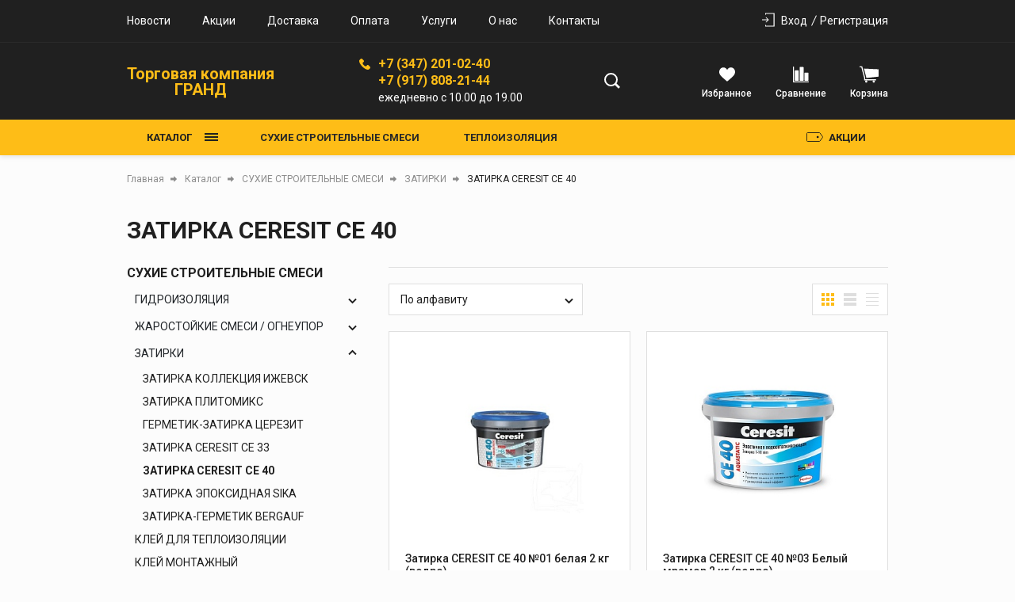

--- FILE ---
content_type: text/html; charset=UTF-8
request_url: https://tkgrand-ufa.ru/catalog/sukhie_stroitelnye_smesi/zatirki_/zatirka_ceresit_se_40/
body_size: 78585
content:
<!DOCTYPE html>
<html lang="ru">

<head>

  <link rel="shortcut icon" href="/favicon.ico" type="image/x-icon">

  <link rel="preconnect" href="https://fonts.googleapis.com">
  <link rel="preconnect" href="https://fonts.gstatic.com" crossorigin>
  <link href="https://fonts.googleapis.com/css2?family=Roboto:wght@400;500;700;900&display=swap" rel="stylesheet">

  <meta name="viewport"
    content="width=device-width, user-scalable=no, initial-scale=1.0, maximum-scale=1.0, minimum-scale=1.0">
  <meta http-equiv="X-UA-Compatible" content="ie=edge">
  <meta http-equiv="Content-Type" content="text/html; charset=UTF-8" />
<meta name="keywords" content="ЗАТИРКА CERESIT СE 40" />
<meta name="description" content="В интернет-магазине ТК ГРАНД в Уфе затирка ceresit сe 40 можно приобрести по низкой цене. Большой выбор товаров для дома и ремонта. Всегда в наличии. Доставка и самовывоз. Все стройматериалы можно купить онлайн или в нашем магазине!" />
<link href="/bitrix/js/ui/design-tokens/dist/ui.design-tokens.min.css?175075398423463" type="text/css"  rel="stylesheet" />
<link href="/bitrix/js/ui/fonts/opensans/ui.font.opensans.min.css?17507539862320" type="text/css"  rel="stylesheet" />
<link href="/bitrix/js/main/popup/dist/main.popup.bundle.min.css?175145860428056" type="text/css"  rel="stylesheet" />
<link href="/local/templates/tools/components/bitrix/catalog/main/style.min.css?17538586084307" type="text/css"  rel="stylesheet" />
<link href="/local/templates/tools/components/bitrix/menu/catalog-filter-menu/style.min.css?17538586082672" type="text/css"  rel="stylesheet" />
<link href="/local/templates/tools/components/bitrix/catalog/main/bitrix/catalog.smart.filter/main/style.min.css?175385860820047" type="text/css"  rel="stylesheet" />
<link href="/bitrix/components/krayt/filter.collection_section.tools/templates/list_catalog/style.min.css?17514672772087" type="text/css"  rel="stylesheet" />
<link href="/bitrix/components/krayt/sort_line.tools/templates/select/style.min.css?17514672772811" type="text/css"  rel="stylesheet" />
<link href="/local/templates/tools/components/bitrix/catalog.section/catalog-list/style.min.css?1753858608995" type="text/css"  rel="stylesheet" />
<link href="/local/templates/tools/components/bitrix/system.pagenavigation/visual_1/style.min.css?17538586082730" type="text/css"  rel="stylesheet" />
<link href="/local/templates/tools/components/bitrix/catalog.item/product_card/style.min.css?175385860871247" type="text/css"  rel="stylesheet" />
<link href="/local/templates/tools/js/lib/selectbox/css/jquery.selectbox.min.css?17538586083088" type="text/css"  data-template-style="true"  rel="stylesheet" />
<link href="/local/templates/tools/css/formstyler.min.css?175385860811316" type="text/css"  data-template-style="true"  rel="stylesheet" />
<link href="/local/templates/tools/css/bootstrap_v4.min.css?1753858608153501" type="text/css"  data-template-style="true"  rel="stylesheet" />
<link href="/local/templates/tools/css/colors_template.min.css?1753858608891" type="text/css"  data-template-style="true"  rel="stylesheet" />
<link href="/local/templates/tools/components/bitrix/system.auth.form/top_auth/style.min.css?1753858608498" type="text/css"  data-template-style="true"  rel="stylesheet" />
<link href="/local/templates/tools/components/bitrix/search.title/main/style.min.css?17538586081886" type="text/css"  data-template-style="true"  rel="stylesheet" />
<link href="/local/templates/tools/components/bitrix/catalog.compare.list/drink_header/style.min.css?17538586087103" type="text/css"  data-template-style="true"  rel="stylesheet" />
<link href="/local/templates/tools/components/bitrix/sale.basket.basket.line/top_cart/style.min.css?17538586084705" type="text/css"  data-template-style="true"  rel="stylesheet" />
<link href="/local/templates/tools/components/bitrix/menu/catalog-top-btn/style.min.css?17538586081947" type="text/css"  data-template-style="true"  rel="stylesheet" />
<link href="/local/templates/tools/components/bitrix/menu/catalog_top/style.min.css?17538586084260" type="text/css"  data-template-style="true"  rel="stylesheet" />
<link href="/local/templates/tools/components/bitrix/menu/stock/style.min.css?17538586081168" type="text/css"  data-template-style="true"  rel="stylesheet" />
<link href="/local/templates/tools/components/bitrix/menu/burger-catalog/style.min.css?17538586081448" type="text/css"  data-template-style="true"  rel="stylesheet" />
<link href="/local/templates/tools/components/bitrix/catalog.store.list/burger_store/style.min.css?17538586082195" type="text/css"  data-template-style="true"  rel="stylesheet" />
<link href="/local/templates/tools/components/bitrix/breadcrumb/main/style.min.css?17538586081077" type="text/css"  data-template-style="true"  rel="stylesheet" />
<link href="/local/templates/tools/styles.min.css?17538586083754" type="text/css"  data-template-style="true"  rel="stylesheet" />
<link href="/local/templates/tools/template_styles.min.css?1753858608103967" type="text/css"  data-template-style="true"  rel="stylesheet" />
<script>if(!window.BX)window.BX={};if(!window.BX.message)window.BX.message=function(mess){if(typeof mess==='object'){for(let i in mess) {BX.message[i]=mess[i];} return true;}};</script>
<script>(window.BX||top.BX).message({"JS_CORE_LOADING":"Загрузка...","JS_CORE_NO_DATA":"- Нет данных -","JS_CORE_WINDOW_CLOSE":"Закрыть","JS_CORE_WINDOW_EXPAND":"Развернуть","JS_CORE_WINDOW_NARROW":"Свернуть в окно","JS_CORE_WINDOW_SAVE":"Сохранить","JS_CORE_WINDOW_CANCEL":"Отменить","JS_CORE_WINDOW_CONTINUE":"Продолжить","JS_CORE_H":"ч","JS_CORE_M":"м","JS_CORE_S":"с","JSADM_AI_HIDE_EXTRA":"Скрыть лишние","JSADM_AI_ALL_NOTIF":"Показать все","JSADM_AUTH_REQ":"Требуется авторизация!","JS_CORE_WINDOW_AUTH":"Войти","JS_CORE_IMAGE_FULL":"Полный размер"});</script>

<script src="/bitrix/js/main/core/core.min.js?1754999141229643"></script>

<script>BX.Runtime.registerExtension({"name":"main.core","namespace":"BX","loaded":true});</script>
<script>BX.setJSList(["\/bitrix\/js\/main\/core\/core_ajax.js","\/bitrix\/js\/main\/core\/core_promise.js","\/bitrix\/js\/main\/polyfill\/promise\/js\/promise.js","\/bitrix\/js\/main\/loadext\/loadext.js","\/bitrix\/js\/main\/loadext\/extension.js","\/bitrix\/js\/main\/polyfill\/promise\/js\/promise.js","\/bitrix\/js\/main\/polyfill\/find\/js\/find.js","\/bitrix\/js\/main\/polyfill\/includes\/js\/includes.js","\/bitrix\/js\/main\/polyfill\/matches\/js\/matches.js","\/bitrix\/js\/ui\/polyfill\/closest\/js\/closest.js","\/bitrix\/js\/main\/polyfill\/fill\/main.polyfill.fill.js","\/bitrix\/js\/main\/polyfill\/find\/js\/find.js","\/bitrix\/js\/main\/polyfill\/matches\/js\/matches.js","\/bitrix\/js\/main\/polyfill\/core\/dist\/polyfill.bundle.js","\/bitrix\/js\/main\/core\/core.js","\/bitrix\/js\/main\/polyfill\/intersectionobserver\/js\/intersectionobserver.js","\/bitrix\/js\/main\/lazyload\/dist\/lazyload.bundle.js","\/bitrix\/js\/main\/polyfill\/core\/dist\/polyfill.bundle.js","\/bitrix\/js\/main\/parambag\/dist\/parambag.bundle.js"]);
</script>
<script>BX.Runtime.registerExtension({"name":"ui.dexie","namespace":"BX.DexieExport","loaded":true});</script>
<script>BX.Runtime.registerExtension({"name":"ls","namespace":"window","loaded":true});</script>
<script>BX.Runtime.registerExtension({"name":"fx","namespace":"window","loaded":true});</script>
<script>BX.Runtime.registerExtension({"name":"fc","namespace":"window","loaded":true});</script>
<script>BX.Runtime.registerExtension({"name":"pull.protobuf","namespace":"BX","loaded":true});</script>
<script>BX.Runtime.registerExtension({"name":"rest.client","namespace":"window","loaded":true});</script>
<script>(window.BX||top.BX).message({"pull_server_enabled":"Y","pull_config_timestamp":1751458615,"shared_worker_allowed":"Y","pull_guest_mode":"N","pull_guest_user_id":0,"pull_worker_mtime":1750753986});(window.BX||top.BX).message({"PULL_OLD_REVISION":"Для продолжения корректной работы с сайтом необходимо перезагрузить страницу."});</script>
<script>BX.Runtime.registerExtension({"name":"pull.client","namespace":"BX","loaded":true});</script>
<script>BX.Runtime.registerExtension({"name":"pull","namespace":"window","loaded":true});</script>
<script>BX.Runtime.registerExtension({"name":"ui.design-tokens","namespace":"window","loaded":true});</script>
<script>BX.Runtime.registerExtension({"name":"ui.fonts.opensans","namespace":"window","loaded":true});</script>
<script>BX.Runtime.registerExtension({"name":"main.popup","namespace":"BX.Main","loaded":true});</script>
<script>BX.Runtime.registerExtension({"name":"popup","namespace":"window","loaded":true});</script>
<script type="extension/settings" data-extension="currency.currency-core">{"region":"ru"}</script>
<script>BX.Runtime.registerExtension({"name":"currency.currency-core","namespace":"BX.Currency","loaded":true});</script>
<script>BX.Runtime.registerExtension({"name":"currency","namespace":"window","loaded":true});</script>
<script>(window.BX||top.BX).message({"LANGUAGE_ID":"ru","FORMAT_DATE":"DD.MM.YYYY","FORMAT_DATETIME":"DD.MM.YYYY HH:MI:SS","COOKIE_PREFIX":"BITRIX_SM","SERVER_TZ_OFFSET":"10800","UTF_MODE":"Y","SITE_ID":"s1","SITE_DIR":"\/","USER_ID":"","SERVER_TIME":1764895849,"USER_TZ_OFFSET":7200,"USER_TZ_AUTO":"Y","bitrix_sessid":"8e72673b444c8030332c0cbe3259b8ca"});</script>


<script src="/bitrix/js/ui/dexie/dist/dexie.bundle.min.js?1751458619102530"></script>
<script src="/bitrix/js/main/core/core_ls.min.js?17507539872683"></script>
<script src="/bitrix/js/main/core/core_fx.min.js?17507539879768"></script>
<script src="/bitrix/js/main/core/core_frame_cache.min.js?175145862210481"></script>
<script src="/bitrix/js/pull/protobuf/protobuf.min.js?175075398676433"></script>
<script src="/bitrix/js/pull/protobuf/model.min.js?175075398614190"></script>
<script src="/bitrix/js/rest/client/rest.client.min.js?17507539839240"></script>
<script src="/bitrix/js/pull/client/pull.client.min.js?175075398649849"></script>
<script src="/bitrix/js/main/popup/dist/main.popup.bundle.min.js?176277433167480"></script>
<script src="/bitrix/js/currency/currency-core/dist/currency-core.bundle.min.js?17507539834569"></script>
<script src="/bitrix/js/currency/core_currency.min.js?1750753983835"></script>
<script>
					(function () {
						"use strict";

						var counter = function ()
						{
							var cookie = (function (name) {
								var parts = ("; " + document.cookie).split("; " + name + "=");
								if (parts.length == 2) {
									try {return JSON.parse(decodeURIComponent(parts.pop().split(";").shift()));}
									catch (e) {}
								}
							})("BITRIX_CONVERSION_CONTEXT_s1");

							if (cookie && cookie.EXPIRE >= BX.message("SERVER_TIME"))
								return;

							var request = new XMLHttpRequest();
							request.open("POST", "/bitrix/tools/conversion/ajax_counter.php", true);
							request.setRequestHeader("Content-type", "application/x-www-form-urlencoded");
							request.send(
								"SITE_ID="+encodeURIComponent("s1")+
								"&sessid="+encodeURIComponent(BX.bitrix_sessid())+
								"&HTTP_REFERER="+encodeURIComponent(document.referrer)
							);
						};

						if (window.frameRequestStart === true)
							BX.addCustomEvent("onFrameDataReceived", counter);
						else
							BX.ready(counter);
					})();
				</script>
<meta property="ya:interaction" content="XML_FORM" />
<meta property="ya:interaction:url" content="https://tkgrand-ufa.ru/catalog/sukhie_stroitelnye_smesi/zatirki_/zatirka_ceresit_se_40/?mode=xml" />



<script src="/local/templates/tools/js/lib/jquery-3.2.1_min.min.js?175385860885634"></script>
<script src="/local/templates/tools/js/lib/jquery.cookie.min.js?17538586088530"></script>
<script src="/local/templates/tools/js/lib/swiper-bundle.min.js?1753858608143966"></script>
<script src="/local/templates/tools/js/formstyler.min.js?175385860817790"></script>
<script src="/local/templates/tools/js/script.min.js?17538586084730"></script>
<script src="/bitrix/components/bitrix/search.title/script.min.js?17507539506543"></script>
<script src="/local/templates/tools/components/bitrix/catalog.compare.list/drink_header/script.min.js?17538586081804"></script>
<script src="/local/templates/tools/components/bitrix/sale.basket.basket.line/top_cart/script.min.js?17538586088632"></script>
<script src="/local/templates/tools/components/bitrix/menu/catalog-top-btn/script.min.js?1753858608703"></script>
<script src="/local/templates/tools/components/bitrix/menu/catalog_top/script.min.js?1753858608513"></script>
<script src="/local/templates/tools/components/bitrix/menu/burger-catalog/script.min.js?1753858608780"></script>
<script src="/local/templates/tools/components/bitrix/catalog.store.list/burger_store/script.min.js?1753858608604"></script>
<script src="/local/templates/tools/components/bitrix/catalog/main/bitrix/catalog.smart.filter/main/script.min.js?175385860815012"></script>
<script src="/bitrix/components/krayt/filter.collection_section.tools/templates/list_catalog/script.min.js?1751467277178"></script>
<script src="/local/templates/tools/js/lib/selectbox/js/jquery.selectbox-0.2.min.js?17538586088611"></script>
<script src="/bitrix/components/krayt/sort_line.tools/templates/select/script.min.js?1751467277450"></script>
<script src="/local/templates/tools/components/bitrix/catalog.section/catalog-list/script.min.js?17538586085564"></script>
<script src="/local/templates/tools/components/bitrix/catalog.item/product_card/script.min.js?175385860853236"></script>

  <title>ЗАТИРКА CERESIT СE 40 купить в Уфе по низкой цене в интернет-магазине ТК ГРАНД</title>
  <script>
    BX.ready(function () {
      BX.message({
        'arProductBasket': []
      });
    });
  </script>
  <style></style></head>

<body style="opacity: 0; pointer-events: none">
    <header class="header">
    <div class="wrapper_top_menu">
      <div class="wrapper-inner top_menu">
        <div class="top_menu_left">
          <div class="top_menu-menu">
            <ul class="navigation">

			<li class="navigation_item"><a href="/news/" class="navigation-link">Новости</a></li>
	
			<li class="navigation_item"><a href="/stock/" class="navigation-link">Акции</a></li>
	
			<li class="navigation_item"><a href="/delivery/" class="navigation-link">Доставка</a></li>
	
			<li class="navigation_item"><a href="/payment/" class="navigation-link">Оплата</a></li>
	
			<li class="navigation_item"><a href="/service/" class="navigation-link">Услуги</a></li>
	
			<li class="navigation_item"><a href="/about/" class="navigation-link">О нас</a></li>
	
			<li class="navigation_item"><a href="/contacts/" class="navigation-link">Контакты</a></li>
	

</ul>
          </div>
        </div>
        <div class="top_menu_right">
          

    <a href="/auth/" class="icon-box-link">
		<span class="icon-txt">Вход</span>

    </a>
                    <a class="icon-box-link" href="/auth/?register=yes">
				<span class="icon-txt">Регистрация</span>
            </a>
                    </div>
      </div>
    </div>
    <div class="wrapper-header-top">
      <div class="header-top">
        <div class="ht-content">
          <div class="header-top-line" id="header-top-line">


            <div class="burger-btn">
              <span></span><span></span><span></span>
            </div>

            <a href="/" class="logo top-logo">
              <p style="text-align: center;">
	Торговая компания<br>
	 ГРАНД
</p>            </a>

            <div class="top-search">
              <div class="search_wrapper">
                <div class="search__input">
                  <div id="title-search" class="bx-searchtitle  bx-">
	<form action="/catalog/search.php">
		<div class="title-search-wrapper">
			<input id="title-search-input" type="text" name="q" value="" autocomplete="off" placeholder="Поиск товаров"/>
            <button class="search-title-button" type="submit" name="s">
                <svg width="21" height="20" viewBox="0 0 21 20" fill="none" xmlns="http://www.w3.org/2000/svg">
                    <circle cx="8.5" cy="8.5" r="7.5" stroke="#202020" stroke-width="2"/>
                    <line x1="14.0607" y1="13.9393" x2="19.0607" y2="18.9393" stroke="#202020" stroke-width="3"/>
                </svg>
            </button>
            <div class="search-title-button-sm">
                <svg width="21" height="20" viewBox="0 0 21 20" fill="none" xmlns="http://www.w3.org/2000/svg">
                    <circle cx="8.5" cy="8.5" r="7.5" stroke="#202020" stroke-width="2"/>
                    <line x1="14.0607" y1="13.9393" x2="19.0607" y2="18.9393" stroke="#202020" stroke-width="3"/>
                </svg>
                <svg width="16" height="17" viewBox="0 0 16 17" fill="none" xmlns="http://www.w3.org/2000/svg">
                    <line x1="0.707107" y1="1.29289" x2="14.8492" y2="15.435" stroke="black" stroke-width="2"/>
                    <line y1="-1" x2="20" y2="-1" transform="matrix(-0.707107 0.707107 0.707107 0.707107 15.9707 2)" stroke="black" stroke-width="2"/>
                </svg>

            </div>
		</div>
	</form>
</div>
<script>
	BX.ready(function(){
		new JCTitleSearch({
			'AJAX_PAGE' : '/catalog/sukhie_stroitelnye_smesi/zatirki_/zatirka_ceresit_se_40/',
			'CONTAINER_ID': 'title-search',
			'INPUT_ID': 'title-search-input',
			'MIN_QUERY_LEN': 2
		})
	})
</script>

                </div>
              </div>
            </div>

            
            <div class="contacts">
              <div class="phone-svg">
                <svg width="14" height="14" viewBox="0 0 14 14" fill="none" xmlns="http://www.w3.org/2000/svg">
                  <path
                    d="M13.6199 10.2746L11.6661 8.32085C10.9684 7.62308 9.78218 7.90222 9.50307 8.80928C9.29374 9.4373 8.59598 9.78618 7.96799 9.6466C6.57246 9.29772 4.68849 7.48353 4.33961 6.01822C4.13028 5.39021 4.54894 4.69244 5.17693 4.48314C6.08402 4.20403 6.36313 3.01783 5.66536 2.32007L3.71162 0.366327C3.15341 -0.122109 2.31609 -0.122109 1.82766 0.366327L0.501902 1.69208C-0.823851 3.08761 0.641455 6.78576 3.92095 10.0653C7.20045 13.3448 10.8986 14.8799 12.2941 13.4843L13.6199 12.1586C14.1083 11.6003 14.1083 10.763 13.6199 10.2746Z"
                    fill="#FEBD17" />
                </svg>
              </div>
              <div class="header-phone">
                <a href='tel:+7 (347) 201-02-40' class="change_PHONE">+7 (347) 201-02-40</a><br>
<a href='tel:+7 (917) 808-21-44' class="change_PHONE">+7 (917) 808-21-44</a>
<p class="change_SCHEDULE">ежедневно с 10.00 до 19.00</p>              </div>
            </div>

            <div class="top-icon-box">
              <div class="icon-box_item" id="favour_in">
                <a href="/favorite/" class=" icon-box-link">
                  <span class="icon-item favour-icon">
                    <span class="goods_icon-counter fav" style="display: none">0</span>
                  </span>
                  <p>Избранное</p>
                  <span style="display: none;" class="icon-txt">Избранное</span>
                </a>
              </div>
              <div class="icon-box_item" id="compare_in">
                
<div class="emarket-compare-list btn-wrap compare btn-wrap-top" id="catalog-compare-list9J9wbd">
    <!--'start_frame_cache_catalog-compare-list9J9wbd'-->    <a href="/catalog/compare.php"
       class="deactivated icon-box-link"
       name="compare_list"
       title="Список сравнения пуст"
    >
        <span class="icon-item compare-icon">
                    </span>
        <p>Сравнение</p>
    </a>
        <script>
        BX.ready(function() {
            compareList.setCompareProd('');
            BX.addCustomEvent("updateAllProductCompare", function () {
                compareList.setCompareProd('');
            });
        });
    </script>
</div>
<!--'end_frame_cache_catalog-compare-list9J9wbd'-->              </div>

              <div class="icon-box_item" id="basket_in">
                


<div id="bx_basketFKauiI" class="bx-basket-fixed right top bx-closed">
<!--'start_frame_cache_bx_basketFKauiI'-->
<a href="/basket/" class="icon-box-link basket-link">
    <span class="icon-item basket-icon">
            </span>
    <p class="basket_name">Корзина</p>
</a>



<!--'end_frame_cache_bx_basketFKauiI'--></div>
<script>
    var bx_basketFKauiI = new BitrixSmallCart;
    bx_basketFKauiI.siteId       = 's1';
    bx_basketFKauiI.cartId       = 'bx_basketFKauiI';
    bx_basketFKauiI.ajaxPath     = '/bitrix/components/bitrix/sale.basket.basket.line/ajax.php';
    bx_basketFKauiI.templateName = 'top_cart';
    bx_basketFKauiI.arParams     =  {'HIDE_ON_BASKET_PAGES':'Y','PATH_TO_BASKET':'/basket/','PATH_TO_ORDER':'/personal/order/','PATH_TO_PERSONAL':'/personal/','PATH_TO_PROFILE':'/personal/','PATH_TO_REGISTER':'/login/','POSITION_FIXED':'Y','POSITION_HORIZONTAL':'right','POSITION_VERTICAL':'top','SHOW_AUTHOR':'Y','SHOW_DELAY':'Y','SHOW_EMPTY_VALUES':'Y','SHOW_IMAGE':'Y','SHOW_NOTAVAIL':'Y','SHOW_NUM_PRODUCTS':'Y','SHOW_PERSONAL_LINK':'N','SHOW_PRICE':'Y','SHOW_PRODUCTS':'Y','SHOW_SUMMARY':'Y','SHOW_TOTAL_PRICE':'Y','COMPONENT_TEMPLATE':'top_cart','PATH_TO_AUTHORIZE':'/login/','SHOW_REGISTRATION':'Y','MAX_IMAGE_SIZE':'70','SHOW_POPUP_BASKET':'Y','COMPOSITE_FRAME_MODE':'A','COMPOSITE_FRAME_TYPE':'AUTO','CACHE_TYPE':'A','AJAX':'N','~HIDE_ON_BASKET_PAGES':'Y','~PATH_TO_BASKET':'/basket/','~PATH_TO_ORDER':'/personal/order/','~PATH_TO_PERSONAL':'/personal/','~PATH_TO_PROFILE':'/personal/','~PATH_TO_REGISTER':'/login/','~POSITION_FIXED':'Y','~POSITION_HORIZONTAL':'right','~POSITION_VERTICAL':'top','~SHOW_AUTHOR':'Y','~SHOW_DELAY':'Y','~SHOW_EMPTY_VALUES':'Y','~SHOW_IMAGE':'Y','~SHOW_NOTAVAIL':'Y','~SHOW_NUM_PRODUCTS':'Y','~SHOW_PERSONAL_LINK':'N','~SHOW_PRICE':'Y','~SHOW_PRODUCTS':'Y','~SHOW_SUMMARY':'Y','~SHOW_TOTAL_PRICE':'Y','~COMPONENT_TEMPLATE':'top_cart','~PATH_TO_AUTHORIZE':'/login/','~SHOW_REGISTRATION':'Y','~MAX_IMAGE_SIZE':'70','~SHOW_POPUP_BASKET':'Y','~COMPOSITE_FRAME_MODE':'A','~COMPOSITE_FRAME_TYPE':'AUTO','~CACHE_TYPE':'A','~AJAX':'N','cartId':'bx_basketFKauiI'}; // TODO \Bitrix\Main\Web\Json::encode
    bx_basketFKauiI.closeMessage = 'Скрыть';
    bx_basketFKauiI.openMessage  = 'Раскрыть';
    bx_basketFKauiI.activate();
</script>
              </div>
            </div>
          </div>
        </div>
      </div>
    </div>
    <div class="header-bottom">
      <div class="hb-content">
        <div class="header-bottom-line wrapper-inner">
          <div class="container p-0">
            <div class="header-bottom-row row">
              <div class="catalog_and_menu">
                <div class="top-catalog-menu">

                  <button class="top-catalog-menu-title button_open_menu"
                    title="Каталог товаров">
                    <span>Каталог</span>
                    <span class="line_hamburger">
                      <span></span>
                    </span>
                  </button>

                  <div class="bx-top-nav-wrapper">
                    <div class="container catalogTopNavContainer">
                      <div class="bx-top-nav-box wrapper_top_nav customScroll">
                        <div class="bx-top-nav-menu">
                          <ul class="menu top_menu_catalog">				<li class="root parent wrapper_top_menu_link">
					<div class="root-menu-img top-menu-img"
						data-src="/local/templates/tools/images/no_image_deals.svg">
					</div>
					<div class="wrapper_root_menu_title">
						<a class="root-menu-title" href="/catalog/sukhie_stroitelnye_smesi/">СУХИЕ СТРОИТЕЛЬНЫЕ СМЕСИ</a>
						<ul class="sub-catalog-menu">
													<li class="parent ">
								<a href="/catalog/sukhie_stroitelnye_smesi/gidroizolyatsiya_/">ГИДРОИЗОЛЯЦИЯ<span><svg width="11" height="11" viewBox="0 0 11 11"
											fill="none" xmlns="http://www.w3.org/2000/svg">
											<path d="M10 4.5L5.5 9L0.999999 4.5" stroke="#202020" stroke-width="2" />
										</svg></span></a>
								<ul >
																	<li class="">
										<a href="/catalog/sukhie_stroitelnye_smesi/gidroizolyatsiya_/mastiki_gidroizolyatsionnye/">МАСТИКИ ГИДРОИЗОЛЯЦИОННЫЕ</a>
									</li>
																	<li class="">
										<a href="/catalog/sukhie_stroitelnye_smesi/gidroizolyatsiya_/smesi_gidroizolyatsionnye/">СМЕСИ ГИДРОИЗОЛЯЦИОННЫЕ</a>
									</li>
																	<li class="">
										<a href="/catalog/sukhie_stroitelnye_smesi/gidroizolyatsiya_/lenty_gidroizolyatsionnye/">ЛЕНТЫ ГИДРОИЗОЛЯЦИОННЫЕ</a>
									</li>
								</ul></li>							<li class="parent ">
								<a href="/catalog/sukhie_stroitelnye_smesi/zharostoykie_smesi_ogneupor_/">ЖАРОСТОЙКИЕ СМЕСИ / ОГНЕУПОР<span><svg width="11" height="11" viewBox="0 0 11 11"
											fill="none" xmlns="http://www.w3.org/2000/svg">
											<path d="M10 4.5L5.5 9L0.999999 4.5" stroke="#202020" stroke-width="2" />
										</svg></span></a>
								<ul >
																	<li class="">
										<a href="/catalog/sukhie_stroitelnye_smesi/zharostoykie_smesi_ogneupor_/kladochnye_zharostoykie/">КЛАДОЧНЫЕ ЖАРОСТОЙКИЕ</a>
									</li>
																	<li class="">
										<a href="/catalog/sukhie_stroitelnye_smesi/zharostoykie_smesi_ogneupor_/shtukaturki_zharostoykie/">ШТУКАТУРКИ ЖАРОСТОЙКИЕ</a>
									</li>
								</ul></li>							<li class="parent ">
								<a href="/catalog/sukhie_stroitelnye_smesi/zatirki_/">ЗАТИРКИ<span><svg width="11" height="11" viewBox="0 0 11 11"
											fill="none" xmlns="http://www.w3.org/2000/svg">
											<path d="M10 4.5L5.5 9L0.999999 4.5" stroke="#202020" stroke-width="2" />
										</svg></span></a>
								<ul >
																	<li class="">
										<a href="/catalog/sukhie_stroitelnye_smesi/zatirki_/izhevsk_1/">ЗАТИРКА КОЛЛЕКЦИЯ ИЖЕВСК</a>
									</li>
																	<li class="">
										<a href="/catalog/sukhie_stroitelnye_smesi/zatirki_/plitomiks/">ЗАТИРКА ПЛИТОМИКС</a>
									</li>
																	<li class="">
										<a href="/catalog/sukhie_stroitelnye_smesi/zatirki_/germetik_zatirka_tserezit/">ГЕРМЕТИК-ЗАТИРКА ЦЕРЕЗИТ</a>
									</li>
																	<li class="">
										<a href="/catalog/sukhie_stroitelnye_smesi/zatirki_/zatirka_ceresit_ce_33/">ЗАТИРКА CERESIT CE 33</a>
									</li>
																	<li class="active">
										<a href="/catalog/sukhie_stroitelnye_smesi/zatirki_/zatirka_ceresit_se_40/">ЗАТИРКА CERESIT СE 40</a>
									</li>
																	<li class="">
										<a href="/catalog/sukhie_stroitelnye_smesi/zatirki_/_sika/">ЗАТИРКА ЭПОКСИДНАЯ SIKA</a>
									</li>
																	<li class="">
										<a href="/catalog/sukhie_stroitelnye_smesi/zatirki_/zatirka_germetik_bergauf/">ЗАТИРКА-ГЕРМЕТИК BERGAUF</a>
									</li>
								</ul></li>									<li class="">
										<a href="/catalog/sukhie_stroitelnye_smesi/kley_dlya_teploizolyatsii_/">КЛЕЙ ДЛЯ ТЕПЛОИЗОЛЯЦИИ</a>
									</li>
																	<li class="">
										<a href="/catalog/sukhie_stroitelnye_smesi/kley_montazhnyy_/">КЛЕЙ МОНТАЖНЫЙ</a>
									</li>
															<li class="parent ">
								<a href="/catalog/sukhie_stroitelnye_smesi/kley_plitochnyy_/">КЛЕЙ ПЛИТОЧНЫЙ<span><svg width="11" height="11" viewBox="0 0 11 11"
											fill="none" xmlns="http://www.w3.org/2000/svg">
											<path d="M10 4.5L5.5 9L0.999999 4.5" stroke="#202020" stroke-width="2" />
										</svg></span></a>
								<ul >
																	<li class="">
										<a href="/catalog/sukhie_stroitelnye_smesi/kley_plitochnyy_/kley_plitochnyy_bergauf/">КЛЕЙ ПЛИТОЧНЫЙ БЕРГАУФ</a>
									</li>
																	<li class="">
										<a href="/catalog/sukhie_stroitelnye_smesi/kley_plitochnyy_/kley_plitochnyy_kreps/">КЛЕЙ ПЛИТОЧНЫЙ КРЕПС</a>
									</li>
																	<li class="">
										<a href="/catalog/sukhie_stroitelnye_smesi/kley_plitochnyy_/kley_plitochnyy_tserezit/">КЛЕЙ ПЛИТОЧНЫЙ ЦЕРЕЗИТ</a>
									</li>
																	<li class="">
										<a href="/catalog/sukhie_stroitelnye_smesi/kley_plitochnyy_/kley_plitochnyy_yunis/">КЛЕЙ ПЛИТОЧНЫЙ ЮНИС</a>
									</li>
								</ul></li>									<li class="">
										<a href="/catalog/sukhie_stroitelnye_smesi/nalivnye_poly_/">НАЛИВНЫЕ ПОЛЫ</a>
									</li>
																	<li class="">
										<a href="/catalog/sukhie_stroitelnye_smesi/ptss_peskobeton_/">ПЦС / ПЕСКОБЕТОН</a>
									</li>
															<li class="parent ">
								<a href="/catalog/sukhie_stroitelnye_smesi/malaya_fasovka/">МАЛАЯ ФАСОВКА<span><svg width="11" height="11" viewBox="0 0 11 11"
											fill="none" xmlns="http://www.w3.org/2000/svg">
											<path d="M10 4.5L5.5 9L0.999999 4.5" stroke="#202020" stroke-width="2" />
										</svg></span></a>
								<ul >
																	<li class="">
										<a href="/catalog/sukhie_stroitelnye_smesi/malaya_fasovka/gips_alebastr/">ГИПС / АЛЕБАСТР</a>
									</li>
																	<li class="">
										<a href="/catalog/sukhie_stroitelnye_smesi/malaya_fasovka/izvest_mel_pobelka/">ИЗВЕСТЬ / МЕЛ / ПОБЕЛКА</a>
									</li>
																	<li class="">
										<a href="/catalog/sukhie_stroitelnye_smesi/malaya_fasovka/kleya_plitochnye/">КЛЕЯ ПЛИТОЧНЫЕ</a>
									</li>
																	<li class="">
										<a href="/catalog/sukhie_stroitelnye_smesi/malaya_fasovka/tsementnye_sostavy/">ЦЕМЕНТНЫЕ СОСТАВЫ</a>
									</li>
																	<li class="">
										<a href="/catalog/sukhie_stroitelnye_smesi/malaya_fasovka/shpatlevka_gipsovaya_polimernaya/">ШПАТЛЕВКА ГИПСОВАЯ / ПОЛИМЕРНАЯ</a>
									</li>
																	<li class="">
										<a href="/catalog/sukhie_stroitelnye_smesi/malaya_fasovka/shtukaturki_gipsovye/">ШТУКАТУРКИ ГИПСОВЫЕ</a>
									</li>
								</ul></li>									<li class="">
										<a href="/catalog/sukhie_stroitelnye_smesi/tsement_m_400_m_500/">ЦЕМЕНТ М-400 / М-500</a>
									</li>
																	<li class="">
										<a href="/catalog/sukhie_stroitelnye_smesi/shpaklevka_gipsovaya_/">ШПАКЛЕВКА ГИПСОВАЯ</a>
									</li>
															<li class="parent ">
								<a href="/catalog/sukhie_stroitelnye_smesi/shpaklevka_gotovaya_/">ШПАКЛЕВКА ГОТОВАЯ<span><svg width="11" height="11" viewBox="0 0 11 11"
											fill="none" xmlns="http://www.w3.org/2000/svg">
											<path d="M10 4.5L5.5 9L0.999999 4.5" stroke="#202020" stroke-width="2" />
										</svg></span></a>
								<ul >
																	<li class="">
										<a href="/catalog/sukhie_stroitelnye_smesi/shpaklevka_gotovaya_/prestizh_3/">ПРЕСТИЖ</a>
									</li>
																	<li class="">
										<a href="/catalog/sukhie_stroitelnye_smesi/shpaklevka_gotovaya_/shpatlevka_po_derevu/">ШПАТЛЕВКА ПО ДЕРЕВУ</a>
									</li>
																	<li class="">
										<a href="/catalog/sukhie_stroitelnye_smesi/shpaklevka_gotovaya_/knauf_1/">КНАУФ</a>
									</li>
																	<li class="">
										<a href="/catalog/sukhie_stroitelnye_smesi/shpaklevka_gotovaya_/kollektsiya/">КОЛЛЕКЦИЯ   (ИЖЕВСК)</a>
									</li>
																	<li class="">
										<a href="/catalog/sukhie_stroitelnye_smesi/shpaklevka_gotovaya_/shitrok_danogips/">ШИТРОК / ДАНОГИПС</a>
									</li>
																	<li class="">
										<a href="/catalog/sukhie_stroitelnye_smesi/shpaklevka_gotovaya_/vetonit/">ВЕТОНИТ</a>
									</li>
								</ul></li>									<li class="">
										<a href="/catalog/sukhie_stroitelnye_smesi/shpaklevka_polimernaya_/">ШПАКЛЕВКА ПОЛИМЕРНАЯ</a>
									</li>
																	<li class="">
										<a href="/catalog/sukhie_stroitelnye_smesi/shpaklevka_fasadnaya_/">ШПАКЛЕВКА ФАСАДНАЯ</a>
									</li>
																	<li class="">
										<a href="/catalog/sukhie_stroitelnye_smesi/shtukaturki_gipsovye_/">ШТУКАТУРКИ ГИПСОВЫЕ</a>
									</li>
																	<li class="">
										<a href="/catalog/sukhie_stroitelnye_smesi/shtukaturki_dekorativnye/">ДЕКОРАТИВНАЯ ШТУКАТУРКА</a>
									</li>
																	<li class="">
										<a href="/catalog/sukhie_stroitelnye_smesi/shtukaturki_fasadnaya_/">ШТУКАТУРКИ ФАСАДНАЯ</a>
									</li>
																	<li class="">
										<a href="/catalog/sukhie_stroitelnye_smesi/gips/">ГИПС СТРОИТЕЛЬНЫЙ</a>
									</li>
																	<li class="">
										<a href="/catalog/sukhie_stroitelnye_smesi/__70/">РЕМОНТНЫЕ СМЕСИ</a>
									</li>
								</ul></li>				<li class="root parent wrapper_top_menu_link">
					<div class="root-menu-img top-menu-img"
						data-src="/local/templates/tools/images/no_image_deals.svg">
					</div>
					<div class="wrapper_root_menu_title">
						<a class="root-menu-title" href="/catalog/teploizolyatsiya/">ТЕПЛОИЗОЛЯЦИЯ</a>
						<ul class="sub-catalog-menu">
															<li class="">
										<a href="/catalog/teploizolyatsiya/uplotnitel_dlya_okon_dverey/">УПЛОТНИТЕЛЬ ДЛЯ ОКОН / ДВЕРЕЙ/ПОРОЛОН</a>
									</li>
																	<li class="">
										<a href="/catalog/teploizolyatsiya/uplotnitel_zhgutovyy/">УПЛОТНИТЕЛЬ ЖГУТОВЫЙ</a>
									</li>
																	<li class="">
										<a href="/catalog/teploizolyatsiya/lenta_psul/">ЛЕНТА ПСУЛ</a>
									</li>
															<li class="parent ">
								<a href="/catalog/teploizolyatsiya/trubnaya_izolyatsiya/">ТРУБНАЯ ИЗОЛЯЦИЯ<span><svg width="11" height="11" viewBox="0 0 11 11"
											fill="none" xmlns="http://www.w3.org/2000/svg">
											<path d="M10 4.5L5.5 9L0.999999 4.5" stroke="#202020" stroke-width="2" />
										</svg></span></a>
								<ul >
																	<li class="">
										<a href="/catalog/teploizolyatsiya/trubnaya_izolyatsiya/izolar_1/">ИЗОЛАР</a>
									</li>
								</ul></li>							<li class="parent ">
								<a href="/catalog/teploizolyatsiya/gidro_paroizolyatsiya/">ГИДРО-ПАРОИЗОЛЯЦИЯ<span><svg width="11" height="11" viewBox="0 0 11 11"
											fill="none" xmlns="http://www.w3.org/2000/svg">
											<path d="M10 4.5L5.5 9L0.999999 4.5" stroke="#202020" stroke-width="2" />
										</svg></span></a>
								<ul >
																	<li class="">
										<a href="/catalog/teploizolyatsiya/gidro_paroizolyatsiya/planter/">ПЛАНТЕР</a>
									</li>
																	<li class="">
										<a href="/catalog/teploizolyatsiya/gidro_paroizolyatsiya/megafleks/">МЕГАФЛЕКС</a>
									</li>
																	<li class="">
										<a href="/catalog/teploizolyatsiya/gidro_paroizolyatsiya/__2/">ИЗОЛАР</a>
									</li>
																	<li class="">
										<a href="/catalog/teploizolyatsiya/gidro_paroizolyatsiya/ekospan_stroy/">ЭКОСПАН-СТРОЙ</a>
									</li>
																	<li class="">
										<a href="/catalog/teploizolyatsiya/gidro_paroizolyatsiya/izospan/">ИЗОСПАН</a>
									</li>
								</ul></li>									<li class="">
										<a href="/catalog/teploizolyatsiya/paklya_dzhut/">ПАКЛЯ / ДЖУТ</a>
									</li>
															<li class="parent ">
								<a href="/catalog/teploizolyatsiya/folgoizolon_izolon/">ФОЛЬГОИЗОЛОН / ИЗОЛОН<span><svg width="11" height="11" viewBox="0 0 11 11"
											fill="none" xmlns="http://www.w3.org/2000/svg">
											<path d="M10 4.5L5.5 9L0.999999 4.5" stroke="#202020" stroke-width="2" />
										</svg></span></a>
								<ul >
																	<li class="">
										<a href="/catalog/teploizolyatsiya/folgoizolon_izolon/izolar/">ИЗОЛАР</a>
									</li>
																	<li class="">
										<a href="/catalog/teploizolyatsiya/folgoizolon_izolon/lenta_dempfernaya/">ЛЕНТА ДЕМПФЕРНАЯ</a>
									</li>
																	<li class="">
										<a href="/catalog/teploizolyatsiya/folgoizolon_izolon/folga_dlya_bani/">ФОЛЬГА ДЛЯ БАНИ</a>
									</li>
																	<li class="">
										<a href="/catalog/teploizolyatsiya/folgoizolon_izolon/folgoizolon/">ФОЛЬГОИЗОЛОН</a>
									</li>
								</ul></li>							<li class="parent ">
								<a href="/catalog/teploizolyatsiya/mineralnaya_vata/">МИНЕРАЛЬНАЯ ВАТА<span><svg width="11" height="11" viewBox="0 0 11 11"
											fill="none" xmlns="http://www.w3.org/2000/svg">
											<path d="M10 4.5L5.5 9L0.999999 4.5" stroke="#202020" stroke-width="2" />
										</svg></span></a>
								<ul >
																	<li class="">
										<a href="/catalog/teploizolyatsiya/mineralnaya_vata/ursa/">URSA</a>
									</li>
																	<li class="">
										<a href="/catalog/teploizolyatsiya/mineralnaya_vata/basvul_baswool_/">УТЕПЛИТЕЛЬ БАСВУЛ / BASWOOL</a>
									</li>
																	<li class="">
										<a href="/catalog/teploizolyatsiya/mineralnaya_vata/knauf_knauf/">КНАУФ / KNAUF</a>
									</li>
								</ul></li>									<li class="">
										<a href="/catalog/teploizolyatsiya/vibro_shumoizolyatsiya/">ВИБРО-ШУМОИЗОЛЯЦИЯ</a>
									</li>
															<li class="parent ">
								<a href="/catalog/teploizolyatsiya/penopleks_tekhnopleks/">ПЕНОПЛЕКС / ТЕХНОПЛЕКС<span><svg width="11" height="11" viewBox="0 0 11 11"
											fill="none" xmlns="http://www.w3.org/2000/svg">
											<path d="M10 4.5L5.5 9L0.999999 4.5" stroke="#202020" stroke-width="2" />
										</svg></span></a>
								<ul >
																	<li class="">
										<a href="/catalog/teploizolyatsiya/penopleks_tekhnopleks/uteplitel_kalkan/">УТЕПЛИТЕЛЬ КАЛКАН</a>
									</li>
																	<li class="">
										<a href="/catalog/teploizolyatsiya/penopleks_tekhnopleks/uteplitel_penopleks/">УТЕПЛИТЕЛЬ ПЕНОПЛЕКС</a>
									</li>
																	<li class="">
										<a href="/catalog/teploizolyatsiya/penopleks_tekhnopleks/uteplitel_tekhnopleks/">УТЕПЛИТЕЛЬ ТЕХНОПЛЕКС</a>
									</li>
								</ul></li></ul></li>				<li class="root parent wrapper_top_menu_link">
					<div class="root-menu-img top-menu-img"
						data-src="/local/templates/tools/images/no_image_deals.svg">
					</div>
					<div class="wrapper_root_menu_title">
						<a class="root-menu-title" href="/catalog/gkl_komplektuyushchie_listovye_materialy/">ГКЛ / КОМПЛЕКТУЮЩИЕ / ЛИСТОВЫЕ МАТЕРИАЛЫ</a>
						<ul class="sub-catalog-menu">
															<li class="">
										<a href="/catalog/gkl_komplektuyushchie_listovye_materialy/asbolist/">АСБОЛИСТ</a>
									</li>
															<li class="parent ">
								<a href="/catalog/gkl_komplektuyushchie_listovye_materialy/gipsokarton/">ГИПСОКАРТОН<span><svg width="11" height="11" viewBox="0 0 11 11"
											fill="none" xmlns="http://www.w3.org/2000/svg">
											<path d="M10 4.5L5.5 9L0.999999 4.5" stroke="#202020" stroke-width="2" />
										</svg></span></a>
								<ul >
																	<li class="">
										<a href="/catalog/gkl_komplektuyushchie_listovye_materialy/gipsokarton/knauf/">КНАУФ</a>
									</li>
																	<li class="">
										<a href="/catalog/gkl_komplektuyushchie_listovye_materialy/gipsokarton/dekorator/">ВОЛМА</a>
									</li>
																	<li class="">
										<a href="/catalog/gkl_komplektuyushchie_listovye_materialy/gipsokarton/dekorator_1/">ДЕКОРАТОР</a>
									</li>
								</ul></li>									<li class="">
										<a href="/catalog/gkl_komplektuyushchie_listovye_materialy/dikhtungsband/">ДИХТУНГСБАНД</a>
									</li>
																	<li class="">
										<a href="/catalog/gkl_komplektuyushchie_listovye_materialy/komplektuyushchie_/">КОМПЛЕКТУЮЩИЕ</a>
									</li>
																	<li class="">
										<a href="/catalog/gkl_komplektuyushchie_listovye_materialy/profil_0_45_/">ПРОФИЛЬ 0,45</a>
									</li>
																	<li class="">
										<a href="/catalog/gkl_komplektuyushchie_listovye_materialy/plita_ognestoykaya/">ПЛИТА ОГНЕСТОЙКАЯ</a>
									</li>
																	<li class="">
										<a href="/catalog/gkl_komplektuyushchie_listovye_materialy/profil_0_6_/">ПРОФИЛЬ 0,6</a>
									</li>
																	<li class="">
										<a href="/catalog/gkl_komplektuyushchie_listovye_materialy/profil_knauf/">ПРОФИЛЬ KNAUF</a>
									</li>
																	<li class="">
										<a href="/catalog/gkl_komplektuyushchie_listovye_materialy/osb/">ПЛИТЫ OSB / ОСП</a>
									</li>
								</ul></li>				<li class="root parent wrapper_top_menu_link">
					<div class="root-menu-img top-menu-img"
						data-src="/local/templates/tools/images/no_image_deals.svg">
					</div>
					<div class="wrapper_root_menu_title">
						<a class="root-menu-title" href="/catalog/grunt_plastifikator_khimiya/">ГРУНТ / ПЛАСТИФИКАТОР / ХИМИЯ</a>
						<ul class="sub-catalog-menu">
															<li class="">
										<a href="/catalog/grunt_plastifikator_khimiya/grunt_spetsialnyy/">ГРУНТ СПЕЦИАЛЬНЫЙ</a>
									</li>
															<li class="parent ">
								<a href="/catalog/grunt_plastifikator_khimiya/betonkontakt/">БЕТОНКОНТАКТ<span><svg width="11" height="11" viewBox="0 0 11 11"
											fill="none" xmlns="http://www.w3.org/2000/svg">
											<path d="M10 4.5L5.5 9L0.999999 4.5" stroke="#202020" stroke-width="2" />
										</svg></span></a>
								<ul >
																	<li class="">
										<a href="/catalog/grunt_plastifikator_khimiya/betonkontakt/betonkontakt_bergauf/">БЕТОНКОНТАКТ БЕРГАУФ</a>
									</li>
																	<li class="">
										<a href="/catalog/grunt_plastifikator_khimiya/betonkontakt/betonkontakt_kreps/">БЕТОНКОНТАКТ КРЕПС</a>
									</li>
																	<li class="">
										<a href="/catalog/grunt_plastifikator_khimiya/betonkontakt/betonkontakt_prochiy/">БЕТОНКОНТАКТ ПРОЧИЙ</a>
									</li>
																	<li class="">
										<a href="/catalog/grunt_plastifikator_khimiya/betonkontakt/betonkontakt_triol_darada/">БЕТОНКОНТАКТ ТРИОЛЬ / ДАРАДА</a>
									</li>
								</ul></li>							<li class="parent ">
								<a href="/catalog/grunt_plastifikator_khimiya/grunt_akrilovyy/">ГРУНТ АКРИЛОВЫЙ<span><svg width="11" height="11" viewBox="0 0 11 11"
											fill="none" xmlns="http://www.w3.org/2000/svg">
											<path d="M10 4.5L5.5 9L0.999999 4.5" stroke="#202020" stroke-width="2" />
										</svg></span></a>
								<ul >
																	<li class="">
										<a href="/catalog/grunt_plastifikator_khimiya/grunt_akrilovyy/grunt_bergauf/">ГРУНТ БЕРГАУФ</a>
									</li>
																	<li class="">
										<a href="/catalog/grunt_plastifikator_khimiya/grunt_akrilovyy/grunt_kreps/">ГРУНТ КРЕПС</a>
									</li>
																	<li class="">
										<a href="/catalog/grunt_plastifikator_khimiya/grunt_akrilovyy/grunt_knauf/">ГРУНТ КНАУФ</a>
									</li>
																	<li class="">
										<a href="/catalog/grunt_plastifikator_khimiya/grunt_akrilovyy/grunt_prochiy/">ГРУНТ ПРОЧИЙ</a>
									</li>
																	<li class="">
										<a href="/catalog/grunt_plastifikator_khimiya/grunt_akrilovyy/grunt_triol_darada_deol/">ГРУНТ ТРИОЛЬ / ДАРАДА / ДЕОЛЬ</a>
									</li>
																	<li class="">
										<a href="/catalog/grunt_plastifikator_khimiya/grunt_akrilovyy/grunt_tserezit/">ГРУНТ ЦЕРЕЗИТ</a>
									</li>
								</ul></li>									<li class="">
										<a href="/catalog/grunt_plastifikator_khimiya/zhidkoe_steklo/">ЖИДКОЕ СТЕКЛО</a>
									</li>
															<li class="parent ">
								<a href="/catalog/grunt_plastifikator_khimiya/stroitelnaya_khimiya/">СТРОИТЕЛЬНАЯ ХИМИЯ<span><svg width="11" height="11" viewBox="0 0 11 11"
											fill="none" xmlns="http://www.w3.org/2000/svg">
											<path d="M10 4.5L5.5 9L0.999999 4.5" stroke="#202020" stroke-width="2" />
										</svg></span></a>
								<ul >
																	<li class="">
										<a href="/catalog/grunt_plastifikator_khimiya/stroitelnaya_khimiya/plastifikatory/">ПЛАСТИФИКАТОРЫ</a>
									</li>
																	<li class="">
										<a href="/catalog/grunt_plastifikator_khimiya/stroitelnaya_khimiya/protivomoroznaya_dobavka/">ПРОТИВОМОРОЗНЫЕ РАСТВОРЫ</a>
									</li>
																	<li class="">
										<a href="/catalog/grunt_plastifikator_khimiya/stroitelnaya_khimiya/gidrofobizator/">ГИДРОФОБИЗАТОР</a>
									</li>
																	<li class="">
										<a href="/catalog/grunt_plastifikator_khimiya/stroitelnaya_khimiya/smazki_stroitelnye/">СМАЗКИ СТРОИТЕЛЬНЫЕ</a>
									</li>
								</ul></li></ul></li>				<li class="root parent wrapper_top_menu_link">
					<div class="root-menu-img top-menu-img"
						data-src="/local/templates/tools/images/no_image_deals.svg">
					</div>
					<div class="wrapper_root_menu_title">
						<a class="root-menu-title" href="/catalog/pena_montazhnye_kleya_germetiki/">ПЕНА МОНТАЖНЫЕ / КЛЕЯ / ГЕРМЕТИКИ</a>
						<ul class="sub-catalog-menu">
													<li class="parent ">
								<a href="/catalog/pena_montazhnye_kleya_germetiki/germetiki_/">ГЕРМЕТИКИ<span><svg width="11" height="11" viewBox="0 0 11 11"
											fill="none" xmlns="http://www.w3.org/2000/svg">
											<path d="M10 4.5L5.5 9L0.999999 4.5" stroke="#202020" stroke-width="2" />
										</svg></span></a>
								<ul >
																	<li class="">
										<a href="/catalog/pena_montazhnye_kleya_germetiki/germetiki_/germetiki_kleo/">ГЕРМЕТИКИ KLEO</a>
									</li>
																	<li class="">
										<a href="/catalog/pena_montazhnye_kleya_germetiki/germetiki_/germetiki_tytan/">ГЕРМЕТИКИ TYTAN</a>
									</li>
																	<li class="">
										<a href="/catalog/pena_montazhnye_kleya_germetiki/germetiki_/germetiki_makrofleks/">ГЕРМЕТИКИ МАКРОФЛЕКС</a>
									</li>
																	<li class="">
										<a href="/catalog/pena_montazhnye_kleya_germetiki/germetiki_/germetiki_politekh/">ГЕРМЕТИКИ ПОЛИТЕХ</a>
									</li>
																	<li class="">
										<a href="/catalog/pena_montazhnye_kleya_germetiki/germetiki_/raznoe_3/">РАЗНОЕ</a>
									</li>
																	<li class="">
										<a href="/catalog/pena_montazhnye_kleya_germetiki/germetiki_/_kudo/">ГЕРМЕТИКИ KUDO</a>
									</li>
																	<li class="">
										<a href="/catalog/pena_montazhnye_kleya_germetiki/germetiki_/germetiki_sika/">ГЕРМЕТИКИ SIKA</a>
									</li>
								</ul></li>							<li class="parent ">
								<a href="/catalog/pena_montazhnye_kleya_germetiki/kley_oboynyy/">КЛЕЙ ОБОЙНЫЙ<span><svg width="11" height="11" viewBox="0 0 11 11"
											fill="none" xmlns="http://www.w3.org/2000/svg">
											<path d="M10 4.5L5.5 9L0.999999 4.5" stroke="#202020" stroke-width="2" />
										</svg></span></a>
								<ul >
																	<li class="">
										<a href="/catalog/pena_montazhnye_kleya_germetiki/kley_oboynyy/kley_kleo_kleo/">КЛЕЙ KLEO / КЛЕО</a>
									</li>
								</ul></li>									<li class="">
										<a href="/catalog/pena_montazhnye_kleya_germetiki/kleya_raznye_/">КЛЕЯ РАЗНЫЕ</a>
									</li>
															<li class="parent ">
								<a href="/catalog/pena_montazhnye_kleya_germetiki/montazhnyy_kley_/">МОНТАЖНЫЙ КЛЕЙ<span><svg width="11" height="11" viewBox="0 0 11 11"
											fill="none" xmlns="http://www.w3.org/2000/svg">
											<path d="M10 4.5L5.5 9L0.999999 4.5" stroke="#202020" stroke-width="2" />
										</svg></span></a>
								<ul >
																	<li class="">
										<a href="/catalog/pena_montazhnye_kleya_germetiki/montazhnyy_kley_/montazhnyy_kley_kleo/">МОНТАЖНЫЙ КЛЕЙ KLEO</a>
									</li>
																	<li class="">
										<a href="/catalog/pena_montazhnye_kleya_germetiki/montazhnyy_kley_/montazhnyy_kley_tytan/">МОНТАЖНЫЙ КЛЕЙ TYTAN</a>
									</li>
																	<li class="">
										<a href="/catalog/pena_montazhnye_kleya_germetiki/montazhnyy_kley_/montazhnyy_kley_moment/">МОНТАЖНЫЙ КЛЕЙ МОМЕНТ</a>
									</li>
																	<li class="">
										<a href="/catalog/pena_montazhnye_kleya_germetiki/montazhnyy_kley_/montazhnyy_kley_phg/">МОНТАЖНЫЙ КЛЕЙ PHG</a>
									</li>
								</ul></li>							<li class="parent ">
								<a href="/catalog/pena_montazhnye_kleya_germetiki/pva_stolyarnye_/">ПВА / СТОЛЯРНЫЕ<span><svg width="11" height="11" viewBox="0 0 11 11"
											fill="none" xmlns="http://www.w3.org/2000/svg">
											<path d="M10 4.5L5.5 9L0.999999 4.5" stroke="#202020" stroke-width="2" />
										</svg></span></a>
								<ul >
																	<li class="">
										<a href="/catalog/pena_montazhnye_kleya_germetiki/pva_stolyarnye_/kleya_stolyarnye_/">КЛЕЯ СТОЛЯРНЫЕ </a>
									</li>
																	<li class="">
										<a href="/catalog/pena_montazhnye_kleya_germetiki/pva_stolyarnye_/kley_pva/">КЛЕЙ ПВА</a>
									</li>
								</ul></li>							<li class="parent ">
								<a href="/catalog/pena_montazhnye_kleya_germetiki/pena_montazhnaya_ochistiteli_/">ПЕНА МОНТАЖНАЯ<span><svg width="11" height="11" viewBox="0 0 11 11"
											fill="none" xmlns="http://www.w3.org/2000/svg">
											<path d="M10 4.5L5.5 9L0.999999 4.5" stroke="#202020" stroke-width="2" />
										</svg></span></a>
								<ul >
																	<li class="">
										<a href="/catalog/pena_montazhnye_kleya_germetiki/pena_montazhnaya_ochistiteli_/pena_profflex/">ПЕНА PROFFLEX</a>
									</li>
																	<li class="">
										<a href="/catalog/pena_montazhnye_kleya_germetiki/pena_montazhnaya_ochistiteli_/raznoe_1/">РАЗНОЕ</a>
									</li>
																	<li class="">
										<a href="/catalog/pena_montazhnye_kleya_germetiki/pena_montazhnaya_ochistiteli_/pena_soudal/">ПЕНА SOUDAL</a>
									</li>
																	<li class="">
										<a href="/catalog/pena_montazhnye_kleya_germetiki/pena_montazhnaya_ochistiteli_/pena_tytan/">ПЕНА TYTAN</a>
									</li>
																	<li class="">
										<a href="/catalog/pena_montazhnye_kleya_germetiki/pena_montazhnaya_ochistiteli_/sika/">ПЕНА SIKA</a>
									</li>
																	<li class="">
										<a href="/catalog/pena_montazhnye_kleya_germetiki/pena_montazhnaya_ochistiteli_/_kudo_1/">ПЕНА KUDO</a>
									</li>
																	<li class="">
										<a href="/catalog/pena_montazhnye_kleya_germetiki/pena_montazhnaya_ochistiteli_/pena_phg/">ПЕНА PHG</a>
									</li>
																	<li class="">
										<a href="/catalog/pena_montazhnye_kleya_germetiki/pena_montazhnaya_ochistiteli_/pena_donewell/">ПЕНА DONEWELL</a>
									</li>
								</ul></li>									<li class="">
										<a href="/catalog/pena_montazhnye_kleya_germetiki/ochistitel_montazhnoy_peny/">ОЧИСТИТЕЛЬ МОНТАЖНОЙ ПЕНЫ</a>
									</li>
																	<li class="">
										<a href="/catalog/pena_montazhnye_kleya_germetiki/mastiki_1/">МАСТИКИ</a>
									</li>
																	<li class="">
										<a href="/catalog/pena_montazhnye_kleya_germetiki/pena_uteplitel/">ПЕНА - УТЕПЛИТЕЛЬ</a>
									</li>
																	<li class="">
										<a href="/catalog/pena_montazhnye_kleya_germetiki/pena_protivopozharnaya/">ПЕНА ПРОТИВОПОЖАРНАЯ</a>
									</li>
																	<li class="">
										<a href="/catalog/pena_montazhnye_kleya_germetiki/kley_pena_/">ПЕНА - КЛЕЙ</a>
									</li>
								</ul></li>				<li class="root parent wrapper_top_menu_link">
					<div class="root-menu-img top-menu-img"
						data-src="/local/templates/tools/images/no_image_deals.svg">
					</div>
					<div class="wrapper_root_menu_title">
						<a class="root-menu-title" href="/catalog/instrument/">ИНСТРУМЕНТ</a>
						<ul class="sub-catalog-menu">
													<li class="parent ">
								<a href="/catalog/instrument/aksessuary_dlya_elektrointstrumenta/">АКСЕССУАРЫ ДЛЯ ЭЛЕКТРОИНТСТРУМЕНТА<span><svg width="11" height="11" viewBox="0 0 11 11"
											fill="none" xmlns="http://www.w3.org/2000/svg">
											<path d="M10 4.5L5.5 9L0.999999 4.5" stroke="#202020" stroke-width="2" />
										</svg></span></a>
								<ul >
																	<li class="">
										<a href="/catalog/instrument/aksessuary_dlya_elektrointstrumenta/bury_sverla_piki_zubila/">БУРЫ / ПИКИ / ЗУБИЛА</a>
									</li>
																	<li class="">
										<a href="/catalog/instrument/aksessuary_dlya_elektrointstrumenta/bity_nasadki_perekhodniki/">БИТЫ / НАСАДКИ / ПЕРЕХОДНИКИ</a>
									</li>
																	<li class="">
										<a href="/catalog/instrument/aksessuary_dlya_elektrointstrumenta/krugi_diski_abrazivnye_lepestkovye_otreznye_pilnye/">КРУГИ (Диски)  ОТРЕЗНЫЕ / ПИЛЬНЫЕ</a>
									</li>
																	<li class="">
										<a href="/catalog/instrument/aksessuary_dlya_elektrointstrumenta/krugi_abrazivnye_/">КРУГИ АБРАЗИВНЫЕ</a>
									</li>
																	<li class="">
										<a href="/catalog/instrument/aksessuary_dlya_elektrointstrumenta/krugi_lepestkovye_/">КРУГИ ЛЕПЕСТКОВЫЕ</a>
									</li>
																	<li class="">
										<a href="/catalog/instrument/aksessuary_dlya_elektrointstrumenta/polirovalnye_nasadki/">ПОЛИРОВАЛЬНЫЕ НАСАДКИ</a>
									</li>
																	<li class="">
										<a href="/catalog/instrument/aksessuary_dlya_elektrointstrumenta/sverla_koronki/">СВЕРЛА / КОРОНКИ</a>
									</li>
																	<li class="">
										<a href="/catalog/instrument/aksessuary_dlya_elektrointstrumenta/shchetki/">ЩЕТКИ ЗАЧИСТНЫЕ</a>
									</li>
								</ul></li>									<li class="">
										<a href="/catalog/instrument/karandashi_markery/">КАРАНДАШИ / МАРКЕРЫ</a>
									</li>
															<li class="parent ">
								<a href="/catalog/instrument/lenta_skotch_streych/">ЛЕНТА / СКОТЧ / СТРЕЙЧ<span><svg width="11" height="11" viewBox="0 0 11 11"
											fill="none" xmlns="http://www.w3.org/2000/svg">
											<path d="M10 4.5L5.5 9L0.999999 4.5" stroke="#202020" stroke-width="2" />
										</svg></span></a>
								<ul >
																	<li class="">
										<a href="/catalog/instrument/lenta_skotch_streych/lenta_alyuminevaya_metallizirovannaya_/">ЛЕНТА АЛЮМИНЕВАЯ / МЕТАЛЛИЗИРОВАННАЯ</a>
									</li>
																	<li class="">
										<a href="/catalog/instrument/lenta_skotch_streych/lenta_armirovannaya_/">ЛЕНТА АРМИРОВАННАЯ</a>
									</li>
																	<li class="">
										<a href="/catalog/instrument/lenta_skotch_streych/lenta_dvukhstronnyaya_/">ЛЕНТА ДВУХСТРОННЯЯ</a>
									</li>
																	<li class="">
										<a href="/catalog/instrument/lenta_skotch_streych/lenta_malyarnaya_/">ЛЕНТА МАЛЯРНАЯ</a>
									</li>
																	<li class="">
										<a href="/catalog/instrument/lenta_skotch_streych/lenta_signalnaya_/">ЛЕНТА СИГНАЛЬНАЯ</a>
									</li>
																	<li class="">
										<a href="/catalog/instrument/lenta_skotch_streych/skotch_streych_/">СКОТЧ / СТРЕЙЧ</a>
									</li>
																	<li class="">
										<a href="/catalog/instrument/lenta_skotch_streych/__6/">ЛЕНТА БОРДЮРНАЯ</a>
									</li>
								</ul></li>									<li class="">
										<a href="/catalog/instrument/magnitnyy_instrument_/">МАГНИТНЫЙ ИНСТРУМЕНТ</a>
									</li>
															<li class="parent ">
								<a href="/catalog/instrument/ruchnoy_instrument/">РУЧНОЙ ИНСТРУМЕНТ<span><svg width="11" height="11" viewBox="0 0 11 11"
											fill="none" xmlns="http://www.w3.org/2000/svg">
											<path d="M10 4.5L5.5 9L0.999999 4.5" stroke="#202020" stroke-width="2" />
										</svg></span></a>
								<ul >
																	<li class="">
										<a href="/catalog/instrument/ruchnoy_instrument/lopaty_metly_grabli/">ЛОПАТЫ / МЕТЛЫ / ГРАБЛИ</a>
									</li>
																	<li class="">
										<a href="/catalog/instrument/ruchnoy_instrument/nozhi_lezviya_nozhnitsy_po_metallu/">НОЖИ / ЛЕЗВИЯ / НОЖНИЦЫ ПО МЕТАЛЛУ</a>
									</li>
																	<li class="">
										<a href="/catalog/instrument/ruchnoy_instrument/__22/">БУРЫ САДОВЫЕ/КОМПЛЕКТУЮЩИЕ</a>
									</li>
																	<li class="">
										<a href="/catalog/instrument/ruchnoy_instrument/__23/">КАБЛЕРЕЗЫ</a>
									</li>
																	<li class="">
										<a href="/catalog/instrument/ruchnoy_instrument/__26/">СТЕКЛОРЕЗЫ</a>
									</li>
																	<li class="">
										<a href="/catalog/instrument/ruchnoy_instrument/__73/">МОНОЛИТ</a>
									</li>
								</ul></li>									<li class="">
										<a href="/catalog/instrument/__101/">ИНСТРУМЕНТ ДЛЯ САНТЕХНИЧЕСКИХ РАБОТ</a>
									</li>
															<li class="parent ">
								<a href="/catalog/instrument/skobyanye_izdeliya/">СКОБЯНЫЕ ИЗДЕЛИЯ<span><svg width="11" height="11" viewBox="0 0 11 11"
											fill="none" xmlns="http://www.w3.org/2000/svg">
											<path d="M10 4.5L5.5 9L0.999999 4.5" stroke="#202020" stroke-width="2" />
										</svg></span></a>
								<ul >
																	<li class="">
										<a href="/catalog/instrument/skobyanye_izdeliya/zamki_petli/">ЗАМКИ / ПЕТЛИ</a>
									</li>
																	<li class="">
										<a href="/catalog/instrument/skobyanye_izdeliya/__27/">ЗАДВИЖКИ</a>
									</li>
																	<li class="">
										<a href="/catalog/instrument/skobyanye_izdeliya/khomuty/">ХОМУТЫ*</a>
									</li>
																	<li class="">
										<a href="/catalog/instrument/skobyanye_izdeliya/shnury_verevki_niti_trosa/">ШНУРЫ / ВЕРЕВКИ / НИТИ / ТРОСА*</a>
									</li>
								</ul></li>							<li class="parent ">
								<a href="/catalog/instrument/spetsinstrument_dlya_remonta/">СПЕЦИНСТРУМЕНТ ДЛЯ РЕМОНТА<span><svg width="11" height="11" viewBox="0 0 11 11"
											fill="none" xmlns="http://www.w3.org/2000/svg">
											<path d="M10 4.5L5.5 9L0.999999 4.5" stroke="#202020" stroke-width="2" />
										</svg></span></a>
								<ul >
																	<li class="">
										<a href="/catalog/instrument/spetsinstrument_dlya_remonta/instrumenty_dlya_plitochnykh_rabot/">ИНСТРУМЕНТЫ ДЛЯ ПЛИТОЧНЫХ РАБОТ</a>
									</li>
																	<li class="">
										<a href="/catalog/instrument/spetsinstrument_dlya_remonta/metchiki_plashki_lerki_/">МЕТЧИКИ / ПЛАШКИ / ЛЕРКИ</a>
									</li>
																	<li class="">
										<a href="/catalog/instrument/spetsinstrument_dlya_remonta/__28/">ГАЗОВЫЕ ГОРЕЛКИ</a>
									</li>
																	<li class="">
										<a href="/catalog/instrument/spetsinstrument_dlya_remonta/pistolety_dlya_pen_i_germetikov/">ПИСТОЛЕТЫ ДЛЯ ПЕН И ГЕРМЕТИКОВ</a>
									</li>
								</ul></li>							<li class="parent ">
								<a href="/catalog/instrument/shtukaturno_otdelochnyy_instrument/">ШТУКАТУРНО-ОТДЕЛОЧНЫЙ ИНСТРУМЕНТ<span><svg width="11" height="11" viewBox="0 0 11 11"
											fill="none" xmlns="http://www.w3.org/2000/svg">
											<path d="M10 4.5L5.5 9L0.999999 4.5" stroke="#202020" stroke-width="2" />
										</svg></span></a>
								<ul >
																	<li class="">
										<a href="/catalog/instrument/shtukaturno_otdelochnyy_instrument/vedra_tazy_konteynery/">ВЕДРА / ТАЗЫ / КОНТЕЙНЕРЫ</a>
									</li>
																	<li class="">
										<a href="/catalog/instrument/shtukaturno_otdelochnyy_instrument/gladilki/">ГЛАДИЛКИ</a>
									</li>
																	<li class="">
										<a href="/catalog/instrument/shtukaturno_otdelochnyy_instrument/valiki_vannochki_ruchki/">ВАЛИКИ / ВАННОЧКИ / РУЧКИ</a>
									</li>
																	<li class="">
										<a href="/catalog/instrument/shtukaturno_otdelochnyy_instrument/kisti_maklovitsy/">КИСТИ / МАКЛОВИЦЫ</a>
									</li>
																	<li class="">
										<a href="/catalog/instrument/shtukaturno_otdelochnyy_instrument/masterki_kelmy_kovshi_/">МАСТЕРКИ / КЕЛЬМЫ / КОВШИ</a>
									</li>
																	<li class="">
										<a href="/catalog/instrument/shtukaturno_otdelochnyy_instrument/pravila_urovni/">ПРАВИЛА</a>
									</li>
																	<li class="">
										<a href="/catalog/instrument/shtukaturno_otdelochnyy_instrument/terki/">ТЕРКИ*</a>
									</li>
																	<li class="">
										<a href="/catalog/instrument/shtukaturno_otdelochnyy_instrument/shkurki_setki_abrazivnye/">ШКУРКИ  / СЕТКИ АБРАЗИВНЫЕ*</a>
									</li>
																	<li class="">
										<a href="/catalog/instrument/shtukaturno_otdelochnyy_instrument/shpateli/">ШПАТЕЛИ*</a>
									</li>
								</ul></li>							<li class="parent ">
								<a href="/catalog/instrument/izmeritelnyy_intstrument/">ИЗМЕРИТЕЛЬНЫЙ ИНТСТРУМЕНТ<span><svg width="11" height="11" viewBox="0 0 11 11"
											fill="none" xmlns="http://www.w3.org/2000/svg">
											<path d="M10 4.5L5.5 9L0.999999 4.5" stroke="#202020" stroke-width="2" />
										</svg></span></a>
								<ul >
																	<li class="">
										<a href="/catalog/instrument/izmeritelnyy_intstrument/__21/">ШТАНГЕНЦИРКУЛИ</a>
									</li>
																	<li class="">
										<a href="/catalog/instrument/izmeritelnyy_intstrument/urovni_/">УРОВНИ</a>
									</li>
																	<li class="">
										<a href="/catalog/instrument/izmeritelnyy_intstrument/lineyki_/">ЛИНЕЙКИ</a>
									</li>
																	<li class="">
										<a href="/catalog/instrument/izmeritelnyy_intstrument/ruletki_/">РУЛЕТКИ</a>
									</li>
																	<li class="">
										<a href="/catalog/instrument/izmeritelnyy_intstrument/ugolniki_/">УГОЛЬНИКИ</a>
									</li>
								</ul></li>							<li class="parent ">
								<a href="/catalog/instrument/montazhnyy_instrument/">МОНТАЖНЫЙ ИНСТРУМЕНТ<span><svg width="11" height="11" viewBox="0 0 11 11"
											fill="none" xmlns="http://www.w3.org/2000/svg">
											<path d="M10 4.5L5.5 9L0.999999 4.5" stroke="#202020" stroke-width="2" />
										</svg></span></a>
								<ul >
																	<li class="">
										<a href="/catalog/instrument/montazhnyy_instrument/zaklepochniki_/">ЗАКЛЕПОЧНИКИ</a>
									</li>
																	<li class="">
										<a href="/catalog/instrument/montazhnyy_instrument/prosekateli/">ПРОСЕКАТЕЛИ</a>
									</li>
																	<li class="">
										<a href="/catalog/instrument/montazhnyy_instrument/gvozdi_dlya_steplera_/">ГВОЗДИ ДЛЯ СТЕПЛЕРА +</a>
									</li>
																	<li class="">
										<a href="/catalog/instrument/montazhnyy_instrument/skoby_/">СКОБЫ +</a>
									</li>
																	<li class="">
										<a href="/catalog/instrument/montazhnyy_instrument/steplery_/">СТЕПЛЕРЫ +</a>
									</li>
								</ul></li>							<li class="parent ">
								<a href="/catalog/instrument/fiksiruyushchiy_instrument/">ФИКСИРУЮЩИЙ ИНСТРУМЕНТ<span><svg width="11" height="11" viewBox="0 0 11 11"
											fill="none" xmlns="http://www.w3.org/2000/svg">
											<path d="M10 4.5L5.5 9L0.999999 4.5" stroke="#202020" stroke-width="2" />
										</svg></span></a>
								<ul >
																	<li class="">
										<a href="/catalog/instrument/fiksiruyushchiy_instrument/strubtsiny/">СТРУБЦИНЫ*</a>
									</li>
																	<li class="">
										<a href="/catalog/instrument/fiksiruyushchiy_instrument/__40/">СТЕКЛОДОМКРАТЫ</a>
									</li>
								</ul></li>							<li class="parent ">
								<a href="/catalog/instrument/stolyarno_slesarnyy_instrument/">СТОЛЯРНО-СЛЕСАРНЫЙ ИНСТРУМЕНТ<span><svg width="11" height="11" viewBox="0 0 11 11"
											fill="none" xmlns="http://www.w3.org/2000/svg">
											<path d="M10 4.5L5.5 9L0.999999 4.5" stroke="#202020" stroke-width="2" />
										</svg></span></a>
								<ul >
																	<li class="">
										<a href="/catalog/instrument/stolyarno_slesarnyy_instrument/klyuchi/">КЛЮЧИ</a>
									</li>
																	<li class="">
										<a href="/catalog/instrument/stolyarno_slesarnyy_instrument/molotki_kiyanki_topory_kuvaldy_gvozdodyery/">МОЛОТКИ / КИЯНКИ / ТОПОРЫ / КУВАЛДЫ / ГВОЗДОДЁРЫ</a>
									</li>
																	<li class="">
										<a href="/catalog/instrument/stolyarno_slesarnyy_instrument/nozhovki_/">НОЖОВКИ</a>
									</li>
																	<li class="">
										<a href="/catalog/instrument/stolyarno_slesarnyy_instrument/otvertki/">ОТВЕРТКИ</a>
									</li>
																	<li class="">
										<a href="/catalog/instrument/stolyarno_slesarnyy_instrument/ploskogubtsy_bokorezy_kusachki/">ПЛОСКОГУБЦЫ / БОКОРЕЗЫ / КУСАЧКИ</a>
									</li>
																	<li class="">
										<a href="/catalog/instrument/stolyarno_slesarnyy_instrument/polotna_dlya_el_lobzika/">ПОЛОТНА ДЛЯ ЭЛ.ЛОБЗИКА</a>
									</li>
																	<li class="">
										<a href="/catalog/instrument/stolyarno_slesarnyy_instrument/__8/">ГОЛОВКИ</a>
									</li>
																	<li class="">
										<a href="/catalog/instrument/stolyarno_slesarnyy_instrument/stameski/">СТАМЕСКИ</a>
									</li>
																	<li class="">
										<a href="/catalog/instrument/stolyarno_slesarnyy_instrument/stuslo/">СТУСЛО*</a>
									</li>
																	<li class="">
										<a href="/catalog/instrument/stolyarno_slesarnyy_instrument/__9/">НАДФИЛИ/ НАПИЛЬНИКИ</a>
									</li>
																	<li class="">
										<a href="/catalog/instrument/stolyarno_slesarnyy_instrument/__11/">РАШПИЛИ / РУБАНКИ</a>
									</li>
																	<li class="">
										<a href="/catalog/instrument/stolyarno_slesarnyy_instrument/__31/">СТУСЛО*ПОЛОЧНЫХ ПЛИНТУСОВ</a>
									</li>
								</ul></li>							<li class="parent ">
								<a href="/catalog/instrument/elektroinstrument/">ЭЛЕКТРОИНСТРУМЕНТ*<span><svg width="11" height="11" viewBox="0 0 11 11"
											fill="none" xmlns="http://www.w3.org/2000/svg">
											<path d="M10 4.5L5.5 9L0.999999 4.5" stroke="#202020" stroke-width="2" />
										</svg></span></a>
								<ul >
																	<li class="">
										<a href="/catalog/instrument/elektroinstrument/svarochnoe_oborudovanie/">СВАРОЧНОЕ ОБОРУДОВАНИЕ</a>
									</li>
																	<li class="">
										<a href="/catalog/instrument/elektroinstrument/__1/">МАСЛА / СМАЗКИ</a>
									</li>
																	<li class="">
										<a href="/catalog/instrument/elektroinstrument/__51/">БЕТОНОСМЕСИТЕЛИ</a>
									</li>
																	<li class="">
										<a href="/catalog/instrument/elektroinstrument/__42/">Насадки</a>
									</li>
																	<li class="">
										<a href="/catalog/instrument/elektroinstrument/__43/">ПИСТОЛЕТЫ КЛЕЕВЫЕ</a>
									</li>
																	<li class="">
										<a href="/catalog/instrument/elektroinstrument/__75/">БЕНЗОБУРЫ</a>
									</li>
																	<li class="">
										<a href="/catalog/instrument/elektroinstrument/__76/">ВИНТОВЕРТЫ</a>
									</li>
																	<li class="">
										<a href="/catalog/instrument/elektroinstrument/__64/">СТРИЖКА ГАЗОНА</a>
									</li>
																	<li class="">
										<a href="/catalog/instrument/elektroinstrument/__79/">ДРЕЛИ</a>
									</li>
																	<li class="">
										<a href="/catalog/instrument/elektroinstrument/__65/">ПИЛЫ</a>
									</li>
																	<li class="">
										<a href="/catalog/instrument/elektroinstrument/__80/">ДРЕЛЬ - ШУРУПОВЕРТ</a>
									</li>
																	<li class="">
										<a href="/catalog/instrument/elektroinstrument/__81/">МАСЛЯНЫЕ РАДИАТОРЫ,КОНВЕКТОРЫ, ПУШКИ, ЗАВЕСЫ, НАГРЕВАТЕЛИ</a>
									</li>
																	<li class="">
										<a href="/catalog/instrument/elektroinstrument/__66/">ШЛИФОВАЛЬНОЕ ОБОРУДОВАНИЕ</a>
									</li>
																	<li class="">
										<a href="/catalog/instrument/elektroinstrument/__82/">КРАСКОПУЛЬТЫ</a>
									</li>
																	<li class="">
										<a href="/catalog/instrument/elektroinstrument/__83/">ЛОБЗИКИ</a>
									</li>
																	<li class="">
										<a href="/catalog/instrument/elektroinstrument/__74/">ФЕНЫ СТРОИТЕЛЬНЫЕ</a>
									</li>
																	<li class="">
										<a href="/catalog/instrument/elektroinstrument/__84/">МИКСЕРА</a>
									</li>
																	<li class="">
										<a href="/catalog/instrument/elektroinstrument/__85/">МНОГОФУНКЦИОНАЛЬНЫЕ ИНМТРУМЕНТЫ</a>
									</li>
																	<li class="">
										<a href="/catalog/instrument/elektroinstrument/__86/">МОЙКИ</a>
									</li>
																	<li class="">
										<a href="/catalog/instrument/elektroinstrument/__87/">НАСОСЫ</a>
									</li>
																	<li class="">
										<a href="/catalog/instrument/elektroinstrument/__88/">ОТБОЙНЫЕ МОЛОТКИ</a>
									</li>
																	<li class="">
										<a href="/catalog/instrument/elektroinstrument/__89/">ОТВЕРТКИ АККУМУЛЯТОРНЫЕ</a>
									</li>
																	<li class="">
										<a href="/catalog/instrument/elektroinstrument/__90/">ПЕРФОРАТОР</a>
									</li>
																	<li class="">
										<a href="/catalog/instrument/elektroinstrument/__91/">ПЛИТКОРЕЗЫ</a>
									</li>
																	<li class="">
										<a href="/catalog/instrument/elektroinstrument/__92/">ПЫЛЕСОСЫ</a>
									</li>
																	<li class="">
										<a href="/catalog/instrument/elektroinstrument/__93/">РУБАНКИ</a>
									</li>
																	<li class="">
										<a href="/catalog/instrument/elektroinstrument/__96/">СТАБИЛИЗАТОРЫ</a>
									</li>
																	<li class="">
										<a href="/catalog/instrument/elektroinstrument/__98/">ФРЕЗЕРА</a>
									</li>
																	<li class="">
										<a href="/catalog/instrument/elektroinstrument/__99/">ШТРАБОРЕЗЫ</a>
									</li>
																	<li class="">
										<a href="/catalog/instrument/elektroinstrument/bytovaya_tekhnika/">БЫТОВАЯ ТЕХНИКА</a>
									</li>
																	<li class="">
										<a href="/catalog/instrument/elektroinstrument/snegouborka/">СНЕГОУБОРКА</a>
									</li>
																	<li class="">
										<a href="/catalog/instrument/elektroinstrument/elektricheskie_steplera/">ЭЛЕКТРИЧЕСКИЕ СТЕПЛЕРА</a>
									</li>
																	<li class="">
										<a href="/catalog/instrument/elektroinstrument/__108/">ЗАРЯДНОЕ УСТРОЙСТВО</a>
									</li>
								</ul></li></ul></li>				<li class="root parent wrapper_top_menu_link">
					<div class="root-menu-img top-menu-img"
						data-src="/local/templates/tools/images/no_image_deals.svg">
					</div>
					<div class="wrapper_root_menu_title">
						<a class="root-menu-title" href="/catalog/lakokrasochnye_materialy/">ЛАКОКРАСОЧНЫЕ МАТЕРИАЛЫ</a>
						<ul class="sub-catalog-menu">
													<li class="parent ">
								<a href="/catalog/lakokrasochnye_materialy/antiseptiki_/">АНТИСЕПТИКИ<span><svg width="11" height="11" viewBox="0 0 11 11"
											fill="none" xmlns="http://www.w3.org/2000/svg">
											<path d="M10 4.5L5.5 9L0.999999 4.5" stroke="#202020" stroke-width="2" />
										</svg></span></a>
								<ul >
																	<li class="">
										<a href="/catalog/lakokrasochnye_materialy/antiseptiki_/cenezh/">CЕНЕЖ</a>
									</li>
																	<li class="">
										<a href="/catalog/lakokrasochnye_materialy/antiseptiki_/krasula/">KRASULA</a>
									</li>
																	<li class="">
										<a href="/catalog/lakokrasochnye_materialy/antiseptiki_/neomid/">НЕОМИД</a>
									</li>
																	<li class="">
										<a href="/catalog/lakokrasochnye_materialy/antiseptiki_/antiplesen/">АНТИПЛЕСЕНЬ</a>
									</li>
																	<li class="">
										<a href="/catalog/lakokrasochnye_materialy/antiseptiki_/faktura_2/">FAKTURA</a>
									</li>
								</ul></li>							<li class="parent ">
								<a href="/catalog/lakokrasochnye_materialy/aerozolnye_/">АЭРОЗОЛЬНЫЕ<span><svg width="11" height="11" viewBox="0 0 11 11"
											fill="none" xmlns="http://www.w3.org/2000/svg">
											<path d="M10 4.5L5.5 9L0.999999 4.5" stroke="#202020" stroke-width="2" />
										</svg></span></a>
								<ul >
																	<li class="">
										<a href="/catalog/lakokrasochnye_materialy/aerozolnye_/tytan/">TYTAN</a>
									</li>
																	<li class="">
										<a href="/catalog/lakokrasochnye_materialy/aerozolnye_/prestizh/">ПРЕСТИЖ</a>
									</li>
																	<li class="">
										<a href="/catalog/lakokrasochnye_materialy/aerozolnye_/tserta/">ТЕРМОСТОЙКИЕ</a>
									</li>
																	<li class="">
										<a href="/catalog/lakokrasochnye_materialy/aerozolnye_/kudo/">KUDO</a>
									</li>
								</ul></li>							<li class="parent ">
								<a href="/catalog/lakokrasochnye_materialy/akrilovye_kraski/">АКРИЛОВЫЕ КРАСКИ<span><svg width="11" height="11" viewBox="0 0 11 11"
											fill="none" xmlns="http://www.w3.org/2000/svg">
											<path d="M10 4.5L5.5 9L0.999999 4.5" stroke="#202020" stroke-width="2" />
										</svg></span></a>
								<ul >
																	<li class="">
										<a href="/catalog/lakokrasochnye_materialy/akrilovye_kraski/aura/">AURA</a>
									</li>
																	<li class="">
										<a href="/catalog/lakokrasochnye_materialy/akrilovye_kraski/premia_1/">PREMIA</a>
									</li>
																	<li class="">
										<a href="/catalog/lakokrasochnye_materialy/akrilovye_kraski/yarko/">ЯРКО</a>
									</li>
																	<li class="">
										<a href="/catalog/lakokrasochnye_materialy/akrilovye_kraski/brite/">BRITE</a>
									</li>
																	<li class="">
										<a href="/catalog/lakokrasochnye_materialy/akrilovye_kraski/faktura_3/">FAKTURA</a>
									</li>
																	<li class="">
										<a href="/catalog/lakokrasochnye_materialy/akrilovye_kraski/__67/">ТРИОЛЬ</a>
									</li>
								</ul></li>							<li class="parent ">
								<a href="/catalog/lakokrasochnye_materialy/grunt_gf_021/">ГРУНТ ГФ-021<span><svg width="11" height="11" viewBox="0 0 11 11"
											fill="none" xmlns="http://www.w3.org/2000/svg">
											<path d="M10 4.5L5.5 9L0.999999 4.5" stroke="#202020" stroke-width="2" />
										</svg></span></a>
								<ul >
																	<li class="">
										<a href="/catalog/lakokrasochnye_materialy/grunt_gf_021/kazachka/">КАЗАЧКА</a>
									</li>
																	<li class="">
										<a href="/catalog/lakokrasochnye_materialy/grunt_gf_021/triol/">ТРИОЛЬ</a>
									</li>
								</ul></li>							<li class="parent ">
								<a href="/catalog/lakokrasochnye_materialy/kolera_pigmenty_/">КОЛЕРА / ПИГМЕНТЫ<span><svg width="11" height="11" viewBox="0 0 11 11"
											fill="none" xmlns="http://www.w3.org/2000/svg">
											<path d="M10 4.5L5.5 9L0.999999 4.5" stroke="#202020" stroke-width="2" />
										</svg></span></a>
								<ul >
																	<li class="">
										<a href="/catalog/lakokrasochnye_materialy/kolera_pigmenty_/palizh/">ПАЛИЖ</a>
									</li>
																	<li class="">
										<a href="/catalog/lakokrasochnye_materialy/kolera_pigmenty_/prestizh_4/">ПРЕСТИЖ</a>
									</li>
								</ul></li>							<li class="parent ">
								<a href="/catalog/lakokrasochnye_materialy/laki/">ЛАКИ<span><svg width="11" height="11" viewBox="0 0 11 11"
											fill="none" xmlns="http://www.w3.org/2000/svg">
											<path d="M10 4.5L5.5 9L0.999999 4.5" stroke="#202020" stroke-width="2" />
										</svg></span></a>
								<ul >
																	<li class="">
										<a href="/catalog/lakokrasochnye_materialy/laki/olimp_2/">OLIMP</a>
									</li>
																	<li class="">
										<a href="/catalog/lakokrasochnye_materialy/laki/laki_dlya_ban_i_saun/">ЛАКИ ДЛЯ БАНЬ И САУН</a>
									</li>
																	<li class="">
										<a href="/catalog/lakokrasochnye_materialy/laki/neomid_1/">НЕОМИД</a>
									</li>
																	<li class="">
										<a href="/catalog/lakokrasochnye_materialy/laki/prestizh_1/">ПРЕСТИЖ</a>
									</li>
																	<li class="">
										<a href="/catalog/lakokrasochnye_materialy/laki/ekspert_novbytkhim/">ЭКСПЕРТ//НОВБЫТХИМ</a>
									</li>
																	<li class="">
										<a href="/catalog/lakokrasochnye_materialy/laki/faktura/">FAKTURA</a>
									</li>
																	<li class="">
										<a href="/catalog/lakokrasochnye_materialy/laki/_zerwood/">ЛАКИ ZERWOOD</a>
									</li>
								</ul></li>									<li class="">
										<a href="/catalog/lakokrasochnye_materialy/masla_dlya_ban_terras_/">МАСЛА ДЛЯ БАНЬ / ТЕРРАС</a>
									</li>
															<li class="parent ">
								<a href="/catalog/lakokrasochnye_materialy/morilka_/">МОРИЛКА<span><svg width="11" height="11" viewBox="0 0 11 11"
											fill="none" xmlns="http://www.w3.org/2000/svg">
											<path d="M10 4.5L5.5 9L0.999999 4.5" stroke="#202020" stroke-width="2" />
										</svg></span></a>
								<ul >
																	<li class="">
										<a href="/catalog/lakokrasochnye_materialy/morilka_/morilka_vodnaya/">МОРИЛКА ВОДНАЯ</a>
									</li>
																	<li class="">
										<a href="/catalog/lakokrasochnye_materialy/morilka_/morilka_nevodnaya/">МОРИЛКА НЕВОДНАЯ</a>
									</li>
								</ul></li>									<li class="">
										<a href="/catalog/lakokrasochnye_materialy/olifa/">ОЛИФА</a>
									</li>
															<li class="parent ">
								<a href="/catalog/lakokrasochnye_materialy/rastvoriteli_/">РАСТВОРИТЕЛИ<span><svg width="11" height="11" viewBox="0 0 11 11"
											fill="none" xmlns="http://www.w3.org/2000/svg">
											<path d="M10 4.5L5.5 9L0.999999 4.5" stroke="#202020" stroke-width="2" />
										</svg></span></a>
								<ul >
																	<li class="">
										<a href="/catalog/lakokrasochnye_materialy/rastvoriteli_/benzin_kerosin/">БЕНЗИН / КЕРОСИН</a>
									</li>
																	<li class="">
										<a href="/catalog/lakokrasochnye_materialy/rastvoriteli_/obezzhirivatel/">ОБЕЗЖИРИВАТЕЛЬ</a>
									</li>
																	<li class="">
										<a href="/catalog/lakokrasochnye_materialy/rastvoriteli_/preobrazovatel_/">ПРЕОБРАЗОВАТЕЛЬ </a>
									</li>
																	<li class="">
										<a href="/catalog/lakokrasochnye_materialy/rastvoriteli_/rastvoritel_646/">РАСТВОРИТЕЛЬ 646</a>
									</li>
																	<li class="">
										<a href="/catalog/lakokrasochnye_materialy/rastvoriteli_/rastvoritel_647/">РАСТВОРИТЕЛЬ 647</a>
									</li>
																	<li class="">
										<a href="/catalog/lakokrasochnye_materialy/rastvoriteli_/smyvka_kraski/">СМЫВКА КРАСКИ</a>
									</li>
																	<li class="">
										<a href="/catalog/lakokrasochnye_materialy/rastvoriteli_/uayt_spirit/">УАЙТ СПИРИТ</a>
									</li>
																	<li class="">
										<a href="/catalog/lakokrasochnye_materialy/rastvoriteli_/atseton/">АЦЕТОН</a>
									</li>
								</ul></li>									<li class="">
										<a href="/catalog/lakokrasochnye_materialy/serebryanka_/">СЕРЕБРЯНКА</a>
									</li>
															<li class="parent ">
								<a href="/catalog/lakokrasochnye_materialy/emal_/">ЭМАЛЬ<span><svg width="11" height="11" viewBox="0 0 11 11"
											fill="none" xmlns="http://www.w3.org/2000/svg">
											<path d="M10 4.5L5.5 9L0.999999 4.5" stroke="#202020" stroke-width="2" />
										</svg></span></a>
								<ul >
																	<li class="">
										<a href="/catalog/lakokrasochnye_materialy/emal_/certa/">CERTA</a>
									</li>
																	<li class="">
										<a href="/catalog/lakokrasochnye_materialy/emal_/formula/">FORMULA</a>
									</li>
																	<li class="">
										<a href="/catalog/lakokrasochnye_materialy/emal_/prestizh_2/">ПРЕСТИЖ</a>
									</li>
																	<li class="">
										<a href="/catalog/lakokrasochnye_materialy/emal_/teks/">ТЕКС</a>
									</li>
																	<li class="">
										<a href="/catalog/lakokrasochnye_materialy/emal_/triol_1/">ТРИОЛЬ</a>
									</li>
																	<li class="">
										<a href="/catalog/lakokrasochnye_materialy/emal_/yaroslavskie_/">ЭМАЛИ - ЯРОСЛАВСКИЕ КРАСКИ</a>
									</li>
																	<li class="">
										<a href="/catalog/lakokrasochnye_materialy/emal_/kazachka_2/">КАЗАЧКА</a>
									</li>
																	<li class="">
										<a href="/catalog/lakokrasochnye_materialy/emal_/faktor/">FAKTOR</a>
									</li>
																	<li class="">
										<a href="/catalog/lakokrasochnye_materialy/emal_/ferrum_lab/">FERRUM LAB</a>
									</li>
																	<li class="">
										<a href="/catalog/lakokrasochnye_materialy/emal_/darada/">ДАРАДА</a>
									</li>
								</ul></li></ul></li>				<li class="root parent wrapper_top_menu_link">
					<div class="root-menu-img top-menu-img"
						data-src="/local/templates/tools/images/no_image_deals.svg">
					</div>
					<div class="wrapper_root_menu_title">
						<a class="root-menu-title" href="/catalog/krepezh_furnitura/">КРЕПЕЖ / ФУРНИТУРА</a>
						<ul class="sub-catalog-menu">
													<li class="parent ">
								<a href="/catalog/krepezh_furnitura/zaglushki_na_samorezy/">ЗАГЛУШКИ<span><svg width="11" height="11" viewBox="0 0 11 11"
											fill="none" xmlns="http://www.w3.org/2000/svg">
											<path d="M10 4.5L5.5 9L0.999999 4.5" stroke="#202020" stroke-width="2" />
										</svg></span></a>
								<ul >
																	<li class="">
										<a href="/catalog/krepezh_furnitura/zaglushki_na_samorezy/zaglushki_na_samorezy_1/">ЗАГЛУШКИ НА САМОРЕЗЫ</a>
									</li>
								</ul></li>							<li class="parent ">
								<a href="/catalog/krepezh_furnitura/ankery/">АНКЕРЫ<span><svg width="11" height="11" viewBox="0 0 11 11"
											fill="none" xmlns="http://www.w3.org/2000/svg">
											<path d="M10 4.5L5.5 9L0.999999 4.5" stroke="#202020" stroke-width="2" />
										</svg></span></a>
								<ul >
																	<li class="">
										<a href="/catalog/krepezh_furnitura/ankery/anker_bolt/">АНКЕР БОЛТ</a>
									</li>
																	<li class="">
										<a href="/catalog/krepezh_furnitura/ankery/anker_bolt_s_g_obraznym_kryukom/">АНКЕР БОЛТ  С  &quot;Г&quot; -  ОБРАЗНЫМ КРЮКОМ</a>
									</li>
																	<li class="">
										<a href="/catalog/krepezh_furnitura/ankery/anker_bolt_s_gaykoy/">АНКЕР БОЛТ  С  ГАЙКОЙ</a>
									</li>
																	<li class="">
										<a href="/catalog/krepezh_furnitura/ankery/anker_bolt_s_koltsom/">АНКЕР БОЛТ  С  КОЛЬЦОМ</a>
									</li>
																	<li class="">
										<a href="/catalog/krepezh_furnitura/ankery/anker_bolt_s_kryukom/">АНКЕР БОЛТ  С  КРЮКОМ</a>
									</li>
																	<li class="">
										<a href="/catalog/krepezh_furnitura/ankery/anker_zabivnoy/">АНКЕР ЗАБИВНОЙ</a>
									</li>
																	<li class="">
										<a href="/catalog/krepezh_furnitura/ankery/anker_klin/">АНКЕР КЛИН</a>
									</li>
																	<li class="">
										<a href="/catalog/krepezh_furnitura/ankery/anker_klinovoy/">АНКЕР КЛИНОВОЙ</a>
									</li>
																	<li class="">
										<a href="/catalog/krepezh_furnitura/ankery/anker_latunnyy_tsanga/">АНКЕР ЛАТУННЫЙ / ЦАНГА</a>
									</li>
																	<li class="">
										<a href="/catalog/krepezh_furnitura/ankery/anker_ramnyy/">АНКЕР РАМНЫЙ</a>
									</li>
																	<li class="">
										<a href="/catalog/krepezh_furnitura/ankery/anker_khimicheskiy/">АНКЕР ХИМИЧЕСКИЙ</a>
									</li>
								</ul></li>							<li class="parent ">
								<a href="/catalog/krepezh_furnitura/gvozdi_/">ГВОЗДИ<span><svg width="11" height="11" viewBox="0 0 11 11"
											fill="none" xmlns="http://www.w3.org/2000/svg">
											<path d="M10 4.5L5.5 9L0.999999 4.5" stroke="#202020" stroke-width="2" />
										</svg></span></a>
								<ul >
																	<li class="">
										<a href="/catalog/krepezh_furnitura/gvozdi_/gvozdi_mebelnye/">ГВОЗДИ МЕБЕЛЬНЫЕ</a>
									</li>
																	<li class="">
										<a href="/catalog/krepezh_furnitura/gvozdi_/gvozdi_stroitelnye/">ГВОЗДИ СТРОИТЕЛЬНЫЕ</a>
									</li>
																	<li class="">
										<a href="/catalog/krepezh_furnitura/gvozdi_/gvozdi_tolevye_shifernye_/">ГВОЗДИ ТОЛЕВЫЕ / ШИФЕРНЫЕ </a>
									</li>
																	<li class="">
										<a href="/catalog/krepezh_furnitura/gvozdi_/gvozdi_finishnye/">ГВОЗДИ ФИНИШНЫЕ</a>
									</li>
								</ul></li>							<li class="parent ">
								<a href="/catalog/krepezh_furnitura/dyubeli/">ДЮБЕЛИ<span><svg width="11" height="11" viewBox="0 0 11 11"
											fill="none" xmlns="http://www.w3.org/2000/svg">
											<path d="M10 4.5L5.5 9L0.999999 4.5" stroke="#202020" stroke-width="2" />
										</svg></span></a>
								<ul >
																	<li class="">
										<a href="/catalog/krepezh_furnitura/dyubeli/dyubeli_molli/">ДЮБЕЛИ  МОЛЛИ</a>
									</li>
																	<li class="">
										<a href="/catalog/krepezh_furnitura/dyubeli/dyubeli_probki/">ДЮБЕЛИ - ПРОБКИ</a>
									</li>
																	<li class="">
										<a href="/catalog/krepezh_furnitura/dyubeli/dyubeli_dlya_penobetona_plastikovye/">ДЮБЕЛИ ДЛЯ ПЕНОБЕТОНА  ПЛАСТИКОВЫЕ</a>
									</li>
																	<li class="">
										<a href="/catalog/krepezh_furnitura/dyubeli/dyubeli_dlya_penobetona_stalnye_mud_universlnye/">ДЮБЕЛИ ДЛЯ ПЕНОБЕТОНА  СТАЛЬНЫЕ MUD УНИВЕРСЛЬНЫЕ</a>
									</li>
																	<li class="">
										<a href="/catalog/krepezh_furnitura/dyubeli/dyubeli_dlya_teploizolyatsii_rondol/">ДЮБЕЛИ ДЛЯ ТЕПЛОИЗОЛЯЦИИ /  РОНДОЛЬ</a>
									</li>
																	<li class="">
										<a href="/catalog/krepezh_furnitura/dyubeli/dyubeli_drivy_babochka/">ДЮБЕЛИ ДРИВЫ /  БАБОЧКА</a>
									</li>
																	<li class="">
										<a href="/catalog/krepezh_furnitura/dyubeli/dyubeli_pruzhinnye/">ДЮБЕЛИ ПРУЖИННЫЕ</a>
									</li>
																	<li class="">
										<a href="/catalog/krepezh_furnitura/dyubeli/dyubeli_s_shurupom_fasovka/">ДЮБЕЛИ С ШУРУПОМ (ФАСОВКА)</a>
									</li>
																	<li class="">
										<a href="/catalog/krepezh_furnitura/dyubeli/dyubel_gvozdi/">ДЮБЕЛЬ - ГВОЗДИ</a>
									</li>
								</ul></li>							<li class="parent ">
								<a href="/catalog/krepezh_furnitura/metricheskiy_krepezh/">МЕТРИЧЕСКИЙ КРЕПЕЖ<span><svg width="11" height="11" viewBox="0 0 11 11"
											fill="none" xmlns="http://www.w3.org/2000/svg">
											<path d="M10 4.5L5.5 9L0.999999 4.5" stroke="#202020" stroke-width="2" />
										</svg></span></a>
								<ul >
																	<li class="">
										<a href="/catalog/krepezh_furnitura/metricheskiy_krepezh/bolty_/">БОЛТЫ</a>
									</li>
																	<li class="">
										<a href="/catalog/krepezh_furnitura/metricheskiy_krepezh/vinty_potay/">ВИНТЫ</a>
									</li>
																	<li class="">
										<a href="/catalog/krepezh_furnitura/metricheskiy_krepezh/gayki/">ГАЙКИ</a>
									</li>
																	<li class="">
										<a href="/catalog/krepezh_furnitura/metricheskiy_krepezh/shayby/">ШАЙБЫ</a>
									</li>
																	<li class="">
										<a href="/catalog/krepezh_furnitura/metricheskiy_krepezh/shpilki_rezbovye/">ШПИЛЬКИ  РЕЗЬБОВЫЕ</a>
									</li>
																	<li class="">
										<a href="/catalog/krepezh_furnitura/metricheskiy_krepezh/shpilki_santekhnicheskie/">ШПИЛЬКИ  САНТЕХНИЧЕСКИЕ</a>
									</li>
								</ul></li>							<li class="parent ">
								<a href="/catalog/krepezh_furnitura/zaklepki/">ЗАКЛЕПКИ<span><svg width="11" height="11" viewBox="0 0 11 11"
											fill="none" xmlns="http://www.w3.org/2000/svg">
											<path d="M10 4.5L5.5 9L0.999999 4.5" stroke="#202020" stroke-width="2" />
										</svg></span></a>
								<ul >
																	<li class="">
										<a href="/catalog/krepezh_furnitura/zaklepki/zaklepki_d_3_2_mm/">ЗАКЛЕПКИ  д.3,2 мм</a>
									</li>
																	<li class="">
										<a href="/catalog/krepezh_furnitura/zaklepki/zaklepki_d_4_0_mm/">ЗАКЛЕПКИ  д.4,0 мм</a>
									</li>
																	<li class="">
										<a href="/catalog/krepezh_furnitura/zaklepki/zaklepki_d_4_8_mm/">ЗАКЛЕПКИ  д.4,8 мм</a>
									</li>
																	<li class="">
										<a href="/catalog/krepezh_furnitura/zaklepki/zaklepki_tsvetnye/">ЗАКЛЕПКИ ЦВЕТНЫЕ</a>
									</li>
								</ul></li>									<li class="">
										<a href="/catalog/krepezh_furnitura/klyaymery_/">КЛЯЙМЕРЫ</a>
									</li>
															<li class="parent ">
								<a href="/catalog/krepezh_furnitura/krepezhnye_elementy_50/">КРЕПЕЖНЫЕ ЭЛЕМЕНТЫ<span><svg width="11" height="11" viewBox="0 0 11 11"
											fill="none" xmlns="http://www.w3.org/2000/svg">
											<path d="M10 4.5L5.5 9L0.999999 4.5" stroke="#202020" stroke-width="2" />
										</svg></span></a>
								<ul >
																	<li class="">
										<a href="/catalog/krepezh_furnitura/krepezhnye_elementy_50/opora_reguliruemaya_po_vysote/">ОПОРА РЕГУЛИРУЕМАЯ ПО ВЫСОТЕ</a>
									</li>
																	<li class="">
										<a href="/catalog/krepezh_furnitura/krepezhnye_elementy_50/kronshteyny_z_obraznye_kkz/">КРОНШТЕЙНЫ   Z-образные           KKZ</a>
									</li>
																	<li class="">
										<a href="/catalog/krepezh_furnitura/krepezhnye_elementy_50/opory_krepezhnye_vysota_plecha_kh_glubina_kh_shirina_/">ОПОРЫ КРЕПЕЖНЫЕ   ( Высота плеча х Глубина х Ширина )</a>
									</li>
																	<li class="">
										<a href="/catalog/krepezh_furnitura/krepezhnye_elementy_50/plastiny_krepezhnye_kp/">ПЛАСТИНЫ КРЕПЕЖНЫЕ               KP</a>
									</li>
																	<li class="">
										<a href="/catalog/krepezh_furnitura/krepezhnye_elementy_50/plastiny_soedinitelnye_ps/">ПЛАСТИНЫ СОЕДИНИТЕЛЬНЫЕ   PS</a>
									</li>
																	<li class="">
										<a href="/catalog/krepezh_furnitura/krepezhnye_elementy_50/proushiny/">ПРОУШИНЫ</a>
									</li>
																	<li class="">
										<a href="/catalog/krepezh_furnitura/krepezhnye_elementy_50/__44/">КРОНШТЕЙНЫ НАСТЕННЫЙ</a>
									</li>
																	<li class="">
										<a href="/catalog/krepezh_furnitura/krepezhnye_elementy_50/ugolki/">УГОЛКИ</a>
									</li>
								</ul></li>									<li class="">
										<a href="/catalog/krepezh_furnitura/lenty_metallicheskie/">ЛЕНТЫ МЕТАЛЛИЧЕСКИЕ</a>
									</li>
															<li class="parent ">
								<a href="/catalog/krepezh_furnitura/samorezy/">САМОРЕЗЫ<span><svg width="11" height="11" viewBox="0 0 11 11"
											fill="none" xmlns="http://www.w3.org/2000/svg">
											<path d="M10 4.5L5.5 9L0.999999 4.5" stroke="#202020" stroke-width="2" />
										</svg></span></a>
								<ul >
																	<li class="">
										<a href="/catalog/krepezh_furnitura/samorezy/samorezy_dlya_gkl_gips_metall/">САМОРЕЗЫ ДЛЯ ГКЛ / ГИПС - МЕТАЛЛ</a>
									</li>
																	<li class="">
										<a href="/catalog/krepezh_furnitura/samorezy/samorezy_krovelnye/">САМОРЕЗЫ КРОВЕЛЬНЫЕ</a>
									</li>
																	<li class="">
										<a href="/catalog/krepezh_furnitura/samorezy/samorezy_okonnye/">САМОРЕЗЫ ОКОННЫЕ</a>
									</li>
																	<li class="">
										<a href="/catalog/krepezh_furnitura/samorezy/samorezy_p_tsilindr_golovkoy_klop/">САМОРЕЗЫ П/ЦИЛИНДР. ГОЛОВКОЙ / КЛОП</a>
									</li>
																	<li class="">
										<a href="/catalog/krepezh_furnitura/samorezy/samorezy_po_derevu/">САМОРЕЗЫ ПО ДЕРЕВУ</a>
									</li>
																	<li class="">
										<a href="/catalog/krepezh_furnitura/samorezy/samorezy_s_pressshayboy/">САМОРЕЗЫ С ПРЕССШАЙБОЙ</a>
									</li>
								</ul></li>							<li class="parent ">
								<a href="/catalog/krepezh_furnitura/takelazh/">ТАКЕЛАЖ<span><svg width="11" height="11" viewBox="0 0 11 11"
											fill="none" xmlns="http://www.w3.org/2000/svg">
											<path d="M10 4.5L5.5 9L0.999999 4.5" stroke="#202020" stroke-width="2" />
										</svg></span></a>
								<ul >
																	<li class="">
										<a href="/catalog/krepezh_furnitura/takelazh/zazhimy_dlya_trosa_/">ЗАЖИМЫ ДЛЯ ТРОСА +</a>
									</li>
																	<li class="">
										<a href="/catalog/krepezh_furnitura/takelazh/karabiny_/">КАРАБИНЫ +</a>
									</li>
																	<li class="">
										<a href="/catalog/krepezh_furnitura/takelazh/koushi_/">КОУШИ +</a>
									</li>
																	<li class="">
										<a href="/catalog/krepezh_furnitura/takelazh/rym_bolt_/">РЫМ - БОЛТ +</a>
									</li>
																	<li class="">
										<a href="/catalog/krepezh_furnitura/takelazh/rym_gayka_/">РЫМ - ГАЙКА +</a>
									</li>
																	<li class="">
										<a href="/catalog/krepezh_furnitura/takelazh/talrepy_/">ТАЛРЕПЫ +</a>
									</li>
																	<li class="">
										<a href="/catalog/krepezh_furnitura/takelazh/__46/">КРЮКИ +</a>
									</li>
								</ul></li>							<li class="parent ">
								<a href="/catalog/krepezh_furnitura/tsepi/">ЦЕПИ<span><svg width="11" height="11" viewBox="0 0 11 11"
											fill="none" xmlns="http://www.w3.org/2000/svg">
											<path d="M10 4.5L5.5 9L0.999999 4.5" stroke="#202020" stroke-width="2" />
										</svg></span></a>
								<ul >
																	<li class="">
										<a href="/catalog/krepezh_furnitura/tsepi/tsepi_dlinnozvennye_svarnye_/">ЦЕПИ ДЛИННОЗВЕННЫЕ СВАРНЫЕ +</a>
									</li>
																	<li class="">
										<a href="/catalog/krepezh_furnitura/tsepi/tsepi_korotkozvennye_svarnye_/">ЦЕПИ КОРОТКОЗВЕННЫЕ СВАРНЫЕ +</a>
									</li>
								</ul></li>							<li class="parent ">
								<a href="/catalog/krepezh_furnitura/shurupy/">ШУРУПЫ<span><svg width="11" height="11" viewBox="0 0 11 11"
											fill="none" xmlns="http://www.w3.org/2000/svg">
											<path d="M10 4.5L5.5 9L0.999999 4.5" stroke="#202020" stroke-width="2" />
										</svg></span></a>
								<ul >
																	<li class="">
										<a href="/catalog/krepezh_furnitura/shurupy/shurupy_s_koltsom/">ШУРУПЫ  С  КОЛЬЦОМ</a>
									</li>
																	<li class="">
										<a href="/catalog/krepezh_furnitura/shurupy/shurupy_s_kryuchokom_g_obraznye_/">ШУРУПЫ  С  КРЮЧОКОМ   ( &quot; Г &quot;- ОБРАЗНЫЕ )</a>
									</li>
																	<li class="">
										<a href="/catalog/krepezh_furnitura/shurupy/shurupy_s_polukoltsom/">ШУРУПЫ  С  ПОЛУКОЛЬЦОМ</a>
									</li>
																	<li class="">
										<a href="/catalog/krepezh_furnitura/shurupy/shurupy_po_betonu_nageli/">ШУРУПЫ ПО БЕТОНУ (НАГЕЛИ)</a>
									</li>
																	<li class="">
										<a href="/catalog/krepezh_furnitura/shurupy/shurupy_santekhnicheskie_glukhari/">ШУРУПЫ САНТЕХНИЧЕСКИЕ (ГЛУХАРИ)</a>
									</li>
																	<li class="">
										<a href="/catalog/krepezh_furnitura/shurupy/shurupy_universalnye_zheltyy_tsink/">ШУРУПЫ УНИВЕРСАЛЬНЫЕ (ЖЕЛТЫЙ ЦИНК)</a>
									</li>
								</ul></li>									<li class="">
										<a href="/catalog/krepezh_furnitura/__45/">СТРОПЫ/РЕМНИ</a>
									</li>
																	<li class="">
										<a href="/catalog/krepezh_furnitura/fasovka_/">ФАСОВКА </a>
									</li>
								</ul></li>				<li class="root parent wrapper_top_menu_link">
					<div class="root-menu-img top-menu-img"
						data-src="/local/templates/tools/images/no_image_deals.svg">
					</div>
					<div class="wrapper_root_menu_title">
						<a class="root-menu-title" href="/catalog/setki_stroitelnye_steklokholst/">СЕТКИ СТРОИТЕЛЬНЫЕ / СТЕКЛОХОЛСТ</a>
						<ul class="sub-catalog-menu">
															<li class="">
										<a href="/catalog/setki_stroitelnye_steklokholst/serpyanka/">СЕРПЯНКА</a>
									</li>
																	<li class="">
										<a href="/catalog/setki_stroitelnye_steklokholst/setka_steklotkanevaya/">СЕТКА СТЕКЛОТКАНЕВАЯ</a>
									</li>
																	<li class="">
										<a href="/catalog/setki_stroitelnye_steklokholst/steklokholst_flizilin/">СТЕКЛОХОЛСТ / ФЛИЗИЛИН</a>
									</li>
																	<li class="">
										<a href="/catalog/setki_stroitelnye_steklokholst/geotekstil/">ГЕОТЕКСТИЛЬ</a>
									</li>
																	<li class="">
										<a href="/catalog/setki_stroitelnye_steklokholst/setka_bazaltovaya/">СЕТКА БАЗАЛЬТОВАЯ</a>
									</li>
								</ul></li>				<li class="root parent wrapper_top_menu_link">
					<div class="root-menu-img top-menu-img"
						data-src="/local/templates/tools/images/no_image_deals.svg">
					</div>
					<div class="wrapper_root_menu_title">
						<a class="root-menu-title" href="/catalog/metall_stekloplastik_fibra/">МЕТАЛЛ / СТЕКЛОПЛАСТИК / ФИБРА</a>
						<ul class="sub-catalog-menu">
															<li class="">
										<a href="/catalog/metall_stekloplastik_fibra/provoloka_vyazalnaya/">ПРОВОЛОКА ВЯЗАЛЬНАЯ</a>
									</li>
																	<li class="">
										<a href="/catalog/metall_stekloplastik_fibra/armatura/">АРМАТУРА</a>
									</li>
																	<li class="">
										<a href="/catalog/metall_stekloplastik_fibra/setka_kladochnaya/">СЕТКА КЛАДОЧНАЯ</a>
									</li>
																	<li class="">
										<a href="/catalog/metall_stekloplastik_fibra/stekloarmatura/">СТЕКЛОАРМАТУРА</a>
									</li>
																	<li class="">
										<a href="/catalog/metall_stekloplastik_fibra/fibrovolokno_/">ФИБРОВОЛОКНО</a>
									</li>
																	<li class="">
										<a href="/catalog/metall_stekloplastik_fibra/fiksatory_armatury/">ФИКСАТОРЫ АРМАТУРЫ</a>
									</li>
								</ul></li>				<li class="root parent wrapper_top_menu_link">
					<div class="root-menu-img top-menu-img"
						data-src="/local/templates/tools/images/no_image_deals.svg">
					</div>
					<div class="wrapper_root_menu_title">
						<a class="root-menu-title" href="/catalog/krovelnye_materialy_/">КРОВЕЛЬНЫЕ МАТЕРИАЛЫ</a>
						<ul class="sub-catalog-menu">
															<li class="">
										<a href="/catalog/krovelnye_materialy_/bikrost/">БИКРОСТ</a>
									</li>
																	<li class="">
										<a href="/catalog/krovelnye_materialy_/mastiki/">МАСТИКИ</a>
									</li>
																	<li class="">
										<a href="/catalog/krovelnye_materialy_/ruberoyd/">РУБЕРОЙД</a>
									</li>
								</ul></li>				<li class="root parent wrapper_top_menu_link">
					<div class="root-menu-img top-menu-img"
						data-src="/local/templates/tools/images/no_image_deals.svg">
					</div>
					<div class="wrapper_root_menu_title">
						<a class="root-menu-title" href="/catalog/plenka_streych_karton/">ПЛЕНКА / СТРЕЙЧ / КАРТОН</a>
						<ul class="sub-catalog-menu">
															<li class="">
										<a href="/catalog/plenka_streych_karton/plenka_zashchitnaya/">ПЛЕНКА ЗАЩИТНАЯ</a>
									</li>
															<li class="parent ">
								<a href="/catalog/plenka_streych_karton/plenka_rulonnaya/">ПЛЕНКА РУЛОННАЯ<span><svg width="11" height="11" viewBox="0 0 11 11"
											fill="none" xmlns="http://www.w3.org/2000/svg">
											<path d="M10 4.5L5.5 9L0.999999 4.5" stroke="#202020" stroke-width="2" />
										</svg></span></a>
								<ul >
																	<li class="">
										<a href="/catalog/plenka_streych_karton/plenka_rulonnaya/tolshchina_120_mkr/">ТОЛЩИНА - 120 МКР</a>
									</li>
																	<li class="">
										<a href="/catalog/plenka_streych_karton/plenka_rulonnaya/tolshchina_100_mkr/">ТОЛЩИНА - 100 МКР</a>
									</li>
																	<li class="">
										<a href="/catalog/plenka_streych_karton/plenka_rulonnaya/tolshchina_150_mkr/">ТОЛЩИНА - 150 МКР</a>
									</li>
																	<li class="">
										<a href="/catalog/plenka_streych_karton/plenka_rulonnaya/tolshchina_200_mkr/">ТОЛЩИНА - 200 МКР</a>
									</li>
																	<li class="">
										<a href="/catalog/plenka_streych_karton/plenka_rulonnaya/tolshchina_80_mkr/">ТОЛЩИНА - 80 МКР</a>
									</li>
																	<li class="">
										<a href="/catalog/plenka_streych_karton/plenka_rulonnaya/kleenka_stolovaya/">КЛЕЕНКА СТОЛОВАЯ</a>
									</li>
								</ul></li>									<li class="">
										<a href="/catalog/plenka_streych_karton/plenka_streych_1/">ПЛЕНКА СТРЕЙЧ</a>
									</li>
																	<li class="">
										<a href="/catalog/plenka_streych_karton/karton_zashchitnyy/">КАРТОН ЗАЩИТНЫЙ</a>
									</li>
								</ul></li>				<li class="root parent wrapper_top_menu_link">
					<div class="root-menu-img top-menu-img"
						data-src="/local/templates/tools/images/no_image_deals.svg">
					</div>
					<div class="wrapper_root_menu_title">
						<a class="root-menu-title" href="/catalog/kirpich_bloki_sypuchie_materialy/">КИРПИЧ / БЛОКИ / СЫПУЧИЕ МАТЕРИАЛЫ</a>
						<ul class="sub-catalog-menu">
															<li class="">
										<a href="/catalog/kirpich_bloki_sypuchie_materialy/sypuchie_materialy/">СЫПУЧИЕ МАТЕРИАЛЫ</a>
									</li>
																	<li class="">
										<a href="/catalog/kirpich_bloki_sypuchie_materialy/bloki_kirpich/">БЛОКИ / КИРПИЧ</a>
									</li>
								</ul></li>				<li class="root parent wrapper_top_menu_link">
					<div class="root-menu-img top-menu-img"
						data-src="/local/templates/tools/images/no_image_deals.svg">
					</div>
					<div class="wrapper_root_menu_title">
						<a class="root-menu-title" href="/catalog/plastikovye_elementy/">ПЛАСТИКОВЫЕ ЭЛЕМЕНТЫ</a>
						<ul class="sub-catalog-menu">
															<li class="">
										<a href="/catalog/plastikovye_elementy/vent_reshetki/">ВЕНТ. РЕШЕТКИ</a>
									</li>
																	<li class="">
										<a href="/catalog/plastikovye_elementy/lyuk_dvertsa_/">ЛЮК-ДВЕРЦА</a>
									</li>
															<li class="parent ">
								<a href="/catalog/plastikovye_elementy/__15/">ВОЗДУХОВОДЫ И КОМПЛЕКТУЮЩИЕ<span><svg width="11" height="11" viewBox="0 0 11 11"
											fill="none" xmlns="http://www.w3.org/2000/svg">
											<path d="M10 4.5L5.5 9L0.999999 4.5" stroke="#202020" stroke-width="2" />
										</svg></span></a>
								<ul >
																	<li class="">
										<a href="/catalog/plastikovye_elementy/__15/__53/">ВОЗДУХОВОДЫ</a>
									</li>
																	<li class="">
										<a href="/catalog/plastikovye_elementy/__15/100mm_2/">100ММ</a>
									</li>
																	<li class="">
										<a href="/catalog/plastikovye_elementy/__15/125mm_1/">125ММ</a>
									</li>
																	<li class="">
										<a href="/catalog/plastikovye_elementy/__15/55kh110mm/">55х110ММ</a>
									</li>
																	<li class="">
										<a href="/catalog/plastikovye_elementy/__15/60kh120mm/">60х120ММ</a>
									</li>
																	<li class="">
										<a href="/catalog/plastikovye_elementy/__15/60kh204mm/">60х204ММ</a>
									</li>
								</ul></li>							<li class="parent ">
								<a href="/catalog/plastikovye_elementy/__16/">ВЕНТИЛЯТОРЫ<span><svg width="11" height="11" viewBox="0 0 11 11"
											fill="none" xmlns="http://www.w3.org/2000/svg">
											<path d="M10 4.5L5.5 9L0.999999 4.5" stroke="#202020" stroke-width="2" />
										</svg></span></a>
								<ul >
																	<li class="">
										<a href="/catalog/plastikovye_elementy/__16/100mm_1/">100ММ</a>
									</li>
																	<li class="">
										<a href="/catalog/plastikovye_elementy/__16/125mm/">125ММ</a>
									</li>
																	<li class="">
										<a href="/catalog/plastikovye_elementy/__16/160mm/">160ММ</a>
									</li>
																	<li class="">
										<a href="/catalog/plastikovye_elementy/__16/napolnye_nastolnye_ventilyatory/">НАПОЛЬНЫЕ / НАСТОЛЬНЫЕ ВЕНТИЛЯТОРЫ</a>
									</li>
								</ul></li></ul></li>				<li class="root parent wrapper_top_menu_link">
					<div class="root-menu-img top-menu-img"
						data-src="/local/templates/tools/images/no_image_deals.svg">
					</div>
					<div class="wrapper_root_menu_title">
						<a class="root-menu-title" href="/catalog/santekhnika/">САНТЕХНИКА</a>
						<ul class="sub-catalog-menu">
															<li class="">
										<a href="/catalog/santekhnika/__119/">ВЫПУСК/ГИБКАЯ ТРУБА/ГОФРА</a>
									</li>
																	<li class="">
										<a href="/catalog/santekhnika/__120/">ГЕЛЬ САНТЕХНИКА, ФУМ, ЛЕН, НИТЬ</a>
									</li>
															<li class="parent ">
								<a href="/catalog/santekhnika/__121/">КАНАЛИЗАЦИЯ<span><svg width="11" height="11" viewBox="0 0 11 11"
											fill="none" xmlns="http://www.w3.org/2000/svg">
											<path d="M10 4.5L5.5 9L0.999999 4.5" stroke="#202020" stroke-width="2" />
										</svg></span></a>
								<ul >
																	<li class="">
										<a href="/catalog/santekhnika/__121/kanalizatsiya_ryzhaya_110/">КАНАЛИЗАЦИЯ РЫЖАЯ 110</a>
									</li>
																	<li class="">
										<a href="/catalog/santekhnika/__121/kanalizatsiya_seraya_110/">КАНАЛИЗАЦИЯ СЕРАЯ 110</a>
									</li>
																	<li class="">
										<a href="/catalog/santekhnika/__121/kanalizatsiya_seraya_50/">КАНАЛИЗАЦИЯ СЕРАЯ 50</a>
									</li>
																	<li class="">
										<a href="/catalog/santekhnika/__121/lyuk_kanalizatsionnyy/">ЛЮК КАНАЛИЗАЦИОННЫЙ</a>
									</li>
								</ul></li>							<li class="parent ">
								<a href="/catalog/santekhnika/__122/">КОМПЛЕКТУЮЩИЕ ДЛЯ ВАНН<span><svg width="11" height="11" viewBox="0 0 11 11"
											fill="none" xmlns="http://www.w3.org/2000/svg">
											<path d="M10 4.5L5.5 9L0.999999 4.5" stroke="#202020" stroke-width="2" />
										</svg></span></a>
								<ul >
																	<li class="">
										<a href="/catalog/santekhnika/__122/leyka_dlya_dusha/">Лейка для душа</a>
									</li>
								</ul></li>									<li class="">
										<a href="/catalog/santekhnika/__124/">КРАНЫ ШАРОВЫЕ ЛАТУНЬ</a>
									</li>
																	<li class="">
										<a href="/catalog/santekhnika/__125/">ПНД Водоснабжение</a>
									</li>
															<li class="parent ">
								<a href="/catalog/santekhnika/__126/">ПОЛИПРОПИЛЕН (ППР)<span><svg width="11" height="11" viewBox="0 0 11 11"
											fill="none" xmlns="http://www.w3.org/2000/svg">
											<path d="M10 4.5L5.5 9L0.999999 4.5" stroke="#202020" stroke-width="2" />
										</svg></span></a>
								<ul >
																	<li class="">
										<a href="/catalog/santekhnika/__126/amerikanki/">АМЕРИКАНКИ</a>
									</li>
																	<li class="">
										<a href="/catalog/santekhnika/__126/zaglushki_ppr/">ЗАГЛУШКИ ППР</a>
									</li>
																	<li class="">
										<a href="/catalog/santekhnika/__126/klipsy_opory_ppr/">КЛИПСЫ / ОПОРЫ ППР</a>
									</li>
																	<li class="">
										<a href="/catalog/santekhnika/__126/fitingi_kombinirovannye/">ФИТИНГИ КОМБИНИРОВАННЫЕ</a>
									</li>
																	<li class="">
										<a href="/catalog/santekhnika/__126/fitingi_ppr/">ФИТИНГИ ППР</a>
									</li>
																	<li class="">
										<a href="/catalog/santekhnika/__126/krany_radiatornye/">КРАНЫ РАДИАТОРНЫЕ</a>
									</li>
								</ul></li>									<li class="">
										<a href="/catalog/santekhnika/__127/">ПРЕДМЕТЫ ИНТЕРЬЕРА</a>
									</li>
																	<li class="">
										<a href="/catalog/santekhnika/__128/">РАДИАТОРЫ И КОМПЛЕКТУЮЩИЕ</a>
									</li>
																	<li class="">
										<a href="/catalog/santekhnika/__129/">СМЕСИТЕЛЯ</a>
									</li>
															<li class="parent ">
								<a href="/catalog/santekhnika/__131/">ШЛАНГИ / ПОДВОДКА<span><svg width="11" height="11" viewBox="0 0 11 11"
											fill="none" xmlns="http://www.w3.org/2000/svg">
											<path d="M10 4.5L5.5 9L0.999999 4.5" stroke="#202020" stroke-width="2" />
										</svg></span></a>
								<ul >
																	<li class="">
										<a href="/catalog/santekhnika/__131/podvodka_dlya_vody/">ПОДВОДКА ДЛЯ ВОДЫ</a>
									</li>
																	<li class="">
										<a href="/catalog/santekhnika/__131/podvodka_k_smesitelyu/">ПОДВОДКА К СМЕСИТЕЛЮ</a>
									</li>
																	<li class="">
										<a href="/catalog/santekhnika/__131/shlangi_dlya_stiralnykh_mashin/">ШЛАНГИ ДЛЯ СТИРАЛЬНЫХ МАШИН</a>
									</li>
								</ul></li>							<li class="parent ">
								<a href="/catalog/santekhnika/sanfayans/">САНФАЯНС<span><svg width="11" height="11" viewBox="0 0 11 11"
											fill="none" xmlns="http://www.w3.org/2000/svg">
											<path d="M10 4.5L5.5 9L0.999999 4.5" stroke="#202020" stroke-width="2" />
										</svg></span></a>
								<ul >
																	<li class="">
										<a href="/catalog/santekhnika/sanfayans/__118/">АРМАТУРА / ГОФРА ДЛЯ УНИТАЗОВ</a>
									</li>
																	<li class="">
										<a href="/catalog/santekhnika/sanfayans/instalyatsii/">ИНСТАЛЯЦИИ</a>
									</li>
																	<li class="">
										<a href="/catalog/santekhnika/sanfayans/unitazy/">УНИТАЗЫ</a>
									</li>
								</ul></li>									<li class="">
										<a href="/catalog/santekhnika/vanny/">ВАННЫ</a>
									</li>
															<li class="parent ">
								<a href="/catalog/santekhnika/sifony_otvody/">СИФОНЫ / ОТВОДЫ<span><svg width="11" height="11" viewBox="0 0 11 11"
											fill="none" xmlns="http://www.w3.org/2000/svg">
											<path d="M10 4.5L5.5 9L0.999999 4.5" stroke="#202020" stroke-width="2" />
										</svg></span></a>
								<ul >
																	<li class="">
										<a href="/catalog/santekhnika/sifony_otvody/obvyazka_na_vannu/">ОБВЯЗКА НА ВАННУ</a>
									</li>
																	<li class="">
										<a href="/catalog/santekhnika/sifony_otvody/sifon_dlya_dushevogo_poddona/">СИФОН ДЛЯ ДУШЕВОГО ПОДДОНА</a>
									</li>
								</ul></li>									<li class="">
										<a href="/catalog/santekhnika/sshityy_polietilen/">СШИТЫЙ ПОЛИЭТИЛЕН</a>
									</li>
																	<li class="">
										<a href="/catalog/santekhnika/fitingi_mufty_latunnye/">ФИТИНГИ / МУФТЫ ЛАТУННЫЕ</a>
									</li>
								</ul></li>				<li class="root parent wrapper_top_menu_link">
					<div class="root-menu-img top-menu-img"
						data-src="/local/templates/tools/images/no_image_deals.svg">
					</div>
					<div class="wrapper_root_menu_title">
						<a class="root-menu-title" href="/catalog/elektrika/">ЭЛЕКТРОТОВАРЫ</a>
						<ul class="sub-catalog-menu">
															<li class="">
										<a href="/catalog/elektrika/izolenta/">ИЗОЛЕНТА</a>
									</li>
															<li class="parent ">
								<a href="/catalog/elektrika/kabel/">КАБЕЛЬ / ГОФРА<span><svg width="11" height="11" viewBox="0 0 11 11"
											fill="none" xmlns="http://www.w3.org/2000/svg">
											<path d="M10 4.5L5.5 9L0.999999 4.5" stroke="#202020" stroke-width="2" />
										</svg></span></a>
								<ul >
																	<li class="">
										<a href="/catalog/elektrika/kabel/kabel_vvg/">КАБЕЛЬ ВВГ</a>
									</li>
																	<li class="">
										<a href="/catalog/elektrika/kabel/kabel_pvs/">КАБЕЛЬ ПВС</a>
									</li>
																	<li class="">
										<a href="/catalog/elektrika/kabel/montazh_kabelya_i_kanalov/">МОНТАЖ КАБЕЛЯ И КАНАЛОВ</a>
									</li>
																	<li class="">
										<a href="/catalog/elektrika/kabel/truba_gofrirovannaya/">ТРУБА ГОФРИРОВАННАЯ</a>
									</li>
								</ul></li>							<li class="parent ">
								<a href="/catalog/elektrika/korobka_raspredelitelnaya/">КОРОБКА РАСПРЕДЕЛИТЕЛЬНАЯ<span><svg width="11" height="11" viewBox="0 0 11 11"
											fill="none" xmlns="http://www.w3.org/2000/svg">
											<path d="M10 4.5L5.5 9L0.999999 4.5" stroke="#202020" stroke-width="2" />
										</svg></span></a>
								<ul >
																	<li class="">
										<a href="/catalog/elektrika/korobka_raspredelitelnaya/stakanchiki/">СТАКАНЧИКИ</a>
									</li>
								</ul></li>							<li class="parent ">
								<a href="/catalog/elektrika/svetilniki/">СВЕТИЛЬНИКИ / ПРОЖЕКТОРЫ<span><svg width="11" height="11" viewBox="0 0 11 11"
											fill="none" xmlns="http://www.w3.org/2000/svg">
											<path d="M10 4.5L5.5 9L0.999999 4.5" stroke="#202020" stroke-width="2" />
										</svg></span></a>
								<ul >
																	<li class="">
										<a href="/catalog/elektrika/svetilniki/prozhektory/">ПРОЖЕКТОРЫ</a>
									</li>
								</ul></li>									<li class="">
										<a href="/catalog/elektrika/__104/">БАТАРЕЙКИ</a>
									</li>
																	<li class="">
										<a href="/catalog/elektrika/__105/">ВИЛКИ</a>
									</li>
															<li class="parent ">
								<a href="/catalog/elektrika/__106/">ВЫКЛЮЧАТЕЛИ<span><svg width="11" height="11" viewBox="0 0 11 11"
											fill="none" xmlns="http://www.w3.org/2000/svg">
											<path d="M10 4.5L5.5 9L0.999999 4.5" stroke="#202020" stroke-width="2" />
										</svg></span></a>
								<ul >
																	<li class="">
										<a href="/catalog/elektrika/__106/afina_bez_ramok/">Афина Без рамок</a>
									</li>
								</ul></li>									<li class="">
										<a href="/catalog/elektrika/__107/">ЗАЖИМЫ, КЛЕММЫ, СОЕДИНИТЕЛИ</a>
									</li>
																	<li class="">
										<a href="/catalog/elektrika/__109/">КИПЯТИЛЬНИКИ,</a>
									</li>
																	<li class="">
										<a href="/catalog/elektrika/__110/">КОЛОДКИ</a>
									</li>
															<li class="parent ">
								<a href="/catalog/elektrika/__111/">ЛАМПОЧКИ<span><svg width="11" height="11" viewBox="0 0 11 11"
											fill="none" xmlns="http://www.w3.org/2000/svg">
											<path d="M10 4.5L5.5 9L0.999999 4.5" stroke="#202020" stroke-width="2" />
										</svg></span></a>
								<ul >
																	<li class="">
										<a href="/catalog/elektrika/__111/svetodiodnye_energo/">СВЕТОДИОДНЫЕ ЭНЕРГО</a>
									</li>
								</ul></li>									<li class="">
										<a href="/catalog/elektrika/__112/">ОТВЕРТКИ ИНДИКАТОРЫ</a>
									</li>
																	<li class="">
										<a href="/catalog/elektrika/__113/">ПАТРОНЫ</a>
									</li>
															<li class="parent ">
								<a href="/catalog/elektrika/__114/">РОЗЕТКИ<span><svg width="11" height="11" viewBox="0 0 11 11"
											fill="none" xmlns="http://www.w3.org/2000/svg">
											<path d="M10 4.5L5.5 9L0.999999 4.5" stroke="#202020" stroke-width="2" />
										</svg></span></a>
								<ul >
																	<li class="">
										<a href="/catalog/elektrika/__114/afina_bez_ramok_1/">Афина Без рамок</a>
									</li>
								</ul></li>									<li class="">
										<a href="/catalog/elektrika/__115/">УДЛИНИТЕЛИ / ТРОЙНИКИ</a>
									</li>
																	<li class="">
										<a href="/catalog/elektrika/__116/">ФОНАРИ</a>
									</li>
																	<li class="">
										<a href="/catalog/elektrika/__117/">ЭЛЕКТРОЩИТКИ</a>
									</li>
																	<li class="">
										<a href="/catalog/elektrika/testery_napryazheniya/">ТЕСТЕРЫ НАПРЯЖЕНИЯ</a>
									</li>
								</ul></li></ul>	</div>                        </div>
                        <div class="bx-top-nav-banner-wrapper">
                        </div>
                      </div>
                    </div>
                  </div>
                </div>


                <div class="top-nav-wrapper">


                  <div class="top-nav-wrapper-overflow">

                    <div class="header_bottom_menu">
                      <div class="navigation-box top-menu">
                        
    <div class="catalog_menu-wrp flex_box">
        <div class="top_catalog_wrapper">
            <ul id="vertical-multilevel-menu">
                                
                
                                <li
                        class="root-item parent-item"
                        data-num="1">
                    <a href="/catalog/sukhie_stroitelnye_smesi/" class="root-item-link">

                        СУХИЕ СТРОИТЕЛЬНЫЕ СМЕСИ                    </a>
                    <div class="root-item-menu-parent">

                        <ul class="root-item-menu customScroll" id="cat_mobile_rc6">
                            
                                    
                                    
                                                    
                
                                            <li class="parent">
                                <div class="parent-link">
                                                                                                                        <a class=""
                                               href="/catalog/sukhie_stroitelnye_smesi/gidroizolyatsiya_/" href="">
                                                ГИДРОИЗОЛЯЦИЯ
                                            </a>
                                        
                                                                    </div>
                                <ul>

                                    
                                    
                                    
                                                    
                
                                        
                                                                                            <li class=" ">
                                                    <a href="/catalog/sukhie_stroitelnye_smesi/gidroizolyatsiya_/mastiki_gidroizolyatsionnye/">МАСТИКИ ГИДРОИЗОЛЯЦИОННЫЕ</a>
                                                </li>
                                            
                                        
                                    
                                    
                                                    
                
                                        
                                                                                            <li class=" ">
                                                    <a href="/catalog/sukhie_stroitelnye_smesi/gidroizolyatsiya_/smesi_gidroizolyatsionnye/">СМЕСИ ГИДРОИЗОЛЯЦИОННЫЕ</a>
                                                </li>
                                            
                                        
                                    
                                    
                                                    
                
                                        
                                                                                            <li class=" ">
                                                    <a href="/catalog/sukhie_stroitelnye_smesi/gidroizolyatsiya_/lenty_gidroizolyatsionnye/">ЛЕНТЫ ГИДРОИЗОЛЯЦИОННЫЕ</a>
                                                </li>
                                            
                                        
                                    
                                    
                                                                        </ul></li>                
                
                                            <li class="parent">
                                <div class="parent-link">
                                                                                                                        <a class=""
                                               href="/catalog/sukhie_stroitelnye_smesi/zharostoykie_smesi_ogneupor_/" href="">
                                                ЖАРОСТОЙКИЕ СМЕСИ / ОГНЕУПОР
                                            </a>
                                        
                                                                    </div>
                                <ul>

                                    
                                    
                                    
                                                    
                
                                        
                                                                                            <li class=" ">
                                                    <a href="/catalog/sukhie_stroitelnye_smesi/zharostoykie_smesi_ogneupor_/kladochnye_zharostoykie/">КЛАДОЧНЫЕ ЖАРОСТОЙКИЕ</a>
                                                </li>
                                            
                                        
                                    
                                    
                                                    
                
                                        
                                                                                            <li class=" ">
                                                    <a href="/catalog/sukhie_stroitelnye_smesi/zharostoykie_smesi_ogneupor_/shtukaturki_zharostoykie/">ШТУКАТУРКИ ЖАРОСТОЙКИЕ</a>
                                                </li>
                                            
                                        
                                    
                                    
                                                                        </ul></li>                
                
                                            <li class="parent">
                                <div class="parent-link">
                                                                                                                        <a class=""
                                               href="/catalog/sukhie_stroitelnye_smesi/zatirki_/" href="">
                                                ЗАТИРКИ
                                            </a>
                                        
                                                                    </div>
                                <ul>

                                    
                                    
                                    
                                                    
                
                                        
                                                                                            <li class=" ">
                                                    <a href="/catalog/sukhie_stroitelnye_smesi/zatirki_/izhevsk_1/">ЗАТИРКА КОЛЛЕКЦИЯ ИЖЕВСК</a>
                                                </li>
                                            
                                        
                                    
                                    
                                                    
                
                                        
                                                                                            <li class=" ">
                                                    <a href="/catalog/sukhie_stroitelnye_smesi/zatirki_/plitomiks/">ЗАТИРКА ПЛИТОМИКС</a>
                                                </li>
                                            
                                        
                                    
                                    
                                                    
                
                                        
                                                                                            <li class=" ">
                                                    <a href="/catalog/sukhie_stroitelnye_smesi/zatirki_/germetik_zatirka_tserezit/">ГЕРМЕТИК-ЗАТИРКА ЦЕРЕЗИТ</a>
                                                </li>
                                            
                                        
                                    
                                    
                                                    
                
                                        
                                                                                            <li class=" ">
                                                    <a href="/catalog/sukhie_stroitelnye_smesi/zatirki_/zatirka_ceresit_ce_33/">ЗАТИРКА CERESIT CE 33</a>
                                                </li>
                                            
                                        
                                    
                                    
                                                    
                
                                        
                                                                                            <li class="  item-selected">
                                                    <a href="/catalog/sukhie_stroitelnye_smesi/zatirki_/zatirka_ceresit_se_40/">ЗАТИРКА CERESIT СE 40</a>
                                                </li>
                                            
                                        
                                    
                                    
                                                    
                
                                        
                                                                                            <li class=" ">
                                                    <a href="/catalog/sukhie_stroitelnye_smesi/zatirki_/_sika/">ЗАТИРКА ЭПОКСИДНАЯ SIKA</a>
                                                </li>
                                            
                                        
                                    
                                    
                                                    
                
                                        
                                                                                            <li class=" ">
                                                    <a href="/catalog/sukhie_stroitelnye_smesi/zatirki_/zatirka_germetik_bergauf/">ЗАТИРКА-ГЕРМЕТИК BERGAUF</a>
                                                </li>
                                            
                                        
                                    
                                    
                                                                        </ul></li>                
                
                                        
                                                                                            <li class=" ">
                                                    <a href="/catalog/sukhie_stroitelnye_smesi/kley_dlya_teploizolyatsii_/">КЛЕЙ ДЛЯ ТЕПЛОИЗОЛЯЦИИ</a>
                                                </li>
                                            
                                        
                                    
                                    
                                                    
                
                                        
                                                                                            <li class=" ">
                                                    <a href="/catalog/sukhie_stroitelnye_smesi/kley_montazhnyy_/">КЛЕЙ МОНТАЖНЫЙ</a>
                                                </li>
                                            
                                        
                                    
                                    
                                                    
                
                                            <li class="parent">
                                <div class="parent-link">
                                                                                                                        <a class=""
                                               href="/catalog/sukhie_stroitelnye_smesi/kley_plitochnyy_/" href="">
                                                КЛЕЙ ПЛИТОЧНЫЙ
                                            </a>
                                        
                                                                    </div>
                                <ul>

                                    
                                    
                                    
                                                    
                
                                        
                                                                                            <li class=" ">
                                                    <a href="/catalog/sukhie_stroitelnye_smesi/kley_plitochnyy_/kley_plitochnyy_bergauf/">КЛЕЙ ПЛИТОЧНЫЙ БЕРГАУФ</a>
                                                </li>
                                            
                                        
                                    
                                    
                                                    
                
                                        
                                                                                            <li class=" ">
                                                    <a href="/catalog/sukhie_stroitelnye_smesi/kley_plitochnyy_/kley_plitochnyy_kreps/">КЛЕЙ ПЛИТОЧНЫЙ КРЕПС</a>
                                                </li>
                                            
                                        
                                    
                                    
                                                    
                
                                        
                                                                                            <li class=" ">
                                                    <a href="/catalog/sukhie_stroitelnye_smesi/kley_plitochnyy_/kley_plitochnyy_tserezit/">КЛЕЙ ПЛИТОЧНЫЙ ЦЕРЕЗИТ</a>
                                                </li>
                                            
                                        
                                    
                                    
                                                    
                
                                        
                                                                                            <li class=" ">
                                                    <a href="/catalog/sukhie_stroitelnye_smesi/kley_plitochnyy_/kley_plitochnyy_yunis/">КЛЕЙ ПЛИТОЧНЫЙ ЮНИС</a>
                                                </li>
                                            
                                        
                                    
                                    
                                                                        </ul></li>                
                
                                        
                                                                                            <li class=" ">
                                                    <a href="/catalog/sukhie_stroitelnye_smesi/nalivnye_poly_/">НАЛИВНЫЕ ПОЛЫ</a>
                                                </li>
                                            
                                        
                                    
                                    
                                                    
                
                                        
                                                                                            <li class=" ">
                                                    <a href="/catalog/sukhie_stroitelnye_smesi/ptss_peskobeton_/">ПЦС / ПЕСКОБЕТОН</a>
                                                </li>
                                            
                                        
                                    
                                    
                                                    
                
                                            <li class="parent">
                                <div class="parent-link">
                                                                                                                        <a class=""
                                               href="/catalog/sukhie_stroitelnye_smesi/malaya_fasovka/" href="">
                                                МАЛАЯ ФАСОВКА
                                            </a>
                                        
                                                                    </div>
                                <ul>

                                    
                                    
                                    
                                                    
                
                                        
                                                                                            <li class=" ">
                                                    <a href="/catalog/sukhie_stroitelnye_smesi/malaya_fasovka/gips_alebastr/">ГИПС / АЛЕБАСТР</a>
                                                </li>
                                            
                                        
                                    
                                    
                                                    
                
                                        
                                                                                            <li class=" ">
                                                    <a href="/catalog/sukhie_stroitelnye_smesi/malaya_fasovka/izvest_mel_pobelka/">ИЗВЕСТЬ / МЕЛ / ПОБЕЛКА</a>
                                                </li>
                                            
                                        
                                    
                                    
                                                    
                
                                        
                                                                                            <li class=" ">
                                                    <a href="/catalog/sukhie_stroitelnye_smesi/malaya_fasovka/kleya_plitochnye/">КЛЕЯ ПЛИТОЧНЫЕ</a>
                                                </li>
                                            
                                        
                                    
                                    
                                                    
                
                                        
                                                                                            <li class=" ">
                                                    <a href="/catalog/sukhie_stroitelnye_smesi/malaya_fasovka/tsementnye_sostavy/">ЦЕМЕНТНЫЕ СОСТАВЫ</a>
                                                </li>
                                            
                                        
                                    
                                    
                                                    
                
                                        
                                                                                            <li class=" ">
                                                    <a href="/catalog/sukhie_stroitelnye_smesi/malaya_fasovka/shpatlevka_gipsovaya_polimernaya/">ШПАТЛЕВКА ГИПСОВАЯ / ПОЛИМЕРНАЯ</a>
                                                </li>
                                            
                                        
                                    
                                    
                                                    
                
                                        
                                                                                            <li class=" ">
                                                    <a href="/catalog/sukhie_stroitelnye_smesi/malaya_fasovka/shtukaturki_gipsovye/">ШТУКАТУРКИ ГИПСОВЫЕ</a>
                                                </li>
                                            
                                        
                                    
                                    
                                                                        </ul></li>                
                
                                        
                                                                                            <li class=" ">
                                                    <a href="/catalog/sukhie_stroitelnye_smesi/tsement_m_400_m_500/">ЦЕМЕНТ М-400 / М-500</a>
                                                </li>
                                            
                                        
                                    
                                    
                                                    
                
                                        
                                                                                            <li class=" ">
                                                    <a href="/catalog/sukhie_stroitelnye_smesi/shpaklevka_gipsovaya_/">ШПАКЛЕВКА ГИПСОВАЯ</a>
                                                </li>
                                            
                                        
                                    
                                    
                                                    
                
                                            <li class="parent">
                                <div class="parent-link">
                                                                                                                        <a class=""
                                               href="/catalog/sukhie_stroitelnye_smesi/shpaklevka_gotovaya_/" href="">
                                                ШПАКЛЕВКА ГОТОВАЯ
                                            </a>
                                        
                                                                    </div>
                                <ul>

                                    
                                    
                                    
                                                    
                
                                        
                                                                                            <li class=" ">
                                                    <a href="/catalog/sukhie_stroitelnye_smesi/shpaklevka_gotovaya_/prestizh_3/">ПРЕСТИЖ</a>
                                                </li>
                                            
                                        
                                    
                                    
                                                    
                
                                            <li class="parent">
                                <div class="parent-link">
                                                                            <a class="root-item-link "
                                           href="/catalog/sukhie_stroitelnye_smesi/shpaklevka_gotovaya_/shpatlevka_po_derevu/" href="">
                                            ШПАТЛЕВКА ПО ДЕРЕВУ                                        </a>
                                                                    </div>
                                <ul>

                                    
                                    
                                    
                                                    
                
                                        
                                                                                            <li class=" ">
                                                    <a href="/catalog/sukhie_stroitelnye_smesi/shpaklevka_gotovaya_/shpatlevka_po_derevu/izhevsk/">ИЖЕВСК</a>
                                                </li>
                                            
                                        
                                    
                                    
                                                                        </ul></li>                
                
                                        
                                                                                            <li class=" ">
                                                    <a href="/catalog/sukhie_stroitelnye_smesi/shpaklevka_gotovaya_/knauf_1/">КНАУФ</a>
                                                </li>
                                            
                                        
                                    
                                    
                                                    
                
                                        
                                                                                            <li class=" ">
                                                    <a href="/catalog/sukhie_stroitelnye_smesi/shpaklevka_gotovaya_/kollektsiya/">КОЛЛЕКЦИЯ   (ИЖЕВСК)</a>
                                                </li>
                                            
                                        
                                    
                                    
                                                    
                
                                        
                                                                                            <li class=" ">
                                                    <a href="/catalog/sukhie_stroitelnye_smesi/shpaklevka_gotovaya_/shitrok_danogips/">ШИТРОК / ДАНОГИПС</a>
                                                </li>
                                            
                                        
                                    
                                    
                                                    
                
                                        
                                                                                            <li class=" ">
                                                    <a href="/catalog/sukhie_stroitelnye_smesi/shpaklevka_gotovaya_/vetonit/">ВЕТОНИТ</a>
                                                </li>
                                            
                                        
                                    
                                    
                                                                        </ul></li>                
                
                                        
                                                                                            <li class=" ">
                                                    <a href="/catalog/sukhie_stroitelnye_smesi/shpaklevka_polimernaya_/">ШПАКЛЕВКА ПОЛИМЕРНАЯ</a>
                                                </li>
                                            
                                        
                                    
                                    
                                                    
                
                                        
                                                                                            <li class=" ">
                                                    <a href="/catalog/sukhie_stroitelnye_smesi/shpaklevka_fasadnaya_/">ШПАКЛЕВКА ФАСАДНАЯ</a>
                                                </li>
                                            
                                        
                                    
                                    
                                                    
                
                                        
                                                                                            <li class=" ">
                                                    <a href="/catalog/sukhie_stroitelnye_smesi/shtukaturki_gipsovye_/">ШТУКАТУРКИ ГИПСОВЫЕ</a>
                                                </li>
                                            
                                        
                                    
                                    
                                                    
                
                                        
                                                                                            <li class=" ">
                                                    <a href="/catalog/sukhie_stroitelnye_smesi/shtukaturki_dekorativnye/">ДЕКОРАТИВНАЯ ШТУКАТУРКА</a>
                                                </li>
                                            
                                        
                                    
                                    
                                                    
                
                                        
                                                                                            <li class=" ">
                                                    <a href="/catalog/sukhie_stroitelnye_smesi/shtukaturki_fasadnaya_/">ШТУКАТУРКИ ФАСАДНАЯ</a>
                                                </li>
                                            
                                        
                                    
                                    
                                                    
                
                                        
                                                                                            <li class=" ">
                                                    <a href="/catalog/sukhie_stroitelnye_smesi/gips/">ГИПС СТРОИТЕЛЬНЫЙ</a>
                                                </li>
                                            
                                        
                                    
                                    
                                                    
                
                                        
                                                                                            <li class=" ">
                                                    <a href="/catalog/sukhie_stroitelnye_smesi/__70/">РЕМОНТНЫЕ СМЕСИ</a>
                                                </li>
                                            
                                        
                                    
                                    
                                                                        </ul></li>                
                
                                <li
                        class="root-item parent-item"
                        data-num="50">
                    <a href="/catalog/teploizolyatsiya/" class="root-item-link">

                        ТЕПЛОИЗОЛЯЦИЯ                    </a>
                    <div class="root-item-menu-parent">

                        <ul class="root-item-menu customScroll" id="cat_mobile_qlh">
                            
                                    
                                    
                                                    
                
                                        
                                                                                            <li class=" ">
                                                    <a href="/catalog/teploizolyatsiya/uplotnitel_dlya_okon_dverey/">УПЛОТНИТЕЛЬ ДЛЯ ОКОН / ДВЕРЕЙ/ПОРОЛОН</a>
                                                </li>
                                            
                                        
                                    
                                    
                                                    
                
                                        
                                                                                            <li class=" ">
                                                    <a href="/catalog/teploizolyatsiya/uplotnitel_zhgutovyy/">УПЛОТНИТЕЛЬ ЖГУТОВЫЙ</a>
                                                </li>
                                            
                                        
                                    
                                    
                                                    
                
                                        
                                                                                            <li class=" ">
                                                    <a href="/catalog/teploizolyatsiya/lenta_psul/">ЛЕНТА ПСУЛ</a>
                                                </li>
                                            
                                        
                                    
                                    
                                                    
                
                                            <li class="parent">
                                <div class="parent-link">
                                                                                                                        <a class=""
                                               href="/catalog/teploizolyatsiya/trubnaya_izolyatsiya/" href="">
                                                ТРУБНАЯ ИЗОЛЯЦИЯ
                                            </a>
                                        
                                                                    </div>
                                <ul>

                                    
                                    
                                    
                                                    
                
                                        
                                                                                            <li class=" ">
                                                    <a href="/catalog/teploizolyatsiya/trubnaya_izolyatsiya/izolar_1/">ИЗОЛАР</a>
                                                </li>
                                            
                                        
                                    
                                    
                                                                        </ul></li>                
                
                                            <li class="parent">
                                <div class="parent-link">
                                                                                                                        <a class=""
                                               href="/catalog/teploizolyatsiya/gidro_paroizolyatsiya/" href="">
                                                ГИДРО-ПАРОИЗОЛЯЦИЯ
                                            </a>
                                        
                                                                    </div>
                                <ul>

                                    
                                    
                                    
                                                    
                
                                        
                                                                                            <li class=" ">
                                                    <a href="/catalog/teploizolyatsiya/gidro_paroizolyatsiya/planter/">ПЛАНТЕР</a>
                                                </li>
                                            
                                        
                                    
                                    
                                                    
                
                                        
                                                                                            <li class=" ">
                                                    <a href="/catalog/teploizolyatsiya/gidro_paroizolyatsiya/megafleks/">МЕГАФЛЕКС</a>
                                                </li>
                                            
                                        
                                    
                                    
                                                    
                
                                        
                                                                                            <li class=" ">
                                                    <a href="/catalog/teploizolyatsiya/gidro_paroizolyatsiya/__2/">ИЗОЛАР</a>
                                                </li>
                                            
                                        
                                    
                                    
                                                    
                
                                            <li class="parent">
                                <div class="parent-link">
                                                                            <a class="root-item-link "
                                           href="/catalog/teploizolyatsiya/gidro_paroizolyatsiya/ekospan_stroy/" href="">
                                            ЭКОСПАН-СТРОЙ                                        </a>
                                                                    </div>
                                <ul>

                                    
                                    
                                    
                                                    
                
                                        
                                                                                            <li class=" ">
                                                    <a href="/catalog/teploizolyatsiya/gidro_paroizolyatsiya/ekospan_stroy/ekospan_stroy_35_kv_m/">ЭКОСПАН-СТРОЙ 35 кв.м.</a>
                                                </li>
                                            
                                        
                                    
                                    
                                                    
                
                                        
                                                                                            <li class=" ">
                                                    <a href="/catalog/teploizolyatsiya/gidro_paroizolyatsiya/ekospan_stroy/ekospan_stroy_70_kv_m/">ЭКОСПАН-СТРОЙ 70 кв.м.</a>
                                                </li>
                                            
                                        
                                    
                                    
                                                                        </ul></li>                
                
                                            <li class="parent">
                                <div class="parent-link">
                                                                            <a class="root-item-link "
                                           href="/catalog/teploizolyatsiya/gidro_paroizolyatsiya/izospan/" href="">
                                            ИЗОСПАН                                        </a>
                                                                    </div>
                                <ul>

                                    
                                    
                                    
                                                    
                
                                        
                                                                                            <li class=" ">
                                                    <a href="/catalog/teploizolyatsiya/gidro_paroizolyatsiya/izospan/izospan_35_kv_m/">ИЗОСПАН 35 кв.м.</a>
                                                </li>
                                            
                                        
                                    
                                    
                                                    
                
                                        
                                                                                            <li class=" ">
                                                    <a href="/catalog/teploizolyatsiya/gidro_paroizolyatsiya/izospan/izospan_70_kv_m/">ИЗОСПАН 70 кв.м.</a>
                                                </li>
                                            
                                        
                                    
                                    
                                                                        </ul></li></ul></li>                
                
                                        
                                                                                            <li class=" ">
                                                    <a href="/catalog/teploizolyatsiya/paklya_dzhut/">ПАКЛЯ / ДЖУТ</a>
                                                </li>
                                            
                                        
                                    
                                    
                                                    
                
                                            <li class="parent">
                                <div class="parent-link">
                                                                                                                        <a class=""
                                               href="/catalog/teploizolyatsiya/folgoizolon_izolon/" href="">
                                                ФОЛЬГОИЗОЛОН / ИЗОЛОН
                                            </a>
                                        
                                                                    </div>
                                <ul>

                                    
                                    
                                    
                                                    
                
                                        
                                                                                            <li class=" ">
                                                    <a href="/catalog/teploizolyatsiya/folgoizolon_izolon/izolar/">ИЗОЛАР</a>
                                                </li>
                                            
                                        
                                    
                                    
                                                    
                
                                        
                                                                                            <li class=" ">
                                                    <a href="/catalog/teploizolyatsiya/folgoizolon_izolon/lenta_dempfernaya/">ЛЕНТА ДЕМПФЕРНАЯ</a>
                                                </li>
                                            
                                        
                                    
                                    
                                                    
                
                                            <li class="parent">
                                <div class="parent-link">
                                                                            <a class="root-item-link "
                                           href="/catalog/teploizolyatsiya/folgoizolon_izolon/folga_dlya_bani/" href="">
                                            ФОЛЬГА ДЛЯ БАНИ                                        </a>
                                                                    </div>
                                <ul>

                                    
                                    
                                    
                                                    
                
                                        
                                                                                            <li class=" ">
                                                    <a href="/catalog/teploizolyatsiya/folgoizolon_izolon/folga_dlya_bani/folga_alyuminevaya/">ФОЛЬГА АЛЮМИНЕВАЯ</a>
                                                </li>
                                            
                                        
                                    
                                    
                                                    
                
                                        
                                                                                            <li class=" ">
                                                    <a href="/catalog/teploizolyatsiya/folgoizolon_izolon/folga_dlya_bani/folga_na_bumage/">ФОЛЬГА НА БУМАГЕ</a>
                                                </li>
                                            
                                        
                                    
                                    
                                                                        </ul></li>                
                
                                        
                                                                                            <li class=" ">
                                                    <a href="/catalog/teploizolyatsiya/folgoizolon_izolon/folgoizolon/">ФОЛЬГОИЗОЛОН</a>
                                                </li>
                                            
                                        
                                    
                                    
                                                                        </ul></li>                
                
                                            <li class="parent">
                                <div class="parent-link">
                                                                                                                        <a class=""
                                               href="/catalog/teploizolyatsiya/mineralnaya_vata/" href="">
                                                МИНЕРАЛЬНАЯ ВАТА
                                            </a>
                                        
                                                                    </div>
                                <ul>

                                    
                                    
                                    
                                                    
                
                                        
                                                                                            <li class=" ">
                                                    <a href="/catalog/teploizolyatsiya/mineralnaya_vata/ursa/">URSA</a>
                                                </li>
                                            
                                        
                                    
                                    
                                                    
                
                                            <li class="parent">
                                <div class="parent-link">
                                                                            <a class="root-item-link "
                                           href="/catalog/teploizolyatsiya/mineralnaya_vata/basvul_baswool_/" href="">
                                            УТЕПЛИТЕЛЬ БАСВУЛ / BASWOOL                                        </a>
                                                                    </div>
                                <ul>

                                    
                                    
                                    
                                                    
                
                                        
                                                                                            <li class=" ">
                                                    <a href="/catalog/teploizolyatsiya/mineralnaya_vata/basvul_baswool_/uteplitel_basvull_100mm/">УТЕПЛИТЕЛЬ БАСВУЛЛ 100мм</a>
                                                </li>
                                            
                                        
                                    
                                    
                                                    
                
                                        
                                                                                            <li class=" ">
                                                    <a href="/catalog/teploizolyatsiya/mineralnaya_vata/basvul_baswool_/uteplitel_basvull_50mm/">УТЕПЛИТЕЛЬ БАСВУЛЛ 50мм</a>
                                                </li>
                                            
                                        
                                    
                                    
                                                                        </ul></li>                
                
                                        
                                                                                            <li class=" ">
                                                    <a href="/catalog/teploizolyatsiya/mineralnaya_vata/knauf_knauf/">КНАУФ / KNAUF</a>
                                                </li>
                                            
                                        
                                    
                                    
                                                                        </ul></li>                
                
                                        
                                                                                            <li class=" ">
                                                    <a href="/catalog/teploizolyatsiya/vibro_shumoizolyatsiya/">ВИБРО-ШУМОИЗОЛЯЦИЯ</a>
                                                </li>
                                            
                                        
                                    
                                    
                                                    
                
                                            <li class="parent">
                                <div class="parent-link">
                                                                                                                        <a class=""
                                               href="/catalog/teploizolyatsiya/penopleks_tekhnopleks/" href="">
                                                ПЕНОПЛЕКС / ТЕХНОПЛЕКС
                                            </a>
                                        
                                                                    </div>
                                <ul>

                                    
                                    
                                    
                                                    
                
                                            <li class="parent">
                                <div class="parent-link">
                                                                            <a class="root-item-link "
                                           href="/catalog/teploizolyatsiya/penopleks_tekhnopleks/uteplitel_kalkan/" href="">
                                            УТЕПЛИТЕЛЬ КАЛКАН                                        </a>
                                                                    </div>
                                <ul>

                                    
                                    
                                    
                                                    
                
                                        
                                                                                            <li class=" ">
                                                    <a href="/catalog/teploizolyatsiya/penopleks_tekhnopleks/uteplitel_kalkan/uteplitel_kalkan_100mm/">УТЕПЛИТЕЛЬ КАЛКАН 100мм</a>
                                                </li>
                                            
                                        
                                    
                                    
                                                    
                
                                        
                                                                                            <li class=" ">
                                                    <a href="/catalog/teploizolyatsiya/penopleks_tekhnopleks/uteplitel_kalkan/uteplitel_kalkan_30mm/">УТЕПЛИТЕЛЬ КАЛКАН 30мм</a>
                                                </li>
                                            
                                        
                                    
                                    
                                                    
                
                                        
                                                                                            <li class=" ">
                                                    <a href="/catalog/teploizolyatsiya/penopleks_tekhnopleks/uteplitel_kalkan/uteplitel_kalkan_50mm/">УТЕПЛИТЕЛЬ КАЛКАН 50мм</a>
                                                </li>
                                            
                                        
                                    
                                    
                                                                        </ul></li>                
                
                                            <li class="parent">
                                <div class="parent-link">
                                                                            <a class="root-item-link "
                                           href="/catalog/teploizolyatsiya/penopleks_tekhnopleks/uteplitel_penopleks/" href="">
                                            УТЕПЛИТЕЛЬ ПЕНОПЛЕКС                                        </a>
                                                                    </div>
                                <ul>

                                    
                                    
                                    
                                                    
                
                                        
                                                                                            <li class=" ">
                                                    <a href="/catalog/teploizolyatsiya/penopleks_tekhnopleks/uteplitel_penopleks/uteplitel_penopleks_100mm/">УТЕПЛИТЕЛЬ ПЕНОПЛЕКС 100мм</a>
                                                </li>
                                            
                                        
                                    
                                    
                                                    
                
                                        
                                                                                            <li class=" ">
                                                    <a href="/catalog/teploizolyatsiya/penopleks_tekhnopleks/uteplitel_penopleks/uteplitel_penopleks_30mm/">УТЕПЛИТЕЛЬ ПЕНОПЛЕКС 30мм</a>
                                                </li>
                                            
                                        
                                    
                                    
                                                    
                
                                        
                                                                                            <li class=" ">
                                                    <a href="/catalog/teploizolyatsiya/penopleks_tekhnopleks/uteplitel_penopleks/uteplitel_penopleks_50mm/">УТЕПЛИТЕЛЬ ПЕНОПЛЕКС 50мм</a>
                                                </li>
                                            
                                        
                                    
                                    
                                                    
                
                                        
                                                                                            <li class=" ">
                                                    <a href="/catalog/teploizolyatsiya/penopleks_tekhnopleks/uteplitel_penopleks/uteplitel_penopleks_20mm/">УТЕПЛИТЕЛЬ ПЕНОПЛЕКС 20мм</a>
                                                </li>
                                            
                                        
                                    
                                    
                                                                        </ul></li>                
                
                                            <li class="parent">
                                <div class="parent-link">
                                                                            <a class="root-item-link "
                                           href="/catalog/teploizolyatsiya/penopleks_tekhnopleks/uteplitel_tekhnopleks/" href="">
                                            УТЕПЛИТЕЛЬ ТЕХНОПЛЕКС                                        </a>
                                                                    </div>
                                <ul>

                                    
                                    
                                    
                                                    
                
                                        
                                                                                            <li class=" ">
                                                    <a href="/catalog/teploizolyatsiya/penopleks_tekhnopleks/uteplitel_tekhnopleks/uteplitel_tekhnopleks_100mm/">УТЕПЛИТЕЛЬ ТЕХНОПЛЕКС 100мм</a>
                                                </li>
                                            
                                        
                                    
                                    
                                                    
                
                                        
                                                                                            <li class=" ">
                                                    <a href="/catalog/teploizolyatsiya/penopleks_tekhnopleks/uteplitel_tekhnopleks/uteplitel_tekhnopleks_30mm/">УТЕПЛИТЕЛЬ ТЕХНОПЛЕКС 30мм</a>
                                                </li>
                                            
                                        
                                    
                                    
                                                    
                
                                        
                                                                                            <li class=" ">
                                                    <a href="/catalog/teploizolyatsiya/penopleks_tekhnopleks/uteplitel_tekhnopleks/uteplitel_tekhnopleks_50mm/">УТЕПЛИТЕЛЬ ТЕХНОПЛЕКС 50мм</a>
                                                </li>
                                            
                                        
                                    
                                    
                                                    
                
                                        
                                                                                            <li class=" ">
                                                    <a href="/catalog/teploizolyatsiya/penopleks_tekhnopleks/uteplitel_tekhnopleks/uteplitel_tekhnopleks_20mm/">УТЕПЛИТЕЛЬ ТЕХНОПЛЕКС 20мм</a>
                                                </li>
                                            
                                        
                                    
                                    
                                                                        </ul></li></ul></li></ul></li>                
                
                                <li
                        class="root-item parent-item"
                        data-num="96">
                    <a href="/catalog/gkl_komplektuyushchie_listovye_materialy/" class="root-item-link">

                        ГКЛ / КОМПЛЕКТУЮЩИЕ / ЛИСТОВЫЕ МАТЕРИАЛЫ                    </a>
                    <div class="root-item-menu-parent">

                        <ul class="root-item-menu customScroll" id="cat_mobile_r21">
                            
                                    
                                    
                                                    
                
                                        
                                                                                            <li class=" ">
                                                    <a href="/catalog/gkl_komplektuyushchie_listovye_materialy/asbolist/">АСБОЛИСТ</a>
                                                </li>
                                            
                                        
                                    
                                    
                                                    
                
                                            <li class="parent">
                                <div class="parent-link">
                                                                                                                        <a class=""
                                               href="/catalog/gkl_komplektuyushchie_listovye_materialy/gipsokarton/" href="">
                                                ГИПСОКАРТОН
                                            </a>
                                        
                                                                    </div>
                                <ul>

                                    
                                    
                                    
                                                    
                
                                        
                                                                                            <li class=" ">
                                                    <a href="/catalog/gkl_komplektuyushchie_listovye_materialy/gipsokarton/knauf/">КНАУФ</a>
                                                </li>
                                            
                                        
                                    
                                    
                                                    
                
                                        
                                                                                            <li class=" ">
                                                    <a href="/catalog/gkl_komplektuyushchie_listovye_materialy/gipsokarton/dekorator/">ВОЛМА</a>
                                                </li>
                                            
                                        
                                    
                                    
                                                    
                
                                        
                                                                                            <li class=" ">
                                                    <a href="/catalog/gkl_komplektuyushchie_listovye_materialy/gipsokarton/dekorator_1/">ДЕКОРАТОР</a>
                                                </li>
                                            
                                        
                                    
                                    
                                                                        </ul></li>                
                
                                        
                                                                                            <li class=" ">
                                                    <a href="/catalog/gkl_komplektuyushchie_listovye_materialy/dikhtungsband/">ДИХТУНГСБАНД</a>
                                                </li>
                                            
                                        
                                    
                                    
                                                    
                
                                        
                                                                                            <li class=" ">
                                                    <a href="/catalog/gkl_komplektuyushchie_listovye_materialy/komplektuyushchie_/">КОМПЛЕКТУЮЩИЕ</a>
                                                </li>
                                            
                                        
                                    
                                    
                                                    
                
                                        
                                                                                            <li class=" ">
                                                    <a href="/catalog/gkl_komplektuyushchie_listovye_materialy/profil_0_45_/">ПРОФИЛЬ 0,45</a>
                                                </li>
                                            
                                        
                                    
                                    
                                                    
                
                                        
                                                                                            <li class=" ">
                                                    <a href="/catalog/gkl_komplektuyushchie_listovye_materialy/plita_ognestoykaya/">ПЛИТА ОГНЕСТОЙКАЯ</a>
                                                </li>
                                            
                                        
                                    
                                    
                                                    
                
                                        
                                                                                            <li class=" ">
                                                    <a href="/catalog/gkl_komplektuyushchie_listovye_materialy/profil_0_6_/">ПРОФИЛЬ 0,6</a>
                                                </li>
                                            
                                        
                                    
                                    
                                                    
                
                                        
                                                                                            <li class=" ">
                                                    <a href="/catalog/gkl_komplektuyushchie_listovye_materialy/profil_knauf/">ПРОФИЛЬ KNAUF</a>
                                                </li>
                                            
                                        
                                    
                                    
                                                    
                
                                        
                                                                                            <li class=" ">
                                                    <a href="/catalog/gkl_komplektuyushchie_listovye_materialy/osb/">ПЛИТЫ OSB / ОСП</a>
                                                </li>
                                            
                                        
                                    
                                    
                                                                        </ul></li>                
                
                                <li
                        class="root-item parent-item"
                        data-num="109">
                    <a href="/catalog/grunt_plastifikator_khimiya/" class="root-item-link">

                        ГРУНТ / ПЛАСТИФИКАТОР / ХИМИЯ                    </a>
                    <div class="root-item-menu-parent">

                        <ul class="root-item-menu customScroll" id="cat_mobile_i94">
                            
                                    
                                    
                                                    
                
                                        
                                                                                            <li class=" ">
                                                    <a href="/catalog/grunt_plastifikator_khimiya/grunt_spetsialnyy/">ГРУНТ СПЕЦИАЛЬНЫЙ</a>
                                                </li>
                                            
                                        
                                    
                                    
                                                    
                
                                            <li class="parent">
                                <div class="parent-link">
                                                                                                                        <a class=""
                                               href="/catalog/grunt_plastifikator_khimiya/betonkontakt/" href="">
                                                БЕТОНКОНТАКТ
                                            </a>
                                        
                                                                    </div>
                                <ul>

                                    
                                    
                                    
                                                    
                
                                        
                                                                                            <li class=" ">
                                                    <a href="/catalog/grunt_plastifikator_khimiya/betonkontakt/betonkontakt_bergauf/">БЕТОНКОНТАКТ БЕРГАУФ</a>
                                                </li>
                                            
                                        
                                    
                                    
                                                    
                
                                        
                                                                                            <li class=" ">
                                                    <a href="/catalog/grunt_plastifikator_khimiya/betonkontakt/betonkontakt_kreps/">БЕТОНКОНТАКТ КРЕПС</a>
                                                </li>
                                            
                                        
                                    
                                    
                                                    
                
                                        
                                                                                            <li class=" ">
                                                    <a href="/catalog/grunt_plastifikator_khimiya/betonkontakt/betonkontakt_prochiy/">БЕТОНКОНТАКТ ПРОЧИЙ</a>
                                                </li>
                                            
                                        
                                    
                                    
                                                    
                
                                        
                                                                                            <li class=" ">
                                                    <a href="/catalog/grunt_plastifikator_khimiya/betonkontakt/betonkontakt_triol_darada/">БЕТОНКОНТАКТ ТРИОЛЬ / ДАРАДА</a>
                                                </li>
                                            
                                        
                                    
                                    
                                                                        </ul></li>                
                
                                            <li class="parent">
                                <div class="parent-link">
                                                                                                                        <a class=""
                                               href="/catalog/grunt_plastifikator_khimiya/grunt_akrilovyy/" href="">
                                                ГРУНТ АКРИЛОВЫЙ
                                            </a>
                                        
                                                                    </div>
                                <ul>

                                    
                                    
                                    
                                                    
                
                                        
                                                                                            <li class=" ">
                                                    <a href="/catalog/grunt_plastifikator_khimiya/grunt_akrilovyy/grunt_bergauf/">ГРУНТ БЕРГАУФ</a>
                                                </li>
                                            
                                        
                                    
                                    
                                                    
                
                                        
                                                                                            <li class=" ">
                                                    <a href="/catalog/grunt_plastifikator_khimiya/grunt_akrilovyy/grunt_kreps/">ГРУНТ КРЕПС</a>
                                                </li>
                                            
                                        
                                    
                                    
                                                    
                
                                        
                                                                                            <li class=" ">
                                                    <a href="/catalog/grunt_plastifikator_khimiya/grunt_akrilovyy/grunt_knauf/">ГРУНТ КНАУФ</a>
                                                </li>
                                            
                                        
                                    
                                    
                                                    
                
                                        
                                                                                            <li class=" ">
                                                    <a href="/catalog/grunt_plastifikator_khimiya/grunt_akrilovyy/grunt_prochiy/">ГРУНТ ПРОЧИЙ</a>
                                                </li>
                                            
                                        
                                    
                                    
                                                    
                
                                        
                                                                                            <li class=" ">
                                                    <a href="/catalog/grunt_plastifikator_khimiya/grunt_akrilovyy/grunt_triol_darada_deol/">ГРУНТ ТРИОЛЬ / ДАРАДА / ДЕОЛЬ</a>
                                                </li>
                                            
                                        
                                    
                                    
                                                    
                
                                        
                                                                                            <li class=" ">
                                                    <a href="/catalog/grunt_plastifikator_khimiya/grunt_akrilovyy/grunt_tserezit/">ГРУНТ ЦЕРЕЗИТ</a>
                                                </li>
                                            
                                        
                                    
                                    
                                                                        </ul></li>                
                
                                        
                                                                                            <li class=" ">
                                                    <a href="/catalog/grunt_plastifikator_khimiya/zhidkoe_steklo/">ЖИДКОЕ СТЕКЛО</a>
                                                </li>
                                            
                                        
                                    
                                    
                                                    
                
                                            <li class="parent">
                                <div class="parent-link">
                                                                                                                        <a class=""
                                               href="/catalog/grunt_plastifikator_khimiya/stroitelnaya_khimiya/" href="">
                                                СТРОИТЕЛЬНАЯ ХИМИЯ
                                            </a>
                                        
                                                                    </div>
                                <ul>

                                    
                                    
                                    
                                                    
                
                                        
                                                                                            <li class=" ">
                                                    <a href="/catalog/grunt_plastifikator_khimiya/stroitelnaya_khimiya/plastifikatory/">ПЛАСТИФИКАТОРЫ</a>
                                                </li>
                                            
                                        
                                    
                                    
                                                    
                
                                        
                                                                                            <li class=" ">
                                                    <a href="/catalog/grunt_plastifikator_khimiya/stroitelnaya_khimiya/protivomoroznaya_dobavka/">ПРОТИВОМОРОЗНЫЕ РАСТВОРЫ</a>
                                                </li>
                                            
                                        
                                    
                                    
                                                    
                
                                        
                                                                                            <li class=" ">
                                                    <a href="/catalog/grunt_plastifikator_khimiya/stroitelnaya_khimiya/gidrofobizator/">ГИДРОФОБИЗАТОР</a>
                                                </li>
                                            
                                        
                                    
                                    
                                                    
                
                                        
                                                                                            <li class=" ">
                                                    <a href="/catalog/grunt_plastifikator_khimiya/stroitelnaya_khimiya/smazki_stroitelnye/">СМАЗКИ СТРОИТЕЛЬНЫЕ</a>
                                                </li>
                                            
                                        
                                    
                                    
                                                                        </ul></li></ul></li>                
                
                                <li
                        class="root-item parent-item"
                        data-num="129">
                    <a href="/catalog/pena_montazhnye_kleya_germetiki/" class="root-item-link">

                        ПЕНА МОНТАЖНЫЕ / КЛЕЯ / ГЕРМЕТИКИ                    </a>
                    <div class="root-item-menu-parent">

                        <ul class="root-item-menu customScroll" id="cat_mobile_oJi">
                            
                                    
                                    
                                                    
                
                                            <li class="parent">
                                <div class="parent-link">
                                                                                                                        <a class=""
                                               href="/catalog/pena_montazhnye_kleya_germetiki/germetiki_/" href="">
                                                ГЕРМЕТИКИ
                                            </a>
                                        
                                                                    </div>
                                <ul>

                                    
                                    
                                    
                                                    
                
                                        
                                                                                            <li class=" ">
                                                    <a href="/catalog/pena_montazhnye_kleya_germetiki/germetiki_/germetiki_kleo/">ГЕРМЕТИКИ KLEO</a>
                                                </li>
                                            
                                        
                                    
                                    
                                                    
                
                                        
                                                                                            <li class=" ">
                                                    <a href="/catalog/pena_montazhnye_kleya_germetiki/germetiki_/germetiki_tytan/">ГЕРМЕТИКИ TYTAN</a>
                                                </li>
                                            
                                        
                                    
                                    
                                                    
                
                                        
                                                                                            <li class=" ">
                                                    <a href="/catalog/pena_montazhnye_kleya_germetiki/germetiki_/germetiki_makrofleks/">ГЕРМЕТИКИ МАКРОФЛЕКС</a>
                                                </li>
                                            
                                        
                                    
                                    
                                                    
                
                                        
                                                                                            <li class=" ">
                                                    <a href="/catalog/pena_montazhnye_kleya_germetiki/germetiki_/germetiki_politekh/">ГЕРМЕТИКИ ПОЛИТЕХ</a>
                                                </li>
                                            
                                        
                                    
                                    
                                                    
                
                                        
                                                                                            <li class=" ">
                                                    <a href="/catalog/pena_montazhnye_kleya_germetiki/germetiki_/raznoe_3/">РАЗНОЕ</a>
                                                </li>
                                            
                                        
                                    
                                    
                                                    
                
                                        
                                                                                            <li class=" ">
                                                    <a href="/catalog/pena_montazhnye_kleya_germetiki/germetiki_/_kudo/">ГЕРМЕТИКИ KUDO</a>
                                                </li>
                                            
                                        
                                    
                                    
                                                    
                
                                        
                                                                                            <li class=" ">
                                                    <a href="/catalog/pena_montazhnye_kleya_germetiki/germetiki_/germetiki_sika/">ГЕРМЕТИКИ SIKA</a>
                                                </li>
                                            
                                        
                                    
                                    
                                                                        </ul></li>                
                
                                            <li class="parent">
                                <div class="parent-link">
                                                                                                                        <a class=""
                                               href="/catalog/pena_montazhnye_kleya_germetiki/kley_oboynyy/" href="">
                                                КЛЕЙ ОБОЙНЫЙ
                                            </a>
                                        
                                                                    </div>
                                <ul>

                                    
                                    
                                    
                                                    
                
                                        
                                                                                            <li class=" ">
                                                    <a href="/catalog/pena_montazhnye_kleya_germetiki/kley_oboynyy/kley_kleo_kleo/">КЛЕЙ KLEO / КЛЕО</a>
                                                </li>
                                            
                                        
                                    
                                    
                                                                        </ul></li>                
                
                                        
                                                                                            <li class=" ">
                                                    <a href="/catalog/pena_montazhnye_kleya_germetiki/kleya_raznye_/">КЛЕЯ РАЗНЫЕ</a>
                                                </li>
                                            
                                        
                                    
                                    
                                                    
                
                                            <li class="parent">
                                <div class="parent-link">
                                                                                                                        <a class=""
                                               href="/catalog/pena_montazhnye_kleya_germetiki/montazhnyy_kley_/" href="">
                                                МОНТАЖНЫЙ КЛЕЙ
                                            </a>
                                        
                                                                    </div>
                                <ul>

                                    
                                    
                                    
                                                    
                
                                        
                                                                                            <li class=" ">
                                                    <a href="/catalog/pena_montazhnye_kleya_germetiki/montazhnyy_kley_/montazhnyy_kley_kleo/">МОНТАЖНЫЙ КЛЕЙ KLEO</a>
                                                </li>
                                            
                                        
                                    
                                    
                                                    
                
                                        
                                                                                            <li class=" ">
                                                    <a href="/catalog/pena_montazhnye_kleya_germetiki/montazhnyy_kley_/montazhnyy_kley_tytan/">МОНТАЖНЫЙ КЛЕЙ TYTAN</a>
                                                </li>
                                            
                                        
                                    
                                    
                                                    
                
                                        
                                                                                            <li class=" ">
                                                    <a href="/catalog/pena_montazhnye_kleya_germetiki/montazhnyy_kley_/montazhnyy_kley_moment/">МОНТАЖНЫЙ КЛЕЙ МОМЕНТ</a>
                                                </li>
                                            
                                        
                                    
                                    
                                                    
                
                                        
                                                                                            <li class=" ">
                                                    <a href="/catalog/pena_montazhnye_kleya_germetiki/montazhnyy_kley_/montazhnyy_kley_phg/">МОНТАЖНЫЙ КЛЕЙ PHG</a>
                                                </li>
                                            
                                        
                                    
                                    
                                                                        </ul></li>                
                
                                            <li class="parent">
                                <div class="parent-link">
                                                                                                                        <a class=""
                                               href="/catalog/pena_montazhnye_kleya_germetiki/pva_stolyarnye_/" href="">
                                                ПВА / СТОЛЯРНЫЕ
                                            </a>
                                        
                                                                    </div>
                                <ul>

                                    
                                    
                                    
                                                    
                
                                        
                                                                                            <li class=" ">
                                                    <a href="/catalog/pena_montazhnye_kleya_germetiki/pva_stolyarnye_/kleya_stolyarnye_/">КЛЕЯ СТОЛЯРНЫЕ </a>
                                                </li>
                                            
                                        
                                    
                                    
                                                    
                
                                        
                                                                                            <li class=" ">
                                                    <a href="/catalog/pena_montazhnye_kleya_germetiki/pva_stolyarnye_/kley_pva/">КЛЕЙ ПВА</a>
                                                </li>
                                            
                                        
                                    
                                    
                                                                        </ul></li>                
                
                                            <li class="parent">
                                <div class="parent-link">
                                                                                                                        <a class=""
                                               href="/catalog/pena_montazhnye_kleya_germetiki/pena_montazhnaya_ochistiteli_/" href="">
                                                ПЕНА МОНТАЖНАЯ
                                            </a>
                                        
                                                                    </div>
                                <ul>

                                    
                                    
                                    
                                                    
                
                                        
                                                                                            <li class=" ">
                                                    <a href="/catalog/pena_montazhnye_kleya_germetiki/pena_montazhnaya_ochistiteli_/pena_profflex/">ПЕНА PROFFLEX</a>
                                                </li>
                                            
                                        
                                    
                                    
                                                    
                
                                        
                                                                                            <li class=" ">
                                                    <a href="/catalog/pena_montazhnye_kleya_germetiki/pena_montazhnaya_ochistiteli_/raznoe_1/">РАЗНОЕ</a>
                                                </li>
                                            
                                        
                                    
                                    
                                                    
                
                                        
                                                                                            <li class=" ">
                                                    <a href="/catalog/pena_montazhnye_kleya_germetiki/pena_montazhnaya_ochistiteli_/pena_soudal/">ПЕНА SOUDAL</a>
                                                </li>
                                            
                                        
                                    
                                    
                                                    
                
                                        
                                                                                            <li class=" ">
                                                    <a href="/catalog/pena_montazhnye_kleya_germetiki/pena_montazhnaya_ochistiteli_/pena_tytan/">ПЕНА TYTAN</a>
                                                </li>
                                            
                                        
                                    
                                    
                                                    
                
                                        
                                                                                            <li class=" ">
                                                    <a href="/catalog/pena_montazhnye_kleya_germetiki/pena_montazhnaya_ochistiteli_/sika/">ПЕНА SIKA</a>
                                                </li>
                                            
                                        
                                    
                                    
                                                    
                
                                        
                                                                                            <li class=" ">
                                                    <a href="/catalog/pena_montazhnye_kleya_germetiki/pena_montazhnaya_ochistiteli_/_kudo_1/">ПЕНА KUDO</a>
                                                </li>
                                            
                                        
                                    
                                    
                                                    
                
                                        
                                                                                            <li class=" ">
                                                    <a href="/catalog/pena_montazhnye_kleya_germetiki/pena_montazhnaya_ochistiteli_/pena_phg/">ПЕНА PHG</a>
                                                </li>
                                            
                                        
                                    
                                    
                                                    
                
                                        
                                                                                            <li class=" ">
                                                    <a href="/catalog/pena_montazhnye_kleya_germetiki/pena_montazhnaya_ochistiteli_/pena_donewell/">ПЕНА DONEWELL</a>
                                                </li>
                                            
                                        
                                    
                                    
                                                                        </ul></li>                
                
                                        
                                                                                            <li class=" ">
                                                    <a href="/catalog/pena_montazhnye_kleya_germetiki/ochistitel_montazhnoy_peny/">ОЧИСТИТЕЛЬ МОНТАЖНОЙ ПЕНЫ</a>
                                                </li>
                                            
                                        
                                    
                                    
                                                    
                
                                        
                                                                                            <li class=" ">
                                                    <a href="/catalog/pena_montazhnye_kleya_germetiki/mastiki_1/">МАСТИКИ</a>
                                                </li>
                                            
                                        
                                    
                                    
                                                    
                
                                        
                                                                                            <li class=" ">
                                                    <a href="/catalog/pena_montazhnye_kleya_germetiki/pena_uteplitel/">ПЕНА - УТЕПЛИТЕЛЬ</a>
                                                </li>
                                            
                                        
                                    
                                    
                                                    
                
                                        
                                                                                            <li class=" ">
                                                    <a href="/catalog/pena_montazhnye_kleya_germetiki/pena_protivopozharnaya/">ПЕНА ПРОТИВОПОЖАРНАЯ</a>
                                                </li>
                                            
                                        
                                    
                                    
                                                    
                
                                        
                                                                                            <li class=" ">
                                                    <a href="/catalog/pena_montazhnye_kleya_germetiki/kley_pena_/">ПЕНА - КЛЕЙ</a>
                                                </li>
                                            
                                        
                                    
                                    
                                                                        </ul></li>                
                
                                <li
                        class="root-item parent-item"
                        data-num="163">
                    <a href="/catalog/instrument/" class="root-item-link">

                        ИНСТРУМЕНТ                    </a>
                    <div class="root-item-menu-parent">

                        <ul class="root-item-menu customScroll" id="cat_mobile_lZ1">
                            
                                    
                                    
                                                    
                
                                            <li class="parent">
                                <div class="parent-link">
                                                                                                                        <a class=""
                                               href="/catalog/instrument/aksessuary_dlya_elektrointstrumenta/" href="">
                                                АКСЕССУАРЫ ДЛЯ ЭЛЕКТРОИНТСТРУМЕНТА
                                            </a>
                                        
                                                                    </div>
                                <ul>

                                    
                                    
                                    
                                                    
                
                                            <li class="parent">
                                <div class="parent-link">
                                                                            <a class="root-item-link "
                                           href="/catalog/instrument/aksessuary_dlya_elektrointstrumenta/bury_sverla_piki_zubila/" href="">
                                            БУРЫ / ПИКИ / ЗУБИЛА                                        </a>
                                                                    </div>
                                <ul>

                                    
                                    
                                    
                                                    
                
                                        
                                                                                            <li class=" ">
                                                    <a href="/catalog/instrument/aksessuary_dlya_elektrointstrumenta/bury_sverla_piki_zubila/bury_5_mm/">БУРЫ   4-5 мм</a>
                                                </li>
                                            
                                        
                                    
                                    
                                                    
                
                                        
                                                                                            <li class=" ">
                                                    <a href="/catalog/instrument/aksessuary_dlya_elektrointstrumenta/bury_sverla_piki_zubila/bury_6_mm/">БУРЫ   6 мм</a>
                                                </li>
                                            
                                        
                                    
                                    
                                                    
                
                                        
                                                                                            <li class=" ">
                                                    <a href="/catalog/instrument/aksessuary_dlya_elektrointstrumenta/bury_sverla_piki_zubila/bury_8_mm/">БУРЫ   8 мм</a>
                                                </li>
                                            
                                        
                                    
                                    
                                                    
                
                                        
                                                                                            <li class=" ">
                                                    <a href="/catalog/instrument/aksessuary_dlya_elektrointstrumenta/bury_sverla_piki_zubila/bury_10_mm/">БУРЫ  10 мм</a>
                                                </li>
                                            
                                        
                                    
                                    
                                                    
                
                                        
                                                                                            <li class=" ">
                                                    <a href="/catalog/instrument/aksessuary_dlya_elektrointstrumenta/bury_sverla_piki_zubila/bury_12_mm/">БУРЫ  12 мм</a>
                                                </li>
                                            
                                        
                                    
                                    
                                                    
                
                                        
                                                                                            <li class=" ">
                                                    <a href="/catalog/instrument/aksessuary_dlya_elektrointstrumenta/bury_sverla_piki_zubila/bury_14_mm/">БУРЫ  14 мм</a>
                                                </li>
                                            
                                        
                                    
                                    
                                                    
                
                                        
                                                                                            <li class=" ">
                                                    <a href="/catalog/instrument/aksessuary_dlya_elektrointstrumenta/bury_sverla_piki_zubila/bury_16_mm/">БУРЫ  16 мм</a>
                                                </li>
                                            
                                        
                                    
                                    
                                                    
                
                                        
                                                                                            <li class=" ">
                                                    <a href="/catalog/instrument/aksessuary_dlya_elektrointstrumenta/bury_sverla_piki_zubila/bury_18_mm/">БУРЫ  18 мм</a>
                                                </li>
                                            
                                        
                                    
                                    
                                                    
                
                                        
                                                                                            <li class=" ">
                                                    <a href="/catalog/instrument/aksessuary_dlya_elektrointstrumenta/bury_sverla_piki_zubila/bury_20_mm/">БУРЫ  20 мм</a>
                                                </li>
                                            
                                        
                                    
                                    
                                                    
                
                                        
                                                                                            <li class=" ">
                                                    <a href="/catalog/instrument/aksessuary_dlya_elektrointstrumenta/bury_sverla_piki_zubila/bury_22_mm/">БУРЫ  22 мм</a>
                                                </li>
                                            
                                        
                                    
                                    
                                                    
                
                                        
                                                                                            <li class=" ">
                                                    <a href="/catalog/instrument/aksessuary_dlya_elektrointstrumenta/bury_sverla_piki_zubila/bury_24_mm/">БУРЫ  24-25 мм</a>
                                                </li>
                                            
                                        
                                    
                                    
                                                    
                
                                        
                                                                                            <li class=" ">
                                                    <a href="/catalog/instrument/aksessuary_dlya_elektrointstrumenta/bury_sverla_piki_zubila/bury_26_mm/">БУРЫ  26 мм</a>
                                                </li>
                                            
                                        
                                    
                                    
                                                    
                
                                        
                                                                                            <li class=" ">
                                                    <a href="/catalog/instrument/aksessuary_dlya_elektrointstrumenta/bury_sverla_piki_zubila/bury_28_mm/">БУРЫ  28 мм</a>
                                                </li>
                                            
                                        
                                    
                                    
                                                    
                
                                        
                                                                                            <li class=" ">
                                                    <a href="/catalog/instrument/aksessuary_dlya_elektrointstrumenta/bury_sverla_piki_zubila/bury_30_mm/">БУРЫ  30 мм</a>
                                                </li>
                                            
                                        
                                    
                                    
                                                    
                
                                            <li class="parent">
                                <div class="parent-link">
                                                                            <a class="root-item-link "
                                           href="/catalog/instrument/aksessuary_dlya_elektrointstrumenta/bury_sverla_piki_zubila/zubila_piki/" href="">
                                            ЗУБИЛА  /  ПИКИ                                        </a>
                                                                    </div>
                                <ul>

                                    
                                    
                                    
                                                    
                
                                        
                                                                                            <li class=" ">
                                                    <a href="/catalog/instrument/aksessuary_dlya_elektrointstrumenta/bury_sverla_piki_zubila/zubila_piki/zubila_/">ЗУБИЛА</a>
                                                </li>
                                            
                                        
                                    
                                    
                                                    
                
                                        
                                                                                            <li class=" ">
                                                    <a href="/catalog/instrument/aksessuary_dlya_elektrointstrumenta/bury_sverla_piki_zubila/zubila_piki/piki_/">ПИКИ</a>
                                                </li>
                                            
                                        
                                    
                                    
                                                                        </ul></li></ul></li>                
                
                                            <li class="parent">
                                <div class="parent-link">
                                                                            <a class="root-item-link "
                                           href="/catalog/instrument/aksessuary_dlya_elektrointstrumenta/bity_nasadki_perekhodniki/" href="">
                                            БИТЫ / НАСАДКИ / ПЕРЕХОДНИКИ                                        </a>
                                                                    </div>
                                <ul>

                                    
                                    
                                    
                                                    
                
                                            <li class="parent">
                                <div class="parent-link">
                                                                            <a class="root-item-link "
                                           href="/catalog/instrument/aksessuary_dlya_elektrointstrumenta/bity_nasadki_perekhodniki/bity_/" href="">
                                            БИТЫ                                        </a>
                                                                    </div>
                                <ul>

                                    
                                    
                                    
                                                    
                
                                        
                                                                                            <li class=" ">
                                                    <a href="/catalog/instrument/aksessuary_dlya_elektrointstrumenta/bity_nasadki_perekhodniki/bity_/__3/">АДАПТЕРЫ / ДЕРЖАТЕЛИ ДЛЯ БИТ</a>
                                                </li>
                                            
                                        
                                    
                                    
                                                    
                
                                        
                                                                                            <li class=" ">
                                                    <a href="/catalog/instrument/aksessuary_dlya_elektrointstrumenta/bity_nasadki_perekhodniki/bity_/__4/">БИТЫ КРОВЕЛЬНЫЕ / ТОРЦЕВЫЕ</a>
                                                </li>
                                            
                                        
                                    
                                    
                                                    
                
                                        
                                                                                            <li class=" ">
                                                    <a href="/catalog/instrument/aksessuary_dlya_elektrointstrumenta/bity_nasadki_perekhodniki/bity_/_/">НАБОР БИТ</a>
                                                </li>
                                            
                                        
                                    
                                    
                                                    
                
                                        
                                                                                            <li class=" ">
                                                    <a href="/catalog/instrument/aksessuary_dlya_elektrointstrumenta/bity_nasadki_perekhodniki/bity_/bity_hex/">БИТЫ HEX</a>
                                                </li>
                                            
                                        
                                    
                                    
                                                    
                
                                        
                                                                                            <li class=" ">
                                                    <a href="/catalog/instrument/aksessuary_dlya_elektrointstrumenta/bity_nasadki_perekhodniki/bity_/bity_ph1/">БИТЫ PH1</a>
                                                </li>
                                            
                                        
                                    
                                    
                                                    
                
                                        
                                                                                            <li class=" ">
                                                    <a href="/catalog/instrument/aksessuary_dlya_elektrointstrumenta/bity_nasadki_perekhodniki/bity_/bity_ph2/">БИТЫ PH2</a>
                                                </li>
                                            
                                        
                                    
                                    
                                                    
                
                                        
                                                                                            <li class=" ">
                                                    <a href="/catalog/instrument/aksessuary_dlya_elektrointstrumenta/bity_nasadki_perekhodniki/bity_/bity_ph3_ph4/">БИТЫ PH3 / PH4</a>
                                                </li>
                                            
                                        
                                    
                                    
                                                    
                
                                        
                                                                                            <li class=" ">
                                                    <a href="/catalog/instrument/aksessuary_dlya_elektrointstrumenta/bity_nasadki_perekhodniki/bity_/bity_pz1/">БИТЫ PZ1</a>
                                                </li>
                                            
                                        
                                    
                                    
                                                    
                
                                        
                                                                                            <li class=" ">
                                                    <a href="/catalog/instrument/aksessuary_dlya_elektrointstrumenta/bity_nasadki_perekhodniki/bity_/bity_pz2/">БИТЫ PZ2</a>
                                                </li>
                                            
                                        
                                    
                                    
                                                    
                
                                        
                                                                                            <li class=" ">
                                                    <a href="/catalog/instrument/aksessuary_dlya_elektrointstrumenta/bity_nasadki_perekhodniki/bity_/bity_pz3/">БИТЫ PZ3</a>
                                                </li>
                                            
                                        
                                    
                                    
                                                    
                
                                        
                                                                                            <li class=" ">
                                                    <a href="/catalog/instrument/aksessuary_dlya_elektrointstrumenta/bity_nasadki_perekhodniki/bity_/bity_torx/">БИТЫ TORX</a>
                                                </li>
                                            
                                        
                                    
                                    
                                                    
                
                                        
                                                                                            <li class=" ">
                                                    <a href="/catalog/instrument/aksessuary_dlya_elektrointstrumenta/bity_nasadki_perekhodniki/bity_/bity_prochie/">БИТЫ ПРОЧИЕ</a>
                                                </li>
                                            
                                        
                                    
                                    
                                                                        </ul></li>                
                
                                            <li class="parent">
                                <div class="parent-link">
                                                                            <a class="root-item-link "
                                           href="/catalog/instrument/aksessuary_dlya_elektrointstrumenta/bity_nasadki_perekhodniki/miksery/" href="">
                                            МИКСЕРЫ                                        </a>
                                                                    </div>
                                <ul>

                                    
                                    
                                    
                                                    
                
                                        
                                                                                            <li class=" ">
                                                    <a href="/catalog/instrument/aksessuary_dlya_elektrointstrumenta/bity_nasadki_perekhodniki/miksery/27/">М27</a>
                                                </li>
                                            
                                        
                                    
                                    
                                                    
                
                                        
                                                                                            <li class=" ">
                                                    <a href="/catalog/instrument/aksessuary_dlya_elektrointstrumenta/bity_nasadki_perekhodniki/miksery/razmer_100mm/">РАЗМЕР 100мм</a>
                                                </li>
                                            
                                        
                                    
                                    
                                                    
                
                                        
                                                                                            <li class=" ">
                                                    <a href="/catalog/instrument/aksessuary_dlya_elektrointstrumenta/bity_nasadki_perekhodniki/miksery/razmer_120mm/">РАЗМЕР 120мм</a>
                                                </li>
                                            
                                        
                                    
                                    
                                                    
                
                                        
                                                                                            <li class=" ">
                                                    <a href="/catalog/instrument/aksessuary_dlya_elektrointstrumenta/bity_nasadki_perekhodniki/miksery/razmer_60_mm/">РАЗМЕР 60 мм</a>
                                                </li>
                                            
                                        
                                    
                                    
                                                    
                
                                        
                                                                                            <li class=" ">
                                                    <a href="/catalog/instrument/aksessuary_dlya_elektrointstrumenta/bity_nasadki_perekhodniki/miksery/razmer_80mm/">РАЗМЕР 80мм</a>
                                                </li>
                                            
                                        
                                    
                                    
                                                    
                
                                        
                                                                                            <li class=" ">
                                                    <a href="/catalog/instrument/aksessuary_dlya_elektrointstrumenta/bity_nasadki_perekhodniki/miksery/m14_/">М14 +</a>
                                                </li>
                                            
                                        
                                    
                                    
                                                                        </ul></li>                
                
                                        
                                                                                            <li class=" ">
                                                    <a href="/catalog/instrument/aksessuary_dlya_elektrointstrumenta/bity_nasadki_perekhodniki/patrony_perekhodniki/">ПАТРОНЫ / ПЕРЕХОДНИКИ</a>
                                                </li>
                                            
                                        
                                    
                                    
                                                                        </ul></li>                
                
                                            <li class="parent">
                                <div class="parent-link">
                                                                            <a class="root-item-link "
                                           href="/catalog/instrument/aksessuary_dlya_elektrointstrumenta/krugi_diski_abrazivnye_lepestkovye_otreznye_pilnye/" href="">
                                            КРУГИ (Диски)  ОТРЕЗНЫЕ / ПИЛЬНЫЕ                                        </a>
                                                                    </div>
                                <ul>

                                    
                                    
                                    
                                                    
                
                                            <li class="parent">
                                <div class="parent-link">
                                                                            <a class="root-item-link "
                                           href="/catalog/instrument/aksessuary_dlya_elektrointstrumenta/krugi_diski_abrazivnye_lepestkovye_otreznye_pilnye/krugi_gibkie/" href="">
                                            КРУГИ ГИБКИЕ (ЧЕРЕПАШКА)                                        </a>
                                                                    </div>
                                <ul>

                                    
                                    
                                    
                                                    
                
                                        
                                                                                            <li class=" ">
                                                    <a href="/catalog/instrument/aksessuary_dlya_elektrointstrumenta/krugi_diski_abrazivnye_lepestkovye_otreznye_pilnye/krugi_gibkie/vlazhnaya_shlifovka/">ВЛАЖНАЯ ШЛИФОВКА</a>
                                                </li>
                                            
                                        
                                    
                                    
                                                    
                
                                        
                                                                                            <li class=" ">
                                                    <a href="/catalog/instrument/aksessuary_dlya_elektrointstrumenta/krugi_diski_abrazivnye_lepestkovye_otreznye_pilnye/krugi_gibkie/sukhaya_shlifovka/">СУХАЯ ШЛИФОВКА</a>
                                                </li>
                                            
                                        
                                    
                                    
                                                                        </ul></li>                
                
                                            <li class="parent">
                                <div class="parent-link">
                                                                            <a class="root-item-link "
                                           href="/catalog/instrument/aksessuary_dlya_elektrointstrumenta/krugi_diski_abrazivnye_lepestkovye_otreznye_pilnye/diski_pilnye_/" href="">
                                            ДИСКИ ПИЛЬНЫЕ                                        </a>
                                                                    </div>
                                <ul>

                                    
                                    
                                    
                                                    
                
                                        
                                                                                            <li class=" ">
                                                    <a href="/catalog/instrument/aksessuary_dlya_elektrointstrumenta/krugi_diski_abrazivnye_lepestkovye_otreznye_pilnye/diski_pilnye_/diski_pilnye_125_mm/">ДИСКИ ПИЛЬНЫЕ 125 мм</a>
                                                </li>
                                            
                                        
                                    
                                    
                                                    
                
                                        
                                                                                            <li class=" ">
                                                    <a href="/catalog/instrument/aksessuary_dlya_elektrointstrumenta/krugi_diski_abrazivnye_lepestkovye_otreznye_pilnye/diski_pilnye_/diski_pilnye_140_165mm/">ДИСКИ ПИЛЬНЫЕ 140-165мм</a>
                                                </li>
                                            
                                        
                                    
                                    
                                                    
                
                                        
                                                                                            <li class=" ">
                                                    <a href="/catalog/instrument/aksessuary_dlya_elektrointstrumenta/krugi_diski_abrazivnye_lepestkovye_otreznye_pilnye/diski_pilnye_/diski_pilnye_180_190mm/">ДИСКИ ПИЛЬНЫЕ 180-190мм</a>
                                                </li>
                                            
                                        
                                    
                                    
                                                    
                
                                        
                                                                                            <li class=" ">
                                                    <a href="/catalog/instrument/aksessuary_dlya_elektrointstrumenta/krugi_diski_abrazivnye_lepestkovye_otreznye_pilnye/diski_pilnye_/diski_pilnye_200_235_mm/">ДИСКИ ПИЛЬНЫЕ 200-235 мм</a>
                                                </li>
                                            
                                        
                                    
                                    
                                                                        </ul></li>                
                
                                            <li class="parent">
                                <div class="parent-link">
                                                                            <a class="root-item-link "
                                           href="/catalog/instrument/aksessuary_dlya_elektrointstrumenta/krugi_diski_abrazivnye_lepestkovye_otreznye_pilnye/krugi_otreznye_almaznye_/" href="">
                                            КРУГИ ОТРЕЗНЫЕ АЛМАЗНЫЕ                                        </a>
                                                                    </div>
                                <ul>

                                    
                                    
                                    
                                                    
                
                                        
                                                                                            <li class=" ">
                                                    <a href="/catalog/instrument/aksessuary_dlya_elektrointstrumenta/krugi_diski_abrazivnye_lepestkovye_otreznye_pilnye/krugi_otreznye_almaznye_/125/">КРУГИ АЛМАЗНЫЕ 125мм</a>
                                                </li>
                                            
                                        
                                    
                                    
                                                    
                
                                        
                                                                                            <li class=" ">
                                                    <a href="/catalog/instrument/aksessuary_dlya_elektrointstrumenta/krugi_diski_abrazivnye_lepestkovye_otreznye_pilnye/krugi_otreznye_almaznye_/150/">КРУГИ АЛМАЗНЫЕ 150мм</a>
                                                </li>
                                            
                                        
                                    
                                    
                                                    
                
                                        
                                                                                            <li class=" ">
                                                    <a href="/catalog/instrument/aksessuary_dlya_elektrointstrumenta/krugi_diski_abrazivnye_lepestkovye_otreznye_pilnye/krugi_otreznye_almaznye_/180/">КРУГИ АЛМАЗНЫЕ 180-200мм</a>
                                                </li>
                                            
                                        
                                    
                                    
                                                    
                
                                        
                                                                                            <li class=" ">
                                                    <a href="/catalog/instrument/aksessuary_dlya_elektrointstrumenta/krugi_diski_abrazivnye_lepestkovye_otreznye_pilnye/krugi_otreznye_almaznye_/230/">КРУГИ АЛМАЗНЫЕ 230 мм</a>
                                                </li>
                                            
                                        
                                    
                                    
                                                                        </ul></li>                
                
                                        
                                                                                            <li class=" ">
                                                    <a href="/catalog/instrument/aksessuary_dlya_elektrointstrumenta/krugi_diski_abrazivnye_lepestkovye_otreznye_pilnye/krugi_otreznye_po_kamnyu_/">КРУГИ ОТРЕЗНЫЕ ПО КАМНЮ</a>
                                                </li>
                                            
                                        
                                    
                                    
                                                    
                
                                        
                                                                                            <li class=" ">
                                                    <a href="/catalog/instrument/aksessuary_dlya_elektrointstrumenta/krugi_diski_abrazivnye_lepestkovye_otreznye_pilnye/__20/">КРУГИ ЗАТОЧНЫЕ</a>
                                                </li>
                                            
                                        
                                    
                                    
                                                    
                
                                            <li class="parent">
                                <div class="parent-link">
                                                                            <a class="root-item-link "
                                           href="/catalog/instrument/aksessuary_dlya_elektrointstrumenta/krugi_diski_abrazivnye_lepestkovye_otreznye_pilnye/krugi_otreznye_po_metallu_/" href="">
                                            КРУГИ ОТРЕЗНЫЕ ПО МЕТАЛЛУ                                        </a>
                                                                    </div>
                                <ul>

                                    
                                    
                                    
                                                    
                
                                        
                                                                                            <li class=" ">
                                                    <a href="/catalog/instrument/aksessuary_dlya_elektrointstrumenta/krugi_diski_abrazivnye_lepestkovye_otreznye_pilnye/krugi_otreznye_po_metallu_/115/">КРУГИ ПО МЕТАЛЛУ 115мм</a>
                                                </li>
                                            
                                        
                                    
                                    
                                                    
                
                                        
                                                                                            <li class=" ">
                                                    <a href="/catalog/instrument/aksessuary_dlya_elektrointstrumenta/krugi_diski_abrazivnye_lepestkovye_otreznye_pilnye/krugi_otreznye_po_metallu_/125_1/">КРУГИ ПО МЕТАЛЛУ 125мм</a>
                                                </li>
                                            
                                        
                                    
                                    
                                                    
                
                                        
                                                                                            <li class=" ">
                                                    <a href="/catalog/instrument/aksessuary_dlya_elektrointstrumenta/krugi_diski_abrazivnye_lepestkovye_otreznye_pilnye/krugi_otreznye_po_metallu_/230_1/">КРУГИ ПО МЕТАЛЛУ 230мм</a>
                                                </li>
                                            
                                        
                                    
                                    
                                                    
                
                                        
                                                                                            <li class=" ">
                                                    <a href="/catalog/instrument/aksessuary_dlya_elektrointstrumenta/krugi_diski_abrazivnye_lepestkovye_otreznye_pilnye/krugi_otreznye_po_metallu_/180_3/">КРУГИ ПО МЕТАЛЛУ 180мм</a>
                                                </li>
                                            
                                        
                                    
                                    
                                                                        </ul></li>                
                
                                            <li class="parent">
                                <div class="parent-link">
                                                                            <a class="root-item-link "
                                           href="/catalog/instrument/aksessuary_dlya_elektrointstrumenta/krugi_diski_abrazivnye_lepestkovye_otreznye_pilnye/krugi_shlifovalnye_zachistnye_/" href="">
                                            КРУГИ ШЛИФОВАЛЬНЫЕ / ЗАЧИСТНЫЕ                                        </a>
                                                                    </div>
                                <ul>

                                    
                                    
                                    
                                                    
                
                                        
                                                                                            <li class=" ">
                                                    <a href="/catalog/instrument/aksessuary_dlya_elektrointstrumenta/krugi_diski_abrazivnye_lepestkovye_otreznye_pilnye/krugi_shlifovalnye_zachistnye_/krugi_shlifovalnye_po_derevu/">КРУГИ ШЛИФОВАЛЬНЫЕ ПО ДЕРЕВУ</a>
                                                </li>
                                            
                                        
                                    
                                    
                                                    
                
                                        
                                                                                            <li class=" ">
                                                    <a href="/catalog/instrument/aksessuary_dlya_elektrointstrumenta/krugi_diski_abrazivnye_lepestkovye_otreznye_pilnye/krugi_shlifovalnye_zachistnye_/krugi_shlifovalnye_po_metallu/">КРУГИ ШЛИФОВАЛЬНЫЕ ПО МЕТАЛЛУ</a>
                                                </li>
                                            
                                        
                                    
                                    
                                                                        </ul></li>                
                
                                        
                                                                                            <li class=" ">
                                                    <a href="/catalog/instrument/aksessuary_dlya_elektrointstrumenta/krugi_diski_abrazivnye_lepestkovye_otreznye_pilnye/krugi_shlifovalnye_225_mm/">КРУГИ ШЛИФОВАЛЬНЫЕ 225 ММ</a>
                                                </li>
                                            
                                        
                                    
                                    
                                                    
                
                                        
                                                                                            <li class=" ">
                                                    <a href="/catalog/instrument/aksessuary_dlya_elektrointstrumenta/krugi_diski_abrazivnye_lepestkovye_otreznye_pilnye/chashki_almaznye/">ЧАШКИ АЛМАЗНЫЕ ПО БЕТОНУ</a>
                                                </li>
                                            
                                        
                                    
                                    
                                                                        </ul></li>                
                
                                            <li class="parent">
                                <div class="parent-link">
                                                                            <a class="root-item-link "
                                           href="/catalog/instrument/aksessuary_dlya_elektrointstrumenta/krugi_abrazivnye_/" href="">
                                            КРУГИ АБРАЗИВНЫЕ                                        </a>
                                                                    </div>
                                <ul>

                                    
                                    
                                    
                                                    
                
                                        
                                                                                            <li class=" ">
                                                    <a href="/catalog/instrument/aksessuary_dlya_elektrointstrumenta/krugi_abrazivnye_/krugi_abrazivnye_125mm/">КРУГИ АБРАЗИВНЫЕ 125мм</a>
                                                </li>
                                            
                                        
                                    
                                    
                                                    
                
                                        
                                                                                            <li class=" ">
                                                    <a href="/catalog/instrument/aksessuary_dlya_elektrointstrumenta/krugi_abrazivnye_/nasadki_opornye/">НАСАДКИ ОПОРНЫЕ</a>
                                                </li>
                                            
                                        
                                    
                                    
                                                                        </ul></li>                
                
                                            <li class="parent">
                                <div class="parent-link">
                                                                            <a class="root-item-link "
                                           href="/catalog/instrument/aksessuary_dlya_elektrointstrumenta/krugi_lepestkovye_/" href="">
                                            КРУГИ ЛЕПЕСТКОВЫЕ                                        </a>
                                                                    </div>
                                <ul>

                                    
                                    
                                    
                                                    
                
                                        
                                                                                            <li class=" ">
                                                    <a href="/catalog/instrument/aksessuary_dlya_elektrointstrumenta/krugi_lepestkovye_/125_2/">КРУГИ ЛЕПЕСТКОВЫЕ 125мм</a>
                                                </li>
                                            
                                        
                                    
                                    
                                                    
                
                                        
                                                                                            <li class=" ">
                                                    <a href="/catalog/instrument/aksessuary_dlya_elektrointstrumenta/krugi_lepestkovye_/150_3/">КРУГИ ЛЕПЕСТКОВЫЕ 150 мм</a>
                                                </li>
                                            
                                        
                                    
                                    
                                                    
                
                                        
                                                                                            <li class=" ">
                                                    <a href="/catalog/instrument/aksessuary_dlya_elektrointstrumenta/krugi_lepestkovye_/180_2/">КРУГИ ЛЕПЕСТКОВЫЕ 180 мм</a>
                                                </li>
                                            
                                        
                                    
                                    
                                                    
                
                                        
                                                                                            <li class=" ">
                                                    <a href="/catalog/instrument/aksessuary_dlya_elektrointstrumenta/krugi_lepestkovye_/115_1/">КРУГИ ЛЕПЕСТКОВЫЕ 115мм</a>
                                                </li>
                                            
                                        
                                    
                                    
                                                                        </ul></li>                
                
                                        
                                                                                            <li class=" ">
                                                    <a href="/catalog/instrument/aksessuary_dlya_elektrointstrumenta/polirovalnye_nasadki/">ПОЛИРОВАЛЬНЫЕ НАСАДКИ</a>
                                                </li>
                                            
                                        
                                    
                                    
                                                    
                
                                            <li class="parent">
                                <div class="parent-link">
                                                                            <a class="root-item-link "
                                           href="/catalog/instrument/aksessuary_dlya_elektrointstrumenta/sverla_koronki/" href="">
                                            СВЕРЛА / КОРОНКИ                                        </a>
                                                                    </div>
                                <ul>

                                    
                                    
                                    
                                                    
                
                                        
                                                                                            <li class=" ">
                                                    <a href="/catalog/instrument/aksessuary_dlya_elektrointstrumenta/sverla_koronki/zenkery_/">ЗЕНКЕРЫ</a>
                                                </li>
                                            
                                        
                                    
                                    
                                                    
                
                                            <li class="parent">
                                <div class="parent-link">
                                                                            <a class="root-item-link "
                                           href="/catalog/instrument/aksessuary_dlya_elektrointstrumenta/sverla_koronki/koronki/" href="">
                                            КОРОНКИ                                        </a>
                                                                    </div>
                                <ul>

                                    
                                    
                                    
                                                    
                
                                        
                                                                                            <li class=" ">
                                                    <a href="/catalog/instrument/aksessuary_dlya_elektrointstrumenta/sverla_koronki/koronki/koronki_po_metallu/">КОРОНКИ ПО МЕТАЛЛУ</a>
                                                </li>
                                            
                                        
                                    
                                    
                                                    
                
                                        
                                                                                            <li class=" ">
                                                    <a href="/catalog/instrument/aksessuary_dlya_elektrointstrumenta/sverla_koronki/koronki/koronki_bimetal_/">КОРОНКИ BIMETAL</a>
                                                </li>
                                            
                                        
                                    
                                    
                                                    
                
                                        
                                                                                            <li class=" ">
                                                    <a href="/catalog/instrument/aksessuary_dlya_elektrointstrumenta/sverla_koronki/koronki/koronki_po_derevu_/">КОРОНКИ ПО ДЕРЕВУ</a>
                                                </li>
                                            
                                        
                                    
                                    
                                                    
                
                                        
                                                                                            <li class=" ">
                                                    <a href="/catalog/instrument/aksessuary_dlya_elektrointstrumenta/sverla_koronki/koronki/koronki_almaznye/">КОРОНКИ АЛМАЗНЫЕ ПО БЕТОНУ</a>
                                                </li>
                                            
                                        
                                    
                                    
                                                    
                
                                        
                                                                                            <li class=" ">
                                                    <a href="/catalog/instrument/aksessuary_dlya_elektrointstrumenta/sverla_koronki/koronki/koronki_po_betonu/">КОРОНКИ ПО БЕТОНУ</a>
                                                </li>
                                            
                                        
                                    
                                    
                                                    
                
                                        
                                                                                            <li class=" ">
                                                    <a href="/catalog/instrument/aksessuary_dlya_elektrointstrumenta/sverla_koronki/koronki/koronki_almaznye_po_kafelyu/">КОРОНКИ АЛМАЗНЫЕ ПО КАФЕЛЮ</a>
                                                </li>
                                            
                                        
                                    
                                    
                                                                        </ul></li>                
                
                                            <li class="parent">
                                <div class="parent-link">
                                                                            <a class="root-item-link "
                                           href="/catalog/instrument/aksessuary_dlya_elektrointstrumenta/sverla_koronki/sverla/" href="">
                                            СВЕРЛА*                                        </a>
                                                                    </div>
                                <ul>

                                    
                                    
                                    
                                                    
                
                                        
                                                                                            <li class=" ">
                                                    <a href="/catalog/instrument/aksessuary_dlya_elektrointstrumenta/sverla_koronki/sverla/nabory_sverl/">НАБОРЫ СВЕРЛ</a>
                                                </li>
                                            
                                        
                                    
                                    
                                                    
                
                                        
                                                                                            <li class=" ">
                                                    <a href="/catalog/instrument/aksessuary_dlya_elektrointstrumenta/sverla_koronki/sverla/sverla_spetsialnye/">СВЕРЛА СПЕЦИАЛЬНЫЕ</a>
                                                </li>
                                            
                                        
                                    
                                    
                                                    
                
                                        
                                                                                            <li class=" ">
                                                    <a href="/catalog/instrument/aksessuary_dlya_elektrointstrumenta/sverla_koronki/sverla/sverla_po_betonu_/">СВЕРЛА ПО БЕТОНУ +</a>
                                                </li>
                                            
                                        
                                    
                                    
                                                    
                
                                        
                                                                                            <li class=" ">
                                                    <a href="/catalog/instrument/aksessuary_dlya_elektrointstrumenta/sverla_koronki/sverla/sverla_po_derevu_/">СВЕРЛА ПО ДЕРЕВУ +</a>
                                                </li>
                                            
                                        
                                    
                                    
                                                    
                
                                        
                                                                                            <li class=" ">
                                                    <a href="/catalog/instrument/aksessuary_dlya_elektrointstrumenta/sverla_koronki/sverla/sverla_po_keramike_/">СВЕРЛА ПО КЕРАМИКЕ +</a>
                                                </li>
                                            
                                        
                                    
                                    
                                                    
                
                                        
                                                                                            <li class=" ">
                                                    <a href="/catalog/instrument/aksessuary_dlya_elektrointstrumenta/sverla_koronki/sverla/sverla_po_metallu_/">СВЕРЛА ПО МЕТАЛЛУ +</a>
                                                </li>
                                            
                                        
                                    
                                    
                                                    
                
                                        
                                                                                            <li class=" ">
                                                    <a href="/catalog/instrument/aksessuary_dlya_elektrointstrumenta/sverla_koronki/sverla/sverla_stupenchatye_/">СВЕРЛА СТУПЕНЧАТЫЕ +</a>
                                                </li>
                                            
                                        
                                    
                                    
                                                                        </ul></li></ul></li>                
                
                                            <li class="parent">
                                <div class="parent-link">
                                                                            <a class="root-item-link "
                                           href="/catalog/instrument/aksessuary_dlya_elektrointstrumenta/shchetki/" href="">
                                            ЩЕТКИ ЗАЧИСТНЫЕ                                        </a>
                                                                    </div>
                                <ul>

                                    
                                    
                                    
                                                    
                
                                        
                                                                                            <li class=" ">
                                                    <a href="/catalog/instrument/aksessuary_dlya_elektrointstrumenta/shchetki/shchetki_zachistnye_na_drel/">ЩЕТКИ ЗАЧИСТНЫЕ НА ДРЕЛЬ</a>
                                                </li>
                                            
                                        
                                    
                                    
                                                    
                
                                        
                                                                                            <li class=" ">
                                                    <a href="/catalog/instrument/aksessuary_dlya_elektrointstrumenta/shchetki/shchetki_zachistnye_na_ushm/">ЩЕТКИ ЗАЧИСТНЫЕ НА УШМ</a>
                                                </li>
                                            
                                        
                                    
                                    
                                                    
                
                                        
                                                                                            <li class=" ">
                                                    <a href="/catalog/instrument/aksessuary_dlya_elektrointstrumenta/shchetki/shchetki_ruchnye/">ЩЕТКИ РУЧНЫЕ</a>
                                                </li>
                                            
                                        
                                    
                                    
                                                                        </ul></li></ul></li>                
                
                                        
                                                                                            <li class=" ">
                                                    <a href="/catalog/instrument/karandashi_markery/">КАРАНДАШИ / МАРКЕРЫ</a>
                                                </li>
                                            
                                        
                                    
                                    
                                                    
                
                                            <li class="parent">
                                <div class="parent-link">
                                                                                                                        <a class=""
                                               href="/catalog/instrument/lenta_skotch_streych/" href="">
                                                ЛЕНТА / СКОТЧ / СТРЕЙЧ
                                            </a>
                                        
                                                                    </div>
                                <ul>

                                    
                                    
                                    
                                                    
                
                                        
                                                                                            <li class=" ">
                                                    <a href="/catalog/instrument/lenta_skotch_streych/lenta_alyuminevaya_metallizirovannaya_/">ЛЕНТА АЛЮМИНЕВАЯ / МЕТАЛЛИЗИРОВАННАЯ</a>
                                                </li>
                                            
                                        
                                    
                                    
                                                    
                
                                        
                                                                                            <li class=" ">
                                                    <a href="/catalog/instrument/lenta_skotch_streych/lenta_armirovannaya_/">ЛЕНТА АРМИРОВАННАЯ</a>
                                                </li>
                                            
                                        
                                    
                                    
                                                    
                
                                        
                                                                                            <li class=" ">
                                                    <a href="/catalog/instrument/lenta_skotch_streych/lenta_dvukhstronnyaya_/">ЛЕНТА ДВУХСТРОННЯЯ</a>
                                                </li>
                                            
                                        
                                    
                                    
                                                    
                
                                        
                                                                                            <li class=" ">
                                                    <a href="/catalog/instrument/lenta_skotch_streych/lenta_malyarnaya_/">ЛЕНТА МАЛЯРНАЯ</a>
                                                </li>
                                            
                                        
                                    
                                    
                                                    
                
                                        
                                                                                            <li class=" ">
                                                    <a href="/catalog/instrument/lenta_skotch_streych/lenta_signalnaya_/">ЛЕНТА СИГНАЛЬНАЯ</a>
                                                </li>
                                            
                                        
                                    
                                    
                                                    
                
                                        
                                                                                            <li class=" ">
                                                    <a href="/catalog/instrument/lenta_skotch_streych/skotch_streych_/">СКОТЧ / СТРЕЙЧ</a>
                                                </li>
                                            
                                        
                                    
                                    
                                                    
                
                                        
                                                                                            <li class=" ">
                                                    <a href="/catalog/instrument/lenta_skotch_streych/__6/">ЛЕНТА БОРДЮРНАЯ</a>
                                                </li>
                                            
                                        
                                    
                                    
                                                                        </ul></li>                
                
                                        
                                                                                            <li class=" ">
                                                    <a href="/catalog/instrument/magnitnyy_instrument_/">МАГНИТНЫЙ ИНСТРУМЕНТ</a>
                                                </li>
                                            
                                        
                                    
                                    
                                                    
                
                                            <li class="parent">
                                <div class="parent-link">
                                                                                                                        <a class=""
                                               href="/catalog/instrument/ruchnoy_instrument/" href="">
                                                РУЧНОЙ ИНСТРУМЕНТ
                                            </a>
                                        
                                                                    </div>
                                <ul>

                                    
                                    
                                    
                                                    
                
                                            <li class="parent">
                                <div class="parent-link">
                                                                            <a class="root-item-link "
                                           href="/catalog/instrument/ruchnoy_instrument/lopaty_metly_grabli/" href="">
                                            ЛОПАТЫ / МЕТЛЫ / ГРАБЛИ                                        </a>
                                                                    </div>
                                <ul>

                                    
                                    
                                    
                                                    
                
                                            <li class="parent">
                                <div class="parent-link">
                                                                            <a class="root-item-link "
                                           href="/catalog/instrument/ruchnoy_instrument/lopaty_metly_grabli/lopaty_/" href="">
                                            ЛОПАТЫ                                        </a>
                                                                    </div>
                                <ul>

                                    
                                    
                                    
                                                    
                
                                        
                                                                                            <li class=" ">
                                                    <a href="/catalog/instrument/ruchnoy_instrument/lopaty_metly_grabli/lopaty_/sovkovye_lopaty/">СОВКОВЫЕ ЛОПАТЫ</a>
                                                </li>
                                            
                                        
                                    
                                    
                                                    
                
                                        
                                                                                            <li class=" ">
                                                    <a href="/catalog/instrument/ruchnoy_instrument/lopaty_metly_grabli/lopaty_/snegovye_lopaty/">СНЕГОВЫЕ ЛОПАТЫ</a>
                                                </li>
                                            
                                        
                                    
                                    
                                                    
                
                                        
                                                                                            <li class=" ">
                                                    <a href="/catalog/instrument/ruchnoy_instrument/lopaty_metly_grabli/lopaty_/shtykovye_lopaty/">ШТЫКОВЫЕ ЛОПАТЫ</a>
                                                </li>
                                            
                                        
                                    
                                    
                                                                        </ul></li>                
                
                                        
                                                                                            <li class=" ">
                                                    <a href="/catalog/instrument/ruchnoy_instrument/lopaty_metly_grabli/myetly_/">МЁТЛЫ</a>
                                                </li>
                                            
                                        
                                    
                                    
                                                    
                
                                            <li class="parent">
                                <div class="parent-link">
                                                                            <a class="root-item-link "
                                           href="/catalog/instrument/ruchnoy_instrument/lopaty_metly_grabli/cherenki_/" href="">
                                            ЧЕРЕНКИ                                        </a>
                                                                    </div>
                                <ul>

                                    
                                    
                                    
                                                    
                
                                        
                                                                                            <li class=" ">
                                                    <a href="/catalog/instrument/ruchnoy_instrument/lopaty_metly_grabli/cherenki_/cherenki_dlya_lopat_40_mm/">ЧЕРЕНКИ ДЛЯ ЛОПАТ 40 мм</a>
                                                </li>
                                            
                                        
                                    
                                    
                                                    
                
                                        
                                                                                            <li class=" ">
                                                    <a href="/catalog/instrument/ruchnoy_instrument/lopaty_metly_grabli/cherenki_/cherenki_dlya_shchetok/">ЧЕРЕНКИ ДЛЯ ЩЕТОК</a>
                                                </li>
                                            
                                        
                                    
                                    
                                                                        </ul></li>                
                
                                        
                                                                                            <li class=" ">
                                                    <a href="/catalog/instrument/ruchnoy_instrument/lopaty_metly_grabli/grabli/">ГРАБЛИ</a>
                                                </li>
                                            
                                        
                                    
                                    
                                                    
                
                                        
                                                                                            <li class=" ">
                                                    <a href="/catalog/instrument/ruchnoy_instrument/lopaty_metly_grabli/__7/">ШВАБРЫ</a>
                                                </li>
                                            
                                        
                                    
                                    
                                                    
                
                                        
                                                                                            <li class=" ">
                                                    <a href="/catalog/instrument/ruchnoy_instrument/lopaty_metly_grabli/__55/">ВИЛЫ</a>
                                                </li>
                                            
                                        
                                    
                                    
                                                    
                
                                        
                                                                                            <li class=" ">
                                                    <a href="/catalog/instrument/ruchnoy_instrument/lopaty_metly_grabli/__56/">ДВИЖОК</a>
                                                </li>
                                            
                                        
                                    
                                    
                                                    
                
                                        
                                                                                            <li class=" ">
                                                    <a href="/catalog/instrument/ruchnoy_instrument/lopaty_metly_grabli/__57/">ТЯПКА</a>
                                                </li>
                                            
                                        
                                    
                                    
                                                    
                
                                        
                                                                                            <li class=" ">
                                                    <a href="/catalog/instrument/ruchnoy_instrument/lopaty_metly_grabli/avtomobilnye_shchetki_skrebki/">АВТОМОБИЛЬНЫЕ ЩЕТКИ, СКРЕБКИ</a>
                                                </li>
                                            
                                        
                                    
                                    
                                                                        </ul></li>                
                
                                            <li class="parent">
                                <div class="parent-link">
                                                                            <a class="root-item-link "
                                           href="/catalog/instrument/ruchnoy_instrument/nozhi_lezviya_nozhnitsy_po_metallu/" href="">
                                            НОЖИ / ЛЕЗВИЯ / НОЖНИЦЫ ПО МЕТАЛЛУ                                        </a>
                                                                    </div>
                                <ul>

                                    
                                    
                                    
                                                    
                
                                        
                                                                                            <li class=" ">
                                                    <a href="/catalog/instrument/ruchnoy_instrument/nozhi_lezviya_nozhnitsy_po_metallu/lezviya_/">ЛЕЗВИЯ</a>
                                                </li>
                                            
                                        
                                    
                                    
                                                    
                
                                        
                                                                                            <li class=" ">
                                                    <a href="/catalog/instrument/ruchnoy_instrument/nozhi_lezviya_nozhnitsy_po_metallu/nozhi_/">НОЖИ</a>
                                                </li>
                                            
                                        
                                    
                                    
                                                    
                
                                        
                                                                                            <li class=" ">
                                                    <a href="/catalog/instrument/ruchnoy_instrument/nozhi_lezviya_nozhnitsy_po_metallu/nozhnitsy_po_metallu_/">НОЖНИЦЫ ПО МЕТАЛЛУ</a>
                                                </li>
                                            
                                        
                                    
                                    
                                                    
                
                                        
                                                                                            <li class=" ">
                                                    <a href="/catalog/instrument/ruchnoy_instrument/nozhi_lezviya_nozhnitsy_po_metallu/__24/">БОЛТОРЕЗЫ</a>
                                                </li>
                                            
                                        
                                    
                                    
                                                    
                
                                        
                                                                                            <li class=" ">
                                                    <a href="/catalog/instrument/ruchnoy_instrument/nozhi_lezviya_nozhnitsy_po_metallu/__25/">ТРУБОРЕЗЫ</a>
                                                </li>
                                            
                                        
                                    
                                    
                                                                        </ul></li>                
                
                                        
                                                                                            <li class=" ">
                                                    <a href="/catalog/instrument/ruchnoy_instrument/__22/">БУРЫ САДОВЫЕ/КОМПЛЕКТУЮЩИЕ</a>
                                                </li>
                                            
                                        
                                    
                                    
                                                    
                
                                        
                                                                                            <li class=" ">
                                                    <a href="/catalog/instrument/ruchnoy_instrument/__23/">КАБЛЕРЕЗЫ</a>
                                                </li>
                                            
                                        
                                    
                                    
                                                    
                
                                        
                                                                                            <li class=" ">
                                                    <a href="/catalog/instrument/ruchnoy_instrument/__26/">СТЕКЛОРЕЗЫ</a>
                                                </li>
                                            
                                        
                                    
                                    
                                                    
                
                                        
                                                                                            <li class=" ">
                                                    <a href="/catalog/instrument/ruchnoy_instrument/__73/">МОНОЛИТ</a>
                                                </li>
                                            
                                        
                                    
                                    
                                                                        </ul></li>                
                
                                        
                                                                                            <li class=" ">
                                                    <a href="/catalog/instrument/__101/">ИНСТРУМЕНТ ДЛЯ САНТЕХНИЧЕСКИХ РАБОТ</a>
                                                </li>
                                            
                                        
                                    
                                    
                                                    
                
                                            <li class="parent">
                                <div class="parent-link">
                                                                                                                        <a class=""
                                               href="/catalog/instrument/skobyanye_izdeliya/" href="">
                                                СКОБЯНЫЕ ИЗДЕЛИЯ
                                            </a>
                                        
                                                                    </div>
                                <ul>

                                    
                                    
                                    
                                                    
                
                                            <li class="parent">
                                <div class="parent-link">
                                                                            <a class="root-item-link "
                                           href="/catalog/instrument/skobyanye_izdeliya/zamki_petli/" href="">
                                            ЗАМКИ / ПЕТЛИ                                        </a>
                                                                    </div>
                                <ul>

                                    
                                    
                                    
                                                    
                
                                        
                                                                                            <li class=" ">
                                                    <a href="/catalog/instrument/skobyanye_izdeliya/zamki_petli/zamki_navesnye/">ЗАМКИ НАВЕСНЫЕ</a>
                                                </li>
                                            
                                        
                                    
                                    
                                                    
                
                                        
                                                                                            <li class=" ">
                                                    <a href="/catalog/instrument/skobyanye_izdeliya/zamki_petli/petli/">ПЕТЛИ</a>
                                                </li>
                                            
                                        
                                    
                                    
                                                    
                
                                        
                                                                                            <li class=" ">
                                                    <a href="/catalog/instrument/skobyanye_izdeliya/zamki_petli/__59/">ЗАМКИ ВРЕЗНЫЕ</a>
                                                </li>
                                            
                                        
                                    
                                    
                                                                        </ul></li>                
                
                                        
                                                                                            <li class=" ">
                                                    <a href="/catalog/instrument/skobyanye_izdeliya/__27/">ЗАДВИЖКИ</a>
                                                </li>
                                            
                                        
                                    
                                    
                                                    
                
                                            <li class="parent">
                                <div class="parent-link">
                                                                            <a class="root-item-link "
                                           href="/catalog/instrument/skobyanye_izdeliya/khomuty/" href="">
                                            ХОМУТЫ*                                        </a>
                                                                    </div>
                                <ul>

                                    
                                    
                                    
                                                    
                
                                        
                                                                                            <li class=" ">
                                                    <a href="/catalog/instrument/skobyanye_izdeliya/khomuty/__61/">ХОМУТЫ МЕТАЛЛИЧЕСКИЕ ВИНТОВЫЕ</a>
                                                </li>
                                            
                                        
                                    
                                    
                                                    
                
                                        
                                                                                            <li class=" ">
                                                    <a href="/catalog/instrument/skobyanye_izdeliya/khomuty/khomuty_boltovoe_kreplenie_/">ХОМУТЫ БОЛТОВОЕ КРЕПЛЕНИЕ +</a>
                                                </li>
                                            
                                        
                                    
                                    
                                                    
                
                                        
                                                                                            <li class=" ">
                                                    <a href="/catalog/instrument/skobyanye_izdeliya/khomuty/khomuty_metallicheskie_s_gaykoy_/">ХОМУТЫ МЕТАЛЛИЧЕСКИЕ С ГАЙКОЙ (САНТЕХНИЧЕСКИЕ) + </a>
                                                </li>
                                            
                                        
                                    
                                    
                                                    
                
                                            <li class="parent">
                                <div class="parent-link">
                                                                            <a class="root-item-link "
                                           href="/catalog/instrument/skobyanye_izdeliya/khomuty/khomuty_neylonovye_/" href="">
                                            ХОМУТЫ НЕЙЛОНОВЫЕ +                                        </a>
                                                                    </div>
                                <ul>

                                    
                                    
                                    
                                                    
                
                                        
                                                                                            <li class=" ">
                                                    <a href="/catalog/instrument/skobyanye_izdeliya/khomuty/khomuty_neylonovye_/__100/">Хомуты Ормис</a>
                                                </li>
                                            
                                        
                                    
                                    
                                                    
                
                                        
                                                                                            <li class=" ">
                                                    <a href="/catalog/instrument/skobyanye_izdeliya/khomuty/khomuty_neylonovye_/150mm_1/">150мм</a>
                                                </li>
                                            
                                        
                                    
                                    
                                                    
                
                                        
                                                                                            <li class=" ">
                                                    <a href="/catalog/instrument/skobyanye_izdeliya/khomuty/khomuty_neylonovye_/200mm_1/">200мм</a>
                                                </li>
                                            
                                        
                                    
                                    
                                                    
                
                                        
                                                                                            <li class=" ">
                                                    <a href="/catalog/instrument/skobyanye_izdeliya/khomuty/khomuty_neylonovye_/250mm_1/">250мм</a>
                                                </li>
                                            
                                        
                                    
                                    
                                                    
                
                                        
                                                                                            <li class=" ">
                                                    <a href="/catalog/instrument/skobyanye_izdeliya/khomuty/khomuty_neylonovye_/400mm/">400мм</a>
                                                </li>
                                            
                                        
                                    
                                    
                                                                        </ul></li>                
                
                                        
                                                                                            <li class=" ">
                                                    <a href="/catalog/instrument/skobyanye_izdeliya/khomuty/khomuty_silovye/">ХОМУТЫ СТАЛЬНЫЕ СИЛОВЫЕ</a>
                                                </li>
                                            
                                        
                                    
                                    
                                                                        </ul></li>                
                
                                            <li class="parent">
                                <div class="parent-link">
                                                                            <a class="root-item-link "
                                           href="/catalog/instrument/skobyanye_izdeliya/shnury_verevki_niti_trosa/" href="">
                                            ШНУРЫ / ВЕРЕВКИ / НИТИ / ТРОСА*                                        </a>
                                                                    </div>
                                <ul>

                                    
                                    
                                    
                                                    
                
                                        
                                                                                            <li class=" ">
                                                    <a href="/catalog/instrument/skobyanye_izdeliya/shnury_verevki_niti_trosa/niti_/">НИТИ +</a>
                                                </li>
                                            
                                        
                                    
                                    
                                                    
                
                                        
                                                                                            <li class=" ">
                                                    <a href="/catalog/instrument/skobyanye_izdeliya/shnury_verevki_niti_trosa/trosa_/">ТРОСА +</a>
                                                </li>
                                            
                                        
                                    
                                    
                                                    
                
                                        
                                                                                            <li class=" ">
                                                    <a href="/catalog/instrument/skobyanye_izdeliya/shnury_verevki_niti_trosa/shnury_/">ШНУРЫ +</a>
                                                </li>
                                            
                                        
                                    
                                    
                                                    
                
                                        
                                                                                            <li class=" ">
                                                    <a href="/catalog/instrument/skobyanye_izdeliya/shnury_verevki_niti_trosa/shnury_dzhutovye/">ШНУРЫ ДЖУТОВЫЕ</a>
                                                </li>
                                            
                                        
                                    
                                    
                                                    
                
                                        
                                                                                            <li class=" ">
                                                    <a href="/catalog/instrument/skobyanye_izdeliya/shnury_verevki_niti_trosa/shnury_khozyaystvennye_/">ШНУРЫ ХОЗЯЙСТВЕННЫЕ +</a>
                                                </li>
                                            
                                        
                                    
                                    
                                                                        </ul></li></ul></li>                
                
                                            <li class="parent">
                                <div class="parent-link">
                                                                                                                        <a class=""
                                               href="/catalog/instrument/spetsinstrument_dlya_remonta/" href="">
                                                СПЕЦИНСТРУМЕНТ ДЛЯ РЕМОНТА
                                            </a>
                                        
                                                                    </div>
                                <ul>

                                    
                                    
                                    
                                                    
                
                                            <li class="parent">
                                <div class="parent-link">
                                                                            <a class="root-item-link "
                                           href="/catalog/instrument/spetsinstrument_dlya_remonta/instrumenty_dlya_plitochnykh_rabot/" href="">
                                            ИНСТРУМЕНТЫ ДЛЯ ПЛИТОЧНЫХ РАБОТ                                        </a>
                                                                    </div>
                                <ul>

                                    
                                    
                                    
                                                    
                
                                        
                                                                                            <li class=" ">
                                                    <a href="/catalog/instrument/spetsinstrument_dlya_remonta/instrumenty_dlya_plitochnykh_rabot/gubki_/">ГУБКИ</a>
                                                </li>
                                            
                                        
                                    
                                    
                                                    
                
                                            <li class="parent">
                                <div class="parent-link">
                                                                            <a class="root-item-link "
                                           href="/catalog/instrument/spetsinstrument_dlya_remonta/instrumenty_dlya_plitochnykh_rabot/krestiki_klinya_svp/" href="">
                                            КРЕСТИКИ / КЛИНЬЯ / СВП                                        </a>
                                                                    </div>
                                <ul>

                                    
                                    
                                    
                                                    
                
                                        
                                                                                            <li class=" ">
                                                    <a href="/catalog/instrument/spetsinstrument_dlya_remonta/instrumenty_dlya_plitochnykh_rabot/krestiki_klinya_svp/klinya_/">КЛИНЬЯ</a>
                                                </li>
                                            
                                        
                                    
                                    
                                                    
                
                                        
                                                                                            <li class=" ">
                                                    <a href="/catalog/instrument/spetsinstrument_dlya_remonta/instrumenty_dlya_plitochnykh_rabot/krestiki_klinya_svp/krestiki_/">КРЕСТИКИ</a>
                                                </li>
                                            
                                        
                                    
                                    
                                                    
                
                                        
                                                                                            <li class=" ">
                                                    <a href="/catalog/instrument/spetsinstrument_dlya_remonta/instrumenty_dlya_plitochnykh_rabot/krestiki_klinya_svp/svp_/">СВП</a>
                                                </li>
                                            
                                        
                                    
                                    
                                                                        </ul></li></ul></li>                
                
                                            <li class="parent">
                                <div class="parent-link">
                                                                            <a class="root-item-link "
                                           href="/catalog/instrument/spetsinstrument_dlya_remonta/metchiki_plashki_lerki_/" href="">
                                            МЕТЧИКИ / ПЛАШКИ / ЛЕРКИ                                        </a>
                                                                    </div>
                                <ul>

                                    
                                    
                                    
                                                    
                
                                        
                                                                                            <li class=" ">
                                                    <a href="/catalog/instrument/spetsinstrument_dlya_remonta/metchiki_plashki_lerki_/vorotki_/">ВОРОТКИ</a>
                                                </li>
                                            
                                        
                                    
                                    
                                                    
                
                                        
                                                                                            <li class=" ">
                                                    <a href="/catalog/instrument/spetsinstrument_dlya_remonta/metchiki_plashki_lerki_/metchiki_/">МЕТЧИКИ</a>
                                                </li>
                                            
                                        
                                    
                                    
                                                    
                
                                        
                                                                                            <li class=" ">
                                                    <a href="/catalog/instrument/spetsinstrument_dlya_remonta/metchiki_plashki_lerki_/plashki_lerki_/">ПЛАШКИ / ЛЕРКИ</a>
                                                </li>
                                            
                                        
                                    
                                    
                                                                        </ul></li>                
                
                                        
                                                                                            <li class=" ">
                                                    <a href="/catalog/instrument/spetsinstrument_dlya_remonta/__28/">ГАЗОВЫЕ ГОРЕЛКИ</a>
                                                </li>
                                            
                                        
                                    
                                    
                                                    
                
                                            <li class="parent">
                                <div class="parent-link">
                                                                            <a class="root-item-link "
                                           href="/catalog/instrument/spetsinstrument_dlya_remonta/pistolety_dlya_pen_i_germetikov/" href="">
                                            ПИСТОЛЕТЫ ДЛЯ ПЕН И ГЕРМЕТИКОВ                                        </a>
                                                                    </div>
                                <ul>

                                    
                                    
                                    
                                                    
                
                                        
                                                                                            <li class=" ">
                                                    <a href="/catalog/instrument/spetsinstrument_dlya_remonta/pistolety_dlya_pen_i_germetikov/pistolety_dlya_germetika/">ПИСТОЛЕТЫ ДЛЯ ГЕРМЕТИКА</a>
                                                </li>
                                            
                                        
                                    
                                    
                                                    
                
                                        
                                                                                            <li class=" ">
                                                    <a href="/catalog/instrument/spetsinstrument_dlya_remonta/pistolety_dlya_pen_i_germetikov/pistolety_dlya_montazhnoy_peny/">ПИСТОЛЕТЫ ДЛЯ МОНТАЖНОЙ ПЕНЫ</a>
                                                </li>
                                            
                                        
                                    
                                    
                                                                        </ul></li></ul></li>                
                
                                            <li class="parent">
                                <div class="parent-link">
                                                                                                                        <a class=""
                                               href="/catalog/instrument/shtukaturno_otdelochnyy_instrument/" href="">
                                                ШТУКАТУРНО-ОТДЕЛОЧНЫЙ ИНСТРУМЕНТ
                                            </a>
                                        
                                                                    </div>
                                <ul>

                                    
                                    
                                    
                                                    
                
                                            <li class="parent">
                                <div class="parent-link">
                                                                            <a class="root-item-link "
                                           href="/catalog/instrument/shtukaturno_otdelochnyy_instrument/vedra_tazy_konteynery/" href="">
                                            ВЕДРА / ТАЗЫ / КОНТЕЙНЕРЫ                                        </a>
                                                                    </div>
                                <ul>

                                    
                                    
                                    
                                                    
                
                                            <li class="parent">
                                <div class="parent-link">
                                                                            <a class="root-item-link "
                                           href="/catalog/instrument/shtukaturno_otdelochnyy_instrument/vedra_tazy_konteynery/vyedra/" href="">
                                            ВЁДРА                                        </a>
                                                                    </div>
                                <ul>

                                    
                                    
                                    
                                                    
                
                                        
                                                                                            <li class=" ">
                                                    <a href="/catalog/instrument/shtukaturno_otdelochnyy_instrument/vedra_tazy_konteynery/vyedra/vedra_otsinkovannye/">ВЕДРА ОЦИНКОВАННЫЕ</a>
                                                </li>
                                            
                                        
                                    
                                    
                                                    
                
                                        
                                                                                            <li class=" ">
                                                    <a href="/catalog/instrument/shtukaturno_otdelochnyy_instrument/vedra_tazy_konteynery/vyedra/vedro_12_l/">ВЕДРО 12 л.</a>
                                                </li>
                                            
                                        
                                    
                                    
                                                    
                
                                        
                                                                                            <li class=" ">
                                                    <a href="/catalog/instrument/shtukaturno_otdelochnyy_instrument/vedra_tazy_konteynery/vyedra/vedro_16_l/">ВЕДРО 16 л.</a>
                                                </li>
                                            
                                        
                                    
                                    
                                                    
                
                                        
                                                                                            <li class=" ">
                                                    <a href="/catalog/instrument/shtukaturno_otdelochnyy_instrument/vedra_tazy_konteynery/vyedra/vedro_20_l/">ВЕДРО 20 л.</a>
                                                </li>
                                            
                                        
                                    
                                    
                                                                        </ul></li>                
                
                                            <li class="parent">
                                <div class="parent-link">
                                                                            <a class="root-item-link "
                                           href="/catalog/instrument/shtukaturno_otdelochnyy_instrument/vedra_tazy_konteynery/tazy_konteynery/" href="">
                                            ТАЗЫ / КОНТЕЙНЕРЫ                                        </a>
                                                                    </div>
                                <ul>

                                    
                                    
                                    
                                                    
                
                                        
                                                                                            <li class=" ">
                                                    <a href="/catalog/instrument/shtukaturno_otdelochnyy_instrument/vedra_tazy_konteynery/tazy_konteynery/konteyner_pryamougolnyy/">КОНТЕЙНЕР ПРЯМОУГОЛЬНЫЙ</a>
                                                </li>
                                            
                                        
                                    
                                    
                                                    
                
                                        
                                                                                            <li class=" ">
                                                    <a href="/catalog/instrument/shtukaturno_otdelochnyy_instrument/vedra_tazy_konteynery/tazy_konteynery/taz_stroitelnyy_20_50_l/">ТАЗ СТРОИТЕЛЬНЫЙ 20 - 50 л.</a>
                                                </li>
                                            
                                        
                                    
                                    
                                                    
                
                                        
                                                                                            <li class=" ">
                                                    <a href="/catalog/instrument/shtukaturno_otdelochnyy_instrument/vedra_tazy_konteynery/tazy_konteynery/taz_stroitelnyy_60_120_l/">ТАЗ СТРОИТЕЛЬНЫЙ 60 -120 л.</a>
                                                </li>
                                            
                                        
                                    
                                    
                                                                        </ul></li></ul></li>                
                
                                        
                                                                                            <li class=" ">
                                                    <a href="/catalog/instrument/shtukaturno_otdelochnyy_instrument/gladilki/">ГЛАДИЛКИ</a>
                                                </li>
                                            
                                        
                                    
                                    
                                                    
                
                                            <li class="parent">
                                <div class="parent-link">
                                                                            <a class="root-item-link "
                                           href="/catalog/instrument/shtukaturno_otdelochnyy_instrument/valiki_vannochki_ruchki/" href="">
                                            ВАЛИКИ / ВАННОЧКИ / РУЧКИ                                        </a>
                                                                    </div>
                                <ul>

                                    
                                    
                                    
                                                    
                
                                        
                                                                                            <li class=" ">
                                                    <a href="/catalog/instrument/shtukaturno_otdelochnyy_instrument/valiki_vannochki_ruchki/valiki_igolchatye/">ВАЛИКИ ИГОЛЬЧАТЫЕ</a>
                                                </li>
                                            
                                        
                                    
                                    
                                                    
                
                                        
                                                                                            <li class=" ">
                                                    <a href="/catalog/instrument/shtukaturno_otdelochnyy_instrument/valiki_vannochki_ruchki/valiki_mini_/">ВАЛИКИ МИНИ</a>
                                                </li>
                                            
                                        
                                    
                                    
                                                    
                
                                        
                                                                                            <li class=" ">
                                                    <a href="/catalog/instrument/shtukaturno_otdelochnyy_instrument/valiki_vannochki_ruchki/valiki_prizhimnye_/">ВАЛИКИ ПРИЖИМНЫЕ</a>
                                                </li>
                                            
                                        
                                    
                                    
                                                    
                
                                        
                                                                                            <li class=" ">
                                                    <a href="/catalog/instrument/shtukaturno_otdelochnyy_instrument/valiki_vannochki_ruchki/valiki_strukturnye_dekorativnye_/">ВАЛИКИ СТРУКТУРНЫЕ (ДЕКОРАТИВНЫЕ)</a>
                                                </li>
                                            
                                        
                                    
                                    
                                                    
                
                                        
                                                                                            <li class=" ">
                                                    <a href="/catalog/instrument/shtukaturno_otdelochnyy_instrument/valiki_vannochki_ruchki/valiki/">ВАЛИКИ</a>
                                                </li>
                                            
                                        
                                    
                                    
                                                    
                
                                        
                                                                                            <li class=" ">
                                                    <a href="/catalog/instrument/shtukaturno_otdelochnyy_instrument/valiki_vannochki_ruchki/kyuvety_/">КЮВЕТЫ</a>
                                                </li>
                                            
                                        
                                    
                                    
                                                    
                
                                        
                                                                                            <li class=" ">
                                                    <a href="/catalog/instrument/shtukaturno_otdelochnyy_instrument/valiki_vannochki_ruchki/ruchki_dlya_valikov_/">РУЧКИ ДЛЯ ВАЛИКОВ</a>
                                                </li>
                                            
                                        
                                    
                                    
                                                                        </ul></li>                
                
                                            <li class="parent">
                                <div class="parent-link">
                                                                            <a class="root-item-link "
                                           href="/catalog/instrument/shtukaturno_otdelochnyy_instrument/kisti_maklovitsy/" href="">
                                            КИСТИ / МАКЛОВИЦЫ                                        </a>
                                                                    </div>
                                <ul>

                                    
                                    
                                    
                                                    
                
                                        
                                                                                            <li class=" ">
                                                    <a href="/catalog/instrument/shtukaturno_otdelochnyy_instrument/kisti_maklovitsy/kisti_radiatornye_/">КИСТИ РАДИАТОРНЫЕ</a>
                                                </li>
                                            
                                        
                                    
                                    
                                                    
                
                                            <li class="parent">
                                <div class="parent-link">
                                                                            <a class="root-item-link "
                                           href="/catalog/instrument/shtukaturno_otdelochnyy_instrument/kisti_maklovitsy/kisti_fleytsovye_/" href="">
                                            КИСТИ ФЛЕЙЦОВЫЕ                                        </a>
                                                                    </div>
                                <ul>

                                    
                                    
                                    
                                                    
                
                                        
                                                                                            <li class=" ">
                                                    <a href="/catalog/instrument/shtukaturno_otdelochnyy_instrument/kisti_maklovitsy/kisti_fleytsovye_/grand/">Grand</a>
                                                </li>
                                            
                                        
                                    
                                    
                                                    
                
                                        
                                                                                            <li class=" ">
                                                    <a href="/catalog/instrument/shtukaturno_otdelochnyy_instrument/kisti_maklovitsy/kisti_fleytsovye_/evro/">Евро</a>
                                                </li>
                                            
                                        
                                    
                                    
                                                    
                
                                        
                                                                                            <li class=" ">
                                                    <a href="/catalog/instrument/shtukaturno_otdelochnyy_instrument/kisti_maklovitsy/kisti_fleytsovye_/kanekaron/">Канекарон</a>
                                                </li>
                                            
                                        
                                    
                                    
                                                    
                
                                        
                                                                                            <li class=" ">
                                                    <a href="/catalog/instrument/shtukaturno_otdelochnyy_instrument/kisti_maklovitsy/kisti_fleytsovye_/standart/">Стандарт</a>
                                                </li>
                                            
                                        
                                    
                                    
                                                    
                
                                        
                                                                                            <li class=" ">
                                                    <a href="/catalog/instrument/shtukaturno_otdelochnyy_instrument/kisti_maklovitsy/kisti_fleytsovye_/__132/">ГАММА</a>
                                                </li>
                                            
                                        
                                    
                                    
                                                    
                
                                        
                                                                                            <li class=" ">
                                                    <a href="/catalog/instrument/shtukaturno_otdelochnyy_instrument/kisti_maklovitsy/kisti_fleytsovye_/__133/">ОЛИМП</a>
                                                </li>
                                            
                                        
                                    
                                    
                                                                        </ul></li>                
                
                                        
                                                                                            <li class=" ">
                                                    <a href="/catalog/instrument/shtukaturno_otdelochnyy_instrument/kisti_maklovitsy/kist_kruglaya_/">КИСТЬ КРУГЛАЯ</a>
                                                </li>
                                            
                                        
                                    
                                    
                                                    
                
                                        
                                                                                            <li class=" ">
                                                    <a href="/catalog/instrument/shtukaturno_otdelochnyy_instrument/kisti_maklovitsy/maklovitsy_/">МАКЛОВИЦЫ</a>
                                                </li>
                                            
                                        
                                    
                                    
                                                                        </ul></li>                
                
                                        
                                                                                            <li class=" ">
                                                    <a href="/catalog/instrument/shtukaturno_otdelochnyy_instrument/masterki_kelmy_kovshi_/">МАСТЕРКИ / КЕЛЬМЫ / КОВШИ</a>
                                                </li>
                                            
                                        
                                    
                                    
                                                    
                
                                            <li class="parent">
                                <div class="parent-link">
                                                                            <a class="root-item-link "
                                           href="/catalog/instrument/shtukaturno_otdelochnyy_instrument/pravila_urovni/" href="">
                                            ПРАВИЛА                                        </a>
                                                                    </div>
                                <ul>

                                    
                                    
                                    
                                                    
                
                                        
                                                                                            <li class=" ">
                                                    <a href="/catalog/instrument/shtukaturno_otdelochnyy_instrument/pravila_urovni/pravila_/">ПРАВИЛА</a>
                                                </li>
                                            
                                        
                                    
                                    
                                                    
                
                                        
                                                                                            <li class=" ">
                                                    <a href="/catalog/instrument/shtukaturno_otdelochnyy_instrument/pravila_urovni/pravila_urovni_/">ПРАВИЛА-УРОВНИ</a>
                                                </li>
                                            
                                        
                                    
                                    
                                                    
                
                                        
                                                                                            <li class=" ">
                                                    <a href="/catalog/instrument/shtukaturno_otdelochnyy_instrument/pravila_urovni/__72/">ШПАТЕЛИ ПРАВИЛО</a>
                                                </li>
                                            
                                        
                                    
                                    
                                                                        </ul></li>                
                
                                            <li class="parent">
                                <div class="parent-link">
                                                                            <a class="root-item-link "
                                           href="/catalog/instrument/shtukaturno_otdelochnyy_instrument/terki/" href="">
                                            ТЕРКИ*                                        </a>
                                                                    </div>
                                <ul>

                                    
                                    
                                    
                                                    
                
                                        
                                                                                            <li class=" ">
                                                    <a href="/catalog/instrument/shtukaturno_otdelochnyy_instrument/terki/ppu_/">ППУ +</a>
                                                </li>
                                            
                                        
                                    
                                    
                                                                        </ul></li>                
                
                                            <li class="parent">
                                <div class="parent-link">
                                                                            <a class="root-item-link "
                                           href="/catalog/instrument/shtukaturno_otdelochnyy_instrument/shkurki_setki_abrazivnye/" href="">
                                            ШКУРКИ  / СЕТКИ АБРАЗИВНЫЕ*                                        </a>
                                                                    </div>
                                <ul>

                                    
                                    
                                    
                                                    
                
                                        
                                                                                            <li class=" ">
                                                    <a href="/catalog/instrument/shtukaturno_otdelochnyy_instrument/shkurki_setki_abrazivnye/gubka_shlifovalnaya_/">ГУБКА ШЛИФОВАЛЬНАЯ +</a>
                                                </li>
                                            
                                        
                                    
                                    
                                                    
                
                                            <li class="parent">
                                <div class="parent-link">
                                                                            <a class="root-item-link "
                                           href="/catalog/instrument/shtukaturno_otdelochnyy_instrument/shkurki_setki_abrazivnye/lenta_beskonechnaya_/" href="">
                                            ЛЕНТА БЕСКОНЕЧНАЯ +                                        </a>
                                                                    </div>
                                <ul>

                                    
                                    
                                    
                                                    
                
                                        
                                                                                            <li class=" ">
                                                    <a href="/catalog/instrument/shtukaturno_otdelochnyy_instrument/shkurki_setki_abrazivnye/lenta_beskonechnaya_/75kh533/">75х533</a>
                                                </li>
                                            
                                        
                                    
                                    
                                                    
                
                                        
                                                                                            <li class=" ">
                                                    <a href="/catalog/instrument/shtukaturno_otdelochnyy_instrument/shkurki_setki_abrazivnye/lenta_beskonechnaya_/75_457/">75х457</a>
                                                </li>
                                            
                                        
                                    
                                    
                                                                        </ul></li>                
                
                                        
                                                                                            <li class=" ">
                                                    <a href="/catalog/instrument/shtukaturno_otdelochnyy_instrument/shkurki_setki_abrazivnye/setki_abrazivnye/">СЕТКИ АБРАЗИВНЫЕ+</a>
                                                </li>
                                            
                                        
                                    
                                    
                                                    
                
                                        
                                                                                            <li class=" ">
                                                    <a href="/catalog/instrument/shtukaturno_otdelochnyy_instrument/shkurki_setki_abrazivnye/shkurka_rulonnaya/">ШКУРКА РУЛОННАЯ</a>
                                                </li>
                                            
                                        
                                    
                                    
                                                    
                
                                        
                                                                                            <li class=" ">
                                                    <a href="/catalog/instrument/shtukaturno_otdelochnyy_instrument/shkurki_setki_abrazivnye/shkurka_rulonnaya_mini_/">ШКУРКА РУЛОННАЯ МИНИ +</a>
                                                </li>
                                            
                                        
                                    
                                    
                                                    
                
                                        
                                                                                            <li class=" ">
                                                    <a href="/catalog/instrument/shtukaturno_otdelochnyy_instrument/shkurki_setki_abrazivnye/shliflisty_/">ШЛИФЛИСТЫ +</a>
                                                </li>
                                            
                                        
                                    
                                    
                                                    
                
                                        
                                                                                            <li class=" ">
                                                    <a href="/catalog/instrument/shtukaturno_otdelochnyy_instrument/shkurki_setki_abrazivnye/__41/">БРУСКИ ШЛИФОВАЛЬНЫЕ</a>
                                                </li>
                                            
                                        
                                    
                                    
                                                                        </ul></li>                
                
                                            <li class="parent">
                                <div class="parent-link">
                                                                            <a class="root-item-link "
                                           href="/catalog/instrument/shtukaturno_otdelochnyy_instrument/shpateli/" href="">
                                            ШПАТЕЛИ*                                        </a>
                                                                    </div>
                                <ul>

                                    
                                    
                                    
                                                    
                
                                        
                                                                                            <li class=" ">
                                                    <a href="/catalog/instrument/shtukaturno_otdelochnyy_instrument/shpateli/shpateli_zubchatye/">ШПАТЕЛИ ЗУБЧАТЫЕ+</a>
                                                </li>
                                            
                                        
                                    
                                    
                                                    
                
                                        
                                                                                            <li class=" ">
                                                    <a href="/catalog/instrument/shtukaturno_otdelochnyy_instrument/shpateli/shpateli_rezinovye/">ШПАТЕЛИ РЕЗИНОВЫЕ+</a>
                                                </li>
                                            
                                        
                                    
                                    
                                                    
                
                                            <li class="parent">
                                <div class="parent-link">
                                                                            <a class="root-item-link "
                                           href="/catalog/instrument/shtukaturno_otdelochnyy_instrument/shpateli/shpateli_fasadnye/" href="">
                                            ШПАТЕЛИ ФАСАДНЫЕ+                                        </a>
                                                                    </div>
                                <ul>

                                    
                                    
                                    
                                                    
                
                                        
                                                                                            <li class=" ">
                                                    <a href="/catalog/instrument/shtukaturno_otdelochnyy_instrument/shpateli/shpateli_fasadnye/100mm/">100мм</a>
                                                </li>
                                            
                                        
                                    
                                    
                                                    
                
                                        
                                                                                            <li class=" ">
                                                    <a href="/catalog/instrument/shtukaturno_otdelochnyy_instrument/shpateli/shpateli_fasadnye/150mm/">150мм</a>
                                                </li>
                                            
                                        
                                    
                                    
                                                    
                
                                        
                                                                                            <li class=" ">
                                                    <a href="/catalog/instrument/shtukaturno_otdelochnyy_instrument/shpateli/shpateli_fasadnye/200mm/">200мм</a>
                                                </li>
                                            
                                        
                                    
                                    
                                                    
                
                                        
                                                                                            <li class=" ">
                                                    <a href="/catalog/instrument/shtukaturno_otdelochnyy_instrument/shpateli/shpateli_fasadnye/250mm/">250мм</a>
                                                </li>
                                            
                                        
                                    
                                    
                                                    
                
                                        
                                                                                            <li class=" ">
                                                    <a href="/catalog/instrument/shtukaturno_otdelochnyy_instrument/shpateli/shpateli_fasadnye/300mm/">300мм</a>
                                                </li>
                                            
                                        
                                    
                                    
                                                    
                
                                        
                                                                                            <li class=" ">
                                                    <a href="/catalog/instrument/shtukaturno_otdelochnyy_instrument/shpateli/shpateli_fasadnye/350mm/">350мм</a>
                                                </li>
                                            
                                        
                                    
                                    
                                                    
                
                                        
                                                                                            <li class=" ">
                                                    <a href="/catalog/instrument/shtukaturno_otdelochnyy_instrument/shpateli/shpateli_fasadnye/40_50mm/">40-50мм</a>
                                                </li>
                                            
                                        
                                    
                                    
                                                    
                
                                        
                                                                                            <li class=" ">
                                                    <a href="/catalog/instrument/shtukaturno_otdelochnyy_instrument/shpateli/shpateli_fasadnye/450mm/">450мм</a>
                                                </li>
                                            
                                        
                                    
                                    
                                                    
                
                                        
                                                                                            <li class=" ">
                                                    <a href="/catalog/instrument/shtukaturno_otdelochnyy_instrument/shpateli/shpateli_fasadnye/600mm/">600мм</a>
                                                </li>
                                            
                                        
                                    
                                    
                                                    
                
                                        
                                                                                            <li class=" ">
                                                    <a href="/catalog/instrument/shtukaturno_otdelochnyy_instrument/shpateli/shpateli_fasadnye/60mm/">60мм</a>
                                                </li>
                                            
                                        
                                    
                                    
                                                    
                
                                        
                                                                                            <li class=" ">
                                                    <a href="/catalog/instrument/shtukaturno_otdelochnyy_instrument/shpateli/shpateli_fasadnye/80mm/">80мм</a>
                                                </li>
                                            
                                        
                                    
                                    
                                                                        </ul></li>                
                
                                        
                                                                                            <li class=" ">
                                                    <a href="/catalog/instrument/shtukaturno_otdelochnyy_instrument/shpateli/__12/">ШПАТЕЛИ ОБОЙНЫЕ</a>
                                                </li>
                                            
                                        
                                    
                                    
                                                    
                
                                        
                                                                                            <li class=" ">
                                                    <a href="/catalog/instrument/shtukaturno_otdelochnyy_instrument/shpateli/shpateli_fasadnye_remkolor/">ШПАТЕЛИ ПРОЧИЕ</a>
                                                </li>
                                            
                                        
                                    
                                    
                                                                        </ul></li></ul></li>                
                
                                            <li class="parent">
                                <div class="parent-link">
                                                                                                                        <a class=""
                                               href="/catalog/instrument/izmeritelnyy_intstrument/" href="">
                                                ИЗМЕРИТЕЛЬНЫЙ ИНТСТРУМЕНТ
                                            </a>
                                        
                                                                    </div>
                                <ul>

                                    
                                    
                                    
                                                    
                
                                        
                                                                                            <li class=" ">
                                                    <a href="/catalog/instrument/izmeritelnyy_intstrument/__21/">ШТАНГЕНЦИРКУЛИ</a>
                                                </li>
                                            
                                        
                                    
                                    
                                                    
                
                                        
                                                                                            <li class=" ">
                                                    <a href="/catalog/instrument/izmeritelnyy_intstrument/urovni_/">УРОВНИ</a>
                                                </li>
                                            
                                        
                                    
                                    
                                                    
                
                                        
                                                                                            <li class=" ">
                                                    <a href="/catalog/instrument/izmeritelnyy_intstrument/lineyki_/">ЛИНЕЙКИ</a>
                                                </li>
                                            
                                        
                                    
                                    
                                                    
                
                                            <li class="parent">
                                <div class="parent-link">
                                                                            <a class="root-item-link "
                                           href="/catalog/instrument/izmeritelnyy_intstrument/ruletki_/" href="">
                                            РУЛЕТКИ                                        </a>
                                                                    </div>
                                <ul>

                                    
                                    
                                    
                                                    
                
                                        
                                                                                            <li class=" ">
                                                    <a href="/catalog/instrument/izmeritelnyy_intstrument/ruletki_/mernye_lenty/">МЕРНЫЕ ЛЕНТЫ</a>
                                                </li>
                                            
                                        
                                    
                                    
                                                    
                
                                        
                                                                                            <li class=" ">
                                                    <a href="/catalog/instrument/izmeritelnyy_intstrument/ruletki_/ruletki_10m/">РУЛЕТКИ 10м</a>
                                                </li>
                                            
                                        
                                    
                                    
                                                    
                
                                        
                                                                                            <li class=" ">
                                                    <a href="/catalog/instrument/izmeritelnyy_intstrument/ruletki_/ruletki_3m/">РУЛЕТКИ 3м</a>
                                                </li>
                                            
                                        
                                    
                                    
                                                    
                
                                        
                                                                                            <li class=" ">
                                                    <a href="/catalog/instrument/izmeritelnyy_intstrument/ruletki_/ruletki_5m/">РУЛЕТКИ 5м</a>
                                                </li>
                                            
                                        
                                    
                                    
                                                    
                
                                        
                                                                                            <li class=" ">
                                                    <a href="/catalog/instrument/izmeritelnyy_intstrument/ruletki_/ruletki_7_5_8m/">РУЛЕТКИ 7,5-8м</a>
                                                </li>
                                            
                                        
                                    
                                    
                                                                        </ul></li>                
                
                                        
                                                                                            <li class=" ">
                                                    <a href="/catalog/instrument/izmeritelnyy_intstrument/ugolniki_/">УГОЛЬНИКИ</a>
                                                </li>
                                            
                                        
                                    
                                    
                                                                        </ul></li>                
                
                                            <li class="parent">
                                <div class="parent-link">
                                                                                                                        <a class=""
                                               href="/catalog/instrument/montazhnyy_instrument/" href="">
                                                МОНТАЖНЫЙ ИНСТРУМЕНТ
                                            </a>
                                        
                                                                    </div>
                                <ul>

                                    
                                    
                                    
                                                    
                
                                        
                                                                                            <li class=" ">
                                                    <a href="/catalog/instrument/montazhnyy_instrument/zaklepochniki_/">ЗАКЛЕПОЧНИКИ</a>
                                                </li>
                                            
                                        
                                    
                                    
                                                    
                
                                        
                                                                                            <li class=" ">
                                                    <a href="/catalog/instrument/montazhnyy_instrument/prosekateli/">ПРОСЕКАТЕЛИ</a>
                                                </li>
                                            
                                        
                                    
                                    
                                                    
                
                                        
                                                                                            <li class=" ">
                                                    <a href="/catalog/instrument/montazhnyy_instrument/gvozdi_dlya_steplera_/">ГВОЗДИ ДЛЯ СТЕПЛЕРА +</a>
                                                </li>
                                            
                                        
                                    
                                    
                                                    
                
                                        
                                                                                            <li class=" ">
                                                    <a href="/catalog/instrument/montazhnyy_instrument/skoby_/">СКОБЫ +</a>
                                                </li>
                                            
                                        
                                    
                                    
                                                    
                
                                        
                                                                                            <li class=" ">
                                                    <a href="/catalog/instrument/montazhnyy_instrument/steplery_/">СТЕПЛЕРЫ +</a>
                                                </li>
                                            
                                        
                                    
                                    
                                                                        </ul></li>                
                
                                            <li class="parent">
                                <div class="parent-link">
                                                                                                                        <a class=""
                                               href="/catalog/instrument/fiksiruyushchiy_instrument/" href="">
                                                ФИКСИРУЮЩИЙ ИНСТРУМЕНТ
                                            </a>
                                        
                                                                    </div>
                                <ul>

                                    
                                    
                                    
                                                    
                
                                        
                                                                                            <li class=" ">
                                                    <a href="/catalog/instrument/fiksiruyushchiy_instrument/strubtsiny/">СТРУБЦИНЫ*</a>
                                                </li>
                                            
                                        
                                    
                                    
                                                    
                
                                        
                                                                                            <li class=" ">
                                                    <a href="/catalog/instrument/fiksiruyushchiy_instrument/__40/">СТЕКЛОДОМКРАТЫ</a>
                                                </li>
                                            
                                        
                                    
                                    
                                                                        </ul></li>                
                
                                            <li class="parent">
                                <div class="parent-link">
                                                                                                                        <a class=""
                                               href="/catalog/instrument/stolyarno_slesarnyy_instrument/" href="">
                                                СТОЛЯРНО-СЛЕСАРНЫЙ ИНСТРУМЕНТ
                                            </a>
                                        
                                                                    </div>
                                <ul>

                                    
                                    
                                    
                                                    
                
                                            <li class="parent">
                                <div class="parent-link">
                                                                            <a class="root-item-link "
                                           href="/catalog/instrument/stolyarno_slesarnyy_instrument/klyuchi/" href="">
                                            КЛЮЧИ                                        </a>
                                                                    </div>
                                <ul>

                                    
                                    
                                    
                                                    
                
                                        
                                                                                            <li class=" ">
                                                    <a href="/catalog/instrument/stolyarno_slesarnyy_instrument/klyuchi/imbusovye/">ИМБУСОВЫЕ</a>
                                                </li>
                                            
                                        
                                    
                                    
                                                    
                
                                        
                                                                                            <li class=" ">
                                                    <a href="/catalog/instrument/stolyarno_slesarnyy_instrument/klyuchi/trubnye/">ТРУБНЫЕ</a>
                                                </li>
                                            
                                        
                                    
                                    
                                                    
                
                                        
                                                                                            <li class=" ">
                                                    <a href="/catalog/instrument/stolyarno_slesarnyy_instrument/klyuchi/kombinirovannye/">КОМБИНИРОВАННЫЕ</a>
                                                </li>
                                            
                                        
                                    
                                    
                                                    
                
                                        
                                                                                            <li class=" ">
                                                    <a href="/catalog/instrument/stolyarno_slesarnyy_instrument/klyuchi/nabory_klyuchey/">НАБОРЫ КЛЮЧЕЙ</a>
                                                </li>
                                            
                                        
                                    
                                    
                                                    
                
                                        
                                                                                            <li class=" ">
                                                    <a href="/catalog/instrument/stolyarno_slesarnyy_instrument/klyuchi/perestavnye/">ПЕРЕСТАВНЫЕ</a>
                                                </li>
                                            
                                        
                                    
                                    
                                                    
                
                                        
                                                                                            <li class=" ">
                                                    <a href="/catalog/instrument/stolyarno_slesarnyy_instrument/klyuchi/razvodnye/">РАЗВОДНЫЕ</a>
                                                </li>
                                            
                                        
                                    
                                    
                                                    
                
                                        
                                                                                            <li class=" ">
                                                    <a href="/catalog/instrument/stolyarno_slesarnyy_instrument/klyuchi/__5/">РОЖКОВЫЕ</a>
                                                </li>
                                            
                                        
                                    
                                    
                                                    
                
                                        
                                                                                            <li class=" ">
                                                    <a href="/catalog/instrument/stolyarno_slesarnyy_instrument/klyuchi/__62/">ТРЕЩОТКИ</a>
                                                </li>
                                            
                                        
                                    
                                    
                                                                        </ul></li>                
                
                                            <li class="parent">
                                <div class="parent-link">
                                                                            <a class="root-item-link "
                                           href="/catalog/instrument/stolyarno_slesarnyy_instrument/molotki_kiyanki_topory_kuvaldy_gvozdodyery/" href="">
                                            МОЛОТКИ / КИЯНКИ / ТОПОРЫ / КУВАЛДЫ / ГВОЗДОДЁРЫ                                        </a>
                                                                    </div>
                                <ul>

                                    
                                    
                                    
                                                    
                
                                        
                                                                                            <li class=" ">
                                                    <a href="/catalog/instrument/stolyarno_slesarnyy_instrument/molotki_kiyanki_topory_kuvaldy_gvozdodyery/gvozdodery_/">ГВОЗДОДЕРЫ</a>
                                                </li>
                                            
                                        
                                    
                                    
                                                    
                
                                        
                                                                                            <li class=" ">
                                                    <a href="/catalog/instrument/stolyarno_slesarnyy_instrument/molotki_kiyanki_topory_kuvaldy_gvozdodyery/kiyanki_/">КИЯНКИ</a>
                                                </li>
                                            
                                        
                                    
                                    
                                                    
                
                                        
                                                                                            <li class=" ">
                                                    <a href="/catalog/instrument/stolyarno_slesarnyy_instrument/molotki_kiyanki_topory_kuvaldy_gvozdodyery/kuvaldy/">КУВАЛДЫ</a>
                                                </li>
                                            
                                        
                                    
                                    
                                                    
                
                                        
                                                                                            <li class=" ">
                                                    <a href="/catalog/instrument/stolyarno_slesarnyy_instrument/molotki_kiyanki_topory_kuvaldy_gvozdodyery/molotki_/">МОЛОТКИ</a>
                                                </li>
                                            
                                        
                                    
                                    
                                                    
                
                                        
                                                                                            <li class=" ">
                                                    <a href="/catalog/instrument/stolyarno_slesarnyy_instrument/molotki_kiyanki_topory_kuvaldy_gvozdodyery/topory_/">ТОПОРЫ</a>
                                                </li>
                                            
                                        
                                    
                                    
                                                    
                
                                        
                                                                                            <li class=" ">
                                                    <a href="/catalog/instrument/stolyarno_slesarnyy_instrument/molotki_kiyanki_topory_kuvaldy_gvozdodyery/__30/">КОЛУНЫ</a>
                                                </li>
                                            
                                        
                                    
                                    
                                                                        </ul></li>                
                
                                            <li class="parent">
                                <div class="parent-link">
                                                                            <a class="root-item-link "
                                           href="/catalog/instrument/stolyarno_slesarnyy_instrument/nozhovki_/" href="">
                                            НОЖОВКИ                                        </a>
                                                                    </div>
                                <ul>

                                    
                                    
                                    
                                                    
                
                                        
                                                                                            <li class=" ">
                                                    <a href="/catalog/instrument/stolyarno_slesarnyy_instrument/nozhovki_/nozhovki_po_gazo_i_penobetonu_/">НОЖОВКИ ПО ГАЗО-  И ПЕНОБЕТОНУ</a>
                                                </li>
                                            
                                        
                                    
                                    
                                                    
                
                                        
                                                                                            <li class=" ">
                                                    <a href="/catalog/instrument/stolyarno_slesarnyy_instrument/nozhovki_/nozhovki_po_derevu_/">НОЖОВКИ ПО ДЕРЕВУ</a>
                                                </li>
                                            
                                        
                                    
                                    
                                                    
                
                                        
                                                                                            <li class=" ">
                                                    <a href="/catalog/instrument/stolyarno_slesarnyy_instrument/nozhovki_/nozhovki_po_metallu_/">НОЖОВКИ ПО МЕТАЛЛУ</a>
                                                </li>
                                            
                                        
                                    
                                    
                                                    
                
                                        
                                                                                            <li class=" ">
                                                    <a href="/catalog/instrument/stolyarno_slesarnyy_instrument/nozhovki_/__63/">ПИЛЬНЫЕ ПОЛОТНА</a>
                                                </li>
                                            
                                        
                                    
                                    
                                                                        </ul></li>                
                
                                        
                                                                                            <li class=" ">
                                                    <a href="/catalog/instrument/stolyarno_slesarnyy_instrument/otvertki/">ОТВЕРТКИ</a>
                                                </li>
                                            
                                        
                                    
                                    
                                                    
                
                                        
                                                                                            <li class=" ">
                                                    <a href="/catalog/instrument/stolyarno_slesarnyy_instrument/ploskogubtsy_bokorezy_kusachki/">ПЛОСКОГУБЦЫ / БОКОРЕЗЫ / КУСАЧКИ</a>
                                                </li>
                                            
                                        
                                    
                                    
                                                    
                
                                        
                                                                                            <li class=" ">
                                                    <a href="/catalog/instrument/stolyarno_slesarnyy_instrument/polotna_dlya_el_lobzika/">ПОЛОТНА ДЛЯ ЭЛ.ЛОБЗИКА</a>
                                                </li>
                                            
                                        
                                    
                                    
                                                    
                
                                        
                                                                                            <li class=" ">
                                                    <a href="/catalog/instrument/stolyarno_slesarnyy_instrument/__8/">ГОЛОВКИ</a>
                                                </li>
                                            
                                        
                                    
                                    
                                                    
                
                                        
                                                                                            <li class=" ">
                                                    <a href="/catalog/instrument/stolyarno_slesarnyy_instrument/stameski/">СТАМЕСКИ</a>
                                                </li>
                                            
                                        
                                    
                                    
                                                    
                
                                        
                                                                                            <li class=" ">
                                                    <a href="/catalog/instrument/stolyarno_slesarnyy_instrument/stuslo/">СТУСЛО*</a>
                                                </li>
                                            
                                        
                                    
                                    
                                                    
                
                                            <li class="parent">
                                <div class="parent-link">
                                                                            <a class="root-item-link "
                                           href="/catalog/instrument/stolyarno_slesarnyy_instrument/__9/" href="">
                                            НАДФИЛИ/ НАПИЛЬНИКИ                                        </a>
                                                                    </div>
                                <ul>

                                    
                                    
                                    
                                                    
                
                                        
                                                                                            <li class=" ">
                                                    <a href="/catalog/instrument/stolyarno_slesarnyy_instrument/__9/__10/">НАПИЛЬНИКИ</a>
                                                </li>
                                            
                                        
                                    
                                    
                                                                        </ul></li>                
                
                                        
                                                                                            <li class=" ">
                                                    <a href="/catalog/instrument/stolyarno_slesarnyy_instrument/__11/">РАШПИЛИ / РУБАНКИ</a>
                                                </li>
                                            
                                        
                                    
                                    
                                                    
                
                                        
                                                                                            <li class=" ">
                                                    <a href="/catalog/instrument/stolyarno_slesarnyy_instrument/__31/">СТУСЛО*ПОЛОЧНЫХ ПЛИНТУСОВ</a>
                                                </li>
                                            
                                        
                                    
                                    
                                                                        </ul></li>                
                
                                            <li class="parent">
                                <div class="parent-link">
                                                                                                                        <a class=""
                                               href="/catalog/instrument/elektroinstrument/" href="">
                                                ЭЛЕКТРОИНСТРУМЕНТ*
                                            </a>
                                        
                                                                    </div>
                                <ul>

                                    
                                    
                                    
                                                    
                
                                            <li class="parent">
                                <div class="parent-link">
                                                                            <a class="root-item-link "
                                           href="/catalog/instrument/elektroinstrument/svarochnoe_oborudovanie/" href="">
                                            СВАРОЧНОЕ ОБОРУДОВАНИЕ                                        </a>
                                                                    </div>
                                <ul>

                                    
                                    
                                    
                                                    
                
                                            <li class="parent">
                                <div class="parent-link">
                                                                            <a class="root-item-link "
                                           href="/catalog/instrument/elektroinstrument/svarochnoe_oborudovanie/elektrody_komplektuyushchie/" href="">
                                            ЭЛЕКТРОДЫ                                        </a>
                                                                    </div>
                                <ul>

                                    
                                    
                                    
                                                    
                
                                        
                                                                                            <li class=" ">
                                                    <a href="/catalog/instrument/elektroinstrument/svarochnoe_oborudovanie/elektrody_komplektuyushchie/elektrody_esab/">ЭЛЕКТРОДЫ ESAB</a>
                                                </li>
                                            
                                        
                                    
                                    
                                                    
                
                                        
                                                                                            <li class=" ">
                                                    <a href="/catalog/instrument/elektroinstrument/svarochnoe_oborudovanie/elektrody_komplektuyushchie/__58/">ТАНТАЛ</a>
                                                </li>
                                            
                                        
                                    
                                    
                                                    
                
                                        
                                                                                            <li class=" ">
                                                    <a href="/catalog/instrument/elektroinstrument/svarochnoe_oborudovanie/elektrody_komplektuyushchie/resanta/">РЕСАНТА</a>
                                                </li>
                                            
                                        
                                    
                                    
                                                    
                
                                        
                                                                                            <li class=" ">
                                                    <a href="/catalog/instrument/elektroinstrument/svarochnoe_oborudovanie/elektrody_komplektuyushchie/spetselektrod/">СпецЭлектрод</a>
                                                </li>
                                            
                                        
                                    
                                    
                                                    
                
                                        
                                                                                            <li class=" ">
                                                    <a href="/catalog/instrument/elektroinstrument/svarochnoe_oborudovanie/elektrody_komplektuyushchie/elektrody_szsm/">ЭЛЕКТРОДЫ  СЗСМ</a>
                                                </li>
                                            
                                        
                                    
                                    
                                                    
                
                                        
                                                                                            <li class=" ">
                                                    <a href="/catalog/instrument/elektroinstrument/svarochnoe_oborudovanie/elektrody_komplektuyushchie/elektrody_cobelco/">ЭЛЕКТРОДЫ COBELCO</a>
                                                </li>
                                            
                                        
                                    
                                    
                                                                        </ul></li>                
                
                                        
                                                                                            <li class=" ">
                                                    <a href="/catalog/instrument/elektroinstrument/svarochnoe_oborudovanie/komplektuyushchie_dlya_svarki/">КОМПЛЕКТУЮЩИЕ ДЛЯ СВАРКИ</a>
                                                </li>
                                            
                                        
                                    
                                    
                                                    
                
                                        
                                                                                            <li class=" ">
                                                    <a href="/catalog/instrument/elektroinstrument/svarochnoe_oborudovanie/__94/">СВАРОЧНЫЕ АППАРАТЫ</a>
                                                </li>
                                            
                                        
                                    
                                    
                                                                        </ul></li>                
                
                                        
                                                                                            <li class=" ">
                                                    <a href="/catalog/instrument/elektroinstrument/__1/">МАСЛА / СМАЗКИ</a>
                                                </li>
                                            
                                        
                                    
                                    
                                                    
                
                                        
                                                                                            <li class=" ">
                                                    <a href="/catalog/instrument/elektroinstrument/__51/">БЕТОНОСМЕСИТЕЛИ</a>
                                                </li>
                                            
                                        
                                    
                                    
                                                    
                
                                        
                                                                                            <li class=" ">
                                                    <a href="/catalog/instrument/elektroinstrument/__42/">Насадки</a>
                                                </li>
                                            
                                        
                                    
                                    
                                                    
                
                                        
                                                                                            <li class=" ">
                                                    <a href="/catalog/instrument/elektroinstrument/__43/">ПИСТОЛЕТЫ КЛЕЕВЫЕ</a>
                                                </li>
                                            
                                        
                                    
                                    
                                                    
                
                                        
                                                                                            <li class=" ">
                                                    <a href="/catalog/instrument/elektroinstrument/__75/">БЕНЗОБУРЫ</a>
                                                </li>
                                            
                                        
                                    
                                    
                                                    
                
                                        
                                                                                            <li class=" ">
                                                    <a href="/catalog/instrument/elektroinstrument/__76/">ВИНТОВЕРТЫ</a>
                                                </li>
                                            
                                        
                                    
                                    
                                                    
                
                                        
                                                                                            <li class=" ">
                                                    <a href="/catalog/instrument/elektroinstrument/__64/">СТРИЖКА ГАЗОНА</a>
                                                </li>
                                            
                                        
                                    
                                    
                                                    
                
                                        
                                                                                            <li class=" ">
                                                    <a href="/catalog/instrument/elektroinstrument/__79/">ДРЕЛИ</a>
                                                </li>
                                            
                                        
                                    
                                    
                                                    
                
                                        
                                                                                            <li class=" ">
                                                    <a href="/catalog/instrument/elektroinstrument/__65/">ПИЛЫ</a>
                                                </li>
                                            
                                        
                                    
                                    
                                                    
                
                                        
                                                                                            <li class=" ">
                                                    <a href="/catalog/instrument/elektroinstrument/__80/">ДРЕЛЬ - ШУРУПОВЕРТ</a>
                                                </li>
                                            
                                        
                                    
                                    
                                                    
                
                                        
                                                                                            <li class=" ">
                                                    <a href="/catalog/instrument/elektroinstrument/__81/">МАСЛЯНЫЕ РАДИАТОРЫ,КОНВЕКТОРЫ, ПУШКИ, ЗАВЕСЫ, НАГРЕВАТЕЛИ</a>
                                                </li>
                                            
                                        
                                    
                                    
                                                    
                
                                        
                                                                                            <li class=" ">
                                                    <a href="/catalog/instrument/elektroinstrument/__66/">ШЛИФОВАЛЬНОЕ ОБОРУДОВАНИЕ</a>
                                                </li>
                                            
                                        
                                    
                                    
                                                    
                
                                        
                                                                                            <li class=" ">
                                                    <a href="/catalog/instrument/elektroinstrument/__82/">КРАСКОПУЛЬТЫ</a>
                                                </li>
                                            
                                        
                                    
                                    
                                                    
                
                                        
                                                                                            <li class=" ">
                                                    <a href="/catalog/instrument/elektroinstrument/__83/">ЛОБЗИКИ</a>
                                                </li>
                                            
                                        
                                    
                                    
                                                    
                
                                        
                                                                                            <li class=" ">
                                                    <a href="/catalog/instrument/elektroinstrument/__74/">ФЕНЫ СТРОИТЕЛЬНЫЕ</a>
                                                </li>
                                            
                                        
                                    
                                    
                                                    
                
                                        
                                                                                            <li class=" ">
                                                    <a href="/catalog/instrument/elektroinstrument/__84/">МИКСЕРА</a>
                                                </li>
                                            
                                        
                                    
                                    
                                                    
                
                                        
                                                                                            <li class=" ">
                                                    <a href="/catalog/instrument/elektroinstrument/__85/">МНОГОФУНКЦИОНАЛЬНЫЕ ИНМТРУМЕНТЫ</a>
                                                </li>
                                            
                                        
                                    
                                    
                                                    
                
                                        
                                                                                            <li class=" ">
                                                    <a href="/catalog/instrument/elektroinstrument/__86/">МОЙКИ</a>
                                                </li>
                                            
                                        
                                    
                                    
                                                    
                
                                        
                                                                                            <li class=" ">
                                                    <a href="/catalog/instrument/elektroinstrument/__87/">НАСОСЫ</a>
                                                </li>
                                            
                                        
                                    
                                    
                                                    
                
                                        
                                                                                            <li class=" ">
                                                    <a href="/catalog/instrument/elektroinstrument/__88/">ОТБОЙНЫЕ МОЛОТКИ</a>
                                                </li>
                                            
                                        
                                    
                                    
                                                    
                
                                        
                                                                                            <li class=" ">
                                                    <a href="/catalog/instrument/elektroinstrument/__89/">ОТВЕРТКИ АККУМУЛЯТОРНЫЕ</a>
                                                </li>
                                            
                                        
                                    
                                    
                                                    
                
                                        
                                                                                            <li class=" ">
                                                    <a href="/catalog/instrument/elektroinstrument/__90/">ПЕРФОРАТОР</a>
                                                </li>
                                            
                                        
                                    
                                    
                                                    
                
                                        
                                                                                            <li class=" ">
                                                    <a href="/catalog/instrument/elektroinstrument/__91/">ПЛИТКОРЕЗЫ</a>
                                                </li>
                                            
                                        
                                    
                                    
                                                    
                
                                        
                                                                                            <li class=" ">
                                                    <a href="/catalog/instrument/elektroinstrument/__92/">ПЫЛЕСОСЫ</a>
                                                </li>
                                            
                                        
                                    
                                    
                                                    
                
                                        
                                                                                            <li class=" ">
                                                    <a href="/catalog/instrument/elektroinstrument/__93/">РУБАНКИ</a>
                                                </li>
                                            
                                        
                                    
                                    
                                                    
                
                                        
                                                                                            <li class=" ">
                                                    <a href="/catalog/instrument/elektroinstrument/__96/">СТАБИЛИЗАТОРЫ</a>
                                                </li>
                                            
                                        
                                    
                                    
                                                    
                
                                        
                                                                                            <li class=" ">
                                                    <a href="/catalog/instrument/elektroinstrument/__98/">ФРЕЗЕРА</a>
                                                </li>
                                            
                                        
                                    
                                    
                                                    
                
                                        
                                                                                            <li class=" ">
                                                    <a href="/catalog/instrument/elektroinstrument/__99/">ШТРАБОРЕЗЫ</a>
                                                </li>
                                            
                                        
                                    
                                    
                                                    
                
                                        
                                                                                            <li class=" ">
                                                    <a href="/catalog/instrument/elektroinstrument/bytovaya_tekhnika/">БЫТОВАЯ ТЕХНИКА</a>
                                                </li>
                                            
                                        
                                    
                                    
                                                    
                
                                        
                                                                                            <li class=" ">
                                                    <a href="/catalog/instrument/elektroinstrument/snegouborka/">СНЕГОУБОРКА</a>
                                                </li>
                                            
                                        
                                    
                                    
                                                    
                
                                        
                                                                                            <li class=" ">
                                                    <a href="/catalog/instrument/elektroinstrument/elektricheskie_steplera/">ЭЛЕКТРИЧЕСКИЕ СТЕПЛЕРА</a>
                                                </li>
                                            
                                        
                                    
                                    
                                                    
                
                                        
                                                                                            <li class=" ">
                                                    <a href="/catalog/instrument/elektroinstrument/__108/">ЗАРЯДНОЕ УСТРОЙСТВО</a>
                                                </li>
                                            
                                        
                                    
                                    
                                                                        </ul></li></ul></li>                
                
                                <li
                        class="root-item parent-item"
                        data-num="496">
                    <a href="/catalog/lakokrasochnye_materialy/" class="root-item-link">

                        ЛАКОКРАСОЧНЫЕ МАТЕРИАЛЫ                    </a>
                    <div class="root-item-menu-parent">

                        <ul class="root-item-menu customScroll" id="cat_mobile_pTQ">
                            
                                    
                                    
                                                    
                
                                            <li class="parent">
                                <div class="parent-link">
                                                                                                                        <a class=""
                                               href="/catalog/lakokrasochnye_materialy/antiseptiki_/" href="">
                                                АНТИСЕПТИКИ
                                            </a>
                                        
                                                                    </div>
                                <ul>

                                    
                                    
                                    
                                                    
                
                                        
                                                                                            <li class=" ">
                                                    <a href="/catalog/lakokrasochnye_materialy/antiseptiki_/cenezh/">CЕНЕЖ</a>
                                                </li>
                                            
                                        
                                    
                                    
                                                    
                
                                        
                                                                                            <li class=" ">
                                                    <a href="/catalog/lakokrasochnye_materialy/antiseptiki_/krasula/">KRASULA</a>
                                                </li>
                                            
                                        
                                    
                                    
                                                    
                
                                        
                                                                                            <li class=" ">
                                                    <a href="/catalog/lakokrasochnye_materialy/antiseptiki_/neomid/">НЕОМИД</a>
                                                </li>
                                            
                                        
                                    
                                    
                                                    
                
                                        
                                                                                            <li class=" ">
                                                    <a href="/catalog/lakokrasochnye_materialy/antiseptiki_/antiplesen/">АНТИПЛЕСЕНЬ</a>
                                                </li>
                                            
                                        
                                    
                                    
                                                    
                
                                        
                                                                                            <li class=" ">
                                                    <a href="/catalog/lakokrasochnye_materialy/antiseptiki_/faktura_2/">FAKTURA</a>
                                                </li>
                                            
                                        
                                    
                                    
                                                                        </ul></li>                
                
                                            <li class="parent">
                                <div class="parent-link">
                                                                                                                        <a class=""
                                               href="/catalog/lakokrasochnye_materialy/aerozolnye_/" href="">
                                                АЭРОЗОЛЬНЫЕ
                                            </a>
                                        
                                                                    </div>
                                <ul>

                                    
                                    
                                    
                                                    
                
                                        
                                                                                            <li class=" ">
                                                    <a href="/catalog/lakokrasochnye_materialy/aerozolnye_/tytan/">TYTAN</a>
                                                </li>
                                            
                                        
                                    
                                    
                                                    
                
                                        
                                                                                            <li class=" ">
                                                    <a href="/catalog/lakokrasochnye_materialy/aerozolnye_/prestizh/">ПРЕСТИЖ</a>
                                                </li>
                                            
                                        
                                    
                                    
                                                    
                
                                        
                                                                                            <li class=" ">
                                                    <a href="/catalog/lakokrasochnye_materialy/aerozolnye_/tserta/">ТЕРМОСТОЙКИЕ</a>
                                                </li>
                                            
                                        
                                    
                                    
                                                    
                
                                        
                                                                                            <li class=" ">
                                                    <a href="/catalog/lakokrasochnye_materialy/aerozolnye_/kudo/">KUDO</a>
                                                </li>
                                            
                                        
                                    
                                    
                                                                        </ul></li>                
                
                                            <li class="parent">
                                <div class="parent-link">
                                                                                                                        <a class=""
                                               href="/catalog/lakokrasochnye_materialy/akrilovye_kraski/" href="">
                                                АКРИЛОВЫЕ КРАСКИ
                                            </a>
                                        
                                                                    </div>
                                <ul>

                                    
                                    
                                    
                                                    
                
                                        
                                                                                            <li class=" ">
                                                    <a href="/catalog/lakokrasochnye_materialy/akrilovye_kraski/aura/">AURA</a>
                                                </li>
                                            
                                        
                                    
                                    
                                                    
                
                                            <li class="parent">
                                <div class="parent-link">
                                                                            <a class="root-item-link "
                                           href="/catalog/lakokrasochnye_materialy/akrilovye_kraski/premia_1/" href="">
                                            PREMIA                                        </a>
                                                                    </div>
                                <ul>

                                    
                                    
                                    
                                                    
                
                                        
                                                                                            <li class=" ">
                                                    <a href="/catalog/lakokrasochnye_materialy/akrilovye_kraski/premia_1/baza_s_1/">БАЗА &quot;С&quot;</a>
                                                </li>
                                            
                                        
                                    
                                    
                                                                        </ul></li>                
                
                                        
                                                                                            <li class=" ">
                                                    <a href="/catalog/lakokrasochnye_materialy/akrilovye_kraski/yarko/">ЯРКО</a>
                                                </li>
                                            
                                        
                                    
                                    
                                                    
                
                                            <li class="parent">
                                <div class="parent-link">
                                                                            <a class="root-item-link "
                                           href="/catalog/lakokrasochnye_materialy/akrilovye_kraski/brite/" href="">
                                            BRITE                                        </a>
                                                                    </div>
                                <ul>

                                    
                                    
                                    
                                                    
                
                                        
                                                                                            <li class=" ">
                                                    <a href="/catalog/lakokrasochnye_materialy/akrilovye_kraski/brite/baza_s/">БАЗА &quot;С&quot;</a>
                                                </li>
                                            
                                        
                                    
                                    
                                                                        </ul></li>                
                
                                        
                                                                                            <li class=" ">
                                                    <a href="/catalog/lakokrasochnye_materialy/akrilovye_kraski/faktura_3/">FAKTURA</a>
                                                </li>
                                            
                                        
                                    
                                    
                                                    
                
                                        
                                                                                            <li class=" ">
                                                    <a href="/catalog/lakokrasochnye_materialy/akrilovye_kraski/__67/">ТРИОЛЬ</a>
                                                </li>
                                            
                                        
                                    
                                    
                                                                        </ul></li>                
                
                                            <li class="parent">
                                <div class="parent-link">
                                                                                                                        <a class=""
                                               href="/catalog/lakokrasochnye_materialy/grunt_gf_021/" href="">
                                                ГРУНТ ГФ-021
                                            </a>
                                        
                                                                    </div>
                                <ul>

                                    
                                    
                                    
                                                    
                
                                        
                                                                                            <li class=" ">
                                                    <a href="/catalog/lakokrasochnye_materialy/grunt_gf_021/kazachka/">КАЗАЧКА</a>
                                                </li>
                                            
                                        
                                    
                                    
                                                    
                
                                        
                                                                                            <li class=" ">
                                                    <a href="/catalog/lakokrasochnye_materialy/grunt_gf_021/triol/">ТРИОЛЬ</a>
                                                </li>
                                            
                                        
                                    
                                    
                                                                        </ul></li>                
                
                                            <li class="parent">
                                <div class="parent-link">
                                                                                                                        <a class=""
                                               href="/catalog/lakokrasochnye_materialy/kolera_pigmenty_/" href="">
                                                КОЛЕРА / ПИГМЕНТЫ
                                            </a>
                                        
                                                                    </div>
                                <ul>

                                    
                                    
                                    
                                                    
                
                                        
                                                                                            <li class=" ">
                                                    <a href="/catalog/lakokrasochnye_materialy/kolera_pigmenty_/palizh/">ПАЛИЖ</a>
                                                </li>
                                            
                                        
                                    
                                    
                                                    
                
                                        
                                                                                            <li class=" ">
                                                    <a href="/catalog/lakokrasochnye_materialy/kolera_pigmenty_/prestizh_4/">ПРЕСТИЖ</a>
                                                </li>
                                            
                                        
                                    
                                    
                                                                        </ul></li>                
                
                                            <li class="parent">
                                <div class="parent-link">
                                                                                                                        <a class=""
                                               href="/catalog/lakokrasochnye_materialy/laki/" href="">
                                                ЛАКИ
                                            </a>
                                        
                                                                    </div>
                                <ul>

                                    
                                    
                                    
                                                    
                
                                        
                                                                                            <li class=" ">
                                                    <a href="/catalog/lakokrasochnye_materialy/laki/olimp_2/">OLIMP</a>
                                                </li>
                                            
                                        
                                    
                                    
                                                    
                
                                        
                                                                                            <li class=" ">
                                                    <a href="/catalog/lakokrasochnye_materialy/laki/laki_dlya_ban_i_saun/">ЛАКИ ДЛЯ БАНЬ И САУН</a>
                                                </li>
                                            
                                        
                                    
                                    
                                                    
                
                                        
                                                                                            <li class=" ">
                                                    <a href="/catalog/lakokrasochnye_materialy/laki/neomid_1/">НЕОМИД</a>
                                                </li>
                                            
                                        
                                    
                                    
                                                    
                
                                        
                                                                                            <li class=" ">
                                                    <a href="/catalog/lakokrasochnye_materialy/laki/prestizh_1/">ПРЕСТИЖ</a>
                                                </li>
                                            
                                        
                                    
                                    
                                                    
                
                                        
                                                                                            <li class=" ">
                                                    <a href="/catalog/lakokrasochnye_materialy/laki/ekspert_novbytkhim/">ЭКСПЕРТ//НОВБЫТХИМ</a>
                                                </li>
                                            
                                        
                                    
                                    
                                                    
                
                                        
                                                                                            <li class=" ">
                                                    <a href="/catalog/lakokrasochnye_materialy/laki/faktura/">FAKTURA</a>
                                                </li>
                                            
                                        
                                    
                                    
                                                    
                
                                        
                                                                                            <li class=" ">
                                                    <a href="/catalog/lakokrasochnye_materialy/laki/_zerwood/">ЛАКИ ZERWOOD</a>
                                                </li>
                                            
                                        
                                    
                                    
                                                                        </ul></li>                
                
                                        
                                                                                            <li class=" ">
                                                    <a href="/catalog/lakokrasochnye_materialy/masla_dlya_ban_terras_/">МАСЛА ДЛЯ БАНЬ / ТЕРРАС</a>
                                                </li>
                                            
                                        
                                    
                                    
                                                    
                
                                            <li class="parent">
                                <div class="parent-link">
                                                                                                                        <a class=""
                                               href="/catalog/lakokrasochnye_materialy/morilka_/" href="">
                                                МОРИЛКА
                                            </a>
                                        
                                                                    </div>
                                <ul>

                                    
                                    
                                    
                                                    
                
                                        
                                                                                            <li class=" ">
                                                    <a href="/catalog/lakokrasochnye_materialy/morilka_/morilka_vodnaya/">МОРИЛКА ВОДНАЯ</a>
                                                </li>
                                            
                                        
                                    
                                    
                                                    
                
                                        
                                                                                            <li class=" ">
                                                    <a href="/catalog/lakokrasochnye_materialy/morilka_/morilka_nevodnaya/">МОРИЛКА НЕВОДНАЯ</a>
                                                </li>
                                            
                                        
                                    
                                    
                                                                        </ul></li>                
                
                                        
                                                                                            <li class=" ">
                                                    <a href="/catalog/lakokrasochnye_materialy/olifa/">ОЛИФА</a>
                                                </li>
                                            
                                        
                                    
                                    
                                                    
                
                                            <li class="parent">
                                <div class="parent-link">
                                                                                                                        <a class=""
                                               href="/catalog/lakokrasochnye_materialy/rastvoriteli_/" href="">
                                                РАСТВОРИТЕЛИ
                                            </a>
                                        
                                                                    </div>
                                <ul>

                                    
                                    
                                    
                                                    
                
                                        
                                                                                            <li class=" ">
                                                    <a href="/catalog/lakokrasochnye_materialy/rastvoriteli_/benzin_kerosin/">БЕНЗИН / КЕРОСИН</a>
                                                </li>
                                            
                                        
                                    
                                    
                                                    
                
                                        
                                                                                            <li class=" ">
                                                    <a href="/catalog/lakokrasochnye_materialy/rastvoriteli_/obezzhirivatel/">ОБЕЗЖИРИВАТЕЛЬ</a>
                                                </li>
                                            
                                        
                                    
                                    
                                                    
                
                                        
                                                                                            <li class=" ">
                                                    <a href="/catalog/lakokrasochnye_materialy/rastvoriteli_/preobrazovatel_/">ПРЕОБРАЗОВАТЕЛЬ </a>
                                                </li>
                                            
                                        
                                    
                                    
                                                    
                
                                        
                                                                                            <li class=" ">
                                                    <a href="/catalog/lakokrasochnye_materialy/rastvoriteli_/rastvoritel_646/">РАСТВОРИТЕЛЬ 646</a>
                                                </li>
                                            
                                        
                                    
                                    
                                                    
                
                                        
                                                                                            <li class=" ">
                                                    <a href="/catalog/lakokrasochnye_materialy/rastvoriteli_/rastvoritel_647/">РАСТВОРИТЕЛЬ 647</a>
                                                </li>
                                            
                                        
                                    
                                    
                                                    
                
                                        
                                                                                            <li class=" ">
                                                    <a href="/catalog/lakokrasochnye_materialy/rastvoriteli_/smyvka_kraski/">СМЫВКА КРАСКИ</a>
                                                </li>
                                            
                                        
                                    
                                    
                                                    
                
                                        
                                                                                            <li class=" ">
                                                    <a href="/catalog/lakokrasochnye_materialy/rastvoriteli_/uayt_spirit/">УАЙТ СПИРИТ</a>
                                                </li>
                                            
                                        
                                    
                                    
                                                    
                
                                        
                                                                                            <li class=" ">
                                                    <a href="/catalog/lakokrasochnye_materialy/rastvoriteli_/atseton/">АЦЕТОН</a>
                                                </li>
                                            
                                        
                                    
                                    
                                                                        </ul></li>                
                
                                        
                                                                                            <li class=" ">
                                                    <a href="/catalog/lakokrasochnye_materialy/serebryanka_/">СЕРЕБРЯНКА</a>
                                                </li>
                                            
                                        
                                    
                                    
                                                    
                
                                            <li class="parent">
                                <div class="parent-link">
                                                                                                                        <a class=""
                                               href="/catalog/lakokrasochnye_materialy/emal_/" href="">
                                                ЭМАЛЬ
                                            </a>
                                        
                                                                    </div>
                                <ul>

                                    
                                    
                                    
                                                    
                
                                        
                                                                                            <li class=" ">
                                                    <a href="/catalog/lakokrasochnye_materialy/emal_/certa/">CERTA</a>
                                                </li>
                                            
                                        
                                    
                                    
                                                    
                
                                        
                                                                                            <li class=" ">
                                                    <a href="/catalog/lakokrasochnye_materialy/emal_/formula/">FORMULA</a>
                                                </li>
                                            
                                        
                                    
                                    
                                                    
                
                                            <li class="parent">
                                <div class="parent-link">
                                                                            <a class="root-item-link "
                                           href="/catalog/lakokrasochnye_materialy/emal_/prestizh_2/" href="">
                                            ПРЕСТИЖ                                        </a>
                                                                    </div>
                                <ul>

                                    
                                    
                                    
                                                    
                
                                        
                                                                                            <li class=" ">
                                                    <a href="/catalog/lakokrasochnye_materialy/emal_/prestizh_2/3v1/">3в1</a>
                                                </li>
                                            
                                        
                                    
                                    
                                                    
                
                                        
                                                                                            <li class=" ">
                                                    <a href="/catalog/lakokrasochnye_materialy/emal_/prestizh_2/emal_pf_266_dlya_pola/">ЭМАЛЬ ПФ-266 ДЛЯ ПОЛА</a>
                                                </li>
                                            
                                        
                                    
                                    
                                                                        </ul></li>                
                
                                        
                                                                                            <li class=" ">
                                                    <a href="/catalog/lakokrasochnye_materialy/emal_/teks/">ТЕКС</a>
                                                </li>
                                            
                                        
                                    
                                    
                                                    
                
                                        
                                                                                            <li class=" ">
                                                    <a href="/catalog/lakokrasochnye_materialy/emal_/triol_1/">ТРИОЛЬ</a>
                                                </li>
                                            
                                        
                                    
                                    
                                                    
                
                                        
                                                                                            <li class=" ">
                                                    <a href="/catalog/lakokrasochnye_materialy/emal_/yaroslavskie_/">ЭМАЛИ - ЯРОСЛАВСКИЕ КРАСКИ</a>
                                                </li>
                                            
                                        
                                    
                                    
                                                    
                
                                        
                                                                                            <li class=" ">
                                                    <a href="/catalog/lakokrasochnye_materialy/emal_/kazachka_2/">КАЗАЧКА</a>
                                                </li>
                                            
                                        
                                    
                                    
                                                    
                
                                        
                                                                                            <li class=" ">
                                                    <a href="/catalog/lakokrasochnye_materialy/emal_/faktor/">FAKTOR</a>
                                                </li>
                                            
                                        
                                    
                                    
                                                    
                
                                        
                                                                                            <li class=" ">
                                                    <a href="/catalog/lakokrasochnye_materialy/emal_/ferrum_lab/">FERRUM LAB</a>
                                                </li>
                                            
                                        
                                    
                                    
                                                    
                
                                        
                                                                                            <li class=" ">
                                                    <a href="/catalog/lakokrasochnye_materialy/emal_/darada/">ДАРАДА</a>
                                                </li>
                                            
                                        
                                    
                                    
                                                                        </ul></li></ul></li>                
                
                                <li
                        class="root-item parent-item"
                        data-num="559">
                    <a href="/catalog/krepezh_furnitura/" class="root-item-link">

                        КРЕПЕЖ / ФУРНИТУРА                    </a>
                    <div class="root-item-menu-parent">

                        <ul class="root-item-menu customScroll" id="cat_mobile_hNK">
                            
                                    
                                    
                                                    
                
                                            <li class="parent">
                                <div class="parent-link">
                                                                                                                        <a class=""
                                               href="/catalog/krepezh_furnitura/zaglushki_na_samorezy/" href="">
                                                ЗАГЛУШКИ
                                            </a>
                                        
                                                                    </div>
                                <ul>

                                    
                                    
                                    
                                                    
                
                                        
                                                                                            <li class=" ">
                                                    <a href="/catalog/krepezh_furnitura/zaglushki_na_samorezy/zaglushki_na_samorezy_1/">ЗАГЛУШКИ НА САМОРЕЗЫ</a>
                                                </li>
                                            
                                        
                                    
                                    
                                                                        </ul></li>                
                
                                            <li class="parent">
                                <div class="parent-link">
                                                                                                                        <a class=""
                                               href="/catalog/krepezh_furnitura/ankery/" href="">
                                                АНКЕРЫ
                                            </a>
                                        
                                                                    </div>
                                <ul>

                                    
                                    
                                    
                                                    
                
                                        
                                                                                            <li class=" ">
                                                    <a href="/catalog/krepezh_furnitura/ankery/anker_bolt/">АНКЕР БОЛТ</a>
                                                </li>
                                            
                                        
                                    
                                    
                                                    
                
                                        
                                                                                            <li class=" ">
                                                    <a href="/catalog/krepezh_furnitura/ankery/anker_bolt_s_g_obraznym_kryukom/">АНКЕР БОЛТ  С  &quot;Г&quot; -  ОБРАЗНЫМ КРЮКОМ</a>
                                                </li>
                                            
                                        
                                    
                                    
                                                    
                
                                        
                                                                                            <li class=" ">
                                                    <a href="/catalog/krepezh_furnitura/ankery/anker_bolt_s_gaykoy/">АНКЕР БОЛТ  С  ГАЙКОЙ</a>
                                                </li>
                                            
                                        
                                    
                                    
                                                    
                
                                        
                                                                                            <li class=" ">
                                                    <a href="/catalog/krepezh_furnitura/ankery/anker_bolt_s_koltsom/">АНКЕР БОЛТ  С  КОЛЬЦОМ</a>
                                                </li>
                                            
                                        
                                    
                                    
                                                    
                
                                        
                                                                                            <li class=" ">
                                                    <a href="/catalog/krepezh_furnitura/ankery/anker_bolt_s_kryukom/">АНКЕР БОЛТ  С  КРЮКОМ</a>
                                                </li>
                                            
                                        
                                    
                                    
                                                    
                
                                        
                                                                                            <li class=" ">
                                                    <a href="/catalog/krepezh_furnitura/ankery/anker_zabivnoy/">АНКЕР ЗАБИВНОЙ</a>
                                                </li>
                                            
                                        
                                    
                                    
                                                    
                
                                        
                                                                                            <li class=" ">
                                                    <a href="/catalog/krepezh_furnitura/ankery/anker_klin/">АНКЕР КЛИН</a>
                                                </li>
                                            
                                        
                                    
                                    
                                                    
                
                                        
                                                                                            <li class=" ">
                                                    <a href="/catalog/krepezh_furnitura/ankery/anker_klinovoy/">АНКЕР КЛИНОВОЙ</a>
                                                </li>
                                            
                                        
                                    
                                    
                                                    
                
                                        
                                                                                            <li class=" ">
                                                    <a href="/catalog/krepezh_furnitura/ankery/anker_latunnyy_tsanga/">АНКЕР ЛАТУННЫЙ / ЦАНГА</a>
                                                </li>
                                            
                                        
                                    
                                    
                                                    
                
                                        
                                                                                            <li class=" ">
                                                    <a href="/catalog/krepezh_furnitura/ankery/anker_ramnyy/">АНКЕР РАМНЫЙ</a>
                                                </li>
                                            
                                        
                                    
                                    
                                                    
                
                                        
                                                                                            <li class=" ">
                                                    <a href="/catalog/krepezh_furnitura/ankery/anker_khimicheskiy/">АНКЕР ХИМИЧЕСКИЙ</a>
                                                </li>
                                            
                                        
                                    
                                    
                                                                        </ul></li>                
                
                                            <li class="parent">
                                <div class="parent-link">
                                                                                                                        <a class=""
                                               href="/catalog/krepezh_furnitura/gvozdi_/" href="">
                                                ГВОЗДИ
                                            </a>
                                        
                                                                    </div>
                                <ul>

                                    
                                    
                                    
                                                    
                
                                        
                                                                                            <li class=" ">
                                                    <a href="/catalog/krepezh_furnitura/gvozdi_/gvozdi_mebelnye/">ГВОЗДИ МЕБЕЛЬНЫЕ</a>
                                                </li>
                                            
                                        
                                    
                                    
                                                    
                
                                        
                                                                                            <li class=" ">
                                                    <a href="/catalog/krepezh_furnitura/gvozdi_/gvozdi_stroitelnye/">ГВОЗДИ СТРОИТЕЛЬНЫЕ</a>
                                                </li>
                                            
                                        
                                    
                                    
                                                    
                
                                        
                                                                                            <li class=" ">
                                                    <a href="/catalog/krepezh_furnitura/gvozdi_/gvozdi_tolevye_shifernye_/">ГВОЗДИ ТОЛЕВЫЕ / ШИФЕРНЫЕ </a>
                                                </li>
                                            
                                        
                                    
                                    
                                                    
                
                                        
                                                                                            <li class=" ">
                                                    <a href="/catalog/krepezh_furnitura/gvozdi_/gvozdi_finishnye/">ГВОЗДИ ФИНИШНЫЕ</a>
                                                </li>
                                            
                                        
                                    
                                    
                                                                        </ul></li>                
                
                                            <li class="parent">
                                <div class="parent-link">
                                                                                                                        <a class=""
                                               href="/catalog/krepezh_furnitura/dyubeli/" href="">
                                                ДЮБЕЛИ
                                            </a>
                                        
                                                                    </div>
                                <ul>

                                    
                                    
                                    
                                                    
                
                                        
                                                                                            <li class=" ">
                                                    <a href="/catalog/krepezh_furnitura/dyubeli/dyubeli_molli/">ДЮБЕЛИ  МОЛЛИ</a>
                                                </li>
                                            
                                        
                                    
                                    
                                                    
                
                                            <li class="parent">
                                <div class="parent-link">
                                                                            <a class="root-item-link "
                                           href="/catalog/krepezh_furnitura/dyubeli/dyubeli_probki/" href="">
                                            ДЮБЕЛИ - ПРОБКИ                                        </a>
                                                                    </div>
                                <ul>

                                    
                                    
                                    
                                                    
                
                                        
                                                                                            <li class=" ">
                                                    <a href="/catalog/krepezh_furnitura/dyubeli/dyubeli_probki/dyubeli_s_shipami_sinie_yezhik/">ДЮБЕЛИ С ШИПАМИ СИНИЕ /  &quot;ЁЖИК&quot;</a>
                                                </li>
                                            
                                        
                                    
                                    
                                                    
                
                                        
                                                                                            <li class=" ">
                                                    <a href="/catalog/krepezh_furnitura/dyubeli/dyubeli_probki/dyubeli_universalnye_oranzhevye_u_y_/">ДЮБЕЛИ УНИВЕРСАЛЬНЫЕ    (Оранжевые  U/Y) +</a>
                                                </li>
                                            
                                        
                                    
                                    
                                                    
                
                                        
                                                                                            <li class=" ">
                                                    <a href="/catalog/krepezh_furnitura/dyubeli/dyubeli_probki/dyubeli_universalnye_t_n_s_/">ДЮБЕЛИ УНИВЕРСАЛЬНЫЕ  (T/N/S) +</a>
                                                </li>
                                            
                                        
                                    
                                    
                                                    
                
                                        
                                                                                            <li class=" ">
                                                    <a href="/catalog/krepezh_furnitura/dyubeli/dyubeli_probki/dyubel_khomut/">ДЮБЕЛЬ - ХОМУТ</a>
                                                </li>
                                            
                                        
                                    
                                    
                                                                        </ul></li>                
                
                                        
                                                                                            <li class=" ">
                                                    <a href="/catalog/krepezh_furnitura/dyubeli/dyubeli_dlya_penobetona_plastikovye/">ДЮБЕЛИ ДЛЯ ПЕНОБЕТОНА  ПЛАСТИКОВЫЕ</a>
                                                </li>
                                            
                                        
                                    
                                    
                                                    
                
                                        
                                                                                            <li class=" ">
                                                    <a href="/catalog/krepezh_furnitura/dyubeli/dyubeli_dlya_penobetona_stalnye_mud_universlnye/">ДЮБЕЛИ ДЛЯ ПЕНОБЕТОНА  СТАЛЬНЫЕ MUD УНИВЕРСЛЬНЫЕ</a>
                                                </li>
                                            
                                        
                                    
                                    
                                                    
                
                                            <li class="parent">
                                <div class="parent-link">
                                                                            <a class="root-item-link "
                                           href="/catalog/krepezh_furnitura/dyubeli/dyubeli_dlya_teploizolyatsii_rondol/" href="">
                                            ДЮБЕЛИ ДЛЯ ТЕПЛОИЗОЛЯЦИИ /  РОНДОЛЬ                                        </a>
                                                                    </div>
                                <ul>

                                    
                                    
                                    
                                                    
                
                                        
                                                                                            <li class=" ">
                                                    <a href="/catalog/krepezh_furnitura/dyubeli/dyubeli_dlya_teploizolyatsii_rondol/s_termogolovkoy/"> С ТЕРМОГОЛОВКОЙ</a>
                                                </li>
                                            
                                        
                                    
                                    
                                                    
                
                                        
                                                                                            <li class=" ">
                                                    <a href="/catalog/krepezh_furnitura/dyubeli/dyubeli_dlya_teploizolyatsii_rondol/metallicheskiy_gvozd/">МЕТАЛЛИЧЕСКИЙ ГВОЗДЬ</a>
                                                </li>
                                            
                                        
                                    
                                    
                                                    
                
                                        
                                                                                            <li class=" ">
                                                    <a href="/catalog/krepezh_furnitura/dyubeli/dyubeli_dlya_teploizolyatsii_rondol/plastikovyy_gvozd/">ПЛАСТИКОВЫЙ      ГВОЗДЬ</a>
                                                </li>
                                            
                                        
                                    
                                    
                                                    
                
                                        
                                                                                            <li class=" ">
                                                    <a href="/catalog/krepezh_furnitura/dyubeli/dyubeli_dlya_teploizolyatsii_rondol/rondol/">РОНДОЛЬ</a>
                                                </li>
                                            
                                        
                                    
                                    
                                                                        </ul></li>                
                
                                            <li class="parent">
                                <div class="parent-link">
                                                                            <a class="root-item-link "
                                           href="/catalog/krepezh_furnitura/dyubeli/dyubeli_drivy_babochka/" href="">
                                            ДЮБЕЛИ ДРИВЫ /  БАБОЧКА                                        </a>
                                                                    </div>
                                <ul>

                                    
                                    
                                    
                                                    
                
                                        
                                                                                            <li class=" ">
                                                    <a href="/catalog/krepezh_furnitura/dyubeli/dyubeli_drivy_babochka/drivy_plastikovye/">ДРИВЫ ПЛАСТИКОВЫЕ</a>
                                                </li>
                                            
                                        
                                    
                                    
                                                                        </ul></li>                
                
                                        
                                                                                            <li class=" ">
                                                    <a href="/catalog/krepezh_furnitura/dyubeli/dyubeli_pruzhinnye/">ДЮБЕЛИ ПРУЖИННЫЕ</a>
                                                </li>
                                            
                                        
                                    
                                    
                                                    
                
                                        
                                                                                            <li class=" ">
                                                    <a href="/catalog/krepezh_furnitura/dyubeli/dyubeli_s_shurupom_fasovka/">ДЮБЕЛИ С ШУРУПОМ (ФАСОВКА)</a>
                                                </li>
                                            
                                        
                                    
                                    
                                                    
                
                                            <li class="parent">
                                <div class="parent-link">
                                                                            <a class="root-item-link "
                                           href="/catalog/krepezh_furnitura/dyubeli/dyubel_gvozdi/" href="">
                                            ДЮБЕЛЬ - ГВОЗДИ                                        </a>
                                                                    </div>
                                <ul>

                                    
                                    
                                    
                                                    
                
                                        
                                                                                            <li class=" ">
                                                    <a href="/catalog/krepezh_furnitura/dyubeli/dyubel_gvozdi/dyubel_gvozdi_bort_gribovidnyy/">ДЮБЕЛЬ - ГВОЗДИ /   БОРТ  ГРИБОВИДНЫЙ</a>
                                                </li>
                                            
                                        
                                    
                                    
                                                    
                
                                        
                                                                                            <li class=" ">
                                                    <a href="/catalog/krepezh_furnitura/dyubeli/dyubel_gvozdi/dyubel_gvozdi_bort_potaynoy/">ДЮБЕЛЬ - ГВОЗДИ /   БОРТ  ПОТАЙНОЙ</a>
                                                </li>
                                            
                                        
                                    
                                    
                                                    
                
                                        
                                                                                            <li class=" ">
                                                    <a href="/catalog/krepezh_furnitura/dyubeli/dyubel_gvozdi/dyubel_gvozdi_montazhnye_patrony/">ДЮБЕЛЬ - ГВОЗДИ МОНТАЖНЫЕ/ПАТРОНЫ</a>
                                                </li>
                                            
                                        
                                    
                                    
                                                                        </ul></li></ul></li>                
                
                                            <li class="parent">
                                <div class="parent-link">
                                                                                                                        <a class=""
                                               href="/catalog/krepezh_furnitura/metricheskiy_krepezh/" href="">
                                                МЕТРИЧЕСКИЙ КРЕПЕЖ
                                            </a>
                                        
                                                                    </div>
                                <ul>

                                    
                                    
                                    
                                                    
                
                                            <li class="parent">
                                <div class="parent-link">
                                                                            <a class="root-item-link "
                                           href="/catalog/krepezh_furnitura/metricheskiy_krepezh/bolty_/" href="">
                                            БОЛТЫ                                        </a>
                                                                    </div>
                                <ul>

                                    
                                    
                                    
                                                    
                
                                        
                                                                                            <li class=" ">
                                                    <a href="/catalog/krepezh_furnitura/metricheskiy_krepezh/bolty_/bolty_m5/">БОЛТЫ  М5</a>
                                                </li>
                                            
                                        
                                    
                                    
                                                    
                
                                        
                                                                                            <li class=" ">
                                                    <a href="/catalog/krepezh_furnitura/metricheskiy_krepezh/bolty_/bolty_m6/">БОЛТЫ  М6</a>
                                                </li>
                                            
                                        
                                    
                                    
                                                    
                
                                        
                                                                                            <li class=" ">
                                                    <a href="/catalog/krepezh_furnitura/metricheskiy_krepezh/bolty_/bolty_m8/">БОЛТЫ  М8</a>
                                                </li>
                                            
                                        
                                    
                                    
                                                    
                
                                        
                                                                                            <li class=" ">
                                                    <a href="/catalog/krepezh_furnitura/metricheskiy_krepezh/bolty_/bolty_m10/">БОЛТЫ М10</a>
                                                </li>
                                            
                                        
                                    
                                    
                                                    
                
                                        
                                                                                            <li class=" ">
                                                    <a href="/catalog/krepezh_furnitura/metricheskiy_krepezh/bolty_/bolty_m12/">БОЛТЫ М12</a>
                                                </li>
                                            
                                        
                                    
                                    
                                                    
                
                                        
                                                                                            <li class=" ">
                                                    <a href="/catalog/krepezh_furnitura/metricheskiy_krepezh/bolty_/bolty_m14/">БОЛТЫ М14</a>
                                                </li>
                                            
                                        
                                    
                                    
                                                    
                
                                        
                                                                                            <li class=" ">
                                                    <a href="/catalog/krepezh_furnitura/metricheskiy_krepezh/bolty_/bolty_m16/">БОЛТЫ М16</a>
                                                </li>
                                            
                                        
                                    
                                    
                                                    
                
                                        
                                                                                            <li class=" ">
                                                    <a href="/catalog/krepezh_furnitura/metricheskiy_krepezh/bolty_/bolty_m20/">БОЛТЫ М20</a>
                                                </li>
                                            
                                        
                                    
                                    
                                                                        </ul></li>                
                
                                        
                                                                                            <li class=" ">
                                                    <a href="/catalog/krepezh_furnitura/metricheskiy_krepezh/vinty_potay/">ВИНТЫ</a>
                                                </li>
                                            
                                        
                                    
                                    
                                                    
                
                                            <li class="parent">
                                <div class="parent-link">
                                                                            <a class="root-item-link "
                                           href="/catalog/krepezh_furnitura/metricheskiy_krepezh/gayki/" href="">
                                            ГАЙКИ                                        </a>
                                                                    </div>
                                <ul>

                                    
                                    
                                    
                                                    
                
                                        
                                                                                            <li class=" ">
                                                    <a href="/catalog/krepezh_furnitura/metricheskiy_krepezh/gayki/gayki_vreznye_po_derevu/">ГАЙКИ ВРЕЗНЫЕ ПО ДЕРЕВУ</a>
                                                </li>
                                            
                                        
                                    
                                    
                                                    
                
                                        
                                                                                            <li class=" ">
                                                    <a href="/catalog/krepezh_furnitura/metricheskiy_krepezh/gayki/gayki_din_934_/">ГАЙКИ (DIN 934) </a>
                                                </li>
                                            
                                        
                                    
                                    
                                                    
                
                                        
                                                                                            <li class=" ">
                                                    <a href="/catalog/krepezh_furnitura/metricheskiy_krepezh/gayki/gayki_barashkovye_/">ГАЙКИ БАРАШКОВЫЕ</a>
                                                </li>
                                            
                                        
                                    
                                    
                                                    
                
                                        
                                                                                            <li class=" ">
                                                    <a href="/catalog/krepezh_furnitura/metricheskiy_krepezh/gayki/gayki_kolpachkovye/">ГАЙКИ КОЛПАЧКОВЫЕ</a>
                                                </li>
                                            
                                        
                                    
                                    
                                                    
                
                                        
                                                                                            <li class=" ">
                                                    <a href="/catalog/krepezh_furnitura/metricheskiy_krepezh/gayki/gayki_soedinitelnye_/">ГАЙКИ СОЕДИНИТЕЛЬНЫЕ </a>
                                                </li>
                                            
                                        
                                    
                                    
                                                    
                
                                        
                                                                                            <li class=" ">
                                                    <a href="/catalog/krepezh_furnitura/metricheskiy_krepezh/gayki/gayki_s_flantsem/">ГАЙКИ С ФЛАНЦЕМ</a>
                                                </li>
                                            
                                        
                                    
                                    
                                                    
                
                                        
                                                                                            <li class=" ">
                                                    <a href="/catalog/krepezh_furnitura/metricheskiy_krepezh/gayki/gayki_so_stopornym_koltsom/">ГАЙКИ СО СТОПОРНЫМ КОЛЬЦОМ</a>
                                                </li>
                                            
                                        
                                    
                                    
                                                                        </ul></li>                
                
                                            <li class="parent">
                                <div class="parent-link">
                                                                            <a class="root-item-link "
                                           href="/catalog/krepezh_furnitura/metricheskiy_krepezh/shayby/" href="">
                                            ШАЙБЫ                                        </a>
                                                                    </div>
                                <ul>

                                    
                                    
                                    
                                                    
                
                                        
                                                                                            <li class=" ">
                                                    <a href="/catalog/krepezh_furnitura/metricheskiy_krepezh/shayby/shayby_din_125_/">ШАЙБЫ                                 ( DIN 125 )</a>
                                                </li>
                                            
                                        
                                    
                                    
                                                    
                
                                        
                                                                                            <li class=" ">
                                                    <a href="/catalog/krepezh_furnitura/metricheskiy_krepezh/shayby/shayby_grovernye_din_127_/">ШАЙБЫ   ГРОВЕРНЫЕ        ( DIN 127 )   </a>
                                                </li>
                                            
                                        
                                    
                                    
                                                    
                
                                        
                                                                                            <li class=" ">
                                                    <a href="/catalog/krepezh_furnitura/metricheskiy_krepezh/shayby/shayby_uvelichennye_din_9021_/">ШАЙБЫ  УВЕЛИЧЕННЫЕ  ( DIN 9021) </a>
                                                </li>
                                            
                                        
                                    
                                    
                                                                        </ul></li>                
                
                                            <li class="parent">
                                <div class="parent-link">
                                                                            <a class="root-item-link "
                                           href="/catalog/krepezh_furnitura/metricheskiy_krepezh/shpilki_rezbovye/" href="">
                                            ШПИЛЬКИ  РЕЗЬБОВЫЕ                                        </a>
                                                                    </div>
                                <ul>

                                    
                                    
                                    
                                                    
                
                                        
                                                                                            <li class=" ">
                                                    <a href="/catalog/krepezh_furnitura/metricheskiy_krepezh/shpilki_rezbovye/shpilka_1_m/">ШПИЛЬКА 1 м.</a>
                                                </li>
                                            
                                        
                                    
                                    
                                                    
                
                                        
                                                                                            <li class=" ">
                                                    <a href="/catalog/krepezh_furnitura/metricheskiy_krepezh/shpilki_rezbovye/shpilka_2_m/">ШПИЛЬКА 2 м.</a>
                                                </li>
                                            
                                        
                                    
                                    
                                                                        </ul></li>                
                
                                        
                                                                                            <li class=" ">
                                                    <a href="/catalog/krepezh_furnitura/metricheskiy_krepezh/shpilki_santekhnicheskie/">ШПИЛЬКИ  САНТЕХНИЧЕСКИЕ</a>
                                                </li>
                                            
                                        
                                    
                                    
                                                                        </ul></li>                
                
                                            <li class="parent">
                                <div class="parent-link">
                                                                                                                        <a class=""
                                               href="/catalog/krepezh_furnitura/zaklepki/" href="">
                                                ЗАКЛЕПКИ
                                            </a>
                                        
                                                                    </div>
                                <ul>

                                    
                                    
                                    
                                                    
                
                                        
                                                                                            <li class=" ">
                                                    <a href="/catalog/krepezh_furnitura/zaklepki/zaklepki_d_3_2_mm/">ЗАКЛЕПКИ  д.3,2 мм</a>
                                                </li>
                                            
                                        
                                    
                                    
                                                    
                
                                        
                                                                                            <li class=" ">
                                                    <a href="/catalog/krepezh_furnitura/zaklepki/zaklepki_d_4_0_mm/">ЗАКЛЕПКИ  д.4,0 мм</a>
                                                </li>
                                            
                                        
                                    
                                    
                                                    
                
                                        
                                                                                            <li class=" ">
                                                    <a href="/catalog/krepezh_furnitura/zaklepki/zaklepki_d_4_8_mm/">ЗАКЛЕПКИ  д.4,8 мм</a>
                                                </li>
                                            
                                        
                                    
                                    
                                                    
                
                                        
                                                                                            <li class=" ">
                                                    <a href="/catalog/krepezh_furnitura/zaklepki/zaklepki_tsvetnye/">ЗАКЛЕПКИ ЦВЕТНЫЕ</a>
                                                </li>
                                            
                                        
                                    
                                    
                                                                        </ul></li>                
                
                                        
                                                                                            <li class=" ">
                                                    <a href="/catalog/krepezh_furnitura/klyaymery_/">КЛЯЙМЕРЫ</a>
                                                </li>
                                            
                                        
                                    
                                    
                                                    
                
                                            <li class="parent">
                                <div class="parent-link">
                                                                                                                        <a class=""
                                               href="/catalog/krepezh_furnitura/krepezhnye_elementy_50/" href="">
                                                КРЕПЕЖНЫЕ ЭЛЕМЕНТЫ
                                            </a>
                                        
                                                                    </div>
                                <ul>

                                    
                                    
                                    
                                                    
                
                                        
                                                                                            <li class=" ">
                                                    <a href="/catalog/krepezh_furnitura/krepezhnye_elementy_50/opora_reguliruemaya_po_vysote/">ОПОРА РЕГУЛИРУЕМАЯ ПО ВЫСОТЕ</a>
                                                </li>
                                            
                                        
                                    
                                    
                                                    
                
                                        
                                                                                            <li class=" ">
                                                    <a href="/catalog/krepezh_furnitura/krepezhnye_elementy_50/kronshteyny_z_obraznye_kkz/">КРОНШТЕЙНЫ   Z-образные           KKZ</a>
                                                </li>
                                            
                                        
                                    
                                    
                                                    
                
                                        
                                                                                            <li class=" ">
                                                    <a href="/catalog/krepezh_furnitura/krepezhnye_elementy_50/opory_krepezhnye_vysota_plecha_kh_glubina_kh_shirina_/">ОПОРЫ КРЕПЕЖНЫЕ   ( Высота плеча х Глубина х Ширина )</a>
                                                </li>
                                            
                                        
                                    
                                    
                                                    
                
                                        
                                                                                            <li class=" ">
                                                    <a href="/catalog/krepezh_furnitura/krepezhnye_elementy_50/plastiny_krepezhnye_kp/">ПЛАСТИНЫ КРЕПЕЖНЫЕ               KP</a>
                                                </li>
                                            
                                        
                                    
                                    
                                                    
                
                                        
                                                                                            <li class=" ">
                                                    <a href="/catalog/krepezh_furnitura/krepezhnye_elementy_50/plastiny_soedinitelnye_ps/">ПЛАСТИНЫ СОЕДИНИТЕЛЬНЫЕ   PS</a>
                                                </li>
                                            
                                        
                                    
                                    
                                                    
                
                                        
                                                                                            <li class=" ">
                                                    <a href="/catalog/krepezh_furnitura/krepezhnye_elementy_50/proushiny/">ПРОУШИНЫ</a>
                                                </li>
                                            
                                        
                                    
                                    
                                                    
                
                                        
                                                                                            <li class=" ">
                                                    <a href="/catalog/krepezh_furnitura/krepezhnye_elementy_50/__44/">КРОНШТЕЙНЫ НАСТЕННЫЙ</a>
                                                </li>
                                            
                                        
                                    
                                    
                                                    
                
                                            <li class="parent">
                                <div class="parent-link">
                                                                            <a class="root-item-link "
                                           href="/catalog/krepezh_furnitura/krepezhnye_elementy_50/ugolki/" href="">
                                            УГОЛКИ                                        </a>
                                                                    </div>
                                <ul>

                                    
                                    
                                    
                                                    
                
                                        
                                                                                            <li class=" ">
                                                    <a href="/catalog/krepezh_furnitura/krepezhnye_elementy_50/ugolki/ugolki_otsink_ku/">УГОЛКИ ОЦИНК.      KU</a>
                                                </li>
                                            
                                        
                                    
                                    
                                                    
                
                                        
                                                                                            <li class=" ">
                                                    <a href="/catalog/krepezh_furnitura/krepezhnye_elementy_50/ugolki/ugolki_otsink_asimmetr_kuas/">УГОЛКИ ОЦИНК. АСИММЕТР.   KUAS</a>
                                                </li>
                                            
                                        
                                    
                                    
                                                    
                
                                        
                                                                                            <li class=" ">
                                                    <a href="/catalog/krepezh_furnitura/krepezhnye_elementy_50/ugolki/ugolki_otsink_asimmetr_kul/">УГОЛКИ ОЦИНК.  АСИММЕТР.    KUL</a>
                                                </li>
                                            
                                        
                                    
                                    
                                                    
                
                                        
                                                                                            <li class=" ">
                                                    <a href="/catalog/krepezh_furnitura/krepezhnye_elementy_50/ugolki/ugolki_otsink_mebelnye/">УГОЛКИ ОЦИНК.   МЕБЕЛЬНЫЕ</a>
                                                </li>
                                            
                                        
                                    
                                    
                                                    
                
                                        
                                                                                            <li class=" ">
                                                    <a href="/catalog/krepezh_furnitura/krepezhnye_elementy_50/ugolki/ugolki_otsink_okonnye/">УГОЛКИ ОЦИНК.   ОКОННЫЕ</a>
                                                </li>
                                            
                                        
                                    
                                    
                                                    
                
                                        
                                                                                            <li class=" ">
                                                    <a href="/catalog/krepezh_furnitura/krepezhnye_elementy_50/ugolki/ugolki_otsink_pod_135_gr_kus/">УГОЛКИ ОЦИНК.    под  135 гр.                   KUS</a>
                                                </li>
                                            
                                        
                                    
                                    
                                                    
                
                                        
                                                                                            <li class=" ">
                                                    <a href="/catalog/krepezh_furnitura/krepezhnye_elementy_50/ugolki/ugolki_otsink_ravnostoronnie_kur/">УГОЛКИ ОЦИНК.   РАВНОСТОРОННИЕ    KUR</a>
                                                </li>
                                            
                                        
                                    
                                    
                                                    
                
                                        
                                                                                            <li class=" ">
                                                    <a href="/catalog/krepezh_furnitura/krepezhnye_elementy_50/ugolki/ugolki_otsink_usilennye_kuu/">УГОЛКИ ОЦИНК.   УСИЛЕННЫЕ               KUU</a>
                                                </li>
                                            
                                        
                                    
                                    
                                                                        </ul></li></ul></li>                
                
                                        
                                                                                            <li class=" ">
                                                    <a href="/catalog/krepezh_furnitura/lenty_metallicheskie/">ЛЕНТЫ МЕТАЛЛИЧЕСКИЕ</a>
                                                </li>
                                            
                                        
                                    
                                    
                                                    
                
                                            <li class="parent">
                                <div class="parent-link">
                                                                                                                        <a class=""
                                               href="/catalog/krepezh_furnitura/samorezy/" href="">
                                                САМОРЕЗЫ
                                            </a>
                                        
                                                                    </div>
                                <ul>

                                    
                                    
                                    
                                                    
                
                                        
                                                                                            <li class=" ">
                                                    <a href="/catalog/krepezh_furnitura/samorezy/samorezy_dlya_gkl_gips_metall/">САМОРЕЗЫ ДЛЯ ГКЛ / ГИПС - МЕТАЛЛ</a>
                                                </li>
                                            
                                        
                                    
                                    
                                                    
                
                                            <li class="parent">
                                <div class="parent-link">
                                                                            <a class="root-item-link "
                                           href="/catalog/krepezh_furnitura/samorezy/samorezy_krovelnye/" href="">
                                            САМОРЕЗЫ КРОВЕЛЬНЫЕ                                        </a>
                                                                    </div>
                                <ul>

                                    
                                    
                                    
                                                    
                
                                        
                                                                                            <li class=" ">
                                                    <a href="/catalog/krepezh_furnitura/samorezy/samorezy_krovelnye/samorezy_krovelnye_okrashennye_4_8kh29/">САМОРЕЗЫ  КРОВЕЛЬНЫЕ ОКРАШЕННЫЕ  4,8х29</a>
                                                </li>
                                            
                                        
                                    
                                    
                                                    
                
                                        
                                                                                            <li class=" ">
                                                    <a href="/catalog/krepezh_furnitura/samorezy/samorezy_krovelnye/samorezy_krovelnye_okrashennye_4_8kh35/">САМОРЕЗЫ  КРОВЕЛЬНЫЕ ОКРАШЕННЫЕ  4,8х35</a>
                                                </li>
                                            
                                        
                                    
                                    
                                                    
                
                                        
                                                                                            <li class=" ">
                                                    <a href="/catalog/krepezh_furnitura/samorezy/samorezy_krovelnye/samorezy_krovelnye_okrashennye_4_8kh38/">САМОРЕЗЫ  КРОВЕЛЬНЫЕ ОКРАШЕННЫЕ  4,8х38</a>
                                                </li>
                                            
                                        
                                    
                                    
                                                    
                
                                        
                                                                                            <li class=" ">
                                                    <a href="/catalog/krepezh_furnitura/samorezy/samorezy_krovelnye/samorezy_krovelnye_okrashennye_4_8kh51/">САМОРЕЗЫ  КРОВЕЛЬНЫЕ ОКРАШЕННЫЕ  4,8х51</a>
                                                </li>
                                            
                                        
                                    
                                    
                                                    
                
                                        
                                                                                            <li class=" ">
                                                    <a href="/catalog/krepezh_furnitura/samorezy/samorezy_krovelnye/samorezy_krovelnye_okrashennye_5_5kh19/">САМОРЕЗЫ  КРОВЕЛЬНЫЕ ОКРАШЕННЫЕ  5,5х19</a>
                                                </li>
                                            
                                        
                                    
                                    
                                                    
                
                                        
                                                                                            <li class=" ">
                                                    <a href="/catalog/krepezh_furnitura/samorezy/samorezy_krovelnye/samorezy_krovelnye_okrashennye_5_5kh25/">САМОРЕЗЫ  КРОВЕЛЬНЫЕ ОКРАШЕННЫЕ  5,5х25</a>
                                                </li>
                                            
                                        
                                    
                                    
                                                    
                
                                        
                                                                                            <li class=" ">
                                                    <a href="/catalog/krepezh_furnitura/samorezy/samorezy_krovelnye/samorezy_krovelnye_otsinkovannye_/">САМОРЕЗЫ  КРОВЕЛЬНЫЕ ОЦИНКОВАННЫЕ  </a>
                                                </li>
                                            
                                        
                                    
                                    
                                                    
                
                                        
                                                                                            <li class=" ">
                                                    <a href="/catalog/krepezh_furnitura/samorezy/samorezy_krovelnye/shayby_dlya_krovelnykh_samorezov/">ШАЙБЫ ДЛЯ КРОВЕЛЬНЫХ САМОРЕЗОВ</a>
                                                </li>
                                            
                                        
                                    
                                    
                                                                        </ul></li>                
                
                                        
                                                                                            <li class=" ">
                                                    <a href="/catalog/krepezh_furnitura/samorezy/samorezy_okonnye/">САМОРЕЗЫ ОКОННЫЕ</a>
                                                </li>
                                            
                                        
                                    
                                    
                                                    
                
                                        
                                                                                            <li class=" ">
                                                    <a href="/catalog/krepezh_furnitura/samorezy/samorezy_p_tsilindr_golovkoy_klop/">САМОРЕЗЫ П/ЦИЛИНДР. ГОЛОВКОЙ / КЛОП</a>
                                                </li>
                                            
                                        
                                    
                                    
                                                    
                
                                        
                                                                                            <li class=" ">
                                                    <a href="/catalog/krepezh_furnitura/samorezy/samorezy_po_derevu/">САМОРЕЗЫ ПО ДЕРЕВУ</a>
                                                </li>
                                            
                                        
                                    
                                    
                                                    
                
                                            <li class="parent">
                                <div class="parent-link">
                                                                            <a class="root-item-link "
                                           href="/catalog/krepezh_furnitura/samorezy/samorezy_s_pressshayboy/" href="">
                                            САМОРЕЗЫ С ПРЕССШАЙБОЙ                                        </a>
                                                                    </div>
                                <ul>

                                    
                                    
                                    
                                                    
                
                                            <li class="parent">
                                <div class="parent-link">
                                                                            <a class="root-item-link "
                                           href="/catalog/krepezh_furnitura/samorezy/samorezy_s_pressshayboy/samorezy_s_pressshayboy_okrashennye/" href="">
                                            САМОРЕЗЫ С ПРЕССШАЙБОЙ ОКРАШЕННЫЕ                                        </a>
                                                                    </div>
                                <ul>

                                    
                                    
                                    
                                                    
                
                                        
                                                                                            <li class=" ">
                                                    <a href="/catalog/krepezh_furnitura/samorezy/samorezy_s_pressshayboy/samorezy_s_pressshayboy_okrashennye/1014_slonovaya_kost/">1014 слоновая кость</a>
                                                </li>
                                            
                                        
                                    
                                    
                                                    
                
                                        
                                                                                            <li class=" ">
                                                    <a href="/catalog/krepezh_furnitura/samorezy/samorezy_s_pressshayboy/samorezy_s_pressshayboy_okrashennye/1015_bezhevyy/">1015 бежевый</a>
                                                </li>
                                            
                                        
                                    
                                    
                                                    
                
                                        
                                                                                            <li class=" ">
                                                    <a href="/catalog/krepezh_furnitura/samorezy/samorezy_s_pressshayboy/samorezy_s_pressshayboy_okrashennye/3003_rubin/">3003 рубин</a>
                                                </li>
                                            
                                        
                                    
                                    
                                                    
                
                                        
                                                                                            <li class=" ">
                                                    <a href="/catalog/krepezh_furnitura/samorezy/samorezy_s_pressshayboy/samorezy_s_pressshayboy_okrashennye/3005_krasnoe_vino/">3005 красное вино</a>
                                                </li>
                                            
                                        
                                    
                                    
                                                    
                
                                        
                                                                                            <li class=" ">
                                                    <a href="/catalog/krepezh_furnitura/samorezy/samorezy_s_pressshayboy/samorezy_s_pressshayboy_okrashennye/5002_ultramarin/">5002 ультрамарин</a>
                                                </li>
                                            
                                        
                                    
                                    
                                                    
                
                                        
                                                                                            <li class=" ">
                                                    <a href="/catalog/krepezh_furnitura/samorezy/samorezy_s_pressshayboy/samorezy_s_pressshayboy_okrashennye/5005_siniy_signal/">5005 синий сигнал</a>
                                                </li>
                                            
                                        
                                    
                                    
                                                    
                
                                        
                                                                                            <li class=" ">
                                                    <a href="/catalog/krepezh_furnitura/samorezy/samorezy_s_pressshayboy/samorezy_s_pressshayboy_okrashennye/5021_morskaya_volna_sinyaya_voda/">5021 морская волна/синяя вода</a>
                                                </li>
                                            
                                        
                                    
                                    
                                                    
                
                                        
                                                                                            <li class=" ">
                                                    <a href="/catalog/krepezh_furnitura/samorezy/samorezy_s_pressshayboy/samorezy_s_pressshayboy_okrashennye/6002_zelenyy_list/">6002 зеленый лист</a>
                                                </li>
                                            
                                        
                                    
                                    
                                                    
                
                                        
                                                                                            <li class=" ">
                                                    <a href="/catalog/krepezh_furnitura/samorezy/samorezy_s_pressshayboy/samorezy_s_pressshayboy_okrashennye/6005_zelenyy_mokh/">6005 зеленый мох</a>
                                                </li>
                                            
                                        
                                    
                                    
                                                    
                
                                        
                                                                                            <li class=" ">
                                                    <a href="/catalog/krepezh_furnitura/samorezy/samorezy_s_pressshayboy/samorezy_s_pressshayboy_okrashennye/6026_zelenyy_opal/">6026 зеленый опал</a>
                                                </li>
                                            
                                        
                                    
                                    
                                                    
                
                                        
                                                                                            <li class=" ">
                                                    <a href="/catalog/krepezh_furnitura/samorezy/samorezy_s_pressshayboy/samorezy_s_pressshayboy_okrashennye/6029_zelenaya_myata/">6029 зеленая мята</a>
                                                </li>
                                            
                                        
                                    
                                    
                                                    
                
                                        
                                                                                            <li class=" ">
                                                    <a href="/catalog/krepezh_furnitura/samorezy/samorezy_s_pressshayboy/samorezy_s_pressshayboy_okrashennye/8017_shokolad/">8017 шоколад</a>
                                                </li>
                                            
                                        
                                    
                                    
                                                    
                
                                        
                                                                                            <li class=" ">
                                                    <a href="/catalog/krepezh_furnitura/samorezy/samorezy_s_pressshayboy/samorezy_s_pressshayboy_okrashennye/9003_belyy/">9003 белый</a>
                                                </li>
                                            
                                        
                                    
                                    
                                                                        </ul></li>                
                
                                        
                                                                                            <li class=" ">
                                                    <a href="/catalog/krepezh_furnitura/samorezy/samorezy_s_pressshayboy/samorezy_s_pressshayboy_ostrye_otsinkovannye/">САМОРЕЗЫ С ПРЕССШАЙБОЙ ОСТРЫЕ             ОЦИНКОВАННЫЕ</a>
                                                </li>
                                            
                                        
                                    
                                    
                                                    
                
                                        
                                                                                            <li class=" ">
                                                    <a href="/catalog/krepezh_furnitura/samorezy/samorezy_s_pressshayboy/samorezy_s_pressshayboy_so_sverlom_otsinkovannye/">САМОРЕЗЫ С ПРЕССШАЙБОЙ СО СВЕРЛОМ     ОЦИНКОВАННЫЕ</a>
                                                </li>
                                            
                                        
                                    
                                    
                                                                        </ul></li></ul></li>                
                
                                            <li class="parent">
                                <div class="parent-link">
                                                                                                                        <a class=""
                                               href="/catalog/krepezh_furnitura/takelazh/" href="">
                                                ТАКЕЛАЖ
                                            </a>
                                        
                                                                    </div>
                                <ul>

                                    
                                    
                                    
                                                    
                
                                        
                                                                                            <li class=" ">
                                                    <a href="/catalog/krepezh_furnitura/takelazh/zazhimy_dlya_trosa_/">ЗАЖИМЫ ДЛЯ ТРОСА +</a>
                                                </li>
                                            
                                        
                                    
                                    
                                                    
                
                                        
                                                                                            <li class=" ">
                                                    <a href="/catalog/krepezh_furnitura/takelazh/karabiny_/">КАРАБИНЫ +</a>
                                                </li>
                                            
                                        
                                    
                                    
                                                    
                
                                        
                                                                                            <li class=" ">
                                                    <a href="/catalog/krepezh_furnitura/takelazh/koushi_/">КОУШИ +</a>
                                                </li>
                                            
                                        
                                    
                                    
                                                    
                
                                        
                                                                                            <li class=" ">
                                                    <a href="/catalog/krepezh_furnitura/takelazh/rym_bolt_/">РЫМ - БОЛТ +</a>
                                                </li>
                                            
                                        
                                    
                                    
                                                    
                
                                        
                                                                                            <li class=" ">
                                                    <a href="/catalog/krepezh_furnitura/takelazh/rym_gayka_/">РЫМ - ГАЙКА +</a>
                                                </li>
                                            
                                        
                                    
                                    
                                                    
                
                                        
                                                                                            <li class=" ">
                                                    <a href="/catalog/krepezh_furnitura/takelazh/talrepy_/">ТАЛРЕПЫ +</a>
                                                </li>
                                            
                                        
                                    
                                    
                                                    
                
                                        
                                                                                            <li class=" ">
                                                    <a href="/catalog/krepezh_furnitura/takelazh/__46/">КРЮКИ +</a>
                                                </li>
                                            
                                        
                                    
                                    
                                                                        </ul></li>                
                
                                            <li class="parent">
                                <div class="parent-link">
                                                                                                                        <a class=""
                                               href="/catalog/krepezh_furnitura/tsepi/" href="">
                                                ЦЕПИ
                                            </a>
                                        
                                                                    </div>
                                <ul>

                                    
                                    
                                    
                                                    
                
                                        
                                                                                            <li class=" ">
                                                    <a href="/catalog/krepezh_furnitura/tsepi/tsepi_dlinnozvennye_svarnye_/">ЦЕПИ ДЛИННОЗВЕННЫЕ СВАРНЫЕ +</a>
                                                </li>
                                            
                                        
                                    
                                    
                                                    
                
                                        
                                                                                            <li class=" ">
                                                    <a href="/catalog/krepezh_furnitura/tsepi/tsepi_korotkozvennye_svarnye_/">ЦЕПИ КОРОТКОЗВЕННЫЕ СВАРНЫЕ +</a>
                                                </li>
                                            
                                        
                                    
                                    
                                                                        </ul></li>                
                
                                            <li class="parent">
                                <div class="parent-link">
                                                                                                                        <a class=""
                                               href="/catalog/krepezh_furnitura/shurupy/" href="">
                                                ШУРУПЫ
                                            </a>
                                        
                                                                    </div>
                                <ul>

                                    
                                    
                                    
                                                    
                
                                        
                                                                                            <li class=" ">
                                                    <a href="/catalog/krepezh_furnitura/shurupy/shurupy_s_koltsom/">ШУРУПЫ  С  КОЛЬЦОМ</a>
                                                </li>
                                            
                                        
                                    
                                    
                                                    
                
                                        
                                                                                            <li class=" ">
                                                    <a href="/catalog/krepezh_furnitura/shurupy/shurupy_s_kryuchokom_g_obraznye_/">ШУРУПЫ  С  КРЮЧОКОМ   ( &quot; Г &quot;- ОБРАЗНЫЕ )</a>
                                                </li>
                                            
                                        
                                    
                                    
                                                    
                
                                        
                                                                                            <li class=" ">
                                                    <a href="/catalog/krepezh_furnitura/shurupy/shurupy_s_polukoltsom/">ШУРУПЫ  С  ПОЛУКОЛЬЦОМ</a>
                                                </li>
                                            
                                        
                                    
                                    
                                                    
                
                                        
                                                                                            <li class=" ">
                                                    <a href="/catalog/krepezh_furnitura/shurupy/shurupy_po_betonu_nageli/">ШУРУПЫ ПО БЕТОНУ (НАГЕЛИ)</a>
                                                </li>
                                            
                                        
                                    
                                    
                                                    
                
                                        
                                                                                            <li class=" ">
                                                    <a href="/catalog/krepezh_furnitura/shurupy/shurupy_santekhnicheskie_glukhari/">ШУРУПЫ САНТЕХНИЧЕСКИЕ (ГЛУХАРИ)</a>
                                                </li>
                                            
                                        
                                    
                                    
                                                    
                
                                            <li class="parent">
                                <div class="parent-link">
                                                                            <a class="root-item-link "
                                           href="/catalog/krepezh_furnitura/shurupy/shurupy_universalnye_zheltyy_tsink/" href="">
                                            ШУРУПЫ УНИВЕРСАЛЬНЫЕ (ЖЕЛТЫЙ ЦИНК)                                        </a>
                                                                    </div>
                                <ul>

                                    
                                    
                                    
                                                    
                
                                        
                                                                                            <li class=" ">
                                                    <a href="/catalog/krepezh_furnitura/shurupy/shurupy_universalnye_zheltyy_tsink/shurupy_zheltye_tsink_d_3_0_mm/">ШУРУПЫ желтые цинк д. 3,0 мм</a>
                                                </li>
                                            
                                        
                                    
                                    
                                                    
                
                                        
                                                                                            <li class=" ">
                                                    <a href="/catalog/krepezh_furnitura/shurupy/shurupy_universalnye_zheltyy_tsink/shurupy_zheltye_tsink_d_3_5_mm/">ШУРУПЫ желтые цинк д. 3,5 мм</a>
                                                </li>
                                            
                                        
                                    
                                    
                                                    
                
                                        
                                                                                            <li class=" ">
                                                    <a href="/catalog/krepezh_furnitura/shurupy/shurupy_universalnye_zheltyy_tsink/shurupy_zheltye_tsink_d_4_0_mm/">ШУРУПЫ желтые цинк д. 4,0 мм</a>
                                                </li>
                                            
                                        
                                    
                                    
                                                    
                
                                        
                                                                                            <li class=" ">
                                                    <a href="/catalog/krepezh_furnitura/shurupy/shurupy_universalnye_zheltyy_tsink/shurupy_zheltye_tsink_d_4_5_mm/">ШУРУПЫ желтые цинк д. 4,5 мм</a>
                                                </li>
                                            
                                        
                                    
                                    
                                                    
                
                                        
                                                                                            <li class=" ">
                                                    <a href="/catalog/krepezh_furnitura/shurupy/shurupy_universalnye_zheltyy_tsink/shurupy_zheltye_tsink_d_5_0_mm/">ШУРУПЫ желтые цинк д. 5,0 мм</a>
                                                </li>
                                            
                                        
                                    
                                    
                                                    
                
                                        
                                                                                            <li class=" ">
                                                    <a href="/catalog/krepezh_furnitura/shurupy/shurupy_universalnye_zheltyy_tsink/shurupy_zheltye_tsink_d_6_0_mm/">ШУРУПЫ желтые цинк д. 6,0 мм</a>
                                                </li>
                                            
                                        
                                    
                                    
                                                                        </ul></li></ul></li>                
                
                                        
                                                                                            <li class=" ">
                                                    <a href="/catalog/krepezh_furnitura/__45/">СТРОПЫ/РЕМНИ</a>
                                                </li>
                                            
                                        
                                    
                                    
                                                    
                
                                        
                                                                                            <li class=" ">
                                                    <a href="/catalog/krepezh_furnitura/fasovka_/">ФАСОВКА </a>
                                                </li>
                                            
                                        
                                    
                                    
                                                                        </ul></li>                
                
                                <li
                        class="root-item parent-item"
                        data-num="709">
                    <a href="/catalog/setki_stroitelnye_steklokholst/" class="root-item-link">

                        СЕТКИ СТРОИТЕЛЬНЫЕ / СТЕКЛОХОЛСТ                    </a>
                    <div class="root-item-menu-parent">

                        <ul class="root-item-menu customScroll" id="cat_mobile_2J5">
                            
                                    
                                    
                                                    
                
                                        
                                                                                            <li class=" ">
                                                    <a href="/catalog/setki_stroitelnye_steklokholst/serpyanka/">СЕРПЯНКА</a>
                                                </li>
                                            
                                        
                                    
                                    
                                                    
                
                                        
                                                                                            <li class=" ">
                                                    <a href="/catalog/setki_stroitelnye_steklokholst/setka_steklotkanevaya/">СЕТКА СТЕКЛОТКАНЕВАЯ</a>
                                                </li>
                                            
                                        
                                    
                                    
                                                    
                
                                        
                                                                                            <li class=" ">
                                                    <a href="/catalog/setki_stroitelnye_steklokholst/steklokholst_flizilin/">СТЕКЛОХОЛСТ / ФЛИЗИЛИН</a>
                                                </li>
                                            
                                        
                                    
                                    
                                                    
                
                                        
                                                                                            <li class=" ">
                                                    <a href="/catalog/setki_stroitelnye_steklokholst/geotekstil/">ГЕОТЕКСТИЛЬ</a>
                                                </li>
                                            
                                        
                                    
                                    
                                                    
                
                                        
                                                                                            <li class=" ">
                                                    <a href="/catalog/setki_stroitelnye_steklokholst/setka_bazaltovaya/">СЕТКА БАЗАЛЬТОВАЯ</a>
                                                </li>
                                            
                                        
                                    
                                    
                                                                        </ul></li>                
                
                                <li
                        class="root-item parent-item"
                        data-num="715">
                    <a href="/catalog/metall_stekloplastik_fibra/" class="root-item-link">

                        МЕТАЛЛ / СТЕКЛОПЛАСТИК / ФИБРА                    </a>
                    <div class="root-item-menu-parent">

                        <ul class="root-item-menu customScroll" id="cat_mobile_aB5">
                            
                                    
                                    
                                                    
                
                                        
                                                                                            <li class=" ">
                                                    <a href="/catalog/metall_stekloplastik_fibra/provoloka_vyazalnaya/">ПРОВОЛОКА ВЯЗАЛЬНАЯ</a>
                                                </li>
                                            
                                        
                                    
                                    
                                                    
                
                                        
                                                                                            <li class=" ">
                                                    <a href="/catalog/metall_stekloplastik_fibra/armatura/">АРМАТУРА</a>
                                                </li>
                                            
                                        
                                    
                                    
                                                    
                
                                        
                                                                                            <li class=" ">
                                                    <a href="/catalog/metall_stekloplastik_fibra/setka_kladochnaya/">СЕТКА КЛАДОЧНАЯ</a>
                                                </li>
                                            
                                        
                                    
                                    
                                                    
                
                                        
                                                                                            <li class=" ">
                                                    <a href="/catalog/metall_stekloplastik_fibra/stekloarmatura/">СТЕКЛОАРМАТУРА</a>
                                                </li>
                                            
                                        
                                    
                                    
                                                    
                
                                        
                                                                                            <li class=" ">
                                                    <a href="/catalog/metall_stekloplastik_fibra/fibrovolokno_/">ФИБРОВОЛОКНО</a>
                                                </li>
                                            
                                        
                                    
                                    
                                                    
                
                                        
                                                                                            <li class=" ">
                                                    <a href="/catalog/metall_stekloplastik_fibra/fiksatory_armatury/">ФИКСАТОРЫ АРМАТУРЫ</a>
                                                </li>
                                            
                                        
                                    
                                    
                                                                        </ul></li>                
                
                                <li
                        class="root-item parent-item"
                        data-num="722">
                    <a href="/catalog/krovelnye_materialy_/" class="root-item-link">

                        КРОВЕЛЬНЫЕ МАТЕРИАЛЫ                    </a>
                    <div class="root-item-menu-parent">

                        <ul class="root-item-menu customScroll" id="cat_mobile_Fue">
                            
                                    
                                    
                                                    
                
                                        
                                                                                            <li class=" ">
                                                    <a href="/catalog/krovelnye_materialy_/bikrost/">БИКРОСТ</a>
                                                </li>
                                            
                                        
                                    
                                    
                                                    
                
                                        
                                                                                            <li class=" ">
                                                    <a href="/catalog/krovelnye_materialy_/mastiki/">МАСТИКИ</a>
                                                </li>
                                            
                                        
                                    
                                    
                                                    
                
                                        
                                                                                            <li class=" ">
                                                    <a href="/catalog/krovelnye_materialy_/ruberoyd/">РУБЕРОЙД</a>
                                                </li>
                                            
                                        
                                    
                                    
                                                                        </ul></li>                
                
                                <li
                        class="root-item parent-item"
                        data-num="726">
                    <a href="/catalog/plenka_streych_karton/" class="root-item-link">

                        ПЛЕНКА / СТРЕЙЧ / КАРТОН                    </a>
                    <div class="root-item-menu-parent">

                        <ul class="root-item-menu customScroll" id="cat_mobile_SiV">
                            
                                    
                                    
                                                    
                
                                        
                                                                                            <li class=" ">
                                                    <a href="/catalog/plenka_streych_karton/plenka_zashchitnaya/">ПЛЕНКА ЗАЩИТНАЯ</a>
                                                </li>
                                            
                                        
                                    
                                    
                                                    
                
                                            <li class="parent">
                                <div class="parent-link">
                                                                                                                        <a class=""
                                               href="/catalog/plenka_streych_karton/plenka_rulonnaya/" href="">
                                                ПЛЕНКА РУЛОННАЯ
                                            </a>
                                        
                                                                    </div>
                                <ul>

                                    
                                    
                                    
                                                    
                
                                        
                                                                                            <li class=" ">
                                                    <a href="/catalog/plenka_streych_karton/plenka_rulonnaya/tolshchina_120_mkr/">ТОЛЩИНА - 120 МКР</a>
                                                </li>
                                            
                                        
                                    
                                    
                                                    
                
                                        
                                                                                            <li class=" ">
                                                    <a href="/catalog/plenka_streych_karton/plenka_rulonnaya/tolshchina_100_mkr/">ТОЛЩИНА - 100 МКР</a>
                                                </li>
                                            
                                        
                                    
                                    
                                                    
                
                                        
                                                                                            <li class=" ">
                                                    <a href="/catalog/plenka_streych_karton/plenka_rulonnaya/tolshchina_150_mkr/">ТОЛЩИНА - 150 МКР</a>
                                                </li>
                                            
                                        
                                    
                                    
                                                    
                
                                        
                                                                                            <li class=" ">
                                                    <a href="/catalog/plenka_streych_karton/plenka_rulonnaya/tolshchina_200_mkr/">ТОЛЩИНА - 200 МКР</a>
                                                </li>
                                            
                                        
                                    
                                    
                                                    
                
                                        
                                                                                            <li class=" ">
                                                    <a href="/catalog/plenka_streych_karton/plenka_rulonnaya/tolshchina_80_mkr/">ТОЛЩИНА - 80 МКР</a>
                                                </li>
                                            
                                        
                                    
                                    
                                                    
                
                                        
                                                                                            <li class=" ">
                                                    <a href="/catalog/plenka_streych_karton/plenka_rulonnaya/kleenka_stolovaya/">КЛЕЕНКА СТОЛОВАЯ</a>
                                                </li>
                                            
                                        
                                    
                                    
                                                                        </ul></li>                
                
                                        
                                                                                            <li class=" ">
                                                    <a href="/catalog/plenka_streych_karton/plenka_streych_1/">ПЛЕНКА СТРЕЙЧ</a>
                                                </li>
                                            
                                        
                                    
                                    
                                                    
                
                                        
                                                                                            <li class=" ">
                                                    <a href="/catalog/plenka_streych_karton/karton_zashchitnyy/">КАРТОН ЗАЩИТНЫЙ</a>
                                                </li>
                                            
                                        
                                    
                                    
                                                                        </ul></li>                
                
                                <li
                        class="root-item parent-item"
                        data-num="737">
                    <a href="/catalog/kirpich_bloki_sypuchie_materialy/" class="root-item-link">

                        КИРПИЧ / БЛОКИ / СЫПУЧИЕ МАТЕРИАЛЫ                    </a>
                    <div class="root-item-menu-parent">

                        <ul class="root-item-menu customScroll" id="cat_mobile_z9u">
                            
                                    
                                    
                                                    
                
                                        
                                                                                            <li class=" ">
                                                    <a href="/catalog/kirpich_bloki_sypuchie_materialy/sypuchie_materialy/">СЫПУЧИЕ МАТЕРИАЛЫ</a>
                                                </li>
                                            
                                        
                                    
                                    
                                                    
                
                                        
                                                                                            <li class=" ">
                                                    <a href="/catalog/kirpich_bloki_sypuchie_materialy/bloki_kirpich/">БЛОКИ / КИРПИЧ</a>
                                                </li>
                                            
                                        
                                    
                                    
                                                                        </ul></li>                
                
                                <li
                        class="root-item parent-item"
                        data-num="740">
                    <a href="/catalog/plastikovye_elementy/" class="root-item-link">

                        ПЛАСТИКОВЫЕ ЭЛЕМЕНТЫ                    </a>
                    <div class="root-item-menu-parent">

                        <ul class="root-item-menu customScroll" id="cat_mobile_x57">
                            
                                    
                                    
                                                    
                
                                        
                                                                                            <li class=" ">
                                                    <a href="/catalog/plastikovye_elementy/vent_reshetki/">ВЕНТ. РЕШЕТКИ</a>
                                                </li>
                                            
                                        
                                    
                                    
                                                    
                
                                        
                                                                                            <li class=" ">
                                                    <a href="/catalog/plastikovye_elementy/lyuk_dvertsa_/">ЛЮК-ДВЕРЦА</a>
                                                </li>
                                            
                                        
                                    
                                    
                                                    
                
                                            <li class="parent">
                                <div class="parent-link">
                                                                                                                        <a class=""
                                               href="/catalog/plastikovye_elementy/__15/" href="">
                                                ВОЗДУХОВОДЫ И КОМПЛЕКТУЮЩИЕ
                                            </a>
                                        
                                                                    </div>
                                <ul>

                                    
                                    
                                    
                                                    
                
                                            <li class="parent">
                                <div class="parent-link">
                                                                            <a class="root-item-link "
                                           href="/catalog/plastikovye_elementy/__15/__53/" href="">
                                            ВОЗДУХОВОДЫ                                        </a>
                                                                    </div>
                                <ul>

                                    
                                    
                                    
                                                    
                
                                        
                                                                                            <li class=" ">
                                                    <a href="/catalog/plastikovye_elementy/__15/__53/100mm_3/">100ММ</a>
                                                </li>
                                            
                                        
                                    
                                    
                                                    
                
                                        
                                                                                            <li class=" ">
                                                    <a href="/catalog/plastikovye_elementy/__15/__53/125mm_2/">125ММ</a>
                                                </li>
                                            
                                        
                                    
                                    
                                                    
                
                                        
                                                                                            <li class=" ">
                                                    <a href="/catalog/plastikovye_elementy/__15/__53/160mm_1/">160ММ</a>
                                                </li>
                                            
                                        
                                    
                                    
                                                    
                
                                        
                                                                                            <li class=" ">
                                                    <a href="/catalog/plastikovye_elementy/__15/__53/55kh110mm_1/">55х110ММ</a>
                                                </li>
                                            
                                        
                                    
                                    
                                                    
                
                                        
                                                                                            <li class=" ">
                                                    <a href="/catalog/plastikovye_elementy/__15/__53/60kh120mm_1/">60х120ММ</a>
                                                </li>
                                            
                                        
                                    
                                    
                                                                        </ul></li>                
                
                                        
                                                                                            <li class=" ">
                                                    <a href="/catalog/plastikovye_elementy/__15/100mm_2/">100ММ</a>
                                                </li>
                                            
                                        
                                    
                                    
                                                    
                
                                        
                                                                                            <li class=" ">
                                                    <a href="/catalog/plastikovye_elementy/__15/125mm_1/">125ММ</a>
                                                </li>
                                            
                                        
                                    
                                    
                                                    
                
                                        
                                                                                            <li class=" ">
                                                    <a href="/catalog/plastikovye_elementy/__15/55kh110mm/">55х110ММ</a>
                                                </li>
                                            
                                        
                                    
                                    
                                                    
                
                                        
                                                                                            <li class=" ">
                                                    <a href="/catalog/plastikovye_elementy/__15/60kh120mm/">60х120ММ</a>
                                                </li>
                                            
                                        
                                    
                                    
                                                    
                
                                        
                                                                                            <li class=" ">
                                                    <a href="/catalog/plastikovye_elementy/__15/60kh204mm/">60х204ММ</a>
                                                </li>
                                            
                                        
                                    
                                    
                                                                        </ul></li>                
                
                                            <li class="parent">
                                <div class="parent-link">
                                                                                                                        <a class=""
                                               href="/catalog/plastikovye_elementy/__16/" href="">
                                                ВЕНТИЛЯТОРЫ
                                            </a>
                                        
                                                                    </div>
                                <ul>

                                    
                                    
                                    
                                                    
                
                                        
                                                                                            <li class=" ">
                                                    <a href="/catalog/plastikovye_elementy/__16/100mm_1/">100ММ</a>
                                                </li>
                                            
                                        
                                    
                                    
                                                    
                
                                        
                                                                                            <li class=" ">
                                                    <a href="/catalog/plastikovye_elementy/__16/125mm/">125ММ</a>
                                                </li>
                                            
                                        
                                    
                                    
                                                    
                
                                        
                                                                                            <li class=" ">
                                                    <a href="/catalog/plastikovye_elementy/__16/160mm/">160ММ</a>
                                                </li>
                                            
                                        
                                    
                                    
                                                    
                
                                        
                                                                                            <li class=" ">
                                                    <a href="/catalog/plastikovye_elementy/__16/napolnye_nastolnye_ventilyatory/">НАПОЛЬНЫЕ / НАСТОЛЬНЫЕ ВЕНТИЛЯТОРЫ</a>
                                                </li>
                                            
                                        
                                    
                                    
                                                                        </ul></li></ul></li>                
                
                                <li
                        class="root-item parent-item"
                        data-num="760">
                    <a href="/catalog/santekhnika/" class="root-item-link">

                        САНТЕХНИКА                    </a>
                    <div class="root-item-menu-parent">

                        <ul class="root-item-menu customScroll" id="cat_mobile_v56">
                            
                                    
                                    
                                                    
                
                                        
                                                                                            <li class=" ">
                                                    <a href="/catalog/santekhnika/__119/">ВЫПУСК/ГИБКАЯ ТРУБА/ГОФРА</a>
                                                </li>
                                            
                                        
                                    
                                    
                                                    
                
                                        
                                                                                            <li class=" ">
                                                    <a href="/catalog/santekhnika/__120/">ГЕЛЬ САНТЕХНИКА, ФУМ, ЛЕН, НИТЬ</a>
                                                </li>
                                            
                                        
                                    
                                    
                                                    
                
                                            <li class="parent">
                                <div class="parent-link">
                                                                                                                        <a class=""
                                               href="/catalog/santekhnika/__121/" href="">
                                                КАНАЛИЗАЦИЯ
                                            </a>
                                        
                                                                    </div>
                                <ul>

                                    
                                    
                                    
                                                    
                
                                        
                                                                                            <li class=" ">
                                                    <a href="/catalog/santekhnika/__121/kanalizatsiya_ryzhaya_110/">КАНАЛИЗАЦИЯ РЫЖАЯ 110</a>
                                                </li>
                                            
                                        
                                    
                                    
                                                    
                
                                        
                                                                                            <li class=" ">
                                                    <a href="/catalog/santekhnika/__121/kanalizatsiya_seraya_110/">КАНАЛИЗАЦИЯ СЕРАЯ 110</a>
                                                </li>
                                            
                                        
                                    
                                    
                                                    
                
                                        
                                                                                            <li class=" ">
                                                    <a href="/catalog/santekhnika/__121/kanalizatsiya_seraya_50/">КАНАЛИЗАЦИЯ СЕРАЯ 50</a>
                                                </li>
                                            
                                        
                                    
                                    
                                                    
                
                                        
                                                                                            <li class=" ">
                                                    <a href="/catalog/santekhnika/__121/lyuk_kanalizatsionnyy/">ЛЮК КАНАЛИЗАЦИОННЫЙ</a>
                                                </li>
                                            
                                        
                                    
                                    
                                                                        </ul></li>                
                
                                            <li class="parent">
                                <div class="parent-link">
                                                                                                                        <a class=""
                                               href="/catalog/santekhnika/__122/" href="">
                                                КОМПЛЕКТУЮЩИЕ ДЛЯ ВАНН
                                            </a>
                                        
                                                                    </div>
                                <ul>

                                    
                                    
                                    
                                                    
                
                                        
                                                                                            <li class=" ">
                                                    <a href="/catalog/santekhnika/__122/leyka_dlya_dusha/">Лейка для душа</a>
                                                </li>
                                            
                                        
                                    
                                    
                                                                        </ul></li>                
                
                                        
                                                                                            <li class=" ">
                                                    <a href="/catalog/santekhnika/__124/">КРАНЫ ШАРОВЫЕ ЛАТУНЬ</a>
                                                </li>
                                            
                                        
                                    
                                    
                                                    
                
                                        
                                                                                            <li class=" ">
                                                    <a href="/catalog/santekhnika/__125/">ПНД Водоснабжение</a>
                                                </li>
                                            
                                        
                                    
                                    
                                                    
                
                                            <li class="parent">
                                <div class="parent-link">
                                                                                                                        <a class=""
                                               href="/catalog/santekhnika/__126/" href="">
                                                ПОЛИПРОПИЛЕН (ППР)
                                            </a>
                                        
                                                                    </div>
                                <ul>

                                    
                                    
                                    
                                                    
                
                                        
                                                                                            <li class=" ">
                                                    <a href="/catalog/santekhnika/__126/amerikanki/">АМЕРИКАНКИ</a>
                                                </li>
                                            
                                        
                                    
                                    
                                                    
                
                                        
                                                                                            <li class=" ">
                                                    <a href="/catalog/santekhnika/__126/zaglushki_ppr/">ЗАГЛУШКИ ППР</a>
                                                </li>
                                            
                                        
                                    
                                    
                                                    
                
                                        
                                                                                            <li class=" ">
                                                    <a href="/catalog/santekhnika/__126/klipsy_opory_ppr/">КЛИПСЫ / ОПОРЫ ППР</a>
                                                </li>
                                            
                                        
                                    
                                    
                                                    
                
                                        
                                                                                            <li class=" ">
                                                    <a href="/catalog/santekhnika/__126/fitingi_kombinirovannye/">ФИТИНГИ КОМБИНИРОВАННЫЕ</a>
                                                </li>
                                            
                                        
                                    
                                    
                                                    
                
                                        
                                                                                            <li class=" ">
                                                    <a href="/catalog/santekhnika/__126/fitingi_ppr/">ФИТИНГИ ППР</a>
                                                </li>
                                            
                                        
                                    
                                    
                                                    
                
                                        
                                                                                            <li class=" ">
                                                    <a href="/catalog/santekhnika/__126/krany_radiatornye/">КРАНЫ РАДИАТОРНЫЕ</a>
                                                </li>
                                            
                                        
                                    
                                    
                                                                        </ul></li>                
                
                                        
                                                                                            <li class=" ">
                                                    <a href="/catalog/santekhnika/__127/">ПРЕДМЕТЫ ИНТЕРЬЕРА</a>
                                                </li>
                                            
                                        
                                    
                                    
                                                    
                
                                        
                                                                                            <li class=" ">
                                                    <a href="/catalog/santekhnika/__128/">РАДИАТОРЫ И КОМПЛЕКТУЮЩИЕ</a>
                                                </li>
                                            
                                        
                                    
                                    
                                                    
                
                                        
                                                                                            <li class=" ">
                                                    <a href="/catalog/santekhnika/__129/">СМЕСИТЕЛЯ</a>
                                                </li>
                                            
                                        
                                    
                                    
                                                    
                
                                            <li class="parent">
                                <div class="parent-link">
                                                                                                                        <a class=""
                                               href="/catalog/santekhnika/__131/" href="">
                                                ШЛАНГИ / ПОДВОДКА
                                            </a>
                                        
                                                                    </div>
                                <ul>

                                    
                                    
                                    
                                                    
                
                                            <li class="parent">
                                <div class="parent-link">
                                                                            <a class="root-item-link "
                                           href="/catalog/santekhnika/__131/podvodka_dlya_vody/" href="">
                                            ПОДВОДКА ДЛЯ ВОДЫ                                        </a>
                                                                    </div>
                                <ul>

                                    
                                    
                                    
                                                    
                
                                        
                                                                                            <li class=" ">
                                                    <a href="/catalog/santekhnika/__131/podvodka_dlya_vody/gayka_gayka/">ГАЙКА / ГАЙКА</a>
                                                </li>
                                            
                                        
                                    
                                    
                                                    
                
                                        
                                                                                            <li class=" ">
                                                    <a href="/catalog/santekhnika/__131/podvodka_dlya_vody/gayka_shtutser/">ГАЙКА / ШТУЦЕР</a>
                                                </li>
                                            
                                        
                                    
                                    
                                                                        </ul></li>                
                
                                        
                                                                                            <li class=" ">
                                                    <a href="/catalog/santekhnika/__131/podvodka_k_smesitelyu/">ПОДВОДКА К СМЕСИТЕЛЮ</a>
                                                </li>
                                            
                                        
                                    
                                    
                                                    
                
                                        
                                                                                            <li class=" ">
                                                    <a href="/catalog/santekhnika/__131/shlangi_dlya_stiralnykh_mashin/">ШЛАНГИ ДЛЯ СТИРАЛЬНЫХ МАШИН</a>
                                                </li>
                                            
                                        
                                    
                                    
                                                                        </ul></li>                
                
                                            <li class="parent">
                                <div class="parent-link">
                                                                                                                        <a class=""
                                               href="/catalog/santekhnika/sanfayans/" href="">
                                                САНФАЯНС
                                            </a>
                                        
                                                                    </div>
                                <ul>

                                    
                                    
                                    
                                                    
                
                                        
                                                                                            <li class=" ">
                                                    <a href="/catalog/santekhnika/sanfayans/__118/">АРМАТУРА / ГОФРА ДЛЯ УНИТАЗОВ</a>
                                                </li>
                                            
                                        
                                    
                                    
                                                    
                
                                        
                                                                                            <li class=" ">
                                                    <a href="/catalog/santekhnika/sanfayans/instalyatsii/">ИНСТАЛЯЦИИ</a>
                                                </li>
                                            
                                        
                                    
                                    
                                                    
                
                                        
                                                                                            <li class=" ">
                                                    <a href="/catalog/santekhnika/sanfayans/unitazy/">УНИТАЗЫ</a>
                                                </li>
                                            
                                        
                                    
                                    
                                                                        </ul></li>                
                
                                        
                                                                                            <li class=" ">
                                                    <a href="/catalog/santekhnika/vanny/">ВАННЫ</a>
                                                </li>
                                            
                                        
                                    
                                    
                                                    
                
                                            <li class="parent">
                                <div class="parent-link">
                                                                                                                        <a class=""
                                               href="/catalog/santekhnika/sifony_otvody/" href="">
                                                СИФОНЫ / ОТВОДЫ
                                            </a>
                                        
                                                                    </div>
                                <ul>

                                    
                                    
                                    
                                                    
                
                                        
                                                                                            <li class=" ">
                                                    <a href="/catalog/santekhnika/sifony_otvody/obvyazka_na_vannu/">ОБВЯЗКА НА ВАННУ</a>
                                                </li>
                                            
                                        
                                    
                                    
                                                    
                
                                        
                                                                                            <li class=" ">
                                                    <a href="/catalog/santekhnika/sifony_otvody/sifon_dlya_dushevogo_poddona/">СИФОН ДЛЯ ДУШЕВОГО ПОДДОНА</a>
                                                </li>
                                            
                                        
                                    
                                    
                                                                        </ul></li>                
                
                                        
                                                                                            <li class=" ">
                                                    <a href="/catalog/santekhnika/sshityy_polietilen/">СШИТЫЙ ПОЛИЭТИЛЕН</a>
                                                </li>
                                            
                                        
                                    
                                    
                                                    
                
                                        
                                                                                            <li class=" ">
                                                    <a href="/catalog/santekhnika/fitingi_mufty_latunnye/">ФИТИНГИ / МУФТЫ ЛАТУННЫЕ</a>
                                                </li>
                                            
                                        
                                    
                                    
                                                                        </ul></li>                
                
                                <li
                        class="root-item parent-item"
                        data-num="798">
                    <a href="/catalog/elektrika/" class="root-item-link">

                        ЭЛЕКТРОТОВАРЫ                    </a>
                    <div class="root-item-menu-parent">

                        <ul class="root-item-menu customScroll" id="cat_mobile_Yl5">
                            
                                    
                                    
                                                    
                
                                        
                                                                                            <li class=" ">
                                                    <a href="/catalog/elektrika/izolenta/">ИЗОЛЕНТА</a>
                                                </li>
                                            
                                        
                                    
                                    
                                                    
                
                                            <li class="parent">
                                <div class="parent-link">
                                                                                                                        <a class=""
                                               href="/catalog/elektrika/kabel/" href="">
                                                КАБЕЛЬ / ГОФРА
                                            </a>
                                        
                                                                    </div>
                                <ul>

                                    
                                    
                                    
                                                    
                
                                        
                                                                                            <li class=" ">
                                                    <a href="/catalog/elektrika/kabel/kabel_vvg/">КАБЕЛЬ ВВГ</a>
                                                </li>
                                            
                                        
                                    
                                    
                                                    
                
                                        
                                                                                            <li class=" ">
                                                    <a href="/catalog/elektrika/kabel/kabel_pvs/">КАБЕЛЬ ПВС</a>
                                                </li>
                                            
                                        
                                    
                                    
                                                    
                
                                        
                                                                                            <li class=" ">
                                                    <a href="/catalog/elektrika/kabel/montazh_kabelya_i_kanalov/">МОНТАЖ КАБЕЛЯ И КАНАЛОВ</a>
                                                </li>
                                            
                                        
                                    
                                    
                                                    
                
                                        
                                                                                            <li class=" ">
                                                    <a href="/catalog/elektrika/kabel/truba_gofrirovannaya/">ТРУБА ГОФРИРОВАННАЯ</a>
                                                </li>
                                            
                                        
                                    
                                    
                                                                        </ul></li>                
                
                                            <li class="parent">
                                <div class="parent-link">
                                                                                                                        <a class=""
                                               href="/catalog/elektrika/korobka_raspredelitelnaya/" href="">
                                                КОРОБКА РАСПРЕДЕЛИТЕЛЬНАЯ
                                            </a>
                                        
                                                                    </div>
                                <ul>

                                    
                                    
                                    
                                                    
                
                                        
                                                                                            <li class=" ">
                                                    <a href="/catalog/elektrika/korobka_raspredelitelnaya/stakanchiki/">СТАКАНЧИКИ</a>
                                                </li>
                                            
                                        
                                    
                                    
                                                                        </ul></li>                
                
                                            <li class="parent">
                                <div class="parent-link">
                                                                                                                        <a class=""
                                               href="/catalog/elektrika/svetilniki/" href="">
                                                СВЕТИЛЬНИКИ / ПРОЖЕКТОРЫ
                                            </a>
                                        
                                                                    </div>
                                <ul>

                                    
                                    
                                    
                                                    
                
                                        
                                                                                            <li class=" ">
                                                    <a href="/catalog/elektrika/svetilniki/prozhektory/">ПРОЖЕКТОРЫ</a>
                                                </li>
                                            
                                        
                                    
                                    
                                                                        </ul></li>                
                
                                        
                                                                                            <li class=" ">
                                                    <a href="/catalog/elektrika/__104/">БАТАРЕЙКИ</a>
                                                </li>
                                            
                                        
                                    
                                    
                                                    
                
                                        
                                                                                            <li class=" ">
                                                    <a href="/catalog/elektrika/__105/">ВИЛКИ</a>
                                                </li>
                                            
                                        
                                    
                                    
                                                    
                
                                            <li class="parent">
                                <div class="parent-link">
                                                                                                                        <a class=""
                                               href="/catalog/elektrika/__106/" href="">
                                                ВЫКЛЮЧАТЕЛИ
                                            </a>
                                        
                                                                    </div>
                                <ul>

                                    
                                    
                                    
                                                    
                
                                        
                                                                                            <li class=" ">
                                                    <a href="/catalog/elektrika/__106/afina_bez_ramok/">Афина Без рамок</a>
                                                </li>
                                            
                                        
                                    
                                    
                                                                        </ul></li>                
                
                                        
                                                                                            <li class=" ">
                                                    <a href="/catalog/elektrika/__107/">ЗАЖИМЫ, КЛЕММЫ, СОЕДИНИТЕЛИ</a>
                                                </li>
                                            
                                        
                                    
                                    
                                                    
                
                                        
                                                                                            <li class=" ">
                                                    <a href="/catalog/elektrika/__109/">КИПЯТИЛЬНИКИ,</a>
                                                </li>
                                            
                                        
                                    
                                    
                                                    
                
                                        
                                                                                            <li class=" ">
                                                    <a href="/catalog/elektrika/__110/">КОЛОДКИ</a>
                                                </li>
                                            
                                        
                                    
                                    
                                                    
                
                                            <li class="parent">
                                <div class="parent-link">
                                                                                                                        <a class=""
                                               href="/catalog/elektrika/__111/" href="">
                                                ЛАМПОЧКИ
                                            </a>
                                        
                                                                    </div>
                                <ul>

                                    
                                    
                                    
                                                    
                
                                        
                                                                                            <li class=" ">
                                                    <a href="/catalog/elektrika/__111/svetodiodnye_energo/">СВЕТОДИОДНЫЕ ЭНЕРГО</a>
                                                </li>
                                            
                                        
                                    
                                    
                                                                        </ul></li>                
                
                                        
                                                                                            <li class=" ">
                                                    <a href="/catalog/elektrika/__112/">ОТВЕРТКИ ИНДИКАТОРЫ</a>
                                                </li>
                                            
                                        
                                    
                                    
                                                    
                
                                        
                                                                                            <li class=" ">
                                                    <a href="/catalog/elektrika/__113/">ПАТРОНЫ</a>
                                                </li>
                                            
                                        
                                    
                                    
                                                    
                
                                            <li class="parent">
                                <div class="parent-link">
                                                                                                                        <a class=""
                                               href="/catalog/elektrika/__114/" href="">
                                                РОЗЕТКИ
                                            </a>
                                        
                                                                    </div>
                                <ul>

                                    
                                    
                                    
                                                    
                
                                        
                                                                                            <li class=" ">
                                                    <a href="/catalog/elektrika/__114/afina_bez_ramok_1/">Афина Без рамок</a>
                                                </li>
                                            
                                        
                                    
                                    
                                                                        </ul></li>                
                
                                        
                                                                                            <li class=" ">
                                                    <a href="/catalog/elektrika/__115/">УДЛИНИТЕЛИ / ТРОЙНИКИ</a>
                                                </li>
                                            
                                        
                                    
                                    
                                                    
                
                                        
                                                                                            <li class=" ">
                                                    <a href="/catalog/elektrika/__116/">ФОНАРИ</a>
                                                </li>
                                            
                                        
                                    
                                    
                                                    
                
                                        
                                                                                            <li class=" ">
                                                    <a href="/catalog/elektrika/__117/">ЭЛЕКТРОЩИТКИ</a>
                                                </li>
                                            
                                        
                                    
                                    
                                                    
                
                                        
                                                                                            <li class=" ">
                                                    <a href="/catalog/elektrika/testery_napryazheniya/">ТЕСТЕРЫ НАПРЯЖЕНИЯ</a>
                                                </li>
                                            
                                        
                                    
                                    
                                    
                                                                            </ul></li>                                    
                                </ul>
                    </div>

        
    </div>

                      </div>
                    </div>

                  </div>
                </div>
                <div class="top-stock">
                  

    <a href="/stock/">Акции</a>


                </div>
                <div class="logo col-auto pr-0">
                  <a href="/" class="top-logo">
                    <p style="text-align: center;">
	Торговая компания<br>
	 ГРАНД
</p>                  </a>
                </div>

              </div>
            </div>
          </div>
        </div>
      </div>
    </div>
    <div class="burger-menu">
      <div class="burger-menu-content-wrap">
        <div class="burger-auth">
          

    <a href="/auth/" class="icon-box-link">
		<span class="icon-txt">Вход</span>

    </a>
                    <a class="icon-box-link" href="/auth/?register=yes">
				<span class="icon-txt">Регистрация</span>
            </a>
                    </div>
        <div class="burger-catalog">
                  </div>
        <div class="burger-static-menu">
          <ul class="navigation">

			<li class="navigation_item"><a href="/news/" class="navigation-link">Новости</a></li>
	
			<li class="navigation_item"><a href="/stock/" class="navigation-link">Акции</a></li>
	
			<li class="navigation_item"><a href="/delivery/" class="navigation-link">Доставка</a></li>
	
			<li class="navigation_item"><a href="/payment/" class="navigation-link">Оплата</a></li>
	
			<li class="navigation_item"><a href="/service/" class="navigation-link">Услуги</a></li>
	
			<li class="navigation_item"><a href="/about/" class="navigation-link">О нас</a></li>
	
			<li class="navigation_item"><a href="/contacts/" class="navigation-link">Контакты</a></li>
	

</ul>
        </div>
        <div class="burger-stock">
          

    <a href="/stock/">Акции</a>


        </div>
        <div class="burger-other">
              <div class="block_chose_city">
        <div class="block_chose_city_icon">
	        <svg width="17" height="17" viewBox="0 0 17 17" fill="none" xmlns="http://www.w3.org/2000/svg">
		        <g clip-path="url(#clip0)">
			        <path d="M14.3632 10.4675H12.5137V12.1597H14.3632V10.4675Z" fill="#FEBD17"/>
			        <path d="M10.3891 10.3101H6.61133V15.8193H10.3891V10.3101Z" fill="#FEBD17"/>
			        <path d="M4.4467 10.4675H2.59717V12.1597H4.4467V10.4675Z" fill="#FEBD17"/>
			        <path d="M15.3515 1.41811C15.2669 1.27326 15.1126 1.18318 14.9449 1.18066H2.36569C2.21061 1.18279 2.06623 1.26012 1.97847 1.38801L0.286621 3.81723H16.7652L15.3515 1.41811Z" fill="#FEBD17"/>
			        <path d="M1.06731e-05 4.44678V5.77325C-0.0017208 6.03572 0.207434 6.25102 0.469831 6.25696H16.5302C16.7926 6.25102 17.0017 6.03572 17 5.77325V4.44678H1.06731e-05Z" fill="#FEBD17"/>
			        <path d="M1.29883 6.88647V15.8193H5.98169V9.99896C5.97779 9.82699 6.11403 9.68442 6.286 9.68049C6.28686 9.68049 6.28777 9.68045 6.28863 9.68045H10.6897C10.8671 9.68104 11.0124 9.82168 11.0187 9.99896V15.8193H15.7016V6.88647H1.29883ZM5.0766 12.4744C5.0766 12.6483 4.93564 12.7892 4.76178 12.7892H2.28262C2.10877 12.7892 1.96781 12.6483 1.96781 12.4744V10.1527C1.96781 9.97881 2.10877 9.83786 2.28262 9.83786H4.76178C4.93564 9.83786 5.0766 9.97881 5.0766 10.1527V12.4744ZM14.9932 12.4744C14.9932 12.6483 14.8523 12.7892 14.6784 12.7892H12.1993C12.0254 12.7892 11.8845 12.6483 11.8845 12.4744V10.1527C11.8845 9.97881 12.0254 9.83786 12.1993 9.83786H14.6784C14.8523 9.83786 14.9932 9.97881 14.9932 10.1527V12.4744Z" fill="#FEBD17"/>
		        </g>
		        <defs>
			        <clipPath id="clip0">
				        <rect width="17" height="17" fill="white"/>
			        </clipPath>
		        </defs>
	        </svg>
        </div>

        <div class="block_chose_city_select_wrap">
            <select name="" id="store_list-styler_burger" class="store_list">

                                    <option value="2"
                            title="Склад">Склад                    </option>
                                    <option value="1"
                            title="450001, республика Башкортостан, город Уфа, Кировоградская улица, дом 33">450001, республика Башкортостан, город Уфа, Кировоградская улица, дом 33                    </option>
                
            </select>
        </div>
    </div>


    <script>
        if(citySelect['cityObj'])
            citySelect.cityObj = {'2':{'ID':'2','TITLE':'Склад','PHONE':'','SCHEDULE':'','DETAIL_IMG':false,'GPS_N':'0','GPS_S':'0','STORE_TITLE':'Склад','ADDRESS':'Склад','URL':'2','DESCRIPTION':'','PHONE_URL':'','MAP_STRING':'','METROES':[],'CATS':[],'PAYMENTS':[],'EMAIL':''},'1':{'ID':'1','TITLE':'Склад основной','PHONE':'8(347)223-39-76','SCHEDULE':'10:00-19:00','DETAIL_IMG':false,'GPS_N':'','GPS_S':'','STORE_TITLE':'Склад основной','ADDRESS':'450001, республика Башкортостан, город Уфа, Кировоградская улица, дом 33','URL':'1','DESCRIPTION':'','PHONE_URL':'83472233976','MAP_STRING':'','METROES':[],'CATS':[],'PAYMENTS':[],'EMAIL':'ufa.grand@gmail.com'}};
    </script>

          <div class="contacts">
            <div class="phone-svg">
              <svg width="14" height="14" viewBox="0 0 14 14" fill="none" xmlns="http://www.w3.org/2000/svg">
                <path
                  d="M13.6199 10.2746L11.6661 8.32085C10.9684 7.62308 9.78218 7.90222 9.50307 8.80928C9.29374 9.4373 8.59598 9.78618 7.96799 9.6466C6.57246 9.29772 4.68849 7.48353 4.33961 6.01822C4.13028 5.39021 4.54894 4.69244 5.17693 4.48314C6.08402 4.20403 6.36313 3.01783 5.66536 2.32007L3.71162 0.366327C3.15341 -0.122109 2.31609 -0.122109 1.82766 0.366327L0.501902 1.69208C-0.823851 3.08761 0.641455 6.78576 3.92095 10.0653C7.20045 13.3448 10.8986 14.8799 12.2941 13.4843L13.6199 12.1586C14.1083 11.6003 14.1083 10.763 13.6199 10.2746Z"
                  fill="#FEBD17" />
              </svg>
            </div>
            <div class="header-phone">
              <a href='tel:+7 (347) 201-02-40' class="change_PHONE">+7 (347) 201-02-40</a><br>
<a href='tel:+7 (917) 808-21-44' class="change_PHONE">+7 (917) 808-21-44</a>
<p class="change_SCHEDULE">ежедневно с 10.00 до 19.00</p>            </div>
          </div>
        </div>
      </div>
    </div>
    <div class="burger-mask"></div>
  </header>
  <div class="scroll-up-btn">
    <svg width="16" height="21" viewBox="0 0 16 21" fill="none" xmlns="http://www.w3.org/2000/svg">
      <path
        d="M8.70711 0.292893C8.31658 -0.0976311 7.68342 -0.0976311 7.29289 0.292893L0.928932 6.65685C0.538407 7.04738 0.538407 7.68054 0.928932 8.07107C1.31946 8.46159 1.95262 8.46159 2.34315 8.07107L8 2.41421L13.6569 8.07107C14.0474 8.46159 14.6805 8.46159 15.0711 8.07107C15.4616 7.68054 15.4616 7.04738 15.0711 6.65685L8.70711 0.292893ZM9 21L9 1L7 1L7 21L9 21Z"
        fill="black" />
    </svg>
  </div>
  <div class="main_content "
    >
    <div class="wrapper-inner ">

              <div id="breadcrumbs" class="breadcrumbs breadcrumb" aria-label="breadcrumb">
          
				 <div class="breadcrumb-item breadcrumbs_item">
					<a href="/" title="Главная" itemprop="url" class="breadcrumbs_item-link">
						<span itemprop="title">Главная</span>
					</a>
				</div>
				 <div class="breadcrumb-item breadcrumbs_item">
					<a href="/catalog/" title="Каталог" itemprop="url" class="breadcrumbs_item-link">
						<span itemprop="title">Каталог</span>
					</a>
				</div>
				 <div class="breadcrumb-item breadcrumbs_item">
					<a href="/catalog/sukhie_stroitelnye_smesi/" title="СУХИЕ СТРОИТЕЛЬНЫЕ СМЕСИ" itemprop="url" class="breadcrumbs_item-link">
						<span itemprop="title">СУХИЕ СТРОИТЕЛЬНЫЕ СМЕСИ</span>
					</a>
				</div>
				 <div class="breadcrumb-item breadcrumbs_item">
					<a href="/catalog/sukhie_stroitelnye_smesi/zatirki_/" title="ЗАТИРКИ" itemprop="url" class="breadcrumbs_item-link">
						<span itemprop="title">ЗАТИРКИ</span>
					</a>
				</div>
			 <div class="breadcrumb-item active breadcrumbs_item item">
				<span>ЗАТИРКА CERESIT СE 40</span>
			</div>        </div>
      
<div class="row catalog-list-row" style="position: relative;">
    <div class="title_box">
        <h1>ЗАТИРКА CERESIT СE 40</h1>
    </div>
    <div class="catalog__content" id="catalog__content">

        <div class="filter-and-catalog-list">
            <div class="catalog__filter" id="catalog__filter">
                <button class="close-filter">
                    <svg width="16" height="17" viewBox="0 0 16 17" fill="none" xmlns="http://www.w3.org/2000/svg">
                        <line x1="0.707107" y1="1.29289" x2="14.8492" y2="15.435" stroke="#fff" stroke-width="2"></line>
                        <line y1="-1" x2="20" y2="-1" transform="matrix(-0.707107 0.707107 0.707107 0.707107 15.9707 2)" stroke="#fff" stroke-width="2"></line>
                    </svg>
                </button>
                <ul class="menu filter_menu_catalog">				<li class="root parent wrapper_top_menu_link">
						<div class="wrapper_root_menu_title">
							<span class="root-menu-title" data-link="/catalog/sukhie_stroitelnye_smesi/">СУХИЕ СТРОИТЕЛЬНЫЕ СМЕСИ</span>
							<ul class="sub-catalog-menu">
							<li class="sub-catalog-menu-item-parent ">
					<span data-link="/catalog/sukhie_stroitelnye_smesi/gidroizolyatsiya_/">
                        <svg width="11" height="11" viewBox="0 0 11 11" fill="none" xmlns="http://www.w3.org/2000/svg">
                        <path d="M10 4.5L5.5 9L0.999999 4.5" stroke="#202020" stroke-width="2"/>
                        </svg>
                        ГИДРОИЗОЛЯЦИЯ</span>
					<ul>
							<li class="">
					<a href="/catalog/sukhie_stroitelnye_smesi/gidroizolyatsiya_/mastiki_gidroizolyatsionnye/" data-link="/catalog/sukhie_stroitelnye_smesi/gidroizolyatsiya_/mastiki_gidroizolyatsionnye/">МАСТИКИ ГИДРОИЗОЛЯЦИОННЫЕ</a>
				</li>
							<li class="">
					<a href="/catalog/sukhie_stroitelnye_smesi/gidroizolyatsiya_/smesi_gidroizolyatsionnye/" data-link="/catalog/sukhie_stroitelnye_smesi/gidroizolyatsiya_/smesi_gidroizolyatsionnye/">СМЕСИ ГИДРОИЗОЛЯЦИОННЫЕ</a>
				</li>
							<li class="">
					<a href="/catalog/sukhie_stroitelnye_smesi/gidroizolyatsiya_/lenty_gidroizolyatsionnye/" data-link="/catalog/sukhie_stroitelnye_smesi/gidroizolyatsiya_/lenty_gidroizolyatsionnye/">ЛЕНТЫ ГИДРОИЗОЛЯЦИОННЫЕ</a>
				</li>
			</ul></li>				<li class="sub-catalog-menu-item-parent ">
					<span data-link="/catalog/sukhie_stroitelnye_smesi/zharostoykie_smesi_ogneupor_/">
                        <svg width="11" height="11" viewBox="0 0 11 11" fill="none" xmlns="http://www.w3.org/2000/svg">
                        <path d="M10 4.5L5.5 9L0.999999 4.5" stroke="#202020" stroke-width="2"/>
                        </svg>
                        ЖАРОСТОЙКИЕ СМЕСИ / ОГНЕУПОР</span>
					<ul>
							<li class="">
					<a href="/catalog/sukhie_stroitelnye_smesi/zharostoykie_smesi_ogneupor_/kladochnye_zharostoykie/" data-link="/catalog/sukhie_stroitelnye_smesi/zharostoykie_smesi_ogneupor_/kladochnye_zharostoykie/">КЛАДОЧНЫЕ ЖАРОСТОЙКИЕ</a>
				</li>
							<li class="">
					<a href="/catalog/sukhie_stroitelnye_smesi/zharostoykie_smesi_ogneupor_/shtukaturki_zharostoykie/" data-link="/catalog/sukhie_stroitelnye_smesi/zharostoykie_smesi_ogneupor_/shtukaturki_zharostoykie/">ШТУКАТУРКИ ЖАРОСТОЙКИЕ</a>
				</li>
			</ul></li>				<li class="sub-catalog-menu-item-parent ">
					<span data-link="/catalog/sukhie_stroitelnye_smesi/zatirki_/">
                        <svg width="11" height="11" viewBox="0 0 11 11" fill="none" xmlns="http://www.w3.org/2000/svg">
                        <path d="M10 4.5L5.5 9L0.999999 4.5" stroke="#202020" stroke-width="2"/>
                        </svg>
                        ЗАТИРКИ</span>
					<ul>
							<li class="">
					<a href="/catalog/sukhie_stroitelnye_smesi/zatirki_/izhevsk_1/" data-link="/catalog/sukhie_stroitelnye_smesi/zatirki_/izhevsk_1/">ЗАТИРКА КОЛЛЕКЦИЯ ИЖЕВСК</a>
				</li>
							<li class="">
					<a href="/catalog/sukhie_stroitelnye_smesi/zatirki_/plitomiks/" data-link="/catalog/sukhie_stroitelnye_smesi/zatirki_/plitomiks/">ЗАТИРКА ПЛИТОМИКС</a>
				</li>
							<li class="">
					<a href="/catalog/sukhie_stroitelnye_smesi/zatirki_/germetik_zatirka_tserezit/" data-link="/catalog/sukhie_stroitelnye_smesi/zatirki_/germetik_zatirka_tserezit/">ГЕРМЕТИК-ЗАТИРКА ЦЕРЕЗИТ</a>
				</li>
							<li class="">
					<a href="/catalog/sukhie_stroitelnye_smesi/zatirki_/zatirka_ceresit_ce_33/" data-link="/catalog/sukhie_stroitelnye_smesi/zatirki_/zatirka_ceresit_ce_33/">ЗАТИРКА CERESIT CE 33</a>
				</li>
							<li class="active">
					<a href="/catalog/sukhie_stroitelnye_smesi/zatirki_/zatirka_ceresit_se_40/" data-link="/catalog/sukhie_stroitelnye_smesi/zatirki_/zatirka_ceresit_se_40/">ЗАТИРКА CERESIT СE 40</a>
				</li>
							<li class="">
					<a href="/catalog/sukhie_stroitelnye_smesi/zatirki_/_sika/" data-link="/catalog/sukhie_stroitelnye_smesi/zatirki_/_sika/">ЗАТИРКА ЭПОКСИДНАЯ SIKA</a>
				</li>
							<li class="">
					<a href="/catalog/sukhie_stroitelnye_smesi/zatirki_/zatirka_germetik_bergauf/" data-link="/catalog/sukhie_stroitelnye_smesi/zatirki_/zatirka_germetik_bergauf/">ЗАТИРКА-ГЕРМЕТИК BERGAUF</a>
				</li>
			</ul></li>				<li class="">
					<a href="/catalog/sukhie_stroitelnye_smesi/kley_dlya_teploizolyatsii_/" data-link="/catalog/sukhie_stroitelnye_smesi/kley_dlya_teploizolyatsii_/">КЛЕЙ ДЛЯ ТЕПЛОИЗОЛЯЦИИ</a>
				</li>
							<li class="">
					<a href="/catalog/sukhie_stroitelnye_smesi/kley_montazhnyy_/" data-link="/catalog/sukhie_stroitelnye_smesi/kley_montazhnyy_/">КЛЕЙ МОНТАЖНЫЙ</a>
				</li>
							<li class="sub-catalog-menu-item-parent ">
					<span data-link="/catalog/sukhie_stroitelnye_smesi/kley_plitochnyy_/">
                        <svg width="11" height="11" viewBox="0 0 11 11" fill="none" xmlns="http://www.w3.org/2000/svg">
                        <path d="M10 4.5L5.5 9L0.999999 4.5" stroke="#202020" stroke-width="2"/>
                        </svg>
                        КЛЕЙ ПЛИТОЧНЫЙ</span>
					<ul>
							<li class="">
					<a href="/catalog/sukhie_stroitelnye_smesi/kley_plitochnyy_/kley_plitochnyy_bergauf/" data-link="/catalog/sukhie_stroitelnye_smesi/kley_plitochnyy_/kley_plitochnyy_bergauf/">КЛЕЙ ПЛИТОЧНЫЙ БЕРГАУФ</a>
				</li>
							<li class="">
					<a href="/catalog/sukhie_stroitelnye_smesi/kley_plitochnyy_/kley_plitochnyy_kreps/" data-link="/catalog/sukhie_stroitelnye_smesi/kley_plitochnyy_/kley_plitochnyy_kreps/">КЛЕЙ ПЛИТОЧНЫЙ КРЕПС</a>
				</li>
							<li class="">
					<a href="/catalog/sukhie_stroitelnye_smesi/kley_plitochnyy_/kley_plitochnyy_tserezit/" data-link="/catalog/sukhie_stroitelnye_smesi/kley_plitochnyy_/kley_plitochnyy_tserezit/">КЛЕЙ ПЛИТОЧНЫЙ ЦЕРЕЗИТ</a>
				</li>
							<li class="">
					<a href="/catalog/sukhie_stroitelnye_smesi/kley_plitochnyy_/kley_plitochnyy_yunis/" data-link="/catalog/sukhie_stroitelnye_smesi/kley_plitochnyy_/kley_plitochnyy_yunis/">КЛЕЙ ПЛИТОЧНЫЙ ЮНИС</a>
				</li>
			</ul></li>				<li class="">
					<a href="/catalog/sukhie_stroitelnye_smesi/nalivnye_poly_/" data-link="/catalog/sukhie_stroitelnye_smesi/nalivnye_poly_/">НАЛИВНЫЕ ПОЛЫ</a>
				</li>
							<li class="">
					<a href="/catalog/sukhie_stroitelnye_smesi/ptss_peskobeton_/" data-link="/catalog/sukhie_stroitelnye_smesi/ptss_peskobeton_/">ПЦС / ПЕСКОБЕТОН</a>
				</li>
							<li class="sub-catalog-menu-item-parent ">
					<span data-link="/catalog/sukhie_stroitelnye_smesi/malaya_fasovka/">
                        <svg width="11" height="11" viewBox="0 0 11 11" fill="none" xmlns="http://www.w3.org/2000/svg">
                        <path d="M10 4.5L5.5 9L0.999999 4.5" stroke="#202020" stroke-width="2"/>
                        </svg>
                        МАЛАЯ ФАСОВКА</span>
					<ul>
							<li class="">
					<a href="/catalog/sukhie_stroitelnye_smesi/malaya_fasovka/gips_alebastr/" data-link="/catalog/sukhie_stroitelnye_smesi/malaya_fasovka/gips_alebastr/">ГИПС / АЛЕБАСТР</a>
				</li>
							<li class="">
					<a href="/catalog/sukhie_stroitelnye_smesi/malaya_fasovka/izvest_mel_pobelka/" data-link="/catalog/sukhie_stroitelnye_smesi/malaya_fasovka/izvest_mel_pobelka/">ИЗВЕСТЬ / МЕЛ / ПОБЕЛКА</a>
				</li>
							<li class="">
					<a href="/catalog/sukhie_stroitelnye_smesi/malaya_fasovka/kleya_plitochnye/" data-link="/catalog/sukhie_stroitelnye_smesi/malaya_fasovka/kleya_plitochnye/">КЛЕЯ ПЛИТОЧНЫЕ</a>
				</li>
							<li class="">
					<a href="/catalog/sukhie_stroitelnye_smesi/malaya_fasovka/tsementnye_sostavy/" data-link="/catalog/sukhie_stroitelnye_smesi/malaya_fasovka/tsementnye_sostavy/">ЦЕМЕНТНЫЕ СОСТАВЫ</a>
				</li>
							<li class="">
					<a href="/catalog/sukhie_stroitelnye_smesi/malaya_fasovka/shpatlevka_gipsovaya_polimernaya/" data-link="/catalog/sukhie_stroitelnye_smesi/malaya_fasovka/shpatlevka_gipsovaya_polimernaya/">ШПАТЛЕВКА ГИПСОВАЯ / ПОЛИМЕРНАЯ</a>
				</li>
							<li class="">
					<a href="/catalog/sukhie_stroitelnye_smesi/malaya_fasovka/shtukaturki_gipsovye/" data-link="/catalog/sukhie_stroitelnye_smesi/malaya_fasovka/shtukaturki_gipsovye/">ШТУКАТУРКИ ГИПСОВЫЕ</a>
				</li>
			</ul></li>				<li class="">
					<a href="/catalog/sukhie_stroitelnye_smesi/tsement_m_400_m_500/" data-link="/catalog/sukhie_stroitelnye_smesi/tsement_m_400_m_500/">ЦЕМЕНТ М-400 / М-500</a>
				</li>
							<li class="">
					<a href="/catalog/sukhie_stroitelnye_smesi/shpaklevka_gipsovaya_/" data-link="/catalog/sukhie_stroitelnye_smesi/shpaklevka_gipsovaya_/">ШПАКЛЕВКА ГИПСОВАЯ</a>
				</li>
							<li class="sub-catalog-menu-item-parent ">
					<span data-link="/catalog/sukhie_stroitelnye_smesi/shpaklevka_gotovaya_/">
                        <svg width="11" height="11" viewBox="0 0 11 11" fill="none" xmlns="http://www.w3.org/2000/svg">
                        <path d="M10 4.5L5.5 9L0.999999 4.5" stroke="#202020" stroke-width="2"/>
                        </svg>
                        ШПАКЛЕВКА ГОТОВАЯ</span>
					<ul>
							<li class="">
					<a href="/catalog/sukhie_stroitelnye_smesi/shpaklevka_gotovaya_/prestizh_3/" data-link="/catalog/sukhie_stroitelnye_smesi/shpaklevka_gotovaya_/prestizh_3/">ПРЕСТИЖ</a>
				</li>
							<li class="">
					<a href="/catalog/sukhie_stroitelnye_smesi/shpaklevka_gotovaya_/shpatlevka_po_derevu/" data-link="/catalog/sukhie_stroitelnye_smesi/shpaklevka_gotovaya_/shpatlevka_po_derevu/">ШПАТЛЕВКА ПО ДЕРЕВУ</a>
				</li>
							<li class="">
					<a href="/catalog/sukhie_stroitelnye_smesi/shpaklevka_gotovaya_/knauf_1/" data-link="/catalog/sukhie_stroitelnye_smesi/shpaklevka_gotovaya_/knauf_1/">КНАУФ</a>
				</li>
							<li class="">
					<a href="/catalog/sukhie_stroitelnye_smesi/shpaklevka_gotovaya_/kollektsiya/" data-link="/catalog/sukhie_stroitelnye_smesi/shpaklevka_gotovaya_/kollektsiya/">КОЛЛЕКЦИЯ   (ИЖЕВСК)</a>
				</li>
							<li class="">
					<a href="/catalog/sukhie_stroitelnye_smesi/shpaklevka_gotovaya_/shitrok_danogips/" data-link="/catalog/sukhie_stroitelnye_smesi/shpaklevka_gotovaya_/shitrok_danogips/">ШИТРОК / ДАНОГИПС</a>
				</li>
							<li class="">
					<a href="/catalog/sukhie_stroitelnye_smesi/shpaklevka_gotovaya_/vetonit/" data-link="/catalog/sukhie_stroitelnye_smesi/shpaklevka_gotovaya_/vetonit/">ВЕТОНИТ</a>
				</li>
			</ul></li>				<li class="">
					<a href="/catalog/sukhie_stroitelnye_smesi/shpaklevka_polimernaya_/" data-link="/catalog/sukhie_stroitelnye_smesi/shpaklevka_polimernaya_/">ШПАКЛЕВКА ПОЛИМЕРНАЯ</a>
				</li>
							<li class="">
					<a href="/catalog/sukhie_stroitelnye_smesi/shpaklevka_fasadnaya_/" data-link="/catalog/sukhie_stroitelnye_smesi/shpaklevka_fasadnaya_/">ШПАКЛЕВКА ФАСАДНАЯ</a>
				</li>
							<li class="">
					<a href="/catalog/sukhie_stroitelnye_smesi/shtukaturki_gipsovye_/" data-link="/catalog/sukhie_stroitelnye_smesi/shtukaturki_gipsovye_/">ШТУКАТУРКИ ГИПСОВЫЕ</a>
				</li>
							<li class="">
					<a href="/catalog/sukhie_stroitelnye_smesi/shtukaturki_dekorativnye/" data-link="/catalog/sukhie_stroitelnye_smesi/shtukaturki_dekorativnye/">ДЕКОРАТИВНАЯ ШТУКАТУРКА</a>
				</li>
							<li class="">
					<a href="/catalog/sukhie_stroitelnye_smesi/shtukaturki_fasadnaya_/" data-link="/catalog/sukhie_stroitelnye_smesi/shtukaturki_fasadnaya_/">ШТУКАТУРКИ ФАСАДНАЯ</a>
				</li>
							<li class="">
					<a href="/catalog/sukhie_stroitelnye_smesi/gips/" data-link="/catalog/sukhie_stroitelnye_smesi/gips/">ГИПС СТРОИТЕЛЬНЫЙ</a>
				</li>
							<li class="">
					<a href="/catalog/sukhie_stroitelnye_smesi/__70/" data-link="/catalog/sukhie_stroitelnye_smesi/__70/">РЕМОНТНЫЕ СМЕСИ</a>
				</li>
			</ul></li>				<li class="root parent wrapper_top_menu_link">
						<div class="wrapper_root_menu_title">
							<span class="root-menu-title" data-link="/catalog/teploizolyatsiya/">ТЕПЛОИЗОЛЯЦИЯ</span>
							<ul class="sub-catalog-menu">
							<li class="">
					<a href="/catalog/teploizolyatsiya/uplotnitel_dlya_okon_dverey/" data-link="/catalog/teploizolyatsiya/uplotnitel_dlya_okon_dverey/">УПЛОТНИТЕЛЬ ДЛЯ ОКОН / ДВЕРЕЙ/ПОРОЛОН</a>
				</li>
							<li class="">
					<a href="/catalog/teploizolyatsiya/uplotnitel_zhgutovyy/" data-link="/catalog/teploizolyatsiya/uplotnitel_zhgutovyy/">УПЛОТНИТЕЛЬ ЖГУТОВЫЙ</a>
				</li>
							<li class="">
					<a href="/catalog/teploizolyatsiya/lenta_psul/" data-link="/catalog/teploizolyatsiya/lenta_psul/">ЛЕНТА ПСУЛ</a>
				</li>
							<li class="sub-catalog-menu-item-parent ">
					<span data-link="/catalog/teploizolyatsiya/trubnaya_izolyatsiya/">
                        <svg width="11" height="11" viewBox="0 0 11 11" fill="none" xmlns="http://www.w3.org/2000/svg">
                        <path d="M10 4.5L5.5 9L0.999999 4.5" stroke="#202020" stroke-width="2"/>
                        </svg>
                        ТРУБНАЯ ИЗОЛЯЦИЯ</span>
					<ul>
							<li class="">
					<a href="/catalog/teploizolyatsiya/trubnaya_izolyatsiya/izolar_1/" data-link="/catalog/teploizolyatsiya/trubnaya_izolyatsiya/izolar_1/">ИЗОЛАР</a>
				</li>
			</ul></li>				<li class="sub-catalog-menu-item-parent ">
					<span data-link="/catalog/teploizolyatsiya/gidro_paroizolyatsiya/">
                        <svg width="11" height="11" viewBox="0 0 11 11" fill="none" xmlns="http://www.w3.org/2000/svg">
                        <path d="M10 4.5L5.5 9L0.999999 4.5" stroke="#202020" stroke-width="2"/>
                        </svg>
                        ГИДРО-ПАРОИЗОЛЯЦИЯ</span>
					<ul>
							<li class="">
					<a href="/catalog/teploizolyatsiya/gidro_paroizolyatsiya/planter/" data-link="/catalog/teploizolyatsiya/gidro_paroizolyatsiya/planter/">ПЛАНТЕР</a>
				</li>
							<li class="">
					<a href="/catalog/teploizolyatsiya/gidro_paroizolyatsiya/megafleks/" data-link="/catalog/teploizolyatsiya/gidro_paroizolyatsiya/megafleks/">МЕГАФЛЕКС</a>
				</li>
							<li class="">
					<a href="/catalog/teploizolyatsiya/gidro_paroizolyatsiya/__2/" data-link="/catalog/teploizolyatsiya/gidro_paroizolyatsiya/__2/">ИЗОЛАР</a>
				</li>
							<li class="">
					<a href="/catalog/teploizolyatsiya/gidro_paroizolyatsiya/ekospan_stroy/" data-link="/catalog/teploizolyatsiya/gidro_paroizolyatsiya/ekospan_stroy/">ЭКОСПАН-СТРОЙ</a>
				</li>
							<li class="">
					<a href="/catalog/teploizolyatsiya/gidro_paroizolyatsiya/izospan/" data-link="/catalog/teploizolyatsiya/gidro_paroizolyatsiya/izospan/">ИЗОСПАН</a>
				</li>
			</ul></li>				<li class="">
					<a href="/catalog/teploizolyatsiya/paklya_dzhut/" data-link="/catalog/teploizolyatsiya/paklya_dzhut/">ПАКЛЯ / ДЖУТ</a>
				</li>
							<li class="sub-catalog-menu-item-parent ">
					<span data-link="/catalog/teploizolyatsiya/folgoizolon_izolon/">
                        <svg width="11" height="11" viewBox="0 0 11 11" fill="none" xmlns="http://www.w3.org/2000/svg">
                        <path d="M10 4.5L5.5 9L0.999999 4.5" stroke="#202020" stroke-width="2"/>
                        </svg>
                        ФОЛЬГОИЗОЛОН / ИЗОЛОН</span>
					<ul>
							<li class="">
					<a href="/catalog/teploizolyatsiya/folgoizolon_izolon/izolar/" data-link="/catalog/teploizolyatsiya/folgoizolon_izolon/izolar/">ИЗОЛАР</a>
				</li>
							<li class="">
					<a href="/catalog/teploizolyatsiya/folgoizolon_izolon/lenta_dempfernaya/" data-link="/catalog/teploizolyatsiya/folgoizolon_izolon/lenta_dempfernaya/">ЛЕНТА ДЕМПФЕРНАЯ</a>
				</li>
							<li class="">
					<a href="/catalog/teploizolyatsiya/folgoizolon_izolon/folga_dlya_bani/" data-link="/catalog/teploizolyatsiya/folgoizolon_izolon/folga_dlya_bani/">ФОЛЬГА ДЛЯ БАНИ</a>
				</li>
							<li class="">
					<a href="/catalog/teploizolyatsiya/folgoizolon_izolon/folgoizolon/" data-link="/catalog/teploizolyatsiya/folgoizolon_izolon/folgoizolon/">ФОЛЬГОИЗОЛОН</a>
				</li>
			</ul></li>				<li class="sub-catalog-menu-item-parent ">
					<span data-link="/catalog/teploizolyatsiya/mineralnaya_vata/">
                        <svg width="11" height="11" viewBox="0 0 11 11" fill="none" xmlns="http://www.w3.org/2000/svg">
                        <path d="M10 4.5L5.5 9L0.999999 4.5" stroke="#202020" stroke-width="2"/>
                        </svg>
                        МИНЕРАЛЬНАЯ ВАТА</span>
					<ul>
							<li class="">
					<a href="/catalog/teploizolyatsiya/mineralnaya_vata/ursa/" data-link="/catalog/teploizolyatsiya/mineralnaya_vata/ursa/">URSA</a>
				</li>
							<li class="">
					<a href="/catalog/teploizolyatsiya/mineralnaya_vata/basvul_baswool_/" data-link="/catalog/teploizolyatsiya/mineralnaya_vata/basvul_baswool_/">УТЕПЛИТЕЛЬ БАСВУЛ / BASWOOL</a>
				</li>
							<li class="">
					<a href="/catalog/teploizolyatsiya/mineralnaya_vata/knauf_knauf/" data-link="/catalog/teploizolyatsiya/mineralnaya_vata/knauf_knauf/">КНАУФ / KNAUF</a>
				</li>
			</ul></li>				<li class="">
					<a href="/catalog/teploizolyatsiya/vibro_shumoizolyatsiya/" data-link="/catalog/teploizolyatsiya/vibro_shumoizolyatsiya/">ВИБРО-ШУМОИЗОЛЯЦИЯ</a>
				</li>
							<li class="sub-catalog-menu-item-parent ">
					<span data-link="/catalog/teploizolyatsiya/penopleks_tekhnopleks/">
                        <svg width="11" height="11" viewBox="0 0 11 11" fill="none" xmlns="http://www.w3.org/2000/svg">
                        <path d="M10 4.5L5.5 9L0.999999 4.5" stroke="#202020" stroke-width="2"/>
                        </svg>
                        ПЕНОПЛЕКС / ТЕХНОПЛЕКС</span>
					<ul>
							<li class="">
					<a href="/catalog/teploizolyatsiya/penopleks_tekhnopleks/uteplitel_kalkan/" data-link="/catalog/teploizolyatsiya/penopleks_tekhnopleks/uteplitel_kalkan/">УТЕПЛИТЕЛЬ КАЛКАН</a>
				</li>
							<li class="">
					<a href="/catalog/teploizolyatsiya/penopleks_tekhnopleks/uteplitel_penopleks/" data-link="/catalog/teploizolyatsiya/penopleks_tekhnopleks/uteplitel_penopleks/">УТЕПЛИТЕЛЬ ПЕНОПЛЕКС</a>
				</li>
							<li class="">
					<a href="/catalog/teploizolyatsiya/penopleks_tekhnopleks/uteplitel_tekhnopleks/" data-link="/catalog/teploizolyatsiya/penopleks_tekhnopleks/uteplitel_tekhnopleks/">УТЕПЛИТЕЛЬ ТЕХНОПЛЕКС</a>
				</li>
			</ul></li></ul></li>				<li class="root parent wrapper_top_menu_link">
						<div class="wrapper_root_menu_title">
							<span class="root-menu-title" data-link="/catalog/gkl_komplektuyushchie_listovye_materialy/">ГКЛ / КОМПЛЕКТУЮЩИЕ / ЛИСТОВЫЕ МАТЕРИАЛЫ</span>
							<ul class="sub-catalog-menu">
							<li class="">
					<a href="/catalog/gkl_komplektuyushchie_listovye_materialy/asbolist/" data-link="/catalog/gkl_komplektuyushchie_listovye_materialy/asbolist/">АСБОЛИСТ</a>
				</li>
							<li class="sub-catalog-menu-item-parent ">
					<span data-link="/catalog/gkl_komplektuyushchie_listovye_materialy/gipsokarton/">
                        <svg width="11" height="11" viewBox="0 0 11 11" fill="none" xmlns="http://www.w3.org/2000/svg">
                        <path d="M10 4.5L5.5 9L0.999999 4.5" stroke="#202020" stroke-width="2"/>
                        </svg>
                        ГИПСОКАРТОН</span>
					<ul>
							<li class="">
					<a href="/catalog/gkl_komplektuyushchie_listovye_materialy/gipsokarton/knauf/" data-link="/catalog/gkl_komplektuyushchie_listovye_materialy/gipsokarton/knauf/">КНАУФ</a>
				</li>
							<li class="">
					<a href="/catalog/gkl_komplektuyushchie_listovye_materialy/gipsokarton/dekorator/" data-link="/catalog/gkl_komplektuyushchie_listovye_materialy/gipsokarton/dekorator/">ВОЛМА</a>
				</li>
							<li class="">
					<a href="/catalog/gkl_komplektuyushchie_listovye_materialy/gipsokarton/dekorator_1/" data-link="/catalog/gkl_komplektuyushchie_listovye_materialy/gipsokarton/dekorator_1/">ДЕКОРАТОР</a>
				</li>
			</ul></li>				<li class="">
					<a href="/catalog/gkl_komplektuyushchie_listovye_materialy/dikhtungsband/" data-link="/catalog/gkl_komplektuyushchie_listovye_materialy/dikhtungsband/">ДИХТУНГСБАНД</a>
				</li>
							<li class="">
					<a href="/catalog/gkl_komplektuyushchie_listovye_materialy/komplektuyushchie_/" data-link="/catalog/gkl_komplektuyushchie_listovye_materialy/komplektuyushchie_/">КОМПЛЕКТУЮЩИЕ</a>
				</li>
							<li class="">
					<a href="/catalog/gkl_komplektuyushchie_listovye_materialy/profil_0_45_/" data-link="/catalog/gkl_komplektuyushchie_listovye_materialy/profil_0_45_/">ПРОФИЛЬ 0,45</a>
				</li>
							<li class="">
					<a href="/catalog/gkl_komplektuyushchie_listovye_materialy/plita_ognestoykaya/" data-link="/catalog/gkl_komplektuyushchie_listovye_materialy/plita_ognestoykaya/">ПЛИТА ОГНЕСТОЙКАЯ</a>
				</li>
							<li class="">
					<a href="/catalog/gkl_komplektuyushchie_listovye_materialy/profil_0_6_/" data-link="/catalog/gkl_komplektuyushchie_listovye_materialy/profil_0_6_/">ПРОФИЛЬ 0,6</a>
				</li>
							<li class="">
					<a href="/catalog/gkl_komplektuyushchie_listovye_materialy/profil_knauf/" data-link="/catalog/gkl_komplektuyushchie_listovye_materialy/profil_knauf/">ПРОФИЛЬ KNAUF</a>
				</li>
							<li class="">
					<a href="/catalog/gkl_komplektuyushchie_listovye_materialy/osb/" data-link="/catalog/gkl_komplektuyushchie_listovye_materialy/osb/">ПЛИТЫ OSB / ОСП</a>
				</li>
			</ul></li>				<li class="root parent wrapper_top_menu_link">
						<div class="wrapper_root_menu_title">
							<span class="root-menu-title" data-link="/catalog/grunt_plastifikator_khimiya/">ГРУНТ / ПЛАСТИФИКАТОР / ХИМИЯ</span>
							<ul class="sub-catalog-menu">
							<li class="">
					<a href="/catalog/grunt_plastifikator_khimiya/grunt_spetsialnyy/" data-link="/catalog/grunt_plastifikator_khimiya/grunt_spetsialnyy/">ГРУНТ СПЕЦИАЛЬНЫЙ</a>
				</li>
							<li class="sub-catalog-menu-item-parent ">
					<span data-link="/catalog/grunt_plastifikator_khimiya/betonkontakt/">
                        <svg width="11" height="11" viewBox="0 0 11 11" fill="none" xmlns="http://www.w3.org/2000/svg">
                        <path d="M10 4.5L5.5 9L0.999999 4.5" stroke="#202020" stroke-width="2"/>
                        </svg>
                        БЕТОНКОНТАКТ</span>
					<ul>
							<li class="">
					<a href="/catalog/grunt_plastifikator_khimiya/betonkontakt/betonkontakt_bergauf/" data-link="/catalog/grunt_plastifikator_khimiya/betonkontakt/betonkontakt_bergauf/">БЕТОНКОНТАКТ БЕРГАУФ</a>
				</li>
							<li class="">
					<a href="/catalog/grunt_plastifikator_khimiya/betonkontakt/betonkontakt_kreps/" data-link="/catalog/grunt_plastifikator_khimiya/betonkontakt/betonkontakt_kreps/">БЕТОНКОНТАКТ КРЕПС</a>
				</li>
							<li class="">
					<a href="/catalog/grunt_plastifikator_khimiya/betonkontakt/betonkontakt_prochiy/" data-link="/catalog/grunt_plastifikator_khimiya/betonkontakt/betonkontakt_prochiy/">БЕТОНКОНТАКТ ПРОЧИЙ</a>
				</li>
							<li class="">
					<a href="/catalog/grunt_plastifikator_khimiya/betonkontakt/betonkontakt_triol_darada/" data-link="/catalog/grunt_plastifikator_khimiya/betonkontakt/betonkontakt_triol_darada/">БЕТОНКОНТАКТ ТРИОЛЬ / ДАРАДА</a>
				</li>
			</ul></li>				<li class="sub-catalog-menu-item-parent ">
					<span data-link="/catalog/grunt_plastifikator_khimiya/grunt_akrilovyy/">
                        <svg width="11" height="11" viewBox="0 0 11 11" fill="none" xmlns="http://www.w3.org/2000/svg">
                        <path d="M10 4.5L5.5 9L0.999999 4.5" stroke="#202020" stroke-width="2"/>
                        </svg>
                        ГРУНТ АКРИЛОВЫЙ</span>
					<ul>
							<li class="">
					<a href="/catalog/grunt_plastifikator_khimiya/grunt_akrilovyy/grunt_bergauf/" data-link="/catalog/grunt_plastifikator_khimiya/grunt_akrilovyy/grunt_bergauf/">ГРУНТ БЕРГАУФ</a>
				</li>
							<li class="">
					<a href="/catalog/grunt_plastifikator_khimiya/grunt_akrilovyy/grunt_kreps/" data-link="/catalog/grunt_plastifikator_khimiya/grunt_akrilovyy/grunt_kreps/">ГРУНТ КРЕПС</a>
				</li>
							<li class="">
					<a href="/catalog/grunt_plastifikator_khimiya/grunt_akrilovyy/grunt_knauf/" data-link="/catalog/grunt_plastifikator_khimiya/grunt_akrilovyy/grunt_knauf/">ГРУНТ КНАУФ</a>
				</li>
							<li class="">
					<a href="/catalog/grunt_plastifikator_khimiya/grunt_akrilovyy/grunt_prochiy/" data-link="/catalog/grunt_plastifikator_khimiya/grunt_akrilovyy/grunt_prochiy/">ГРУНТ ПРОЧИЙ</a>
				</li>
							<li class="">
					<a href="/catalog/grunt_plastifikator_khimiya/grunt_akrilovyy/grunt_triol_darada_deol/" data-link="/catalog/grunt_plastifikator_khimiya/grunt_akrilovyy/grunt_triol_darada_deol/">ГРУНТ ТРИОЛЬ / ДАРАДА / ДЕОЛЬ</a>
				</li>
							<li class="">
					<a href="/catalog/grunt_plastifikator_khimiya/grunt_akrilovyy/grunt_tserezit/" data-link="/catalog/grunt_plastifikator_khimiya/grunt_akrilovyy/grunt_tserezit/">ГРУНТ ЦЕРЕЗИТ</a>
				</li>
			</ul></li>				<li class="">
					<a href="/catalog/grunt_plastifikator_khimiya/zhidkoe_steklo/" data-link="/catalog/grunt_plastifikator_khimiya/zhidkoe_steklo/">ЖИДКОЕ СТЕКЛО</a>
				</li>
							<li class="sub-catalog-menu-item-parent ">
					<span data-link="/catalog/grunt_plastifikator_khimiya/stroitelnaya_khimiya/">
                        <svg width="11" height="11" viewBox="0 0 11 11" fill="none" xmlns="http://www.w3.org/2000/svg">
                        <path d="M10 4.5L5.5 9L0.999999 4.5" stroke="#202020" stroke-width="2"/>
                        </svg>
                        СТРОИТЕЛЬНАЯ ХИМИЯ</span>
					<ul>
							<li class="">
					<a href="/catalog/grunt_plastifikator_khimiya/stroitelnaya_khimiya/plastifikatory/" data-link="/catalog/grunt_plastifikator_khimiya/stroitelnaya_khimiya/plastifikatory/">ПЛАСТИФИКАТОРЫ</a>
				</li>
							<li class="">
					<a href="/catalog/grunt_plastifikator_khimiya/stroitelnaya_khimiya/protivomoroznaya_dobavka/" data-link="/catalog/grunt_plastifikator_khimiya/stroitelnaya_khimiya/protivomoroznaya_dobavka/">ПРОТИВОМОРОЗНЫЕ РАСТВОРЫ</a>
				</li>
							<li class="">
					<a href="/catalog/grunt_plastifikator_khimiya/stroitelnaya_khimiya/gidrofobizator/" data-link="/catalog/grunt_plastifikator_khimiya/stroitelnaya_khimiya/gidrofobizator/">ГИДРОФОБИЗАТОР</a>
				</li>
							<li class="">
					<a href="/catalog/grunt_plastifikator_khimiya/stroitelnaya_khimiya/smazki_stroitelnye/" data-link="/catalog/grunt_plastifikator_khimiya/stroitelnaya_khimiya/smazki_stroitelnye/">СМАЗКИ СТРОИТЕЛЬНЫЕ</a>
				</li>
			</ul></li></ul></li>				<li class="root parent wrapper_top_menu_link">
						<div class="wrapper_root_menu_title">
							<span class="root-menu-title" data-link="/catalog/pena_montazhnye_kleya_germetiki/">ПЕНА МОНТАЖНЫЕ / КЛЕЯ / ГЕРМЕТИКИ</span>
							<ul class="sub-catalog-menu">
							<li class="sub-catalog-menu-item-parent ">
					<span data-link="/catalog/pena_montazhnye_kleya_germetiki/germetiki_/">
                        <svg width="11" height="11" viewBox="0 0 11 11" fill="none" xmlns="http://www.w3.org/2000/svg">
                        <path d="M10 4.5L5.5 9L0.999999 4.5" stroke="#202020" stroke-width="2"/>
                        </svg>
                        ГЕРМЕТИКИ</span>
					<ul>
							<li class="">
					<a href="/catalog/pena_montazhnye_kleya_germetiki/germetiki_/germetiki_kleo/" data-link="/catalog/pena_montazhnye_kleya_germetiki/germetiki_/germetiki_kleo/">ГЕРМЕТИКИ KLEO</a>
				</li>
							<li class="">
					<a href="/catalog/pena_montazhnye_kleya_germetiki/germetiki_/germetiki_tytan/" data-link="/catalog/pena_montazhnye_kleya_germetiki/germetiki_/germetiki_tytan/">ГЕРМЕТИКИ TYTAN</a>
				</li>
							<li class="">
					<a href="/catalog/pena_montazhnye_kleya_germetiki/germetiki_/germetiki_makrofleks/" data-link="/catalog/pena_montazhnye_kleya_germetiki/germetiki_/germetiki_makrofleks/">ГЕРМЕТИКИ МАКРОФЛЕКС</a>
				</li>
							<li class="">
					<a href="/catalog/pena_montazhnye_kleya_germetiki/germetiki_/germetiki_politekh/" data-link="/catalog/pena_montazhnye_kleya_germetiki/germetiki_/germetiki_politekh/">ГЕРМЕТИКИ ПОЛИТЕХ</a>
				</li>
							<li class="">
					<a href="/catalog/pena_montazhnye_kleya_germetiki/germetiki_/raznoe_3/" data-link="/catalog/pena_montazhnye_kleya_germetiki/germetiki_/raznoe_3/">РАЗНОЕ</a>
				</li>
							<li class="">
					<a href="/catalog/pena_montazhnye_kleya_germetiki/germetiki_/_kudo/" data-link="/catalog/pena_montazhnye_kleya_germetiki/germetiki_/_kudo/">ГЕРМЕТИКИ KUDO</a>
				</li>
							<li class="">
					<a href="/catalog/pena_montazhnye_kleya_germetiki/germetiki_/germetiki_sika/" data-link="/catalog/pena_montazhnye_kleya_germetiki/germetiki_/germetiki_sika/">ГЕРМЕТИКИ SIKA</a>
				</li>
			</ul></li>				<li class="sub-catalog-menu-item-parent ">
					<span data-link="/catalog/pena_montazhnye_kleya_germetiki/kley_oboynyy/">
                        <svg width="11" height="11" viewBox="0 0 11 11" fill="none" xmlns="http://www.w3.org/2000/svg">
                        <path d="M10 4.5L5.5 9L0.999999 4.5" stroke="#202020" stroke-width="2"/>
                        </svg>
                        КЛЕЙ ОБОЙНЫЙ</span>
					<ul>
							<li class="">
					<a href="/catalog/pena_montazhnye_kleya_germetiki/kley_oboynyy/kley_kleo_kleo/" data-link="/catalog/pena_montazhnye_kleya_germetiki/kley_oboynyy/kley_kleo_kleo/">КЛЕЙ KLEO / КЛЕО</a>
				</li>
			</ul></li>				<li class="">
					<a href="/catalog/pena_montazhnye_kleya_germetiki/kleya_raznye_/" data-link="/catalog/pena_montazhnye_kleya_germetiki/kleya_raznye_/">КЛЕЯ РАЗНЫЕ</a>
				</li>
							<li class="sub-catalog-menu-item-parent ">
					<span data-link="/catalog/pena_montazhnye_kleya_germetiki/montazhnyy_kley_/">
                        <svg width="11" height="11" viewBox="0 0 11 11" fill="none" xmlns="http://www.w3.org/2000/svg">
                        <path d="M10 4.5L5.5 9L0.999999 4.5" stroke="#202020" stroke-width="2"/>
                        </svg>
                        МОНТАЖНЫЙ КЛЕЙ</span>
					<ul>
							<li class="">
					<a href="/catalog/pena_montazhnye_kleya_germetiki/montazhnyy_kley_/montazhnyy_kley_kleo/" data-link="/catalog/pena_montazhnye_kleya_germetiki/montazhnyy_kley_/montazhnyy_kley_kleo/">МОНТАЖНЫЙ КЛЕЙ KLEO</a>
				</li>
							<li class="">
					<a href="/catalog/pena_montazhnye_kleya_germetiki/montazhnyy_kley_/montazhnyy_kley_tytan/" data-link="/catalog/pena_montazhnye_kleya_germetiki/montazhnyy_kley_/montazhnyy_kley_tytan/">МОНТАЖНЫЙ КЛЕЙ TYTAN</a>
				</li>
							<li class="">
					<a href="/catalog/pena_montazhnye_kleya_germetiki/montazhnyy_kley_/montazhnyy_kley_moment/" data-link="/catalog/pena_montazhnye_kleya_germetiki/montazhnyy_kley_/montazhnyy_kley_moment/">МОНТАЖНЫЙ КЛЕЙ МОМЕНТ</a>
				</li>
							<li class="">
					<a href="/catalog/pena_montazhnye_kleya_germetiki/montazhnyy_kley_/montazhnyy_kley_phg/" data-link="/catalog/pena_montazhnye_kleya_germetiki/montazhnyy_kley_/montazhnyy_kley_phg/">МОНТАЖНЫЙ КЛЕЙ PHG</a>
				</li>
			</ul></li>				<li class="sub-catalog-menu-item-parent ">
					<span data-link="/catalog/pena_montazhnye_kleya_germetiki/pva_stolyarnye_/">
                        <svg width="11" height="11" viewBox="0 0 11 11" fill="none" xmlns="http://www.w3.org/2000/svg">
                        <path d="M10 4.5L5.5 9L0.999999 4.5" stroke="#202020" stroke-width="2"/>
                        </svg>
                        ПВА / СТОЛЯРНЫЕ</span>
					<ul>
							<li class="">
					<a href="/catalog/pena_montazhnye_kleya_germetiki/pva_stolyarnye_/kleya_stolyarnye_/" data-link="/catalog/pena_montazhnye_kleya_germetiki/pva_stolyarnye_/kleya_stolyarnye_/">КЛЕЯ СТОЛЯРНЫЕ </a>
				</li>
							<li class="">
					<a href="/catalog/pena_montazhnye_kleya_germetiki/pva_stolyarnye_/kley_pva/" data-link="/catalog/pena_montazhnye_kleya_germetiki/pva_stolyarnye_/kley_pva/">КЛЕЙ ПВА</a>
				</li>
			</ul></li>				<li class="sub-catalog-menu-item-parent ">
					<span data-link="/catalog/pena_montazhnye_kleya_germetiki/pena_montazhnaya_ochistiteli_/">
                        <svg width="11" height="11" viewBox="0 0 11 11" fill="none" xmlns="http://www.w3.org/2000/svg">
                        <path d="M10 4.5L5.5 9L0.999999 4.5" stroke="#202020" stroke-width="2"/>
                        </svg>
                        ПЕНА МОНТАЖНАЯ</span>
					<ul>
							<li class="">
					<a href="/catalog/pena_montazhnye_kleya_germetiki/pena_montazhnaya_ochistiteli_/pena_profflex/" data-link="/catalog/pena_montazhnye_kleya_germetiki/pena_montazhnaya_ochistiteli_/pena_profflex/">ПЕНА PROFFLEX</a>
				</li>
							<li class="">
					<a href="/catalog/pena_montazhnye_kleya_germetiki/pena_montazhnaya_ochistiteli_/raznoe_1/" data-link="/catalog/pena_montazhnye_kleya_germetiki/pena_montazhnaya_ochistiteli_/raznoe_1/">РАЗНОЕ</a>
				</li>
							<li class="">
					<a href="/catalog/pena_montazhnye_kleya_germetiki/pena_montazhnaya_ochistiteli_/pena_soudal/" data-link="/catalog/pena_montazhnye_kleya_germetiki/pena_montazhnaya_ochistiteli_/pena_soudal/">ПЕНА SOUDAL</a>
				</li>
							<li class="">
					<a href="/catalog/pena_montazhnye_kleya_germetiki/pena_montazhnaya_ochistiteli_/pena_tytan/" data-link="/catalog/pena_montazhnye_kleya_germetiki/pena_montazhnaya_ochistiteli_/pena_tytan/">ПЕНА TYTAN</a>
				</li>
							<li class="">
					<a href="/catalog/pena_montazhnye_kleya_germetiki/pena_montazhnaya_ochistiteli_/sika/" data-link="/catalog/pena_montazhnye_kleya_germetiki/pena_montazhnaya_ochistiteli_/sika/">ПЕНА SIKA</a>
				</li>
							<li class="">
					<a href="/catalog/pena_montazhnye_kleya_germetiki/pena_montazhnaya_ochistiteli_/_kudo_1/" data-link="/catalog/pena_montazhnye_kleya_germetiki/pena_montazhnaya_ochistiteli_/_kudo_1/">ПЕНА KUDO</a>
				</li>
							<li class="">
					<a href="/catalog/pena_montazhnye_kleya_germetiki/pena_montazhnaya_ochistiteli_/pena_phg/" data-link="/catalog/pena_montazhnye_kleya_germetiki/pena_montazhnaya_ochistiteli_/pena_phg/">ПЕНА PHG</a>
				</li>
							<li class="">
					<a href="/catalog/pena_montazhnye_kleya_germetiki/pena_montazhnaya_ochistiteli_/pena_donewell/" data-link="/catalog/pena_montazhnye_kleya_germetiki/pena_montazhnaya_ochistiteli_/pena_donewell/">ПЕНА DONEWELL</a>
				</li>
			</ul></li>				<li class="">
					<a href="/catalog/pena_montazhnye_kleya_germetiki/ochistitel_montazhnoy_peny/" data-link="/catalog/pena_montazhnye_kleya_germetiki/ochistitel_montazhnoy_peny/">ОЧИСТИТЕЛЬ МОНТАЖНОЙ ПЕНЫ</a>
				</li>
							<li class="">
					<a href="/catalog/pena_montazhnye_kleya_germetiki/mastiki_1/" data-link="/catalog/pena_montazhnye_kleya_germetiki/mastiki_1/">МАСТИКИ</a>
				</li>
							<li class="">
					<a href="/catalog/pena_montazhnye_kleya_germetiki/pena_uteplitel/" data-link="/catalog/pena_montazhnye_kleya_germetiki/pena_uteplitel/">ПЕНА - УТЕПЛИТЕЛЬ</a>
				</li>
							<li class="">
					<a href="/catalog/pena_montazhnye_kleya_germetiki/pena_protivopozharnaya/" data-link="/catalog/pena_montazhnye_kleya_germetiki/pena_protivopozharnaya/">ПЕНА ПРОТИВОПОЖАРНАЯ</a>
				</li>
							<li class="">
					<a href="/catalog/pena_montazhnye_kleya_germetiki/kley_pena_/" data-link="/catalog/pena_montazhnye_kleya_germetiki/kley_pena_/">ПЕНА - КЛЕЙ</a>
				</li>
			</ul></li>				<li class="root parent wrapper_top_menu_link">
						<div class="wrapper_root_menu_title">
							<span class="root-menu-title" data-link="/catalog/instrument/">ИНСТРУМЕНТ</span>
							<ul class="sub-catalog-menu">
							<li class="sub-catalog-menu-item-parent ">
					<span data-link="/catalog/instrument/aksessuary_dlya_elektrointstrumenta/">
                        <svg width="11" height="11" viewBox="0 0 11 11" fill="none" xmlns="http://www.w3.org/2000/svg">
                        <path d="M10 4.5L5.5 9L0.999999 4.5" stroke="#202020" stroke-width="2"/>
                        </svg>
                        АКСЕССУАРЫ ДЛЯ ЭЛЕКТРОИНТСТРУМЕНТА</span>
					<ul>
							<li class="">
					<a href="/catalog/instrument/aksessuary_dlya_elektrointstrumenta/bury_sverla_piki_zubila/" data-link="/catalog/instrument/aksessuary_dlya_elektrointstrumenta/bury_sverla_piki_zubila/">БУРЫ / ПИКИ / ЗУБИЛА</a>
				</li>
							<li class="">
					<a href="/catalog/instrument/aksessuary_dlya_elektrointstrumenta/bity_nasadki_perekhodniki/" data-link="/catalog/instrument/aksessuary_dlya_elektrointstrumenta/bity_nasadki_perekhodniki/">БИТЫ / НАСАДКИ / ПЕРЕХОДНИКИ</a>
				</li>
							<li class="">
					<a href="/catalog/instrument/aksessuary_dlya_elektrointstrumenta/krugi_diski_abrazivnye_lepestkovye_otreznye_pilnye/" data-link="/catalog/instrument/aksessuary_dlya_elektrointstrumenta/krugi_diski_abrazivnye_lepestkovye_otreznye_pilnye/">КРУГИ (Диски)  ОТРЕЗНЫЕ / ПИЛЬНЫЕ</a>
				</li>
							<li class="">
					<a href="/catalog/instrument/aksessuary_dlya_elektrointstrumenta/krugi_abrazivnye_/" data-link="/catalog/instrument/aksessuary_dlya_elektrointstrumenta/krugi_abrazivnye_/">КРУГИ АБРАЗИВНЫЕ</a>
				</li>
							<li class="">
					<a href="/catalog/instrument/aksessuary_dlya_elektrointstrumenta/krugi_lepestkovye_/" data-link="/catalog/instrument/aksessuary_dlya_elektrointstrumenta/krugi_lepestkovye_/">КРУГИ ЛЕПЕСТКОВЫЕ</a>
				</li>
							<li class="">
					<a href="/catalog/instrument/aksessuary_dlya_elektrointstrumenta/polirovalnye_nasadki/" data-link="/catalog/instrument/aksessuary_dlya_elektrointstrumenta/polirovalnye_nasadki/">ПОЛИРОВАЛЬНЫЕ НАСАДКИ</a>
				</li>
							<li class="">
					<a href="/catalog/instrument/aksessuary_dlya_elektrointstrumenta/sverla_koronki/" data-link="/catalog/instrument/aksessuary_dlya_elektrointstrumenta/sverla_koronki/">СВЕРЛА / КОРОНКИ</a>
				</li>
							<li class="">
					<a href="/catalog/instrument/aksessuary_dlya_elektrointstrumenta/shchetki/" data-link="/catalog/instrument/aksessuary_dlya_elektrointstrumenta/shchetki/">ЩЕТКИ ЗАЧИСТНЫЕ</a>
				</li>
			</ul></li>				<li class="">
					<a href="/catalog/instrument/karandashi_markery/" data-link="/catalog/instrument/karandashi_markery/">КАРАНДАШИ / МАРКЕРЫ</a>
				</li>
							<li class="sub-catalog-menu-item-parent ">
					<span data-link="/catalog/instrument/lenta_skotch_streych/">
                        <svg width="11" height="11" viewBox="0 0 11 11" fill="none" xmlns="http://www.w3.org/2000/svg">
                        <path d="M10 4.5L5.5 9L0.999999 4.5" stroke="#202020" stroke-width="2"/>
                        </svg>
                        ЛЕНТА / СКОТЧ / СТРЕЙЧ</span>
					<ul>
							<li class="">
					<a href="/catalog/instrument/lenta_skotch_streych/lenta_alyuminevaya_metallizirovannaya_/" data-link="/catalog/instrument/lenta_skotch_streych/lenta_alyuminevaya_metallizirovannaya_/">ЛЕНТА АЛЮМИНЕВАЯ / МЕТАЛЛИЗИРОВАННАЯ</a>
				</li>
							<li class="">
					<a href="/catalog/instrument/lenta_skotch_streych/lenta_armirovannaya_/" data-link="/catalog/instrument/lenta_skotch_streych/lenta_armirovannaya_/">ЛЕНТА АРМИРОВАННАЯ</a>
				</li>
							<li class="">
					<a href="/catalog/instrument/lenta_skotch_streych/lenta_dvukhstronnyaya_/" data-link="/catalog/instrument/lenta_skotch_streych/lenta_dvukhstronnyaya_/">ЛЕНТА ДВУХСТРОННЯЯ</a>
				</li>
							<li class="">
					<a href="/catalog/instrument/lenta_skotch_streych/lenta_malyarnaya_/" data-link="/catalog/instrument/lenta_skotch_streych/lenta_malyarnaya_/">ЛЕНТА МАЛЯРНАЯ</a>
				</li>
							<li class="">
					<a href="/catalog/instrument/lenta_skotch_streych/lenta_signalnaya_/" data-link="/catalog/instrument/lenta_skotch_streych/lenta_signalnaya_/">ЛЕНТА СИГНАЛЬНАЯ</a>
				</li>
							<li class="">
					<a href="/catalog/instrument/lenta_skotch_streych/skotch_streych_/" data-link="/catalog/instrument/lenta_skotch_streych/skotch_streych_/">СКОТЧ / СТРЕЙЧ</a>
				</li>
							<li class="">
					<a href="/catalog/instrument/lenta_skotch_streych/__6/" data-link="/catalog/instrument/lenta_skotch_streych/__6/">ЛЕНТА БОРДЮРНАЯ</a>
				</li>
			</ul></li>				<li class="">
					<a href="/catalog/instrument/magnitnyy_instrument_/" data-link="/catalog/instrument/magnitnyy_instrument_/">МАГНИТНЫЙ ИНСТРУМЕНТ</a>
				</li>
							<li class="sub-catalog-menu-item-parent ">
					<span data-link="/catalog/instrument/ruchnoy_instrument/">
                        <svg width="11" height="11" viewBox="0 0 11 11" fill="none" xmlns="http://www.w3.org/2000/svg">
                        <path d="M10 4.5L5.5 9L0.999999 4.5" stroke="#202020" stroke-width="2"/>
                        </svg>
                        РУЧНОЙ ИНСТРУМЕНТ</span>
					<ul>
							<li class="">
					<a href="/catalog/instrument/ruchnoy_instrument/lopaty_metly_grabli/" data-link="/catalog/instrument/ruchnoy_instrument/lopaty_metly_grabli/">ЛОПАТЫ / МЕТЛЫ / ГРАБЛИ</a>
				</li>
							<li class="">
					<a href="/catalog/instrument/ruchnoy_instrument/nozhi_lezviya_nozhnitsy_po_metallu/" data-link="/catalog/instrument/ruchnoy_instrument/nozhi_lezviya_nozhnitsy_po_metallu/">НОЖИ / ЛЕЗВИЯ / НОЖНИЦЫ ПО МЕТАЛЛУ</a>
				</li>
							<li class="">
					<a href="/catalog/instrument/ruchnoy_instrument/__22/" data-link="/catalog/instrument/ruchnoy_instrument/__22/">БУРЫ САДОВЫЕ/КОМПЛЕКТУЮЩИЕ</a>
				</li>
							<li class="">
					<a href="/catalog/instrument/ruchnoy_instrument/__23/" data-link="/catalog/instrument/ruchnoy_instrument/__23/">КАБЛЕРЕЗЫ</a>
				</li>
							<li class="">
					<a href="/catalog/instrument/ruchnoy_instrument/__26/" data-link="/catalog/instrument/ruchnoy_instrument/__26/">СТЕКЛОРЕЗЫ</a>
				</li>
							<li class="">
					<a href="/catalog/instrument/ruchnoy_instrument/__73/" data-link="/catalog/instrument/ruchnoy_instrument/__73/">МОНОЛИТ</a>
				</li>
			</ul></li>				<li class="">
					<a href="/catalog/instrument/__101/" data-link="/catalog/instrument/__101/">ИНСТРУМЕНТ ДЛЯ САНТЕХНИЧЕСКИХ РАБОТ</a>
				</li>
							<li class="sub-catalog-menu-item-parent ">
					<span data-link="/catalog/instrument/skobyanye_izdeliya/">
                        <svg width="11" height="11" viewBox="0 0 11 11" fill="none" xmlns="http://www.w3.org/2000/svg">
                        <path d="M10 4.5L5.5 9L0.999999 4.5" stroke="#202020" stroke-width="2"/>
                        </svg>
                        СКОБЯНЫЕ ИЗДЕЛИЯ</span>
					<ul>
							<li class="">
					<a href="/catalog/instrument/skobyanye_izdeliya/zamki_petli/" data-link="/catalog/instrument/skobyanye_izdeliya/zamki_petli/">ЗАМКИ / ПЕТЛИ</a>
				</li>
							<li class="">
					<a href="/catalog/instrument/skobyanye_izdeliya/__27/" data-link="/catalog/instrument/skobyanye_izdeliya/__27/">ЗАДВИЖКИ</a>
				</li>
							<li class="">
					<a href="/catalog/instrument/skobyanye_izdeliya/khomuty/" data-link="/catalog/instrument/skobyanye_izdeliya/khomuty/">ХОМУТЫ*</a>
				</li>
							<li class="">
					<a href="/catalog/instrument/skobyanye_izdeliya/shnury_verevki_niti_trosa/" data-link="/catalog/instrument/skobyanye_izdeliya/shnury_verevki_niti_trosa/">ШНУРЫ / ВЕРЕВКИ / НИТИ / ТРОСА*</a>
				</li>
			</ul></li>				<li class="sub-catalog-menu-item-parent ">
					<span data-link="/catalog/instrument/spetsinstrument_dlya_remonta/">
                        <svg width="11" height="11" viewBox="0 0 11 11" fill="none" xmlns="http://www.w3.org/2000/svg">
                        <path d="M10 4.5L5.5 9L0.999999 4.5" stroke="#202020" stroke-width="2"/>
                        </svg>
                        СПЕЦИНСТРУМЕНТ ДЛЯ РЕМОНТА</span>
					<ul>
							<li class="">
					<a href="/catalog/instrument/spetsinstrument_dlya_remonta/instrumenty_dlya_plitochnykh_rabot/" data-link="/catalog/instrument/spetsinstrument_dlya_remonta/instrumenty_dlya_plitochnykh_rabot/">ИНСТРУМЕНТЫ ДЛЯ ПЛИТОЧНЫХ РАБОТ</a>
				</li>
							<li class="">
					<a href="/catalog/instrument/spetsinstrument_dlya_remonta/metchiki_plashki_lerki_/" data-link="/catalog/instrument/spetsinstrument_dlya_remonta/metchiki_plashki_lerki_/">МЕТЧИКИ / ПЛАШКИ / ЛЕРКИ</a>
				</li>
							<li class="">
					<a href="/catalog/instrument/spetsinstrument_dlya_remonta/__28/" data-link="/catalog/instrument/spetsinstrument_dlya_remonta/__28/">ГАЗОВЫЕ ГОРЕЛКИ</a>
				</li>
							<li class="">
					<a href="/catalog/instrument/spetsinstrument_dlya_remonta/pistolety_dlya_pen_i_germetikov/" data-link="/catalog/instrument/spetsinstrument_dlya_remonta/pistolety_dlya_pen_i_germetikov/">ПИСТОЛЕТЫ ДЛЯ ПЕН И ГЕРМЕТИКОВ</a>
				</li>
			</ul></li>				<li class="sub-catalog-menu-item-parent ">
					<span data-link="/catalog/instrument/shtukaturno_otdelochnyy_instrument/">
                        <svg width="11" height="11" viewBox="0 0 11 11" fill="none" xmlns="http://www.w3.org/2000/svg">
                        <path d="M10 4.5L5.5 9L0.999999 4.5" stroke="#202020" stroke-width="2"/>
                        </svg>
                        ШТУКАТУРНО-ОТДЕЛОЧНЫЙ ИНСТРУМЕНТ</span>
					<ul>
							<li class="">
					<a href="/catalog/instrument/shtukaturno_otdelochnyy_instrument/vedra_tazy_konteynery/" data-link="/catalog/instrument/shtukaturno_otdelochnyy_instrument/vedra_tazy_konteynery/">ВЕДРА / ТАЗЫ / КОНТЕЙНЕРЫ</a>
				</li>
							<li class="">
					<a href="/catalog/instrument/shtukaturno_otdelochnyy_instrument/gladilki/" data-link="/catalog/instrument/shtukaturno_otdelochnyy_instrument/gladilki/">ГЛАДИЛКИ</a>
				</li>
							<li class="">
					<a href="/catalog/instrument/shtukaturno_otdelochnyy_instrument/valiki_vannochki_ruchki/" data-link="/catalog/instrument/shtukaturno_otdelochnyy_instrument/valiki_vannochki_ruchki/">ВАЛИКИ / ВАННОЧКИ / РУЧКИ</a>
				</li>
							<li class="">
					<a href="/catalog/instrument/shtukaturno_otdelochnyy_instrument/kisti_maklovitsy/" data-link="/catalog/instrument/shtukaturno_otdelochnyy_instrument/kisti_maklovitsy/">КИСТИ / МАКЛОВИЦЫ</a>
				</li>
							<li class="">
					<a href="/catalog/instrument/shtukaturno_otdelochnyy_instrument/masterki_kelmy_kovshi_/" data-link="/catalog/instrument/shtukaturno_otdelochnyy_instrument/masterki_kelmy_kovshi_/">МАСТЕРКИ / КЕЛЬМЫ / КОВШИ</a>
				</li>
							<li class="">
					<a href="/catalog/instrument/shtukaturno_otdelochnyy_instrument/pravila_urovni/" data-link="/catalog/instrument/shtukaturno_otdelochnyy_instrument/pravila_urovni/">ПРАВИЛА</a>
				</li>
							<li class="">
					<a href="/catalog/instrument/shtukaturno_otdelochnyy_instrument/terki/" data-link="/catalog/instrument/shtukaturno_otdelochnyy_instrument/terki/">ТЕРКИ*</a>
				</li>
							<li class="">
					<a href="/catalog/instrument/shtukaturno_otdelochnyy_instrument/shkurki_setki_abrazivnye/" data-link="/catalog/instrument/shtukaturno_otdelochnyy_instrument/shkurki_setki_abrazivnye/">ШКУРКИ  / СЕТКИ АБРАЗИВНЫЕ*</a>
				</li>
							<li class="">
					<a href="/catalog/instrument/shtukaturno_otdelochnyy_instrument/shpateli/" data-link="/catalog/instrument/shtukaturno_otdelochnyy_instrument/shpateli/">ШПАТЕЛИ*</a>
				</li>
			</ul></li>				<li class="sub-catalog-menu-item-parent ">
					<span data-link="/catalog/instrument/izmeritelnyy_intstrument/">
                        <svg width="11" height="11" viewBox="0 0 11 11" fill="none" xmlns="http://www.w3.org/2000/svg">
                        <path d="M10 4.5L5.5 9L0.999999 4.5" stroke="#202020" stroke-width="2"/>
                        </svg>
                        ИЗМЕРИТЕЛЬНЫЙ ИНТСТРУМЕНТ</span>
					<ul>
							<li class="">
					<a href="/catalog/instrument/izmeritelnyy_intstrument/__21/" data-link="/catalog/instrument/izmeritelnyy_intstrument/__21/">ШТАНГЕНЦИРКУЛИ</a>
				</li>
							<li class="">
					<a href="/catalog/instrument/izmeritelnyy_intstrument/urovni_/" data-link="/catalog/instrument/izmeritelnyy_intstrument/urovni_/">УРОВНИ</a>
				</li>
							<li class="">
					<a href="/catalog/instrument/izmeritelnyy_intstrument/lineyki_/" data-link="/catalog/instrument/izmeritelnyy_intstrument/lineyki_/">ЛИНЕЙКИ</a>
				</li>
							<li class="">
					<a href="/catalog/instrument/izmeritelnyy_intstrument/ruletki_/" data-link="/catalog/instrument/izmeritelnyy_intstrument/ruletki_/">РУЛЕТКИ</a>
				</li>
							<li class="">
					<a href="/catalog/instrument/izmeritelnyy_intstrument/ugolniki_/" data-link="/catalog/instrument/izmeritelnyy_intstrument/ugolniki_/">УГОЛЬНИКИ</a>
				</li>
			</ul></li>				<li class="sub-catalog-menu-item-parent ">
					<span data-link="/catalog/instrument/montazhnyy_instrument/">
                        <svg width="11" height="11" viewBox="0 0 11 11" fill="none" xmlns="http://www.w3.org/2000/svg">
                        <path d="M10 4.5L5.5 9L0.999999 4.5" stroke="#202020" stroke-width="2"/>
                        </svg>
                        МОНТАЖНЫЙ ИНСТРУМЕНТ</span>
					<ul>
							<li class="">
					<a href="/catalog/instrument/montazhnyy_instrument/zaklepochniki_/" data-link="/catalog/instrument/montazhnyy_instrument/zaklepochniki_/">ЗАКЛЕПОЧНИКИ</a>
				</li>
							<li class="">
					<a href="/catalog/instrument/montazhnyy_instrument/prosekateli/" data-link="/catalog/instrument/montazhnyy_instrument/prosekateli/">ПРОСЕКАТЕЛИ</a>
				</li>
							<li class="">
					<a href="/catalog/instrument/montazhnyy_instrument/gvozdi_dlya_steplera_/" data-link="/catalog/instrument/montazhnyy_instrument/gvozdi_dlya_steplera_/">ГВОЗДИ ДЛЯ СТЕПЛЕРА +</a>
				</li>
							<li class="">
					<a href="/catalog/instrument/montazhnyy_instrument/skoby_/" data-link="/catalog/instrument/montazhnyy_instrument/skoby_/">СКОБЫ +</a>
				</li>
							<li class="">
					<a href="/catalog/instrument/montazhnyy_instrument/steplery_/" data-link="/catalog/instrument/montazhnyy_instrument/steplery_/">СТЕПЛЕРЫ +</a>
				</li>
			</ul></li>				<li class="sub-catalog-menu-item-parent ">
					<span data-link="/catalog/instrument/fiksiruyushchiy_instrument/">
                        <svg width="11" height="11" viewBox="0 0 11 11" fill="none" xmlns="http://www.w3.org/2000/svg">
                        <path d="M10 4.5L5.5 9L0.999999 4.5" stroke="#202020" stroke-width="2"/>
                        </svg>
                        ФИКСИРУЮЩИЙ ИНСТРУМЕНТ</span>
					<ul>
							<li class="">
					<a href="/catalog/instrument/fiksiruyushchiy_instrument/strubtsiny/" data-link="/catalog/instrument/fiksiruyushchiy_instrument/strubtsiny/">СТРУБЦИНЫ*</a>
				</li>
							<li class="">
					<a href="/catalog/instrument/fiksiruyushchiy_instrument/__40/" data-link="/catalog/instrument/fiksiruyushchiy_instrument/__40/">СТЕКЛОДОМКРАТЫ</a>
				</li>
			</ul></li>				<li class="sub-catalog-menu-item-parent ">
					<span data-link="/catalog/instrument/stolyarno_slesarnyy_instrument/">
                        <svg width="11" height="11" viewBox="0 0 11 11" fill="none" xmlns="http://www.w3.org/2000/svg">
                        <path d="M10 4.5L5.5 9L0.999999 4.5" stroke="#202020" stroke-width="2"/>
                        </svg>
                        СТОЛЯРНО-СЛЕСАРНЫЙ ИНСТРУМЕНТ</span>
					<ul>
							<li class="">
					<a href="/catalog/instrument/stolyarno_slesarnyy_instrument/klyuchi/" data-link="/catalog/instrument/stolyarno_slesarnyy_instrument/klyuchi/">КЛЮЧИ</a>
				</li>
							<li class="">
					<a href="/catalog/instrument/stolyarno_slesarnyy_instrument/molotki_kiyanki_topory_kuvaldy_gvozdodyery/" data-link="/catalog/instrument/stolyarno_slesarnyy_instrument/molotki_kiyanki_topory_kuvaldy_gvozdodyery/">МОЛОТКИ / КИЯНКИ / ТОПОРЫ / КУВАЛДЫ / ГВОЗДОДЁРЫ</a>
				</li>
							<li class="">
					<a href="/catalog/instrument/stolyarno_slesarnyy_instrument/nozhovki_/" data-link="/catalog/instrument/stolyarno_slesarnyy_instrument/nozhovki_/">НОЖОВКИ</a>
				</li>
							<li class="">
					<a href="/catalog/instrument/stolyarno_slesarnyy_instrument/otvertki/" data-link="/catalog/instrument/stolyarno_slesarnyy_instrument/otvertki/">ОТВЕРТКИ</a>
				</li>
							<li class="">
					<a href="/catalog/instrument/stolyarno_slesarnyy_instrument/ploskogubtsy_bokorezy_kusachki/" data-link="/catalog/instrument/stolyarno_slesarnyy_instrument/ploskogubtsy_bokorezy_kusachki/">ПЛОСКОГУБЦЫ / БОКОРЕЗЫ / КУСАЧКИ</a>
				</li>
							<li class="">
					<a href="/catalog/instrument/stolyarno_slesarnyy_instrument/polotna_dlya_el_lobzika/" data-link="/catalog/instrument/stolyarno_slesarnyy_instrument/polotna_dlya_el_lobzika/">ПОЛОТНА ДЛЯ ЭЛ.ЛОБЗИКА</a>
				</li>
							<li class="">
					<a href="/catalog/instrument/stolyarno_slesarnyy_instrument/__8/" data-link="/catalog/instrument/stolyarno_slesarnyy_instrument/__8/">ГОЛОВКИ</a>
				</li>
							<li class="">
					<a href="/catalog/instrument/stolyarno_slesarnyy_instrument/stameski/" data-link="/catalog/instrument/stolyarno_slesarnyy_instrument/stameski/">СТАМЕСКИ</a>
				</li>
							<li class="">
					<a href="/catalog/instrument/stolyarno_slesarnyy_instrument/stuslo/" data-link="/catalog/instrument/stolyarno_slesarnyy_instrument/stuslo/">СТУСЛО*</a>
				</li>
							<li class="">
					<a href="/catalog/instrument/stolyarno_slesarnyy_instrument/__9/" data-link="/catalog/instrument/stolyarno_slesarnyy_instrument/__9/">НАДФИЛИ/ НАПИЛЬНИКИ</a>
				</li>
							<li class="">
					<a href="/catalog/instrument/stolyarno_slesarnyy_instrument/__11/" data-link="/catalog/instrument/stolyarno_slesarnyy_instrument/__11/">РАШПИЛИ / РУБАНКИ</a>
				</li>
							<li class="">
					<a href="/catalog/instrument/stolyarno_slesarnyy_instrument/__31/" data-link="/catalog/instrument/stolyarno_slesarnyy_instrument/__31/">СТУСЛО*ПОЛОЧНЫХ ПЛИНТУСОВ</a>
				</li>
			</ul></li>				<li class="sub-catalog-menu-item-parent ">
					<span data-link="/catalog/instrument/elektroinstrument/">
                        <svg width="11" height="11" viewBox="0 0 11 11" fill="none" xmlns="http://www.w3.org/2000/svg">
                        <path d="M10 4.5L5.5 9L0.999999 4.5" stroke="#202020" stroke-width="2"/>
                        </svg>
                        ЭЛЕКТРОИНСТРУМЕНТ*</span>
					<ul>
							<li class="">
					<a href="/catalog/instrument/elektroinstrument/svarochnoe_oborudovanie/" data-link="/catalog/instrument/elektroinstrument/svarochnoe_oborudovanie/">СВАРОЧНОЕ ОБОРУДОВАНИЕ</a>
				</li>
							<li class="">
					<a href="/catalog/instrument/elektroinstrument/__1/" data-link="/catalog/instrument/elektroinstrument/__1/">МАСЛА / СМАЗКИ</a>
				</li>
							<li class="">
					<a href="/catalog/instrument/elektroinstrument/__51/" data-link="/catalog/instrument/elektroinstrument/__51/">БЕТОНОСМЕСИТЕЛИ</a>
				</li>
							<li class="">
					<a href="/catalog/instrument/elektroinstrument/__42/" data-link="/catalog/instrument/elektroinstrument/__42/">Насадки</a>
				</li>
							<li class="">
					<a href="/catalog/instrument/elektroinstrument/__43/" data-link="/catalog/instrument/elektroinstrument/__43/">ПИСТОЛЕТЫ КЛЕЕВЫЕ</a>
				</li>
							<li class="">
					<a href="/catalog/instrument/elektroinstrument/__75/" data-link="/catalog/instrument/elektroinstrument/__75/">БЕНЗОБУРЫ</a>
				</li>
							<li class="">
					<a href="/catalog/instrument/elektroinstrument/__76/" data-link="/catalog/instrument/elektroinstrument/__76/">ВИНТОВЕРТЫ</a>
				</li>
							<li class="">
					<a href="/catalog/instrument/elektroinstrument/__64/" data-link="/catalog/instrument/elektroinstrument/__64/">СТРИЖКА ГАЗОНА</a>
				</li>
							<li class="">
					<a href="/catalog/instrument/elektroinstrument/__79/" data-link="/catalog/instrument/elektroinstrument/__79/">ДРЕЛИ</a>
				</li>
							<li class="">
					<a href="/catalog/instrument/elektroinstrument/__65/" data-link="/catalog/instrument/elektroinstrument/__65/">ПИЛЫ</a>
				</li>
							<li class="">
					<a href="/catalog/instrument/elektroinstrument/__80/" data-link="/catalog/instrument/elektroinstrument/__80/">ДРЕЛЬ - ШУРУПОВЕРТ</a>
				</li>
							<li class="">
					<a href="/catalog/instrument/elektroinstrument/__81/" data-link="/catalog/instrument/elektroinstrument/__81/">МАСЛЯНЫЕ РАДИАТОРЫ,КОНВЕКТОРЫ, ПУШКИ, ЗАВЕСЫ, НАГРЕВАТЕЛИ</a>
				</li>
							<li class="">
					<a href="/catalog/instrument/elektroinstrument/__66/" data-link="/catalog/instrument/elektroinstrument/__66/">ШЛИФОВАЛЬНОЕ ОБОРУДОВАНИЕ</a>
				</li>
							<li class="">
					<a href="/catalog/instrument/elektroinstrument/__82/" data-link="/catalog/instrument/elektroinstrument/__82/">КРАСКОПУЛЬТЫ</a>
				</li>
							<li class="">
					<a href="/catalog/instrument/elektroinstrument/__83/" data-link="/catalog/instrument/elektroinstrument/__83/">ЛОБЗИКИ</a>
				</li>
							<li class="">
					<a href="/catalog/instrument/elektroinstrument/__74/" data-link="/catalog/instrument/elektroinstrument/__74/">ФЕНЫ СТРОИТЕЛЬНЫЕ</a>
				</li>
							<li class="">
					<a href="/catalog/instrument/elektroinstrument/__84/" data-link="/catalog/instrument/elektroinstrument/__84/">МИКСЕРА</a>
				</li>
							<li class="">
					<a href="/catalog/instrument/elektroinstrument/__85/" data-link="/catalog/instrument/elektroinstrument/__85/">МНОГОФУНКЦИОНАЛЬНЫЕ ИНМТРУМЕНТЫ</a>
				</li>
							<li class="">
					<a href="/catalog/instrument/elektroinstrument/__86/" data-link="/catalog/instrument/elektroinstrument/__86/">МОЙКИ</a>
				</li>
							<li class="">
					<a href="/catalog/instrument/elektroinstrument/__87/" data-link="/catalog/instrument/elektroinstrument/__87/">НАСОСЫ</a>
				</li>
							<li class="">
					<a href="/catalog/instrument/elektroinstrument/__88/" data-link="/catalog/instrument/elektroinstrument/__88/">ОТБОЙНЫЕ МОЛОТКИ</a>
				</li>
							<li class="">
					<a href="/catalog/instrument/elektroinstrument/__89/" data-link="/catalog/instrument/elektroinstrument/__89/">ОТВЕРТКИ АККУМУЛЯТОРНЫЕ</a>
				</li>
							<li class="">
					<a href="/catalog/instrument/elektroinstrument/__90/" data-link="/catalog/instrument/elektroinstrument/__90/">ПЕРФОРАТОР</a>
				</li>
							<li class="">
					<a href="/catalog/instrument/elektroinstrument/__91/" data-link="/catalog/instrument/elektroinstrument/__91/">ПЛИТКОРЕЗЫ</a>
				</li>
							<li class="">
					<a href="/catalog/instrument/elektroinstrument/__92/" data-link="/catalog/instrument/elektroinstrument/__92/">ПЫЛЕСОСЫ</a>
				</li>
							<li class="">
					<a href="/catalog/instrument/elektroinstrument/__93/" data-link="/catalog/instrument/elektroinstrument/__93/">РУБАНКИ</a>
				</li>
							<li class="">
					<a href="/catalog/instrument/elektroinstrument/__96/" data-link="/catalog/instrument/elektroinstrument/__96/">СТАБИЛИЗАТОРЫ</a>
				</li>
							<li class="">
					<a href="/catalog/instrument/elektroinstrument/__98/" data-link="/catalog/instrument/elektroinstrument/__98/">ФРЕЗЕРА</a>
				</li>
							<li class="">
					<a href="/catalog/instrument/elektroinstrument/__99/" data-link="/catalog/instrument/elektroinstrument/__99/">ШТРАБОРЕЗЫ</a>
				</li>
							<li class="">
					<a href="/catalog/instrument/elektroinstrument/bytovaya_tekhnika/" data-link="/catalog/instrument/elektroinstrument/bytovaya_tekhnika/">БЫТОВАЯ ТЕХНИКА</a>
				</li>
							<li class="">
					<a href="/catalog/instrument/elektroinstrument/snegouborka/" data-link="/catalog/instrument/elektroinstrument/snegouborka/">СНЕГОУБОРКА</a>
				</li>
							<li class="">
					<a href="/catalog/instrument/elektroinstrument/elektricheskie_steplera/" data-link="/catalog/instrument/elektroinstrument/elektricheskie_steplera/">ЭЛЕКТРИЧЕСКИЕ СТЕПЛЕРА</a>
				</li>
							<li class="">
					<a href="/catalog/instrument/elektroinstrument/__108/" data-link="/catalog/instrument/elektroinstrument/__108/">ЗАРЯДНОЕ УСТРОЙСТВО</a>
				</li>
			</ul></li></ul></li>				<li class="root parent wrapper_top_menu_link">
						<div class="wrapper_root_menu_title">
							<span class="root-menu-title" data-link="/catalog/lakokrasochnye_materialy/">ЛАКОКРАСОЧНЫЕ МАТЕРИАЛЫ</span>
							<ul class="sub-catalog-menu">
							<li class="sub-catalog-menu-item-parent ">
					<span data-link="/catalog/lakokrasochnye_materialy/antiseptiki_/">
                        <svg width="11" height="11" viewBox="0 0 11 11" fill="none" xmlns="http://www.w3.org/2000/svg">
                        <path d="M10 4.5L5.5 9L0.999999 4.5" stroke="#202020" stroke-width="2"/>
                        </svg>
                        АНТИСЕПТИКИ</span>
					<ul>
							<li class="">
					<a href="/catalog/lakokrasochnye_materialy/antiseptiki_/cenezh/" data-link="/catalog/lakokrasochnye_materialy/antiseptiki_/cenezh/">CЕНЕЖ</a>
				</li>
							<li class="">
					<a href="/catalog/lakokrasochnye_materialy/antiseptiki_/krasula/" data-link="/catalog/lakokrasochnye_materialy/antiseptiki_/krasula/">KRASULA</a>
				</li>
							<li class="">
					<a href="/catalog/lakokrasochnye_materialy/antiseptiki_/neomid/" data-link="/catalog/lakokrasochnye_materialy/antiseptiki_/neomid/">НЕОМИД</a>
				</li>
							<li class="">
					<a href="/catalog/lakokrasochnye_materialy/antiseptiki_/antiplesen/" data-link="/catalog/lakokrasochnye_materialy/antiseptiki_/antiplesen/">АНТИПЛЕСЕНЬ</a>
				</li>
							<li class="">
					<a href="/catalog/lakokrasochnye_materialy/antiseptiki_/faktura_2/" data-link="/catalog/lakokrasochnye_materialy/antiseptiki_/faktura_2/">FAKTURA</a>
				</li>
			</ul></li>				<li class="sub-catalog-menu-item-parent ">
					<span data-link="/catalog/lakokrasochnye_materialy/aerozolnye_/">
                        <svg width="11" height="11" viewBox="0 0 11 11" fill="none" xmlns="http://www.w3.org/2000/svg">
                        <path d="M10 4.5L5.5 9L0.999999 4.5" stroke="#202020" stroke-width="2"/>
                        </svg>
                        АЭРОЗОЛЬНЫЕ</span>
					<ul>
							<li class="">
					<a href="/catalog/lakokrasochnye_materialy/aerozolnye_/tytan/" data-link="/catalog/lakokrasochnye_materialy/aerozolnye_/tytan/">TYTAN</a>
				</li>
							<li class="">
					<a href="/catalog/lakokrasochnye_materialy/aerozolnye_/prestizh/" data-link="/catalog/lakokrasochnye_materialy/aerozolnye_/prestizh/">ПРЕСТИЖ</a>
				</li>
							<li class="">
					<a href="/catalog/lakokrasochnye_materialy/aerozolnye_/tserta/" data-link="/catalog/lakokrasochnye_materialy/aerozolnye_/tserta/">ТЕРМОСТОЙКИЕ</a>
				</li>
							<li class="">
					<a href="/catalog/lakokrasochnye_materialy/aerozolnye_/kudo/" data-link="/catalog/lakokrasochnye_materialy/aerozolnye_/kudo/">KUDO</a>
				</li>
			</ul></li>				<li class="sub-catalog-menu-item-parent ">
					<span data-link="/catalog/lakokrasochnye_materialy/akrilovye_kraski/">
                        <svg width="11" height="11" viewBox="0 0 11 11" fill="none" xmlns="http://www.w3.org/2000/svg">
                        <path d="M10 4.5L5.5 9L0.999999 4.5" stroke="#202020" stroke-width="2"/>
                        </svg>
                        АКРИЛОВЫЕ КРАСКИ</span>
					<ul>
							<li class="">
					<a href="/catalog/lakokrasochnye_materialy/akrilovye_kraski/aura/" data-link="/catalog/lakokrasochnye_materialy/akrilovye_kraski/aura/">AURA</a>
				</li>
							<li class="">
					<a href="/catalog/lakokrasochnye_materialy/akrilovye_kraski/premia_1/" data-link="/catalog/lakokrasochnye_materialy/akrilovye_kraski/premia_1/">PREMIA</a>
				</li>
							<li class="">
					<a href="/catalog/lakokrasochnye_materialy/akrilovye_kraski/yarko/" data-link="/catalog/lakokrasochnye_materialy/akrilovye_kraski/yarko/">ЯРКО</a>
				</li>
							<li class="">
					<a href="/catalog/lakokrasochnye_materialy/akrilovye_kraski/brite/" data-link="/catalog/lakokrasochnye_materialy/akrilovye_kraski/brite/">BRITE</a>
				</li>
							<li class="">
					<a href="/catalog/lakokrasochnye_materialy/akrilovye_kraski/faktura_3/" data-link="/catalog/lakokrasochnye_materialy/akrilovye_kraski/faktura_3/">FAKTURA</a>
				</li>
							<li class="">
					<a href="/catalog/lakokrasochnye_materialy/akrilovye_kraski/__67/" data-link="/catalog/lakokrasochnye_materialy/akrilovye_kraski/__67/">ТРИОЛЬ</a>
				</li>
			</ul></li>				<li class="sub-catalog-menu-item-parent ">
					<span data-link="/catalog/lakokrasochnye_materialy/grunt_gf_021/">
                        <svg width="11" height="11" viewBox="0 0 11 11" fill="none" xmlns="http://www.w3.org/2000/svg">
                        <path d="M10 4.5L5.5 9L0.999999 4.5" stroke="#202020" stroke-width="2"/>
                        </svg>
                        ГРУНТ ГФ-021</span>
					<ul>
							<li class="">
					<a href="/catalog/lakokrasochnye_materialy/grunt_gf_021/kazachka/" data-link="/catalog/lakokrasochnye_materialy/grunt_gf_021/kazachka/">КАЗАЧКА</a>
				</li>
							<li class="">
					<a href="/catalog/lakokrasochnye_materialy/grunt_gf_021/triol/" data-link="/catalog/lakokrasochnye_materialy/grunt_gf_021/triol/">ТРИОЛЬ</a>
				</li>
			</ul></li>				<li class="sub-catalog-menu-item-parent ">
					<span data-link="/catalog/lakokrasochnye_materialy/kolera_pigmenty_/">
                        <svg width="11" height="11" viewBox="0 0 11 11" fill="none" xmlns="http://www.w3.org/2000/svg">
                        <path d="M10 4.5L5.5 9L0.999999 4.5" stroke="#202020" stroke-width="2"/>
                        </svg>
                        КОЛЕРА / ПИГМЕНТЫ</span>
					<ul>
							<li class="">
					<a href="/catalog/lakokrasochnye_materialy/kolera_pigmenty_/palizh/" data-link="/catalog/lakokrasochnye_materialy/kolera_pigmenty_/palizh/">ПАЛИЖ</a>
				</li>
							<li class="">
					<a href="/catalog/lakokrasochnye_materialy/kolera_pigmenty_/prestizh_4/" data-link="/catalog/lakokrasochnye_materialy/kolera_pigmenty_/prestizh_4/">ПРЕСТИЖ</a>
				</li>
			</ul></li>				<li class="sub-catalog-menu-item-parent ">
					<span data-link="/catalog/lakokrasochnye_materialy/laki/">
                        <svg width="11" height="11" viewBox="0 0 11 11" fill="none" xmlns="http://www.w3.org/2000/svg">
                        <path d="M10 4.5L5.5 9L0.999999 4.5" stroke="#202020" stroke-width="2"/>
                        </svg>
                        ЛАКИ</span>
					<ul>
							<li class="">
					<a href="/catalog/lakokrasochnye_materialy/laki/olimp_2/" data-link="/catalog/lakokrasochnye_materialy/laki/olimp_2/">OLIMP</a>
				</li>
							<li class="">
					<a href="/catalog/lakokrasochnye_materialy/laki/laki_dlya_ban_i_saun/" data-link="/catalog/lakokrasochnye_materialy/laki/laki_dlya_ban_i_saun/">ЛАКИ ДЛЯ БАНЬ И САУН</a>
				</li>
							<li class="">
					<a href="/catalog/lakokrasochnye_materialy/laki/neomid_1/" data-link="/catalog/lakokrasochnye_materialy/laki/neomid_1/">НЕОМИД</a>
				</li>
							<li class="">
					<a href="/catalog/lakokrasochnye_materialy/laki/prestizh_1/" data-link="/catalog/lakokrasochnye_materialy/laki/prestizh_1/">ПРЕСТИЖ</a>
				</li>
							<li class="">
					<a href="/catalog/lakokrasochnye_materialy/laki/ekspert_novbytkhim/" data-link="/catalog/lakokrasochnye_materialy/laki/ekspert_novbytkhim/">ЭКСПЕРТ//НОВБЫТХИМ</a>
				</li>
							<li class="">
					<a href="/catalog/lakokrasochnye_materialy/laki/faktura/" data-link="/catalog/lakokrasochnye_materialy/laki/faktura/">FAKTURA</a>
				</li>
							<li class="">
					<a href="/catalog/lakokrasochnye_materialy/laki/_zerwood/" data-link="/catalog/lakokrasochnye_materialy/laki/_zerwood/">ЛАКИ ZERWOOD</a>
				</li>
			</ul></li>				<li class="">
					<a href="/catalog/lakokrasochnye_materialy/masla_dlya_ban_terras_/" data-link="/catalog/lakokrasochnye_materialy/masla_dlya_ban_terras_/">МАСЛА ДЛЯ БАНЬ / ТЕРРАС</a>
				</li>
							<li class="sub-catalog-menu-item-parent ">
					<span data-link="/catalog/lakokrasochnye_materialy/morilka_/">
                        <svg width="11" height="11" viewBox="0 0 11 11" fill="none" xmlns="http://www.w3.org/2000/svg">
                        <path d="M10 4.5L5.5 9L0.999999 4.5" stroke="#202020" stroke-width="2"/>
                        </svg>
                        МОРИЛКА</span>
					<ul>
							<li class="">
					<a href="/catalog/lakokrasochnye_materialy/morilka_/morilka_vodnaya/" data-link="/catalog/lakokrasochnye_materialy/morilka_/morilka_vodnaya/">МОРИЛКА ВОДНАЯ</a>
				</li>
							<li class="">
					<a href="/catalog/lakokrasochnye_materialy/morilka_/morilka_nevodnaya/" data-link="/catalog/lakokrasochnye_materialy/morilka_/morilka_nevodnaya/">МОРИЛКА НЕВОДНАЯ</a>
				</li>
			</ul></li>				<li class="">
					<a href="/catalog/lakokrasochnye_materialy/olifa/" data-link="/catalog/lakokrasochnye_materialy/olifa/">ОЛИФА</a>
				</li>
							<li class="sub-catalog-menu-item-parent ">
					<span data-link="/catalog/lakokrasochnye_materialy/rastvoriteli_/">
                        <svg width="11" height="11" viewBox="0 0 11 11" fill="none" xmlns="http://www.w3.org/2000/svg">
                        <path d="M10 4.5L5.5 9L0.999999 4.5" stroke="#202020" stroke-width="2"/>
                        </svg>
                        РАСТВОРИТЕЛИ</span>
					<ul>
							<li class="">
					<a href="/catalog/lakokrasochnye_materialy/rastvoriteli_/benzin_kerosin/" data-link="/catalog/lakokrasochnye_materialy/rastvoriteli_/benzin_kerosin/">БЕНЗИН / КЕРОСИН</a>
				</li>
							<li class="">
					<a href="/catalog/lakokrasochnye_materialy/rastvoriteli_/obezzhirivatel/" data-link="/catalog/lakokrasochnye_materialy/rastvoriteli_/obezzhirivatel/">ОБЕЗЖИРИВАТЕЛЬ</a>
				</li>
							<li class="">
					<a href="/catalog/lakokrasochnye_materialy/rastvoriteli_/preobrazovatel_/" data-link="/catalog/lakokrasochnye_materialy/rastvoriteli_/preobrazovatel_/">ПРЕОБРАЗОВАТЕЛЬ </a>
				</li>
							<li class="">
					<a href="/catalog/lakokrasochnye_materialy/rastvoriteli_/rastvoritel_646/" data-link="/catalog/lakokrasochnye_materialy/rastvoriteli_/rastvoritel_646/">РАСТВОРИТЕЛЬ 646</a>
				</li>
							<li class="">
					<a href="/catalog/lakokrasochnye_materialy/rastvoriteli_/rastvoritel_647/" data-link="/catalog/lakokrasochnye_materialy/rastvoriteli_/rastvoritel_647/">РАСТВОРИТЕЛЬ 647</a>
				</li>
							<li class="">
					<a href="/catalog/lakokrasochnye_materialy/rastvoriteli_/smyvka_kraski/" data-link="/catalog/lakokrasochnye_materialy/rastvoriteli_/smyvka_kraski/">СМЫВКА КРАСКИ</a>
				</li>
							<li class="">
					<a href="/catalog/lakokrasochnye_materialy/rastvoriteli_/uayt_spirit/" data-link="/catalog/lakokrasochnye_materialy/rastvoriteli_/uayt_spirit/">УАЙТ СПИРИТ</a>
				</li>
							<li class="">
					<a href="/catalog/lakokrasochnye_materialy/rastvoriteli_/atseton/" data-link="/catalog/lakokrasochnye_materialy/rastvoriteli_/atseton/">АЦЕТОН</a>
				</li>
			</ul></li>				<li class="">
					<a href="/catalog/lakokrasochnye_materialy/serebryanka_/" data-link="/catalog/lakokrasochnye_materialy/serebryanka_/">СЕРЕБРЯНКА</a>
				</li>
							<li class="sub-catalog-menu-item-parent ">
					<span data-link="/catalog/lakokrasochnye_materialy/emal_/">
                        <svg width="11" height="11" viewBox="0 0 11 11" fill="none" xmlns="http://www.w3.org/2000/svg">
                        <path d="M10 4.5L5.5 9L0.999999 4.5" stroke="#202020" stroke-width="2"/>
                        </svg>
                        ЭМАЛЬ</span>
					<ul>
							<li class="">
					<a href="/catalog/lakokrasochnye_materialy/emal_/certa/" data-link="/catalog/lakokrasochnye_materialy/emal_/certa/">CERTA</a>
				</li>
							<li class="">
					<a href="/catalog/lakokrasochnye_materialy/emal_/formula/" data-link="/catalog/lakokrasochnye_materialy/emal_/formula/">FORMULA</a>
				</li>
							<li class="">
					<a href="/catalog/lakokrasochnye_materialy/emal_/prestizh_2/" data-link="/catalog/lakokrasochnye_materialy/emal_/prestizh_2/">ПРЕСТИЖ</a>
				</li>
							<li class="">
					<a href="/catalog/lakokrasochnye_materialy/emal_/teks/" data-link="/catalog/lakokrasochnye_materialy/emal_/teks/">ТЕКС</a>
				</li>
							<li class="">
					<a href="/catalog/lakokrasochnye_materialy/emal_/triol_1/" data-link="/catalog/lakokrasochnye_materialy/emal_/triol_1/">ТРИОЛЬ</a>
				</li>
							<li class="">
					<a href="/catalog/lakokrasochnye_materialy/emal_/yaroslavskie_/" data-link="/catalog/lakokrasochnye_materialy/emal_/yaroslavskie_/">ЭМАЛИ - ЯРОСЛАВСКИЕ КРАСКИ</a>
				</li>
							<li class="">
					<a href="/catalog/lakokrasochnye_materialy/emal_/kazachka_2/" data-link="/catalog/lakokrasochnye_materialy/emal_/kazachka_2/">КАЗАЧКА</a>
				</li>
							<li class="">
					<a href="/catalog/lakokrasochnye_materialy/emal_/faktor/" data-link="/catalog/lakokrasochnye_materialy/emal_/faktor/">FAKTOR</a>
				</li>
							<li class="">
					<a href="/catalog/lakokrasochnye_materialy/emal_/ferrum_lab/" data-link="/catalog/lakokrasochnye_materialy/emal_/ferrum_lab/">FERRUM LAB</a>
				</li>
							<li class="">
					<a href="/catalog/lakokrasochnye_materialy/emal_/darada/" data-link="/catalog/lakokrasochnye_materialy/emal_/darada/">ДАРАДА</a>
				</li>
			</ul></li></ul></li>				<li class="root parent wrapper_top_menu_link">
						<div class="wrapper_root_menu_title">
							<span class="root-menu-title" data-link="/catalog/krepezh_furnitura/">КРЕПЕЖ / ФУРНИТУРА</span>
							<ul class="sub-catalog-menu">
							<li class="sub-catalog-menu-item-parent ">
					<span data-link="/catalog/krepezh_furnitura/zaglushki_na_samorezy/">
                        <svg width="11" height="11" viewBox="0 0 11 11" fill="none" xmlns="http://www.w3.org/2000/svg">
                        <path d="M10 4.5L5.5 9L0.999999 4.5" stroke="#202020" stroke-width="2"/>
                        </svg>
                        ЗАГЛУШКИ</span>
					<ul>
							<li class="">
					<a href="/catalog/krepezh_furnitura/zaglushki_na_samorezy/zaglushki_na_samorezy_1/" data-link="/catalog/krepezh_furnitura/zaglushki_na_samorezy/zaglushki_na_samorezy_1/">ЗАГЛУШКИ НА САМОРЕЗЫ</a>
				</li>
			</ul></li>				<li class="sub-catalog-menu-item-parent ">
					<span data-link="/catalog/krepezh_furnitura/ankery/">
                        <svg width="11" height="11" viewBox="0 0 11 11" fill="none" xmlns="http://www.w3.org/2000/svg">
                        <path d="M10 4.5L5.5 9L0.999999 4.5" stroke="#202020" stroke-width="2"/>
                        </svg>
                        АНКЕРЫ</span>
					<ul>
							<li class="">
					<a href="/catalog/krepezh_furnitura/ankery/anker_bolt/" data-link="/catalog/krepezh_furnitura/ankery/anker_bolt/">АНКЕР БОЛТ</a>
				</li>
							<li class="">
					<a href="/catalog/krepezh_furnitura/ankery/anker_bolt_s_g_obraznym_kryukom/" data-link="/catalog/krepezh_furnitura/ankery/anker_bolt_s_g_obraznym_kryukom/">АНКЕР БОЛТ  С  &quot;Г&quot; -  ОБРАЗНЫМ КРЮКОМ</a>
				</li>
							<li class="">
					<a href="/catalog/krepezh_furnitura/ankery/anker_bolt_s_gaykoy/" data-link="/catalog/krepezh_furnitura/ankery/anker_bolt_s_gaykoy/">АНКЕР БОЛТ  С  ГАЙКОЙ</a>
				</li>
							<li class="">
					<a href="/catalog/krepezh_furnitura/ankery/anker_bolt_s_koltsom/" data-link="/catalog/krepezh_furnitura/ankery/anker_bolt_s_koltsom/">АНКЕР БОЛТ  С  КОЛЬЦОМ</a>
				</li>
							<li class="">
					<a href="/catalog/krepezh_furnitura/ankery/anker_bolt_s_kryukom/" data-link="/catalog/krepezh_furnitura/ankery/anker_bolt_s_kryukom/">АНКЕР БОЛТ  С  КРЮКОМ</a>
				</li>
							<li class="">
					<a href="/catalog/krepezh_furnitura/ankery/anker_zabivnoy/" data-link="/catalog/krepezh_furnitura/ankery/anker_zabivnoy/">АНКЕР ЗАБИВНОЙ</a>
				</li>
							<li class="">
					<a href="/catalog/krepezh_furnitura/ankery/anker_klin/" data-link="/catalog/krepezh_furnitura/ankery/anker_klin/">АНКЕР КЛИН</a>
				</li>
							<li class="">
					<a href="/catalog/krepezh_furnitura/ankery/anker_klinovoy/" data-link="/catalog/krepezh_furnitura/ankery/anker_klinovoy/">АНКЕР КЛИНОВОЙ</a>
				</li>
							<li class="">
					<a href="/catalog/krepezh_furnitura/ankery/anker_latunnyy_tsanga/" data-link="/catalog/krepezh_furnitura/ankery/anker_latunnyy_tsanga/">АНКЕР ЛАТУННЫЙ / ЦАНГА</a>
				</li>
							<li class="">
					<a href="/catalog/krepezh_furnitura/ankery/anker_ramnyy/" data-link="/catalog/krepezh_furnitura/ankery/anker_ramnyy/">АНКЕР РАМНЫЙ</a>
				</li>
							<li class="">
					<a href="/catalog/krepezh_furnitura/ankery/anker_khimicheskiy/" data-link="/catalog/krepezh_furnitura/ankery/anker_khimicheskiy/">АНКЕР ХИМИЧЕСКИЙ</a>
				</li>
			</ul></li>				<li class="sub-catalog-menu-item-parent ">
					<span data-link="/catalog/krepezh_furnitura/gvozdi_/">
                        <svg width="11" height="11" viewBox="0 0 11 11" fill="none" xmlns="http://www.w3.org/2000/svg">
                        <path d="M10 4.5L5.5 9L0.999999 4.5" stroke="#202020" stroke-width="2"/>
                        </svg>
                        ГВОЗДИ</span>
					<ul>
							<li class="">
					<a href="/catalog/krepezh_furnitura/gvozdi_/gvozdi_mebelnye/" data-link="/catalog/krepezh_furnitura/gvozdi_/gvozdi_mebelnye/">ГВОЗДИ МЕБЕЛЬНЫЕ</a>
				</li>
							<li class="">
					<a href="/catalog/krepezh_furnitura/gvozdi_/gvozdi_stroitelnye/" data-link="/catalog/krepezh_furnitura/gvozdi_/gvozdi_stroitelnye/">ГВОЗДИ СТРОИТЕЛЬНЫЕ</a>
				</li>
							<li class="">
					<a href="/catalog/krepezh_furnitura/gvozdi_/gvozdi_tolevye_shifernye_/" data-link="/catalog/krepezh_furnitura/gvozdi_/gvozdi_tolevye_shifernye_/">ГВОЗДИ ТОЛЕВЫЕ / ШИФЕРНЫЕ </a>
				</li>
							<li class="">
					<a href="/catalog/krepezh_furnitura/gvozdi_/gvozdi_finishnye/" data-link="/catalog/krepezh_furnitura/gvozdi_/gvozdi_finishnye/">ГВОЗДИ ФИНИШНЫЕ</a>
				</li>
			</ul></li>				<li class="sub-catalog-menu-item-parent ">
					<span data-link="/catalog/krepezh_furnitura/dyubeli/">
                        <svg width="11" height="11" viewBox="0 0 11 11" fill="none" xmlns="http://www.w3.org/2000/svg">
                        <path d="M10 4.5L5.5 9L0.999999 4.5" stroke="#202020" stroke-width="2"/>
                        </svg>
                        ДЮБЕЛИ</span>
					<ul>
							<li class="">
					<a href="/catalog/krepezh_furnitura/dyubeli/dyubeli_molli/" data-link="/catalog/krepezh_furnitura/dyubeli/dyubeli_molli/">ДЮБЕЛИ  МОЛЛИ</a>
				</li>
							<li class="">
					<a href="/catalog/krepezh_furnitura/dyubeli/dyubeli_probki/" data-link="/catalog/krepezh_furnitura/dyubeli/dyubeli_probki/">ДЮБЕЛИ - ПРОБКИ</a>
				</li>
							<li class="">
					<a href="/catalog/krepezh_furnitura/dyubeli/dyubeli_dlya_penobetona_plastikovye/" data-link="/catalog/krepezh_furnitura/dyubeli/dyubeli_dlya_penobetona_plastikovye/">ДЮБЕЛИ ДЛЯ ПЕНОБЕТОНА  ПЛАСТИКОВЫЕ</a>
				</li>
							<li class="">
					<a href="/catalog/krepezh_furnitura/dyubeli/dyubeli_dlya_penobetona_stalnye_mud_universlnye/" data-link="/catalog/krepezh_furnitura/dyubeli/dyubeli_dlya_penobetona_stalnye_mud_universlnye/">ДЮБЕЛИ ДЛЯ ПЕНОБЕТОНА  СТАЛЬНЫЕ MUD УНИВЕРСЛЬНЫЕ</a>
				</li>
							<li class="">
					<a href="/catalog/krepezh_furnitura/dyubeli/dyubeli_dlya_teploizolyatsii_rondol/" data-link="/catalog/krepezh_furnitura/dyubeli/dyubeli_dlya_teploizolyatsii_rondol/">ДЮБЕЛИ ДЛЯ ТЕПЛОИЗОЛЯЦИИ /  РОНДОЛЬ</a>
				</li>
							<li class="">
					<a href="/catalog/krepezh_furnitura/dyubeli/dyubeli_drivy_babochka/" data-link="/catalog/krepezh_furnitura/dyubeli/dyubeli_drivy_babochka/">ДЮБЕЛИ ДРИВЫ /  БАБОЧКА</a>
				</li>
							<li class="">
					<a href="/catalog/krepezh_furnitura/dyubeli/dyubeli_pruzhinnye/" data-link="/catalog/krepezh_furnitura/dyubeli/dyubeli_pruzhinnye/">ДЮБЕЛИ ПРУЖИННЫЕ</a>
				</li>
							<li class="">
					<a href="/catalog/krepezh_furnitura/dyubeli/dyubeli_s_shurupom_fasovka/" data-link="/catalog/krepezh_furnitura/dyubeli/dyubeli_s_shurupom_fasovka/">ДЮБЕЛИ С ШУРУПОМ (ФАСОВКА)</a>
				</li>
							<li class="">
					<a href="/catalog/krepezh_furnitura/dyubeli/dyubel_gvozdi/" data-link="/catalog/krepezh_furnitura/dyubeli/dyubel_gvozdi/">ДЮБЕЛЬ - ГВОЗДИ</a>
				</li>
			</ul></li>				<li class="sub-catalog-menu-item-parent ">
					<span data-link="/catalog/krepezh_furnitura/metricheskiy_krepezh/">
                        <svg width="11" height="11" viewBox="0 0 11 11" fill="none" xmlns="http://www.w3.org/2000/svg">
                        <path d="M10 4.5L5.5 9L0.999999 4.5" stroke="#202020" stroke-width="2"/>
                        </svg>
                        МЕТРИЧЕСКИЙ КРЕПЕЖ</span>
					<ul>
							<li class="">
					<a href="/catalog/krepezh_furnitura/metricheskiy_krepezh/bolty_/" data-link="/catalog/krepezh_furnitura/metricheskiy_krepezh/bolty_/">БОЛТЫ</a>
				</li>
							<li class="">
					<a href="/catalog/krepezh_furnitura/metricheskiy_krepezh/vinty_potay/" data-link="/catalog/krepezh_furnitura/metricheskiy_krepezh/vinty_potay/">ВИНТЫ</a>
				</li>
							<li class="">
					<a href="/catalog/krepezh_furnitura/metricheskiy_krepezh/gayki/" data-link="/catalog/krepezh_furnitura/metricheskiy_krepezh/gayki/">ГАЙКИ</a>
				</li>
							<li class="">
					<a href="/catalog/krepezh_furnitura/metricheskiy_krepezh/shayby/" data-link="/catalog/krepezh_furnitura/metricheskiy_krepezh/shayby/">ШАЙБЫ</a>
				</li>
							<li class="">
					<a href="/catalog/krepezh_furnitura/metricheskiy_krepezh/shpilki_rezbovye/" data-link="/catalog/krepezh_furnitura/metricheskiy_krepezh/shpilki_rezbovye/">ШПИЛЬКИ  РЕЗЬБОВЫЕ</a>
				</li>
							<li class="">
					<a href="/catalog/krepezh_furnitura/metricheskiy_krepezh/shpilki_santekhnicheskie/" data-link="/catalog/krepezh_furnitura/metricheskiy_krepezh/shpilki_santekhnicheskie/">ШПИЛЬКИ  САНТЕХНИЧЕСКИЕ</a>
				</li>
			</ul></li>				<li class="sub-catalog-menu-item-parent ">
					<span data-link="/catalog/krepezh_furnitura/zaklepki/">
                        <svg width="11" height="11" viewBox="0 0 11 11" fill="none" xmlns="http://www.w3.org/2000/svg">
                        <path d="M10 4.5L5.5 9L0.999999 4.5" stroke="#202020" stroke-width="2"/>
                        </svg>
                        ЗАКЛЕПКИ</span>
					<ul>
							<li class="">
					<a href="/catalog/krepezh_furnitura/zaklepki/zaklepki_d_3_2_mm/" data-link="/catalog/krepezh_furnitura/zaklepki/zaklepki_d_3_2_mm/">ЗАКЛЕПКИ  д.3,2 мм</a>
				</li>
							<li class="">
					<a href="/catalog/krepezh_furnitura/zaklepki/zaklepki_d_4_0_mm/" data-link="/catalog/krepezh_furnitura/zaklepki/zaklepki_d_4_0_mm/">ЗАКЛЕПКИ  д.4,0 мм</a>
				</li>
							<li class="">
					<a href="/catalog/krepezh_furnitura/zaklepki/zaklepki_d_4_8_mm/" data-link="/catalog/krepezh_furnitura/zaklepki/zaklepki_d_4_8_mm/">ЗАКЛЕПКИ  д.4,8 мм</a>
				</li>
							<li class="">
					<a href="/catalog/krepezh_furnitura/zaklepki/zaklepki_tsvetnye/" data-link="/catalog/krepezh_furnitura/zaklepki/zaklepki_tsvetnye/">ЗАКЛЕПКИ ЦВЕТНЫЕ</a>
				</li>
			</ul></li>				<li class="">
					<a href="/catalog/krepezh_furnitura/klyaymery_/" data-link="/catalog/krepezh_furnitura/klyaymery_/">КЛЯЙМЕРЫ</a>
				</li>
							<li class="sub-catalog-menu-item-parent ">
					<span data-link="/catalog/krepezh_furnitura/krepezhnye_elementy_50/">
                        <svg width="11" height="11" viewBox="0 0 11 11" fill="none" xmlns="http://www.w3.org/2000/svg">
                        <path d="M10 4.5L5.5 9L0.999999 4.5" stroke="#202020" stroke-width="2"/>
                        </svg>
                        КРЕПЕЖНЫЕ ЭЛЕМЕНТЫ</span>
					<ul>
							<li class="">
					<a href="/catalog/krepezh_furnitura/krepezhnye_elementy_50/opora_reguliruemaya_po_vysote/" data-link="/catalog/krepezh_furnitura/krepezhnye_elementy_50/opora_reguliruemaya_po_vysote/">ОПОРА РЕГУЛИРУЕМАЯ ПО ВЫСОТЕ</a>
				</li>
							<li class="">
					<a href="/catalog/krepezh_furnitura/krepezhnye_elementy_50/kronshteyny_z_obraznye_kkz/" data-link="/catalog/krepezh_furnitura/krepezhnye_elementy_50/kronshteyny_z_obraznye_kkz/">КРОНШТЕЙНЫ   Z-образные           KKZ</a>
				</li>
							<li class="">
					<a href="/catalog/krepezh_furnitura/krepezhnye_elementy_50/opory_krepezhnye_vysota_plecha_kh_glubina_kh_shirina_/" data-link="/catalog/krepezh_furnitura/krepezhnye_elementy_50/opory_krepezhnye_vysota_plecha_kh_glubina_kh_shirina_/">ОПОРЫ КРЕПЕЖНЫЕ   ( Высота плеча х Глубина х Ширина )</a>
				</li>
							<li class="">
					<a href="/catalog/krepezh_furnitura/krepezhnye_elementy_50/plastiny_krepezhnye_kp/" data-link="/catalog/krepezh_furnitura/krepezhnye_elementy_50/plastiny_krepezhnye_kp/">ПЛАСТИНЫ КРЕПЕЖНЫЕ               KP</a>
				</li>
							<li class="">
					<a href="/catalog/krepezh_furnitura/krepezhnye_elementy_50/plastiny_soedinitelnye_ps/" data-link="/catalog/krepezh_furnitura/krepezhnye_elementy_50/plastiny_soedinitelnye_ps/">ПЛАСТИНЫ СОЕДИНИТЕЛЬНЫЕ   PS</a>
				</li>
							<li class="">
					<a href="/catalog/krepezh_furnitura/krepezhnye_elementy_50/proushiny/" data-link="/catalog/krepezh_furnitura/krepezhnye_elementy_50/proushiny/">ПРОУШИНЫ</a>
				</li>
							<li class="">
					<a href="/catalog/krepezh_furnitura/krepezhnye_elementy_50/__44/" data-link="/catalog/krepezh_furnitura/krepezhnye_elementy_50/__44/">КРОНШТЕЙНЫ НАСТЕННЫЙ</a>
				</li>
							<li class="">
					<a href="/catalog/krepezh_furnitura/krepezhnye_elementy_50/ugolki/" data-link="/catalog/krepezh_furnitura/krepezhnye_elementy_50/ugolki/">УГОЛКИ</a>
				</li>
			</ul></li>				<li class="">
					<a href="/catalog/krepezh_furnitura/lenty_metallicheskie/" data-link="/catalog/krepezh_furnitura/lenty_metallicheskie/">ЛЕНТЫ МЕТАЛЛИЧЕСКИЕ</a>
				</li>
							<li class="sub-catalog-menu-item-parent ">
					<span data-link="/catalog/krepezh_furnitura/samorezy/">
                        <svg width="11" height="11" viewBox="0 0 11 11" fill="none" xmlns="http://www.w3.org/2000/svg">
                        <path d="M10 4.5L5.5 9L0.999999 4.5" stroke="#202020" stroke-width="2"/>
                        </svg>
                        САМОРЕЗЫ</span>
					<ul>
							<li class="">
					<a href="/catalog/krepezh_furnitura/samorezy/samorezy_dlya_gkl_gips_metall/" data-link="/catalog/krepezh_furnitura/samorezy/samorezy_dlya_gkl_gips_metall/">САМОРЕЗЫ ДЛЯ ГКЛ / ГИПС - МЕТАЛЛ</a>
				</li>
							<li class="">
					<a href="/catalog/krepezh_furnitura/samorezy/samorezy_krovelnye/" data-link="/catalog/krepezh_furnitura/samorezy/samorezy_krovelnye/">САМОРЕЗЫ КРОВЕЛЬНЫЕ</a>
				</li>
							<li class="">
					<a href="/catalog/krepezh_furnitura/samorezy/samorezy_okonnye/" data-link="/catalog/krepezh_furnitura/samorezy/samorezy_okonnye/">САМОРЕЗЫ ОКОННЫЕ</a>
				</li>
							<li class="">
					<a href="/catalog/krepezh_furnitura/samorezy/samorezy_p_tsilindr_golovkoy_klop/" data-link="/catalog/krepezh_furnitura/samorezy/samorezy_p_tsilindr_golovkoy_klop/">САМОРЕЗЫ П/ЦИЛИНДР. ГОЛОВКОЙ / КЛОП</a>
				</li>
							<li class="">
					<a href="/catalog/krepezh_furnitura/samorezy/samorezy_po_derevu/" data-link="/catalog/krepezh_furnitura/samorezy/samorezy_po_derevu/">САМОРЕЗЫ ПО ДЕРЕВУ</a>
				</li>
							<li class="">
					<a href="/catalog/krepezh_furnitura/samorezy/samorezy_s_pressshayboy/" data-link="/catalog/krepezh_furnitura/samorezy/samorezy_s_pressshayboy/">САМОРЕЗЫ С ПРЕССШАЙБОЙ</a>
				</li>
			</ul></li>				<li class="sub-catalog-menu-item-parent ">
					<span data-link="/catalog/krepezh_furnitura/takelazh/">
                        <svg width="11" height="11" viewBox="0 0 11 11" fill="none" xmlns="http://www.w3.org/2000/svg">
                        <path d="M10 4.5L5.5 9L0.999999 4.5" stroke="#202020" stroke-width="2"/>
                        </svg>
                        ТАКЕЛАЖ</span>
					<ul>
							<li class="">
					<a href="/catalog/krepezh_furnitura/takelazh/zazhimy_dlya_trosa_/" data-link="/catalog/krepezh_furnitura/takelazh/zazhimy_dlya_trosa_/">ЗАЖИМЫ ДЛЯ ТРОСА +</a>
				</li>
							<li class="">
					<a href="/catalog/krepezh_furnitura/takelazh/karabiny_/" data-link="/catalog/krepezh_furnitura/takelazh/karabiny_/">КАРАБИНЫ +</a>
				</li>
							<li class="">
					<a href="/catalog/krepezh_furnitura/takelazh/koushi_/" data-link="/catalog/krepezh_furnitura/takelazh/koushi_/">КОУШИ +</a>
				</li>
							<li class="">
					<a href="/catalog/krepezh_furnitura/takelazh/rym_bolt_/" data-link="/catalog/krepezh_furnitura/takelazh/rym_bolt_/">РЫМ - БОЛТ +</a>
				</li>
							<li class="">
					<a href="/catalog/krepezh_furnitura/takelazh/rym_gayka_/" data-link="/catalog/krepezh_furnitura/takelazh/rym_gayka_/">РЫМ - ГАЙКА +</a>
				</li>
							<li class="">
					<a href="/catalog/krepezh_furnitura/takelazh/talrepy_/" data-link="/catalog/krepezh_furnitura/takelazh/talrepy_/">ТАЛРЕПЫ +</a>
				</li>
							<li class="">
					<a href="/catalog/krepezh_furnitura/takelazh/__46/" data-link="/catalog/krepezh_furnitura/takelazh/__46/">КРЮКИ +</a>
				</li>
			</ul></li>				<li class="sub-catalog-menu-item-parent ">
					<span data-link="/catalog/krepezh_furnitura/tsepi/">
                        <svg width="11" height="11" viewBox="0 0 11 11" fill="none" xmlns="http://www.w3.org/2000/svg">
                        <path d="M10 4.5L5.5 9L0.999999 4.5" stroke="#202020" stroke-width="2"/>
                        </svg>
                        ЦЕПИ</span>
					<ul>
							<li class="">
					<a href="/catalog/krepezh_furnitura/tsepi/tsepi_dlinnozvennye_svarnye_/" data-link="/catalog/krepezh_furnitura/tsepi/tsepi_dlinnozvennye_svarnye_/">ЦЕПИ ДЛИННОЗВЕННЫЕ СВАРНЫЕ +</a>
				</li>
							<li class="">
					<a href="/catalog/krepezh_furnitura/tsepi/tsepi_korotkozvennye_svarnye_/" data-link="/catalog/krepezh_furnitura/tsepi/tsepi_korotkozvennye_svarnye_/">ЦЕПИ КОРОТКОЗВЕННЫЕ СВАРНЫЕ +</a>
				</li>
			</ul></li>				<li class="sub-catalog-menu-item-parent ">
					<span data-link="/catalog/krepezh_furnitura/shurupy/">
                        <svg width="11" height="11" viewBox="0 0 11 11" fill="none" xmlns="http://www.w3.org/2000/svg">
                        <path d="M10 4.5L5.5 9L0.999999 4.5" stroke="#202020" stroke-width="2"/>
                        </svg>
                        ШУРУПЫ</span>
					<ul>
							<li class="">
					<a href="/catalog/krepezh_furnitura/shurupy/shurupy_s_koltsom/" data-link="/catalog/krepezh_furnitura/shurupy/shurupy_s_koltsom/">ШУРУПЫ  С  КОЛЬЦОМ</a>
				</li>
							<li class="">
					<a href="/catalog/krepezh_furnitura/shurupy/shurupy_s_kryuchokom_g_obraznye_/" data-link="/catalog/krepezh_furnitura/shurupy/shurupy_s_kryuchokom_g_obraznye_/">ШУРУПЫ  С  КРЮЧОКОМ   ( &quot; Г &quot;- ОБРАЗНЫЕ )</a>
				</li>
							<li class="">
					<a href="/catalog/krepezh_furnitura/shurupy/shurupy_s_polukoltsom/" data-link="/catalog/krepezh_furnitura/shurupy/shurupy_s_polukoltsom/">ШУРУПЫ  С  ПОЛУКОЛЬЦОМ</a>
				</li>
							<li class="">
					<a href="/catalog/krepezh_furnitura/shurupy/shurupy_po_betonu_nageli/" data-link="/catalog/krepezh_furnitura/shurupy/shurupy_po_betonu_nageli/">ШУРУПЫ ПО БЕТОНУ (НАГЕЛИ)</a>
				</li>
							<li class="">
					<a href="/catalog/krepezh_furnitura/shurupy/shurupy_santekhnicheskie_glukhari/" data-link="/catalog/krepezh_furnitura/shurupy/shurupy_santekhnicheskie_glukhari/">ШУРУПЫ САНТЕХНИЧЕСКИЕ (ГЛУХАРИ)</a>
				</li>
							<li class="">
					<a href="/catalog/krepezh_furnitura/shurupy/shurupy_universalnye_zheltyy_tsink/" data-link="/catalog/krepezh_furnitura/shurupy/shurupy_universalnye_zheltyy_tsink/">ШУРУПЫ УНИВЕРСАЛЬНЫЕ (ЖЕЛТЫЙ ЦИНК)</a>
				</li>
			</ul></li>				<li class="">
					<a href="/catalog/krepezh_furnitura/__45/" data-link="/catalog/krepezh_furnitura/__45/">СТРОПЫ/РЕМНИ</a>
				</li>
							<li class="">
					<a href="/catalog/krepezh_furnitura/fasovka_/" data-link="/catalog/krepezh_furnitura/fasovka_/">ФАСОВКА </a>
				</li>
			</ul></li>				<li class="root parent wrapper_top_menu_link">
						<div class="wrapper_root_menu_title">
							<span class="root-menu-title" data-link="/catalog/setki_stroitelnye_steklokholst/">СЕТКИ СТРОИТЕЛЬНЫЕ / СТЕКЛОХОЛСТ</span>
							<ul class="sub-catalog-menu">
							<li class="">
					<a href="/catalog/setki_stroitelnye_steklokholst/serpyanka/" data-link="/catalog/setki_stroitelnye_steklokholst/serpyanka/">СЕРПЯНКА</a>
				</li>
							<li class="">
					<a href="/catalog/setki_stroitelnye_steklokholst/setka_steklotkanevaya/" data-link="/catalog/setki_stroitelnye_steklokholst/setka_steklotkanevaya/">СЕТКА СТЕКЛОТКАНЕВАЯ</a>
				</li>
							<li class="">
					<a href="/catalog/setki_stroitelnye_steklokholst/steklokholst_flizilin/" data-link="/catalog/setki_stroitelnye_steklokholst/steklokholst_flizilin/">СТЕКЛОХОЛСТ / ФЛИЗИЛИН</a>
				</li>
							<li class="">
					<a href="/catalog/setki_stroitelnye_steklokholst/geotekstil/" data-link="/catalog/setki_stroitelnye_steklokholst/geotekstil/">ГЕОТЕКСТИЛЬ</a>
				</li>
							<li class="">
					<a href="/catalog/setki_stroitelnye_steklokholst/setka_bazaltovaya/" data-link="/catalog/setki_stroitelnye_steklokholst/setka_bazaltovaya/">СЕТКА БАЗАЛЬТОВАЯ</a>
				</li>
			</ul></li>				<li class="root parent wrapper_top_menu_link">
						<div class="wrapper_root_menu_title">
							<span class="root-menu-title" data-link="/catalog/metall_stekloplastik_fibra/">МЕТАЛЛ / СТЕКЛОПЛАСТИК / ФИБРА</span>
							<ul class="sub-catalog-menu">
							<li class="">
					<a href="/catalog/metall_stekloplastik_fibra/provoloka_vyazalnaya/" data-link="/catalog/metall_stekloplastik_fibra/provoloka_vyazalnaya/">ПРОВОЛОКА ВЯЗАЛЬНАЯ</a>
				</li>
							<li class="">
					<a href="/catalog/metall_stekloplastik_fibra/armatura/" data-link="/catalog/metall_stekloplastik_fibra/armatura/">АРМАТУРА</a>
				</li>
							<li class="">
					<a href="/catalog/metall_stekloplastik_fibra/setka_kladochnaya/" data-link="/catalog/metall_stekloplastik_fibra/setka_kladochnaya/">СЕТКА КЛАДОЧНАЯ</a>
				</li>
							<li class="">
					<a href="/catalog/metall_stekloplastik_fibra/stekloarmatura/" data-link="/catalog/metall_stekloplastik_fibra/stekloarmatura/">СТЕКЛОАРМАТУРА</a>
				</li>
							<li class="">
					<a href="/catalog/metall_stekloplastik_fibra/fibrovolokno_/" data-link="/catalog/metall_stekloplastik_fibra/fibrovolokno_/">ФИБРОВОЛОКНО</a>
				</li>
							<li class="">
					<a href="/catalog/metall_stekloplastik_fibra/fiksatory_armatury/" data-link="/catalog/metall_stekloplastik_fibra/fiksatory_armatury/">ФИКСАТОРЫ АРМАТУРЫ</a>
				</li>
			</ul></li>				<li class="root parent wrapper_top_menu_link">
						<div class="wrapper_root_menu_title">
							<span class="root-menu-title" data-link="/catalog/krovelnye_materialy_/">КРОВЕЛЬНЫЕ МАТЕРИАЛЫ</span>
							<ul class="sub-catalog-menu">
							<li class="">
					<a href="/catalog/krovelnye_materialy_/bikrost/" data-link="/catalog/krovelnye_materialy_/bikrost/">БИКРОСТ</a>
				</li>
							<li class="">
					<a href="/catalog/krovelnye_materialy_/mastiki/" data-link="/catalog/krovelnye_materialy_/mastiki/">МАСТИКИ</a>
				</li>
							<li class="">
					<a href="/catalog/krovelnye_materialy_/ruberoyd/" data-link="/catalog/krovelnye_materialy_/ruberoyd/">РУБЕРОЙД</a>
				</li>
			</ul></li>				<li class="root parent wrapper_top_menu_link">
						<div class="wrapper_root_menu_title">
							<span class="root-menu-title" data-link="/catalog/plenka_streych_karton/">ПЛЕНКА / СТРЕЙЧ / КАРТОН</span>
							<ul class="sub-catalog-menu">
							<li class="">
					<a href="/catalog/plenka_streych_karton/plenka_zashchitnaya/" data-link="/catalog/plenka_streych_karton/plenka_zashchitnaya/">ПЛЕНКА ЗАЩИТНАЯ</a>
				</li>
							<li class="sub-catalog-menu-item-parent ">
					<span data-link="/catalog/plenka_streych_karton/plenka_rulonnaya/">
                        <svg width="11" height="11" viewBox="0 0 11 11" fill="none" xmlns="http://www.w3.org/2000/svg">
                        <path d="M10 4.5L5.5 9L0.999999 4.5" stroke="#202020" stroke-width="2"/>
                        </svg>
                        ПЛЕНКА РУЛОННАЯ</span>
					<ul>
							<li class="">
					<a href="/catalog/plenka_streych_karton/plenka_rulonnaya/tolshchina_120_mkr/" data-link="/catalog/plenka_streych_karton/plenka_rulonnaya/tolshchina_120_mkr/">ТОЛЩИНА - 120 МКР</a>
				</li>
							<li class="">
					<a href="/catalog/plenka_streych_karton/plenka_rulonnaya/tolshchina_100_mkr/" data-link="/catalog/plenka_streych_karton/plenka_rulonnaya/tolshchina_100_mkr/">ТОЛЩИНА - 100 МКР</a>
				</li>
							<li class="">
					<a href="/catalog/plenka_streych_karton/plenka_rulonnaya/tolshchina_150_mkr/" data-link="/catalog/plenka_streych_karton/plenka_rulonnaya/tolshchina_150_mkr/">ТОЛЩИНА - 150 МКР</a>
				</li>
							<li class="">
					<a href="/catalog/plenka_streych_karton/plenka_rulonnaya/tolshchina_200_mkr/" data-link="/catalog/plenka_streych_karton/plenka_rulonnaya/tolshchina_200_mkr/">ТОЛЩИНА - 200 МКР</a>
				</li>
							<li class="">
					<a href="/catalog/plenka_streych_karton/plenka_rulonnaya/tolshchina_80_mkr/" data-link="/catalog/plenka_streych_karton/plenka_rulonnaya/tolshchina_80_mkr/">ТОЛЩИНА - 80 МКР</a>
				</li>
							<li class="">
					<a href="/catalog/plenka_streych_karton/plenka_rulonnaya/kleenka_stolovaya/" data-link="/catalog/plenka_streych_karton/plenka_rulonnaya/kleenka_stolovaya/">КЛЕЕНКА СТОЛОВАЯ</a>
				</li>
			</ul></li>				<li class="">
					<a href="/catalog/plenka_streych_karton/plenka_streych_1/" data-link="/catalog/plenka_streych_karton/plenka_streych_1/">ПЛЕНКА СТРЕЙЧ</a>
				</li>
							<li class="">
					<a href="/catalog/plenka_streych_karton/karton_zashchitnyy/" data-link="/catalog/plenka_streych_karton/karton_zashchitnyy/">КАРТОН ЗАЩИТНЫЙ</a>
				</li>
			</ul></li>				<li class="root parent wrapper_top_menu_link">
						<div class="wrapper_root_menu_title">
							<span class="root-menu-title" data-link="/catalog/kirpich_bloki_sypuchie_materialy/">КИРПИЧ / БЛОКИ / СЫПУЧИЕ МАТЕРИАЛЫ</span>
							<ul class="sub-catalog-menu">
							<li class="">
					<a href="/catalog/kirpich_bloki_sypuchie_materialy/sypuchie_materialy/" data-link="/catalog/kirpich_bloki_sypuchie_materialy/sypuchie_materialy/">СЫПУЧИЕ МАТЕРИАЛЫ</a>
				</li>
							<li class="">
					<a href="/catalog/kirpich_bloki_sypuchie_materialy/bloki_kirpich/" data-link="/catalog/kirpich_bloki_sypuchie_materialy/bloki_kirpich/">БЛОКИ / КИРПИЧ</a>
				</li>
			</ul></li>				<li class="root parent wrapper_top_menu_link">
						<div class="wrapper_root_menu_title">
							<span class="root-menu-title" data-link="/catalog/plastikovye_elementy/">ПЛАСТИКОВЫЕ ЭЛЕМЕНТЫ</span>
							<ul class="sub-catalog-menu">
							<li class="">
					<a href="/catalog/plastikovye_elementy/vent_reshetki/" data-link="/catalog/plastikovye_elementy/vent_reshetki/">ВЕНТ. РЕШЕТКИ</a>
				</li>
							<li class="">
					<a href="/catalog/plastikovye_elementy/lyuk_dvertsa_/" data-link="/catalog/plastikovye_elementy/lyuk_dvertsa_/">ЛЮК-ДВЕРЦА</a>
				</li>
							<li class="sub-catalog-menu-item-parent ">
					<span data-link="/catalog/plastikovye_elementy/__15/">
                        <svg width="11" height="11" viewBox="0 0 11 11" fill="none" xmlns="http://www.w3.org/2000/svg">
                        <path d="M10 4.5L5.5 9L0.999999 4.5" stroke="#202020" stroke-width="2"/>
                        </svg>
                        ВОЗДУХОВОДЫ И КОМПЛЕКТУЮЩИЕ</span>
					<ul>
							<li class="">
					<a href="/catalog/plastikovye_elementy/__15/__53/" data-link="/catalog/plastikovye_elementy/__15/__53/">ВОЗДУХОВОДЫ</a>
				</li>
							<li class="">
					<a href="/catalog/plastikovye_elementy/__15/100mm_2/" data-link="/catalog/plastikovye_elementy/__15/100mm_2/">100ММ</a>
				</li>
							<li class="">
					<a href="/catalog/plastikovye_elementy/__15/125mm_1/" data-link="/catalog/plastikovye_elementy/__15/125mm_1/">125ММ</a>
				</li>
							<li class="">
					<a href="/catalog/plastikovye_elementy/__15/55kh110mm/" data-link="/catalog/plastikovye_elementy/__15/55kh110mm/">55х110ММ</a>
				</li>
							<li class="">
					<a href="/catalog/plastikovye_elementy/__15/60kh120mm/" data-link="/catalog/plastikovye_elementy/__15/60kh120mm/">60х120ММ</a>
				</li>
							<li class="">
					<a href="/catalog/plastikovye_elementy/__15/60kh204mm/" data-link="/catalog/plastikovye_elementy/__15/60kh204mm/">60х204ММ</a>
				</li>
			</ul></li>				<li class="sub-catalog-menu-item-parent ">
					<span data-link="/catalog/plastikovye_elementy/__16/">
                        <svg width="11" height="11" viewBox="0 0 11 11" fill="none" xmlns="http://www.w3.org/2000/svg">
                        <path d="M10 4.5L5.5 9L0.999999 4.5" stroke="#202020" stroke-width="2"/>
                        </svg>
                        ВЕНТИЛЯТОРЫ</span>
					<ul>
							<li class="">
					<a href="/catalog/plastikovye_elementy/__16/100mm_1/" data-link="/catalog/plastikovye_elementy/__16/100mm_1/">100ММ</a>
				</li>
							<li class="">
					<a href="/catalog/plastikovye_elementy/__16/125mm/" data-link="/catalog/plastikovye_elementy/__16/125mm/">125ММ</a>
				</li>
							<li class="">
					<a href="/catalog/plastikovye_elementy/__16/160mm/" data-link="/catalog/plastikovye_elementy/__16/160mm/">160ММ</a>
				</li>
							<li class="">
					<a href="/catalog/plastikovye_elementy/__16/napolnye_nastolnye_ventilyatory/" data-link="/catalog/plastikovye_elementy/__16/napolnye_nastolnye_ventilyatory/">НАПОЛЬНЫЕ / НАСТОЛЬНЫЕ ВЕНТИЛЯТОРЫ</a>
				</li>
			</ul></li></ul></li>				<li class="root parent wrapper_top_menu_link">
						<div class="wrapper_root_menu_title">
							<span class="root-menu-title" data-link="/catalog/santekhnika/">САНТЕХНИКА</span>
							<ul class="sub-catalog-menu">
							<li class="">
					<a href="/catalog/santekhnika/__119/" data-link="/catalog/santekhnika/__119/">ВЫПУСК/ГИБКАЯ ТРУБА/ГОФРА</a>
				</li>
							<li class="">
					<a href="/catalog/santekhnika/__120/" data-link="/catalog/santekhnika/__120/">ГЕЛЬ САНТЕХНИКА, ФУМ, ЛЕН, НИТЬ</a>
				</li>
							<li class="sub-catalog-menu-item-parent ">
					<span data-link="/catalog/santekhnika/__121/">
                        <svg width="11" height="11" viewBox="0 0 11 11" fill="none" xmlns="http://www.w3.org/2000/svg">
                        <path d="M10 4.5L5.5 9L0.999999 4.5" stroke="#202020" stroke-width="2"/>
                        </svg>
                        КАНАЛИЗАЦИЯ</span>
					<ul>
							<li class="">
					<a href="/catalog/santekhnika/__121/kanalizatsiya_ryzhaya_110/" data-link="/catalog/santekhnika/__121/kanalizatsiya_ryzhaya_110/">КАНАЛИЗАЦИЯ РЫЖАЯ 110</a>
				</li>
							<li class="">
					<a href="/catalog/santekhnika/__121/kanalizatsiya_seraya_110/" data-link="/catalog/santekhnika/__121/kanalizatsiya_seraya_110/">КАНАЛИЗАЦИЯ СЕРАЯ 110</a>
				</li>
							<li class="">
					<a href="/catalog/santekhnika/__121/kanalizatsiya_seraya_50/" data-link="/catalog/santekhnika/__121/kanalizatsiya_seraya_50/">КАНАЛИЗАЦИЯ СЕРАЯ 50</a>
				</li>
							<li class="">
					<a href="/catalog/santekhnika/__121/lyuk_kanalizatsionnyy/" data-link="/catalog/santekhnika/__121/lyuk_kanalizatsionnyy/">ЛЮК КАНАЛИЗАЦИОННЫЙ</a>
				</li>
			</ul></li>				<li class="sub-catalog-menu-item-parent ">
					<span data-link="/catalog/santekhnika/__122/">
                        <svg width="11" height="11" viewBox="0 0 11 11" fill="none" xmlns="http://www.w3.org/2000/svg">
                        <path d="M10 4.5L5.5 9L0.999999 4.5" stroke="#202020" stroke-width="2"/>
                        </svg>
                        КОМПЛЕКТУЮЩИЕ ДЛЯ ВАНН</span>
					<ul>
							<li class="">
					<a href="/catalog/santekhnika/__122/leyka_dlya_dusha/" data-link="/catalog/santekhnika/__122/leyka_dlya_dusha/">Лейка для душа</a>
				</li>
			</ul></li>				<li class="">
					<a href="/catalog/santekhnika/__124/" data-link="/catalog/santekhnika/__124/">КРАНЫ ШАРОВЫЕ ЛАТУНЬ</a>
				</li>
							<li class="">
					<a href="/catalog/santekhnika/__125/" data-link="/catalog/santekhnika/__125/">ПНД Водоснабжение</a>
				</li>
							<li class="sub-catalog-menu-item-parent ">
					<span data-link="/catalog/santekhnika/__126/">
                        <svg width="11" height="11" viewBox="0 0 11 11" fill="none" xmlns="http://www.w3.org/2000/svg">
                        <path d="M10 4.5L5.5 9L0.999999 4.5" stroke="#202020" stroke-width="2"/>
                        </svg>
                        ПОЛИПРОПИЛЕН (ППР)</span>
					<ul>
							<li class="">
					<a href="/catalog/santekhnika/__126/amerikanki/" data-link="/catalog/santekhnika/__126/amerikanki/">АМЕРИКАНКИ</a>
				</li>
							<li class="">
					<a href="/catalog/santekhnika/__126/zaglushki_ppr/" data-link="/catalog/santekhnika/__126/zaglushki_ppr/">ЗАГЛУШКИ ППР</a>
				</li>
							<li class="">
					<a href="/catalog/santekhnika/__126/klipsy_opory_ppr/" data-link="/catalog/santekhnika/__126/klipsy_opory_ppr/">КЛИПСЫ / ОПОРЫ ППР</a>
				</li>
							<li class="">
					<a href="/catalog/santekhnika/__126/fitingi_kombinirovannye/" data-link="/catalog/santekhnika/__126/fitingi_kombinirovannye/">ФИТИНГИ КОМБИНИРОВАННЫЕ</a>
				</li>
							<li class="">
					<a href="/catalog/santekhnika/__126/fitingi_ppr/" data-link="/catalog/santekhnika/__126/fitingi_ppr/">ФИТИНГИ ППР</a>
				</li>
							<li class="">
					<a href="/catalog/santekhnika/__126/krany_radiatornye/" data-link="/catalog/santekhnika/__126/krany_radiatornye/">КРАНЫ РАДИАТОРНЫЕ</a>
				</li>
			</ul></li>				<li class="">
					<a href="/catalog/santekhnika/__127/" data-link="/catalog/santekhnika/__127/">ПРЕДМЕТЫ ИНТЕРЬЕРА</a>
				</li>
							<li class="">
					<a href="/catalog/santekhnika/__128/" data-link="/catalog/santekhnika/__128/">РАДИАТОРЫ И КОМПЛЕКТУЮЩИЕ</a>
				</li>
							<li class="">
					<a href="/catalog/santekhnika/__129/" data-link="/catalog/santekhnika/__129/">СМЕСИТЕЛЯ</a>
				</li>
							<li class="sub-catalog-menu-item-parent ">
					<span data-link="/catalog/santekhnika/__131/">
                        <svg width="11" height="11" viewBox="0 0 11 11" fill="none" xmlns="http://www.w3.org/2000/svg">
                        <path d="M10 4.5L5.5 9L0.999999 4.5" stroke="#202020" stroke-width="2"/>
                        </svg>
                        ШЛАНГИ / ПОДВОДКА</span>
					<ul>
							<li class="">
					<a href="/catalog/santekhnika/__131/podvodka_dlya_vody/" data-link="/catalog/santekhnika/__131/podvodka_dlya_vody/">ПОДВОДКА ДЛЯ ВОДЫ</a>
				</li>
							<li class="">
					<a href="/catalog/santekhnika/__131/podvodka_k_smesitelyu/" data-link="/catalog/santekhnika/__131/podvodka_k_smesitelyu/">ПОДВОДКА К СМЕСИТЕЛЮ</a>
				</li>
							<li class="">
					<a href="/catalog/santekhnika/__131/shlangi_dlya_stiralnykh_mashin/" data-link="/catalog/santekhnika/__131/shlangi_dlya_stiralnykh_mashin/">ШЛАНГИ ДЛЯ СТИРАЛЬНЫХ МАШИН</a>
				</li>
			</ul></li>				<li class="sub-catalog-menu-item-parent ">
					<span data-link="/catalog/santekhnika/sanfayans/">
                        <svg width="11" height="11" viewBox="0 0 11 11" fill="none" xmlns="http://www.w3.org/2000/svg">
                        <path d="M10 4.5L5.5 9L0.999999 4.5" stroke="#202020" stroke-width="2"/>
                        </svg>
                        САНФАЯНС</span>
					<ul>
							<li class="">
					<a href="/catalog/santekhnika/sanfayans/__118/" data-link="/catalog/santekhnika/sanfayans/__118/">АРМАТУРА / ГОФРА ДЛЯ УНИТАЗОВ</a>
				</li>
							<li class="">
					<a href="/catalog/santekhnika/sanfayans/instalyatsii/" data-link="/catalog/santekhnika/sanfayans/instalyatsii/">ИНСТАЛЯЦИИ</a>
				</li>
							<li class="">
					<a href="/catalog/santekhnika/sanfayans/unitazy/" data-link="/catalog/santekhnika/sanfayans/unitazy/">УНИТАЗЫ</a>
				</li>
			</ul></li>				<li class="">
					<a href="/catalog/santekhnika/vanny/" data-link="/catalog/santekhnika/vanny/">ВАННЫ</a>
				</li>
							<li class="sub-catalog-menu-item-parent ">
					<span data-link="/catalog/santekhnika/sifony_otvody/">
                        <svg width="11" height="11" viewBox="0 0 11 11" fill="none" xmlns="http://www.w3.org/2000/svg">
                        <path d="M10 4.5L5.5 9L0.999999 4.5" stroke="#202020" stroke-width="2"/>
                        </svg>
                        СИФОНЫ / ОТВОДЫ</span>
					<ul>
							<li class="">
					<a href="/catalog/santekhnika/sifony_otvody/obvyazka_na_vannu/" data-link="/catalog/santekhnika/sifony_otvody/obvyazka_na_vannu/">ОБВЯЗКА НА ВАННУ</a>
				</li>
							<li class="">
					<a href="/catalog/santekhnika/sifony_otvody/sifon_dlya_dushevogo_poddona/" data-link="/catalog/santekhnika/sifony_otvody/sifon_dlya_dushevogo_poddona/">СИФОН ДЛЯ ДУШЕВОГО ПОДДОНА</a>
				</li>
			</ul></li>				<li class="">
					<a href="/catalog/santekhnika/sshityy_polietilen/" data-link="/catalog/santekhnika/sshityy_polietilen/">СШИТЫЙ ПОЛИЭТИЛЕН</a>
				</li>
							<li class="">
					<a href="/catalog/santekhnika/fitingi_mufty_latunnye/" data-link="/catalog/santekhnika/fitingi_mufty_latunnye/">ФИТИНГИ / МУФТЫ ЛАТУННЫЕ</a>
				</li>
			</ul></li>				<li class="root parent wrapper_top_menu_link">
						<div class="wrapper_root_menu_title">
							<span class="root-menu-title" data-link="/catalog/elektrika/">ЭЛЕКТРОТОВАРЫ</span>
							<ul class="sub-catalog-menu">
							<li class="">
					<a href="/catalog/elektrika/izolenta/" data-link="/catalog/elektrika/izolenta/">ИЗОЛЕНТА</a>
				</li>
							<li class="sub-catalog-menu-item-parent ">
					<span data-link="/catalog/elektrika/kabel/">
                        <svg width="11" height="11" viewBox="0 0 11 11" fill="none" xmlns="http://www.w3.org/2000/svg">
                        <path d="M10 4.5L5.5 9L0.999999 4.5" stroke="#202020" stroke-width="2"/>
                        </svg>
                        КАБЕЛЬ / ГОФРА</span>
					<ul>
							<li class="">
					<a href="/catalog/elektrika/kabel/kabel_vvg/" data-link="/catalog/elektrika/kabel/kabel_vvg/">КАБЕЛЬ ВВГ</a>
				</li>
							<li class="">
					<a href="/catalog/elektrika/kabel/kabel_pvs/" data-link="/catalog/elektrika/kabel/kabel_pvs/">КАБЕЛЬ ПВС</a>
				</li>
							<li class="">
					<a href="/catalog/elektrika/kabel/montazh_kabelya_i_kanalov/" data-link="/catalog/elektrika/kabel/montazh_kabelya_i_kanalov/">МОНТАЖ КАБЕЛЯ И КАНАЛОВ</a>
				</li>
							<li class="">
					<a href="/catalog/elektrika/kabel/truba_gofrirovannaya/" data-link="/catalog/elektrika/kabel/truba_gofrirovannaya/">ТРУБА ГОФРИРОВАННАЯ</a>
				</li>
			</ul></li>				<li class="sub-catalog-menu-item-parent ">
					<span data-link="/catalog/elektrika/korobka_raspredelitelnaya/">
                        <svg width="11" height="11" viewBox="0 0 11 11" fill="none" xmlns="http://www.w3.org/2000/svg">
                        <path d="M10 4.5L5.5 9L0.999999 4.5" stroke="#202020" stroke-width="2"/>
                        </svg>
                        КОРОБКА РАСПРЕДЕЛИТЕЛЬНАЯ</span>
					<ul>
							<li class="">
					<a href="/catalog/elektrika/korobka_raspredelitelnaya/stakanchiki/" data-link="/catalog/elektrika/korobka_raspredelitelnaya/stakanchiki/">СТАКАНЧИКИ</a>
				</li>
			</ul></li>				<li class="sub-catalog-menu-item-parent ">
					<span data-link="/catalog/elektrika/svetilniki/">
                        <svg width="11" height="11" viewBox="0 0 11 11" fill="none" xmlns="http://www.w3.org/2000/svg">
                        <path d="M10 4.5L5.5 9L0.999999 4.5" stroke="#202020" stroke-width="2"/>
                        </svg>
                        СВЕТИЛЬНИКИ / ПРОЖЕКТОРЫ</span>
					<ul>
							<li class="">
					<a href="/catalog/elektrika/svetilniki/prozhektory/" data-link="/catalog/elektrika/svetilniki/prozhektory/">ПРОЖЕКТОРЫ</a>
				</li>
			</ul></li>				<li class="">
					<a href="/catalog/elektrika/__104/" data-link="/catalog/elektrika/__104/">БАТАРЕЙКИ</a>
				</li>
							<li class="">
					<a href="/catalog/elektrika/__105/" data-link="/catalog/elektrika/__105/">ВИЛКИ</a>
				</li>
							<li class="sub-catalog-menu-item-parent ">
					<span data-link="/catalog/elektrika/__106/">
                        <svg width="11" height="11" viewBox="0 0 11 11" fill="none" xmlns="http://www.w3.org/2000/svg">
                        <path d="M10 4.5L5.5 9L0.999999 4.5" stroke="#202020" stroke-width="2"/>
                        </svg>
                        ВЫКЛЮЧАТЕЛИ</span>
					<ul>
							<li class="">
					<a href="/catalog/elektrika/__106/afina_bez_ramok/" data-link="/catalog/elektrika/__106/afina_bez_ramok/">Афина Без рамок</a>
				</li>
			</ul></li>				<li class="">
					<a href="/catalog/elektrika/__107/" data-link="/catalog/elektrika/__107/">ЗАЖИМЫ, КЛЕММЫ, СОЕДИНИТЕЛИ</a>
				</li>
							<li class="">
					<a href="/catalog/elektrika/__109/" data-link="/catalog/elektrika/__109/">КИПЯТИЛЬНИКИ,</a>
				</li>
							<li class="">
					<a href="/catalog/elektrika/__110/" data-link="/catalog/elektrika/__110/">КОЛОДКИ</a>
				</li>
							<li class="sub-catalog-menu-item-parent ">
					<span data-link="/catalog/elektrika/__111/">
                        <svg width="11" height="11" viewBox="0 0 11 11" fill="none" xmlns="http://www.w3.org/2000/svg">
                        <path d="M10 4.5L5.5 9L0.999999 4.5" stroke="#202020" stroke-width="2"/>
                        </svg>
                        ЛАМПОЧКИ</span>
					<ul>
							<li class="">
					<a href="/catalog/elektrika/__111/svetodiodnye_energo/" data-link="/catalog/elektrika/__111/svetodiodnye_energo/">СВЕТОДИОДНЫЕ ЭНЕРГО</a>
				</li>
			</ul></li>				<li class="">
					<a href="/catalog/elektrika/__112/" data-link="/catalog/elektrika/__112/">ОТВЕРТКИ ИНДИКАТОРЫ</a>
				</li>
							<li class="">
					<a href="/catalog/elektrika/__113/" data-link="/catalog/elektrika/__113/">ПАТРОНЫ</a>
				</li>
							<li class="sub-catalog-menu-item-parent ">
					<span data-link="/catalog/elektrika/__114/">
                        <svg width="11" height="11" viewBox="0 0 11 11" fill="none" xmlns="http://www.w3.org/2000/svg">
                        <path d="M10 4.5L5.5 9L0.999999 4.5" stroke="#202020" stroke-width="2"/>
                        </svg>
                        РОЗЕТКИ</span>
					<ul>
							<li class="">
					<a href="/catalog/elektrika/__114/afina_bez_ramok_1/" data-link="/catalog/elektrika/__114/afina_bez_ramok_1/">Афина Без рамок</a>
				</li>
			</ul></li>				<li class="">
					<a href="/catalog/elektrika/__115/" data-link="/catalog/elektrika/__115/">УДЛИНИТЕЛИ / ТРОЙНИКИ</a>
				</li>
							<li class="">
					<a href="/catalog/elektrika/__116/" data-link="/catalog/elektrika/__116/">ФОНАРИ</a>
				</li>
							<li class="">
					<a href="/catalog/elektrika/__117/" data-link="/catalog/elektrika/__117/">ЭЛЕКТРОЩИТКИ</a>
				</li>
							<li class="">
					<a href="/catalog/elektrika/testery_napryazheniya/" data-link="/catalog/elektrika/testery_napryazheniya/">ТЕСТЕРЫ НАПРЯЖЕНИЯ</a>
				</li>
			</ul></li></ul>
<script>

    function activateParents(elem){
        while (elem) {
            elem = elem.parentNode;
            if (elem && elem.nodeName == 'LI'){
                elem.classList.add("active");
            }
        }
    }

    const active_el = document.querySelector('.filter_menu_catalog li.active');
    if (active_el) activateParents(active_el);

    const page = '/catalog/sukhie_stroitelnye_smesi/zatirki_/zatirka_ceresit_se_40/'
    document.addEventListener('DOMContentLoaded', function () {
        document.querySelectorAll('.sub-catalog-menu-item-parent  span').forEach(el => {
            el.addEventListener('click', () => {
                el.classList.toggle('active')
                if (el.classList.contains('active')) {
                    el.nextElementSibling.style.height = el.nextElementSibling.scrollHeight + 'px'
                } else {
                    el.nextElementSibling.style.height = '0'
                }
            })
        })
        const activeSection = document.querySelector('.sub-catalog-menu-item-parent.active span')

        if (activeSection) activeSection.click()
    })
</script>                <div class="catalog__filter-container">
                        <div class="catalog__section-filter">
    <div class="title">
        <span>Фильтр</span>
        <div>
            <input
                    class="del_filter"
                    type="submit"
                    id="del_filter"
                    name="del_filter"
                    value="Сбросить"
            />
        </div>
    </div>
    <div class="section__filter-wrapper" id="filters">

        <div class="bx-filter bx-blue ">
            <div class="bx-filter-section container-fluid">

                <form name="arrFilter_form" action="/catalog/sukhie_stroitelnye_smesi/zatirki_/zatirka_ceresit_se_40/" method="get" class="smartfilter">
                                        <div class="bx-filter-blocks">
                                                        <div class="filter-price-block bx-filter-parameters-box bx-active">
                                    <span class="bx-filter-container-modef"></span>
                                    <div class="bx-filter-parameters-box-title"><span>Цена</span></div>
                                    <div class="bx-filter-block" data-role="bx_filter_block">
                                        <div class="bx-filter-parameters-box-container">
                                            <div class="bx-filter-price-inputs">
                                                <div class="bx-filter-parameters-box-container-block bx-left">
                                                    <div class="bx-filter-input-container">
                                                        <input
                                                                class="min-price"
                                                                type="text"
                                                                name="arrFilter_P1_MIN"
                                                                id="arrFilter_P1_MIN"
                                                                value=""
                                                                placeholder="413"
                                                                size="5"
                                                                onkeyup="smartFilter.keyup(this)"
                                                        />
                                                    </div>
                                                </div>
                                                <div class="price-separator"></div>
                                                <div class="bx-filter-parameters-box-container-block bx-right">
                                                    <div class="bx-filter-input-container">
                                                        <input
                                                                class="max-price"
                                                                type="text"
                                                                name="arrFilter_P1_MAX"
                                                                id="arrFilter_P1_MAX"
                                                                value=""
                                                                placeholder="560"
                                                                size="5"
                                                                onkeyup="smartFilter.keyup(this)"
                                                        />
                                                    </div>
                                                </div>
                                            </div>
                                            <div class="bx-ui-slider-track-container">
                                                <div class="bx-ui-slider-track" id="drag_track_c4ca4238a0b923820dcc509a6f75849b">
                                                                                                            <div class="bx-ui-slider-part p1"><span>413</span></div>
                                                                                                            <div class="bx-ui-slider-part p2"><span>560</span></div>
                                                    
                                                    <div class="bx-ui-slider-pricebar-vd" style="left: 0;right: 0;" id="colorUnavailableActive_c4ca4238a0b923820dcc509a6f75849b"></div>
                                                    <div class="bx-ui-slider-pricebar-vn" style="left: 0;right: 0;" id="colorAvailableInactive_c4ca4238a0b923820dcc509a6f75849b"></div>
                                                    <div class="bx-ui-slider-pricebar-v"  style="left: 0;right: 0;" id="colorAvailableActive_c4ca4238a0b923820dcc509a6f75849b"></div>
                                                    <div class="bx-ui-slider-range" id="drag_tracker_c4ca4238a0b923820dcc509a6f75849b"  style="left: 0%; right: 0%;">
                                                        <a class="bx-ui-slider-handle left"  style="left:0;" href="javascript:void(0)" id="left_slider_c4ca4238a0b923820dcc509a6f75849b"></a>
                                                        <a class="bx-ui-slider-handle right" style="right:0;" href="javascript:void(0)" id="right_slider_c4ca4238a0b923820dcc509a6f75849b"></a>
                                                    </div>
                                                </div>
                                            </div>
                                        </div>
                                    </div>
                                </div>
                                                            <script>
                                    BX.ready(function(){
                                        window['trackBarc4ca4238a0b923820dcc509a6f75849b'] = new BX.Iblock.SmartFilter({'leftSlider':'left_slider_c4ca4238a0b923820dcc509a6f75849b','rightSlider':'right_slider_c4ca4238a0b923820dcc509a6f75849b','tracker':'drag_tracker_c4ca4238a0b923820dcc509a6f75849b','trackerWrap':'drag_track_c4ca4238a0b923820dcc509a6f75849b','minInputId':'arrFilter_P1_MIN','maxInputId':'arrFilter_P1_MAX','minPrice':'413','maxPrice':'560','curMinPrice':'','curMaxPrice':'','fltMinPrice':'413','fltMaxPrice':'560','precision':'','colorUnavailableActive':'colorUnavailableActive_c4ca4238a0b923820dcc509a6f75849b','colorAvailableActive':'colorAvailableActive_c4ca4238a0b923820dcc509a6f75849b','colorAvailableInactive':'colorAvailableInactive_c4ca4238a0b923820dcc509a6f75849b'});
                                    });
                                </script>
                                                </div><!--//row-->
                    <div class="bx-filter-parameters-box-container">
                        <div class="btn-primary" style="display:none;">
                            <input
                                    class="btn-filter-send"
                                    type="submit"
                                    id="set_filter"
                                    name="set_filter"
                                    value="Показать"
                            />
                        </div>
                        <div class="bx-filter-popup-result right" id="modef" style="display:none" style="display: inline-block;">
                            <div class="row m-0 align-items-center flex-nowrap justify-content-between">
                                <div>Выбрано: <span id="modef_num">0</span></div>
                                <span class="arrow"></span>
                                <a class="btn-primary" href="/catalog/sukhie_stroitelnye_smesi/zatirki_/zatirka_ceresit_se_40/filter/clear/apply/" target="">Показать</a>
                            </div>
                        </div>
                    </div>
                </form>
            </div>
        </div>
    </div>

    <script>
        var smartFilter = new JCSmartFilter('/catalog/sukhie_stroitelnye_smesi/zatirki_/zatirka_ceresit_se_40/', 'VERTICAL', {'SEF_SET_FILTER_URL':'/catalog/sukhie_stroitelnye_smesi/zatirki_/zatirka_ceresit_se_40/filter/clear/apply/','SEF_DEL_FILTER_URL':'/catalog/sukhie_stroitelnye_smesi/zatirki_/zatirka_ceresit_se_40/filter/clear/apply/'});
    </script>
    </div>

                </div>
            </div>

            <div class="catalog__list" id="catalog__list">
                <div class="catalog-top">
                    <div class="align-items-center justify-content-end catalog_sort_row compilations">
                                            </div>

                    <div class="align-items-center justify-content-end catalog_sort_row">
                    
<div class="align-items-center justify-content-between d-flex sort-and-filter">
    <button class="show-filter">Фильтр</button>
    <div class="sorting_box">
        <div class="sort-line">
    <div class="sort-type">
                <div class="sort-col" style="opacity: 1;">
            <select id="sort_select">
                                <option
                        value="/catalog/sukhie_stroitelnye_smesi/zatirki_/zatirka_ceresit_se_40/?sort_field=name&sort_order=asc"
                    selected                        data-sortname="name"
                        data-sorttype="asc"
                >
                    По алфавиту                </option>
                                <option
                        value="/catalog/sukhie_stroitelnye_smesi/zatirki_/zatirka_ceresit_se_40/?sort_field=shows&sort_order=desc"
                                            data-sortname="shows"
                        data-sorttype="desc"
                >
                    По популярности                </option>
                                <option
                        value="/catalog/sukhie_stroitelnye_smesi/zatirki_/zatirka_ceresit_se_40/?sort_field=PROPERTY_MINIMUM_PRICE_KRAYT&sort_order=asc"
                                            data-sortname="PROPERTY_MINIMUM_PRICE_KRAYT"
                        data-sorttype="asc"
                >
                    По цене (возрастанию)                </option>
                                <option
                        value="/catalog/sukhie_stroitelnye_smesi/zatirki_/zatirka_ceresit_se_40/?sort_field=PROPERTY_MAXIMUM_PRICE_KRAYT&sort_order=desc"
                                            data-sortname="PROPERTY_MAXIMUM_PRICE_KRAYT"
                        data-sorttype="desc"
                >
                    По цене (убыванию)                </option>
                            </select>
        </div>
                        </div>
    <div class="limit_and_view">

                <div class="another_view_goods">
                        <div class="view active" title="Плитка">
                <button class="view_change" data-src="/catalog/sukhie_stroitelnye_smesi/zatirki_/zatirka_ceresit_se_40/?view=tiles">
                    <svg width="16" height="16" viewBox="0 0 16 16" fill="none" xmlns="http://www.w3.org/2000/svg">
                    <rect width="4" height="4" fill="#DEDEDE"/>
                    <rect y="6" width="4" height="4" fill="#DEDEDE"/>
                    <rect y="12" width="4" height="4" fill="#DEDEDE"/>
                    <rect x="6" width="4" height="4" fill="#DEDEDE"/>
                    <rect x="6" y="6" width="4" height="4" fill="#DEDEDE"/>
                    <rect x="6" y="12" width="4" height="4" fill="#DEDEDE"/>
                    <rect x="12" width="4" height="4" fill="#DEDEDE"/>
                    <rect x="12" y="6" width="4" height="4" fill="#DEDEDE"/>
                    <rect x="12" y="12" width="4" height="4" fill="#DEDEDE"/>
                </svg>                </button>
            </div>
                         <div class="view" title="Список">
                <button class="view_change" data-src="/catalog/sukhie_stroitelnye_smesi/zatirki_/zatirka_ceresit_se_40/?view=lines">
                    <svg width="16" height="16" viewBox="0 0 16 16" fill="none" xmlns="http://www.w3.org/2000/svg">
                    <rect width="16" height="4" fill="#DEDEDE"/>
                    <rect y="6" width="16" height="4" fill="#DEDEDE"/>
                    <rect y="12" width="16" height="4" fill="#DEDEDE"/>
                </svg>                </button>
            </div>
                         <div class="view" title="">
                <button class="view_change" data-src="/catalog/sukhie_stroitelnye_smesi/zatirki_/zatirka_ceresit_se_40/?view=strip_lines">
                    <svg width="16" height="16" viewBox="0 0 16 16" fill="none" xmlns="http://www.w3.org/2000/svg">
                        <rect width="16" height="1" fill="#DEDEDE"/>
                        <rect y="5" width="16" height="1" fill="#DEDEDE"/>
                        <rect y="10" width="16" height="1" fill="#DEDEDE"/>
                        <rect y="15" width="16" height="1" fill="#DEDEDE"/>
                    </svg>                </button>
            </div>
                     </div>
            </div>

</div>
    </div>
</div>
                    </div>
                </div>

                <div class="catalog__list-content">
                    <div class="product__list row m-0 tiles" data-entity="container-2"
    >
            <!-- items-container -->
        
	<div class="product-item-container "
		id="bx_3966226736_9232_1764878791_7e1b8e3524755c391129a9d7e6f2d206" data-entity="item">
		<div class="product_item product-item product_item_tiles">
    <div class="add-quick-view">
        <div class="fast_view quick_view_link"  data-href="/catalog/zatirka_ceresit_se_40_01_belaya_2_kg_vedro/">
            <svg width="17" height="12" viewBox="0 0 17 12" fill="#afafaf" xmlns="http://www.w3.org/2000/svg">
                <path d="M8.49952 3.22656C6.99009 3.22656 5.76367 4.45298 5.76367 5.96241C5.76367 7.47185 6.99009 8.69826 8.49952 8.69826C10.009 8.69826 11.2354 7.47185 11.2354 5.96241C11.2354 4.45298 10.009 3.22656 8.49952 3.22656ZM8.29197 5.15109C7.95235 5.15109 7.66933 5.43411 7.66933 5.77373H6.76367C6.78254 4.92468 7.46179 4.24543 8.29197 4.24543V5.15109Z"/>
                <path d="M16.8019 5.39638C15.8774 4.24544 12.5755 0.490723 8.5 0.490723C4.42453 0.490723 1.12264 4.24544 0.198113 5.39638C-0.0660377 5.71714 -0.0660377 6.18883 0.198113 6.52846C1.12264 7.6794 4.42453 11.4341 8.5 11.4341C12.5755 11.4341 15.8774 7.6794 16.8019 6.52846C17.066 6.2077 17.066 5.736 16.8019 5.39638ZM8.5 9.92468C6.31132 9.92468 4.53774 8.1511 4.53774 5.96242C4.53774 3.77374 6.31132 2.00016 8.5 2.00016C10.6887 2.00016 12.4623 3.77374 12.4623 5.96242C12.4623 8.1511 10.6887 9.92468 8.5 9.92468Z"/>
            </svg>
            <span>Быстрый просмотр</span>
        </div>
    </div>
    <div class="product_card-flags" id="bx_3966226736_9232_1764878791_7e1b8e3524755c391129a9d7e6f2d206_sticker">
                                    <div class="product-item-label-ring product-item-label-small product-item-label-bottom product-item-label-right" id="bx_3966226736_9232_1764878791_7e1b8e3524755c391129a9d7e6f2d206_dsc_perc"
                style="display: none;">
                <span>0%</span>
            </div>
                </div>

    <div class="product_item_img">
                	            <a class="product-item-image-wrapper" href="/catalog/zatirka_ceresit_se_40_01_belaya_2_kg_vedro/" title="Затирка CERESIT СE 40  №01  белая 2 кг (ведро)"
           data-entity="image-wrapper">
                            <span class="product-item-image-slider-slide-container slide" id="bx_3966226736_9232_1764878791_7e1b8e3524755c391129a9d7e6f2d206_pict_slider"
                    style="display: none;"                      data-slider-interval="3000" data-slider-wrap="true">
					</span>
		<span class="product-item-image-original a-lazy-img" id="bx_3966226736_9232_1764878791_7e1b8e3524755c391129a9d7e6f2d206_pict"
                  style="background-image: url('/local/templates/tools/images/plug.svg'); "
                  data-bg-src="/upload/resize_cache/iblock/625/250_250_1/6259b251cdf6f40ecbcc1129211b2ca5.jpg"
                >
        </span>
                                <span class="product-item-image-slider-control-container" id="bx_3966226736_9232_1764878791_7e1b8e3524755c391129a9d7e6f2d206_pict_slider_indicator"
                    style="display: none;">
					</span>
                                    <span class="product-item-image-slider-progress-bar-container">
				<span class="product-item-image-slider-progress-bar" id="bx_3966226736_9232_1764878791_7e1b8e3524755c391129a9d7e6f2d206_pict_slider_progress_bar" style="width: 0;"></span>
			</span>
                                            </a>
    
    </div>

    <div class="product_item_name_box">

      <!-- Свойства -->
      <div class="product_item_subtitle">
                                    <ul class="card_properties">
                                    </ul>
            </div>
      <!-- конец Свойства -->

      <!-- Название -->
        <div class="product_item_title">

                    <a href="/catalog/zatirka_ceresit_se_40_01_belaya_2_kg_vedro/">
                        <div class="name">Затирка CERESIT СE 40  №01  белая 2 кг (ведро)</div>
                    </a>
                </div>
        <!-- конец Название -->
        <!-- Рейтинг -->
        <div class="rating_item">
        <span>
            <svg width="74" height="14" viewBox="0 0 74 14" fill="none" xmlns="http://www.w3.org/2000/svg">
                <path d="M7 0L8.68694 4.67812L13.6574 4.83688L9.72953 7.88688L11.1145 12.6631L7 9.87L2.8855 12.6631L4.27047 7.88688L0.342604 4.83688L5.31306 4.67812L7 0Z" fill="#E4E4E4"/>
                <path d="M22 0L23.6869 4.67812L28.6574 4.83688L24.7295 7.88688L26.1145 12.6631L22 9.87L17.8855 12.6631L19.2705 7.88688L15.3426 4.83688L20.3131 4.67812L22 0Z" fill="#E4E4E4"/>
                <path d="M37 0L38.6869 4.67812L43.6574 4.83688L39.7295 7.88688L41.1145 12.6631L37 9.87L32.8855 12.6631L34.2705 7.88688L30.3426 4.83688L35.3131 4.67812L37 0Z" fill="#E4E4E4"/>
                <path d="M52 0L53.6869 4.67812L58.6574 4.83688L54.7295 7.88688L56.1145 12.6631L52 9.87L47.8855 12.6631L49.2705 7.88688L45.3426 4.83688L50.3131 4.67812L52 0Z" fill="#E4E4E4"/>
                <path d="M67 0L68.6869 4.67812L73.6574 4.83688L69.7295 7.88688L71.1145 12.6631L67 9.87L62.8855 12.6631L64.2705 7.88688L60.3426 4.83688L65.3131 4.67812L67 0Z" fill="#E4E4E4"/>
            </svg>
            <span style="width: 0">
                <svg width="74" height="14" viewBox="0 0 74 14" fill="none" xmlns="http://www.w3.org/2000/svg">
                <path d="M7 0L8.68694 4.67812L13.6574 4.83688L9.72953 7.88688L11.1145 12.6631L7 9.87L2.8855 12.6631L4.27047 7.88688L0.342604 4.83688L5.31306 4.67812L7 0Z" fill="#FEBD17"/>
                <path d="M22 0L23.6869 4.67812L28.6574 4.83688L24.7295 7.88688L26.1145 12.6631L22 9.87L17.8855 12.6631L19.2705 7.88688L15.3426 4.83688L20.3131 4.67812L22 0Z" fill="#FEBD17"/>
                <path d="M37 0L38.6869 4.67812L43.6574 4.83688L39.7295 7.88688L41.1145 12.6631L37 9.87L32.8855 12.6631L34.2705 7.88688L30.3426 4.83688L35.3131 4.67812L37 0Z" fill="#FEBD17"/>
                <path d="M52 0L53.6869 4.67812L58.6574 4.83688L54.7295 7.88688L56.1145 12.6631L52 9.87L47.8855 12.6631L49.2705 7.88688L45.3426 4.83688L50.3131 4.67812L52 0Z" fill="#FEBD17"/>
                <path d="M67 0L68.6869 4.67812L73.6574 4.83688L69.7295 7.88688L71.1145 12.6631L67 9.87L62.8855 12.6631L64.2705 7.88688L60.3426 4.83688L65.3131 4.67812L67 0Z" fill="#FEBD17"/>
            </svg>
            </span>
        </span>
            <span class="count_rating">0</span>
        </div>
        <!-- конец Рейтинг -->
        <div class="col-12 price-block-col">
            <div class="product_item__price" data-entity="price-block">
                <div class="price product-item-price-current">
                                                <span id="bx_3966226736_9232_1764878791_7e1b8e3524755c391129a9d7e6f2d206_price">477 руб.</span>
                                            </div>
                                    <div class="old_price product-item-price-old"
                        style="display: none;">
                        <span id="bx_3966226736_9232_1764878791_7e1b8e3524755c391129a9d7e6f2d206_price_old">477 руб.</span>
                    </div>
                                </div>
                            <div class="price-unit">
                    за <span id="bx_3966226736_9232_1764878791_7e1b8e3524755c391129a9d7e6f2d206_quant_measure">1 шт</span>
                </div>
                    </div>

                <div class="product_item_buy_box">
            <div style="display:none" class="product-item-info-container product-item-hidden" id="bx_3966226736_9232_1764878791_7e1b8e3524755c391129a9d7e6f2d206_sku_tree">
                        </div>
            <div  class="product_item__cart product_item__cart-9232"
                  data-measure="шт"
                  data-entity="buttons-block">
                                        <div class="product-item-button-container" id="bx_3966226736_9232_1764878791_7e1b8e3524755c391129a9d7e6f2d206_basket_actions">
                            <button class="basket_icon btn-primary btn-buy" id="bx_3966226736_9232_1764878791_7e1b8e3524755c391129a9d7e6f2d206_buy_link"
                                    rel="nofollow">
                                    <span>
                                        <svg width="20" height="20" viewBox="0 0 20 20" fill="none" xmlns="http://www.w3.org/2000/svg">
                                                <path d="M2.77098 1.40625L5.84043 13.1724L5.85938 13.2452V15.0781H17.2656V16.25H4.6875V13.3955L1.86559 2.57812H0V1.40625H2.77098Z" fill="#202020"/>
                                                <path d="M7.03125 16.25C7.67742 16.25 8.20312 16.7757 8.20312 17.4219C8.20312 18.068 7.67742 18.5938 7.03125 18.5938C6.38508 18.5938 5.85938 18.068 5.85938 17.4219C5.85938 16.7757 6.38508 16.25 7.03125 16.25Z" fill="#202020"/>
                                                <path d="M14.9219 16.25C15.568 16.25 16.0938 16.7757 16.0938 17.4219C16.0938 18.068 15.568 18.5938 14.9219 18.5938C14.2757 18.5938 13.75 18.068 13.75 17.4219C13.75 16.7757 14.2757 16.25 14.9219 16.25Z" fill="#202020"/>
                                                <path d="M20 4.55838V12.2826L7.03125 13.7156V13.0949L6.97441 12.8768L4.61386 3.82819L20 4.55838Z" fill="#202020"/>
                                        </svg>
                                        <span class="mt2">Купить</span>
                                    </span>
                            </button>
                        </div>
                                                    <div class="product-item-quantity-block" data-entity="quantity-block">
                                <div class="product-item-amount">
                                    <div class="product-item-amount-field-container">
                                        <span class="product-item-amount-field-btn-minus no-select" id="bx_3966226736_9232_1764878791_7e1b8e3524755c391129a9d7e6f2d206_quant_down">
                                            <svg width="6" height="1" viewBox="0 0 6 1" fill="none" xmlns="http://www.w3.org/2000/svg">
                                            <path d="M6 0H0V0.952387H6V0Z" fill="#202020"/>
                                            </svg>
                                        </span>
                                        <span class="count_input">
                                            <input class="product-item-amount-field" id="bx_3966226736_9232_1764878791_7e1b8e3524755c391129a9d7e6f2d206_quantity" type="text"
                                                   name="quantity"
                                                   data-min="1"
                                                   value="1">
                                                <span style="display: none;" id="bx_3966226736_9232_1764878791_7e1b8e3524755c391129a9d7e6f2d206_quant_measure_f">шт</span>
                                        </span>
                                        <span class="product-item-amount-field-btn-plus no-select" id="bx_3966226736_9232_1764878791_7e1b8e3524755c391129a9d7e6f2d206_quant_up">
                                            <svg width="6" height="6" viewBox="0 0 6 6" fill="none" xmlns="http://www.w3.org/2000/svg">
                                            <path d="M3.64286 2.46429C3.58369 2.46429 3.53571 2.41631 3.53571 2.35714V0H2.46429V2.35714C2.46429 2.41631 2.41631 2.46429 2.35714 2.46429H0V3.53571H2.35714C2.41631 3.53571 2.46429 3.58369 2.46429 3.64286V6H3.53571V3.64286C3.53571 3.58369 3.58369 3.53571 3.64286 3.53571H6V2.46429H3.64286Z" fill="#202020"/>
                                            </svg>
                                        </span>
                                        <span class="product-item-amount-description-container" style="display: none;">
											<span id="bx_3966226736_9232_1764878791_7e1b8e3524755c391129a9d7e6f2d206_price_total"></span>
										</span>
                                    </div>
                                </div>
                            </div>
                                            <div class="product-icon-action no-select">
                    <div class="add-to-compare">
                        <div data-entity="compare_wrp_btn" class="compare_link product_item__ico compare-in to_compare add_compare" data-id="9232" id="compare_item_9232" title="Сравнить">
                            <svg width="15" height="16" viewBox="0 0 15 16" fill="#afafaf" xmlns="http://www.w3.org/2000/svg">
                                <path d="M14.5197 14.5018H0.960601V0.942703C0.960601 0.677457 0.745577 0.462402 0.480301 0.462402C0.215025 0.462402 0 0.677457 0 0.942703V14.9821C0 15.2473 0.215025 15.4624 0.480301 15.4624H14.5197C14.7849 15.4624 15 15.2473 15 14.9821C15 14.7169 14.7849 14.5018 14.5197 14.5018Z"/>
                                <path d="M2.19905 13.9288H4.99377C5.25905 13.9288 5.47407 13.7137 5.47407 13.4485V4.59029C5.47407 4.32504 5.25905 4.10999 4.99377 4.10999H2.19905C1.93377 4.10999 1.71875 4.32504 1.71875 4.59029V13.4485C1.71875 13.7137 1.93377 13.9288 2.19905 13.9288Z"/>
                                <path d="M6.7928 13.9288H9.58752C9.8528 13.9288 10.0678 13.7138 10.0678 13.4485V1.31404C10.0678 1.04879 9.8528 0.83374 9.58752 0.83374H6.7928C6.52752 0.83374 6.3125 1.04879 6.3125 1.31404V13.4485C6.3125 13.7138 6.52755 13.9288 6.7928 13.9288Z"/>
                                <path d="M11.3866 13.9289H14.1813C14.4465 13.9289 14.6616 13.7138 14.6616 13.4486V6.71748C14.6616 6.45224 14.4465 6.23718 14.1813 6.23718H11.3866C11.1213 6.23718 10.9062 6.45224 10.9062 6.71748V13.4486C10.9062 13.7138 11.1213 13.9289 11.3866 13.9289Z"/>
                            </svg>
                            <span class="item-action_label" style="display: none">Сравнить</span>
                        </div>
                    </div>
                    <div class="add-wishlist">
                        <div class="wishlist_link product_item__ico favour-in to_favorites" data-cookieid="9232">
                            <svg width="15" height="15" viewBox="0 0 15 15" fill="#afafaf" xmlns="http://www.w3.org/2000/svg">
                                <path d="M14.9945 4.72864C14.8881 2.35391 13.1379 0.479974 11.0466 0.462402C11.0362 0.462402 11.0264 0.462402 11.0161 0.462402C9.08358 0.462402 8.00642 1.95222 7.5 2.95795C6.9936 1.95225 5.91645 0.462402 3.98394 0.462402C3.97363 0.462402 3.96334 0.462402 3.95347 0.462402C1.86217 0.480005 0.111948 2.35391 0.00551257 4.72864C-0.125386 7.6407 2.08661 9.59486 5.39068 12.5519C5.96274 13.064 6.57129 13.6086 7.21075 14.1964L7.5 14.4624L7.78925 14.1965C8.42868 13.6086 9.03723 13.0641 9.60931 12.552C12.9134 9.59483 15.1254 7.6407 14.9945 4.72864Z"/>
                            </svg>
                                <span class="item-action_label" style="display: none">В избранное</span>
                        </div>
                    </div>

                </div>
            </div>
        </div>
    </div>
</div>

<script>

</script>
		<script>
		  var obbx_3966226736_9232_1764878791_7e1b8e3524755c391129a9d7e6f2d206 = new JCCatalogItem({'TYPE':'tiles','SELECTED_ITEM':false,'TIMER':false,'TIMER_LOOP':'','PROD_OF_DAY':'','PRODUCT_TYPE':'1','SHOW_QUANTITY':true,'SHOW_ADD_BASKET_BTN':false,'SHOW_BUY_BTN':true,'SHOW_ABSENT':true,'SHOW_OLD_PRICE':true,'ADD_TO_BASKET_ACTION':'BUY','SHOW_CLOSE_POPUP':true,'SHOW_DISCOUNT_PERCENT':true,'DISPLAY_COMPARE':true,'BIG_DATA':false,'TEMPLATE_THEME':'blue','VIEW_MODE':'tiles','USE_SUBSCRIBE':false,'RELATIVE_QUANTITY_MANY':'','RELATIVE_QUANTITY_FEW':'','PRODUCT':{'ID':'9232','NAME':'Затирка CERESIT СE 40  №01  белая 2 кг (ведро)','DETAIL_PAGE_URL':'/catalog/zatirka_ceresit_se_40_01_belaya_2_kg_vedro/','PICT':{'ID':'1266','SRC':'/upload/resize_cache/iblock/625/250_250_1/6259b251cdf6f40ecbcc1129211b2ca5.jpg','WIDTH':'300','HEIGHT':'300'},'CAN_BUY':true,'CHECK_QUANTITY':false,'MAX_QUANTITY':'28','STEP_QUANTITY':'1','QUANTITY_FLOAT':true,'ITEM_PRICE_MODE':'S','ITEM_PRICES':[{'UNROUND_BASE_PRICE':'477','UNROUND_PRICE':'477','BASE_PRICE':'477','PRICE':'477','ID':'3109','PRICE_TYPE_ID':'1','CURRENCY':'RUB','DISCOUNT':'0','PERCENT':'0','QUANTITY_FROM':'','QUANTITY_TO':'','QUANTITY_HASH':'ZERO-INF','MEASURE_RATIO_ID':'','PRINT_BASE_PRICE':'477 руб.','RATIO_BASE_PRICE':'477','PRINT_RATIO_BASE_PRICE':'477 руб.','PRINT_PRICE':'477 руб.','RATIO_PRICE':'477','PRINT_RATIO_PRICE':'477 руб.','PRINT_DISCOUNT':'0 руб.','RATIO_DISCOUNT':'0','PRINT_RATIO_DISCOUNT':'0 руб.','MIN_QUANTITY':'1'}],'ITEM_PRICE_SELECTED':'0','ITEM_QUANTITY_RANGES':{'ZERO-INF':{'HASH':'ZERO-INF','QUANTITY_FROM':'','QUANTITY_TO':'','SORT_FROM':'0','SORT_TO':'INF'}},'ITEM_QUANTITY_RANGE_SELECTED':'ZERO-INF','ITEM_MEASURE_RATIOS':{'3622':{'ID':'3622','RATIO':'1','IS_DEFAULT':'Y','PRODUCT_ID':'9232'}},'ITEM_MEASURE_RATIO_SELECTED':'3622','MORE_PHOTO':[{'ID':'1267','SRC':'/upload/resize_cache/iblock/2b0/250_250_1/2b0c0c257cd6908341edf51554d1c434.jpg','WIDTH':'250','HEIGHT':'250'}],'MORE_PHOTO_COUNT':'1'},'BASKET':{'ADD_PROPS':true,'QUANTITY':'quantity','PROPS':'prop','EMPTY_PROPS':true,'BASKET_URL':'/basket/','ADD_URL_TEMPLATE':'/catalog/sukhie_stroitelnye_smesi/zatirki_/zatirka_ceresit_se_40/?action=ADD2BASKET&id=#ID#','BUY_URL_TEMPLATE':'/catalog/sukhie_stroitelnye_smesi/zatirki_/zatirka_ceresit_se_40/?action=BUY&id=#ID#'},'VISUAL':{'ID':'bx_3966226736_9232_1764878791_7e1b8e3524755c391129a9d7e6f2d206','PICT_ID':'bx_3966226736_9232_1764878791_7e1b8e3524755c391129a9d7e6f2d206_pict','PICT_SLIDER_ID':'bx_3966226736_9232_1764878791_7e1b8e3524755c391129a9d7e6f2d206_pict_slider','QUANTITY_ID':'bx_3966226736_9232_1764878791_7e1b8e3524755c391129a9d7e6f2d206_quantity','QUANTITY_UP_ID':'bx_3966226736_9232_1764878791_7e1b8e3524755c391129a9d7e6f2d206_quant_up','QUANTITY_DOWN_ID':'bx_3966226736_9232_1764878791_7e1b8e3524755c391129a9d7e6f2d206_quant_down','PRICE_ID':'bx_3966226736_9232_1764878791_7e1b8e3524755c391129a9d7e6f2d206_price','PRICE_OLD_ID':'bx_3966226736_9232_1764878791_7e1b8e3524755c391129a9d7e6f2d206_price_old','PRICE_TOTAL_ID':'bx_3966226736_9232_1764878791_7e1b8e3524755c391129a9d7e6f2d206_price_total','BUY_ID':'bx_3966226736_9232_1764878791_7e1b8e3524755c391129a9d7e6f2d206_buy_link','BASKET_PROP_DIV':'bx_3966226736_9232_1764878791_7e1b8e3524755c391129a9d7e6f2d206_basket_prop','BASKET_ACTIONS_ID':'bx_3966226736_9232_1764878791_7e1b8e3524755c391129a9d7e6f2d206_basket_actions','NOT_AVAILABLE_MESS':'bx_3966226736_9232_1764878791_7e1b8e3524755c391129a9d7e6f2d206_not_avail','COMPARE_LINK_ID':'bx_3966226736_9232_1764878791_7e1b8e3524755c391129a9d7e6f2d206_compare_link','SUBSCRIBE_ID':'bx_3966226736_9232_1764878791_7e1b8e3524755c391129a9d7e6f2d206_subscribe'},'COMPARE':{'COMPARE_URL_TEMPLATE':'/catalog/compare.php?action=ADD_TO_COMPARE_LIST&id=#ID##ACTION_CODE#','COMPARE_DELETE_URL_TEMPLATE':'/catalog/compare.php?action=DELETE_FROM_COMPARE_LIST&id=#ID##ACTION_CODE#','COMPARE_PATH':'/catalog/compare.php?action=#ACTION_CODE#'},'PRODUCT_DISPLAY_MODE':'Y','USE_ENHANCED_ECOMMERCE':'N','DATA_LAYER_NAME':'','BRAND_PROPERTY':''});
			BX.message({'RELATIVE_QUANTITY_MANY':'много','RELATIVE_QUANTITY_FEW':'мало','NOT_EXIST_TEXT':'недоступно'});
		</script>
	</div>
			<script>
			BX.ready(BX.defer(function(){
				if (!!window.obbx_3966226736_9232_1764878791_7e1b8e3524755c391129a9d7e6f2d206)
				{
					window.obbx_3966226736_9232_1764878791_7e1b8e3524755c391129a9d7e6f2d206.setCompared('');

									}
			}));
		</script>
		
	<div class="product-item-container "
		id="bx_3966226736_14356_1764878791_362ce596257894d11ab5c1d73d13c755" data-entity="item">
		<div class="product_item product-item product_item_tiles">
    <div class="add-quick-view">
        <div class="fast_view quick_view_link"  data-href="/catalog/zatirka_ceresit_se_40_03_belyy_mramor_2_kg_vedro/">
            <svg width="17" height="12" viewBox="0 0 17 12" fill="#afafaf" xmlns="http://www.w3.org/2000/svg">
                <path d="M8.49952 3.22656C6.99009 3.22656 5.76367 4.45298 5.76367 5.96241C5.76367 7.47185 6.99009 8.69826 8.49952 8.69826C10.009 8.69826 11.2354 7.47185 11.2354 5.96241C11.2354 4.45298 10.009 3.22656 8.49952 3.22656ZM8.29197 5.15109C7.95235 5.15109 7.66933 5.43411 7.66933 5.77373H6.76367C6.78254 4.92468 7.46179 4.24543 8.29197 4.24543V5.15109Z"/>
                <path d="M16.8019 5.39638C15.8774 4.24544 12.5755 0.490723 8.5 0.490723C4.42453 0.490723 1.12264 4.24544 0.198113 5.39638C-0.0660377 5.71714 -0.0660377 6.18883 0.198113 6.52846C1.12264 7.6794 4.42453 11.4341 8.5 11.4341C12.5755 11.4341 15.8774 7.6794 16.8019 6.52846C17.066 6.2077 17.066 5.736 16.8019 5.39638ZM8.5 9.92468C6.31132 9.92468 4.53774 8.1511 4.53774 5.96242C4.53774 3.77374 6.31132 2.00016 8.5 2.00016C10.6887 2.00016 12.4623 3.77374 12.4623 5.96242C12.4623 8.1511 10.6887 9.92468 8.5 9.92468Z"/>
            </svg>
            <span>Быстрый просмотр</span>
        </div>
    </div>
    <div class="product_card-flags" id="bx_3966226736_14356_1764878791_362ce596257894d11ab5c1d73d13c755_sticker">
                                    <div class="product-item-label-ring product-item-label-small product-item-label-bottom product-item-label-right" id="bx_3966226736_14356_1764878791_362ce596257894d11ab5c1d73d13c755_dsc_perc"
                style="display: none;">
                <span>0%</span>
            </div>
                </div>

    <div class="product_item_img">
                	            <a class="product-item-image-wrapper" href="/catalog/zatirka_ceresit_se_40_03_belyy_mramor_2_kg_vedro/" title="Затирка CERESIT СE 40  №03  Белый мрамор 2 кг (ведро)"
           data-entity="image-wrapper">
                            <span class="product-item-image-slider-slide-container slide" id="bx_3966226736_14356_1764878791_362ce596257894d11ab5c1d73d13c755_pict_slider"
                    style="display: none;"                      data-slider-interval="3000" data-slider-wrap="true">
					</span>
		<span class="product-item-image-original a-lazy-img" id="bx_3966226736_14356_1764878791_362ce596257894d11ab5c1d73d13c755_pict"
                  style="background-image: url('/local/templates/tools/images/plug.svg'); "
                  data-bg-src="/upload/resize_cache/iblock/c9c/250_250_1/zrn2toiu5yrn4oll9xkvzltsmkz2297v.JPEG"
                >
        </span>
                                <span class="product-item-image-slider-control-container" id="bx_3966226736_14356_1764878791_362ce596257894d11ab5c1d73d13c755_pict_slider_indicator"
                    style="display: none;">
					</span>
                                    <span class="product-item-image-slider-progress-bar-container">
				<span class="product-item-image-slider-progress-bar" id="bx_3966226736_14356_1764878791_362ce596257894d11ab5c1d73d13c755_pict_slider_progress_bar" style="width: 0;"></span>
			</span>
                                            </a>
    
    </div>

    <div class="product_item_name_box">

      <!-- Свойства -->
      <div class="product_item_subtitle">
                                    <ul class="card_properties">
                                    </ul>
            </div>
      <!-- конец Свойства -->

      <!-- Название -->
        <div class="product_item_title">

                    <a href="/catalog/zatirka_ceresit_se_40_03_belyy_mramor_2_kg_vedro/">
                        <div class="name">Затирка CERESIT СE 40  №03  Белый мрамор 2 кг (ведро)</div>
                    </a>
                </div>
        <!-- конец Название -->
        <!-- Рейтинг -->
        <div class="rating_item">
        <span>
            <svg width="74" height="14" viewBox="0 0 74 14" fill="none" xmlns="http://www.w3.org/2000/svg">
                <path d="M7 0L8.68694 4.67812L13.6574 4.83688L9.72953 7.88688L11.1145 12.6631L7 9.87L2.8855 12.6631L4.27047 7.88688L0.342604 4.83688L5.31306 4.67812L7 0Z" fill="#E4E4E4"/>
                <path d="M22 0L23.6869 4.67812L28.6574 4.83688L24.7295 7.88688L26.1145 12.6631L22 9.87L17.8855 12.6631L19.2705 7.88688L15.3426 4.83688L20.3131 4.67812L22 0Z" fill="#E4E4E4"/>
                <path d="M37 0L38.6869 4.67812L43.6574 4.83688L39.7295 7.88688L41.1145 12.6631L37 9.87L32.8855 12.6631L34.2705 7.88688L30.3426 4.83688L35.3131 4.67812L37 0Z" fill="#E4E4E4"/>
                <path d="M52 0L53.6869 4.67812L58.6574 4.83688L54.7295 7.88688L56.1145 12.6631L52 9.87L47.8855 12.6631L49.2705 7.88688L45.3426 4.83688L50.3131 4.67812L52 0Z" fill="#E4E4E4"/>
                <path d="M67 0L68.6869 4.67812L73.6574 4.83688L69.7295 7.88688L71.1145 12.6631L67 9.87L62.8855 12.6631L64.2705 7.88688L60.3426 4.83688L65.3131 4.67812L67 0Z" fill="#E4E4E4"/>
            </svg>
            <span style="width: 0">
                <svg width="74" height="14" viewBox="0 0 74 14" fill="none" xmlns="http://www.w3.org/2000/svg">
                <path d="M7 0L8.68694 4.67812L13.6574 4.83688L9.72953 7.88688L11.1145 12.6631L7 9.87L2.8855 12.6631L4.27047 7.88688L0.342604 4.83688L5.31306 4.67812L7 0Z" fill="#FEBD17"/>
                <path d="M22 0L23.6869 4.67812L28.6574 4.83688L24.7295 7.88688L26.1145 12.6631L22 9.87L17.8855 12.6631L19.2705 7.88688L15.3426 4.83688L20.3131 4.67812L22 0Z" fill="#FEBD17"/>
                <path d="M37 0L38.6869 4.67812L43.6574 4.83688L39.7295 7.88688L41.1145 12.6631L37 9.87L32.8855 12.6631L34.2705 7.88688L30.3426 4.83688L35.3131 4.67812L37 0Z" fill="#FEBD17"/>
                <path d="M52 0L53.6869 4.67812L58.6574 4.83688L54.7295 7.88688L56.1145 12.6631L52 9.87L47.8855 12.6631L49.2705 7.88688L45.3426 4.83688L50.3131 4.67812L52 0Z" fill="#FEBD17"/>
                <path d="M67 0L68.6869 4.67812L73.6574 4.83688L69.7295 7.88688L71.1145 12.6631L67 9.87L62.8855 12.6631L64.2705 7.88688L60.3426 4.83688L65.3131 4.67812L67 0Z" fill="#FEBD17"/>
            </svg>
            </span>
        </span>
            <span class="count_rating">0</span>
        </div>
        <!-- конец Рейтинг -->
        <div class="col-12 price-block-col">
            <div class="product_item__price" data-entity="price-block">
                <div class="price product-item-price-current">
                                                <span id="bx_3966226736_14356_1764878791_362ce596257894d11ab5c1d73d13c755_price">487 руб.</span>
                                            </div>
                                    <div class="old_price product-item-price-old"
                        style="display: none;">
                        <span id="bx_3966226736_14356_1764878791_362ce596257894d11ab5c1d73d13c755_price_old">487 руб.</span>
                    </div>
                                </div>
                            <div class="price-unit">
                    за <span id="bx_3966226736_14356_1764878791_362ce596257894d11ab5c1d73d13c755_quant_measure">1 шт</span>
                </div>
                    </div>

                <div class="product_item_buy_box">
            <div style="display:none" class="product-item-info-container product-item-hidden" id="bx_3966226736_14356_1764878791_362ce596257894d11ab5c1d73d13c755_sku_tree">
                        </div>
            <div  class="product_item__cart product_item__cart-14356"
                  data-measure="шт"
                  data-entity="buttons-block">
                                        <div class="product-item-button-container" id="bx_3966226736_14356_1764878791_362ce596257894d11ab5c1d73d13c755_basket_actions">
                            <button class="basket_icon btn-primary btn-buy" id="bx_3966226736_14356_1764878791_362ce596257894d11ab5c1d73d13c755_buy_link"
                                    rel="nofollow">
                                    <span>
                                        <svg width="20" height="20" viewBox="0 0 20 20" fill="none" xmlns="http://www.w3.org/2000/svg">
                                                <path d="M2.77098 1.40625L5.84043 13.1724L5.85938 13.2452V15.0781H17.2656V16.25H4.6875V13.3955L1.86559 2.57812H0V1.40625H2.77098Z" fill="#202020"/>
                                                <path d="M7.03125 16.25C7.67742 16.25 8.20312 16.7757 8.20312 17.4219C8.20312 18.068 7.67742 18.5938 7.03125 18.5938C6.38508 18.5938 5.85938 18.068 5.85938 17.4219C5.85938 16.7757 6.38508 16.25 7.03125 16.25Z" fill="#202020"/>
                                                <path d="M14.9219 16.25C15.568 16.25 16.0938 16.7757 16.0938 17.4219C16.0938 18.068 15.568 18.5938 14.9219 18.5938C14.2757 18.5938 13.75 18.068 13.75 17.4219C13.75 16.7757 14.2757 16.25 14.9219 16.25Z" fill="#202020"/>
                                                <path d="M20 4.55838V12.2826L7.03125 13.7156V13.0949L6.97441 12.8768L4.61386 3.82819L20 4.55838Z" fill="#202020"/>
                                        </svg>
                                        <span class="mt2">Купить</span>
                                    </span>
                            </button>
                        </div>
                                                    <div class="product-item-quantity-block" data-entity="quantity-block">
                                <div class="product-item-amount">
                                    <div class="product-item-amount-field-container">
                                        <span class="product-item-amount-field-btn-minus no-select" id="bx_3966226736_14356_1764878791_362ce596257894d11ab5c1d73d13c755_quant_down">
                                            <svg width="6" height="1" viewBox="0 0 6 1" fill="none" xmlns="http://www.w3.org/2000/svg">
                                            <path d="M6 0H0V0.952387H6V0Z" fill="#202020"/>
                                            </svg>
                                        </span>
                                        <span class="count_input">
                                            <input class="product-item-amount-field" id="bx_3966226736_14356_1764878791_362ce596257894d11ab5c1d73d13c755_quantity" type="text"
                                                   name="quantity"
                                                   data-min="1"
                                                   value="1">
                                                <span style="display: none;" id="bx_3966226736_14356_1764878791_362ce596257894d11ab5c1d73d13c755_quant_measure_f">шт</span>
                                        </span>
                                        <span class="product-item-amount-field-btn-plus no-select" id="bx_3966226736_14356_1764878791_362ce596257894d11ab5c1d73d13c755_quant_up">
                                            <svg width="6" height="6" viewBox="0 0 6 6" fill="none" xmlns="http://www.w3.org/2000/svg">
                                            <path d="M3.64286 2.46429C3.58369 2.46429 3.53571 2.41631 3.53571 2.35714V0H2.46429V2.35714C2.46429 2.41631 2.41631 2.46429 2.35714 2.46429H0V3.53571H2.35714C2.41631 3.53571 2.46429 3.58369 2.46429 3.64286V6H3.53571V3.64286C3.53571 3.58369 3.58369 3.53571 3.64286 3.53571H6V2.46429H3.64286Z" fill="#202020"/>
                                            </svg>
                                        </span>
                                        <span class="product-item-amount-description-container" style="display: none;">
											<span id="bx_3966226736_14356_1764878791_362ce596257894d11ab5c1d73d13c755_price_total"></span>
										</span>
                                    </div>
                                </div>
                            </div>
                                            <div class="product-icon-action no-select">
                    <div class="add-to-compare">
                        <div data-entity="compare_wrp_btn" class="compare_link product_item__ico compare-in to_compare add_compare" data-id="14356" id="compare_item_14356" title="Сравнить">
                            <svg width="15" height="16" viewBox="0 0 15 16" fill="#afafaf" xmlns="http://www.w3.org/2000/svg">
                                <path d="M14.5197 14.5018H0.960601V0.942703C0.960601 0.677457 0.745577 0.462402 0.480301 0.462402C0.215025 0.462402 0 0.677457 0 0.942703V14.9821C0 15.2473 0.215025 15.4624 0.480301 15.4624H14.5197C14.7849 15.4624 15 15.2473 15 14.9821C15 14.7169 14.7849 14.5018 14.5197 14.5018Z"/>
                                <path d="M2.19905 13.9288H4.99377C5.25905 13.9288 5.47407 13.7137 5.47407 13.4485V4.59029C5.47407 4.32504 5.25905 4.10999 4.99377 4.10999H2.19905C1.93377 4.10999 1.71875 4.32504 1.71875 4.59029V13.4485C1.71875 13.7137 1.93377 13.9288 2.19905 13.9288Z"/>
                                <path d="M6.7928 13.9288H9.58752C9.8528 13.9288 10.0678 13.7138 10.0678 13.4485V1.31404C10.0678 1.04879 9.8528 0.83374 9.58752 0.83374H6.7928C6.52752 0.83374 6.3125 1.04879 6.3125 1.31404V13.4485C6.3125 13.7138 6.52755 13.9288 6.7928 13.9288Z"/>
                                <path d="M11.3866 13.9289H14.1813C14.4465 13.9289 14.6616 13.7138 14.6616 13.4486V6.71748C14.6616 6.45224 14.4465 6.23718 14.1813 6.23718H11.3866C11.1213 6.23718 10.9062 6.45224 10.9062 6.71748V13.4486C10.9062 13.7138 11.1213 13.9289 11.3866 13.9289Z"/>
                            </svg>
                            <span class="item-action_label" style="display: none">Сравнить</span>
                        </div>
                    </div>
                    <div class="add-wishlist">
                        <div class="wishlist_link product_item__ico favour-in to_favorites" data-cookieid="14356">
                            <svg width="15" height="15" viewBox="0 0 15 15" fill="#afafaf" xmlns="http://www.w3.org/2000/svg">
                                <path d="M14.9945 4.72864C14.8881 2.35391 13.1379 0.479974 11.0466 0.462402C11.0362 0.462402 11.0264 0.462402 11.0161 0.462402C9.08358 0.462402 8.00642 1.95222 7.5 2.95795C6.9936 1.95225 5.91645 0.462402 3.98394 0.462402C3.97363 0.462402 3.96334 0.462402 3.95347 0.462402C1.86217 0.480005 0.111948 2.35391 0.00551257 4.72864C-0.125386 7.6407 2.08661 9.59486 5.39068 12.5519C5.96274 13.064 6.57129 13.6086 7.21075 14.1964L7.5 14.4624L7.78925 14.1965C8.42868 13.6086 9.03723 13.0641 9.60931 12.552C12.9134 9.59483 15.1254 7.6407 14.9945 4.72864Z"/>
                            </svg>
                                <span class="item-action_label" style="display: none">В избранное</span>
                        </div>
                    </div>

                </div>
            </div>
        </div>
    </div>
</div>

<script>

</script>
		<script>
		  var obbx_3966226736_14356_1764878791_362ce596257894d11ab5c1d73d13c755 = new JCCatalogItem({'TYPE':'tiles','SELECTED_ITEM':false,'TIMER':false,'TIMER_LOOP':'','PROD_OF_DAY':'','PRODUCT_TYPE':'1','SHOW_QUANTITY':true,'SHOW_ADD_BASKET_BTN':false,'SHOW_BUY_BTN':true,'SHOW_ABSENT':true,'SHOW_OLD_PRICE':true,'ADD_TO_BASKET_ACTION':'BUY','SHOW_CLOSE_POPUP':true,'SHOW_DISCOUNT_PERCENT':true,'DISPLAY_COMPARE':true,'BIG_DATA':false,'TEMPLATE_THEME':'blue','VIEW_MODE':'tiles','USE_SUBSCRIBE':false,'RELATIVE_QUANTITY_MANY':'','RELATIVE_QUANTITY_FEW':'','PRODUCT':{'ID':'14356','NAME':'Затирка CERESIT СE 40  №03  Белый мрамор 2 кг (ведро)','DETAIL_PAGE_URL':'/catalog/zatirka_ceresit_se_40_03_belyy_mramor_2_kg_vedro/','PICT':{'ID':'15761','SRC':'/upload/resize_cache/iblock/c9c/250_250_1/zrn2toiu5yrn4oll9xkvzltsmkz2297v.JPEG','WIDTH':'800','HEIGHT':'800'},'CAN_BUY':true,'CHECK_QUANTITY':false,'MAX_QUANTITY':'7','STEP_QUANTITY':'1','QUANTITY_FLOAT':true,'ITEM_PRICE_MODE':'S','ITEM_PRICES':[{'UNROUND_BASE_PRICE':'487','UNROUND_PRICE':'487','BASE_PRICE':'487','PRICE':'487','ID':'10515','PRICE_TYPE_ID':'1','CURRENCY':'RUB','DISCOUNT':'0','PERCENT':'0','QUANTITY_FROM':'','QUANTITY_TO':'','QUANTITY_HASH':'ZERO-INF','MEASURE_RATIO_ID':'','PRINT_BASE_PRICE':'487 руб.','RATIO_BASE_PRICE':'487','PRINT_RATIO_BASE_PRICE':'487 руб.','PRINT_PRICE':'487 руб.','RATIO_PRICE':'487','PRINT_RATIO_PRICE':'487 руб.','PRINT_DISCOUNT':'0 руб.','RATIO_DISCOUNT':'0','PRINT_RATIO_DISCOUNT':'0 руб.','MIN_QUANTITY':'1'}],'ITEM_PRICE_SELECTED':'0','ITEM_QUANTITY_RANGES':{'ZERO-INF':{'HASH':'ZERO-INF','QUANTITY_FROM':'','QUANTITY_TO':'','SORT_FROM':'0','SORT_TO':'INF'}},'ITEM_QUANTITY_RANGE_SELECTED':'ZERO-INF','ITEM_MEASURE_RATIOS':{'8701':{'ID':'8701','RATIO':'1','IS_DEFAULT':'Y','PRODUCT_ID':'14356'}},'ITEM_MEASURE_RATIO_SELECTED':'8701','MORE_PHOTO':[{'ID':'15762','SRC':'/upload/resize_cache/iblock/89f/250_250_1/kzdyi7yy031z6nwamjc9cdtl4imbsifd.JPEG','WIDTH':'250','HEIGHT':'250'}],'MORE_PHOTO_COUNT':'1'},'BASKET':{'ADD_PROPS':true,'QUANTITY':'quantity','PROPS':'prop','EMPTY_PROPS':true,'BASKET_URL':'/basket/','ADD_URL_TEMPLATE':'/catalog/sukhie_stroitelnye_smesi/zatirki_/zatirka_ceresit_se_40/?action=ADD2BASKET&id=#ID#','BUY_URL_TEMPLATE':'/catalog/sukhie_stroitelnye_smesi/zatirki_/zatirka_ceresit_se_40/?action=BUY&id=#ID#'},'VISUAL':{'ID':'bx_3966226736_14356_1764878791_362ce596257894d11ab5c1d73d13c755','PICT_ID':'bx_3966226736_14356_1764878791_362ce596257894d11ab5c1d73d13c755_pict','PICT_SLIDER_ID':'bx_3966226736_14356_1764878791_362ce596257894d11ab5c1d73d13c755_pict_slider','QUANTITY_ID':'bx_3966226736_14356_1764878791_362ce596257894d11ab5c1d73d13c755_quantity','QUANTITY_UP_ID':'bx_3966226736_14356_1764878791_362ce596257894d11ab5c1d73d13c755_quant_up','QUANTITY_DOWN_ID':'bx_3966226736_14356_1764878791_362ce596257894d11ab5c1d73d13c755_quant_down','PRICE_ID':'bx_3966226736_14356_1764878791_362ce596257894d11ab5c1d73d13c755_price','PRICE_OLD_ID':'bx_3966226736_14356_1764878791_362ce596257894d11ab5c1d73d13c755_price_old','PRICE_TOTAL_ID':'bx_3966226736_14356_1764878791_362ce596257894d11ab5c1d73d13c755_price_total','BUY_ID':'bx_3966226736_14356_1764878791_362ce596257894d11ab5c1d73d13c755_buy_link','BASKET_PROP_DIV':'bx_3966226736_14356_1764878791_362ce596257894d11ab5c1d73d13c755_basket_prop','BASKET_ACTIONS_ID':'bx_3966226736_14356_1764878791_362ce596257894d11ab5c1d73d13c755_basket_actions','NOT_AVAILABLE_MESS':'bx_3966226736_14356_1764878791_362ce596257894d11ab5c1d73d13c755_not_avail','COMPARE_LINK_ID':'bx_3966226736_14356_1764878791_362ce596257894d11ab5c1d73d13c755_compare_link','SUBSCRIBE_ID':'bx_3966226736_14356_1764878791_362ce596257894d11ab5c1d73d13c755_subscribe'},'COMPARE':{'COMPARE_URL_TEMPLATE':'/catalog/compare.php?action=ADD_TO_COMPARE_LIST&id=#ID##ACTION_CODE#','COMPARE_DELETE_URL_TEMPLATE':'/catalog/compare.php?action=DELETE_FROM_COMPARE_LIST&id=#ID##ACTION_CODE#','COMPARE_PATH':'/catalog/compare.php?action=#ACTION_CODE#'},'PRODUCT_DISPLAY_MODE':'Y','USE_ENHANCED_ECOMMERCE':'N','DATA_LAYER_NAME':'','BRAND_PROPERTY':''});
			BX.message({'RELATIVE_QUANTITY_MANY':'много','RELATIVE_QUANTITY_FEW':'мало','NOT_EXIST_TEXT':'недоступно'});
		</script>
	</div>
			<script>
			BX.ready(BX.defer(function(){
				if (!!window.obbx_3966226736_14356_1764878791_362ce596257894d11ab5c1d73d13c755)
				{
					window.obbx_3966226736_14356_1764878791_362ce596257894d11ab5c1d73d13c755.setCompared('');

									}
			}));
		</script>
		
	<div class="product-item-container "
		id="bx_3966226736_9233_1764878791_c80764dfaf26ca80162484593ec7c29b" data-entity="item">
		<div class="product_item product-item product_item_tiles">
    <div class="add-quick-view">
        <div class="fast_view quick_view_link"  data-href="/catalog/zatirka_ceresit_se_40_04_serebristo_seraya_2_kg_vedro/">
            <svg width="17" height="12" viewBox="0 0 17 12" fill="#afafaf" xmlns="http://www.w3.org/2000/svg">
                <path d="M8.49952 3.22656C6.99009 3.22656 5.76367 4.45298 5.76367 5.96241C5.76367 7.47185 6.99009 8.69826 8.49952 8.69826C10.009 8.69826 11.2354 7.47185 11.2354 5.96241C11.2354 4.45298 10.009 3.22656 8.49952 3.22656ZM8.29197 5.15109C7.95235 5.15109 7.66933 5.43411 7.66933 5.77373H6.76367C6.78254 4.92468 7.46179 4.24543 8.29197 4.24543V5.15109Z"/>
                <path d="M16.8019 5.39638C15.8774 4.24544 12.5755 0.490723 8.5 0.490723C4.42453 0.490723 1.12264 4.24544 0.198113 5.39638C-0.0660377 5.71714 -0.0660377 6.18883 0.198113 6.52846C1.12264 7.6794 4.42453 11.4341 8.5 11.4341C12.5755 11.4341 15.8774 7.6794 16.8019 6.52846C17.066 6.2077 17.066 5.736 16.8019 5.39638ZM8.5 9.92468C6.31132 9.92468 4.53774 8.1511 4.53774 5.96242C4.53774 3.77374 6.31132 2.00016 8.5 2.00016C10.6887 2.00016 12.4623 3.77374 12.4623 5.96242C12.4623 8.1511 10.6887 9.92468 8.5 9.92468Z"/>
            </svg>
            <span>Быстрый просмотр</span>
        </div>
    </div>
    <div class="product_card-flags" id="bx_3966226736_9233_1764878791_c80764dfaf26ca80162484593ec7c29b_sticker">
                                    <div class="product-item-label-ring product-item-label-small product-item-label-bottom product-item-label-right" id="bx_3966226736_9233_1764878791_c80764dfaf26ca80162484593ec7c29b_dsc_perc"
                style="display: none;">
                <span>0%</span>
            </div>
                </div>

    <div class="product_item_img">
                	            <a class="product-item-image-wrapper" href="/catalog/zatirka_ceresit_se_40_04_serebristo_seraya_2_kg_vedro/" title="Затирка CERESIT СE 40  №04  серебристо-серая 2 кг (ведро)"
           data-entity="image-wrapper">
                            <span class="product-item-image-slider-slide-container slide" id="bx_3966226736_9233_1764878791_c80764dfaf26ca80162484593ec7c29b_pict_slider"
                    style="display: none;"                      data-slider-interval="3000" data-slider-wrap="true">
					</span>
		<span class="product-item-image-original a-lazy-img" id="bx_3966226736_9233_1764878791_c80764dfaf26ca80162484593ec7c29b_pict"
                  style="background-image: url('/local/templates/tools/images/plug.svg'); "
                  data-bg-src="/upload/resize_cache/iblock/12f/250_250_1/12f1dc98ae56406fd5ab17d76fd00a36.jpg"
                >
        </span>
                                <span class="product-item-image-slider-control-container" id="bx_3966226736_9233_1764878791_c80764dfaf26ca80162484593ec7c29b_pict_slider_indicator"
                    style="display: none;">
					</span>
                                    <span class="product-item-image-slider-progress-bar-container">
				<span class="product-item-image-slider-progress-bar" id="bx_3966226736_9233_1764878791_c80764dfaf26ca80162484593ec7c29b_pict_slider_progress_bar" style="width: 0;"></span>
			</span>
                                            </a>
    
    </div>

    <div class="product_item_name_box">

      <!-- Свойства -->
      <div class="product_item_subtitle">
                                    <ul class="card_properties">
                                    </ul>
            </div>
      <!-- конец Свойства -->

      <!-- Название -->
        <div class="product_item_title">

                    <a href="/catalog/zatirka_ceresit_se_40_04_serebristo_seraya_2_kg_vedro/">
                        <div class="name">Затирка CERESIT СE 40  №04  серебристо-серая 2 кг (ведро)</div>
                    </a>
                </div>
        <!-- конец Название -->
        <!-- Рейтинг -->
        <div class="rating_item">
        <span>
            <svg width="74" height="14" viewBox="0 0 74 14" fill="none" xmlns="http://www.w3.org/2000/svg">
                <path d="M7 0L8.68694 4.67812L13.6574 4.83688L9.72953 7.88688L11.1145 12.6631L7 9.87L2.8855 12.6631L4.27047 7.88688L0.342604 4.83688L5.31306 4.67812L7 0Z" fill="#E4E4E4"/>
                <path d="M22 0L23.6869 4.67812L28.6574 4.83688L24.7295 7.88688L26.1145 12.6631L22 9.87L17.8855 12.6631L19.2705 7.88688L15.3426 4.83688L20.3131 4.67812L22 0Z" fill="#E4E4E4"/>
                <path d="M37 0L38.6869 4.67812L43.6574 4.83688L39.7295 7.88688L41.1145 12.6631L37 9.87L32.8855 12.6631L34.2705 7.88688L30.3426 4.83688L35.3131 4.67812L37 0Z" fill="#E4E4E4"/>
                <path d="M52 0L53.6869 4.67812L58.6574 4.83688L54.7295 7.88688L56.1145 12.6631L52 9.87L47.8855 12.6631L49.2705 7.88688L45.3426 4.83688L50.3131 4.67812L52 0Z" fill="#E4E4E4"/>
                <path d="M67 0L68.6869 4.67812L73.6574 4.83688L69.7295 7.88688L71.1145 12.6631L67 9.87L62.8855 12.6631L64.2705 7.88688L60.3426 4.83688L65.3131 4.67812L67 0Z" fill="#E4E4E4"/>
            </svg>
            <span style="width: 0">
                <svg width="74" height="14" viewBox="0 0 74 14" fill="none" xmlns="http://www.w3.org/2000/svg">
                <path d="M7 0L8.68694 4.67812L13.6574 4.83688L9.72953 7.88688L11.1145 12.6631L7 9.87L2.8855 12.6631L4.27047 7.88688L0.342604 4.83688L5.31306 4.67812L7 0Z" fill="#FEBD17"/>
                <path d="M22 0L23.6869 4.67812L28.6574 4.83688L24.7295 7.88688L26.1145 12.6631L22 9.87L17.8855 12.6631L19.2705 7.88688L15.3426 4.83688L20.3131 4.67812L22 0Z" fill="#FEBD17"/>
                <path d="M37 0L38.6869 4.67812L43.6574 4.83688L39.7295 7.88688L41.1145 12.6631L37 9.87L32.8855 12.6631L34.2705 7.88688L30.3426 4.83688L35.3131 4.67812L37 0Z" fill="#FEBD17"/>
                <path d="M52 0L53.6869 4.67812L58.6574 4.83688L54.7295 7.88688L56.1145 12.6631L52 9.87L47.8855 12.6631L49.2705 7.88688L45.3426 4.83688L50.3131 4.67812L52 0Z" fill="#FEBD17"/>
                <path d="M67 0L68.6869 4.67812L73.6574 4.83688L69.7295 7.88688L71.1145 12.6631L67 9.87L62.8855 12.6631L64.2705 7.88688L60.3426 4.83688L65.3131 4.67812L67 0Z" fill="#FEBD17"/>
            </svg>
            </span>
        </span>
            <span class="count_rating">0</span>
        </div>
        <!-- конец Рейтинг -->
        <div class="col-12 price-block-col">
            <div class="product_item__price" data-entity="price-block">
                <div class="price product-item-price-current">
                                                <span id="bx_3966226736_9233_1764878791_c80764dfaf26ca80162484593ec7c29b_price">519 руб.</span>
                                            </div>
                                    <div class="old_price product-item-price-old"
                        style="display: none;">
                        <span id="bx_3966226736_9233_1764878791_c80764dfaf26ca80162484593ec7c29b_price_old">519 руб.</span>
                    </div>
                                </div>
                            <div class="price-unit">
                    за <span id="bx_3966226736_9233_1764878791_c80764dfaf26ca80162484593ec7c29b_quant_measure">1 шт</span>
                </div>
                    </div>

                <div class="product_item_buy_box">
            <div style="display:none" class="product-item-info-container product-item-hidden" id="bx_3966226736_9233_1764878791_c80764dfaf26ca80162484593ec7c29b_sku_tree">
                        </div>
            <div  class="product_item__cart product_item__cart-9233"
                  data-measure="шт"
                  data-entity="buttons-block">
                                        <div class="product-item-button-container" id="bx_3966226736_9233_1764878791_c80764dfaf26ca80162484593ec7c29b_basket_actions">
                            <button class="basket_icon btn-primary btn-buy" id="bx_3966226736_9233_1764878791_c80764dfaf26ca80162484593ec7c29b_buy_link"
                                    rel="nofollow">
                                    <span>
                                        <svg width="20" height="20" viewBox="0 0 20 20" fill="none" xmlns="http://www.w3.org/2000/svg">
                                                <path d="M2.77098 1.40625L5.84043 13.1724L5.85938 13.2452V15.0781H17.2656V16.25H4.6875V13.3955L1.86559 2.57812H0V1.40625H2.77098Z" fill="#202020"/>
                                                <path d="M7.03125 16.25C7.67742 16.25 8.20312 16.7757 8.20312 17.4219C8.20312 18.068 7.67742 18.5938 7.03125 18.5938C6.38508 18.5938 5.85938 18.068 5.85938 17.4219C5.85938 16.7757 6.38508 16.25 7.03125 16.25Z" fill="#202020"/>
                                                <path d="M14.9219 16.25C15.568 16.25 16.0938 16.7757 16.0938 17.4219C16.0938 18.068 15.568 18.5938 14.9219 18.5938C14.2757 18.5938 13.75 18.068 13.75 17.4219C13.75 16.7757 14.2757 16.25 14.9219 16.25Z" fill="#202020"/>
                                                <path d="M20 4.55838V12.2826L7.03125 13.7156V13.0949L6.97441 12.8768L4.61386 3.82819L20 4.55838Z" fill="#202020"/>
                                        </svg>
                                        <span class="mt2">Купить</span>
                                    </span>
                            </button>
                        </div>
                                                    <div class="product-item-quantity-block" data-entity="quantity-block">
                                <div class="product-item-amount">
                                    <div class="product-item-amount-field-container">
                                        <span class="product-item-amount-field-btn-minus no-select" id="bx_3966226736_9233_1764878791_c80764dfaf26ca80162484593ec7c29b_quant_down">
                                            <svg width="6" height="1" viewBox="0 0 6 1" fill="none" xmlns="http://www.w3.org/2000/svg">
                                            <path d="M6 0H0V0.952387H6V0Z" fill="#202020"/>
                                            </svg>
                                        </span>
                                        <span class="count_input">
                                            <input class="product-item-amount-field" id="bx_3966226736_9233_1764878791_c80764dfaf26ca80162484593ec7c29b_quantity" type="text"
                                                   name="quantity"
                                                   data-min="1"
                                                   value="1">
                                                <span style="display: none;" id="bx_3966226736_9233_1764878791_c80764dfaf26ca80162484593ec7c29b_quant_measure_f">шт</span>
                                        </span>
                                        <span class="product-item-amount-field-btn-plus no-select" id="bx_3966226736_9233_1764878791_c80764dfaf26ca80162484593ec7c29b_quant_up">
                                            <svg width="6" height="6" viewBox="0 0 6 6" fill="none" xmlns="http://www.w3.org/2000/svg">
                                            <path d="M3.64286 2.46429C3.58369 2.46429 3.53571 2.41631 3.53571 2.35714V0H2.46429V2.35714C2.46429 2.41631 2.41631 2.46429 2.35714 2.46429H0V3.53571H2.35714C2.41631 3.53571 2.46429 3.58369 2.46429 3.64286V6H3.53571V3.64286C3.53571 3.58369 3.58369 3.53571 3.64286 3.53571H6V2.46429H3.64286Z" fill="#202020"/>
                                            </svg>
                                        </span>
                                        <span class="product-item-amount-description-container" style="display: none;">
											<span id="bx_3966226736_9233_1764878791_c80764dfaf26ca80162484593ec7c29b_price_total"></span>
										</span>
                                    </div>
                                </div>
                            </div>
                                            <div class="product-icon-action no-select">
                    <div class="add-to-compare">
                        <div data-entity="compare_wrp_btn" class="compare_link product_item__ico compare-in to_compare add_compare" data-id="9233" id="compare_item_9233" title="Сравнить">
                            <svg width="15" height="16" viewBox="0 0 15 16" fill="#afafaf" xmlns="http://www.w3.org/2000/svg">
                                <path d="M14.5197 14.5018H0.960601V0.942703C0.960601 0.677457 0.745577 0.462402 0.480301 0.462402C0.215025 0.462402 0 0.677457 0 0.942703V14.9821C0 15.2473 0.215025 15.4624 0.480301 15.4624H14.5197C14.7849 15.4624 15 15.2473 15 14.9821C15 14.7169 14.7849 14.5018 14.5197 14.5018Z"/>
                                <path d="M2.19905 13.9288H4.99377C5.25905 13.9288 5.47407 13.7137 5.47407 13.4485V4.59029C5.47407 4.32504 5.25905 4.10999 4.99377 4.10999H2.19905C1.93377 4.10999 1.71875 4.32504 1.71875 4.59029V13.4485C1.71875 13.7137 1.93377 13.9288 2.19905 13.9288Z"/>
                                <path d="M6.7928 13.9288H9.58752C9.8528 13.9288 10.0678 13.7138 10.0678 13.4485V1.31404C10.0678 1.04879 9.8528 0.83374 9.58752 0.83374H6.7928C6.52752 0.83374 6.3125 1.04879 6.3125 1.31404V13.4485C6.3125 13.7138 6.52755 13.9288 6.7928 13.9288Z"/>
                                <path d="M11.3866 13.9289H14.1813C14.4465 13.9289 14.6616 13.7138 14.6616 13.4486V6.71748C14.6616 6.45224 14.4465 6.23718 14.1813 6.23718H11.3866C11.1213 6.23718 10.9062 6.45224 10.9062 6.71748V13.4486C10.9062 13.7138 11.1213 13.9289 11.3866 13.9289Z"/>
                            </svg>
                            <span class="item-action_label" style="display: none">Сравнить</span>
                        </div>
                    </div>
                    <div class="add-wishlist">
                        <div class="wishlist_link product_item__ico favour-in to_favorites" data-cookieid="9233">
                            <svg width="15" height="15" viewBox="0 0 15 15" fill="#afafaf" xmlns="http://www.w3.org/2000/svg">
                                <path d="M14.9945 4.72864C14.8881 2.35391 13.1379 0.479974 11.0466 0.462402C11.0362 0.462402 11.0264 0.462402 11.0161 0.462402C9.08358 0.462402 8.00642 1.95222 7.5 2.95795C6.9936 1.95225 5.91645 0.462402 3.98394 0.462402C3.97363 0.462402 3.96334 0.462402 3.95347 0.462402C1.86217 0.480005 0.111948 2.35391 0.00551257 4.72864C-0.125386 7.6407 2.08661 9.59486 5.39068 12.5519C5.96274 13.064 6.57129 13.6086 7.21075 14.1964L7.5 14.4624L7.78925 14.1965C8.42868 13.6086 9.03723 13.0641 9.60931 12.552C12.9134 9.59483 15.1254 7.6407 14.9945 4.72864Z"/>
                            </svg>
                                <span class="item-action_label" style="display: none">В избранное</span>
                        </div>
                    </div>

                </div>
            </div>
        </div>
    </div>
</div>

<script>

</script>
		<script>
		  var obbx_3966226736_9233_1764878791_c80764dfaf26ca80162484593ec7c29b = new JCCatalogItem({'TYPE':'tiles','SELECTED_ITEM':false,'TIMER':false,'TIMER_LOOP':'','PROD_OF_DAY':'','PRODUCT_TYPE':'1','SHOW_QUANTITY':true,'SHOW_ADD_BASKET_BTN':false,'SHOW_BUY_BTN':true,'SHOW_ABSENT':true,'SHOW_OLD_PRICE':true,'ADD_TO_BASKET_ACTION':'BUY','SHOW_CLOSE_POPUP':true,'SHOW_DISCOUNT_PERCENT':true,'DISPLAY_COMPARE':true,'BIG_DATA':false,'TEMPLATE_THEME':'blue','VIEW_MODE':'tiles','USE_SUBSCRIBE':false,'RELATIVE_QUANTITY_MANY':'','RELATIVE_QUANTITY_FEW':'','PRODUCT':{'ID':'9233','NAME':'Затирка CERESIT СE 40  №04  серебристо-серая 2 кг (ведро)','DETAIL_PAGE_URL':'/catalog/zatirka_ceresit_se_40_04_serebristo_seraya_2_kg_vedro/','PICT':{'ID':'1268','SRC':'/upload/resize_cache/iblock/12f/250_250_1/12f1dc98ae56406fd5ab17d76fd00a36.jpg','WIDTH':'300','HEIGHT':'300'},'CAN_BUY':true,'CHECK_QUANTITY':false,'MAX_QUANTITY':'27','STEP_QUANTITY':'1','QUANTITY_FLOAT':true,'ITEM_PRICE_MODE':'S','ITEM_PRICES':[{'UNROUND_BASE_PRICE':'519','UNROUND_PRICE':'519','BASE_PRICE':'519','PRICE':'519','ID':'3099','PRICE_TYPE_ID':'1','CURRENCY':'RUB','DISCOUNT':'0','PERCENT':'0','QUANTITY_FROM':'','QUANTITY_TO':'','QUANTITY_HASH':'ZERO-INF','MEASURE_RATIO_ID':'','PRINT_BASE_PRICE':'519 руб.','RATIO_BASE_PRICE':'519','PRINT_RATIO_BASE_PRICE':'519 руб.','PRINT_PRICE':'519 руб.','RATIO_PRICE':'519','PRINT_RATIO_PRICE':'519 руб.','PRINT_DISCOUNT':'0 руб.','RATIO_DISCOUNT':'0','PRINT_RATIO_DISCOUNT':'0 руб.','MIN_QUANTITY':'1'}],'ITEM_PRICE_SELECTED':'0','ITEM_QUANTITY_RANGES':{'ZERO-INF':{'HASH':'ZERO-INF','QUANTITY_FROM':'','QUANTITY_TO':'','SORT_FROM':'0','SORT_TO':'INF'}},'ITEM_QUANTITY_RANGE_SELECTED':'ZERO-INF','ITEM_MEASURE_RATIOS':{'3623':{'ID':'3623','RATIO':'1','IS_DEFAULT':'Y','PRODUCT_ID':'9233'}},'ITEM_MEASURE_RATIO_SELECTED':'3623','MORE_PHOTO':[{'ID':'1269','SRC':'/upload/resize_cache/iblock/a5f/250_250_1/a5f02548efeee9b02d51490c79a9bfc5.jpg','WIDTH':'250','HEIGHT':'250'}],'MORE_PHOTO_COUNT':'1'},'BASKET':{'ADD_PROPS':true,'QUANTITY':'quantity','PROPS':'prop','EMPTY_PROPS':true,'BASKET_URL':'/basket/','ADD_URL_TEMPLATE':'/catalog/sukhie_stroitelnye_smesi/zatirki_/zatirka_ceresit_se_40/?action=ADD2BASKET&id=#ID#','BUY_URL_TEMPLATE':'/catalog/sukhie_stroitelnye_smesi/zatirki_/zatirka_ceresit_se_40/?action=BUY&id=#ID#'},'VISUAL':{'ID':'bx_3966226736_9233_1764878791_c80764dfaf26ca80162484593ec7c29b','PICT_ID':'bx_3966226736_9233_1764878791_c80764dfaf26ca80162484593ec7c29b_pict','PICT_SLIDER_ID':'bx_3966226736_9233_1764878791_c80764dfaf26ca80162484593ec7c29b_pict_slider','QUANTITY_ID':'bx_3966226736_9233_1764878791_c80764dfaf26ca80162484593ec7c29b_quantity','QUANTITY_UP_ID':'bx_3966226736_9233_1764878791_c80764dfaf26ca80162484593ec7c29b_quant_up','QUANTITY_DOWN_ID':'bx_3966226736_9233_1764878791_c80764dfaf26ca80162484593ec7c29b_quant_down','PRICE_ID':'bx_3966226736_9233_1764878791_c80764dfaf26ca80162484593ec7c29b_price','PRICE_OLD_ID':'bx_3966226736_9233_1764878791_c80764dfaf26ca80162484593ec7c29b_price_old','PRICE_TOTAL_ID':'bx_3966226736_9233_1764878791_c80764dfaf26ca80162484593ec7c29b_price_total','BUY_ID':'bx_3966226736_9233_1764878791_c80764dfaf26ca80162484593ec7c29b_buy_link','BASKET_PROP_DIV':'bx_3966226736_9233_1764878791_c80764dfaf26ca80162484593ec7c29b_basket_prop','BASKET_ACTIONS_ID':'bx_3966226736_9233_1764878791_c80764dfaf26ca80162484593ec7c29b_basket_actions','NOT_AVAILABLE_MESS':'bx_3966226736_9233_1764878791_c80764dfaf26ca80162484593ec7c29b_not_avail','COMPARE_LINK_ID':'bx_3966226736_9233_1764878791_c80764dfaf26ca80162484593ec7c29b_compare_link','SUBSCRIBE_ID':'bx_3966226736_9233_1764878791_c80764dfaf26ca80162484593ec7c29b_subscribe'},'COMPARE':{'COMPARE_URL_TEMPLATE':'/catalog/compare.php?action=ADD_TO_COMPARE_LIST&id=#ID##ACTION_CODE#','COMPARE_DELETE_URL_TEMPLATE':'/catalog/compare.php?action=DELETE_FROM_COMPARE_LIST&id=#ID##ACTION_CODE#','COMPARE_PATH':'/catalog/compare.php?action=#ACTION_CODE#'},'PRODUCT_DISPLAY_MODE':'Y','USE_ENHANCED_ECOMMERCE':'N','DATA_LAYER_NAME':'','BRAND_PROPERTY':''});
			BX.message({'RELATIVE_QUANTITY_MANY':'много','RELATIVE_QUANTITY_FEW':'мало','NOT_EXIST_TEXT':'недоступно'});
		</script>
	</div>
			<script>
			BX.ready(BX.defer(function(){
				if (!!window.obbx_3966226736_9233_1764878791_c80764dfaf26ca80162484593ec7c29b)
				{
					window.obbx_3966226736_9233_1764878791_c80764dfaf26ca80162484593ec7c29b.setCompared('');

									}
			}));
		</script>
		
	<div class="product-item-container "
		id="bx_3966226736_57124_1764878791_d0fb066f64e2309c4b241a491f76c62e" data-entity="item">
		<div class="product_item product-item product_item_tiles">
    <div class="add-quick-view">
        <div class="fast_view quick_view_link"  data-href="/catalog/zatirka_ceresit_se_40_05_karrara_2_kg_vedro/">
            <svg width="17" height="12" viewBox="0 0 17 12" fill="#afafaf" xmlns="http://www.w3.org/2000/svg">
                <path d="M8.49952 3.22656C6.99009 3.22656 5.76367 4.45298 5.76367 5.96241C5.76367 7.47185 6.99009 8.69826 8.49952 8.69826C10.009 8.69826 11.2354 7.47185 11.2354 5.96241C11.2354 4.45298 10.009 3.22656 8.49952 3.22656ZM8.29197 5.15109C7.95235 5.15109 7.66933 5.43411 7.66933 5.77373H6.76367C6.78254 4.92468 7.46179 4.24543 8.29197 4.24543V5.15109Z"/>
                <path d="M16.8019 5.39638C15.8774 4.24544 12.5755 0.490723 8.5 0.490723C4.42453 0.490723 1.12264 4.24544 0.198113 5.39638C-0.0660377 5.71714 -0.0660377 6.18883 0.198113 6.52846C1.12264 7.6794 4.42453 11.4341 8.5 11.4341C12.5755 11.4341 15.8774 7.6794 16.8019 6.52846C17.066 6.2077 17.066 5.736 16.8019 5.39638ZM8.5 9.92468C6.31132 9.92468 4.53774 8.1511 4.53774 5.96242C4.53774 3.77374 6.31132 2.00016 8.5 2.00016C10.6887 2.00016 12.4623 3.77374 12.4623 5.96242C12.4623 8.1511 10.6887 9.92468 8.5 9.92468Z"/>
            </svg>
            <span>Быстрый просмотр</span>
        </div>
    </div>
    <div class="product_card-flags" id="bx_3966226736_57124_1764878791_d0fb066f64e2309c4b241a491f76c62e_sticker">
                                    <div class="product-item-label-ring product-item-label-small product-item-label-bottom product-item-label-right" id="bx_3966226736_57124_1764878791_d0fb066f64e2309c4b241a491f76c62e_dsc_perc"
                style="display: none;">
                <span>0%</span>
            </div>
                </div>

    <div class="product_item_img">
                	            <a class="product-item-image-wrapper" href="/catalog/zatirka_ceresit_se_40_05_karrara_2_kg_vedro/" title="Затирка CERESIT СE 40  №05  каррара 2 кг (ведро)"
           data-entity="image-wrapper">
                            <span class="product-item-image-slider-slide-container slide" id="bx_3966226736_57124_1764878791_d0fb066f64e2309c4b241a491f76c62e_pict_slider"
                    style="display: none;"                      data-slider-interval="3000" data-slider-wrap="true">
					</span>
		<span class="product-item-image-original a-lazy-img" id="bx_3966226736_57124_1764878791_d0fb066f64e2309c4b241a491f76c62e_pict"
                  style="background-image: url('/local/templates/tools/images/plug.svg'); "
                  data-bg-src="/local/templates/tools/components/bitrix/catalog.section/catalog-list/images/no_photo.png"
                >
        </span>
                                <span class="product-item-image-slider-control-container" id="bx_3966226736_57124_1764878791_d0fb066f64e2309c4b241a491f76c62e_pict_slider_indicator"
                    style="display: none;">
					</span>
                                    <span class="product-item-image-slider-progress-bar-container">
				<span class="product-item-image-slider-progress-bar" id="bx_3966226736_57124_1764878791_d0fb066f64e2309c4b241a491f76c62e_pict_slider_progress_bar" style="width: 0;"></span>
			</span>
                                            </a>
    
    </div>

    <div class="product_item_name_box">

      <!-- Свойства -->
      <div class="product_item_subtitle">
                                    <ul class="card_properties">
                                    </ul>
            </div>
      <!-- конец Свойства -->

      <!-- Название -->
        <div class="product_item_title">

                    <a href="/catalog/zatirka_ceresit_se_40_05_karrara_2_kg_vedro/">
                        <div class="name">Затирка CERESIT СE 40  №05  каррара 2 кг (ведро)</div>
                    </a>
                </div>
        <!-- конец Название -->
        <!-- Рейтинг -->
        <div class="rating_item">
        <span>
            <svg width="74" height="14" viewBox="0 0 74 14" fill="none" xmlns="http://www.w3.org/2000/svg">
                <path d="M7 0L8.68694 4.67812L13.6574 4.83688L9.72953 7.88688L11.1145 12.6631L7 9.87L2.8855 12.6631L4.27047 7.88688L0.342604 4.83688L5.31306 4.67812L7 0Z" fill="#E4E4E4"/>
                <path d="M22 0L23.6869 4.67812L28.6574 4.83688L24.7295 7.88688L26.1145 12.6631L22 9.87L17.8855 12.6631L19.2705 7.88688L15.3426 4.83688L20.3131 4.67812L22 0Z" fill="#E4E4E4"/>
                <path d="M37 0L38.6869 4.67812L43.6574 4.83688L39.7295 7.88688L41.1145 12.6631L37 9.87L32.8855 12.6631L34.2705 7.88688L30.3426 4.83688L35.3131 4.67812L37 0Z" fill="#E4E4E4"/>
                <path d="M52 0L53.6869 4.67812L58.6574 4.83688L54.7295 7.88688L56.1145 12.6631L52 9.87L47.8855 12.6631L49.2705 7.88688L45.3426 4.83688L50.3131 4.67812L52 0Z" fill="#E4E4E4"/>
                <path d="M67 0L68.6869 4.67812L73.6574 4.83688L69.7295 7.88688L71.1145 12.6631L67 9.87L62.8855 12.6631L64.2705 7.88688L60.3426 4.83688L65.3131 4.67812L67 0Z" fill="#E4E4E4"/>
            </svg>
            <span style="width: 0">
                <svg width="74" height="14" viewBox="0 0 74 14" fill="none" xmlns="http://www.w3.org/2000/svg">
                <path d="M7 0L8.68694 4.67812L13.6574 4.83688L9.72953 7.88688L11.1145 12.6631L7 9.87L2.8855 12.6631L4.27047 7.88688L0.342604 4.83688L5.31306 4.67812L7 0Z" fill="#FEBD17"/>
                <path d="M22 0L23.6869 4.67812L28.6574 4.83688L24.7295 7.88688L26.1145 12.6631L22 9.87L17.8855 12.6631L19.2705 7.88688L15.3426 4.83688L20.3131 4.67812L22 0Z" fill="#FEBD17"/>
                <path d="M37 0L38.6869 4.67812L43.6574 4.83688L39.7295 7.88688L41.1145 12.6631L37 9.87L32.8855 12.6631L34.2705 7.88688L30.3426 4.83688L35.3131 4.67812L37 0Z" fill="#FEBD17"/>
                <path d="M52 0L53.6869 4.67812L58.6574 4.83688L54.7295 7.88688L56.1145 12.6631L52 9.87L47.8855 12.6631L49.2705 7.88688L45.3426 4.83688L50.3131 4.67812L52 0Z" fill="#FEBD17"/>
                <path d="M67 0L68.6869 4.67812L73.6574 4.83688L69.7295 7.88688L71.1145 12.6631L67 9.87L62.8855 12.6631L64.2705 7.88688L60.3426 4.83688L65.3131 4.67812L67 0Z" fill="#FEBD17"/>
            </svg>
            </span>
        </span>
            <span class="count_rating">0</span>
        </div>
        <!-- конец Рейтинг -->
        <div class="col-12 price-block-col">
            <div class="product_item__price" data-entity="price-block">
                <div class="price product-item-price-current">
                                                <span id="bx_3966226736_57124_1764878791_d0fb066f64e2309c4b241a491f76c62e_price">500 руб.</span>
                                            </div>
                                    <div class="old_price product-item-price-old"
                        style="display: none;">
                        <span id="bx_3966226736_57124_1764878791_d0fb066f64e2309c4b241a491f76c62e_price_old">500 руб.</span>
                    </div>
                                </div>
                            <div class="price-unit">
                    за <span id="bx_3966226736_57124_1764878791_d0fb066f64e2309c4b241a491f76c62e_quant_measure">1 шт</span>
                </div>
                    </div>

                <div class="product_item_buy_box">
            <div style="display:none" class="product-item-info-container product-item-hidden" id="bx_3966226736_57124_1764878791_d0fb066f64e2309c4b241a491f76c62e_sku_tree">
                        </div>
            <div  class="product_item__cart product_item__cart-57124"
                  data-measure="шт"
                  data-entity="buttons-block">
                                        <div class="product-item-button-container" id="bx_3966226736_57124_1764878791_d0fb066f64e2309c4b241a491f76c62e_basket_actions">
                            <button class="basket_icon btn-primary btn-buy" id="bx_3966226736_57124_1764878791_d0fb066f64e2309c4b241a491f76c62e_buy_link"
                                    rel="nofollow">
                                    <span>
                                        <svg width="20" height="20" viewBox="0 0 20 20" fill="none" xmlns="http://www.w3.org/2000/svg">
                                                <path d="M2.77098 1.40625L5.84043 13.1724L5.85938 13.2452V15.0781H17.2656V16.25H4.6875V13.3955L1.86559 2.57812H0V1.40625H2.77098Z" fill="#202020"/>
                                                <path d="M7.03125 16.25C7.67742 16.25 8.20312 16.7757 8.20312 17.4219C8.20312 18.068 7.67742 18.5938 7.03125 18.5938C6.38508 18.5938 5.85938 18.068 5.85938 17.4219C5.85938 16.7757 6.38508 16.25 7.03125 16.25Z" fill="#202020"/>
                                                <path d="M14.9219 16.25C15.568 16.25 16.0938 16.7757 16.0938 17.4219C16.0938 18.068 15.568 18.5938 14.9219 18.5938C14.2757 18.5938 13.75 18.068 13.75 17.4219C13.75 16.7757 14.2757 16.25 14.9219 16.25Z" fill="#202020"/>
                                                <path d="M20 4.55838V12.2826L7.03125 13.7156V13.0949L6.97441 12.8768L4.61386 3.82819L20 4.55838Z" fill="#202020"/>
                                        </svg>
                                        <span class="mt2">Купить</span>
                                    </span>
                            </button>
                        </div>
                                                    <div class="product-item-quantity-block" data-entity="quantity-block">
                                <div class="product-item-amount">
                                    <div class="product-item-amount-field-container">
                                        <span class="product-item-amount-field-btn-minus no-select" id="bx_3966226736_57124_1764878791_d0fb066f64e2309c4b241a491f76c62e_quant_down">
                                            <svg width="6" height="1" viewBox="0 0 6 1" fill="none" xmlns="http://www.w3.org/2000/svg">
                                            <path d="M6 0H0V0.952387H6V0Z" fill="#202020"/>
                                            </svg>
                                        </span>
                                        <span class="count_input">
                                            <input class="product-item-amount-field" id="bx_3966226736_57124_1764878791_d0fb066f64e2309c4b241a491f76c62e_quantity" type="text"
                                                   name="quantity"
                                                   data-min="1"
                                                   value="1">
                                                <span style="display: none;" id="bx_3966226736_57124_1764878791_d0fb066f64e2309c4b241a491f76c62e_quant_measure_f">шт</span>
                                        </span>
                                        <span class="product-item-amount-field-btn-plus no-select" id="bx_3966226736_57124_1764878791_d0fb066f64e2309c4b241a491f76c62e_quant_up">
                                            <svg width="6" height="6" viewBox="0 0 6 6" fill="none" xmlns="http://www.w3.org/2000/svg">
                                            <path d="M3.64286 2.46429C3.58369 2.46429 3.53571 2.41631 3.53571 2.35714V0H2.46429V2.35714C2.46429 2.41631 2.41631 2.46429 2.35714 2.46429H0V3.53571H2.35714C2.41631 3.53571 2.46429 3.58369 2.46429 3.64286V6H3.53571V3.64286C3.53571 3.58369 3.58369 3.53571 3.64286 3.53571H6V2.46429H3.64286Z" fill="#202020"/>
                                            </svg>
                                        </span>
                                        <span class="product-item-amount-description-container" style="display: none;">
											<span id="bx_3966226736_57124_1764878791_d0fb066f64e2309c4b241a491f76c62e_price_total"></span>
										</span>
                                    </div>
                                </div>
                            </div>
                                            <div class="product-icon-action no-select">
                    <div class="add-to-compare">
                        <div data-entity="compare_wrp_btn" class="compare_link product_item__ico compare-in to_compare add_compare" data-id="57124" id="compare_item_57124" title="Сравнить">
                            <svg width="15" height="16" viewBox="0 0 15 16" fill="#afafaf" xmlns="http://www.w3.org/2000/svg">
                                <path d="M14.5197 14.5018H0.960601V0.942703C0.960601 0.677457 0.745577 0.462402 0.480301 0.462402C0.215025 0.462402 0 0.677457 0 0.942703V14.9821C0 15.2473 0.215025 15.4624 0.480301 15.4624H14.5197C14.7849 15.4624 15 15.2473 15 14.9821C15 14.7169 14.7849 14.5018 14.5197 14.5018Z"/>
                                <path d="M2.19905 13.9288H4.99377C5.25905 13.9288 5.47407 13.7137 5.47407 13.4485V4.59029C5.47407 4.32504 5.25905 4.10999 4.99377 4.10999H2.19905C1.93377 4.10999 1.71875 4.32504 1.71875 4.59029V13.4485C1.71875 13.7137 1.93377 13.9288 2.19905 13.9288Z"/>
                                <path d="M6.7928 13.9288H9.58752C9.8528 13.9288 10.0678 13.7138 10.0678 13.4485V1.31404C10.0678 1.04879 9.8528 0.83374 9.58752 0.83374H6.7928C6.52752 0.83374 6.3125 1.04879 6.3125 1.31404V13.4485C6.3125 13.7138 6.52755 13.9288 6.7928 13.9288Z"/>
                                <path d="M11.3866 13.9289H14.1813C14.4465 13.9289 14.6616 13.7138 14.6616 13.4486V6.71748C14.6616 6.45224 14.4465 6.23718 14.1813 6.23718H11.3866C11.1213 6.23718 10.9062 6.45224 10.9062 6.71748V13.4486C10.9062 13.7138 11.1213 13.9289 11.3866 13.9289Z"/>
                            </svg>
                            <span class="item-action_label" style="display: none">Сравнить</span>
                        </div>
                    </div>
                    <div class="add-wishlist">
                        <div class="wishlist_link product_item__ico favour-in to_favorites" data-cookieid="57124">
                            <svg width="15" height="15" viewBox="0 0 15 15" fill="#afafaf" xmlns="http://www.w3.org/2000/svg">
                                <path d="M14.9945 4.72864C14.8881 2.35391 13.1379 0.479974 11.0466 0.462402C11.0362 0.462402 11.0264 0.462402 11.0161 0.462402C9.08358 0.462402 8.00642 1.95222 7.5 2.95795C6.9936 1.95225 5.91645 0.462402 3.98394 0.462402C3.97363 0.462402 3.96334 0.462402 3.95347 0.462402C1.86217 0.480005 0.111948 2.35391 0.00551257 4.72864C-0.125386 7.6407 2.08661 9.59486 5.39068 12.5519C5.96274 13.064 6.57129 13.6086 7.21075 14.1964L7.5 14.4624L7.78925 14.1965C8.42868 13.6086 9.03723 13.0641 9.60931 12.552C12.9134 9.59483 15.1254 7.6407 14.9945 4.72864Z"/>
                            </svg>
                                <span class="item-action_label" style="display: none">В избранное</span>
                        </div>
                    </div>

                </div>
            </div>
        </div>
    </div>
</div>

<script>

</script>
		<script>
		  var obbx_3966226736_57124_1764878791_d0fb066f64e2309c4b241a491f76c62e = new JCCatalogItem({'TYPE':'tiles','SELECTED_ITEM':false,'TIMER':false,'TIMER_LOOP':'','PROD_OF_DAY':'','PRODUCT_TYPE':'1','SHOW_QUANTITY':true,'SHOW_ADD_BASKET_BTN':false,'SHOW_BUY_BTN':true,'SHOW_ABSENT':true,'SHOW_OLD_PRICE':true,'ADD_TO_BASKET_ACTION':'BUY','SHOW_CLOSE_POPUP':true,'SHOW_DISCOUNT_PERCENT':true,'DISPLAY_COMPARE':true,'BIG_DATA':false,'TEMPLATE_THEME':'blue','VIEW_MODE':'tiles','USE_SUBSCRIBE':false,'RELATIVE_QUANTITY_MANY':'','RELATIVE_QUANTITY_FEW':'','PRODUCT':{'ID':'57124','NAME':'Затирка CERESIT СE 40  №05  каррара 2 кг (ведро)','DETAIL_PAGE_URL':'/catalog/zatirka_ceresit_se_40_05_karrara_2_kg_vedro/','PICT':{'ID':'0','SRC':'/local/templates/tools/components/bitrix/catalog.section/catalog-list/images/no_photo.png','FILE_NAME':'no_photo.png','WIDTH':'840','HEIGHT':'840'},'CAN_BUY':true,'CHECK_QUANTITY':false,'MAX_QUANTITY':'15','STEP_QUANTITY':'1','QUANTITY_FLOAT':true,'ITEM_PRICE_MODE':'S','ITEM_PRICES':[{'UNROUND_BASE_PRICE':'500','UNROUND_PRICE':'500','BASE_PRICE':'500','PRICE':'500','ID':'24491','PRICE_TYPE_ID':'1','CURRENCY':'RUB','DISCOUNT':'0','PERCENT':'0','QUANTITY_FROM':'','QUANTITY_TO':'','QUANTITY_HASH':'ZERO-INF','MEASURE_RATIO_ID':'','PRINT_BASE_PRICE':'500 руб.','RATIO_BASE_PRICE':'500','PRINT_RATIO_BASE_PRICE':'500 руб.','PRINT_PRICE':'500 руб.','RATIO_PRICE':'500','PRINT_RATIO_PRICE':'500 руб.','PRINT_DISCOUNT':'0 руб.','RATIO_DISCOUNT':'0','PRINT_RATIO_DISCOUNT':'0 руб.','MIN_QUANTITY':'1'}],'ITEM_PRICE_SELECTED':'0','ITEM_QUANTITY_RANGES':{'ZERO-INF':{'HASH':'ZERO-INF','QUANTITY_FROM':'','QUANTITY_TO':'','SORT_FROM':'0','SORT_TO':'INF'}},'ITEM_QUANTITY_RANGE_SELECTED':'ZERO-INF','ITEM_MEASURE_RATIOS':{'21572':{'ID':'21572','RATIO':'1','IS_DEFAULT':'Y','PRODUCT_ID':'57124'}},'ITEM_MEASURE_RATIO_SELECTED':'21572','MORE_PHOTO':[{'ID':'0','SRC':'/local/templates/tools/components/bitrix/catalog.section/catalog-list/images/no_photo.png','FILE_NAME':'no_photo.png','WIDTH':'840','HEIGHT':'840'}],'MORE_PHOTO_COUNT':'1'},'BASKET':{'ADD_PROPS':true,'QUANTITY':'quantity','PROPS':'prop','EMPTY_PROPS':true,'BASKET_URL':'/basket/','ADD_URL_TEMPLATE':'/catalog/sukhie_stroitelnye_smesi/zatirki_/zatirka_ceresit_se_40/?action=ADD2BASKET&id=#ID#','BUY_URL_TEMPLATE':'/catalog/sukhie_stroitelnye_smesi/zatirki_/zatirka_ceresit_se_40/?action=BUY&id=#ID#'},'VISUAL':{'ID':'bx_3966226736_57124_1764878791_d0fb066f64e2309c4b241a491f76c62e','PICT_ID':'bx_3966226736_57124_1764878791_d0fb066f64e2309c4b241a491f76c62e_pict','PICT_SLIDER_ID':'bx_3966226736_57124_1764878791_d0fb066f64e2309c4b241a491f76c62e_pict_slider','QUANTITY_ID':'bx_3966226736_57124_1764878791_d0fb066f64e2309c4b241a491f76c62e_quantity','QUANTITY_UP_ID':'bx_3966226736_57124_1764878791_d0fb066f64e2309c4b241a491f76c62e_quant_up','QUANTITY_DOWN_ID':'bx_3966226736_57124_1764878791_d0fb066f64e2309c4b241a491f76c62e_quant_down','PRICE_ID':'bx_3966226736_57124_1764878791_d0fb066f64e2309c4b241a491f76c62e_price','PRICE_OLD_ID':'bx_3966226736_57124_1764878791_d0fb066f64e2309c4b241a491f76c62e_price_old','PRICE_TOTAL_ID':'bx_3966226736_57124_1764878791_d0fb066f64e2309c4b241a491f76c62e_price_total','BUY_ID':'bx_3966226736_57124_1764878791_d0fb066f64e2309c4b241a491f76c62e_buy_link','BASKET_PROP_DIV':'bx_3966226736_57124_1764878791_d0fb066f64e2309c4b241a491f76c62e_basket_prop','BASKET_ACTIONS_ID':'bx_3966226736_57124_1764878791_d0fb066f64e2309c4b241a491f76c62e_basket_actions','NOT_AVAILABLE_MESS':'bx_3966226736_57124_1764878791_d0fb066f64e2309c4b241a491f76c62e_not_avail','COMPARE_LINK_ID':'bx_3966226736_57124_1764878791_d0fb066f64e2309c4b241a491f76c62e_compare_link','SUBSCRIBE_ID':'bx_3966226736_57124_1764878791_d0fb066f64e2309c4b241a491f76c62e_subscribe'},'COMPARE':{'COMPARE_URL_TEMPLATE':'/catalog/compare.php?action=ADD_TO_COMPARE_LIST&id=#ID##ACTION_CODE#','COMPARE_DELETE_URL_TEMPLATE':'/catalog/compare.php?action=DELETE_FROM_COMPARE_LIST&id=#ID##ACTION_CODE#','COMPARE_PATH':'/catalog/compare.php?action=#ACTION_CODE#'},'PRODUCT_DISPLAY_MODE':'Y','USE_ENHANCED_ECOMMERCE':'N','DATA_LAYER_NAME':'','BRAND_PROPERTY':''});
			BX.message({'RELATIVE_QUANTITY_MANY':'много','RELATIVE_QUANTITY_FEW':'мало','NOT_EXIST_TEXT':'недоступно'});
		</script>
	</div>
			<script>
			BX.ready(BX.defer(function(){
				if (!!window.obbx_3966226736_57124_1764878791_d0fb066f64e2309c4b241a491f76c62e)
				{
					window.obbx_3966226736_57124_1764878791_d0fb066f64e2309c4b241a491f76c62e.setCompared('');

									}
			}));
		</script>
		
	<div class="product-item-container "
		id="bx_3966226736_9234_1764878791_8e8f6cea7f5e44ced2966cbefca3ecfa" data-entity="item">
		<div class="product_item product-item product_item_tiles">
    <div class="add-quick-view">
        <div class="fast_view quick_view_link"  data-href="/catalog/zatirka_ceresit_se_40_07_seraya_2_kg_vedro/">
            <svg width="17" height="12" viewBox="0 0 17 12" fill="#afafaf" xmlns="http://www.w3.org/2000/svg">
                <path d="M8.49952 3.22656C6.99009 3.22656 5.76367 4.45298 5.76367 5.96241C5.76367 7.47185 6.99009 8.69826 8.49952 8.69826C10.009 8.69826 11.2354 7.47185 11.2354 5.96241C11.2354 4.45298 10.009 3.22656 8.49952 3.22656ZM8.29197 5.15109C7.95235 5.15109 7.66933 5.43411 7.66933 5.77373H6.76367C6.78254 4.92468 7.46179 4.24543 8.29197 4.24543V5.15109Z"/>
                <path d="M16.8019 5.39638C15.8774 4.24544 12.5755 0.490723 8.5 0.490723C4.42453 0.490723 1.12264 4.24544 0.198113 5.39638C-0.0660377 5.71714 -0.0660377 6.18883 0.198113 6.52846C1.12264 7.6794 4.42453 11.4341 8.5 11.4341C12.5755 11.4341 15.8774 7.6794 16.8019 6.52846C17.066 6.2077 17.066 5.736 16.8019 5.39638ZM8.5 9.92468C6.31132 9.92468 4.53774 8.1511 4.53774 5.96242C4.53774 3.77374 6.31132 2.00016 8.5 2.00016C10.6887 2.00016 12.4623 3.77374 12.4623 5.96242C12.4623 8.1511 10.6887 9.92468 8.5 9.92468Z"/>
            </svg>
            <span>Быстрый просмотр</span>
        </div>
    </div>
    <div class="product_card-flags" id="bx_3966226736_9234_1764878791_8e8f6cea7f5e44ced2966cbefca3ecfa_sticker">
                                    <div class="product-item-label-ring product-item-label-small product-item-label-bottom product-item-label-right" id="bx_3966226736_9234_1764878791_8e8f6cea7f5e44ced2966cbefca3ecfa_dsc_perc"
                style="display: none;">
                <span>0%</span>
            </div>
                </div>

    <div class="product_item_img">
                	            <a class="product-item-image-wrapper" href="/catalog/zatirka_ceresit_se_40_07_seraya_2_kg_vedro/" title="Затирка CERESIT СE 40  №07  серая 2 кг (ведро)"
           data-entity="image-wrapper">
                            <span class="product-item-image-slider-slide-container slide" id="bx_3966226736_9234_1764878791_8e8f6cea7f5e44ced2966cbefca3ecfa_pict_slider"
                    style="display: none;"                      data-slider-interval="3000" data-slider-wrap="true">
					</span>
		<span class="product-item-image-original a-lazy-img" id="bx_3966226736_9234_1764878791_8e8f6cea7f5e44ced2966cbefca3ecfa_pict"
                  style="background-image: url('/local/templates/tools/images/plug.svg'); "
                  data-bg-src="/upload/resize_cache/iblock/3db/250_250_1/3db1b96bcbdfb3f55ba4502c789651ca.jpg"
                >
        </span>
                                <span class="product-item-image-slider-control-container" id="bx_3966226736_9234_1764878791_8e8f6cea7f5e44ced2966cbefca3ecfa_pict_slider_indicator"
                    style="display: none;">
					</span>
                                    <span class="product-item-image-slider-progress-bar-container">
				<span class="product-item-image-slider-progress-bar" id="bx_3966226736_9234_1764878791_8e8f6cea7f5e44ced2966cbefca3ecfa_pict_slider_progress_bar" style="width: 0;"></span>
			</span>
                                            </a>
    
    </div>

    <div class="product_item_name_box">

      <!-- Свойства -->
      <div class="product_item_subtitle">
                                    <ul class="card_properties">
                                    </ul>
            </div>
      <!-- конец Свойства -->

      <!-- Название -->
        <div class="product_item_title">

                    <a href="/catalog/zatirka_ceresit_se_40_07_seraya_2_kg_vedro/">
                        <div class="name">Затирка CERESIT СE 40  №07  серая 2 кг (ведро)</div>
                    </a>
                </div>
        <!-- конец Название -->
        <!-- Рейтинг -->
        <div class="rating_item">
        <span>
            <svg width="74" height="14" viewBox="0 0 74 14" fill="none" xmlns="http://www.w3.org/2000/svg">
                <path d="M7 0L8.68694 4.67812L13.6574 4.83688L9.72953 7.88688L11.1145 12.6631L7 9.87L2.8855 12.6631L4.27047 7.88688L0.342604 4.83688L5.31306 4.67812L7 0Z" fill="#E4E4E4"/>
                <path d="M22 0L23.6869 4.67812L28.6574 4.83688L24.7295 7.88688L26.1145 12.6631L22 9.87L17.8855 12.6631L19.2705 7.88688L15.3426 4.83688L20.3131 4.67812L22 0Z" fill="#E4E4E4"/>
                <path d="M37 0L38.6869 4.67812L43.6574 4.83688L39.7295 7.88688L41.1145 12.6631L37 9.87L32.8855 12.6631L34.2705 7.88688L30.3426 4.83688L35.3131 4.67812L37 0Z" fill="#E4E4E4"/>
                <path d="M52 0L53.6869 4.67812L58.6574 4.83688L54.7295 7.88688L56.1145 12.6631L52 9.87L47.8855 12.6631L49.2705 7.88688L45.3426 4.83688L50.3131 4.67812L52 0Z" fill="#E4E4E4"/>
                <path d="M67 0L68.6869 4.67812L73.6574 4.83688L69.7295 7.88688L71.1145 12.6631L67 9.87L62.8855 12.6631L64.2705 7.88688L60.3426 4.83688L65.3131 4.67812L67 0Z" fill="#E4E4E4"/>
            </svg>
            <span style="width: 0">
                <svg width="74" height="14" viewBox="0 0 74 14" fill="none" xmlns="http://www.w3.org/2000/svg">
                <path d="M7 0L8.68694 4.67812L13.6574 4.83688L9.72953 7.88688L11.1145 12.6631L7 9.87L2.8855 12.6631L4.27047 7.88688L0.342604 4.83688L5.31306 4.67812L7 0Z" fill="#FEBD17"/>
                <path d="M22 0L23.6869 4.67812L28.6574 4.83688L24.7295 7.88688L26.1145 12.6631L22 9.87L17.8855 12.6631L19.2705 7.88688L15.3426 4.83688L20.3131 4.67812L22 0Z" fill="#FEBD17"/>
                <path d="M37 0L38.6869 4.67812L43.6574 4.83688L39.7295 7.88688L41.1145 12.6631L37 9.87L32.8855 12.6631L34.2705 7.88688L30.3426 4.83688L35.3131 4.67812L37 0Z" fill="#FEBD17"/>
                <path d="M52 0L53.6869 4.67812L58.6574 4.83688L54.7295 7.88688L56.1145 12.6631L52 9.87L47.8855 12.6631L49.2705 7.88688L45.3426 4.83688L50.3131 4.67812L52 0Z" fill="#FEBD17"/>
                <path d="M67 0L68.6869 4.67812L73.6574 4.83688L69.7295 7.88688L71.1145 12.6631L67 9.87L62.8855 12.6631L64.2705 7.88688L60.3426 4.83688L65.3131 4.67812L67 0Z" fill="#FEBD17"/>
            </svg>
            </span>
        </span>
            <span class="count_rating">0</span>
        </div>
        <!-- конец Рейтинг -->
        <div class="col-12 price-block-col">
            <div class="product_item__price" data-entity="price-block">
                <div class="price product-item-price-current">
                                                <span id="bx_3966226736_9234_1764878791_8e8f6cea7f5e44ced2966cbefca3ecfa_price">477 руб.</span>
                                            </div>
                                    <div class="old_price product-item-price-old"
                        style="display: none;">
                        <span id="bx_3966226736_9234_1764878791_8e8f6cea7f5e44ced2966cbefca3ecfa_price_old">477 руб.</span>
                    </div>
                                </div>
                            <div class="price-unit">
                    за <span id="bx_3966226736_9234_1764878791_8e8f6cea7f5e44ced2966cbefca3ecfa_quant_measure">1 шт</span>
                </div>
                    </div>

                <div class="product_item_buy_box">
            <div style="display:none" class="product-item-info-container product-item-hidden" id="bx_3966226736_9234_1764878791_8e8f6cea7f5e44ced2966cbefca3ecfa_sku_tree">
                        </div>
            <div  class="product_item__cart product_item__cart-9234"
                  data-measure="шт"
                  data-entity="buttons-block">
                                        <div class="product-item-button-container" id="bx_3966226736_9234_1764878791_8e8f6cea7f5e44ced2966cbefca3ecfa_basket_actions">
                            <button class="basket_icon btn-primary btn-buy" id="bx_3966226736_9234_1764878791_8e8f6cea7f5e44ced2966cbefca3ecfa_buy_link"
                                    rel="nofollow">
                                    <span>
                                        <svg width="20" height="20" viewBox="0 0 20 20" fill="none" xmlns="http://www.w3.org/2000/svg">
                                                <path d="M2.77098 1.40625L5.84043 13.1724L5.85938 13.2452V15.0781H17.2656V16.25H4.6875V13.3955L1.86559 2.57812H0V1.40625H2.77098Z" fill="#202020"/>
                                                <path d="M7.03125 16.25C7.67742 16.25 8.20312 16.7757 8.20312 17.4219C8.20312 18.068 7.67742 18.5938 7.03125 18.5938C6.38508 18.5938 5.85938 18.068 5.85938 17.4219C5.85938 16.7757 6.38508 16.25 7.03125 16.25Z" fill="#202020"/>
                                                <path d="M14.9219 16.25C15.568 16.25 16.0938 16.7757 16.0938 17.4219C16.0938 18.068 15.568 18.5938 14.9219 18.5938C14.2757 18.5938 13.75 18.068 13.75 17.4219C13.75 16.7757 14.2757 16.25 14.9219 16.25Z" fill="#202020"/>
                                                <path d="M20 4.55838V12.2826L7.03125 13.7156V13.0949L6.97441 12.8768L4.61386 3.82819L20 4.55838Z" fill="#202020"/>
                                        </svg>
                                        <span class="mt2">Купить</span>
                                    </span>
                            </button>
                        </div>
                                                    <div class="product-item-quantity-block" data-entity="quantity-block">
                                <div class="product-item-amount">
                                    <div class="product-item-amount-field-container">
                                        <span class="product-item-amount-field-btn-minus no-select" id="bx_3966226736_9234_1764878791_8e8f6cea7f5e44ced2966cbefca3ecfa_quant_down">
                                            <svg width="6" height="1" viewBox="0 0 6 1" fill="none" xmlns="http://www.w3.org/2000/svg">
                                            <path d="M6 0H0V0.952387H6V0Z" fill="#202020"/>
                                            </svg>
                                        </span>
                                        <span class="count_input">
                                            <input class="product-item-amount-field" id="bx_3966226736_9234_1764878791_8e8f6cea7f5e44ced2966cbefca3ecfa_quantity" type="text"
                                                   name="quantity"
                                                   data-min="1"
                                                   value="1">
                                                <span style="display: none;" id="bx_3966226736_9234_1764878791_8e8f6cea7f5e44ced2966cbefca3ecfa_quant_measure_f">шт</span>
                                        </span>
                                        <span class="product-item-amount-field-btn-plus no-select" id="bx_3966226736_9234_1764878791_8e8f6cea7f5e44ced2966cbefca3ecfa_quant_up">
                                            <svg width="6" height="6" viewBox="0 0 6 6" fill="none" xmlns="http://www.w3.org/2000/svg">
                                            <path d="M3.64286 2.46429C3.58369 2.46429 3.53571 2.41631 3.53571 2.35714V0H2.46429V2.35714C2.46429 2.41631 2.41631 2.46429 2.35714 2.46429H0V3.53571H2.35714C2.41631 3.53571 2.46429 3.58369 2.46429 3.64286V6H3.53571V3.64286C3.53571 3.58369 3.58369 3.53571 3.64286 3.53571H6V2.46429H3.64286Z" fill="#202020"/>
                                            </svg>
                                        </span>
                                        <span class="product-item-amount-description-container" style="display: none;">
											<span id="bx_3966226736_9234_1764878791_8e8f6cea7f5e44ced2966cbefca3ecfa_price_total"></span>
										</span>
                                    </div>
                                </div>
                            </div>
                                            <div class="product-icon-action no-select">
                    <div class="add-to-compare">
                        <div data-entity="compare_wrp_btn" class="compare_link product_item__ico compare-in to_compare add_compare" data-id="9234" id="compare_item_9234" title="Сравнить">
                            <svg width="15" height="16" viewBox="0 0 15 16" fill="#afafaf" xmlns="http://www.w3.org/2000/svg">
                                <path d="M14.5197 14.5018H0.960601V0.942703C0.960601 0.677457 0.745577 0.462402 0.480301 0.462402C0.215025 0.462402 0 0.677457 0 0.942703V14.9821C0 15.2473 0.215025 15.4624 0.480301 15.4624H14.5197C14.7849 15.4624 15 15.2473 15 14.9821C15 14.7169 14.7849 14.5018 14.5197 14.5018Z"/>
                                <path d="M2.19905 13.9288H4.99377C5.25905 13.9288 5.47407 13.7137 5.47407 13.4485V4.59029C5.47407 4.32504 5.25905 4.10999 4.99377 4.10999H2.19905C1.93377 4.10999 1.71875 4.32504 1.71875 4.59029V13.4485C1.71875 13.7137 1.93377 13.9288 2.19905 13.9288Z"/>
                                <path d="M6.7928 13.9288H9.58752C9.8528 13.9288 10.0678 13.7138 10.0678 13.4485V1.31404C10.0678 1.04879 9.8528 0.83374 9.58752 0.83374H6.7928C6.52752 0.83374 6.3125 1.04879 6.3125 1.31404V13.4485C6.3125 13.7138 6.52755 13.9288 6.7928 13.9288Z"/>
                                <path d="M11.3866 13.9289H14.1813C14.4465 13.9289 14.6616 13.7138 14.6616 13.4486V6.71748C14.6616 6.45224 14.4465 6.23718 14.1813 6.23718H11.3866C11.1213 6.23718 10.9062 6.45224 10.9062 6.71748V13.4486C10.9062 13.7138 11.1213 13.9289 11.3866 13.9289Z"/>
                            </svg>
                            <span class="item-action_label" style="display: none">Сравнить</span>
                        </div>
                    </div>
                    <div class="add-wishlist">
                        <div class="wishlist_link product_item__ico favour-in to_favorites" data-cookieid="9234">
                            <svg width="15" height="15" viewBox="0 0 15 15" fill="#afafaf" xmlns="http://www.w3.org/2000/svg">
                                <path d="M14.9945 4.72864C14.8881 2.35391 13.1379 0.479974 11.0466 0.462402C11.0362 0.462402 11.0264 0.462402 11.0161 0.462402C9.08358 0.462402 8.00642 1.95222 7.5 2.95795C6.9936 1.95225 5.91645 0.462402 3.98394 0.462402C3.97363 0.462402 3.96334 0.462402 3.95347 0.462402C1.86217 0.480005 0.111948 2.35391 0.00551257 4.72864C-0.125386 7.6407 2.08661 9.59486 5.39068 12.5519C5.96274 13.064 6.57129 13.6086 7.21075 14.1964L7.5 14.4624L7.78925 14.1965C8.42868 13.6086 9.03723 13.0641 9.60931 12.552C12.9134 9.59483 15.1254 7.6407 14.9945 4.72864Z"/>
                            </svg>
                                <span class="item-action_label" style="display: none">В избранное</span>
                        </div>
                    </div>

                </div>
            </div>
        </div>
    </div>
</div>

<script>

</script>
		<script>
		  var obbx_3966226736_9234_1764878791_8e8f6cea7f5e44ced2966cbefca3ecfa = new JCCatalogItem({'TYPE':'tiles','SELECTED_ITEM':false,'TIMER':false,'TIMER_LOOP':'','PROD_OF_DAY':'','PRODUCT_TYPE':'1','SHOW_QUANTITY':true,'SHOW_ADD_BASKET_BTN':false,'SHOW_BUY_BTN':true,'SHOW_ABSENT':true,'SHOW_OLD_PRICE':true,'ADD_TO_BASKET_ACTION':'BUY','SHOW_CLOSE_POPUP':true,'SHOW_DISCOUNT_PERCENT':true,'DISPLAY_COMPARE':true,'BIG_DATA':false,'TEMPLATE_THEME':'blue','VIEW_MODE':'tiles','USE_SUBSCRIBE':false,'RELATIVE_QUANTITY_MANY':'','RELATIVE_QUANTITY_FEW':'','PRODUCT':{'ID':'9234','NAME':'Затирка CERESIT СE 40  №07  серая 2 кг (ведро)','DETAIL_PAGE_URL':'/catalog/zatirka_ceresit_se_40_07_seraya_2_kg_vedro/','PICT':{'ID':'1270','SRC':'/upload/resize_cache/iblock/3db/250_250_1/3db1b96bcbdfb3f55ba4502c789651ca.jpg','WIDTH':'300','HEIGHT':'300'},'CAN_BUY':true,'CHECK_QUANTITY':false,'MAX_QUANTITY':'29','STEP_QUANTITY':'1','QUANTITY_FLOAT':true,'ITEM_PRICE_MODE':'S','ITEM_PRICES':[{'UNROUND_BASE_PRICE':'477','UNROUND_PRICE':'477','BASE_PRICE':'477','PRICE':'477','ID':'3111','PRICE_TYPE_ID':'1','CURRENCY':'RUB','DISCOUNT':'0','PERCENT':'0','QUANTITY_FROM':'','QUANTITY_TO':'','QUANTITY_HASH':'ZERO-INF','MEASURE_RATIO_ID':'','PRINT_BASE_PRICE':'477 руб.','RATIO_BASE_PRICE':'477','PRINT_RATIO_BASE_PRICE':'477 руб.','PRINT_PRICE':'477 руб.','RATIO_PRICE':'477','PRINT_RATIO_PRICE':'477 руб.','PRINT_DISCOUNT':'0 руб.','RATIO_DISCOUNT':'0','PRINT_RATIO_DISCOUNT':'0 руб.','MIN_QUANTITY':'1'}],'ITEM_PRICE_SELECTED':'0','ITEM_QUANTITY_RANGES':{'ZERO-INF':{'HASH':'ZERO-INF','QUANTITY_FROM':'','QUANTITY_TO':'','SORT_FROM':'0','SORT_TO':'INF'}},'ITEM_QUANTITY_RANGE_SELECTED':'ZERO-INF','ITEM_MEASURE_RATIOS':{'3624':{'ID':'3624','RATIO':'1','IS_DEFAULT':'Y','PRODUCT_ID':'9234'}},'ITEM_MEASURE_RATIO_SELECTED':'3624','MORE_PHOTO':[{'ID':'1271','SRC':'/upload/resize_cache/iblock/889/250_250_1/889252dc31ad272f38c71f57e69faf64.jpg','WIDTH':'250','HEIGHT':'250'}],'MORE_PHOTO_COUNT':'1'},'BASKET':{'ADD_PROPS':true,'QUANTITY':'quantity','PROPS':'prop','EMPTY_PROPS':true,'BASKET_URL':'/basket/','ADD_URL_TEMPLATE':'/catalog/sukhie_stroitelnye_smesi/zatirki_/zatirka_ceresit_se_40/?action=ADD2BASKET&id=#ID#','BUY_URL_TEMPLATE':'/catalog/sukhie_stroitelnye_smesi/zatirki_/zatirka_ceresit_se_40/?action=BUY&id=#ID#'},'VISUAL':{'ID':'bx_3966226736_9234_1764878791_8e8f6cea7f5e44ced2966cbefca3ecfa','PICT_ID':'bx_3966226736_9234_1764878791_8e8f6cea7f5e44ced2966cbefca3ecfa_pict','PICT_SLIDER_ID':'bx_3966226736_9234_1764878791_8e8f6cea7f5e44ced2966cbefca3ecfa_pict_slider','QUANTITY_ID':'bx_3966226736_9234_1764878791_8e8f6cea7f5e44ced2966cbefca3ecfa_quantity','QUANTITY_UP_ID':'bx_3966226736_9234_1764878791_8e8f6cea7f5e44ced2966cbefca3ecfa_quant_up','QUANTITY_DOWN_ID':'bx_3966226736_9234_1764878791_8e8f6cea7f5e44ced2966cbefca3ecfa_quant_down','PRICE_ID':'bx_3966226736_9234_1764878791_8e8f6cea7f5e44ced2966cbefca3ecfa_price','PRICE_OLD_ID':'bx_3966226736_9234_1764878791_8e8f6cea7f5e44ced2966cbefca3ecfa_price_old','PRICE_TOTAL_ID':'bx_3966226736_9234_1764878791_8e8f6cea7f5e44ced2966cbefca3ecfa_price_total','BUY_ID':'bx_3966226736_9234_1764878791_8e8f6cea7f5e44ced2966cbefca3ecfa_buy_link','BASKET_PROP_DIV':'bx_3966226736_9234_1764878791_8e8f6cea7f5e44ced2966cbefca3ecfa_basket_prop','BASKET_ACTIONS_ID':'bx_3966226736_9234_1764878791_8e8f6cea7f5e44ced2966cbefca3ecfa_basket_actions','NOT_AVAILABLE_MESS':'bx_3966226736_9234_1764878791_8e8f6cea7f5e44ced2966cbefca3ecfa_not_avail','COMPARE_LINK_ID':'bx_3966226736_9234_1764878791_8e8f6cea7f5e44ced2966cbefca3ecfa_compare_link','SUBSCRIBE_ID':'bx_3966226736_9234_1764878791_8e8f6cea7f5e44ced2966cbefca3ecfa_subscribe'},'COMPARE':{'COMPARE_URL_TEMPLATE':'/catalog/compare.php?action=ADD_TO_COMPARE_LIST&id=#ID##ACTION_CODE#','COMPARE_DELETE_URL_TEMPLATE':'/catalog/compare.php?action=DELETE_FROM_COMPARE_LIST&id=#ID##ACTION_CODE#','COMPARE_PATH':'/catalog/compare.php?action=#ACTION_CODE#'},'PRODUCT_DISPLAY_MODE':'Y','USE_ENHANCED_ECOMMERCE':'N','DATA_LAYER_NAME':'','BRAND_PROPERTY':''});
			BX.message({'RELATIVE_QUANTITY_MANY':'много','RELATIVE_QUANTITY_FEW':'мало','NOT_EXIST_TEXT':'недоступно'});
		</script>
	</div>
			<script>
			BX.ready(BX.defer(function(){
				if (!!window.obbx_3966226736_9234_1764878791_8e8f6cea7f5e44ced2966cbefca3ecfa)
				{
					window.obbx_3966226736_9234_1764878791_8e8f6cea7f5e44ced2966cbefca3ecfa.setCompared('');

									}
			}));
		</script>
		
	<div class="product-item-container "
		id="bx_3966226736_13737_1764878791_0f73996d13437b0b91038138616a89fe" data-entity="item">
		<div class="product_item product-item product_item_tiles">
    <div class="add-quick-view">
        <div class="fast_view quick_view_link"  data-href="/catalog/zatirka_ceresit_se_40_10_mankhetten_2_kg_vedro/">
            <svg width="17" height="12" viewBox="0 0 17 12" fill="#afafaf" xmlns="http://www.w3.org/2000/svg">
                <path d="M8.49952 3.22656C6.99009 3.22656 5.76367 4.45298 5.76367 5.96241C5.76367 7.47185 6.99009 8.69826 8.49952 8.69826C10.009 8.69826 11.2354 7.47185 11.2354 5.96241C11.2354 4.45298 10.009 3.22656 8.49952 3.22656ZM8.29197 5.15109C7.95235 5.15109 7.66933 5.43411 7.66933 5.77373H6.76367C6.78254 4.92468 7.46179 4.24543 8.29197 4.24543V5.15109Z"/>
                <path d="M16.8019 5.39638C15.8774 4.24544 12.5755 0.490723 8.5 0.490723C4.42453 0.490723 1.12264 4.24544 0.198113 5.39638C-0.0660377 5.71714 -0.0660377 6.18883 0.198113 6.52846C1.12264 7.6794 4.42453 11.4341 8.5 11.4341C12.5755 11.4341 15.8774 7.6794 16.8019 6.52846C17.066 6.2077 17.066 5.736 16.8019 5.39638ZM8.5 9.92468C6.31132 9.92468 4.53774 8.1511 4.53774 5.96242C4.53774 3.77374 6.31132 2.00016 8.5 2.00016C10.6887 2.00016 12.4623 3.77374 12.4623 5.96242C12.4623 8.1511 10.6887 9.92468 8.5 9.92468Z"/>
            </svg>
            <span>Быстрый просмотр</span>
        </div>
    </div>
    <div class="product_card-flags" id="bx_3966226736_13737_1764878791_0f73996d13437b0b91038138616a89fe_sticker">
                                    <div class="product-item-label-ring product-item-label-small product-item-label-bottom product-item-label-right" id="bx_3966226736_13737_1764878791_0f73996d13437b0b91038138616a89fe_dsc_perc"
                style="display: none;">
                <span>0%</span>
            </div>
                </div>

    <div class="product_item_img">
                	            <a class="product-item-image-wrapper" href="/catalog/zatirka_ceresit_se_40_10_mankhetten_2_kg_vedro/" title="Затирка CERESIT СE 40  №10  манхеттен 2 кг (ведро)"
           data-entity="image-wrapper">
                            <span class="product-item-image-slider-slide-container slide" id="bx_3966226736_13737_1764878791_0f73996d13437b0b91038138616a89fe_pict_slider"
                    style="display: none;"                      data-slider-interval="3000" data-slider-wrap="true">
					</span>
		<span class="product-item-image-original a-lazy-img" id="bx_3966226736_13737_1764878791_0f73996d13437b0b91038138616a89fe_pict"
                  style="background-image: url('/local/templates/tools/images/plug.svg'); "
                  data-bg-src="/upload/resize_cache/iblock/ce8/250_250_1/ce873337c3e776405551018072d6311f.jpg"
                >
        </span>
                                <span class="product-item-image-slider-control-container" id="bx_3966226736_13737_1764878791_0f73996d13437b0b91038138616a89fe_pict_slider_indicator"
                    style="display: none;">
					</span>
                                    <span class="product-item-image-slider-progress-bar-container">
				<span class="product-item-image-slider-progress-bar" id="bx_3966226736_13737_1764878791_0f73996d13437b0b91038138616a89fe_pict_slider_progress_bar" style="width: 0;"></span>
			</span>
                                            </a>
    
    </div>

    <div class="product_item_name_box">

      <!-- Свойства -->
      <div class="product_item_subtitle">
                                    <ul class="card_properties">
                                    </ul>
            </div>
      <!-- конец Свойства -->

      <!-- Название -->
        <div class="product_item_title">

                    <a href="/catalog/zatirka_ceresit_se_40_10_mankhetten_2_kg_vedro/">
                        <div class="name">Затирка CERESIT СE 40  №10  манхеттен 2 кг (ведро)</div>
                    </a>
                </div>
        <!-- конец Название -->
        <!-- Рейтинг -->
        <div class="rating_item">
        <span>
            <svg width="74" height="14" viewBox="0 0 74 14" fill="none" xmlns="http://www.w3.org/2000/svg">
                <path d="M7 0L8.68694 4.67812L13.6574 4.83688L9.72953 7.88688L11.1145 12.6631L7 9.87L2.8855 12.6631L4.27047 7.88688L0.342604 4.83688L5.31306 4.67812L7 0Z" fill="#E4E4E4"/>
                <path d="M22 0L23.6869 4.67812L28.6574 4.83688L24.7295 7.88688L26.1145 12.6631L22 9.87L17.8855 12.6631L19.2705 7.88688L15.3426 4.83688L20.3131 4.67812L22 0Z" fill="#E4E4E4"/>
                <path d="M37 0L38.6869 4.67812L43.6574 4.83688L39.7295 7.88688L41.1145 12.6631L37 9.87L32.8855 12.6631L34.2705 7.88688L30.3426 4.83688L35.3131 4.67812L37 0Z" fill="#E4E4E4"/>
                <path d="M52 0L53.6869 4.67812L58.6574 4.83688L54.7295 7.88688L56.1145 12.6631L52 9.87L47.8855 12.6631L49.2705 7.88688L45.3426 4.83688L50.3131 4.67812L52 0Z" fill="#E4E4E4"/>
                <path d="M67 0L68.6869 4.67812L73.6574 4.83688L69.7295 7.88688L71.1145 12.6631L67 9.87L62.8855 12.6631L64.2705 7.88688L60.3426 4.83688L65.3131 4.67812L67 0Z" fill="#E4E4E4"/>
            </svg>
            <span style="width: 0">
                <svg width="74" height="14" viewBox="0 0 74 14" fill="none" xmlns="http://www.w3.org/2000/svg">
                <path d="M7 0L8.68694 4.67812L13.6574 4.83688L9.72953 7.88688L11.1145 12.6631L7 9.87L2.8855 12.6631L4.27047 7.88688L0.342604 4.83688L5.31306 4.67812L7 0Z" fill="#FEBD17"/>
                <path d="M22 0L23.6869 4.67812L28.6574 4.83688L24.7295 7.88688L26.1145 12.6631L22 9.87L17.8855 12.6631L19.2705 7.88688L15.3426 4.83688L20.3131 4.67812L22 0Z" fill="#FEBD17"/>
                <path d="M37 0L38.6869 4.67812L43.6574 4.83688L39.7295 7.88688L41.1145 12.6631L37 9.87L32.8855 12.6631L34.2705 7.88688L30.3426 4.83688L35.3131 4.67812L37 0Z" fill="#FEBD17"/>
                <path d="M52 0L53.6869 4.67812L58.6574 4.83688L54.7295 7.88688L56.1145 12.6631L52 9.87L47.8855 12.6631L49.2705 7.88688L45.3426 4.83688L50.3131 4.67812L52 0Z" fill="#FEBD17"/>
                <path d="M67 0L68.6869 4.67812L73.6574 4.83688L69.7295 7.88688L71.1145 12.6631L67 9.87L62.8855 12.6631L64.2705 7.88688L60.3426 4.83688L65.3131 4.67812L67 0Z" fill="#FEBD17"/>
            </svg>
            </span>
        </span>
            <span class="count_rating">0</span>
        </div>
        <!-- конец Рейтинг -->
        <div class="col-12 price-block-col">
            <div class="product_item__price" data-entity="price-block">
                <div class="price product-item-price-current">
                                                <span id="bx_3966226736_13737_1764878791_0f73996d13437b0b91038138616a89fe_price">519 руб.</span>
                                            </div>
                                    <div class="old_price product-item-price-old"
                        style="display: none;">
                        <span id="bx_3966226736_13737_1764878791_0f73996d13437b0b91038138616a89fe_price_old">519 руб.</span>
                    </div>
                                </div>
                            <div class="price-unit">
                    за <span id="bx_3966226736_13737_1764878791_0f73996d13437b0b91038138616a89fe_quant_measure">1 шт</span>
                </div>
                    </div>

                <div class="product_item_buy_box">
            <div style="display:none" class="product-item-info-container product-item-hidden" id="bx_3966226736_13737_1764878791_0f73996d13437b0b91038138616a89fe_sku_tree">
                        </div>
            <div  class="product_item__cart product_item__cart-13737"
                  data-measure="шт"
                  data-entity="buttons-block">
                                        <div class="product-item-button-container" id="bx_3966226736_13737_1764878791_0f73996d13437b0b91038138616a89fe_basket_actions">
                            <button class="basket_icon btn-primary btn-buy" id="bx_3966226736_13737_1764878791_0f73996d13437b0b91038138616a89fe_buy_link"
                                    rel="nofollow">
                                    <span>
                                        <svg width="20" height="20" viewBox="0 0 20 20" fill="none" xmlns="http://www.w3.org/2000/svg">
                                                <path d="M2.77098 1.40625L5.84043 13.1724L5.85938 13.2452V15.0781H17.2656V16.25H4.6875V13.3955L1.86559 2.57812H0V1.40625H2.77098Z" fill="#202020"/>
                                                <path d="M7.03125 16.25C7.67742 16.25 8.20312 16.7757 8.20312 17.4219C8.20312 18.068 7.67742 18.5938 7.03125 18.5938C6.38508 18.5938 5.85938 18.068 5.85938 17.4219C5.85938 16.7757 6.38508 16.25 7.03125 16.25Z" fill="#202020"/>
                                                <path d="M14.9219 16.25C15.568 16.25 16.0938 16.7757 16.0938 17.4219C16.0938 18.068 15.568 18.5938 14.9219 18.5938C14.2757 18.5938 13.75 18.068 13.75 17.4219C13.75 16.7757 14.2757 16.25 14.9219 16.25Z" fill="#202020"/>
                                                <path d="M20 4.55838V12.2826L7.03125 13.7156V13.0949L6.97441 12.8768L4.61386 3.82819L20 4.55838Z" fill="#202020"/>
                                        </svg>
                                        <span class="mt2">Купить</span>
                                    </span>
                            </button>
                        </div>
                                                    <div class="product-item-quantity-block" data-entity="quantity-block">
                                <div class="product-item-amount">
                                    <div class="product-item-amount-field-container">
                                        <span class="product-item-amount-field-btn-minus no-select" id="bx_3966226736_13737_1764878791_0f73996d13437b0b91038138616a89fe_quant_down">
                                            <svg width="6" height="1" viewBox="0 0 6 1" fill="none" xmlns="http://www.w3.org/2000/svg">
                                            <path d="M6 0H0V0.952387H6V0Z" fill="#202020"/>
                                            </svg>
                                        </span>
                                        <span class="count_input">
                                            <input class="product-item-amount-field" id="bx_3966226736_13737_1764878791_0f73996d13437b0b91038138616a89fe_quantity" type="text"
                                                   name="quantity"
                                                   data-min="1"
                                                   value="1">
                                                <span style="display: none;" id="bx_3966226736_13737_1764878791_0f73996d13437b0b91038138616a89fe_quant_measure_f">шт</span>
                                        </span>
                                        <span class="product-item-amount-field-btn-plus no-select" id="bx_3966226736_13737_1764878791_0f73996d13437b0b91038138616a89fe_quant_up">
                                            <svg width="6" height="6" viewBox="0 0 6 6" fill="none" xmlns="http://www.w3.org/2000/svg">
                                            <path d="M3.64286 2.46429C3.58369 2.46429 3.53571 2.41631 3.53571 2.35714V0H2.46429V2.35714C2.46429 2.41631 2.41631 2.46429 2.35714 2.46429H0V3.53571H2.35714C2.41631 3.53571 2.46429 3.58369 2.46429 3.64286V6H3.53571V3.64286C3.53571 3.58369 3.58369 3.53571 3.64286 3.53571H6V2.46429H3.64286Z" fill="#202020"/>
                                            </svg>
                                        </span>
                                        <span class="product-item-amount-description-container" style="display: none;">
											<span id="bx_3966226736_13737_1764878791_0f73996d13437b0b91038138616a89fe_price_total"></span>
										</span>
                                    </div>
                                </div>
                            </div>
                                            <div class="product-icon-action no-select">
                    <div class="add-to-compare">
                        <div data-entity="compare_wrp_btn" class="compare_link product_item__ico compare-in to_compare add_compare" data-id="13737" id="compare_item_13737" title="Сравнить">
                            <svg width="15" height="16" viewBox="0 0 15 16" fill="#afafaf" xmlns="http://www.w3.org/2000/svg">
                                <path d="M14.5197 14.5018H0.960601V0.942703C0.960601 0.677457 0.745577 0.462402 0.480301 0.462402C0.215025 0.462402 0 0.677457 0 0.942703V14.9821C0 15.2473 0.215025 15.4624 0.480301 15.4624H14.5197C14.7849 15.4624 15 15.2473 15 14.9821C15 14.7169 14.7849 14.5018 14.5197 14.5018Z"/>
                                <path d="M2.19905 13.9288H4.99377C5.25905 13.9288 5.47407 13.7137 5.47407 13.4485V4.59029C5.47407 4.32504 5.25905 4.10999 4.99377 4.10999H2.19905C1.93377 4.10999 1.71875 4.32504 1.71875 4.59029V13.4485C1.71875 13.7137 1.93377 13.9288 2.19905 13.9288Z"/>
                                <path d="M6.7928 13.9288H9.58752C9.8528 13.9288 10.0678 13.7138 10.0678 13.4485V1.31404C10.0678 1.04879 9.8528 0.83374 9.58752 0.83374H6.7928C6.52752 0.83374 6.3125 1.04879 6.3125 1.31404V13.4485C6.3125 13.7138 6.52755 13.9288 6.7928 13.9288Z"/>
                                <path d="M11.3866 13.9289H14.1813C14.4465 13.9289 14.6616 13.7138 14.6616 13.4486V6.71748C14.6616 6.45224 14.4465 6.23718 14.1813 6.23718H11.3866C11.1213 6.23718 10.9062 6.45224 10.9062 6.71748V13.4486C10.9062 13.7138 11.1213 13.9289 11.3866 13.9289Z"/>
                            </svg>
                            <span class="item-action_label" style="display: none">Сравнить</span>
                        </div>
                    </div>
                    <div class="add-wishlist">
                        <div class="wishlist_link product_item__ico favour-in to_favorites" data-cookieid="13737">
                            <svg width="15" height="15" viewBox="0 0 15 15" fill="#afafaf" xmlns="http://www.w3.org/2000/svg">
                                <path d="M14.9945 4.72864C14.8881 2.35391 13.1379 0.479974 11.0466 0.462402C11.0362 0.462402 11.0264 0.462402 11.0161 0.462402C9.08358 0.462402 8.00642 1.95222 7.5 2.95795C6.9936 1.95225 5.91645 0.462402 3.98394 0.462402C3.97363 0.462402 3.96334 0.462402 3.95347 0.462402C1.86217 0.480005 0.111948 2.35391 0.00551257 4.72864C-0.125386 7.6407 2.08661 9.59486 5.39068 12.5519C5.96274 13.064 6.57129 13.6086 7.21075 14.1964L7.5 14.4624L7.78925 14.1965C8.42868 13.6086 9.03723 13.0641 9.60931 12.552C12.9134 9.59483 15.1254 7.6407 14.9945 4.72864Z"/>
                            </svg>
                                <span class="item-action_label" style="display: none">В избранное</span>
                        </div>
                    </div>

                </div>
            </div>
        </div>
    </div>
</div>

<script>

</script>
		<script>
		  var obbx_3966226736_13737_1764878791_0f73996d13437b0b91038138616a89fe = new JCCatalogItem({'TYPE':'tiles','SELECTED_ITEM':false,'TIMER':false,'TIMER_LOOP':'','PROD_OF_DAY':'','PRODUCT_TYPE':'1','SHOW_QUANTITY':true,'SHOW_ADD_BASKET_BTN':false,'SHOW_BUY_BTN':true,'SHOW_ABSENT':true,'SHOW_OLD_PRICE':true,'ADD_TO_BASKET_ACTION':'BUY','SHOW_CLOSE_POPUP':true,'SHOW_DISCOUNT_PERCENT':true,'DISPLAY_COMPARE':true,'BIG_DATA':false,'TEMPLATE_THEME':'blue','VIEW_MODE':'tiles','USE_SUBSCRIBE':false,'RELATIVE_QUANTITY_MANY':'','RELATIVE_QUANTITY_FEW':'','PRODUCT':{'ID':'13737','NAME':'Затирка CERESIT СE 40  №10  манхеттен 2 кг (ведро)','DETAIL_PAGE_URL':'/catalog/zatirka_ceresit_se_40_10_mankhetten_2_kg_vedro/','PICT':{'ID':'1613','SRC':'/upload/resize_cache/iblock/ce8/250_250_1/ce873337c3e776405551018072d6311f.jpg','WIDTH':'300','HEIGHT':'300'},'CAN_BUY':true,'CHECK_QUANTITY':false,'MAX_QUANTITY':'28','STEP_QUANTITY':'1','QUANTITY_FLOAT':true,'ITEM_PRICE_MODE':'S','ITEM_PRICES':[{'UNROUND_BASE_PRICE':'519','UNROUND_PRICE':'519','BASE_PRICE':'519','PRICE':'519','ID':'7958','PRICE_TYPE_ID':'1','CURRENCY':'RUB','DISCOUNT':'0','PERCENT':'0','QUANTITY_FROM':'','QUANTITY_TO':'','QUANTITY_HASH':'ZERO-INF','MEASURE_RATIO_ID':'','PRINT_BASE_PRICE':'519 руб.','RATIO_BASE_PRICE':'519','PRINT_RATIO_BASE_PRICE':'519 руб.','PRINT_PRICE':'519 руб.','RATIO_PRICE':'519','PRINT_RATIO_PRICE':'519 руб.','PRINT_DISCOUNT':'0 руб.','RATIO_DISCOUNT':'0','PRINT_RATIO_DISCOUNT':'0 руб.','MIN_QUANTITY':'1'}],'ITEM_PRICE_SELECTED':'0','ITEM_QUANTITY_RANGES':{'ZERO-INF':{'HASH':'ZERO-INF','QUANTITY_FROM':'','QUANTITY_TO':'','SORT_FROM':'0','SORT_TO':'INF'}},'ITEM_QUANTITY_RANGE_SELECTED':'ZERO-INF','ITEM_MEASURE_RATIOS':{'8086':{'ID':'8086','RATIO':'1','IS_DEFAULT':'Y','PRODUCT_ID':'13737'}},'ITEM_MEASURE_RATIO_SELECTED':'8086','MORE_PHOTO':[{'ID':'1614','SRC':'/upload/resize_cache/iblock/6f8/250_250_1/6f81d339b090927dd52fc8536fddea83.jpg','WIDTH':'250','HEIGHT':'250'}],'MORE_PHOTO_COUNT':'1'},'BASKET':{'ADD_PROPS':true,'QUANTITY':'quantity','PROPS':'prop','EMPTY_PROPS':true,'BASKET_URL':'/basket/','ADD_URL_TEMPLATE':'/catalog/sukhie_stroitelnye_smesi/zatirki_/zatirka_ceresit_se_40/?action=ADD2BASKET&id=#ID#','BUY_URL_TEMPLATE':'/catalog/sukhie_stroitelnye_smesi/zatirki_/zatirka_ceresit_se_40/?action=BUY&id=#ID#'},'VISUAL':{'ID':'bx_3966226736_13737_1764878791_0f73996d13437b0b91038138616a89fe','PICT_ID':'bx_3966226736_13737_1764878791_0f73996d13437b0b91038138616a89fe_pict','PICT_SLIDER_ID':'bx_3966226736_13737_1764878791_0f73996d13437b0b91038138616a89fe_pict_slider','QUANTITY_ID':'bx_3966226736_13737_1764878791_0f73996d13437b0b91038138616a89fe_quantity','QUANTITY_UP_ID':'bx_3966226736_13737_1764878791_0f73996d13437b0b91038138616a89fe_quant_up','QUANTITY_DOWN_ID':'bx_3966226736_13737_1764878791_0f73996d13437b0b91038138616a89fe_quant_down','PRICE_ID':'bx_3966226736_13737_1764878791_0f73996d13437b0b91038138616a89fe_price','PRICE_OLD_ID':'bx_3966226736_13737_1764878791_0f73996d13437b0b91038138616a89fe_price_old','PRICE_TOTAL_ID':'bx_3966226736_13737_1764878791_0f73996d13437b0b91038138616a89fe_price_total','BUY_ID':'bx_3966226736_13737_1764878791_0f73996d13437b0b91038138616a89fe_buy_link','BASKET_PROP_DIV':'bx_3966226736_13737_1764878791_0f73996d13437b0b91038138616a89fe_basket_prop','BASKET_ACTIONS_ID':'bx_3966226736_13737_1764878791_0f73996d13437b0b91038138616a89fe_basket_actions','NOT_AVAILABLE_MESS':'bx_3966226736_13737_1764878791_0f73996d13437b0b91038138616a89fe_not_avail','COMPARE_LINK_ID':'bx_3966226736_13737_1764878791_0f73996d13437b0b91038138616a89fe_compare_link','SUBSCRIBE_ID':'bx_3966226736_13737_1764878791_0f73996d13437b0b91038138616a89fe_subscribe'},'COMPARE':{'COMPARE_URL_TEMPLATE':'/catalog/compare.php?action=ADD_TO_COMPARE_LIST&id=#ID##ACTION_CODE#','COMPARE_DELETE_URL_TEMPLATE':'/catalog/compare.php?action=DELETE_FROM_COMPARE_LIST&id=#ID##ACTION_CODE#','COMPARE_PATH':'/catalog/compare.php?action=#ACTION_CODE#'},'PRODUCT_DISPLAY_MODE':'Y','USE_ENHANCED_ECOMMERCE':'N','DATA_LAYER_NAME':'','BRAND_PROPERTY':''});
			BX.message({'RELATIVE_QUANTITY_MANY':'много','RELATIVE_QUANTITY_FEW':'мало','NOT_EXIST_TEXT':'недоступно'});
		</script>
	</div>
			<script>
			BX.ready(BX.defer(function(){
				if (!!window.obbx_3966226736_13737_1764878791_0f73996d13437b0b91038138616a89fe)
				{
					window.obbx_3966226736_13737_1764878791_0f73996d13437b0b91038138616a89fe.setCompared('');

									}
			}));
		</script>
		
	<div class="product-item-container "
		id="bx_3966226736_9235_1764878791_ec5d0e2cff91ab20debac17d8febe5be" data-entity="item">
		<div class="product_item product-item product_item_tiles">
    <div class="add-quick-view">
        <div class="fast_view quick_view_link"  data-href="/catalog/zatirka_ceresit_se_40_13_antratsit_2_kg_vedro/">
            <svg width="17" height="12" viewBox="0 0 17 12" fill="#afafaf" xmlns="http://www.w3.org/2000/svg">
                <path d="M8.49952 3.22656C6.99009 3.22656 5.76367 4.45298 5.76367 5.96241C5.76367 7.47185 6.99009 8.69826 8.49952 8.69826C10.009 8.69826 11.2354 7.47185 11.2354 5.96241C11.2354 4.45298 10.009 3.22656 8.49952 3.22656ZM8.29197 5.15109C7.95235 5.15109 7.66933 5.43411 7.66933 5.77373H6.76367C6.78254 4.92468 7.46179 4.24543 8.29197 4.24543V5.15109Z"/>
                <path d="M16.8019 5.39638C15.8774 4.24544 12.5755 0.490723 8.5 0.490723C4.42453 0.490723 1.12264 4.24544 0.198113 5.39638C-0.0660377 5.71714 -0.0660377 6.18883 0.198113 6.52846C1.12264 7.6794 4.42453 11.4341 8.5 11.4341C12.5755 11.4341 15.8774 7.6794 16.8019 6.52846C17.066 6.2077 17.066 5.736 16.8019 5.39638ZM8.5 9.92468C6.31132 9.92468 4.53774 8.1511 4.53774 5.96242C4.53774 3.77374 6.31132 2.00016 8.5 2.00016C10.6887 2.00016 12.4623 3.77374 12.4623 5.96242C12.4623 8.1511 10.6887 9.92468 8.5 9.92468Z"/>
            </svg>
            <span>Быстрый просмотр</span>
        </div>
    </div>
    <div class="product_card-flags" id="bx_3966226736_9235_1764878791_ec5d0e2cff91ab20debac17d8febe5be_sticker">
                                    <div class="product-item-label-ring product-item-label-small product-item-label-bottom product-item-label-right" id="bx_3966226736_9235_1764878791_ec5d0e2cff91ab20debac17d8febe5be_dsc_perc"
                style="display: none;">
                <span>0%</span>
            </div>
                </div>

    <div class="product_item_img">
                	            <a class="product-item-image-wrapper" href="/catalog/zatirka_ceresit_se_40_13_antratsit_2_kg_vedro/" title="Затирка CERESIT СE 40  №13  антрацит 2 кг (ведро)"
           data-entity="image-wrapper">
                            <span class="product-item-image-slider-slide-container slide" id="bx_3966226736_9235_1764878791_ec5d0e2cff91ab20debac17d8febe5be_pict_slider"
                    style="display: none;"                      data-slider-interval="3000" data-slider-wrap="true">
					</span>
		<span class="product-item-image-original a-lazy-img" id="bx_3966226736_9235_1764878791_ec5d0e2cff91ab20debac17d8febe5be_pict"
                  style="background-image: url('/local/templates/tools/images/plug.svg'); "
                  data-bg-src="/upload/resize_cache/iblock/2f0/250_250_1/2f0fe7d6023a9823404f28861fd77413.jpg"
                >
        </span>
                                <span class="product-item-image-slider-control-container" id="bx_3966226736_9235_1764878791_ec5d0e2cff91ab20debac17d8febe5be_pict_slider_indicator"
                    style="display: none;">
					</span>
                                    <span class="product-item-image-slider-progress-bar-container">
				<span class="product-item-image-slider-progress-bar" id="bx_3966226736_9235_1764878791_ec5d0e2cff91ab20debac17d8febe5be_pict_slider_progress_bar" style="width: 0;"></span>
			</span>
                                            </a>
    
    </div>

    <div class="product_item_name_box">

      <!-- Свойства -->
      <div class="product_item_subtitle">
                                    <ul class="card_properties">
                                    </ul>
            </div>
      <!-- конец Свойства -->

      <!-- Название -->
        <div class="product_item_title">

                    <a href="/catalog/zatirka_ceresit_se_40_13_antratsit_2_kg_vedro/">
                        <div class="name">Затирка CERESIT СE 40  №13  антрацит 2 кг (ведро)</div>
                    </a>
                </div>
        <!-- конец Название -->
        <!-- Рейтинг -->
        <div class="rating_item">
        <span>
            <svg width="74" height="14" viewBox="0 0 74 14" fill="none" xmlns="http://www.w3.org/2000/svg">
                <path d="M7 0L8.68694 4.67812L13.6574 4.83688L9.72953 7.88688L11.1145 12.6631L7 9.87L2.8855 12.6631L4.27047 7.88688L0.342604 4.83688L5.31306 4.67812L7 0Z" fill="#E4E4E4"/>
                <path d="M22 0L23.6869 4.67812L28.6574 4.83688L24.7295 7.88688L26.1145 12.6631L22 9.87L17.8855 12.6631L19.2705 7.88688L15.3426 4.83688L20.3131 4.67812L22 0Z" fill="#E4E4E4"/>
                <path d="M37 0L38.6869 4.67812L43.6574 4.83688L39.7295 7.88688L41.1145 12.6631L37 9.87L32.8855 12.6631L34.2705 7.88688L30.3426 4.83688L35.3131 4.67812L37 0Z" fill="#E4E4E4"/>
                <path d="M52 0L53.6869 4.67812L58.6574 4.83688L54.7295 7.88688L56.1145 12.6631L52 9.87L47.8855 12.6631L49.2705 7.88688L45.3426 4.83688L50.3131 4.67812L52 0Z" fill="#E4E4E4"/>
                <path d="M67 0L68.6869 4.67812L73.6574 4.83688L69.7295 7.88688L71.1145 12.6631L67 9.87L62.8855 12.6631L64.2705 7.88688L60.3426 4.83688L65.3131 4.67812L67 0Z" fill="#E4E4E4"/>
            </svg>
            <span style="width: 0">
                <svg width="74" height="14" viewBox="0 0 74 14" fill="none" xmlns="http://www.w3.org/2000/svg">
                <path d="M7 0L8.68694 4.67812L13.6574 4.83688L9.72953 7.88688L11.1145 12.6631L7 9.87L2.8855 12.6631L4.27047 7.88688L0.342604 4.83688L5.31306 4.67812L7 0Z" fill="#FEBD17"/>
                <path d="M22 0L23.6869 4.67812L28.6574 4.83688L24.7295 7.88688L26.1145 12.6631L22 9.87L17.8855 12.6631L19.2705 7.88688L15.3426 4.83688L20.3131 4.67812L22 0Z" fill="#FEBD17"/>
                <path d="M37 0L38.6869 4.67812L43.6574 4.83688L39.7295 7.88688L41.1145 12.6631L37 9.87L32.8855 12.6631L34.2705 7.88688L30.3426 4.83688L35.3131 4.67812L37 0Z" fill="#FEBD17"/>
                <path d="M52 0L53.6869 4.67812L58.6574 4.83688L54.7295 7.88688L56.1145 12.6631L52 9.87L47.8855 12.6631L49.2705 7.88688L45.3426 4.83688L50.3131 4.67812L52 0Z" fill="#FEBD17"/>
                <path d="M67 0L68.6869 4.67812L73.6574 4.83688L69.7295 7.88688L71.1145 12.6631L67 9.87L62.8855 12.6631L64.2705 7.88688L60.3426 4.83688L65.3131 4.67812L67 0Z" fill="#FEBD17"/>
            </svg>
            </span>
        </span>
            <span class="count_rating">0</span>
        </div>
        <!-- конец Рейтинг -->
        <div class="col-12 price-block-col">
            <div class="product_item__price" data-entity="price-block">
                <div class="price product-item-price-current">
                                                <span id="bx_3966226736_9235_1764878791_ec5d0e2cff91ab20debac17d8febe5be_price">519 руб.</span>
                                            </div>
                                    <div class="old_price product-item-price-old"
                        style="display: none;">
                        <span id="bx_3966226736_9235_1764878791_ec5d0e2cff91ab20debac17d8febe5be_price_old">519 руб.</span>
                    </div>
                                </div>
                            <div class="price-unit">
                    за <span id="bx_3966226736_9235_1764878791_ec5d0e2cff91ab20debac17d8febe5be_quant_measure">1 шт</span>
                </div>
                    </div>

                <div class="product_item_buy_box">
            <div style="display:none" class="product-item-info-container product-item-hidden" id="bx_3966226736_9235_1764878791_ec5d0e2cff91ab20debac17d8febe5be_sku_tree">
                        </div>
            <div  class="product_item__cart product_item__cart-9235"
                  data-measure="шт"
                  data-entity="buttons-block">
                                        <div class="product-item-button-container" id="bx_3966226736_9235_1764878791_ec5d0e2cff91ab20debac17d8febe5be_basket_actions">
                            <button class="basket_icon btn-primary btn-buy" id="bx_3966226736_9235_1764878791_ec5d0e2cff91ab20debac17d8febe5be_buy_link"
                                    rel="nofollow">
                                    <span>
                                        <svg width="20" height="20" viewBox="0 0 20 20" fill="none" xmlns="http://www.w3.org/2000/svg">
                                                <path d="M2.77098 1.40625L5.84043 13.1724L5.85938 13.2452V15.0781H17.2656V16.25H4.6875V13.3955L1.86559 2.57812H0V1.40625H2.77098Z" fill="#202020"/>
                                                <path d="M7.03125 16.25C7.67742 16.25 8.20312 16.7757 8.20312 17.4219C8.20312 18.068 7.67742 18.5938 7.03125 18.5938C6.38508 18.5938 5.85938 18.068 5.85938 17.4219C5.85938 16.7757 6.38508 16.25 7.03125 16.25Z" fill="#202020"/>
                                                <path d="M14.9219 16.25C15.568 16.25 16.0938 16.7757 16.0938 17.4219C16.0938 18.068 15.568 18.5938 14.9219 18.5938C14.2757 18.5938 13.75 18.068 13.75 17.4219C13.75 16.7757 14.2757 16.25 14.9219 16.25Z" fill="#202020"/>
                                                <path d="M20 4.55838V12.2826L7.03125 13.7156V13.0949L6.97441 12.8768L4.61386 3.82819L20 4.55838Z" fill="#202020"/>
                                        </svg>
                                        <span class="mt2">Купить</span>
                                    </span>
                            </button>
                        </div>
                                                    <div class="product-item-quantity-block" data-entity="quantity-block">
                                <div class="product-item-amount">
                                    <div class="product-item-amount-field-container">
                                        <span class="product-item-amount-field-btn-minus no-select" id="bx_3966226736_9235_1764878791_ec5d0e2cff91ab20debac17d8febe5be_quant_down">
                                            <svg width="6" height="1" viewBox="0 0 6 1" fill="none" xmlns="http://www.w3.org/2000/svg">
                                            <path d="M6 0H0V0.952387H6V0Z" fill="#202020"/>
                                            </svg>
                                        </span>
                                        <span class="count_input">
                                            <input class="product-item-amount-field" id="bx_3966226736_9235_1764878791_ec5d0e2cff91ab20debac17d8febe5be_quantity" type="text"
                                                   name="quantity"
                                                   data-min="1"
                                                   value="1">
                                                <span style="display: none;" id="bx_3966226736_9235_1764878791_ec5d0e2cff91ab20debac17d8febe5be_quant_measure_f">шт</span>
                                        </span>
                                        <span class="product-item-amount-field-btn-plus no-select" id="bx_3966226736_9235_1764878791_ec5d0e2cff91ab20debac17d8febe5be_quant_up">
                                            <svg width="6" height="6" viewBox="0 0 6 6" fill="none" xmlns="http://www.w3.org/2000/svg">
                                            <path d="M3.64286 2.46429C3.58369 2.46429 3.53571 2.41631 3.53571 2.35714V0H2.46429V2.35714C2.46429 2.41631 2.41631 2.46429 2.35714 2.46429H0V3.53571H2.35714C2.41631 3.53571 2.46429 3.58369 2.46429 3.64286V6H3.53571V3.64286C3.53571 3.58369 3.58369 3.53571 3.64286 3.53571H6V2.46429H3.64286Z" fill="#202020"/>
                                            </svg>
                                        </span>
                                        <span class="product-item-amount-description-container" style="display: none;">
											<span id="bx_3966226736_9235_1764878791_ec5d0e2cff91ab20debac17d8febe5be_price_total"></span>
										</span>
                                    </div>
                                </div>
                            </div>
                                            <div class="product-icon-action no-select">
                    <div class="add-to-compare">
                        <div data-entity="compare_wrp_btn" class="compare_link product_item__ico compare-in to_compare add_compare" data-id="9235" id="compare_item_9235" title="Сравнить">
                            <svg width="15" height="16" viewBox="0 0 15 16" fill="#afafaf" xmlns="http://www.w3.org/2000/svg">
                                <path d="M14.5197 14.5018H0.960601V0.942703C0.960601 0.677457 0.745577 0.462402 0.480301 0.462402C0.215025 0.462402 0 0.677457 0 0.942703V14.9821C0 15.2473 0.215025 15.4624 0.480301 15.4624H14.5197C14.7849 15.4624 15 15.2473 15 14.9821C15 14.7169 14.7849 14.5018 14.5197 14.5018Z"/>
                                <path d="M2.19905 13.9288H4.99377C5.25905 13.9288 5.47407 13.7137 5.47407 13.4485V4.59029C5.47407 4.32504 5.25905 4.10999 4.99377 4.10999H2.19905C1.93377 4.10999 1.71875 4.32504 1.71875 4.59029V13.4485C1.71875 13.7137 1.93377 13.9288 2.19905 13.9288Z"/>
                                <path d="M6.7928 13.9288H9.58752C9.8528 13.9288 10.0678 13.7138 10.0678 13.4485V1.31404C10.0678 1.04879 9.8528 0.83374 9.58752 0.83374H6.7928C6.52752 0.83374 6.3125 1.04879 6.3125 1.31404V13.4485C6.3125 13.7138 6.52755 13.9288 6.7928 13.9288Z"/>
                                <path d="M11.3866 13.9289H14.1813C14.4465 13.9289 14.6616 13.7138 14.6616 13.4486V6.71748C14.6616 6.45224 14.4465 6.23718 14.1813 6.23718H11.3866C11.1213 6.23718 10.9062 6.45224 10.9062 6.71748V13.4486C10.9062 13.7138 11.1213 13.9289 11.3866 13.9289Z"/>
                            </svg>
                            <span class="item-action_label" style="display: none">Сравнить</span>
                        </div>
                    </div>
                    <div class="add-wishlist">
                        <div class="wishlist_link product_item__ico favour-in to_favorites" data-cookieid="9235">
                            <svg width="15" height="15" viewBox="0 0 15 15" fill="#afafaf" xmlns="http://www.w3.org/2000/svg">
                                <path d="M14.9945 4.72864C14.8881 2.35391 13.1379 0.479974 11.0466 0.462402C11.0362 0.462402 11.0264 0.462402 11.0161 0.462402C9.08358 0.462402 8.00642 1.95222 7.5 2.95795C6.9936 1.95225 5.91645 0.462402 3.98394 0.462402C3.97363 0.462402 3.96334 0.462402 3.95347 0.462402C1.86217 0.480005 0.111948 2.35391 0.00551257 4.72864C-0.125386 7.6407 2.08661 9.59486 5.39068 12.5519C5.96274 13.064 6.57129 13.6086 7.21075 14.1964L7.5 14.4624L7.78925 14.1965C8.42868 13.6086 9.03723 13.0641 9.60931 12.552C12.9134 9.59483 15.1254 7.6407 14.9945 4.72864Z"/>
                            </svg>
                                <span class="item-action_label" style="display: none">В избранное</span>
                        </div>
                    </div>

                </div>
            </div>
        </div>
    </div>
</div>

<script>

</script>
		<script>
		  var obbx_3966226736_9235_1764878791_ec5d0e2cff91ab20debac17d8febe5be = new JCCatalogItem({'TYPE':'tiles','SELECTED_ITEM':false,'TIMER':false,'TIMER_LOOP':'','PROD_OF_DAY':'','PRODUCT_TYPE':'1','SHOW_QUANTITY':true,'SHOW_ADD_BASKET_BTN':false,'SHOW_BUY_BTN':true,'SHOW_ABSENT':true,'SHOW_OLD_PRICE':true,'ADD_TO_BASKET_ACTION':'BUY','SHOW_CLOSE_POPUP':true,'SHOW_DISCOUNT_PERCENT':true,'DISPLAY_COMPARE':true,'BIG_DATA':false,'TEMPLATE_THEME':'blue','VIEW_MODE':'tiles','USE_SUBSCRIBE':false,'RELATIVE_QUANTITY_MANY':'','RELATIVE_QUANTITY_FEW':'','PRODUCT':{'ID':'9235','NAME':'Затирка CERESIT СE 40  №13  антрацит 2 кг (ведро)','DETAIL_PAGE_URL':'/catalog/zatirka_ceresit_se_40_13_antratsit_2_kg_vedro/','PICT':{'ID':'1272','SRC':'/upload/resize_cache/iblock/2f0/250_250_1/2f0fe7d6023a9823404f28861fd77413.jpg','WIDTH':'300','HEIGHT':'300'},'CAN_BUY':true,'CHECK_QUANTITY':false,'MAX_QUANTITY':'15','STEP_QUANTITY':'1','QUANTITY_FLOAT':true,'ITEM_PRICE_MODE':'S','ITEM_PRICES':[{'UNROUND_BASE_PRICE':'519','UNROUND_PRICE':'519','BASE_PRICE':'519','PRICE':'519','ID':'3110','PRICE_TYPE_ID':'1','CURRENCY':'RUB','DISCOUNT':'0','PERCENT':'0','QUANTITY_FROM':'','QUANTITY_TO':'','QUANTITY_HASH':'ZERO-INF','MEASURE_RATIO_ID':'','PRINT_BASE_PRICE':'519 руб.','RATIO_BASE_PRICE':'519','PRINT_RATIO_BASE_PRICE':'519 руб.','PRINT_PRICE':'519 руб.','RATIO_PRICE':'519','PRINT_RATIO_PRICE':'519 руб.','PRINT_DISCOUNT':'0 руб.','RATIO_DISCOUNT':'0','PRINT_RATIO_DISCOUNT':'0 руб.','MIN_QUANTITY':'1'}],'ITEM_PRICE_SELECTED':'0','ITEM_QUANTITY_RANGES':{'ZERO-INF':{'HASH':'ZERO-INF','QUANTITY_FROM':'','QUANTITY_TO':'','SORT_FROM':'0','SORT_TO':'INF'}},'ITEM_QUANTITY_RANGE_SELECTED':'ZERO-INF','ITEM_MEASURE_RATIOS':{'3625':{'ID':'3625','RATIO':'1','IS_DEFAULT':'Y','PRODUCT_ID':'9235'}},'ITEM_MEASURE_RATIO_SELECTED':'3625','MORE_PHOTO':[{'ID':'1273','SRC':'/upload/resize_cache/iblock/5b6/250_250_1/5b64191dc04dab65b25f8d65d696ab01.jpg','WIDTH':'250','HEIGHT':'250'}],'MORE_PHOTO_COUNT':'1'},'BASKET':{'ADD_PROPS':true,'QUANTITY':'quantity','PROPS':'prop','EMPTY_PROPS':true,'BASKET_URL':'/basket/','ADD_URL_TEMPLATE':'/catalog/sukhie_stroitelnye_smesi/zatirki_/zatirka_ceresit_se_40/?action=ADD2BASKET&id=#ID#','BUY_URL_TEMPLATE':'/catalog/sukhie_stroitelnye_smesi/zatirki_/zatirka_ceresit_se_40/?action=BUY&id=#ID#'},'VISUAL':{'ID':'bx_3966226736_9235_1764878791_ec5d0e2cff91ab20debac17d8febe5be','PICT_ID':'bx_3966226736_9235_1764878791_ec5d0e2cff91ab20debac17d8febe5be_pict','PICT_SLIDER_ID':'bx_3966226736_9235_1764878791_ec5d0e2cff91ab20debac17d8febe5be_pict_slider','QUANTITY_ID':'bx_3966226736_9235_1764878791_ec5d0e2cff91ab20debac17d8febe5be_quantity','QUANTITY_UP_ID':'bx_3966226736_9235_1764878791_ec5d0e2cff91ab20debac17d8febe5be_quant_up','QUANTITY_DOWN_ID':'bx_3966226736_9235_1764878791_ec5d0e2cff91ab20debac17d8febe5be_quant_down','PRICE_ID':'bx_3966226736_9235_1764878791_ec5d0e2cff91ab20debac17d8febe5be_price','PRICE_OLD_ID':'bx_3966226736_9235_1764878791_ec5d0e2cff91ab20debac17d8febe5be_price_old','PRICE_TOTAL_ID':'bx_3966226736_9235_1764878791_ec5d0e2cff91ab20debac17d8febe5be_price_total','BUY_ID':'bx_3966226736_9235_1764878791_ec5d0e2cff91ab20debac17d8febe5be_buy_link','BASKET_PROP_DIV':'bx_3966226736_9235_1764878791_ec5d0e2cff91ab20debac17d8febe5be_basket_prop','BASKET_ACTIONS_ID':'bx_3966226736_9235_1764878791_ec5d0e2cff91ab20debac17d8febe5be_basket_actions','NOT_AVAILABLE_MESS':'bx_3966226736_9235_1764878791_ec5d0e2cff91ab20debac17d8febe5be_not_avail','COMPARE_LINK_ID':'bx_3966226736_9235_1764878791_ec5d0e2cff91ab20debac17d8febe5be_compare_link','SUBSCRIBE_ID':'bx_3966226736_9235_1764878791_ec5d0e2cff91ab20debac17d8febe5be_subscribe'},'COMPARE':{'COMPARE_URL_TEMPLATE':'/catalog/compare.php?action=ADD_TO_COMPARE_LIST&id=#ID##ACTION_CODE#','COMPARE_DELETE_URL_TEMPLATE':'/catalog/compare.php?action=DELETE_FROM_COMPARE_LIST&id=#ID##ACTION_CODE#','COMPARE_PATH':'/catalog/compare.php?action=#ACTION_CODE#'},'PRODUCT_DISPLAY_MODE':'Y','USE_ENHANCED_ECOMMERCE':'N','DATA_LAYER_NAME':'','BRAND_PROPERTY':''});
			BX.message({'RELATIVE_QUANTITY_MANY':'много','RELATIVE_QUANTITY_FEW':'мало','NOT_EXIST_TEXT':'недоступно'});
		</script>
	</div>
			<script>
			BX.ready(BX.defer(function(){
				if (!!window.obbx_3966226736_9235_1764878791_ec5d0e2cff91ab20debac17d8febe5be)
				{
					window.obbx_3966226736_9235_1764878791_ec5d0e2cff91ab20debac17d8febe5be.setCompared('');

									}
			}));
		</script>
		
	<div class="product-item-container "
		id="bx_3966226736_57125_1764878791_e7e5a53fd4b76e4dce4f311b34c340d4" data-entity="item">
		<div class="product_item product-item product_item_tiles">
    <div class="add-quick-view">
        <div class="fast_view quick_view_link"  data-href="/catalog/zatirka_ceresit_se_40_15_seryy_slanets_2_kg_vedro/">
            <svg width="17" height="12" viewBox="0 0 17 12" fill="#afafaf" xmlns="http://www.w3.org/2000/svg">
                <path d="M8.49952 3.22656C6.99009 3.22656 5.76367 4.45298 5.76367 5.96241C5.76367 7.47185 6.99009 8.69826 8.49952 8.69826C10.009 8.69826 11.2354 7.47185 11.2354 5.96241C11.2354 4.45298 10.009 3.22656 8.49952 3.22656ZM8.29197 5.15109C7.95235 5.15109 7.66933 5.43411 7.66933 5.77373H6.76367C6.78254 4.92468 7.46179 4.24543 8.29197 4.24543V5.15109Z"/>
                <path d="M16.8019 5.39638C15.8774 4.24544 12.5755 0.490723 8.5 0.490723C4.42453 0.490723 1.12264 4.24544 0.198113 5.39638C-0.0660377 5.71714 -0.0660377 6.18883 0.198113 6.52846C1.12264 7.6794 4.42453 11.4341 8.5 11.4341C12.5755 11.4341 15.8774 7.6794 16.8019 6.52846C17.066 6.2077 17.066 5.736 16.8019 5.39638ZM8.5 9.92468C6.31132 9.92468 4.53774 8.1511 4.53774 5.96242C4.53774 3.77374 6.31132 2.00016 8.5 2.00016C10.6887 2.00016 12.4623 3.77374 12.4623 5.96242C12.4623 8.1511 10.6887 9.92468 8.5 9.92468Z"/>
            </svg>
            <span>Быстрый просмотр</span>
        </div>
    </div>
    <div class="product_card-flags" id="bx_3966226736_57125_1764878791_e7e5a53fd4b76e4dce4f311b34c340d4_sticker">
                                    <div class="product-item-label-ring product-item-label-small product-item-label-bottom product-item-label-right" id="bx_3966226736_57125_1764878791_e7e5a53fd4b76e4dce4f311b34c340d4_dsc_perc"
                style="display: none;">
                <span>0%</span>
            </div>
                </div>

    <div class="product_item_img">
                	            <a class="product-item-image-wrapper" href="/catalog/zatirka_ceresit_se_40_15_seryy_slanets_2_kg_vedro/" title="Затирка CERESIT СE 40  №15 серый сланец 2 кг (ведро)"
           data-entity="image-wrapper">
                            <span class="product-item-image-slider-slide-container slide" id="bx_3966226736_57125_1764878791_e7e5a53fd4b76e4dce4f311b34c340d4_pict_slider"
                    style="display: none;"                      data-slider-interval="3000" data-slider-wrap="true">
					</span>
		<span class="product-item-image-original a-lazy-img" id="bx_3966226736_57125_1764878791_e7e5a53fd4b76e4dce4f311b34c340d4_pict"
                  style="background-image: url('/local/templates/tools/images/plug.svg'); "
                  data-bg-src="/local/templates/tools/components/bitrix/catalog.section/catalog-list/images/no_photo.png"
                >
        </span>
                                <span class="product-item-image-slider-control-container" id="bx_3966226736_57125_1764878791_e7e5a53fd4b76e4dce4f311b34c340d4_pict_slider_indicator"
                    style="display: none;">
					</span>
                                    <span class="product-item-image-slider-progress-bar-container">
				<span class="product-item-image-slider-progress-bar" id="bx_3966226736_57125_1764878791_e7e5a53fd4b76e4dce4f311b34c340d4_pict_slider_progress_bar" style="width: 0;"></span>
			</span>
                                            </a>
    
    </div>

    <div class="product_item_name_box">

      <!-- Свойства -->
      <div class="product_item_subtitle">
                                    <ul class="card_properties">
                                    </ul>
            </div>
      <!-- конец Свойства -->

      <!-- Название -->
        <div class="product_item_title">

                    <a href="/catalog/zatirka_ceresit_se_40_15_seryy_slanets_2_kg_vedro/">
                        <div class="name">Затирка CERESIT СE 40  №15 серый сланец 2 кг (ведро)</div>
                    </a>
                </div>
        <!-- конец Название -->
        <!-- Рейтинг -->
        <div class="rating_item">
        <span>
            <svg width="74" height="14" viewBox="0 0 74 14" fill="none" xmlns="http://www.w3.org/2000/svg">
                <path d="M7 0L8.68694 4.67812L13.6574 4.83688L9.72953 7.88688L11.1145 12.6631L7 9.87L2.8855 12.6631L4.27047 7.88688L0.342604 4.83688L5.31306 4.67812L7 0Z" fill="#E4E4E4"/>
                <path d="M22 0L23.6869 4.67812L28.6574 4.83688L24.7295 7.88688L26.1145 12.6631L22 9.87L17.8855 12.6631L19.2705 7.88688L15.3426 4.83688L20.3131 4.67812L22 0Z" fill="#E4E4E4"/>
                <path d="M37 0L38.6869 4.67812L43.6574 4.83688L39.7295 7.88688L41.1145 12.6631L37 9.87L32.8855 12.6631L34.2705 7.88688L30.3426 4.83688L35.3131 4.67812L37 0Z" fill="#E4E4E4"/>
                <path d="M52 0L53.6869 4.67812L58.6574 4.83688L54.7295 7.88688L56.1145 12.6631L52 9.87L47.8855 12.6631L49.2705 7.88688L45.3426 4.83688L50.3131 4.67812L52 0Z" fill="#E4E4E4"/>
                <path d="M67 0L68.6869 4.67812L73.6574 4.83688L69.7295 7.88688L71.1145 12.6631L67 9.87L62.8855 12.6631L64.2705 7.88688L60.3426 4.83688L65.3131 4.67812L67 0Z" fill="#E4E4E4"/>
            </svg>
            <span style="width: 0">
                <svg width="74" height="14" viewBox="0 0 74 14" fill="none" xmlns="http://www.w3.org/2000/svg">
                <path d="M7 0L8.68694 4.67812L13.6574 4.83688L9.72953 7.88688L11.1145 12.6631L7 9.87L2.8855 12.6631L4.27047 7.88688L0.342604 4.83688L5.31306 4.67812L7 0Z" fill="#FEBD17"/>
                <path d="M22 0L23.6869 4.67812L28.6574 4.83688L24.7295 7.88688L26.1145 12.6631L22 9.87L17.8855 12.6631L19.2705 7.88688L15.3426 4.83688L20.3131 4.67812L22 0Z" fill="#FEBD17"/>
                <path d="M37 0L38.6869 4.67812L43.6574 4.83688L39.7295 7.88688L41.1145 12.6631L37 9.87L32.8855 12.6631L34.2705 7.88688L30.3426 4.83688L35.3131 4.67812L37 0Z" fill="#FEBD17"/>
                <path d="M52 0L53.6869 4.67812L58.6574 4.83688L54.7295 7.88688L56.1145 12.6631L52 9.87L47.8855 12.6631L49.2705 7.88688L45.3426 4.83688L50.3131 4.67812L52 0Z" fill="#FEBD17"/>
                <path d="M67 0L68.6869 4.67812L73.6574 4.83688L69.7295 7.88688L71.1145 12.6631L67 9.87L62.8855 12.6631L64.2705 7.88688L60.3426 4.83688L65.3131 4.67812L67 0Z" fill="#FEBD17"/>
            </svg>
            </span>
        </span>
            <span class="count_rating">0</span>
        </div>
        <!-- конец Рейтинг -->
        <div class="col-12 price-block-col">
            <div class="product_item__price" data-entity="price-block">
                <div class="price product-item-price-current">
                                                <span id="bx_3966226736_57125_1764878791_e7e5a53fd4b76e4dce4f311b34c340d4_price">500 руб.</span>
                                            </div>
                                    <div class="old_price product-item-price-old"
                        style="display: none;">
                        <span id="bx_3966226736_57125_1764878791_e7e5a53fd4b76e4dce4f311b34c340d4_price_old">500 руб.</span>
                    </div>
                                </div>
                            <div class="price-unit">
                    за <span id="bx_3966226736_57125_1764878791_e7e5a53fd4b76e4dce4f311b34c340d4_quant_measure">1 шт</span>
                </div>
                    </div>

                <div class="product_item_buy_box">
            <div style="display:none" class="product-item-info-container product-item-hidden" id="bx_3966226736_57125_1764878791_e7e5a53fd4b76e4dce4f311b34c340d4_sku_tree">
                        </div>
            <div  class="product_item__cart product_item__cart-57125"
                  data-measure="шт"
                  data-entity="buttons-block">
                                        <div class="product-item-button-container" id="bx_3966226736_57125_1764878791_e7e5a53fd4b76e4dce4f311b34c340d4_basket_actions">
                            <button class="basket_icon btn-primary btn-buy" id="bx_3966226736_57125_1764878791_e7e5a53fd4b76e4dce4f311b34c340d4_buy_link"
                                    rel="nofollow">
                                    <span>
                                        <svg width="20" height="20" viewBox="0 0 20 20" fill="none" xmlns="http://www.w3.org/2000/svg">
                                                <path d="M2.77098 1.40625L5.84043 13.1724L5.85938 13.2452V15.0781H17.2656V16.25H4.6875V13.3955L1.86559 2.57812H0V1.40625H2.77098Z" fill="#202020"/>
                                                <path d="M7.03125 16.25C7.67742 16.25 8.20312 16.7757 8.20312 17.4219C8.20312 18.068 7.67742 18.5938 7.03125 18.5938C6.38508 18.5938 5.85938 18.068 5.85938 17.4219C5.85938 16.7757 6.38508 16.25 7.03125 16.25Z" fill="#202020"/>
                                                <path d="M14.9219 16.25C15.568 16.25 16.0938 16.7757 16.0938 17.4219C16.0938 18.068 15.568 18.5938 14.9219 18.5938C14.2757 18.5938 13.75 18.068 13.75 17.4219C13.75 16.7757 14.2757 16.25 14.9219 16.25Z" fill="#202020"/>
                                                <path d="M20 4.55838V12.2826L7.03125 13.7156V13.0949L6.97441 12.8768L4.61386 3.82819L20 4.55838Z" fill="#202020"/>
                                        </svg>
                                        <span class="mt2">Купить</span>
                                    </span>
                            </button>
                        </div>
                                                    <div class="product-item-quantity-block" data-entity="quantity-block">
                                <div class="product-item-amount">
                                    <div class="product-item-amount-field-container">
                                        <span class="product-item-amount-field-btn-minus no-select" id="bx_3966226736_57125_1764878791_e7e5a53fd4b76e4dce4f311b34c340d4_quant_down">
                                            <svg width="6" height="1" viewBox="0 0 6 1" fill="none" xmlns="http://www.w3.org/2000/svg">
                                            <path d="M6 0H0V0.952387H6V0Z" fill="#202020"/>
                                            </svg>
                                        </span>
                                        <span class="count_input">
                                            <input class="product-item-amount-field" id="bx_3966226736_57125_1764878791_e7e5a53fd4b76e4dce4f311b34c340d4_quantity" type="text"
                                                   name="quantity"
                                                   data-min="1"
                                                   value="1">
                                                <span style="display: none;" id="bx_3966226736_57125_1764878791_e7e5a53fd4b76e4dce4f311b34c340d4_quant_measure_f">шт</span>
                                        </span>
                                        <span class="product-item-amount-field-btn-plus no-select" id="bx_3966226736_57125_1764878791_e7e5a53fd4b76e4dce4f311b34c340d4_quant_up">
                                            <svg width="6" height="6" viewBox="0 0 6 6" fill="none" xmlns="http://www.w3.org/2000/svg">
                                            <path d="M3.64286 2.46429C3.58369 2.46429 3.53571 2.41631 3.53571 2.35714V0H2.46429V2.35714C2.46429 2.41631 2.41631 2.46429 2.35714 2.46429H0V3.53571H2.35714C2.41631 3.53571 2.46429 3.58369 2.46429 3.64286V6H3.53571V3.64286C3.53571 3.58369 3.58369 3.53571 3.64286 3.53571H6V2.46429H3.64286Z" fill="#202020"/>
                                            </svg>
                                        </span>
                                        <span class="product-item-amount-description-container" style="display: none;">
											<span id="bx_3966226736_57125_1764878791_e7e5a53fd4b76e4dce4f311b34c340d4_price_total"></span>
										</span>
                                    </div>
                                </div>
                            </div>
                                            <div class="product-icon-action no-select">
                    <div class="add-to-compare">
                        <div data-entity="compare_wrp_btn" class="compare_link product_item__ico compare-in to_compare add_compare" data-id="57125" id="compare_item_57125" title="Сравнить">
                            <svg width="15" height="16" viewBox="0 0 15 16" fill="#afafaf" xmlns="http://www.w3.org/2000/svg">
                                <path d="M14.5197 14.5018H0.960601V0.942703C0.960601 0.677457 0.745577 0.462402 0.480301 0.462402C0.215025 0.462402 0 0.677457 0 0.942703V14.9821C0 15.2473 0.215025 15.4624 0.480301 15.4624H14.5197C14.7849 15.4624 15 15.2473 15 14.9821C15 14.7169 14.7849 14.5018 14.5197 14.5018Z"/>
                                <path d="M2.19905 13.9288H4.99377C5.25905 13.9288 5.47407 13.7137 5.47407 13.4485V4.59029C5.47407 4.32504 5.25905 4.10999 4.99377 4.10999H2.19905C1.93377 4.10999 1.71875 4.32504 1.71875 4.59029V13.4485C1.71875 13.7137 1.93377 13.9288 2.19905 13.9288Z"/>
                                <path d="M6.7928 13.9288H9.58752C9.8528 13.9288 10.0678 13.7138 10.0678 13.4485V1.31404C10.0678 1.04879 9.8528 0.83374 9.58752 0.83374H6.7928C6.52752 0.83374 6.3125 1.04879 6.3125 1.31404V13.4485C6.3125 13.7138 6.52755 13.9288 6.7928 13.9288Z"/>
                                <path d="M11.3866 13.9289H14.1813C14.4465 13.9289 14.6616 13.7138 14.6616 13.4486V6.71748C14.6616 6.45224 14.4465 6.23718 14.1813 6.23718H11.3866C11.1213 6.23718 10.9062 6.45224 10.9062 6.71748V13.4486C10.9062 13.7138 11.1213 13.9289 11.3866 13.9289Z"/>
                            </svg>
                            <span class="item-action_label" style="display: none">Сравнить</span>
                        </div>
                    </div>
                    <div class="add-wishlist">
                        <div class="wishlist_link product_item__ico favour-in to_favorites" data-cookieid="57125">
                            <svg width="15" height="15" viewBox="0 0 15 15" fill="#afafaf" xmlns="http://www.w3.org/2000/svg">
                                <path d="M14.9945 4.72864C14.8881 2.35391 13.1379 0.479974 11.0466 0.462402C11.0362 0.462402 11.0264 0.462402 11.0161 0.462402C9.08358 0.462402 8.00642 1.95222 7.5 2.95795C6.9936 1.95225 5.91645 0.462402 3.98394 0.462402C3.97363 0.462402 3.96334 0.462402 3.95347 0.462402C1.86217 0.480005 0.111948 2.35391 0.00551257 4.72864C-0.125386 7.6407 2.08661 9.59486 5.39068 12.5519C5.96274 13.064 6.57129 13.6086 7.21075 14.1964L7.5 14.4624L7.78925 14.1965C8.42868 13.6086 9.03723 13.0641 9.60931 12.552C12.9134 9.59483 15.1254 7.6407 14.9945 4.72864Z"/>
                            </svg>
                                <span class="item-action_label" style="display: none">В избранное</span>
                        </div>
                    </div>

                </div>
            </div>
        </div>
    </div>
</div>

<script>

</script>
		<script>
		  var obbx_3966226736_57125_1764878791_e7e5a53fd4b76e4dce4f311b34c340d4 = new JCCatalogItem({'TYPE':'tiles','SELECTED_ITEM':false,'TIMER':false,'TIMER_LOOP':'','PROD_OF_DAY':'','PRODUCT_TYPE':'1','SHOW_QUANTITY':true,'SHOW_ADD_BASKET_BTN':false,'SHOW_BUY_BTN':true,'SHOW_ABSENT':true,'SHOW_OLD_PRICE':true,'ADD_TO_BASKET_ACTION':'BUY','SHOW_CLOSE_POPUP':true,'SHOW_DISCOUNT_PERCENT':true,'DISPLAY_COMPARE':true,'BIG_DATA':false,'TEMPLATE_THEME':'blue','VIEW_MODE':'tiles','USE_SUBSCRIBE':false,'RELATIVE_QUANTITY_MANY':'','RELATIVE_QUANTITY_FEW':'','PRODUCT':{'ID':'57125','NAME':'Затирка CERESIT СE 40  №15 серый сланец 2 кг (ведро)','DETAIL_PAGE_URL':'/catalog/zatirka_ceresit_se_40_15_seryy_slanets_2_kg_vedro/','PICT':{'ID':'0','SRC':'/local/templates/tools/components/bitrix/catalog.section/catalog-list/images/no_photo.png','FILE_NAME':'no_photo.png','WIDTH':'840','HEIGHT':'840'},'CAN_BUY':true,'CHECK_QUANTITY':false,'MAX_QUANTITY':'21','STEP_QUANTITY':'1','QUANTITY_FLOAT':true,'ITEM_PRICE_MODE':'S','ITEM_PRICES':[{'UNROUND_BASE_PRICE':'500','UNROUND_PRICE':'500','BASE_PRICE':'500','PRICE':'500','ID':'24492','PRICE_TYPE_ID':'1','CURRENCY':'RUB','DISCOUNT':'0','PERCENT':'0','QUANTITY_FROM':'','QUANTITY_TO':'','QUANTITY_HASH':'ZERO-INF','MEASURE_RATIO_ID':'','PRINT_BASE_PRICE':'500 руб.','RATIO_BASE_PRICE':'500','PRINT_RATIO_BASE_PRICE':'500 руб.','PRINT_PRICE':'500 руб.','RATIO_PRICE':'500','PRINT_RATIO_PRICE':'500 руб.','PRINT_DISCOUNT':'0 руб.','RATIO_DISCOUNT':'0','PRINT_RATIO_DISCOUNT':'0 руб.','MIN_QUANTITY':'1'}],'ITEM_PRICE_SELECTED':'0','ITEM_QUANTITY_RANGES':{'ZERO-INF':{'HASH':'ZERO-INF','QUANTITY_FROM':'','QUANTITY_TO':'','SORT_FROM':'0','SORT_TO':'INF'}},'ITEM_QUANTITY_RANGE_SELECTED':'ZERO-INF','ITEM_MEASURE_RATIOS':{'21573':{'ID':'21573','RATIO':'1','IS_DEFAULT':'Y','PRODUCT_ID':'57125'}},'ITEM_MEASURE_RATIO_SELECTED':'21573','MORE_PHOTO':[{'ID':'0','SRC':'/local/templates/tools/components/bitrix/catalog.section/catalog-list/images/no_photo.png','FILE_NAME':'no_photo.png','WIDTH':'840','HEIGHT':'840'}],'MORE_PHOTO_COUNT':'1'},'BASKET':{'ADD_PROPS':true,'QUANTITY':'quantity','PROPS':'prop','EMPTY_PROPS':true,'BASKET_URL':'/basket/','ADD_URL_TEMPLATE':'/catalog/sukhie_stroitelnye_smesi/zatirki_/zatirka_ceresit_se_40/?action=ADD2BASKET&id=#ID#','BUY_URL_TEMPLATE':'/catalog/sukhie_stroitelnye_smesi/zatirki_/zatirka_ceresit_se_40/?action=BUY&id=#ID#'},'VISUAL':{'ID':'bx_3966226736_57125_1764878791_e7e5a53fd4b76e4dce4f311b34c340d4','PICT_ID':'bx_3966226736_57125_1764878791_e7e5a53fd4b76e4dce4f311b34c340d4_pict','PICT_SLIDER_ID':'bx_3966226736_57125_1764878791_e7e5a53fd4b76e4dce4f311b34c340d4_pict_slider','QUANTITY_ID':'bx_3966226736_57125_1764878791_e7e5a53fd4b76e4dce4f311b34c340d4_quantity','QUANTITY_UP_ID':'bx_3966226736_57125_1764878791_e7e5a53fd4b76e4dce4f311b34c340d4_quant_up','QUANTITY_DOWN_ID':'bx_3966226736_57125_1764878791_e7e5a53fd4b76e4dce4f311b34c340d4_quant_down','PRICE_ID':'bx_3966226736_57125_1764878791_e7e5a53fd4b76e4dce4f311b34c340d4_price','PRICE_OLD_ID':'bx_3966226736_57125_1764878791_e7e5a53fd4b76e4dce4f311b34c340d4_price_old','PRICE_TOTAL_ID':'bx_3966226736_57125_1764878791_e7e5a53fd4b76e4dce4f311b34c340d4_price_total','BUY_ID':'bx_3966226736_57125_1764878791_e7e5a53fd4b76e4dce4f311b34c340d4_buy_link','BASKET_PROP_DIV':'bx_3966226736_57125_1764878791_e7e5a53fd4b76e4dce4f311b34c340d4_basket_prop','BASKET_ACTIONS_ID':'bx_3966226736_57125_1764878791_e7e5a53fd4b76e4dce4f311b34c340d4_basket_actions','NOT_AVAILABLE_MESS':'bx_3966226736_57125_1764878791_e7e5a53fd4b76e4dce4f311b34c340d4_not_avail','COMPARE_LINK_ID':'bx_3966226736_57125_1764878791_e7e5a53fd4b76e4dce4f311b34c340d4_compare_link','SUBSCRIBE_ID':'bx_3966226736_57125_1764878791_e7e5a53fd4b76e4dce4f311b34c340d4_subscribe'},'COMPARE':{'COMPARE_URL_TEMPLATE':'/catalog/compare.php?action=ADD_TO_COMPARE_LIST&id=#ID##ACTION_CODE#','COMPARE_DELETE_URL_TEMPLATE':'/catalog/compare.php?action=DELETE_FROM_COMPARE_LIST&id=#ID##ACTION_CODE#','COMPARE_PATH':'/catalog/compare.php?action=#ACTION_CODE#'},'PRODUCT_DISPLAY_MODE':'Y','USE_ENHANCED_ECOMMERCE':'N','DATA_LAYER_NAME':'','BRAND_PROPERTY':''});
			BX.message({'RELATIVE_QUANTITY_MANY':'много','RELATIVE_QUANTITY_FEW':'мало','NOT_EXIST_TEXT':'недоступно'});
		</script>
	</div>
			<script>
			BX.ready(BX.defer(function(){
				if (!!window.obbx_3966226736_57125_1764878791_e7e5a53fd4b76e4dce4f311b34c340d4)
				{
					window.obbx_3966226736_57125_1764878791_e7e5a53fd4b76e4dce4f311b34c340d4.setCompared('');

									}
			}));
		</script>
		
	<div class="product-item-container "
		id="bx_3966226736_9236_1764878791_4acf0f176831c66031059fe22bcc4d9c" data-entity="item">
		<div class="product_item product-item product_item_tiles">
    <div class="add-quick-view">
        <div class="fast_view quick_view_link"  data-href="/catalog/zatirka_ceresit_se_40_16_grafit_2_kg_vedro/">
            <svg width="17" height="12" viewBox="0 0 17 12" fill="#afafaf" xmlns="http://www.w3.org/2000/svg">
                <path d="M8.49952 3.22656C6.99009 3.22656 5.76367 4.45298 5.76367 5.96241C5.76367 7.47185 6.99009 8.69826 8.49952 8.69826C10.009 8.69826 11.2354 7.47185 11.2354 5.96241C11.2354 4.45298 10.009 3.22656 8.49952 3.22656ZM8.29197 5.15109C7.95235 5.15109 7.66933 5.43411 7.66933 5.77373H6.76367C6.78254 4.92468 7.46179 4.24543 8.29197 4.24543V5.15109Z"/>
                <path d="M16.8019 5.39638C15.8774 4.24544 12.5755 0.490723 8.5 0.490723C4.42453 0.490723 1.12264 4.24544 0.198113 5.39638C-0.0660377 5.71714 -0.0660377 6.18883 0.198113 6.52846C1.12264 7.6794 4.42453 11.4341 8.5 11.4341C12.5755 11.4341 15.8774 7.6794 16.8019 6.52846C17.066 6.2077 17.066 5.736 16.8019 5.39638ZM8.5 9.92468C6.31132 9.92468 4.53774 8.1511 4.53774 5.96242C4.53774 3.77374 6.31132 2.00016 8.5 2.00016C10.6887 2.00016 12.4623 3.77374 12.4623 5.96242C12.4623 8.1511 10.6887 9.92468 8.5 9.92468Z"/>
            </svg>
            <span>Быстрый просмотр</span>
        </div>
    </div>
    <div class="product_card-flags" id="bx_3966226736_9236_1764878791_4acf0f176831c66031059fe22bcc4d9c_sticker">
                                    <div class="product-item-label-ring product-item-label-small product-item-label-bottom product-item-label-right" id="bx_3966226736_9236_1764878791_4acf0f176831c66031059fe22bcc4d9c_dsc_perc"
                style="display: none;">
                <span>0%</span>
            </div>
                </div>

    <div class="product_item_img">
                	            <a class="product-item-image-wrapper" href="/catalog/zatirka_ceresit_se_40_16_grafit_2_kg_vedro/" title="Затирка CERESIT СE 40  №16  графит 2 кг (ведро)"
           data-entity="image-wrapper">
                            <span class="product-item-image-slider-slide-container slide" id="bx_3966226736_9236_1764878791_4acf0f176831c66031059fe22bcc4d9c_pict_slider"
                    style="display: none;"                      data-slider-interval="3000" data-slider-wrap="true">
					</span>
		<span class="product-item-image-original a-lazy-img" id="bx_3966226736_9236_1764878791_4acf0f176831c66031059fe22bcc4d9c_pict"
                  style="background-image: url('/local/templates/tools/images/plug.svg'); "
                  data-bg-src="/upload/resize_cache/iblock/3a6/250_250_1/3a65203b754730ecac2e5a28471fb486.jpg"
                >
        </span>
                                <span class="product-item-image-slider-control-container" id="bx_3966226736_9236_1764878791_4acf0f176831c66031059fe22bcc4d9c_pict_slider_indicator"
                    style="display: none;">
					</span>
                                    <span class="product-item-image-slider-progress-bar-container">
				<span class="product-item-image-slider-progress-bar" id="bx_3966226736_9236_1764878791_4acf0f176831c66031059fe22bcc4d9c_pict_slider_progress_bar" style="width: 0;"></span>
			</span>
                                            </a>
    
    </div>

    <div class="product_item_name_box">

      <!-- Свойства -->
      <div class="product_item_subtitle">
                                    <ul class="card_properties">
                                    </ul>
            </div>
      <!-- конец Свойства -->

      <!-- Название -->
        <div class="product_item_title">

                    <a href="/catalog/zatirka_ceresit_se_40_16_grafit_2_kg_vedro/">
                        <div class="name">Затирка CERESIT СE 40  №16  графит 2 кг (ведро)</div>
                    </a>
                </div>
        <!-- конец Название -->
        <!-- Рейтинг -->
        <div class="rating_item">
        <span>
            <svg width="74" height="14" viewBox="0 0 74 14" fill="none" xmlns="http://www.w3.org/2000/svg">
                <path d="M7 0L8.68694 4.67812L13.6574 4.83688L9.72953 7.88688L11.1145 12.6631L7 9.87L2.8855 12.6631L4.27047 7.88688L0.342604 4.83688L5.31306 4.67812L7 0Z" fill="#E4E4E4"/>
                <path d="M22 0L23.6869 4.67812L28.6574 4.83688L24.7295 7.88688L26.1145 12.6631L22 9.87L17.8855 12.6631L19.2705 7.88688L15.3426 4.83688L20.3131 4.67812L22 0Z" fill="#E4E4E4"/>
                <path d="M37 0L38.6869 4.67812L43.6574 4.83688L39.7295 7.88688L41.1145 12.6631L37 9.87L32.8855 12.6631L34.2705 7.88688L30.3426 4.83688L35.3131 4.67812L37 0Z" fill="#E4E4E4"/>
                <path d="M52 0L53.6869 4.67812L58.6574 4.83688L54.7295 7.88688L56.1145 12.6631L52 9.87L47.8855 12.6631L49.2705 7.88688L45.3426 4.83688L50.3131 4.67812L52 0Z" fill="#E4E4E4"/>
                <path d="M67 0L68.6869 4.67812L73.6574 4.83688L69.7295 7.88688L71.1145 12.6631L67 9.87L62.8855 12.6631L64.2705 7.88688L60.3426 4.83688L65.3131 4.67812L67 0Z" fill="#E4E4E4"/>
            </svg>
            <span style="width: 0">
                <svg width="74" height="14" viewBox="0 0 74 14" fill="none" xmlns="http://www.w3.org/2000/svg">
                <path d="M7 0L8.68694 4.67812L13.6574 4.83688L9.72953 7.88688L11.1145 12.6631L7 9.87L2.8855 12.6631L4.27047 7.88688L0.342604 4.83688L5.31306 4.67812L7 0Z" fill="#FEBD17"/>
                <path d="M22 0L23.6869 4.67812L28.6574 4.83688L24.7295 7.88688L26.1145 12.6631L22 9.87L17.8855 12.6631L19.2705 7.88688L15.3426 4.83688L20.3131 4.67812L22 0Z" fill="#FEBD17"/>
                <path d="M37 0L38.6869 4.67812L43.6574 4.83688L39.7295 7.88688L41.1145 12.6631L37 9.87L32.8855 12.6631L34.2705 7.88688L30.3426 4.83688L35.3131 4.67812L37 0Z" fill="#FEBD17"/>
                <path d="M52 0L53.6869 4.67812L58.6574 4.83688L54.7295 7.88688L56.1145 12.6631L52 9.87L47.8855 12.6631L49.2705 7.88688L45.3426 4.83688L50.3131 4.67812L52 0Z" fill="#FEBD17"/>
                <path d="M67 0L68.6869 4.67812L73.6574 4.83688L69.7295 7.88688L71.1145 12.6631L67 9.87L62.8855 12.6631L64.2705 7.88688L60.3426 4.83688L65.3131 4.67812L67 0Z" fill="#FEBD17"/>
            </svg>
            </span>
        </span>
            <span class="count_rating">0</span>
        </div>
        <!-- конец Рейтинг -->
        <div class="col-12 price-block-col">
            <div class="product_item__price" data-entity="price-block">
                <div class="price product-item-price-current">
                                                <span id="bx_3966226736_9236_1764878791_4acf0f176831c66031059fe22bcc4d9c_price">560 руб.</span>
                                            </div>
                                    <div class="old_price product-item-price-old"
                        style="display: none;">
                        <span id="bx_3966226736_9236_1764878791_4acf0f176831c66031059fe22bcc4d9c_price_old">560 руб.</span>
                    </div>
                                </div>
                            <div class="price-unit">
                    за <span id="bx_3966226736_9236_1764878791_4acf0f176831c66031059fe22bcc4d9c_quant_measure">1 шт</span>
                </div>
                    </div>

                <div class="product_item_buy_box">
            <div style="display:none" class="product-item-info-container product-item-hidden" id="bx_3966226736_9236_1764878791_4acf0f176831c66031059fe22bcc4d9c_sku_tree">
                        </div>
            <div  class="product_item__cart product_item__cart-9236"
                  data-measure="шт"
                  data-entity="buttons-block">
                                        <div class="product-item-button-container" id="bx_3966226736_9236_1764878791_4acf0f176831c66031059fe22bcc4d9c_basket_actions">
                            <button class="basket_icon btn-primary btn-buy" id="bx_3966226736_9236_1764878791_4acf0f176831c66031059fe22bcc4d9c_buy_link"
                                    rel="nofollow">
                                    <span>
                                        <svg width="20" height="20" viewBox="0 0 20 20" fill="none" xmlns="http://www.w3.org/2000/svg">
                                                <path d="M2.77098 1.40625L5.84043 13.1724L5.85938 13.2452V15.0781H17.2656V16.25H4.6875V13.3955L1.86559 2.57812H0V1.40625H2.77098Z" fill="#202020"/>
                                                <path d="M7.03125 16.25C7.67742 16.25 8.20312 16.7757 8.20312 17.4219C8.20312 18.068 7.67742 18.5938 7.03125 18.5938C6.38508 18.5938 5.85938 18.068 5.85938 17.4219C5.85938 16.7757 6.38508 16.25 7.03125 16.25Z" fill="#202020"/>
                                                <path d="M14.9219 16.25C15.568 16.25 16.0938 16.7757 16.0938 17.4219C16.0938 18.068 15.568 18.5938 14.9219 18.5938C14.2757 18.5938 13.75 18.068 13.75 17.4219C13.75 16.7757 14.2757 16.25 14.9219 16.25Z" fill="#202020"/>
                                                <path d="M20 4.55838V12.2826L7.03125 13.7156V13.0949L6.97441 12.8768L4.61386 3.82819L20 4.55838Z" fill="#202020"/>
                                        </svg>
                                        <span class="mt2">Купить</span>
                                    </span>
                            </button>
                        </div>
                                                    <div class="product-item-quantity-block" data-entity="quantity-block">
                                <div class="product-item-amount">
                                    <div class="product-item-amount-field-container">
                                        <span class="product-item-amount-field-btn-minus no-select" id="bx_3966226736_9236_1764878791_4acf0f176831c66031059fe22bcc4d9c_quant_down">
                                            <svg width="6" height="1" viewBox="0 0 6 1" fill="none" xmlns="http://www.w3.org/2000/svg">
                                            <path d="M6 0H0V0.952387H6V0Z" fill="#202020"/>
                                            </svg>
                                        </span>
                                        <span class="count_input">
                                            <input class="product-item-amount-field" id="bx_3966226736_9236_1764878791_4acf0f176831c66031059fe22bcc4d9c_quantity" type="text"
                                                   name="quantity"
                                                   data-min="1"
                                                   value="1">
                                                <span style="display: none;" id="bx_3966226736_9236_1764878791_4acf0f176831c66031059fe22bcc4d9c_quant_measure_f">шт</span>
                                        </span>
                                        <span class="product-item-amount-field-btn-plus no-select" id="bx_3966226736_9236_1764878791_4acf0f176831c66031059fe22bcc4d9c_quant_up">
                                            <svg width="6" height="6" viewBox="0 0 6 6" fill="none" xmlns="http://www.w3.org/2000/svg">
                                            <path d="M3.64286 2.46429C3.58369 2.46429 3.53571 2.41631 3.53571 2.35714V0H2.46429V2.35714C2.46429 2.41631 2.41631 2.46429 2.35714 2.46429H0V3.53571H2.35714C2.41631 3.53571 2.46429 3.58369 2.46429 3.64286V6H3.53571V3.64286C3.53571 3.58369 3.58369 3.53571 3.64286 3.53571H6V2.46429H3.64286Z" fill="#202020"/>
                                            </svg>
                                        </span>
                                        <span class="product-item-amount-description-container" style="display: none;">
											<span id="bx_3966226736_9236_1764878791_4acf0f176831c66031059fe22bcc4d9c_price_total"></span>
										</span>
                                    </div>
                                </div>
                            </div>
                                            <div class="product-icon-action no-select">
                    <div class="add-to-compare">
                        <div data-entity="compare_wrp_btn" class="compare_link product_item__ico compare-in to_compare add_compare" data-id="9236" id="compare_item_9236" title="Сравнить">
                            <svg width="15" height="16" viewBox="0 0 15 16" fill="#afafaf" xmlns="http://www.w3.org/2000/svg">
                                <path d="M14.5197 14.5018H0.960601V0.942703C0.960601 0.677457 0.745577 0.462402 0.480301 0.462402C0.215025 0.462402 0 0.677457 0 0.942703V14.9821C0 15.2473 0.215025 15.4624 0.480301 15.4624H14.5197C14.7849 15.4624 15 15.2473 15 14.9821C15 14.7169 14.7849 14.5018 14.5197 14.5018Z"/>
                                <path d="M2.19905 13.9288H4.99377C5.25905 13.9288 5.47407 13.7137 5.47407 13.4485V4.59029C5.47407 4.32504 5.25905 4.10999 4.99377 4.10999H2.19905C1.93377 4.10999 1.71875 4.32504 1.71875 4.59029V13.4485C1.71875 13.7137 1.93377 13.9288 2.19905 13.9288Z"/>
                                <path d="M6.7928 13.9288H9.58752C9.8528 13.9288 10.0678 13.7138 10.0678 13.4485V1.31404C10.0678 1.04879 9.8528 0.83374 9.58752 0.83374H6.7928C6.52752 0.83374 6.3125 1.04879 6.3125 1.31404V13.4485C6.3125 13.7138 6.52755 13.9288 6.7928 13.9288Z"/>
                                <path d="M11.3866 13.9289H14.1813C14.4465 13.9289 14.6616 13.7138 14.6616 13.4486V6.71748C14.6616 6.45224 14.4465 6.23718 14.1813 6.23718H11.3866C11.1213 6.23718 10.9062 6.45224 10.9062 6.71748V13.4486C10.9062 13.7138 11.1213 13.9289 11.3866 13.9289Z"/>
                            </svg>
                            <span class="item-action_label" style="display: none">Сравнить</span>
                        </div>
                    </div>
                    <div class="add-wishlist">
                        <div class="wishlist_link product_item__ico favour-in to_favorites" data-cookieid="9236">
                            <svg width="15" height="15" viewBox="0 0 15 15" fill="#afafaf" xmlns="http://www.w3.org/2000/svg">
                                <path d="M14.9945 4.72864C14.8881 2.35391 13.1379 0.479974 11.0466 0.462402C11.0362 0.462402 11.0264 0.462402 11.0161 0.462402C9.08358 0.462402 8.00642 1.95222 7.5 2.95795C6.9936 1.95225 5.91645 0.462402 3.98394 0.462402C3.97363 0.462402 3.96334 0.462402 3.95347 0.462402C1.86217 0.480005 0.111948 2.35391 0.00551257 4.72864C-0.125386 7.6407 2.08661 9.59486 5.39068 12.5519C5.96274 13.064 6.57129 13.6086 7.21075 14.1964L7.5 14.4624L7.78925 14.1965C8.42868 13.6086 9.03723 13.0641 9.60931 12.552C12.9134 9.59483 15.1254 7.6407 14.9945 4.72864Z"/>
                            </svg>
                                <span class="item-action_label" style="display: none">В избранное</span>
                        </div>
                    </div>

                </div>
            </div>
        </div>
    </div>
</div>

<script>

</script>
		<script>
		  var obbx_3966226736_9236_1764878791_4acf0f176831c66031059fe22bcc4d9c = new JCCatalogItem({'TYPE':'tiles','SELECTED_ITEM':false,'TIMER':false,'TIMER_LOOP':'','PROD_OF_DAY':'','PRODUCT_TYPE':'1','SHOW_QUANTITY':true,'SHOW_ADD_BASKET_BTN':false,'SHOW_BUY_BTN':true,'SHOW_ABSENT':true,'SHOW_OLD_PRICE':true,'ADD_TO_BASKET_ACTION':'BUY','SHOW_CLOSE_POPUP':true,'SHOW_DISCOUNT_PERCENT':true,'DISPLAY_COMPARE':true,'BIG_DATA':false,'TEMPLATE_THEME':'blue','VIEW_MODE':'tiles','USE_SUBSCRIBE':false,'RELATIVE_QUANTITY_MANY':'','RELATIVE_QUANTITY_FEW':'','PRODUCT':{'ID':'9236','NAME':'Затирка CERESIT СE 40  №16  графит 2 кг (ведро)','DETAIL_PAGE_URL':'/catalog/zatirka_ceresit_se_40_16_grafit_2_kg_vedro/','PICT':{'ID':'1274','SRC':'/upload/resize_cache/iblock/3a6/250_250_1/3a65203b754730ecac2e5a28471fb486.jpg','WIDTH':'300','HEIGHT':'300'},'CAN_BUY':true,'CHECK_QUANTITY':false,'MAX_QUANTITY':'37','STEP_QUANTITY':'1','QUANTITY_FLOAT':true,'ITEM_PRICE_MODE':'S','ITEM_PRICES':[{'UNROUND_BASE_PRICE':'560','UNROUND_PRICE':'560','BASE_PRICE':'560','PRICE':'560','ID':'3112','PRICE_TYPE_ID':'1','CURRENCY':'RUB','DISCOUNT':'0','PERCENT':'0','QUANTITY_FROM':'','QUANTITY_TO':'','QUANTITY_HASH':'ZERO-INF','MEASURE_RATIO_ID':'','PRINT_BASE_PRICE':'560 руб.','RATIO_BASE_PRICE':'560','PRINT_RATIO_BASE_PRICE':'560 руб.','PRINT_PRICE':'560 руб.','RATIO_PRICE':'560','PRINT_RATIO_PRICE':'560 руб.','PRINT_DISCOUNT':'0 руб.','RATIO_DISCOUNT':'0','PRINT_RATIO_DISCOUNT':'0 руб.','MIN_QUANTITY':'1'}],'ITEM_PRICE_SELECTED':'0','ITEM_QUANTITY_RANGES':{'ZERO-INF':{'HASH':'ZERO-INF','QUANTITY_FROM':'','QUANTITY_TO':'','SORT_FROM':'0','SORT_TO':'INF'}},'ITEM_QUANTITY_RANGE_SELECTED':'ZERO-INF','ITEM_MEASURE_RATIOS':{'3626':{'ID':'3626','RATIO':'1','IS_DEFAULT':'Y','PRODUCT_ID':'9236'}},'ITEM_MEASURE_RATIO_SELECTED':'3626','MORE_PHOTO':[{'ID':'1275','SRC':'/upload/resize_cache/iblock/36e/250_250_1/36e30105bff6d98446f537d1cc364f0b.jpg','WIDTH':'250','HEIGHT':'250'}],'MORE_PHOTO_COUNT':'1'},'BASKET':{'ADD_PROPS':true,'QUANTITY':'quantity','PROPS':'prop','EMPTY_PROPS':true,'BASKET_URL':'/basket/','ADD_URL_TEMPLATE':'/catalog/sukhie_stroitelnye_smesi/zatirki_/zatirka_ceresit_se_40/?action=ADD2BASKET&id=#ID#','BUY_URL_TEMPLATE':'/catalog/sukhie_stroitelnye_smesi/zatirki_/zatirka_ceresit_se_40/?action=BUY&id=#ID#'},'VISUAL':{'ID':'bx_3966226736_9236_1764878791_4acf0f176831c66031059fe22bcc4d9c','PICT_ID':'bx_3966226736_9236_1764878791_4acf0f176831c66031059fe22bcc4d9c_pict','PICT_SLIDER_ID':'bx_3966226736_9236_1764878791_4acf0f176831c66031059fe22bcc4d9c_pict_slider','QUANTITY_ID':'bx_3966226736_9236_1764878791_4acf0f176831c66031059fe22bcc4d9c_quantity','QUANTITY_UP_ID':'bx_3966226736_9236_1764878791_4acf0f176831c66031059fe22bcc4d9c_quant_up','QUANTITY_DOWN_ID':'bx_3966226736_9236_1764878791_4acf0f176831c66031059fe22bcc4d9c_quant_down','PRICE_ID':'bx_3966226736_9236_1764878791_4acf0f176831c66031059fe22bcc4d9c_price','PRICE_OLD_ID':'bx_3966226736_9236_1764878791_4acf0f176831c66031059fe22bcc4d9c_price_old','PRICE_TOTAL_ID':'bx_3966226736_9236_1764878791_4acf0f176831c66031059fe22bcc4d9c_price_total','BUY_ID':'bx_3966226736_9236_1764878791_4acf0f176831c66031059fe22bcc4d9c_buy_link','BASKET_PROP_DIV':'bx_3966226736_9236_1764878791_4acf0f176831c66031059fe22bcc4d9c_basket_prop','BASKET_ACTIONS_ID':'bx_3966226736_9236_1764878791_4acf0f176831c66031059fe22bcc4d9c_basket_actions','NOT_AVAILABLE_MESS':'bx_3966226736_9236_1764878791_4acf0f176831c66031059fe22bcc4d9c_not_avail','COMPARE_LINK_ID':'bx_3966226736_9236_1764878791_4acf0f176831c66031059fe22bcc4d9c_compare_link','SUBSCRIBE_ID':'bx_3966226736_9236_1764878791_4acf0f176831c66031059fe22bcc4d9c_subscribe'},'COMPARE':{'COMPARE_URL_TEMPLATE':'/catalog/compare.php?action=ADD_TO_COMPARE_LIST&id=#ID##ACTION_CODE#','COMPARE_DELETE_URL_TEMPLATE':'/catalog/compare.php?action=DELETE_FROM_COMPARE_LIST&id=#ID##ACTION_CODE#','COMPARE_PATH':'/catalog/compare.php?action=#ACTION_CODE#'},'PRODUCT_DISPLAY_MODE':'Y','USE_ENHANCED_ECOMMERCE':'N','DATA_LAYER_NAME':'','BRAND_PROPERTY':''});
			BX.message({'RELATIVE_QUANTITY_MANY':'много','RELATIVE_QUANTITY_FEW':'мало','NOT_EXIST_TEXT':'недоступно'});
		</script>
	</div>
			<script>
			BX.ready(BX.defer(function(){
				if (!!window.obbx_3966226736_9236_1764878791_4acf0f176831c66031059fe22bcc4d9c)
				{
					window.obbx_3966226736_9236_1764878791_4acf0f176831c66031059fe22bcc4d9c.setCompared('');

									}
			}));
		</script>
		
	<div class="product-item-container "
		id="bx_3966226736_57126_1764878791_905587df90578eb4342842ad8de05a16" data-entity="item">
		<div class="product_item product-item product_item_tiles">
    <div class="add-quick-view">
        <div class="fast_view quick_view_link"  data-href="/catalog/zatirka_ceresit_se_40_20_chernyy_2_kg_vedro/">
            <svg width="17" height="12" viewBox="0 0 17 12" fill="#afafaf" xmlns="http://www.w3.org/2000/svg">
                <path d="M8.49952 3.22656C6.99009 3.22656 5.76367 4.45298 5.76367 5.96241C5.76367 7.47185 6.99009 8.69826 8.49952 8.69826C10.009 8.69826 11.2354 7.47185 11.2354 5.96241C11.2354 4.45298 10.009 3.22656 8.49952 3.22656ZM8.29197 5.15109C7.95235 5.15109 7.66933 5.43411 7.66933 5.77373H6.76367C6.78254 4.92468 7.46179 4.24543 8.29197 4.24543V5.15109Z"/>
                <path d="M16.8019 5.39638C15.8774 4.24544 12.5755 0.490723 8.5 0.490723C4.42453 0.490723 1.12264 4.24544 0.198113 5.39638C-0.0660377 5.71714 -0.0660377 6.18883 0.198113 6.52846C1.12264 7.6794 4.42453 11.4341 8.5 11.4341C12.5755 11.4341 15.8774 7.6794 16.8019 6.52846C17.066 6.2077 17.066 5.736 16.8019 5.39638ZM8.5 9.92468C6.31132 9.92468 4.53774 8.1511 4.53774 5.96242C4.53774 3.77374 6.31132 2.00016 8.5 2.00016C10.6887 2.00016 12.4623 3.77374 12.4623 5.96242C12.4623 8.1511 10.6887 9.92468 8.5 9.92468Z"/>
            </svg>
            <span>Быстрый просмотр</span>
        </div>
    </div>
    <div class="product_card-flags" id="bx_3966226736_57126_1764878791_905587df90578eb4342842ad8de05a16_sticker">
                                    <div class="product-item-label-ring product-item-label-small product-item-label-bottom product-item-label-right" id="bx_3966226736_57126_1764878791_905587df90578eb4342842ad8de05a16_dsc_perc"
                style="display: none;">
                <span>0%</span>
            </div>
                </div>

    <div class="product_item_img">
                	            <a class="product-item-image-wrapper" href="/catalog/zatirka_ceresit_se_40_20_chernyy_2_kg_vedro/" title="Затирка CERESIT СE 40  №20 черный 2 кг (ведро)"
           data-entity="image-wrapper">
                            <span class="product-item-image-slider-slide-container slide" id="bx_3966226736_57126_1764878791_905587df90578eb4342842ad8de05a16_pict_slider"
                    style="display: none;"                      data-slider-interval="3000" data-slider-wrap="true">
					</span>
		<span class="product-item-image-original a-lazy-img" id="bx_3966226736_57126_1764878791_905587df90578eb4342842ad8de05a16_pict"
                  style="background-image: url('/local/templates/tools/images/plug.svg'); "
                  data-bg-src="/local/templates/tools/components/bitrix/catalog.section/catalog-list/images/no_photo.png"
                >
        </span>
                                <span class="product-item-image-slider-control-container" id="bx_3966226736_57126_1764878791_905587df90578eb4342842ad8de05a16_pict_slider_indicator"
                    style="display: none;">
					</span>
                                    <span class="product-item-image-slider-progress-bar-container">
				<span class="product-item-image-slider-progress-bar" id="bx_3966226736_57126_1764878791_905587df90578eb4342842ad8de05a16_pict_slider_progress_bar" style="width: 0;"></span>
			</span>
                                            </a>
    
    </div>

    <div class="product_item_name_box">

      <!-- Свойства -->
      <div class="product_item_subtitle">
                                    <ul class="card_properties">
                                    </ul>
            </div>
      <!-- конец Свойства -->

      <!-- Название -->
        <div class="product_item_title">

                    <a href="/catalog/zatirka_ceresit_se_40_20_chernyy_2_kg_vedro/">
                        <div class="name">Затирка CERESIT СE 40  №20 черный 2 кг (ведро)</div>
                    </a>
                </div>
        <!-- конец Название -->
        <!-- Рейтинг -->
        <div class="rating_item">
        <span>
            <svg width="74" height="14" viewBox="0 0 74 14" fill="none" xmlns="http://www.w3.org/2000/svg">
                <path d="M7 0L8.68694 4.67812L13.6574 4.83688L9.72953 7.88688L11.1145 12.6631L7 9.87L2.8855 12.6631L4.27047 7.88688L0.342604 4.83688L5.31306 4.67812L7 0Z" fill="#E4E4E4"/>
                <path d="M22 0L23.6869 4.67812L28.6574 4.83688L24.7295 7.88688L26.1145 12.6631L22 9.87L17.8855 12.6631L19.2705 7.88688L15.3426 4.83688L20.3131 4.67812L22 0Z" fill="#E4E4E4"/>
                <path d="M37 0L38.6869 4.67812L43.6574 4.83688L39.7295 7.88688L41.1145 12.6631L37 9.87L32.8855 12.6631L34.2705 7.88688L30.3426 4.83688L35.3131 4.67812L37 0Z" fill="#E4E4E4"/>
                <path d="M52 0L53.6869 4.67812L58.6574 4.83688L54.7295 7.88688L56.1145 12.6631L52 9.87L47.8855 12.6631L49.2705 7.88688L45.3426 4.83688L50.3131 4.67812L52 0Z" fill="#E4E4E4"/>
                <path d="M67 0L68.6869 4.67812L73.6574 4.83688L69.7295 7.88688L71.1145 12.6631L67 9.87L62.8855 12.6631L64.2705 7.88688L60.3426 4.83688L65.3131 4.67812L67 0Z" fill="#E4E4E4"/>
            </svg>
            <span style="width: 0">
                <svg width="74" height="14" viewBox="0 0 74 14" fill="none" xmlns="http://www.w3.org/2000/svg">
                <path d="M7 0L8.68694 4.67812L13.6574 4.83688L9.72953 7.88688L11.1145 12.6631L7 9.87L2.8855 12.6631L4.27047 7.88688L0.342604 4.83688L5.31306 4.67812L7 0Z" fill="#FEBD17"/>
                <path d="M22 0L23.6869 4.67812L28.6574 4.83688L24.7295 7.88688L26.1145 12.6631L22 9.87L17.8855 12.6631L19.2705 7.88688L15.3426 4.83688L20.3131 4.67812L22 0Z" fill="#FEBD17"/>
                <path d="M37 0L38.6869 4.67812L43.6574 4.83688L39.7295 7.88688L41.1145 12.6631L37 9.87L32.8855 12.6631L34.2705 7.88688L30.3426 4.83688L35.3131 4.67812L37 0Z" fill="#FEBD17"/>
                <path d="M52 0L53.6869 4.67812L58.6574 4.83688L54.7295 7.88688L56.1145 12.6631L52 9.87L47.8855 12.6631L49.2705 7.88688L45.3426 4.83688L50.3131 4.67812L52 0Z" fill="#FEBD17"/>
                <path d="M67 0L68.6869 4.67812L73.6574 4.83688L69.7295 7.88688L71.1145 12.6631L67 9.87L62.8855 12.6631L64.2705 7.88688L60.3426 4.83688L65.3131 4.67812L67 0Z" fill="#FEBD17"/>
            </svg>
            </span>
        </span>
            <span class="count_rating">0</span>
        </div>
        <!-- конец Рейтинг -->
        <div class="col-12 price-block-col">
            <div class="product_item__price" data-entity="price-block">
                <div class="price product-item-price-current">
                                                <span id="bx_3966226736_57126_1764878791_905587df90578eb4342842ad8de05a16_price">540 руб.</span>
                                            </div>
                                    <div class="old_price product-item-price-old"
                        style="display: none;">
                        <span id="bx_3966226736_57126_1764878791_905587df90578eb4342842ad8de05a16_price_old">540 руб.</span>
                    </div>
                                </div>
                            <div class="price-unit">
                    за <span id="bx_3966226736_57126_1764878791_905587df90578eb4342842ad8de05a16_quant_measure">1 шт</span>
                </div>
                    </div>

                <div class="product_item_buy_box">
            <div style="display:none" class="product-item-info-container product-item-hidden" id="bx_3966226736_57126_1764878791_905587df90578eb4342842ad8de05a16_sku_tree">
                        </div>
            <div  class="product_item__cart product_item__cart-57126"
                  data-measure="шт"
                  data-entity="buttons-block">
                                        <div class="product-item-button-container" id="bx_3966226736_57126_1764878791_905587df90578eb4342842ad8de05a16_basket_actions">
                            <button class="basket_icon btn-primary btn-buy" id="bx_3966226736_57126_1764878791_905587df90578eb4342842ad8de05a16_buy_link"
                                    rel="nofollow">
                                    <span>
                                        <svg width="20" height="20" viewBox="0 0 20 20" fill="none" xmlns="http://www.w3.org/2000/svg">
                                                <path d="M2.77098 1.40625L5.84043 13.1724L5.85938 13.2452V15.0781H17.2656V16.25H4.6875V13.3955L1.86559 2.57812H0V1.40625H2.77098Z" fill="#202020"/>
                                                <path d="M7.03125 16.25C7.67742 16.25 8.20312 16.7757 8.20312 17.4219C8.20312 18.068 7.67742 18.5938 7.03125 18.5938C6.38508 18.5938 5.85938 18.068 5.85938 17.4219C5.85938 16.7757 6.38508 16.25 7.03125 16.25Z" fill="#202020"/>
                                                <path d="M14.9219 16.25C15.568 16.25 16.0938 16.7757 16.0938 17.4219C16.0938 18.068 15.568 18.5938 14.9219 18.5938C14.2757 18.5938 13.75 18.068 13.75 17.4219C13.75 16.7757 14.2757 16.25 14.9219 16.25Z" fill="#202020"/>
                                                <path d="M20 4.55838V12.2826L7.03125 13.7156V13.0949L6.97441 12.8768L4.61386 3.82819L20 4.55838Z" fill="#202020"/>
                                        </svg>
                                        <span class="mt2">Купить</span>
                                    </span>
                            </button>
                        </div>
                                                    <div class="product-item-quantity-block" data-entity="quantity-block">
                                <div class="product-item-amount">
                                    <div class="product-item-amount-field-container">
                                        <span class="product-item-amount-field-btn-minus no-select" id="bx_3966226736_57126_1764878791_905587df90578eb4342842ad8de05a16_quant_down">
                                            <svg width="6" height="1" viewBox="0 0 6 1" fill="none" xmlns="http://www.w3.org/2000/svg">
                                            <path d="M6 0H0V0.952387H6V0Z" fill="#202020"/>
                                            </svg>
                                        </span>
                                        <span class="count_input">
                                            <input class="product-item-amount-field" id="bx_3966226736_57126_1764878791_905587df90578eb4342842ad8de05a16_quantity" type="text"
                                                   name="quantity"
                                                   data-min="1"
                                                   value="1">
                                                <span style="display: none;" id="bx_3966226736_57126_1764878791_905587df90578eb4342842ad8de05a16_quant_measure_f">шт</span>
                                        </span>
                                        <span class="product-item-amount-field-btn-plus no-select" id="bx_3966226736_57126_1764878791_905587df90578eb4342842ad8de05a16_quant_up">
                                            <svg width="6" height="6" viewBox="0 0 6 6" fill="none" xmlns="http://www.w3.org/2000/svg">
                                            <path d="M3.64286 2.46429C3.58369 2.46429 3.53571 2.41631 3.53571 2.35714V0H2.46429V2.35714C2.46429 2.41631 2.41631 2.46429 2.35714 2.46429H0V3.53571H2.35714C2.41631 3.53571 2.46429 3.58369 2.46429 3.64286V6H3.53571V3.64286C3.53571 3.58369 3.58369 3.53571 3.64286 3.53571H6V2.46429H3.64286Z" fill="#202020"/>
                                            </svg>
                                        </span>
                                        <span class="product-item-amount-description-container" style="display: none;">
											<span id="bx_3966226736_57126_1764878791_905587df90578eb4342842ad8de05a16_price_total"></span>
										</span>
                                    </div>
                                </div>
                            </div>
                                            <div class="product-icon-action no-select">
                    <div class="add-to-compare">
                        <div data-entity="compare_wrp_btn" class="compare_link product_item__ico compare-in to_compare add_compare" data-id="57126" id="compare_item_57126" title="Сравнить">
                            <svg width="15" height="16" viewBox="0 0 15 16" fill="#afafaf" xmlns="http://www.w3.org/2000/svg">
                                <path d="M14.5197 14.5018H0.960601V0.942703C0.960601 0.677457 0.745577 0.462402 0.480301 0.462402C0.215025 0.462402 0 0.677457 0 0.942703V14.9821C0 15.2473 0.215025 15.4624 0.480301 15.4624H14.5197C14.7849 15.4624 15 15.2473 15 14.9821C15 14.7169 14.7849 14.5018 14.5197 14.5018Z"/>
                                <path d="M2.19905 13.9288H4.99377C5.25905 13.9288 5.47407 13.7137 5.47407 13.4485V4.59029C5.47407 4.32504 5.25905 4.10999 4.99377 4.10999H2.19905C1.93377 4.10999 1.71875 4.32504 1.71875 4.59029V13.4485C1.71875 13.7137 1.93377 13.9288 2.19905 13.9288Z"/>
                                <path d="M6.7928 13.9288H9.58752C9.8528 13.9288 10.0678 13.7138 10.0678 13.4485V1.31404C10.0678 1.04879 9.8528 0.83374 9.58752 0.83374H6.7928C6.52752 0.83374 6.3125 1.04879 6.3125 1.31404V13.4485C6.3125 13.7138 6.52755 13.9288 6.7928 13.9288Z"/>
                                <path d="M11.3866 13.9289H14.1813C14.4465 13.9289 14.6616 13.7138 14.6616 13.4486V6.71748C14.6616 6.45224 14.4465 6.23718 14.1813 6.23718H11.3866C11.1213 6.23718 10.9062 6.45224 10.9062 6.71748V13.4486C10.9062 13.7138 11.1213 13.9289 11.3866 13.9289Z"/>
                            </svg>
                            <span class="item-action_label" style="display: none">Сравнить</span>
                        </div>
                    </div>
                    <div class="add-wishlist">
                        <div class="wishlist_link product_item__ico favour-in to_favorites" data-cookieid="57126">
                            <svg width="15" height="15" viewBox="0 0 15 15" fill="#afafaf" xmlns="http://www.w3.org/2000/svg">
                                <path d="M14.9945 4.72864C14.8881 2.35391 13.1379 0.479974 11.0466 0.462402C11.0362 0.462402 11.0264 0.462402 11.0161 0.462402C9.08358 0.462402 8.00642 1.95222 7.5 2.95795C6.9936 1.95225 5.91645 0.462402 3.98394 0.462402C3.97363 0.462402 3.96334 0.462402 3.95347 0.462402C1.86217 0.480005 0.111948 2.35391 0.00551257 4.72864C-0.125386 7.6407 2.08661 9.59486 5.39068 12.5519C5.96274 13.064 6.57129 13.6086 7.21075 14.1964L7.5 14.4624L7.78925 14.1965C8.42868 13.6086 9.03723 13.0641 9.60931 12.552C12.9134 9.59483 15.1254 7.6407 14.9945 4.72864Z"/>
                            </svg>
                                <span class="item-action_label" style="display: none">В избранное</span>
                        </div>
                    </div>

                </div>
            </div>
        </div>
    </div>
</div>

<script>

</script>
		<script>
		  var obbx_3966226736_57126_1764878791_905587df90578eb4342842ad8de05a16 = new JCCatalogItem({'TYPE':'tiles','SELECTED_ITEM':false,'TIMER':false,'TIMER_LOOP':'','PROD_OF_DAY':'','PRODUCT_TYPE':'1','SHOW_QUANTITY':true,'SHOW_ADD_BASKET_BTN':false,'SHOW_BUY_BTN':true,'SHOW_ABSENT':true,'SHOW_OLD_PRICE':true,'ADD_TO_BASKET_ACTION':'BUY','SHOW_CLOSE_POPUP':true,'SHOW_DISCOUNT_PERCENT':true,'DISPLAY_COMPARE':true,'BIG_DATA':false,'TEMPLATE_THEME':'blue','VIEW_MODE':'tiles','USE_SUBSCRIBE':false,'RELATIVE_QUANTITY_MANY':'','RELATIVE_QUANTITY_FEW':'','PRODUCT':{'ID':'57126','NAME':'Затирка CERESIT СE 40  №20 черный 2 кг (ведро)','DETAIL_PAGE_URL':'/catalog/zatirka_ceresit_se_40_20_chernyy_2_kg_vedro/','PICT':{'ID':'0','SRC':'/local/templates/tools/components/bitrix/catalog.section/catalog-list/images/no_photo.png','FILE_NAME':'no_photo.png','WIDTH':'840','HEIGHT':'840'},'CAN_BUY':true,'CHECK_QUANTITY':false,'MAX_QUANTITY':'12','STEP_QUANTITY':'1','QUANTITY_FLOAT':true,'ITEM_PRICE_MODE':'S','ITEM_PRICES':[{'UNROUND_BASE_PRICE':'540','UNROUND_PRICE':'540','BASE_PRICE':'540','PRICE':'540','ID':'24493','PRICE_TYPE_ID':'1','CURRENCY':'RUB','DISCOUNT':'0','PERCENT':'0','QUANTITY_FROM':'','QUANTITY_TO':'','QUANTITY_HASH':'ZERO-INF','MEASURE_RATIO_ID':'','PRINT_BASE_PRICE':'540 руб.','RATIO_BASE_PRICE':'540','PRINT_RATIO_BASE_PRICE':'540 руб.','PRINT_PRICE':'540 руб.','RATIO_PRICE':'540','PRINT_RATIO_PRICE':'540 руб.','PRINT_DISCOUNT':'0 руб.','RATIO_DISCOUNT':'0','PRINT_RATIO_DISCOUNT':'0 руб.','MIN_QUANTITY':'1'}],'ITEM_PRICE_SELECTED':'0','ITEM_QUANTITY_RANGES':{'ZERO-INF':{'HASH':'ZERO-INF','QUANTITY_FROM':'','QUANTITY_TO':'','SORT_FROM':'0','SORT_TO':'INF'}},'ITEM_QUANTITY_RANGE_SELECTED':'ZERO-INF','ITEM_MEASURE_RATIOS':{'21574':{'ID':'21574','RATIO':'1','IS_DEFAULT':'Y','PRODUCT_ID':'57126'}},'ITEM_MEASURE_RATIO_SELECTED':'21574','MORE_PHOTO':[{'ID':'0','SRC':'/local/templates/tools/components/bitrix/catalog.section/catalog-list/images/no_photo.png','FILE_NAME':'no_photo.png','WIDTH':'840','HEIGHT':'840'}],'MORE_PHOTO_COUNT':'1'},'BASKET':{'ADD_PROPS':true,'QUANTITY':'quantity','PROPS':'prop','EMPTY_PROPS':true,'BASKET_URL':'/basket/','ADD_URL_TEMPLATE':'/catalog/sukhie_stroitelnye_smesi/zatirki_/zatirka_ceresit_se_40/?action=ADD2BASKET&id=#ID#','BUY_URL_TEMPLATE':'/catalog/sukhie_stroitelnye_smesi/zatirki_/zatirka_ceresit_se_40/?action=BUY&id=#ID#'},'VISUAL':{'ID':'bx_3966226736_57126_1764878791_905587df90578eb4342842ad8de05a16','PICT_ID':'bx_3966226736_57126_1764878791_905587df90578eb4342842ad8de05a16_pict','PICT_SLIDER_ID':'bx_3966226736_57126_1764878791_905587df90578eb4342842ad8de05a16_pict_slider','QUANTITY_ID':'bx_3966226736_57126_1764878791_905587df90578eb4342842ad8de05a16_quantity','QUANTITY_UP_ID':'bx_3966226736_57126_1764878791_905587df90578eb4342842ad8de05a16_quant_up','QUANTITY_DOWN_ID':'bx_3966226736_57126_1764878791_905587df90578eb4342842ad8de05a16_quant_down','PRICE_ID':'bx_3966226736_57126_1764878791_905587df90578eb4342842ad8de05a16_price','PRICE_OLD_ID':'bx_3966226736_57126_1764878791_905587df90578eb4342842ad8de05a16_price_old','PRICE_TOTAL_ID':'bx_3966226736_57126_1764878791_905587df90578eb4342842ad8de05a16_price_total','BUY_ID':'bx_3966226736_57126_1764878791_905587df90578eb4342842ad8de05a16_buy_link','BASKET_PROP_DIV':'bx_3966226736_57126_1764878791_905587df90578eb4342842ad8de05a16_basket_prop','BASKET_ACTIONS_ID':'bx_3966226736_57126_1764878791_905587df90578eb4342842ad8de05a16_basket_actions','NOT_AVAILABLE_MESS':'bx_3966226736_57126_1764878791_905587df90578eb4342842ad8de05a16_not_avail','COMPARE_LINK_ID':'bx_3966226736_57126_1764878791_905587df90578eb4342842ad8de05a16_compare_link','SUBSCRIBE_ID':'bx_3966226736_57126_1764878791_905587df90578eb4342842ad8de05a16_subscribe'},'COMPARE':{'COMPARE_URL_TEMPLATE':'/catalog/compare.php?action=ADD_TO_COMPARE_LIST&id=#ID##ACTION_CODE#','COMPARE_DELETE_URL_TEMPLATE':'/catalog/compare.php?action=DELETE_FROM_COMPARE_LIST&id=#ID##ACTION_CODE#','COMPARE_PATH':'/catalog/compare.php?action=#ACTION_CODE#'},'PRODUCT_DISPLAY_MODE':'Y','USE_ENHANCED_ECOMMERCE':'N','DATA_LAYER_NAME':'','BRAND_PROPERTY':''});
			BX.message({'RELATIVE_QUANTITY_MANY':'много','RELATIVE_QUANTITY_FEW':'мало','NOT_EXIST_TEXT':'недоступно'});
		</script>
	</div>
			<script>
			BX.ready(BX.defer(function(){
				if (!!window.obbx_3966226736_57126_1764878791_905587df90578eb4342842ad8de05a16)
				{
					window.obbx_3966226736_57126_1764878791_905587df90578eb4342842ad8de05a16.setCompared('');

									}
			}));
		</script>
		
	<div class="product-item-container "
		id="bx_3966226736_57127_1764878791_de8224b4f7bd52cd619e48f9536ed644" data-entity="item">
		<div class="product_item product-item product_item_tiles">
    <div class="add-quick-view">
        <div class="fast_view quick_view_link"  data-href="/catalog/zatirka_ceresit_se_40_39_slonovaya_kost_2_kg_vedro/">
            <svg width="17" height="12" viewBox="0 0 17 12" fill="#afafaf" xmlns="http://www.w3.org/2000/svg">
                <path d="M8.49952 3.22656C6.99009 3.22656 5.76367 4.45298 5.76367 5.96241C5.76367 7.47185 6.99009 8.69826 8.49952 8.69826C10.009 8.69826 11.2354 7.47185 11.2354 5.96241C11.2354 4.45298 10.009 3.22656 8.49952 3.22656ZM8.29197 5.15109C7.95235 5.15109 7.66933 5.43411 7.66933 5.77373H6.76367C6.78254 4.92468 7.46179 4.24543 8.29197 4.24543V5.15109Z"/>
                <path d="M16.8019 5.39638C15.8774 4.24544 12.5755 0.490723 8.5 0.490723C4.42453 0.490723 1.12264 4.24544 0.198113 5.39638C-0.0660377 5.71714 -0.0660377 6.18883 0.198113 6.52846C1.12264 7.6794 4.42453 11.4341 8.5 11.4341C12.5755 11.4341 15.8774 7.6794 16.8019 6.52846C17.066 6.2077 17.066 5.736 16.8019 5.39638ZM8.5 9.92468C6.31132 9.92468 4.53774 8.1511 4.53774 5.96242C4.53774 3.77374 6.31132 2.00016 8.5 2.00016C10.6887 2.00016 12.4623 3.77374 12.4623 5.96242C12.4623 8.1511 10.6887 9.92468 8.5 9.92468Z"/>
            </svg>
            <span>Быстрый просмотр</span>
        </div>
    </div>
    <div class="product_card-flags" id="bx_3966226736_57127_1764878791_de8224b4f7bd52cd619e48f9536ed644_sticker">
                                    <div class="product-item-label-ring product-item-label-small product-item-label-bottom product-item-label-right" id="bx_3966226736_57127_1764878791_de8224b4f7bd52cd619e48f9536ed644_dsc_perc"
                style="display: none;">
                <span>0%</span>
            </div>
                </div>

    <div class="product_item_img">
                	            <a class="product-item-image-wrapper" href="/catalog/zatirka_ceresit_se_40_39_slonovaya_kost_2_kg_vedro/" title="Затирка CERESIT СE 40  №39 слоновая кость 2 кг (ведро)"
           data-entity="image-wrapper">
                            <span class="product-item-image-slider-slide-container slide" id="bx_3966226736_57127_1764878791_de8224b4f7bd52cd619e48f9536ed644_pict_slider"
                    style="display: none;"                      data-slider-interval="3000" data-slider-wrap="true">
					</span>
		<span class="product-item-image-original a-lazy-img" id="bx_3966226736_57127_1764878791_de8224b4f7bd52cd619e48f9536ed644_pict"
                  style="background-image: url('/local/templates/tools/images/plug.svg'); "
                  data-bg-src="/local/templates/tools/components/bitrix/catalog.section/catalog-list/images/no_photo.png"
                >
        </span>
                                <span class="product-item-image-slider-control-container" id="bx_3966226736_57127_1764878791_de8224b4f7bd52cd619e48f9536ed644_pict_slider_indicator"
                    style="display: none;">
					</span>
                                    <span class="product-item-image-slider-progress-bar-container">
				<span class="product-item-image-slider-progress-bar" id="bx_3966226736_57127_1764878791_de8224b4f7bd52cd619e48f9536ed644_pict_slider_progress_bar" style="width: 0;"></span>
			</span>
                                            </a>
    
    </div>

    <div class="product_item_name_box">

      <!-- Свойства -->
      <div class="product_item_subtitle">
                                    <ul class="card_properties">
                                    </ul>
            </div>
      <!-- конец Свойства -->

      <!-- Название -->
        <div class="product_item_title">

                    <a href="/catalog/zatirka_ceresit_se_40_39_slonovaya_kost_2_kg_vedro/">
                        <div class="name">Затирка CERESIT СE 40  №39 слоновая кость 2 кг (ведро)</div>
                    </a>
                </div>
        <!-- конец Название -->
        <!-- Рейтинг -->
        <div class="rating_item">
        <span>
            <svg width="74" height="14" viewBox="0 0 74 14" fill="none" xmlns="http://www.w3.org/2000/svg">
                <path d="M7 0L8.68694 4.67812L13.6574 4.83688L9.72953 7.88688L11.1145 12.6631L7 9.87L2.8855 12.6631L4.27047 7.88688L0.342604 4.83688L5.31306 4.67812L7 0Z" fill="#E4E4E4"/>
                <path d="M22 0L23.6869 4.67812L28.6574 4.83688L24.7295 7.88688L26.1145 12.6631L22 9.87L17.8855 12.6631L19.2705 7.88688L15.3426 4.83688L20.3131 4.67812L22 0Z" fill="#E4E4E4"/>
                <path d="M37 0L38.6869 4.67812L43.6574 4.83688L39.7295 7.88688L41.1145 12.6631L37 9.87L32.8855 12.6631L34.2705 7.88688L30.3426 4.83688L35.3131 4.67812L37 0Z" fill="#E4E4E4"/>
                <path d="M52 0L53.6869 4.67812L58.6574 4.83688L54.7295 7.88688L56.1145 12.6631L52 9.87L47.8855 12.6631L49.2705 7.88688L45.3426 4.83688L50.3131 4.67812L52 0Z" fill="#E4E4E4"/>
                <path d="M67 0L68.6869 4.67812L73.6574 4.83688L69.7295 7.88688L71.1145 12.6631L67 9.87L62.8855 12.6631L64.2705 7.88688L60.3426 4.83688L65.3131 4.67812L67 0Z" fill="#E4E4E4"/>
            </svg>
            <span style="width: 0">
                <svg width="74" height="14" viewBox="0 0 74 14" fill="none" xmlns="http://www.w3.org/2000/svg">
                <path d="M7 0L8.68694 4.67812L13.6574 4.83688L9.72953 7.88688L11.1145 12.6631L7 9.87L2.8855 12.6631L4.27047 7.88688L0.342604 4.83688L5.31306 4.67812L7 0Z" fill="#FEBD17"/>
                <path d="M22 0L23.6869 4.67812L28.6574 4.83688L24.7295 7.88688L26.1145 12.6631L22 9.87L17.8855 12.6631L19.2705 7.88688L15.3426 4.83688L20.3131 4.67812L22 0Z" fill="#FEBD17"/>
                <path d="M37 0L38.6869 4.67812L43.6574 4.83688L39.7295 7.88688L41.1145 12.6631L37 9.87L32.8855 12.6631L34.2705 7.88688L30.3426 4.83688L35.3131 4.67812L37 0Z" fill="#FEBD17"/>
                <path d="M52 0L53.6869 4.67812L58.6574 4.83688L54.7295 7.88688L56.1145 12.6631L52 9.87L47.8855 12.6631L49.2705 7.88688L45.3426 4.83688L50.3131 4.67812L52 0Z" fill="#FEBD17"/>
                <path d="M67 0L68.6869 4.67812L73.6574 4.83688L69.7295 7.88688L71.1145 12.6631L67 9.87L62.8855 12.6631L64.2705 7.88688L60.3426 4.83688L65.3131 4.67812L67 0Z" fill="#FEBD17"/>
            </svg>
            </span>
        </span>
            <span class="count_rating">0</span>
        </div>
        <!-- конец Рейтинг -->
        <div class="col-12 price-block-col">
            <div class="product_item__price" data-entity="price-block">
                <div class="price product-item-price-current">
                                                <span id="bx_3966226736_57127_1764878791_de8224b4f7bd52cd619e48f9536ed644_price">456 руб.</span>
                                            </div>
                                    <div class="old_price product-item-price-old"
                        style="display: none;">
                        <span id="bx_3966226736_57127_1764878791_de8224b4f7bd52cd619e48f9536ed644_price_old">456 руб.</span>
                    </div>
                                </div>
                            <div class="price-unit">
                    за <span id="bx_3966226736_57127_1764878791_de8224b4f7bd52cd619e48f9536ed644_quant_measure">1 шт</span>
                </div>
                    </div>

                <div class="product_item_buy_box">
            <div style="display:none" class="product-item-info-container product-item-hidden" id="bx_3966226736_57127_1764878791_de8224b4f7bd52cd619e48f9536ed644_sku_tree">
                        </div>
            <div  class="product_item__cart product_item__cart-57127"
                  data-measure="шт"
                  data-entity="buttons-block">
                                        <div class="product-item-button-container" id="bx_3966226736_57127_1764878791_de8224b4f7bd52cd619e48f9536ed644_basket_actions">
                            <button class="basket_icon btn-primary btn-buy" id="bx_3966226736_57127_1764878791_de8224b4f7bd52cd619e48f9536ed644_buy_link"
                                    rel="nofollow">
                                    <span>
                                        <svg width="20" height="20" viewBox="0 0 20 20" fill="none" xmlns="http://www.w3.org/2000/svg">
                                                <path d="M2.77098 1.40625L5.84043 13.1724L5.85938 13.2452V15.0781H17.2656V16.25H4.6875V13.3955L1.86559 2.57812H0V1.40625H2.77098Z" fill="#202020"/>
                                                <path d="M7.03125 16.25C7.67742 16.25 8.20312 16.7757 8.20312 17.4219C8.20312 18.068 7.67742 18.5938 7.03125 18.5938C6.38508 18.5938 5.85938 18.068 5.85938 17.4219C5.85938 16.7757 6.38508 16.25 7.03125 16.25Z" fill="#202020"/>
                                                <path d="M14.9219 16.25C15.568 16.25 16.0938 16.7757 16.0938 17.4219C16.0938 18.068 15.568 18.5938 14.9219 18.5938C14.2757 18.5938 13.75 18.068 13.75 17.4219C13.75 16.7757 14.2757 16.25 14.9219 16.25Z" fill="#202020"/>
                                                <path d="M20 4.55838V12.2826L7.03125 13.7156V13.0949L6.97441 12.8768L4.61386 3.82819L20 4.55838Z" fill="#202020"/>
                                        </svg>
                                        <span class="mt2">Купить</span>
                                    </span>
                            </button>
                        </div>
                                                    <div class="product-item-quantity-block" data-entity="quantity-block">
                                <div class="product-item-amount">
                                    <div class="product-item-amount-field-container">
                                        <span class="product-item-amount-field-btn-minus no-select" id="bx_3966226736_57127_1764878791_de8224b4f7bd52cd619e48f9536ed644_quant_down">
                                            <svg width="6" height="1" viewBox="0 0 6 1" fill="none" xmlns="http://www.w3.org/2000/svg">
                                            <path d="M6 0H0V0.952387H6V0Z" fill="#202020"/>
                                            </svg>
                                        </span>
                                        <span class="count_input">
                                            <input class="product-item-amount-field" id="bx_3966226736_57127_1764878791_de8224b4f7bd52cd619e48f9536ed644_quantity" type="text"
                                                   name="quantity"
                                                   data-min="1"
                                                   value="1">
                                                <span style="display: none;" id="bx_3966226736_57127_1764878791_de8224b4f7bd52cd619e48f9536ed644_quant_measure_f">шт</span>
                                        </span>
                                        <span class="product-item-amount-field-btn-plus no-select" id="bx_3966226736_57127_1764878791_de8224b4f7bd52cd619e48f9536ed644_quant_up">
                                            <svg width="6" height="6" viewBox="0 0 6 6" fill="none" xmlns="http://www.w3.org/2000/svg">
                                            <path d="M3.64286 2.46429C3.58369 2.46429 3.53571 2.41631 3.53571 2.35714V0H2.46429V2.35714C2.46429 2.41631 2.41631 2.46429 2.35714 2.46429H0V3.53571H2.35714C2.41631 3.53571 2.46429 3.58369 2.46429 3.64286V6H3.53571V3.64286C3.53571 3.58369 3.58369 3.53571 3.64286 3.53571H6V2.46429H3.64286Z" fill="#202020"/>
                                            </svg>
                                        </span>
                                        <span class="product-item-amount-description-container" style="display: none;">
											<span id="bx_3966226736_57127_1764878791_de8224b4f7bd52cd619e48f9536ed644_price_total"></span>
										</span>
                                    </div>
                                </div>
                            </div>
                                            <div class="product-icon-action no-select">
                    <div class="add-to-compare">
                        <div data-entity="compare_wrp_btn" class="compare_link product_item__ico compare-in to_compare add_compare" data-id="57127" id="compare_item_57127" title="Сравнить">
                            <svg width="15" height="16" viewBox="0 0 15 16" fill="#afafaf" xmlns="http://www.w3.org/2000/svg">
                                <path d="M14.5197 14.5018H0.960601V0.942703C0.960601 0.677457 0.745577 0.462402 0.480301 0.462402C0.215025 0.462402 0 0.677457 0 0.942703V14.9821C0 15.2473 0.215025 15.4624 0.480301 15.4624H14.5197C14.7849 15.4624 15 15.2473 15 14.9821C15 14.7169 14.7849 14.5018 14.5197 14.5018Z"/>
                                <path d="M2.19905 13.9288H4.99377C5.25905 13.9288 5.47407 13.7137 5.47407 13.4485V4.59029C5.47407 4.32504 5.25905 4.10999 4.99377 4.10999H2.19905C1.93377 4.10999 1.71875 4.32504 1.71875 4.59029V13.4485C1.71875 13.7137 1.93377 13.9288 2.19905 13.9288Z"/>
                                <path d="M6.7928 13.9288H9.58752C9.8528 13.9288 10.0678 13.7138 10.0678 13.4485V1.31404C10.0678 1.04879 9.8528 0.83374 9.58752 0.83374H6.7928C6.52752 0.83374 6.3125 1.04879 6.3125 1.31404V13.4485C6.3125 13.7138 6.52755 13.9288 6.7928 13.9288Z"/>
                                <path d="M11.3866 13.9289H14.1813C14.4465 13.9289 14.6616 13.7138 14.6616 13.4486V6.71748C14.6616 6.45224 14.4465 6.23718 14.1813 6.23718H11.3866C11.1213 6.23718 10.9062 6.45224 10.9062 6.71748V13.4486C10.9062 13.7138 11.1213 13.9289 11.3866 13.9289Z"/>
                            </svg>
                            <span class="item-action_label" style="display: none">Сравнить</span>
                        </div>
                    </div>
                    <div class="add-wishlist">
                        <div class="wishlist_link product_item__ico favour-in to_favorites" data-cookieid="57127">
                            <svg width="15" height="15" viewBox="0 0 15 15" fill="#afafaf" xmlns="http://www.w3.org/2000/svg">
                                <path d="M14.9945 4.72864C14.8881 2.35391 13.1379 0.479974 11.0466 0.462402C11.0362 0.462402 11.0264 0.462402 11.0161 0.462402C9.08358 0.462402 8.00642 1.95222 7.5 2.95795C6.9936 1.95225 5.91645 0.462402 3.98394 0.462402C3.97363 0.462402 3.96334 0.462402 3.95347 0.462402C1.86217 0.480005 0.111948 2.35391 0.00551257 4.72864C-0.125386 7.6407 2.08661 9.59486 5.39068 12.5519C5.96274 13.064 6.57129 13.6086 7.21075 14.1964L7.5 14.4624L7.78925 14.1965C8.42868 13.6086 9.03723 13.0641 9.60931 12.552C12.9134 9.59483 15.1254 7.6407 14.9945 4.72864Z"/>
                            </svg>
                                <span class="item-action_label" style="display: none">В избранное</span>
                        </div>
                    </div>

                </div>
            </div>
        </div>
    </div>
</div>

<script>

</script>
		<script>
		  var obbx_3966226736_57127_1764878791_de8224b4f7bd52cd619e48f9536ed644 = new JCCatalogItem({'TYPE':'tiles','SELECTED_ITEM':false,'TIMER':false,'TIMER_LOOP':'','PROD_OF_DAY':'','PRODUCT_TYPE':'1','SHOW_QUANTITY':true,'SHOW_ADD_BASKET_BTN':false,'SHOW_BUY_BTN':true,'SHOW_ABSENT':true,'SHOW_OLD_PRICE':true,'ADD_TO_BASKET_ACTION':'BUY','SHOW_CLOSE_POPUP':true,'SHOW_DISCOUNT_PERCENT':true,'DISPLAY_COMPARE':true,'BIG_DATA':false,'TEMPLATE_THEME':'blue','VIEW_MODE':'tiles','USE_SUBSCRIBE':false,'RELATIVE_QUANTITY_MANY':'','RELATIVE_QUANTITY_FEW':'','PRODUCT':{'ID':'57127','NAME':'Затирка CERESIT СE 40  №39 слоновая кость 2 кг (ведро)','DETAIL_PAGE_URL':'/catalog/zatirka_ceresit_se_40_39_slonovaya_kost_2_kg_vedro/','PICT':{'ID':'0','SRC':'/local/templates/tools/components/bitrix/catalog.section/catalog-list/images/no_photo.png','FILE_NAME':'no_photo.png','WIDTH':'840','HEIGHT':'840'},'CAN_BUY':true,'CHECK_QUANTITY':false,'MAX_QUANTITY':'8','STEP_QUANTITY':'1','QUANTITY_FLOAT':true,'ITEM_PRICE_MODE':'S','ITEM_PRICES':[{'UNROUND_BASE_PRICE':'456','UNROUND_PRICE':'456','BASE_PRICE':'456','PRICE':'456','ID':'24494','PRICE_TYPE_ID':'1','CURRENCY':'RUB','DISCOUNT':'0','PERCENT':'0','QUANTITY_FROM':'','QUANTITY_TO':'','QUANTITY_HASH':'ZERO-INF','MEASURE_RATIO_ID':'','PRINT_BASE_PRICE':'456 руб.','RATIO_BASE_PRICE':'456','PRINT_RATIO_BASE_PRICE':'456 руб.','PRINT_PRICE':'456 руб.','RATIO_PRICE':'456','PRINT_RATIO_PRICE':'456 руб.','PRINT_DISCOUNT':'0 руб.','RATIO_DISCOUNT':'0','PRINT_RATIO_DISCOUNT':'0 руб.','MIN_QUANTITY':'1'}],'ITEM_PRICE_SELECTED':'0','ITEM_QUANTITY_RANGES':{'ZERO-INF':{'HASH':'ZERO-INF','QUANTITY_FROM':'','QUANTITY_TO':'','SORT_FROM':'0','SORT_TO':'INF'}},'ITEM_QUANTITY_RANGE_SELECTED':'ZERO-INF','ITEM_MEASURE_RATIOS':{'21575':{'ID':'21575','RATIO':'1','IS_DEFAULT':'Y','PRODUCT_ID':'57127'}},'ITEM_MEASURE_RATIO_SELECTED':'21575','MORE_PHOTO':[{'ID':'0','SRC':'/local/templates/tools/components/bitrix/catalog.section/catalog-list/images/no_photo.png','FILE_NAME':'no_photo.png','WIDTH':'840','HEIGHT':'840'}],'MORE_PHOTO_COUNT':'1'},'BASKET':{'ADD_PROPS':true,'QUANTITY':'quantity','PROPS':'prop','EMPTY_PROPS':true,'BASKET_URL':'/basket/','ADD_URL_TEMPLATE':'/catalog/sukhie_stroitelnye_smesi/zatirki_/zatirka_ceresit_se_40/?action=ADD2BASKET&id=#ID#','BUY_URL_TEMPLATE':'/catalog/sukhie_stroitelnye_smesi/zatirki_/zatirka_ceresit_se_40/?action=BUY&id=#ID#'},'VISUAL':{'ID':'bx_3966226736_57127_1764878791_de8224b4f7bd52cd619e48f9536ed644','PICT_ID':'bx_3966226736_57127_1764878791_de8224b4f7bd52cd619e48f9536ed644_pict','PICT_SLIDER_ID':'bx_3966226736_57127_1764878791_de8224b4f7bd52cd619e48f9536ed644_pict_slider','QUANTITY_ID':'bx_3966226736_57127_1764878791_de8224b4f7bd52cd619e48f9536ed644_quantity','QUANTITY_UP_ID':'bx_3966226736_57127_1764878791_de8224b4f7bd52cd619e48f9536ed644_quant_up','QUANTITY_DOWN_ID':'bx_3966226736_57127_1764878791_de8224b4f7bd52cd619e48f9536ed644_quant_down','PRICE_ID':'bx_3966226736_57127_1764878791_de8224b4f7bd52cd619e48f9536ed644_price','PRICE_OLD_ID':'bx_3966226736_57127_1764878791_de8224b4f7bd52cd619e48f9536ed644_price_old','PRICE_TOTAL_ID':'bx_3966226736_57127_1764878791_de8224b4f7bd52cd619e48f9536ed644_price_total','BUY_ID':'bx_3966226736_57127_1764878791_de8224b4f7bd52cd619e48f9536ed644_buy_link','BASKET_PROP_DIV':'bx_3966226736_57127_1764878791_de8224b4f7bd52cd619e48f9536ed644_basket_prop','BASKET_ACTIONS_ID':'bx_3966226736_57127_1764878791_de8224b4f7bd52cd619e48f9536ed644_basket_actions','NOT_AVAILABLE_MESS':'bx_3966226736_57127_1764878791_de8224b4f7bd52cd619e48f9536ed644_not_avail','COMPARE_LINK_ID':'bx_3966226736_57127_1764878791_de8224b4f7bd52cd619e48f9536ed644_compare_link','SUBSCRIBE_ID':'bx_3966226736_57127_1764878791_de8224b4f7bd52cd619e48f9536ed644_subscribe'},'COMPARE':{'COMPARE_URL_TEMPLATE':'/catalog/compare.php?action=ADD_TO_COMPARE_LIST&id=#ID##ACTION_CODE#','COMPARE_DELETE_URL_TEMPLATE':'/catalog/compare.php?action=DELETE_FROM_COMPARE_LIST&id=#ID##ACTION_CODE#','COMPARE_PATH':'/catalog/compare.php?action=#ACTION_CODE#'},'PRODUCT_DISPLAY_MODE':'Y','USE_ENHANCED_ECOMMERCE':'N','DATA_LAYER_NAME':'','BRAND_PROPERTY':''});
			BX.message({'RELATIVE_QUANTITY_MANY':'много','RELATIVE_QUANTITY_FEW':'мало','NOT_EXIST_TEXT':'недоступно'});
		</script>
	</div>
			<script>
			BX.ready(BX.defer(function(){
				if (!!window.obbx_3966226736_57127_1764878791_de8224b4f7bd52cd619e48f9536ed644)
				{
					window.obbx_3966226736_57127_1764878791_de8224b4f7bd52cd619e48f9536ed644.setCompared('');

									}
			}));
		</script>
		
	<div class="product-item-container "
		id="bx_3966226736_9237_1764878791_bba1b7f7802c6bb351319fcd6fe1262e" data-entity="item">
		<div class="product_item product-item product_item_tiles">
    <div class="add-quick-view">
        <div class="fast_view quick_view_link"  data-href="/catalog/zatirka_ceresit_se_40_40_zhasmin_2_kg_vedro/">
            <svg width="17" height="12" viewBox="0 0 17 12" fill="#afafaf" xmlns="http://www.w3.org/2000/svg">
                <path d="M8.49952 3.22656C6.99009 3.22656 5.76367 4.45298 5.76367 5.96241C5.76367 7.47185 6.99009 8.69826 8.49952 8.69826C10.009 8.69826 11.2354 7.47185 11.2354 5.96241C11.2354 4.45298 10.009 3.22656 8.49952 3.22656ZM8.29197 5.15109C7.95235 5.15109 7.66933 5.43411 7.66933 5.77373H6.76367C6.78254 4.92468 7.46179 4.24543 8.29197 4.24543V5.15109Z"/>
                <path d="M16.8019 5.39638C15.8774 4.24544 12.5755 0.490723 8.5 0.490723C4.42453 0.490723 1.12264 4.24544 0.198113 5.39638C-0.0660377 5.71714 -0.0660377 6.18883 0.198113 6.52846C1.12264 7.6794 4.42453 11.4341 8.5 11.4341C12.5755 11.4341 15.8774 7.6794 16.8019 6.52846C17.066 6.2077 17.066 5.736 16.8019 5.39638ZM8.5 9.92468C6.31132 9.92468 4.53774 8.1511 4.53774 5.96242C4.53774 3.77374 6.31132 2.00016 8.5 2.00016C10.6887 2.00016 12.4623 3.77374 12.4623 5.96242C12.4623 8.1511 10.6887 9.92468 8.5 9.92468Z"/>
            </svg>
            <span>Быстрый просмотр</span>
        </div>
    </div>
    <div class="product_card-flags" id="bx_3966226736_9237_1764878791_bba1b7f7802c6bb351319fcd6fe1262e_sticker">
                                    <div class="product-item-label-ring product-item-label-small product-item-label-bottom product-item-label-right" id="bx_3966226736_9237_1764878791_bba1b7f7802c6bb351319fcd6fe1262e_dsc_perc"
                style="display: none;">
                <span>0%</span>
            </div>
                </div>

    <div class="product_item_img">
                	            <a class="product-item-image-wrapper" href="/catalog/zatirka_ceresit_se_40_40_zhasmin_2_kg_vedro/" title="Затирка CERESIT СE 40  №40  жасмин 2 кг (ведро)"
           data-entity="image-wrapper">
                            <span class="product-item-image-slider-slide-container slide" id="bx_3966226736_9237_1764878791_bba1b7f7802c6bb351319fcd6fe1262e_pict_slider"
                    style="display: none;"                      data-slider-interval="3000" data-slider-wrap="true">
					</span>
		<span class="product-item-image-original a-lazy-img" id="bx_3966226736_9237_1764878791_bba1b7f7802c6bb351319fcd6fe1262e_pict"
                  style="background-image: url('/local/templates/tools/images/plug.svg'); "
                  data-bg-src="/upload/resize_cache/iblock/232/250_250_1/2325e8aef44288eca7c25769934f5678.jpg"
                >
        </span>
                                <span class="product-item-image-slider-control-container" id="bx_3966226736_9237_1764878791_bba1b7f7802c6bb351319fcd6fe1262e_pict_slider_indicator"
                    style="display: none;">
					</span>
                                    <span class="product-item-image-slider-progress-bar-container">
				<span class="product-item-image-slider-progress-bar" id="bx_3966226736_9237_1764878791_bba1b7f7802c6bb351319fcd6fe1262e_pict_slider_progress_bar" style="width: 0;"></span>
			</span>
                                            </a>
    
    </div>

    <div class="product_item_name_box">

      <!-- Свойства -->
      <div class="product_item_subtitle">
                                    <ul class="card_properties">
                                    </ul>
            </div>
      <!-- конец Свойства -->

      <!-- Название -->
        <div class="product_item_title">

                    <a href="/catalog/zatirka_ceresit_se_40_40_zhasmin_2_kg_vedro/">
                        <div class="name">Затирка CERESIT СE 40  №40  жасмин 2 кг (ведро)</div>
                    </a>
                </div>
        <!-- конец Название -->
        <!-- Рейтинг -->
        <div class="rating_item">
        <span>
            <svg width="74" height="14" viewBox="0 0 74 14" fill="none" xmlns="http://www.w3.org/2000/svg">
                <path d="M7 0L8.68694 4.67812L13.6574 4.83688L9.72953 7.88688L11.1145 12.6631L7 9.87L2.8855 12.6631L4.27047 7.88688L0.342604 4.83688L5.31306 4.67812L7 0Z" fill="#E4E4E4"/>
                <path d="M22 0L23.6869 4.67812L28.6574 4.83688L24.7295 7.88688L26.1145 12.6631L22 9.87L17.8855 12.6631L19.2705 7.88688L15.3426 4.83688L20.3131 4.67812L22 0Z" fill="#E4E4E4"/>
                <path d="M37 0L38.6869 4.67812L43.6574 4.83688L39.7295 7.88688L41.1145 12.6631L37 9.87L32.8855 12.6631L34.2705 7.88688L30.3426 4.83688L35.3131 4.67812L37 0Z" fill="#E4E4E4"/>
                <path d="M52 0L53.6869 4.67812L58.6574 4.83688L54.7295 7.88688L56.1145 12.6631L52 9.87L47.8855 12.6631L49.2705 7.88688L45.3426 4.83688L50.3131 4.67812L52 0Z" fill="#E4E4E4"/>
                <path d="M67 0L68.6869 4.67812L73.6574 4.83688L69.7295 7.88688L71.1145 12.6631L67 9.87L62.8855 12.6631L64.2705 7.88688L60.3426 4.83688L65.3131 4.67812L67 0Z" fill="#E4E4E4"/>
            </svg>
            <span style="width: 0">
                <svg width="74" height="14" viewBox="0 0 74 14" fill="none" xmlns="http://www.w3.org/2000/svg">
                <path d="M7 0L8.68694 4.67812L13.6574 4.83688L9.72953 7.88688L11.1145 12.6631L7 9.87L2.8855 12.6631L4.27047 7.88688L0.342604 4.83688L5.31306 4.67812L7 0Z" fill="#FEBD17"/>
                <path d="M22 0L23.6869 4.67812L28.6574 4.83688L24.7295 7.88688L26.1145 12.6631L22 9.87L17.8855 12.6631L19.2705 7.88688L15.3426 4.83688L20.3131 4.67812L22 0Z" fill="#FEBD17"/>
                <path d="M37 0L38.6869 4.67812L43.6574 4.83688L39.7295 7.88688L41.1145 12.6631L37 9.87L32.8855 12.6631L34.2705 7.88688L30.3426 4.83688L35.3131 4.67812L37 0Z" fill="#FEBD17"/>
                <path d="M52 0L53.6869 4.67812L58.6574 4.83688L54.7295 7.88688L56.1145 12.6631L52 9.87L47.8855 12.6631L49.2705 7.88688L45.3426 4.83688L50.3131 4.67812L52 0Z" fill="#FEBD17"/>
                <path d="M67 0L68.6869 4.67812L73.6574 4.83688L69.7295 7.88688L71.1145 12.6631L67 9.87L62.8855 12.6631L64.2705 7.88688L60.3426 4.83688L65.3131 4.67812L67 0Z" fill="#FEBD17"/>
            </svg>
            </span>
        </span>
            <span class="count_rating">0</span>
        </div>
        <!-- конец Рейтинг -->
        <div class="col-12 price-block-col">
            <div class="product_item__price" data-entity="price-block">
                <div class="price product-item-price-current">
                                                <span id="bx_3966226736_9237_1764878791_bba1b7f7802c6bb351319fcd6fe1262e_price">519 руб.</span>
                                            </div>
                                    <div class="old_price product-item-price-old"
                        style="display: none;">
                        <span id="bx_3966226736_9237_1764878791_bba1b7f7802c6bb351319fcd6fe1262e_price_old">519 руб.</span>
                    </div>
                                </div>
                            <div class="price-unit">
                    за <span id="bx_3966226736_9237_1764878791_bba1b7f7802c6bb351319fcd6fe1262e_quant_measure">1 шт</span>
                </div>
                    </div>

                <div class="product_item_buy_box">
            <div style="display:none" class="product-item-info-container product-item-hidden" id="bx_3966226736_9237_1764878791_bba1b7f7802c6bb351319fcd6fe1262e_sku_tree">
                        </div>
            <div  class="product_item__cart product_item__cart-9237"
                  data-measure="шт"
                  data-entity="buttons-block">
                                        <div class="product-item-button-container" id="bx_3966226736_9237_1764878791_bba1b7f7802c6bb351319fcd6fe1262e_basket_actions">
                            <button class="basket_icon btn-primary btn-buy" id="bx_3966226736_9237_1764878791_bba1b7f7802c6bb351319fcd6fe1262e_buy_link"
                                    rel="nofollow">
                                    <span>
                                        <svg width="20" height="20" viewBox="0 0 20 20" fill="none" xmlns="http://www.w3.org/2000/svg">
                                                <path d="M2.77098 1.40625L5.84043 13.1724L5.85938 13.2452V15.0781H17.2656V16.25H4.6875V13.3955L1.86559 2.57812H0V1.40625H2.77098Z" fill="#202020"/>
                                                <path d="M7.03125 16.25C7.67742 16.25 8.20312 16.7757 8.20312 17.4219C8.20312 18.068 7.67742 18.5938 7.03125 18.5938C6.38508 18.5938 5.85938 18.068 5.85938 17.4219C5.85938 16.7757 6.38508 16.25 7.03125 16.25Z" fill="#202020"/>
                                                <path d="M14.9219 16.25C15.568 16.25 16.0938 16.7757 16.0938 17.4219C16.0938 18.068 15.568 18.5938 14.9219 18.5938C14.2757 18.5938 13.75 18.068 13.75 17.4219C13.75 16.7757 14.2757 16.25 14.9219 16.25Z" fill="#202020"/>
                                                <path d="M20 4.55838V12.2826L7.03125 13.7156V13.0949L6.97441 12.8768L4.61386 3.82819L20 4.55838Z" fill="#202020"/>
                                        </svg>
                                        <span class="mt2">Купить</span>
                                    </span>
                            </button>
                        </div>
                                                    <div class="product-item-quantity-block" data-entity="quantity-block">
                                <div class="product-item-amount">
                                    <div class="product-item-amount-field-container">
                                        <span class="product-item-amount-field-btn-minus no-select" id="bx_3966226736_9237_1764878791_bba1b7f7802c6bb351319fcd6fe1262e_quant_down">
                                            <svg width="6" height="1" viewBox="0 0 6 1" fill="none" xmlns="http://www.w3.org/2000/svg">
                                            <path d="M6 0H0V0.952387H6V0Z" fill="#202020"/>
                                            </svg>
                                        </span>
                                        <span class="count_input">
                                            <input class="product-item-amount-field" id="bx_3966226736_9237_1764878791_bba1b7f7802c6bb351319fcd6fe1262e_quantity" type="text"
                                                   name="quantity"
                                                   data-min="1"
                                                   value="1">
                                                <span style="display: none;" id="bx_3966226736_9237_1764878791_bba1b7f7802c6bb351319fcd6fe1262e_quant_measure_f">шт</span>
                                        </span>
                                        <span class="product-item-amount-field-btn-plus no-select" id="bx_3966226736_9237_1764878791_bba1b7f7802c6bb351319fcd6fe1262e_quant_up">
                                            <svg width="6" height="6" viewBox="0 0 6 6" fill="none" xmlns="http://www.w3.org/2000/svg">
                                            <path d="M3.64286 2.46429C3.58369 2.46429 3.53571 2.41631 3.53571 2.35714V0H2.46429V2.35714C2.46429 2.41631 2.41631 2.46429 2.35714 2.46429H0V3.53571H2.35714C2.41631 3.53571 2.46429 3.58369 2.46429 3.64286V6H3.53571V3.64286C3.53571 3.58369 3.58369 3.53571 3.64286 3.53571H6V2.46429H3.64286Z" fill="#202020"/>
                                            </svg>
                                        </span>
                                        <span class="product-item-amount-description-container" style="display: none;">
											<span id="bx_3966226736_9237_1764878791_bba1b7f7802c6bb351319fcd6fe1262e_price_total"></span>
										</span>
                                    </div>
                                </div>
                            </div>
                                            <div class="product-icon-action no-select">
                    <div class="add-to-compare">
                        <div data-entity="compare_wrp_btn" class="compare_link product_item__ico compare-in to_compare add_compare" data-id="9237" id="compare_item_9237" title="Сравнить">
                            <svg width="15" height="16" viewBox="0 0 15 16" fill="#afafaf" xmlns="http://www.w3.org/2000/svg">
                                <path d="M14.5197 14.5018H0.960601V0.942703C0.960601 0.677457 0.745577 0.462402 0.480301 0.462402C0.215025 0.462402 0 0.677457 0 0.942703V14.9821C0 15.2473 0.215025 15.4624 0.480301 15.4624H14.5197C14.7849 15.4624 15 15.2473 15 14.9821C15 14.7169 14.7849 14.5018 14.5197 14.5018Z"/>
                                <path d="M2.19905 13.9288H4.99377C5.25905 13.9288 5.47407 13.7137 5.47407 13.4485V4.59029C5.47407 4.32504 5.25905 4.10999 4.99377 4.10999H2.19905C1.93377 4.10999 1.71875 4.32504 1.71875 4.59029V13.4485C1.71875 13.7137 1.93377 13.9288 2.19905 13.9288Z"/>
                                <path d="M6.7928 13.9288H9.58752C9.8528 13.9288 10.0678 13.7138 10.0678 13.4485V1.31404C10.0678 1.04879 9.8528 0.83374 9.58752 0.83374H6.7928C6.52752 0.83374 6.3125 1.04879 6.3125 1.31404V13.4485C6.3125 13.7138 6.52755 13.9288 6.7928 13.9288Z"/>
                                <path d="M11.3866 13.9289H14.1813C14.4465 13.9289 14.6616 13.7138 14.6616 13.4486V6.71748C14.6616 6.45224 14.4465 6.23718 14.1813 6.23718H11.3866C11.1213 6.23718 10.9062 6.45224 10.9062 6.71748V13.4486C10.9062 13.7138 11.1213 13.9289 11.3866 13.9289Z"/>
                            </svg>
                            <span class="item-action_label" style="display: none">Сравнить</span>
                        </div>
                    </div>
                    <div class="add-wishlist">
                        <div class="wishlist_link product_item__ico favour-in to_favorites" data-cookieid="9237">
                            <svg width="15" height="15" viewBox="0 0 15 15" fill="#afafaf" xmlns="http://www.w3.org/2000/svg">
                                <path d="M14.9945 4.72864C14.8881 2.35391 13.1379 0.479974 11.0466 0.462402C11.0362 0.462402 11.0264 0.462402 11.0161 0.462402C9.08358 0.462402 8.00642 1.95222 7.5 2.95795C6.9936 1.95225 5.91645 0.462402 3.98394 0.462402C3.97363 0.462402 3.96334 0.462402 3.95347 0.462402C1.86217 0.480005 0.111948 2.35391 0.00551257 4.72864C-0.125386 7.6407 2.08661 9.59486 5.39068 12.5519C5.96274 13.064 6.57129 13.6086 7.21075 14.1964L7.5 14.4624L7.78925 14.1965C8.42868 13.6086 9.03723 13.0641 9.60931 12.552C12.9134 9.59483 15.1254 7.6407 14.9945 4.72864Z"/>
                            </svg>
                                <span class="item-action_label" style="display: none">В избранное</span>
                        </div>
                    </div>

                </div>
            </div>
        </div>
    </div>
</div>

<script>

</script>
		<script>
		  var obbx_3966226736_9237_1764878791_bba1b7f7802c6bb351319fcd6fe1262e = new JCCatalogItem({'TYPE':'tiles','SELECTED_ITEM':false,'TIMER':false,'TIMER_LOOP':'','PROD_OF_DAY':'','PRODUCT_TYPE':'1','SHOW_QUANTITY':true,'SHOW_ADD_BASKET_BTN':false,'SHOW_BUY_BTN':true,'SHOW_ABSENT':true,'SHOW_OLD_PRICE':true,'ADD_TO_BASKET_ACTION':'BUY','SHOW_CLOSE_POPUP':true,'SHOW_DISCOUNT_PERCENT':true,'DISPLAY_COMPARE':true,'BIG_DATA':false,'TEMPLATE_THEME':'blue','VIEW_MODE':'tiles','USE_SUBSCRIBE':false,'RELATIVE_QUANTITY_MANY':'','RELATIVE_QUANTITY_FEW':'','PRODUCT':{'ID':'9237','NAME':'Затирка CERESIT СE 40  №40  жасмин 2 кг (ведро)','DETAIL_PAGE_URL':'/catalog/zatirka_ceresit_se_40_40_zhasmin_2_kg_vedro/','PICT':{'ID':'1276','SRC':'/upload/resize_cache/iblock/232/250_250_1/2325e8aef44288eca7c25769934f5678.jpg','WIDTH':'300','HEIGHT':'300'},'CAN_BUY':true,'CHECK_QUANTITY':false,'MAX_QUANTITY':'10','STEP_QUANTITY':'1','QUANTITY_FLOAT':true,'ITEM_PRICE_MODE':'S','ITEM_PRICES':[{'UNROUND_BASE_PRICE':'519','UNROUND_PRICE':'519','BASE_PRICE':'519','PRICE':'519','ID':'3108','PRICE_TYPE_ID':'1','CURRENCY':'RUB','DISCOUNT':'0','PERCENT':'0','QUANTITY_FROM':'','QUANTITY_TO':'','QUANTITY_HASH':'ZERO-INF','MEASURE_RATIO_ID':'','PRINT_BASE_PRICE':'519 руб.','RATIO_BASE_PRICE':'519','PRINT_RATIO_BASE_PRICE':'519 руб.','PRINT_PRICE':'519 руб.','RATIO_PRICE':'519','PRINT_RATIO_PRICE':'519 руб.','PRINT_DISCOUNT':'0 руб.','RATIO_DISCOUNT':'0','PRINT_RATIO_DISCOUNT':'0 руб.','MIN_QUANTITY':'1'}],'ITEM_PRICE_SELECTED':'0','ITEM_QUANTITY_RANGES':{'ZERO-INF':{'HASH':'ZERO-INF','QUANTITY_FROM':'','QUANTITY_TO':'','SORT_FROM':'0','SORT_TO':'INF'}},'ITEM_QUANTITY_RANGE_SELECTED':'ZERO-INF','ITEM_MEASURE_RATIOS':{'3627':{'ID':'3627','RATIO':'1','IS_DEFAULT':'Y','PRODUCT_ID':'9237'}},'ITEM_MEASURE_RATIO_SELECTED':'3627','MORE_PHOTO':[{'ID':'1277','SRC':'/upload/resize_cache/iblock/221/250_250_1/221f5e7381606fb556156ed2eb3a803c.jpg','WIDTH':'250','HEIGHT':'250'}],'MORE_PHOTO_COUNT':'1'},'BASKET':{'ADD_PROPS':true,'QUANTITY':'quantity','PROPS':'prop','EMPTY_PROPS':true,'BASKET_URL':'/basket/','ADD_URL_TEMPLATE':'/catalog/sukhie_stroitelnye_smesi/zatirki_/zatirka_ceresit_se_40/?action=ADD2BASKET&id=#ID#','BUY_URL_TEMPLATE':'/catalog/sukhie_stroitelnye_smesi/zatirki_/zatirka_ceresit_se_40/?action=BUY&id=#ID#'},'VISUAL':{'ID':'bx_3966226736_9237_1764878791_bba1b7f7802c6bb351319fcd6fe1262e','PICT_ID':'bx_3966226736_9237_1764878791_bba1b7f7802c6bb351319fcd6fe1262e_pict','PICT_SLIDER_ID':'bx_3966226736_9237_1764878791_bba1b7f7802c6bb351319fcd6fe1262e_pict_slider','QUANTITY_ID':'bx_3966226736_9237_1764878791_bba1b7f7802c6bb351319fcd6fe1262e_quantity','QUANTITY_UP_ID':'bx_3966226736_9237_1764878791_bba1b7f7802c6bb351319fcd6fe1262e_quant_up','QUANTITY_DOWN_ID':'bx_3966226736_9237_1764878791_bba1b7f7802c6bb351319fcd6fe1262e_quant_down','PRICE_ID':'bx_3966226736_9237_1764878791_bba1b7f7802c6bb351319fcd6fe1262e_price','PRICE_OLD_ID':'bx_3966226736_9237_1764878791_bba1b7f7802c6bb351319fcd6fe1262e_price_old','PRICE_TOTAL_ID':'bx_3966226736_9237_1764878791_bba1b7f7802c6bb351319fcd6fe1262e_price_total','BUY_ID':'bx_3966226736_9237_1764878791_bba1b7f7802c6bb351319fcd6fe1262e_buy_link','BASKET_PROP_DIV':'bx_3966226736_9237_1764878791_bba1b7f7802c6bb351319fcd6fe1262e_basket_prop','BASKET_ACTIONS_ID':'bx_3966226736_9237_1764878791_bba1b7f7802c6bb351319fcd6fe1262e_basket_actions','NOT_AVAILABLE_MESS':'bx_3966226736_9237_1764878791_bba1b7f7802c6bb351319fcd6fe1262e_not_avail','COMPARE_LINK_ID':'bx_3966226736_9237_1764878791_bba1b7f7802c6bb351319fcd6fe1262e_compare_link','SUBSCRIBE_ID':'bx_3966226736_9237_1764878791_bba1b7f7802c6bb351319fcd6fe1262e_subscribe'},'COMPARE':{'COMPARE_URL_TEMPLATE':'/catalog/compare.php?action=ADD_TO_COMPARE_LIST&id=#ID##ACTION_CODE#','COMPARE_DELETE_URL_TEMPLATE':'/catalog/compare.php?action=DELETE_FROM_COMPARE_LIST&id=#ID##ACTION_CODE#','COMPARE_PATH':'/catalog/compare.php?action=#ACTION_CODE#'},'PRODUCT_DISPLAY_MODE':'Y','USE_ENHANCED_ECOMMERCE':'N','DATA_LAYER_NAME':'','BRAND_PROPERTY':''});
			BX.message({'RELATIVE_QUANTITY_MANY':'много','RELATIVE_QUANTITY_FEW':'мало','NOT_EXIST_TEXT':'недоступно'});
		</script>
	</div>
			<script>
			BX.ready(BX.defer(function(){
				if (!!window.obbx_3966226736_9237_1764878791_bba1b7f7802c6bb351319fcd6fe1262e)
				{
					window.obbx_3966226736_9237_1764878791_bba1b7f7802c6bb351319fcd6fe1262e.setCompared('');

									}
			}));
		</script>
		        <!-- / items-container -->
		</div>
		<div class="show-more-btn"
			data-use="show-more-2">
			Показать ещё		</div>
	        <div class="pagination-wrap" data-pagination-num="2">
            <!-- pagination-container -->
            <div class="bx_pagination_bottom">
	<div class="bx_pagination_section_one">
		<div class="bx_pg_section pg_pagination_num">
			<div class="bx_pagination_page"><!--				<span class="bx_pg_text">--><!--</span>-->
				<div class="bx_pagination_page_list">
					            <div class="nav-text nav-prev-title disabled">
                <svg width="12" height="12" viewBox="0 0 12 12" fill="none" xmlns="http://www.w3.org/2000/svg">
                    <path d="M7 1L2 6L7 11" stroke="#202020" stroke-width="2"/>
                </svg>
            </div>
                                <ul class="bx_pagination_page_list_num">
                        <li class="bx_active" title="Текущая страница"><span>1</span></li><li><a href="/catalog/sukhie_stroitelnye_smesi/zatirki_/zatirka_ceresit_se_40/?PAGEN_2=2&SIZEN_2=12" title="Страница 2">2</a></li>                    </ul>
                    <div class="nav-text nav-next-title">
                <a href="/catalog/sukhie_stroitelnye_smesi/zatirki_/zatirka_ceresit_se_40/?PAGEN_2=2&SIZEN_2=12" title="Следующая страница">
                    <svg width="12" height="12" viewBox="0 0 12 12" fill="none" xmlns="http://www.w3.org/2000/svg">
                        <path d="M5 1L10 6L5 11" stroke="#202020" stroke-width="2"/>
                    </svg>
                </a>
            </div>
            <!--<div><a href="--><!--SHOWALL_--><!--=1&SIZEN_--><!--=--><!--">--><!--</a></div>-->    </div>		</div>
	</div>
</div>

</div>
            <!-- pagination-container -->
        </div>
    <script>
    BX.onCustomEvent('OnBasketActivateParams',[{type:'tiles'}])
	BX.message({
		BTN_MESSAGE_BASKET_REDIRECT: 'Перейти в корзину',
		BASKET_URL: '/basket/',
		ADD_TO_BASKET_OK: 'Товар добавлен в корзину',
		TITLE_ERROR: 'Ошибка',
		TITLE_BASKET_PROPS: 'Свойства товара, добавляемые в корзину',
		TITLE_SUCCESSFUL: 'Товар добавлен в корзину',
		BASKET_UNKNOWN_ERROR: 'Неизвестная ошибка при добавлении товара в корзину',
		BTN_MESSAGE_SEND_PROPS: 'Выбрать',
		BTN_MESSAGE_CLOSE: 'Закрыть',
		BTN_MESSAGE_CLOSE_POPUP: 'Продолжить покупки',
		COMPARE_MESSAGE_OK: 'Товар добавлен в список сравнения',
		COMPARE_UNKNOWN_ERROR: 'При добавлении товара в список сравнения произошла ошибка',
		COMPARE_TITLE: 'Сравнение товаров',
		PRICE_TOTAL_PREFIX: 'на сумму',
		RELATIVE_QUANTITY_MANY: 'много',
		RELATIVE_QUANTITY_FEW: 'мало',
		BTN_MESSAGE_COMPARE_REDIRECT: 'Перейти в список сравнения',
		BTN_MESSAGE_LAZY_LOAD: 'Показать ещё',
		BTN_MESSAGE_LAZY_LOAD_WAITER: 'Загрузка',
		SITE_ID: 's1'
	});
	var obbx_3966226736_2 = new JCCatalogSectionComponent({
		siteId: 's1',
		componentPath: '/bitrix/components/bitrix/catalog.section',
		navParams: {'NavPageCount':'2','NavPageNomer':'1','NavNum':'2'},
		deferredLoad: false, // enable it for deferred load
		initiallyShowHeader: '1',
		bigData: {'enabled':false},
		lazyLoad: !!'1',
		loadOnScroll: !!'',
		template: 'catalog-list.0179de5458764ea9d16cc7ad7fcf3407a365d534f237e220667fe5756f4b5301',
		ajaxId: '',
		parameters: '[base64]/[base64]/QvtC00L/[base64]/[base64].0ec81dbc7f53fbf9f361ca243ddc537aec26d974300d6caf76c6cb9b858bd5ac',
		container: 'container-2'
	});
</script>		<script>
			BX.ready(BX.defer(function(){
				if (!!window.obbx_3966226736_9232_1764878791_7e1b8e3524755c391129a9d7e6f2d206)
				{
					window.obbx_3966226736_9232_1764878791_7e1b8e3524755c391129a9d7e6f2d206.setCompared('');

									}
			}));
		</script>
				<script>
			BX.ready(BX.defer(function(){
				if (!!window.obbx_3966226736_14356_1764878791_362ce596257894d11ab5c1d73d13c755)
				{
					window.obbx_3966226736_14356_1764878791_362ce596257894d11ab5c1d73d13c755.setCompared('');

									}
			}));
		</script>
				<script>
			BX.ready(BX.defer(function(){
				if (!!window.obbx_3966226736_9233_1764878791_c80764dfaf26ca80162484593ec7c29b)
				{
					window.obbx_3966226736_9233_1764878791_c80764dfaf26ca80162484593ec7c29b.setCompared('');

									}
			}));
		</script>
				<script>
			BX.ready(BX.defer(function(){
				if (!!window.obbx_3966226736_57124_1764878791_d0fb066f64e2309c4b241a491f76c62e)
				{
					window.obbx_3966226736_57124_1764878791_d0fb066f64e2309c4b241a491f76c62e.setCompared('');

									}
			}));
		</script>
				<script>
			BX.ready(BX.defer(function(){
				if (!!window.obbx_3966226736_9234_1764878791_8e8f6cea7f5e44ced2966cbefca3ecfa)
				{
					window.obbx_3966226736_9234_1764878791_8e8f6cea7f5e44ced2966cbefca3ecfa.setCompared('');

									}
			}));
		</script>
				<script>
			BX.ready(BX.defer(function(){
				if (!!window.obbx_3966226736_13737_1764878791_0f73996d13437b0b91038138616a89fe)
				{
					window.obbx_3966226736_13737_1764878791_0f73996d13437b0b91038138616a89fe.setCompared('');

									}
			}));
		</script>
				<script>
			BX.ready(BX.defer(function(){
				if (!!window.obbx_3966226736_9235_1764878791_ec5d0e2cff91ab20debac17d8febe5be)
				{
					window.obbx_3966226736_9235_1764878791_ec5d0e2cff91ab20debac17d8febe5be.setCompared('');

									}
			}));
		</script>
				<script>
			BX.ready(BX.defer(function(){
				if (!!window.obbx_3966226736_57125_1764878791_e7e5a53fd4b76e4dce4f311b34c340d4)
				{
					window.obbx_3966226736_57125_1764878791_e7e5a53fd4b76e4dce4f311b34c340d4.setCompared('');

									}
			}));
		</script>
				<script>
			BX.ready(BX.defer(function(){
				if (!!window.obbx_3966226736_9236_1764878791_4acf0f176831c66031059fe22bcc4d9c)
				{
					window.obbx_3966226736_9236_1764878791_4acf0f176831c66031059fe22bcc4d9c.setCompared('');

									}
			}));
		</script>
				<script>
			BX.ready(BX.defer(function(){
				if (!!window.obbx_3966226736_57126_1764878791_905587df90578eb4342842ad8de05a16)
				{
					window.obbx_3966226736_57126_1764878791_905587df90578eb4342842ad8de05a16.setCompared('');

									}
			}));
		</script>
				<script>
			BX.ready(BX.defer(function(){
				if (!!window.obbx_3966226736_57127_1764878791_de8224b4f7bd52cd619e48f9536ed644)
				{
					window.obbx_3966226736_57127_1764878791_de8224b4f7bd52cd619e48f9536ed644.setCompared('');

									}
			}));
		</script>
				<script>
			BX.ready(BX.defer(function(){
				if (!!window.obbx_3966226736_9237_1764878791_bba1b7f7802c6bb351319fcd6fe1262e)
				{
					window.obbx_3966226736_9237_1764878791_bba1b7f7802c6bb351319fcd6fe1262e.setCompared('');

									}
			}));
		</script>
				<script>
			BX.Currency.setCurrencies([{'CURRENCY':'RUB','FORMAT':{'FORMAT_STRING':'# руб.','DEC_POINT':'.','THOUSANDS_SEP':'&nbsp;','DECIMALS':2,'THOUSANDS_VARIANT':'B','HIDE_ZERO':'Y'}}]);
		</script>
		

                    
                </div>
            </div>
        </div>

    </div>
</div>

</div>
</div>

<div class="product_card_fast" id="exampleModal" tabindex="-1" role="dialog" aria-labelledby="exampleModalLabel">
    <div class="fast_wrapper">
        <div class="preloader-wrapper">
            <div class="k_loader" style="background-color: transparent">
            </div>
        </div>

        <div class="fast_elem_wrapper">
            <button class="close-btn" data-dismiss="modal"></button>
            <div class="add_el"></div>
        </div>
    </div>
</div>

<div class="popup_mask"></div>
<footer class="footer">
    <div class="container">
        <div class="wrapper-inner">
            <div class="footer-content">
                <div class="footer-top">
                    <div class="footer-item">
                        <div class="footer-item-title">
                            <span>Контактная информация</span>
                        </div>
                        <div class="navigation-box">
                            <div class="footer_item_contact">
                                <div class="footer_item_contact_subtitle">
                                    <p></p>
                                </div>
                                <div class="footer_item_contact_title">
                                    <span class="change_ADDRESS">г. Уфа, Проспект Дружбы Народов&nbsp;21<br>
г. Уфа, ул. Кировоградская д.33.</span>
                                </div>
                            </div>
                            <div class="footer_item_contact">
                                <div class="footer_item_contact_subtitle">
                                    <p>Телефон</p>
                                </div>
                                <div class="footer_item_contact_title phone">
                                    <a href="tel:+7 (347) 201-02-40" class="change_PHONE">+7 (347) 201-02-40</a>                                    <span class="change_SCHEDULE"><a href="tel:+79178082144">+7 (917) 808-21-44</a></span>
                                </div>
                            </div>
                            <div class="footer_item_contact">
                                <div class="footer_item_contact_subtitle">
                                    <p>Электронная почта</p>
                                </div>
                                <div class="footer_item_contact_title">
                                    <a class='change_EMAIL' href="mailto:ufa.grand@gmail.com">ufa.grand@gmail.com</a>                                </div>
                            </div>
                        </div>
                    </div>
                    <div class="footer-item">
                        <div class="footer-item-menu">
                            <div class="footer-item-title">
                                <span>Каталог
</span>
                            </div>
                            <div class="navigation-box">
                                <ul class="navigation">

			<li class="navigation_item"><a href="/catalog/sukhie_stroitelnye_smesi/" class="navigation-link selected">СУХИЕ СТРОИТЕЛЬНЫЕ СМЕСИ</a></li>
	
			<li class="navigation_item"><a href="/catalog/teploizolyatsiya/" class="navigation-link">ТЕПЛОИЗОЛЯЦИЯ</a></li>
	
			<li class="navigation_item"><a href="/catalog/gkl_komplektuyushchie_listovye_materialy/" class="navigation-link">ГКЛ / КОМПЛЕКТУЮЩИЕ / ЛИСТОВЫЕ МАТЕРИАЛЫ</a></li>
	
			<li class="navigation_item"><a href="/catalog/instrument/" class="navigation-link">ИНСТРУМЕНТ</a></li>
	
			<li class="navigation_item"><a href="/catalog/grunt_plastifikator_khimiya/" class="navigation-link">ГРУНТ / ПЛАСТИФИКАТОР / ХИМИЯ</a></li>
	
			<li class="navigation_item"><a href="/catalog/kirpich_bloki_sypuchie_materialy/" class="navigation-link">КИРПИЧ / БЛОКИ / СЫПУЧИЕ МАТЕРИАЛЫ</a></li>
	
			<li class="navigation_item"><a href="/catalog/krepezh_furnitura/" class="navigation-link">КРЕПЕЖ / ФУРНИТУРА</a></li>
	
			<li class="navigation_item"><a href="/catalog/lakokrasochnye_materialy/" class="navigation-link">ЛАКОКРАСОЧНЫЕ МАТЕРИАЛЫ</a></li>
	
			<li class="navigation_item"><a href="/catalog/krovelnye_materialy/" class="navigation-link">КРОВЕЛЬНЫЕ МАТЕРИАЛЫ</a></li>
	
			<li class="navigation_item"><a href="/catalog/metall_stekloplastik_fibra/" class="navigation-link">МЕТАЛЛ / СТЕКЛОПЛАСТИК / ФИБРА</a></li>
	
			<li class="navigation_item"><a href="/catalog/pena_montazhnye_kleya_germetiki/" class="navigation-link">ПЕНА МОНТАЖНЫЕ / КЛЕЯ / ГЕРМЕТИКИ</a></li>
	
			<li class="navigation_item"><a href="/catalog/plastikovye_elementy/" class="navigation-link">ПЛАСТИКОВЫЕ ЭЛЕМЕНТЫ</a></li>
	
			<li class="navigation_item"><a href="/catalog/plenka_streych_karton/" class="navigation-link">ПЛЕНКА / СТРЕЙЧ / КАРТОН</a></li>
	
			<li class="navigation_item"><a href="/catalog/santekhnika/" class="navigation-link">САНТЕХНИКА</a></li>
	
			<li class="navigation_item"><a href="/catalog/setki_stroitelnye_steklokholst/" class="navigation-link">СЕТКИ СТРОИТЕЛЬНЫЕ / СТЕКЛОХОЛСТ</a></li>
	
			<li class="navigation_item"><a href="/catalog/elektrotovary/" class="navigation-link">ЭЛЕКТРОТОВАРЫ</a></li>
	

</ul>
                            </div>
                        </div>
                    </div>
                    <div class="footer-item">
                        <div class="footer-item-menu">
                            <div class="footer-item-title">
                                <span>Покупателям</span>
                            </div>
                            <div class="navigation-box">
                                <ul class="navigation">

			<li class="navigation_item"><a href="/service/" class="navigation-link">Услуги</a></li>
	
			<li class="navigation_item"><a href="/how-to-order/" class="navigation-link">Как сделать заказ</a></li>
	
			<li class="navigation_item"><a href="/delivery/" class="navigation-link">Доставка</a></li>
	
			<li class="navigation_item"><a href="/payment/" class="navigation-link">Оплата</a></li>
	
			<li class="navigation_item"><a href="/return-of-goods/" class="navigation-link">Возврат товара</a></li>
	

</ul>
                            </div>
                        </div>
                    </div>
                                    </div>
            </div>
        </div>
    </div>
    <div class="footer_bottom_wrapper">
        <div class="wrapper-inner">
            <div class="footer-bottom">
                <div class="footer-item-copy">
                    <div class="d-flex justify-content-between align-items-center">
                        <div class="krayt-footer-bottom">
                            
                            <span>2025 © Интернет-магазин «ТК Гранд»</span>
                            
                        </div>
                        <div class="krayt-link">
                            
                            <a href="https://krayt.shop/?utm_source=demo_shop"
                               target="_blank">© by «Крайт»</a>
                            
                        </div>
                    </div>
                </div>
            </div>
        </div>
    </div>
    </div>
</footer>


</body>
</html>


--- FILE ---
content_type: text/css
request_url: https://tkgrand-ufa.ru/local/templates/tools/components/bitrix/catalog/main/style.min.css?17538586084307
body_size: 1203
content:
.catalog-block-header{font-size:16px;line-height:15px;font-weight:500;text-align:left;margin-bottom:31px;border-bottom:1px solid #d3d3d3;color:var(--main_font_color);padding-left:0;padding-bottom:10px}body.bx-theme-blue .catalog-block-header{border-color:#006cc0}body.bx-theme-green .catalog-block-header{border-color:#63aa28}body.bx-theme-red .catalog-block-header{border-color:#da3737}body.bx-theme-yellow .catalog-block-header{border-color:#f4b236}#catalog__content .catalog_image{display:block;width:50%}#catalog__content .catalog__nav{width:50%;display:-webkit-box;display:-ms-flexbox;display:flex;-webkit-box-orient:vertical;-webkit-box-direction:normal;-ms-flex-direction:column;flex-direction:column;-webkit-box-pack:center;-ms-flex-pack:center;justify-content:center;-webkit-box-align:center;-ms-flex-align:center;align-items:center}#catalog__content .title_box{margin:0;padding-top:0}.catalog__filter-container{padding-top:0}.favorite-element-container .title_box{margin-bottom:0}#catalog__content .title_box .sub_title{color:var(--main_font_color);font-weight:900;font-size:14px}#catalog__content .catalog__nav_wrapper{width:50%}#catalog__content .catalog__nav_wrapper ul li.catalog__nav-item{padding:10px 0}#catalog__content .catalog__nav_wrapper ul li.catalog__nav-item a{display:block;padding:10px 0;position:relative;color:var(--main_link_color);font-weight:500;-webkit-transition:.2s ease-out;transition:.2s ease-out}#catalog__content .catalog__nav_wrapper ul li.catalog__nav-item a:after{content:'';display:block;position:absolute;border:6px solid transparent;border-left:7px solid #000;top:15px;right:0;margin:auto;-webkit-transition:.2s ease-out;transition:.2s ease-out}#catalog__content .catalog__nav_wrapper ul li.catalog__nav-item a:hover{color:var(--main_color_hover)}#catalog__content .catalog__nav_wrapper ul li.catalog__nav-item a:hover:after{border-left-color:var(--main_color_hover)}#catalog__content .catalog_image_wrapper{width:100%;position:relative;height:0;padding-top:100%}#catalog__content .catalog_image_wrapper .catalog_img{position:absolute;top:0;bottom:0;left:0;right:0;background-size:cover;background-repeat:no-repeat;background-position:top center}#catalog__content{min-height:calc(100vh - 350px);flex:0 0 100%;max-width:100%;padding-right:0;position:static;padding-left:0}.catalog-list-row,.product_card_detail{max-width:1300px;margin-left:auto!important;margin-right:auto!important}#catalog__list .title_box{width:100%}.catalog__content .sorting_box .sorting{padding-right:7px}.catalog_sort_row{margin-left:0;margin-right:0}.catalog_block_banner{margin-bottom:20px}.catalog_block_banner a{display:flex;overflow:hidden;border-radius:8px;justify-content:center;align-items:center;width:100%;height:100%}.catalog_block_banner a img{width:100%;border-radius:8px;transition:.3s;object-fit:cover}.catalog_block_banner a:hover img{transform:scale(1.02)}.catalog-section-descr{font-size:14px;line-height:1.5;color:var(--main-txt)}.item-not-data-filter{display:flex;justify-content:center;align-items:center;margin-top:50px;flex-direction:column;margin-bottom:50px}.item-not-data-filter .big-text{font-size:25px}.catalog__content{display:flex;flex-direction:column}.catalog__filter{width:290px;flex-shrink:0;margin-right:40px}.catalog__list{width:100%}.catalog__content .bx-filter{padding:0}.filter-and-catalog-list{display:flex}.show-filter{align-items:center;justify-content:center;font-size:14px;color:var(--main-txt);border:1px solid #dfdfdf;background:#fff;height:40px;width:80px;display:none;margin:0 0 0 20px;order:2;flex-shrink:0}.close-filter{display:none;background:0 0;position:absolute;top:20px}@media (max-width:992px){.filter_menu_catalog{display: none;}.show-filter{display:inline-flex}.close-filter{display:block}}@media (max-width:576px){.main_content .wrapper-inner{max-width:100%}}@media (max-width:460px){.show-filter{order:0;width:100%;margin:0 0 10px 0}.sort-and-filter{flex-wrap:wrap}.set_total_price .set_total_price_wrap{width:100%}.set_total_price_left{justify-content:flex-end}.button-quantity-col{width:100%}.button-quantity-col>div{width:100%;flex-wrap:wrap}.main-button-container,.main-button-container .btn{width:100%!important}.main-button-container{margin-top:10px}.product-detail-info-top .quantity-block{margin-right:0;margin-top:-45px}}

--- FILE ---
content_type: text/css
request_url: https://tkgrand-ufa.ru/local/templates/tools/components/bitrix/menu/catalog-filter-menu/style.min.css?17538586082672
body_size: 841
content:
.bx-top-nav-wrapper{position:absolute;width:100%;transform:translateY(-150%);opacity:0;z-index:-1;transition:opacity .3s ease,transform 0s .3s}.bx-top-nav-wrapper.activeCatalogNav{z-index:999;opacity:1;transform:translateY(0);transition:opacity .3s ease,transform 0s}.catalogTopNavContainer{background:#fff;box-shadow:0 2px 6px rgba(0,0,0,.15);padding:40px 20px 40px 40px}.wrapper_top_nav{max-height:420px;padding-right:20px}.top_menu_catalog{display:grid;grid-template-columns:repeat(4,auto);grid-column-gap:50px;grid-row-gap:50px;justify-items:start}.active-burger-header .line_hamburger span{transform:scaleX(0);opacity:0}.active-burger-header .line_hamburger::before{transform:translateY(4px) rotate(45deg)}.active-burger-header .line_hamburger::after{transform:translateY(-4px) rotate(-45deg)}.wrapper_root_menu_title{width:100%}.root-menu-title{color:var(--main-txt);font-weight:600;line-height:1;margin-bottom:15px;display:block}.root-menu-img{width:70px;height:70px;margin-right:20px;flex-shrink:0;background-size:contain;background-repeat:no-repeat}.sub-catalog-menu a{font-size:14px;font-weight:500;color:var(--main-txt)}.sub-catalog-menu li.last a{font-weight:600!important;text-decoration:underline}.mCSB_inside>.mCSB_container{margin:0!important}.sub-catalog-menu .parent li{margin-left:12px}.sub-catalog-menu .parent>a{padding-right:30px}.sub-catalog-menu .parent>a+ul{height:0;overflow:hidden;transition:all .3s ease}.sub-catalog-menu .parent>a span{width:20px;height:17px;position:absolute;top:calc(50% - 9px);right:0;line-height:1;display:flex}.sub-catalog-menu .parent>a span svg{margin:auto 0 auto auto;transition:transform .3s ease}.sub-catalog-menu .parent>a span.open svg{transform:rotate(180deg)}.filter_menu_catalog{margin-bottom:20px}.filter_menu_catalog .wrapper_top_menu_link{display:none}.filter_menu_catalog .wrapper_top_menu_link.active{display:block}.filter_menu_catalog .wrapper_root_menu_title{margin-bottom:5px}.filter_menu_catalog .root-menu-arrow{position:absolute;right:0;top:0;display:flex;align-items:center;height:100%}.filter_menu_catalog *{-webkit-user-select:none;user-select:none}.filter_menu_catalog .sub-catalog-menu,.filter_menu_catalog .sub-catalog-menu-item-parent ul{padding-left:10px}.filter_menu_catalog li.active>a{font-weight:600!important}.sub-catalog-menu-item-parent>span{display:block;position:relative;margin-bottom:13px;padding-right:15px;font-size:14px;cursor:pointer}.sub-catalog-menu-item-parent span svg{position:absolute;top:5px;right:0;transition:.3s ease}.sub-catalog-menu-item-parent span.active svg{transform:rotate(-180deg)}.sub-catalog-menu-item-parent ul{height:0;overflow:hidden;transition:.3s ease}

--- FILE ---
content_type: text/css
request_url: https://tkgrand-ufa.ru/local/templates/tools/components/bitrix/catalog/main/bitrix/catalog.smart.filter/main/style.min.css?175385860820047
body_size: 4416
content:
.bx-filter{width:100%;min-width:220px}.bx-filter .bx-filter-section{position:relative;padding-top:26px}.bx-filter .bx-filter-section>.row{padding:0 5px}.bx-filter .bx-filter-title{font-size:18px;margin-bottom:10px;color:#000}#categories #section_vertical-multilevel-menu{border-left:none!important;border-right:none!important;border-bottom:none!important}.bx-filter .bx-filter-parameters-box{position:relative;padding:30px 0}.bx-filter .bx-filter-parameters-box-title span{cursor:pointer}.bx-filter-parameters-box-container{padding-top:20px;justify-content:space-between;align-items:center;display:flex;flex-wrap:wrap}.bx-filter-parameters-box-container .bx-filter-scroll{width:100%}.bx-filter .bx-filter-block{display:block!important;height:0;overflow:hidden;transition:all .3s ease;box-sizing:content-box}.bx-filter .bx-filter-parameters-box.bx-active .bx-filter-block{height:auto}.bx-filter .bx-filter-button-box .bx-filter-block,.bx-filter .bx-filter-parameters-box.bx-active .bx-filter-block{display:block}.bx-filter .bx-filter-parameters-box.bx-active .bx-filter-block i.bx-ft-sub{font-size:14px;font-style:normal;display:block;padding-bottom:5px}.bx-filter-parameters-box-container .checkbox:first-child{margin-top:0}.bx-filter .bx-filter-parameters-box-container-block{font-size:11px;color:#3f3f3f}.bx-filter .bx-filter-input-container input{font-size:18px;height:40px;margin:0;border:1px solid #dfdfdf;background:#fff;outline:0;width:110px}.bx-retina .bx-filter .bx-filter-input-container input{border-style:solid;border-width:1px;border-image:url(images/border_default.png) 2 repeat}.bx-ios .bx-filter .bx-filter-input-container input{background-image:-webkit-linear-gradient(#fff 0,#fff 100%);background-image:linear-gradient(#fff 0,#fff 100%)}.bx-filter .bx-filter-button-box{clear:both}.open_level .filter_minus svg line{stroke:var(--main_color_active)!important}#categories .section__list-item.sub-item-parent{margin-bottom:10px}#categories .sub-item{margin-bottom:10px}#categories .section__list-item.sub-item-parent a{font-weight:400!important}#categories .sub-item a{font-weight:400!important}.bx-filter .bx-ui-slider-track-container{padding-top:20px;padding-bottom:5px}.bx-filter .bx-ui-slider-track{position:relative}.bx-filter .bx-ui-slider-part{position:absolute;top:-6px;width:1px;height:17px;background:#a2bfc7}.bx-filter .bx-ui-slider-part.p1{left:-1px}.bx-filter .bx-ui-slider-part.p2{left:25%}.bx-filter .bx-ui-slider-part.p3{left:50%}.bx-filter .bx-ui-slider-part.p4{left:75%}.bx-filter .bx-ui-slider-part.p5{right:-1px}.bx-filter .bx-ui-slider-part span{font-size:11px;position:absolute;top:-16px;left:50%;display:block;width:100px;margin-left:-50px;text-align:center;color:#000}.bx-filter .bx-ui-slider-part.p2 span,.bx-filter .bx-ui-slider-part.p3 span,.bx-filter .bx-ui-slider-part.p4 span{color:#6b8086}.bx-filter .bx-ui-slider-pricebar,.bx-filter .bx-ui-slider-pricebar-v,.bx-filter .bx-ui-slider-pricebar-vd,.bx-filter .bx-ui-slider-pricebar-vn,.bx-filter .bx-ui-slider-range{position:absolute;top:0;bottom:0}.bx-filter .bx-ui-slider-handle{position:absolute;top:100%;width:22px;height:22px;border-bottom:none}.bx-filter .bx-ui-slider-handle:hover{-webkit-cursor:grab;-ms-cursor:grab;-o-cursor:grab;cursor:grab}.bx-filter .bx-ui-slider-handle:active{-webkit-cursor:grabbing;-ms-cursor:grabbing;-o-cursor:grabbing;cursor:grabbing}.bx-filter .bx-filter-select-container{display:block;-webkit-box-sizing:border-box;-moz-box-sizing:border-box;box-sizing:border-box;height:35px;border:1px solid #dfdfdf}.bx-retina .bx-filter .bx-filter-select-container{border-style:solid;border-width:1px}.bx-filter .bx-filter-select-block{position:relative;display:block;-webkit-box-sizing:border-box;-moz-box-sizing:border-box;box-sizing:border-box;width:100%;height:33px;margin:0;border:none;background:#fff}.bx-filter .bx-filter-select-text{font-size:15px;line-height:33px;overflow:hidden;max-width:100%;height:33px;cursor:pointer;vertical-align:middle;white-space:nowrap;text-overflow:ellipsis;-ms-text-overflow:ellipsis;padding:0 33px 0 10px;position:relative}.bx-filter .bx-filter-select-text .bx-filter-param-text{line-height:14px;margin-left:8px;vertical-align:text-bottom}.bx-filter .bx-filter-select-text.fix{min-width:120px;position:relative}.bx-filter .bx-filter-select-text label{cursor:pointer}.bx-filter .bx-filter-select-arrow{position:absolute;top:0;right:0;width:34px;height:33px;cursor:pointer;background:url([data-uri]) no-repeat center}.bx-filter-select-popup{background:#fff;padding:0;width:270px}[id^=smartFilterDropDown]{margin-left:-1px}.bx-filter-select-popup ul{margin:0;padding:0;list-style:none}.bx-filter-select-popup ul li{display:block;text-align:left;vertical-align:middle}.bx-filter-select-popup ul li:first-child{border-bottom:1px solid #e5e5e5;padding-bottom:5px;margin-bottom:5px}.bx-filter-select-popup ul li label{font-size:14px;line-height:26px;display:block;text-align:left!important;overflow:hidden;-webkit-box-sizing:border-box;-moz-box-sizing:border-box;box-sizing:border-box;width:100%;height:26px;padding:0 5px;cursor:pointer;vertical-align:middle;white-space:nowrap;text-overflow:ellipsis;-ms-text-overflow:ellipsis;color:#575757}.bx-filter-select-popup ul li label.selected,.bx-filter-select-popup ul li label:hover{color:#000;background:#f9f9f9}.bx-filter-select-popup ul li label.disabled{color:#b8b8b8;background:0 0}.bx-filter-select-popup ul li .bx-filter-param-text{line-height:1!important;position:relative;top:1px}.bx-filter .bx-filter-tag{padding:18px}.bx-filter .bx-tag-link{font-size:12px;text-decoration:none;text-shadow:none}.bx-filter .bx-tag-link.bx-active,.bx-filter .bx-tag-link:hover{color:#1d3d46}.bx-filter .bx-filter-param-label{min-height:0;padding:0;font-weight:400;cursor:pointer}.bx-filter .bx-filter-param-btn-inline .bx-filter-param-label{float:left;display:block;margin:5px 10px 5px 0}.bx-filter .bx-filter-param-btn-block .bx-filter-param-label{display:block}.bx-filter .bx-filter-param-label.dib{display:inline-block}.bx-filter .bx-filter-param-text{font-weight:400;font-size:14px;position:relative}.bx-filter .bx-filter-param-label.disabled .bx-filter-param-text{color:#6c6c6c}.bx-filter-select-popup .bx-filter-param-label.bx-active{background:#f3f8fa}.bx-filter .bx-filter-input-checkbox{margin-top:10px;margin-bottom:0}.bx-filter .bx-filter-input-checkbox .bx-filter-param-text{display:block;text-align:left;padding-right:25px}.bx-filter .bx-filter-param-btn{font-weight:400;display:inline-block;text-align:center;text-decoration:none;color:#000;vertical-align:middle;border:1px solid #ccd5db;background:#fff;position:relative;cursor:pointer}.bx-filter .bx-filter-param-label.disabled .bx-filter-param-btn.bx-color-sl{background:0 0;box-shadow:none}.bx-filter .bx-filter-param-label.disabled .bx-filter-param-btn.bx-color-sl{position:relative}.bx-filter .bx-filter-param-label.disabled .bx-filter-param-btn.bx-color-sl:before{position:absolute;bottom:0;right:0;top:0;left:0;content:' ';display:block;z-index:100;background:url([data-uri]) no-repeat center;opacity:.7}.bx-filter .bx-filter-param-btn .bx-filter-param-text{line-height:26px}.bx-filter .bx-filter-param-btn.bx-spm{width:23px;min-width:23px;height:23px;line-height:23px;font-weight:400;padding:0;font-size:17px;color:#767b7e;vertical-align:top;border-radius:50%;background-color:transparent}.bx-filter .bx-filter-param-btn.bx-spm.bx-plus{background:url([data-uri]) no-repeat center}.bx-filter .bx-filter-param-btn.bx-spm.bx-minus{background:url([data-uri]) no-repeat center}.bx-filter .bx-filter-param-btn.bx-spm:active{outline:0!important;box-shadow:inset 0 2px 3px rgba(0,0,0,.12)}.bx-filter span.bx-spm{font-size:18px;line-height:23px;display:inline-block;height:23px;margin:0 10px;vertical-align:middle;color:#000}.bx-filter .bx-filter-select-text-icon,.bx-filter-select-popup .bx-filter-select-text-icon{line-height:33px;position:relative;display:inline-block;width:23px;height:23px;margin-top:-4px;margin-right:2px;vertical-align:middle}.bx-filter .bx-filter-btn-color-icon,.bx-filter-select-popup .bx-filter-btn-color-icon{line-height:24px;display:inline-block;width:20px;height:13px;vertical-align:middle;box-shadow:inset 0 0 0 1px rgba(0,0,0,.05);-webkit-background-size:cover;background-size:cover;background-repeat:no-repeat;background-position:center}.bx-filter-select-popup .bx-filter-btn-color-icon{width:20px;min-width:20px;height:13px;min-height:13px;top:0!important;background-size:cover;background-repeat:no-repeat;background-position:center;margin-right:10px}.bx-filter-btn-color-icon.all{position:relative;border:none;box-shadow:none}.bx-filter-btn-color-icon.all:after,.bx-filter-btn-color-icon.all:before{position:absolute;width:60%;height:60%;background:#fff;content:" ";box-shadow:inset 0 0 0 1px rgba(0,0,0,.2)}.bx-filter-btn-color-icon.all:after{right:0;bottom:0}.bx-filter-btn-color-icon.all:before{top:0;left:0}.bx-filter .bx-filter-param-label.disabled .bx-filter-btn-color-icon{opacity:.2}.bx-filter .bx-filter-parameter-biz{font-size:14px;line-height:15px;display:inline-block;margin-right:10px;text-decoration:none;color:#1485ce;border-bottom:1px dashed}.bx-filter .bx-filter-parameter-biz:hover{text-decoration:none;border-bottom:1px solid}.bx-filter .bx-filter-parameter-biz.bx-active{position:relative;color:#000;border-color:transparent}.btn-themes{color:#fff}.btn-themes.bx-active,.btn-themes.focus,.btn-themes:active,.btn-themes:focus,.btn-themes:hover{color:#fff}.bx-filter .bx-filter-popup-result{font-size:13px;font-weight:400;position:absolute;z-index:908;display:none;line-height:normal;padding:10px;white-space:nowrap;color:#3f3f3f;border-style:solid;box-shadow:0 2px 4px 0 rgba(200,200,200,.5);border:solid 1px #ebebeb;background-color:#fff}.bx-filter .bx-filter-popup-result.right{left:105%;top:10px}.bx-filter .bx-filter-popup-result.left{right:99%}.bx-filter-horizontal .bx-filter-popup-result{display:inline-block;position:relative;left:auto;right:auto;bottom:-7px}.bx-filter .bx-filter-popup-result a{margin-left:10px;display:block;height:36px;display:flex;justify-content:center;align-items:center}.bx-filter .bx-filter-popup-result a:hover{text-decoration:none}.bx-filter .bx-filter-popup-result-close{display:none}.bx-filter .bx-filter-popup-result .arrow{width:12px;height:12px;border:1px solid #ddd;border-right:0;border-top:0;position:absolute;transform:rotate(45deg);left:-7px;top:0;bottom:0;background-color:#fff;margin:auto}.bx-filter .bx-filter-popup-result #modef_num{font-weight:900;font-size:14px}#catalog__filter .title{font-weight:600;font-size:16px;line-height:20px;background-color:transparent;display:flex;justify-content:space-between;align-items:center;padding:12px 0;border-top:1px solid #dfdfdf}#catalog__filter .title svg{margin-right:10px;position:relative;top:-1px;display:none}#catalog__filter .title span{display:inline-block;vertical-align:middle;font-weight:700;color:var(--main-txt)}#catalog__filter .title .bx-nav-title{width:calc(100% - 40px)}#catalog__filter .title .bx-nav-icon{width:30px;height:30px;margin-right:5px}#catalog__filter .title img{width:auto;height:auto;max-height:30px;max-width:30px}#catalog__filter .bx-filter-input-checkbox input{display:none}#catalog__filter label.bx-filter-param-label{display:flex;position:relative;padding-left:0;align-items:center}#catalog__filter .bx-filter-input-checkbox:last-child label.bx-filter-param-label{margin-bottom:0}#catalog__filter label.bx-filter-param-label:after,#catalog__filter label.bx-filter-param-label:before{content:"";line-height:1;width:15px;height:15px;display:block;position:absolute;font-family:FontAwesome;top:5px;left:0;display:none}#catalog__filter .bx-filter .bx-filter-input-checkbox input[type=radio]+label.bx-filter-param-label .check{border-radius:50%}#catalog__filter .bx-filter .bx-filter-input-checkbox input[type=radio]+label.bx-filter-param-label .check:before{content:'';position:absolute;width:18px;height:18px;top:-1px;left:-1px;border:solid 4px var(--main_color);background-color:var(--main-txt);border-radius:50%;transition:.3s ease;transform:scale(0);opacity:0}#catalog__filter .bx-filter .bx-filter-input-checkbox input[type=radio]:checked+label.bx-filter-param-label .check:before{transform:scale(1);opacity:1}#catalog__filter .bx-filter .bx-filter-input-checkbox .disabled .check{border-color:#e9e9e9}#catalog__filter .bx-filter .bx-filter-input-checkbox .disabled .bx-filter-param-text{color:#e9e9e9}#catalog__filter .bx-filter .bx-filter-input-checkbox .count_items{display:block;position:absolute;font-size:12px;right:13px;top:4px;line-height:1}#catalog__filter .radio.bx-filter-input-checkbox:first-child{margin:0}#catalog__filter .bx-filter .bx-filter-input-checkbox input[type=checkbox]:checked+label.bx-filter-param-label .check svg polyline{stroke-dashoffset:0}#catalog__filter .bx-filter .bx-filter-input-checkbox .check{transition:.3s ease}#catalog__filter .bx-filter .bx-filter-input-checkbox input[type=checkbox]:checked+label.bx-filter-param-label .check{border:1px solid var(--main_color);background-color:var(--main_color)}#catalog__filter .bx-filter .bx-filter-input-checkbox .check svg{position:absolute}#catalog__filter .bx-filter .bx-filter-input-checkbox .check{position:relative;margin-right:8px;width:18px;height:18px;border:1px solid #c5c5c5;background-color:#fff;flex-shrink:0}#catalog__filter .bx-filter .bx-filter-input-checkbox .check svg path{fill:none}#catalog__filter .bx-filter .bx-filter-input-checkbox .check svg polyline{fill:none;stroke:var(--main-txt);stroke-width:2;stroke-dasharray:18px;stroke-dashoffset:18px;transition:all .3s ease}#catalog__filter .bx-filter .bx-filter-param-btn-inline .bx-filter-param-label{padding:0}#catalog__filter .bx-filter .bx-filter-param-btn.bx-color-sl{border-color:transparent;display:flex;justify-content:center;align-items:center;background-color:transparent;height:17px;width:24px}#catalog__filter .bx-filter .bx-filter-param-label.bx-active .bx-filter-param-btn,#catalog__filter .bx-filter .bx-filter-param-label:hover .bx-filter-param-btn{border:1px solid var(--main_color)!important}#catalog__filter .bx-filter .bx-filter-param-label.disabled{pointer-events:none}#catalog__filter .del_filter{-webkit-border-radius:0;-moz-border-radius:0;border-radius:0;padding:0;border:0;font-size:14px;background:0 0;border:none;position:relative}#catalog__filter .del_filter{color:var(--main-txt);font-weight:300;position:relative;padding-left:18px}#catalog__filter .del_filter:hover{color:var(--main_color)}#catalog__filter .del_filter:hover:active{color:var(--main_color_active)}.title>div:before{content:'';position:absolute;left:0;top:3px;height:15px;width:15px;background:url(images/cross.svg)}#catalog__filter .del_filter:active,#catalog__filter .del_filter:hover{text-decoration:none}#catalog__filter .bx-filter .bx-filter-button-box{margin-top:25px}#catalog__filter .bx-filter .bx-filter-parameters-box-title .fa,#catalog__filter ul#vertical-multilevel-menu li.parent .fa{display:block;position:absolute;right:0;font-size:18px;color:var(--main-txt);font-weight:600;cursor:pointer}#catalog__filter .bx-filter .bx-filter-parameters-box-title .fa{top:4px;line-height:11px}#catalog__filter ul#vertical-multilevel-menu li.parent .fa{top:10px}#catalog__filter ul#vertical-multilevel-menu li.item-selected .fa{transform:rotate(180deg)}#catalog__filter .bx-filter .bx-filter-title{display:none}#catalog__filter .bx-filter.bx-blue .bx-filter-section{background:0 0;padding:0}.bx-filter .bx-filter-parameters-box.bx-active .bx-filter-block i.bx-ft-sub{display:none}#catalog__filter .bx-filter .bx-filter-parameters-box-title span{display:block;width:100%;position:relative;color:var(--main-txt);border:none!important;font-weight:600;font-size:16px;line-height:17px}#catalog__filter .bx-filter .bx-filter-input-container input{border:1px solid #dfdfdf;text-align:center;font-size:16px;color:var(--main-txt);font-weight:400}#catalog__filter .bx-filter .bx-filter-input-container input::placeholder{color:var(--main-txt);font-weight:400}#catalog__filter .bx-filter .bx-ui-slider-track-container{margin:0;width:100%;z-index:1}#catalog__filter .bx-filter .bx-ui-slider-track{height:5px}#catalog__filter .price-separator{width:22px;height:1px;background-color:#838383;position:relative}#catalog__filter .bx-filter.bx-blue .bx-ui-slider-pricebar-vn,#catalog__filter .bx-ui-slider-track{background:#e2e2e2}#catalog__filter .bx-filter.bx-blue .bx-ui-slider-pricebar-v{background:var(--main_color);border-radius:4px}#catalog__filter .bx-filter .bx-ui-slider-part{top:-3px;width:0;height:9px;background:var(--main_color);display:none}#catalog__filter .bx-filter .bx-ui-slider-part span{top:-22px}.bx-filter .bx-ui-slider-part.p2 span{margin-left:0;margin-right:-10px;left:auto;right:0;text-align:right}.bx-filter .bx-ui-slider-part.p1 span{margin-left:-10px;left:0;text-align:left}#catalog__filter .bx-filter .bx-ui-slider-handle{background:#fff!important;width:13px;height:13px;top:-4px;border:3px solid var(--main-txt)}.bx-filter .bx-ui-slider-part.p2{left:auto;right:-1px}.bx-filter .filter-price-block.bx-active .bx-filter-block{overflow:visible}#catalog__filter .bx-filter .filter-price-block .bx-filter-parameters-box-title{border-bottom:0}.bx-filter .filter-price-block .bx-filter-parameters-box-title span{cursor:default}.bx-filter .bx-filter-section{padding-top:0}.btn-filter-send{background-color:transparent;border:none;color:#fff}.bx-filter-scroll{max-height:178px;overflow:hidden;height:100%}.title_box h1.title{padding-left:0;padding-right:0}.sidebar_banner a{display:flex;width:100%;height:100%;object-fit:cover;align-items:center;justify-content:center;overflow:hidden}.sidebar_banner a:hover img{transform:scale(1.05)}.sidebar_banner img{width:100%;transition:.3s}.bx-filter{padding:20px;border-bottom-left-radius:8px;border-bottom-right-radius:8px}.section__filter-wrapper{background-color:transparent}.section_catalog_left #section_vertical-multilevel-menu{background-color:transparent}.bx-filter-blocks>div{border-top:1px solid #dfdfdf}.bx-filter-price-inputs{display:flex;justify-content:space-between;align-items:center;width:100%}.fa{transition:.3s ease}.fa.rotate{transform:rotate(-180deg)}.bx-filter-scroll-container{padding:1px 0}.bx-filter-param-btn-block label>span:last-child{margin:1px 0 0 10px}.bx-filter-btn-color-icon.all{margin-right:8px}.catalog__section-filter .title div{position:relative}.bx-filter-parameters-box-hint{padding-right:25px}@media (max-width:992px){.catalog__filter{width:100%;height:100%;flex-shrink:0;margin-right:0;position:fixed;z-index:996;top:0;left:0;background:rgba(0,0,0,.8);transition:.3s ease;opacity:0;pointer-events:none}.catalog__filter-container{width:320px;background:#fff;padding:10px;height:100%;overflow:auto;transition:.3s ease;transform:translateX(-100%)}.bx-filter .bx-ui-slider-track-container{padding:20px 30px 5px 30px}.bx-filter-select-popup{width:280px}.bx-filter .bx-filter-popup-result.right{left:26%}.bx-filter .bx-filter-popup-result .arrow{left:unset;right:-7px;border:1px solid #ddd;border-left:0;border-bottom:0}.catalog__filter.active{opacity:1;pointer-events:auto}.catalog__filter.active .catalog__filter-container{transform:translateX(0)}}

--- FILE ---
content_type: text/css
request_url: https://tkgrand-ufa.ru/bitrix/components/krayt/filter.collection_section.tools/templates/list_catalog/style.min.css?17514672772087
body_size: 530
content:
.filter_main{margin-top:10px}.filters_main{display:flex;flex-wrap:wrap;width:100%;margin-top:-10px}.filter_main .btn{padding:5px 4px;display:flex;justify-content:center;align-items:center;font-size:13px;overflow:hidden;display:-webkit-box;-webkit-line-clamp:1;-webkit-box-orient:vertical;-o-text-overflow:ellipsis;text-overflow:ellipsis;color:#8d8d8d;padding:0;border-bottom:1px dashed #8d8d8d;line-height:1}.filter_main .btn:hover{color:var(--main-txt);border-bottom:1px dashed transparent}.filter_main.active .btn{color:var(--main_color)!important;border-bottom:1px dashed var(--main_color)!important}.filters_main li{margin-right:30px}.catalog_list_filters_main,.filters_main_img{margin-bottom:20px}.filters_main_img_list{display:grid;grid-template-columns:repeat(4,1fr);grid-column-gap:20px;grid-row-gap:10px}.filter_main_img_li{width:100%}.filter_main_img_li .filter_main_img_link{background:#fff;border:1px solid #dfdfdf;display:flex;flex-direction:row;align-items:center;padding:6px 14px 6px 6px}.filter_main_img_li .filter_main_img_link .filter_main_img_link_img{max-width:48px;max-height:48px;min-width:48px;min-height:48px;margin-right:12px;display:flex;justify-content:center;align-items:center}.filter_main_img_li .filter_main_img_link .filter_main_img_link_img img{width:100%;height:100%}.filter_main_img_li .filter_main_img_link span{font-size:13px;font-weight:400;line-height:17px;color:var(--main-txt);display:-webkit-box;overflow:hidden;-webkit-line-clamp:2;-webkit-box-orient:vertical;-o-text-overflow:ellipsis;text-overflow:ellipsis}.filter_main_img_li:hover .filter_main_img_link{border:1px solid var(--main-txt)}.filter_main_img_li.active .filter_main_img_link{border:1px solid var(--main_color)}.filter_main_img_li.active .filter_main_img_link span{color:var(--main_color)}.compilations{border-bottom:1px solid #dfdfdf}@media (max-width:1350px){.filters_main_img_list{grid-template-columns:repeat(3,1fr)}}@media (max-width:768px){.filters_main_img_list{grid-template-columns:repeat(2,1fr)}}@media (max-width:400px){.filters_main_img_list{grid-template-columns:1fr}}

--- FILE ---
content_type: text/css
request_url: https://tkgrand-ufa.ru/bitrix/components/krayt/sort_line.tools/templates/select/style.min.css?17514672772811
body_size: 829
content:
.sort-line{color:#424242;font-size:14px;display:flex;justify-content:space-between;align-items:center}.sort-line .sort-col{font-weight:400;display:flex;font-size:12px;line-height:15px;align-items:center;line-height:1;margin-right:10px}.sort-line .sort-col:last-child{color:grey}.sort-line .sort-col-right{float:right;width:50px}.sort-line .sort-btn{height:38px;line-height:38px;padding:0 10px;cursor:pointer;display:block;text-decoration:none;color:#555;position:relative;font-size:.928571em}.sort-line .sort-btn:hover{text-decoration:underline}.sort-line .sort-btn.active{background:#eee;color:#555;border-radius:4px;padding-right:30px}.sort-line .sort-btn.active:hover{text-decoration:underline}.sort-element-cnt{margin-right:4px}.view-mode-box{margin:0 15px 0 0}.view-mode-box .view-mode-btn{display:inline-block;vertical-align:top;width:38px;height:38px;background-color:transparent;background-position:center;background-repeat:no-repeat;cursor:pointer}.view-mode-box .view-mode-btn.active{background-color:#eee}.sort-type{display:flex;justify-content:center;align-items:center}.sort-limit{display:flex;align-items:center;flex-wrap:wrap;border:1px solid #dfdfdf;padding-left:12px;height:40px;background-color:#fff}.sort-limit button,.sort-limit span{font-weight:600;color:var(--main-txt);font-size:14px}.sort-col_number{display:flex;flex-wrap:wrap}.limit_and_view{display:flex;flex-wrap:wrap;align-items:center;height:40px}.another_view_goods{display:flex;align-items:center;margin-left:12px;height:40px;padding:0 5px;border:1px solid #dfdfdf;background-color:#fff}.view_change{background-color:transparent}.view:hover svg rect{fill:var(--main_color)}.view:active svg rect{fill:var(--main_color_active)}.view.active svg rect{fill:var(--main_color)}.view_chage{background-color:transparent;outline:0}.sort-col_nubmer_button.active .btn_sort{color:var(--main_color)}.sort-col_nubmer_button:not(:last-child){margin-right:5px}.sort-col_nubmer_button .btn_sort{padding:3px 12px;outline:0;line-height:1;color:var(--main-txt);background-color:transparent;transition:.3s}.sort-col_nubmer_button .btn_sort:hover{color:var(--main_color)}.sbToggle:after{left:220px!important}.sbSelector{height:40px!important;width:245px!important}.sbHolder{padding-right:20px;height:40px!important;width:245px!important}ul.sbOptions{width:245px!important;box-shadow:0 4px 16px rgb(0 0 0 / 10%)!important}.view_change{padding:3px 6px;display:flex;align-items:center}.sbHolder a{line-height:1!important;color:var(--main-txt)!important}.sbHolder,.sbOptions,.sbSelector{border-radius:0!important}.sort-col .sbToggle:after{content:'';top:10px;background:url(images/arrow.svg) no-repeat center;transition:0s}.sorting_box{width:100%}@media (max-width:500px){.sbHolder,ul.sbOptions{width:220px!important}.sbToggle:after{left:200px!important}}

--- FILE ---
content_type: text/css
request_url: https://tkgrand-ufa.ru/local/templates/tools/components/bitrix/catalog.section/catalog-list/style.min.css?1753858608995
body_size: 896
content:
.catalog-section-header{font-size:14px;font-weight:700;text-align:left;margin:5px 0;padding:5px 15px;border-bottom:2px solid #d9dee6;color:var(--main_font_color)}.catalog__list-content .sales_block{width:100%;margin:10px 5px}.sales__wrapper.row{margin-left:-7px;margin-right:-7px}.sale_item-wrapper .sale__item,.sales_container .sales__item{padding-left:7px;padding-right:7px}.sales_container .sales__item .sales_img_wrapper{width:100%;height:fit-content;border-radius:3px;box-shadow:0 2px 4px 0 rgba(210,210,210,.5);overflow:hidden;transition:.2s ease-out}.sales_container .sales__item:hover .sales_img_wrapper{box-shadow:none}.sales_container .sales__item .sales_img{position:relative;z-index:1;object-fit:contain;height:auto;max-height:100%;width:100%;display:block;-webkit-background-size:cover;background-size:cover;background-position:50%;background-repeat:no-repeat;transition:transform .3s ease-out;transform:scale(1.02)}.sales_container .sales__item:hover .sales_img{transform:scale(1)}

--- FILE ---
content_type: text/css
request_url: https://tkgrand-ufa.ru/local/templates/tools/components/bitrix/system.pagenavigation/visual_1/style.min.css?17538586082730
body_size: 633
content:
.bx_pagination_bottom *{vertical-align:middle}.bx_pagination_bottom .fa{font-size:15px;position:relative;top:-1px}.bx_pagination_bottom .fa-angle-right{margin-left:0}.bx_pagination_bottom .fa-angle-left{margin-right:0}.bx_pagination_bottom{font-size:12px}.bx_pagination_bottom .bx_pagination_section_two{text-align:center}.bx_pagination_bottom .bx_pagination_select_container{display:inline-block}.bx_pagination_bottom .bx_pagination_select_container select{position:relative;margin:2px 20px 2px 10px;padding:1px 25px 3px 5px;height:22px;outline:0;border:1px solid #e0e0e0;border-radius:1px;background:#fff url(images/select_arrow.png) no-repeat right center;color:#8d8d8d;font-size:11px;line-height:16px;resize:none;-webkit-appearance:none}.bx_pagination_bottom .bx_pagination_page{white-space:nowrap;font-size:12px}.bx_pagination_bottom .bx_pagination_page ul{display:inline-block;margin:0;padding:0 2px}.bx_pagination_bottom .bx_pagination_page .nav-text,.bx_pagination_bottom .bx_pagination_page li{display:inline-block;width:30px;height:30px;text-align:center;font-size:14px;line-height:17px;margin:0 2px}.bx_pagination_bottom .bx_pagination_page .nav-text{font-size:12px;margin-left:0}.bx_pagination_bottom .bx_pagination_page .nav-text a{display:flex;justify-content:center;align-items:center;width:100%;height:100%}.bx_pagination_bottom .bx_pagination_page .disabled{opacity:.3;display:flex;justify-content:center;align-items:center;width:30px;height:30px;background-color:#fff}.bx_pagination_bottom .bx_pagination_page .nav-text a,.bx_pagination_bottom .bx_pagination_page li a,.bx_pagination_bottom .bx_pagination_page li span{color:var(--main_link_color);text-align:center;text-decoration:none}.bx_pagination_bottom .bx_pagination_page li a,.bx_pagination_bottom .bx_pagination_page li span{display:flex;justify-content:center;align-items:center;width:100%;height:100%;line-height:1}.bx_pagination_bottom .bx_pagination_page li.bx_active{border:1px solid var(--main_color);background-color:#fffaec}.bx_pagination_bottom .bx_pg_section.bx_pg_pagination_num{display:block}.bx_pagination_bottom .bx_wsnw{white-space:nowrap}.bx_pagination_page_list{display:flex;align-items:center;justify-content:flex-start}.bx_pagination_page{display:flex;align-items:center;padding:0 20px;background-color:transparent}.bx_pagination_page span{font-weight:700}.bx_pagination_page li,.nav-text{background-color:#fff;border:solid 1px #dfdfdf}.bx_pagination_page li:hover,.nav-text:hover{background-color:#f5f5f5}.bx_pagination_page a path{transition:all .3s ease}.bx_pagination_page .nav-text.disabled{border:solid 1px #696969}.bx_pagination_page a:active:hover path{stroke:#fff}.bx_pagination_page{position:relative;justify-content:center}

--- FILE ---
content_type: text/css
request_url: https://tkgrand-ufa.ru/local/templates/tools/components/bitrix/catalog.item/product_card/style.min.css?175385860871247
body_size: 9359
content:
.rating_item>span:first-child{position:relative;width:74px;height:14px}.rating_item>span:first-child span{overflow:hidden;height:14px;position:absolute;left:0}.rating_item svg{position:absolute;left:0;vertical-align:top}.product_item-link{display:block;color:var(--main_font_color);text-align:center}.product-item{display:block;box-sizing:border-box;padding:20px;position:relative;background-color:#fff!important;box-sizing:border-box;border:1px solid #dfdfdf;overflow:hidden}.sale-products-gift.bx_sale_gift_main_products .product-item{min-height:100%!important}.product_item_title .name{display:-webkit-box;-webkit-line-clamp:2;-webkit-box-orient:vertical;padding:0;overflow:hidden;z-index:1;position:relative;-o-text-overflow:ellipsis;text-overflow:ellipsis;font-stretch:normal;font-style:normal;letter-spacing:normal;font-size:14px;line-height:16.8px}.product_item_title .name span{font-weight:700}.scu_params_wrapper{padding-top:12px;height:31px}.product_item__price{position:relative;text-align:center}.price-block-col .price-unit{font-size:12px;color:#8d8d8d;font-weight:400;margin-top:4px;text-align:start}.product_item__price .price{font-size:20px;font-weight:500;color:var(--main-txt);margin-right:12px}.product_item__price .old_price span i{margin-left:3px}.product_item__price .price span i{margin-left:3px}.product_item__price .old_price{font-size:18px;color:#8b8b8b;position:relative;line-height:22px;width:100%}.old_price span{position:relative;display:inline-block;padding:0 2px;font-weight:400;color:#999;font-size:16px;line-height:16px;left:0;top:0}.bx_item_price .old,.old_price span{text-decoration:line-through}.slider .product-item-container{width:100%;max-width:100%}.bx-touch .product-item-container{height:auto}.main-slider .product_item{width:100%;max-width:100%}.main-slider .product_item{padding-left:20px;padding-top:20px;padding-right:20px;padding-bottom:20px;overflow:hidden}.basket-item-list .close-btn{width:11px;height:11px;right:10px;top:10px}.basket-item-list .product_item_name_box{font-size:12px;height:auto;padding:0;padding-bottom:5px}.basket-item-list .product_item__price .old_price{position:relative;bottom:auto;font-size:11px}.basket-item-list .product_item__price .price{font-size:12px}.basket-item-list .close-btn:after,.basket-item-list .close-btn:before{width:100%;top:5px;left:0}.catalog__list-wrapper .product_item_img:hover{-webkit-box-shadow:0 0 10px rgba(53,53,53,.15);box-shadow:0 0 10px rgba(53,53,53,.15);z-index:150}.product_item_wrapper_img{position:relative;width:100%;overflow:hidden;height:250px;line-height:250px;text-align:center}.product_item_img:hover .product-item-image-wrapper{opacity:1}.product_item_wrapper_img .product_item_img-bg{width:auto;height:auto;max-width:95%;max-height:206px;display:inline-block;vertical-align:middle;line-height:1}.product_item__icons{position:absolute;right:0;top:0;opacity:0}.product-item-container.hover .product_item__icons{opacity:1}.product-item-container:hover .product_item__icons{opacity:1}.to_compare{background-repeat:no-repeat;background-position:center;cursor:pointer}.product_item__price .product-item-info-container{position:absolute;bottom:10px;right:5px;z-index:100;cursor:pointer;margin-bottom:0}.product_item__ico a{display:block}.favour__list .product_item__price .favour-in{display:none}.fast_view.btn-primary{z-index:-1;opacity:0;position:absolute;width:170px;height:46px;left:0;right:0;top:45px;bottom:0;margin:auto;display:-webkit-box;display:-ms-flexbox;display:flex;-webkit-box-align:center;-ms-flex-align:center;align-items:center;-webkit-box-pack:center;-ms-flex-pack:center;justify-content:center;cursor:pointer;font-size:14px;-webkit-box-shadow:0 1px 4px rgba(0,0,0,.1);box-shadow:0 1px 4px rgba(0,0,0,.1);background-color:#fff;color:var(--main_font_color)!important}.fast_view.btn-primary:hover{-webkit-box-shadow:0 2px 4px rgba(0,0,0,.15);box-shadow:0 2px 4px rgba(0,0,0,.15);background-color:#fff!important;color:var(--main_font_color)!important}.fast_view.btn-primary:active,.fast_view.btn-primary:focus{background-color:#fff!important;color:var(--main_font_color)!important}.product-item-container{transition:.2s ease}.bx-no-touch .product-item-container.hover .product-item{left:auto;right:auto}.bx-no-touch .product__list .product-card .product-item-container.hover .product-item,.bx-no-touch .product__list .product-card .product-item-container:hover .product-item{right:auto;left:auto}.product-item-info-container.product-item-hidden{opacity:1;position:relative;margin-bottom:5px;width:100%}.product-item-info-container.product-item-hidden{padding-top:16px}.product-item-scu-block-name{font-size:12px;margin-bottom:5px}.bx-touch .product-item-info-container.product-item-hidden{height:auto}.product_item .product_item_img:hover .fast_view{opacity:1;z-index:150}.bx-no-touch .product-detail-sales-slider .product-detail-sales-slider .product-item-container.hover .product-item,.bx-no-touch .product-detail-sales-slider .product-detail-sales-slider .product-item-container:hover .product-item{position:absolute;right:-15px;left:-15px;padding:15px 15px 0;width:auto;border-color:transparent;-webkit-box-shadow:0 7px 10px 0 rgba(0,0,0,.19);box-shadow:0 7px 10px 0 rgba(0,0,0,.19)}.product-detail-sales-slider .bx-touch .product-item{padding:15px 0 0;width:auto;background:#fff}.product-item-image-wrapper{position:relative;display:block;padding-top:185px;margin-bottom:25px;width:100%}.product-detail-sales-slider .product-detail-sales-slider .product-item-container.hover.product-item-scalable-card .product-item-image-wrapper{padding-top:54%}.product__list .product-card .product-item-container .product-item-image-alternative,.product__list .product-card .product-item-container .product-item-image-original,.product__list .product-card .product-item-container .product-item-image-slider-slide-container{max-height:220px}.product-item-image-original{z-index:1}.product-item-image-alternative{z-index:1;opacity:0}.product-item-big-card .product-item-image-wrapper{margin-bottom:25px}.product-item-image-alternative img,.product-item-image-slider-slide-container img{position:absolute;top:0;right:0;bottom:0;left:0;display:block;overflow:hidden;width:100%;height:100%;object-fit:contain;margin:auto}.product-item-image-slider-slide-container>.active,.product-item-image-slider-slide-container>.next,.product-item-image-slider-slide-container>.prev{display:block}.product-item-image-slider-slide-container>.active{left:0}.product-item-image-slider-slide-container>.next,.product-item-image-slider-slide-container>.prev{position:absolute;top:0;width:100%}.product-item-image-slider-slide-container>.next{left:100%}.product-item-image-slider-slide-container>.prev{left:-100%}.product-item-image-slider-slide-container>.next.left,.product-item-image-slider-slide-container>.prev.right{left:0}.product-item-image-slider-progress-bar-container{position:absolute;right:0;bottom:0;left:0;display:block;width:100%;height:1px}.product-item-image-slider-progress-bar{position:absolute;top:0;bottom:0;left:0;display:block;height:1px;background-color:var(--theme-color-primary);opacity:.8}.product-detail-sales-slider .product-item-container.hover .product-item-image-slider-control-container,.product-item-line-card:hover .product-item-image-slider-control-container{opacity:1}.product-item-image-slider-control.active:hover,.product-item-image-slider-control:hover{cursor:pointer}.product-item-image-slider-control.active,.product-item-image-slider-control:hover{background-color:var(--main_color)}.bx-red .product-item-label-ring,.bx-red .product-item-label-text span{background-color:#fba90c}.product-item-label-ring>div,.product-item-label-text>div{line-height:0}.product_item .product_card-flags{z-index:1}.product_item .product__list .product_item .product-item-label-top{top:0}.product-item-label-text span{padding:2px 5px;vertical-align:middle;font-weight:700}@media (max-width:767px){.product-item-label-text>div{line-height:0}.product-item-label-text.product-item-label-small span,.product-item-scalable-card.hover .product-item-label-text.product-item-label-small span{margin-bottom:1px;padding:2px 7px;font-size:10px;line-height:14px}.product-item-big-card .product-item-label-text.product-item-label-small span,.product-item-label-text.product-item-label-big span,.product-item-scalable-card.hover .product-item-label-text.product-item-label-big span{margin-bottom:1px;padding:3px 12px;font-size:14px;line-height:16px}.product-item-big-card .product-item-label-text.product-item-label-big span{padding:3px 12px;font-size:20px;line-height:25px}}.product-item-big-card .product-item-label-ring.product-item-label-small{width:100px;height:100px;font-size:30px;line-height:100px}.product-item-label-ring.product-item-label-big,.product-item-scalable-card.hover .product-item-label-ring.product-item-label-big{width:50px;height:50px;font-size:18px;line-height:50px}.product-item-big-card .product-item-label-ring.product-item-label-big{width:120px;height:120px;font-size:42px;line-height:120px}.product-item-label-top{top:0}.product-item-label-center{left:50%;-webkit-transform:translateX(-50%);-ms-transform:translateX(-50%);transform:translateX(-50%)}.product-item-label-center>div{text-align:center}.product-item-label-left>div{text-align:left}.product-item-label-bottom{bottom:15px}.product-item-label-middle{top:50%;-webkit-transform:translateY(-50%);-ms-transform:translateY(-50%);transform:translateY(-50%)}.product-item-detail-price .product-item-label-ring.product-item-label-right{left:100px}.product-item-label-ring.product-item-label-right{right:0}.product-item-label-right>div{text-align:right}.product-item-label-center.product-item-label-middle{-webkit-transform:translate(-50%,-50%);-ms-transform:translate(-50%,-50%);transform:translate(-50%,-50%)}.product-item-title{overflow:hidden;margin:0;padding:0;-o-text-overflow:ellipsis;text-overflow:ellipsis;white-space:nowrap;font-weight:400;font-size:14px;text-align:center}.bx-touch .product-item-title,.product-detail-sales-slider .product-item-container.hover .product-item-title{overflow:auto;white-space:normal}.product-item-title a{color:#3f3f3f;text-decoration:none}.product-item-line-card .product-item-title{white-space:normal;text-align:left}.product-item-big-card .product-item-title a{font-size:21px}.product-item-line-card .product-item-title a{font-size:20px}@media (max-width:1199px){.product-item-big-card .product-item-title a{font-size:18px}}@media (max-width:991px){.product-item-big-card .product-item-title a{font-size:16px}}@media (max-width:767px){.product-item-big-card .product-item-title a{font-size:14px}}@media (max-width:575px){.product-item-big-card .product-item-title a{font-size:16px}}.product-item-price-container{text-align:center;line-height:1}.product-item-price-current{color:#3f3f3f;white-space:nowrap;font-weight:700;font-size:13px}.product-item-price-old{color:#a5a5a5;white-space:nowrap;font-size:12px}.product_item_title .name{text-align:left}.product-item-big-card .product-item-price-current,.product-item-big-card .product-item-price-old{vertical-align:middle;line-height:20px}.product-item-big-card .product-item-price-container{margin:0 0 10px}.product-item-big-card .product-item-price-current{font-size:18px}.product-item-big-card .product-item-price-old{font-size:15px}.product-item-info-container-title{font-size:12px}.bx-touch .product-item-info-container.product-item-touch-hidden{display:none!important}.bx-no-touch .product-detail-sales-slider .product-item-container.hover .product-item-info-container.product-item-hidden,.bx-touch .product-detail-sales-slider .product-item-info-container.product-item-hidden{display:block;opacity:1;top:0;z-index:1}.product-item-amount{text-align:center}.product-item-amount-field-container{display:-webkit-box;display:-ms-flexbox;display:flex;-webkit-box-align:center;-ms-flex-align:center;align-items:center;-webkit-box-pack:end;-ms-flex-pack:end;justify-content:flex-end}.product-item-amount-field-btn-minus,.product-item-amount-field-btn-plus{position:relative;display:flex;justify-content:center;align-items:center;width:20px;height:43px;background-color:#efefef;color:var(--main-txt);vertical-align:middle;text-align:center;cursor:pointer;opacity:1}.product-item-amount-field-btn-minus:hover,.product-item-amount-field-btn-plus:hover{background-color:#e5e5e5}.product-item-amount-field-btn-minus:hover:active,.product-item-amount-field-btn-plus:hover:active{background-color:#dfdfdf}.product-item-amount-field-btn-disabled.product-item-amount-field-btn-minus:after,.product-item-amount-field-btn-disabled.product-item-amount-field-btn-plus:after{cursor:default}.product-item-quantity-block{position:relative;height:45px;display:flex;justify-content:center;align-items:center;border:1px solid #dfdfdf;order:-1;margin-right:6px}.product-item-amount-field-btn-minus:hover:after,.product-item-amount-field-btn-plus:hover:after{opacity:1!important;font-size:12px}.product-item-amount-field{max-width:32px}.product-item-amount-field:focus{outline:0!important}.bx-no-touch input.product-item-amount-field::-webkit-inner-spin-button,.bx-no-touch input.product-item-amount-field::-webkit-outer-spin-button{margin:0;-webkit-appearance:none;appearance:none}.product-item-amount-description-container{display:block;color:#a5a5a5;white-space:nowrap;font-size:12px}.product-item-big-card .product-item-amount-field-container{text-align:left}.product-item-amount-description-container strong{color:#333;white-space:nowrap}.product-item-amount-label-container{margin:5px 0;color:#a5a5a5;font-weight:700;font-size:12px}.product-item-quantity{font-size:12px;line-height:15px;padding-left:10px;position:relative;color:#5fa800}.product-item-quantity:before{position:absolute;left:0;top:6px;content:'';width:5px;height:5px;background-color:#5fa800;border-radius:50%}.product-item-properties{display:block;margin:0}.product-item-properties dl{clear:both}.product-item-properties dt{float:left;clear:both;font-weight:400;font-size:12px}.product-item-properties dd{float:right;margin-bottom:3px;margin-left:5px;font-size:12px}.product-item-compare-container{position:relative;display:none;margin:0 -15px;padding:4px 15px;min-height:30px;border-top:1px solid #e6e6e6;background:#f3f3f3;-webkit-box-shadow:inset 0 1px 1px 0 #eee;box-shadow:inset 0 1px 1px 0 #eee;vertical-align:middle;font-size:12px;line-height:20px}.product-item-line-card .product-item-compare-container{margin:0;border:none;background-color:transparent;-webkit-box-shadow:none;box-shadow:none;text-align:center}.bx-touch .product-item-compare-container{display:none}.product-detail-sales-slider .product-item-container.hover .product-item-compare-container,.product-item-line-card .product-item-compare-container{display:block}.product-item-compare .checkbox{margin:0;padding:0}.product_item_sku{width:100%}.bx-touch .product-item-info-container.product-item-hidden .product_item_sku{position:relative}.product-item-line-card .product-item-scu-container{text-align:left}.product-item-scu-container-title{color:#333;font-size:12px}.product-item-scu-block-title{font-size:12px}.product-item-scu-list{margin:0}.product-item-scu-item-list{overflow:hidden;margin:0;padding:0;list-style:none;display:-webkit-box;display:-ms-flexbox;display:flex;-ms-flex-wrap:wrap;flex-wrap:wrap}.product-item-scu-item-color-container,.product-item-scu-item-text-container{display:inline-block;-webkit-box-sizing:border-box;box-sizing:border-box;padding:5px;padding-left:0;max-width:100%}.product-item-scu-item-text-container{min-width:32px}.product-item-scu-item-color-block{position:relative;cursor:pointer;display:flex;align-items:center}.product-item-scu-item-color-block.product-item-scu-item .product-item-scu-item-color{position:relative;top:-1px;right:0;bottom:0;left:0;background-position:center;background-size:cover;background-repeat:no-repeat;width:15px;height:15px;margin-right:10px;border:1px solid #dfdfdf}.product-item-scu-item-text-block{position:relative;padding:2px 5px;border:1px solid #dfdfdf;cursor:pointer;border-radius:3px}.product-item-scu-item-text-container.selected .product-item-scu-item-text-block{border-width:1px}.product-item-scu-item-text{overflow:hidden;max-width:100%;vertical-align:middle;text-align:center;-o-text-overflow:ellipsis;text-overflow:ellipsis;white-space:nowrap;font-size:11px;line-height:18px}.product-item-scu-item-color-container.notallowed .product-item-scu-item-color-block,.product-item-scu-item-text-container.notallowed .product-item-scu-item-text-block{position:relative;border-color:#a9adb4!important}.product-item-scu-item-color-container.notallowed .product-item-scu-item-color-block.product-item-scu-item:after{position:absolute;top:-2px;right:-2px;bottom:-2px;left:-2px;background:rgba(255,255,255,.75);background-size:10px;content:""}.product-item-description-container p{color:#575757;font-size:13px}.wrapper-select-block:after{content:"";width:0;height:0;position:absolute;right:9px;top:50%;margin-top:-6px;border-width:6px 0 6px 6px;border-style:solid;border-color:transparent #555}.product-item-scu-list .select-val{display:none}.product-item-scu-list.wrapper-select-block .select-val{display:block;font-size:12px}.wrapper-select-block .select-block{position:absolute;top:0;border-top:0;padding:0;left:-1px;right:-1px;background:#fff;font-weight:400;opacity:0;pointer-events:none;max-height:84px;display:block;z-index:2;height:0}.wrapper-select-block .select-block li{display:block;padding:0}.wrapper-select-block .select-block li .product-item-scu-item{display:flex;flex-wrap:wrap;padding:5px 10px;border:0;border-radius:0;align-items:center}.wrapper-select-block .select-block li .product-item-scu-item span{font-size:12px}.wrapper-select-block .select-block li.selected .product-item-scu-item{background-color:rgba(185,69,96,.3)}.wrapper-select-block .select-block li .select-item{text-align:left;font-size:12px}.wrapper-select-block.active:after{border-color:#555 transparent;border-width:6px 6px 0 6px;margin-top:-3px}.product-item-button-container .btn.btn-link{color:#8d8d8d;background-color:#eaeaea;cursor:default;width:100%;padding:12px 0;font-size:14px;font-weight:500;border:none}.product-item-button-container .btn.btn-link span{line-height:1;text-transform:uppercase}.product-item-button-container .btn.btn-link:hover{text-decoration:none}.btn.product-item-detail-buy-button,.product_item__cart .basket_icon{font-weight:700;font-size:14px;background-color:var(--main_color);color:var(--main-txt);white-space:nowrap;width:100%;height:45px;padding:0 20px;text-transform:uppercase}.btn.product-item-detail-buy-button svg,.product_item__cart .basket_icon svg{margin-right:2px}.btn.product-item-detail-buy-button:hover,.product_item__cart .basket_icon:hover{background-color:var(--main_color_hover)}.btn.product-item-detail-buy-button:active,.product_item__cart .basket_icon:active{background-color:var(--main_color_active)}.btn.offers-item-link{font-weight:400;font-size:14px}.btn.offers-item-link .fa{margin-left:5px;font-size:14px;font-weight:400}.basket_icon span{display:inline-block;vertical-align:middle;line-height:20px}.product_card_detail .special_offer .product-item-image-wrapper{padding-top:180px}.product_item__cart .offers-item-link{font-weight:700;font-size:14px;text-transform:uppercase;background-color:var(--main_color);display:flex;justify-content:center;align-items:center;position:relative;height:45px}.product_item__cart .offers-item-link:hover{background-color:var(--main_color_hover)}.product_item__cart .offers-item-link:active:hover{background-color:var(--main_color_active)}.product_item__cart .offers-item-link span{display:inline-block;vertical-align:middle;line-height:1}.product_item__cart .offers-item-link .fa-angle-right{width:18px;line-height:1;font-size:14px;position:relative;top:-1px}.mini-quantity-btn-slider .product_item__cart .basket_icon.btn-not-avaliable,.mini-quantity-btn-slider .product_item__cart .offers-item-link{padding-left:9px;padding-right:9px}.product_item__cart .basket_icon.btn-not-avaliable .img_basket{background:0 0;font-size:16px;line-height:18px}.product-item-sticker,.product-item-sticker-round{display:none}.product-item-more-container{position:relative;display:block;-webkit-box-sizing:border-box;box-sizing:border-box;padding:15px 15px 5px;width:100%;border:1px solid transparent;border-radius:2px}.product-item-more-wrapper{position:relative;display:block;margin-bottom:15px;padding-top:116%;width:100%}.product-item-more{position:absolute;top:0;right:0;bottom:0;left:0;display:block;width:100%;height:100%;background:#f3f3f3 url([data-uri]) no-repeat center;background-size:50%;opacity:.7}.bx-touch .product-item-more,.product-detail-sales-slider .product-item-container.hover .product-item-more,.product-detail-sales-slider .product-item-container:hover .product-item-more{opacity:1}.product-item-more-title{overflow:hidden;text-align:center;-o-text-overflow:ellipsis;text-overflow:ellipsis;white-space:nowrap}.no-select{-webkit-touch-callout:none;-webkit-user-select:none;-moz-user-select:none;-ms-user-select:none;user-select:none}input[type=number]{-moz-appearance:textfield}input::-webkit-inner-spin-button,input::-webkit-outer-spin-button{-webkit-appearance:none}.product_item_buy_box{position:relative}.product-item-container.hover .product_item__cart{position:relative;top:0;left:0;visibility:visible;-webkit-transform:translateY(0);-ms-transform:translateY(0);transform:translateY(0);opacity:1}.product_item_subtitle{-webkit-box-orient:vertical;padding:0;overflow:hidden;z-index:1;position:relative;-o-text-overflow:ellipsis;text-overflow:ellipsis;font-stretch:normal;font-style:normal;letter-spacing:normal;margin-bottom:1px;line-height:18px}.product_item_subtitle a{font-size:14px;line-height:17px;font-weight:400;font-stretch:normal;font-style:normal;letter-spacing:normal;color:var(--main_font_color);font-weight:700;margin:0;text-align:left}.product_item_subtitle a:hover{border-color:transparent}.product-item-container .product_item .article{position:relative;font-size:12px;line-height:1;color:grey;top:0}.product-item-container .product_item .article .article_count{left:-58px;position:relative;top:0;line-height:1}.product-item-container.hover .product_item .article .article_count{position:relative;left:0;top:0}.product-item-container .product_item .article .article_title{position:relative;left:-100px;visibility:hidden;top:0}.product-item-container.hover .product_item .article .article_title{visibility:visible;left:0;position:relative;top:0}.product-item-container:hover .product_item .article .article_title{visibility:visible;left:0;position:relative;top:0}.product-item-container:hover .product_item .article .article_count{position:relative;left:0;top:0}.main-button-container .btn{border:none!important;-webkit-box-shadow:none!important;box-shadow:none!important;display:flex;justify-content:center;align-items:center}.btn.disabled{background-color:transparent!important}.btn.disabled:hover{background-color:transparent!important}.basket_icon.btn.btn-not-avaliable{position:relative;color:#8d8d8d;cursor:default!important;background-color:#eaeaea;padding:12px 0}.basket_icon.btn.btn-not-avaliable:before{position:absolute;content:'';width:52px;height:52px;background-image:url("data:image/svg+xml,%3csvg width='52' height='52' xmlns='http://www.w3.org/2000/svg'%3e%3crect width='52' height='52' fill='none' rx='100' ry='100' stroke='%23DBDBDBFF' stroke-width='3' stroke-dasharray='4%2c 6' stroke-dashoffset='0' stroke-linecap='square'/%3e%3c/svg%3e");transform-origin:center}.basket_icon.btn.btn-not-avaliable:hover:before{animation:none}.basket_icon.btn.btn-not-avaliable .not_avaliable_icon svg{position:relative;left:1px;top:1px}.basket_icon.btn.btn-not-avaliable .not_avaliable_icon{line-height:1}.basket_icon.btn.btn-not-avaliable:active,.basket_icon.btn.btn-not-avaliable:focus{box-shadow:none}.sale-products-gift .product-item-container{padding-left:5px;padding-right:5px}.product-icon-action{display:flex;flex-direction:column;align-items:flex-start;transition:all .3s ease;margin-left:auto;flex-shrink:0}.product-icon-action>div:not(.share-wrapper){cursor:pointer}.add-quick-view:hover svg,.add-to-compare:hover svg,.add-wishlist:hover svg{fill:#8d8d8d}.product_item_tiles>.add-quick-view{cursor:pointer;display:block;text-align:center;margin:0 auto;transition:.3s ease;transform:translateY(-100%);opacity:0}.product_item_tiles:hover .add-quick-view{transform:translateY(0);opacity:1}.add-quick-view span,.product-icon-action span{color:#989898;font-size:12px;font-weight:400}.add-quick-view:hover svg{fill:#8d8d8d}.add-quick-view:hover span,.add-to-compare:hover span,.add-wishlist:hover span{color:#8d8d8d}.compare_link.active svg,.wishlist_link.active svg{fill:#202020!important}.compare_link.active span,.wishlist_link.active span{color:#202020}.add-to-compare,.add-wishlist{display:flex;align-items:center}.wishlist_link svg{position:relative}.btn.btn-primary.offers-item-link{position:relative}.product__list .product-item-container,.slider_wrapper .product-item-container{position:relative}.product_item-link{display:block;color:var(--main_font_color);text-align:center}.product_item_table .product_item_img{width:72px;height:68px;margin:5px 30px 5px 34px;position:relative}.product_item_table .product_item_buy_box{margin-left:auto}.product_item_table .product-item-info-container{width:184px;margin-left:22px}.product_item_table .product_item_name_box{display:flex;align-items:center;align-self:stretch}.product_item_table .product_item_name_box>div:first-child{width:240px}.product_item_table .product_item_name_box .name{-webkit-line-clamp:3}.product_item_table .product-item-image-original{top:0}.product_item_table{display:flex;flex-wrap:wrap;width:100%;padding:20px;position:relative;background:#fff;align-items:center}.lines .product_item{border:1px solid #dfdfdf}.lines .product_item_title .name{padding:0;overflow:hidden;z-index:1;position:relative;font-size:14px;font-weight:500;line-height:1.4;color:var(--main-txt)}.strip_lines .product_item_title .name{padding:0;overflow:hidden;z-index:1;position:relative;font-size:12px;font-weight:500;line-height:1.4;color:var(--main-txt)}.strip_lines .product_item_table{background:0 0}.strip_lines .product-item-container:nth-of-type(2n){background-color:#fff}.strip_lines .product-item-container:nth-of-type(2n+1){background-color:#f6f6f6}.product_item_table .product_item_title:hover .name{color:var(--main_color)}.product_item_table .scu_params_wrapper{height:20px;padding-top:0;margin-bottom:15px}.product_item_table .product_item_buy_box{padding-top:0}.product_item__price{position:relative;text-align:left;display:flex;align-items:center;line-height:1;min-height:20px}.product_item__price .old_price span i{margin-left:3px}.product_item__price .price span i{margin-left:3px}.product_item__price .old_price{font-size:18px;color:#8b8b8b;position:relative;line-height:1;width:100%}.product_item_table .old_price span{position:relative;display:inline-block;padding:0 2px;font-weight:500;color:#8b8b8b;font-size:18px;line-height:22px;left:0;top:0}.slider .product-item-container{width:100%;max-width:100%}.bx-touch .product-item-container{height:auto}.main-slider .product_item{width:100%;max-width:100%}.main-slider .product_item{padding:20px 20px 24px;overflow:hidden}.basket-item-list .close-btn{width:11px;height:11px;right:10px;top:10px}.basket-item-list .product_item_name_box{font-size:12px;height:auto;padding:0 0 5px 0}.basket-item-list .product_item__price .old_price{position:relative;bottom:auto;font-size:11px}.basket-item-list .product_item__price .price{font-size:12px}.basket-item-list .close-btn:after,.basket-item-list .close-btn:before{width:100%;top:5px;left:0}.catalog__list-wrapper .product_item_img:hover{-webkit-box-shadow:0 0 10px rgba(53,53,53,.15);box-shadow:0 0 10px rgba(53,53,53,.15);z-index:150}.product_item_wrapper_img{position:relative;width:100%;overflow:hidden;height:250px;line-height:250px;text-align:center}.product_item_img:hover .product-item-image-wrapper{opacity:1}.product_item_wrapper_img .product_item_img-bg{width:auto;height:auto;max-width:95%;max-height:206px;display:inline-block;vertical-align:middle;line-height:1}.product_item__icons{position:absolute;right:0;top:0;opacity:0}.product-item-container.hover .product_item__icons{opacity:1}.product-item-container:hover .product_item__icons{opacity:1}.to_compare{background-repeat:no-repeat;background-position:center;cursor:pointer}.product_item__price .product-item-info-container{position:absolute;bottom:10px;right:5px;z-index:100;cursor:pointer;margin-bottom:0}.product_item__ico{display:block;cursor:pointer}.product_item__ico a{display:block}.favour__list .product_item__price .favour-in{display:none}.fast_view.btn-primary{z-index:-1;opacity:0;position:absolute;width:170px;height:46px;left:0;right:0;top:45px;bottom:0;margin:auto;display:-webkit-box;display:-ms-flexbox;display:flex;-webkit-box-align:center;-ms-flex-align:center;align-items:center;-webkit-box-pack:center;-ms-flex-pack:center;justify-content:center;cursor:pointer;font-size:14px;-webkit-box-shadow:0 1px 4px rgba(0,0,0,.1);box-shadow:0 1px 4px rgba(0,0,0,.1);background-color:#fff;color:var(--main_font_color)!important}.fast_view.btn-primary:hover{-webkit-box-shadow:0 2px 4px rgba(0,0,0,.15);box-shadow:0 2px 4px rgba(0,0,0,.15);background-color:#fff!important;color:var(--main_font_color)!important}.fast_view.btn-primary:active,.fast_view.btn-primary:focus{background-color:#fff!important;color:var(--main_font_color)!important}.bx-no-touch .product-item-container.hover .product_item_table,.bx-no-touch .product-item-container:hover .product_item_table{position:relative;right:auto;left:auto;width:auto}.bx-no-touch .product-item-container.hover .product-item{left:auto;right:auto}.product-item-container .product-item{transition:.3s;text-align:center}.bx-no-touch .product__list .product-card .product-item-container.hover .product_item_table,.bx-no-touch .product__list .product-card .product-item-container:hover .product_item_table{right:auto;left:auto}.product_item .product_item_img:hover .fast_view{opacity:1;z-index:150}.bx-no-touch .product-detail-sales-slider .product-detail-sales-slider .product-item-container.hover .product_item_table,.bx-no-touch .product-detail-sales-slider .product-detail-sales-slider .product-item-container:hover .product_item_table{position:absolute;right:-15px;left:-15px;padding:15px 15px 0;width:auto;border-color:transparent;-webkit-box-shadow:0 7px 10px 0 rgba(0,0,0,.19);box-shadow:0 7px 10px 0 rgba(0,0,0,.19)}.product_item_table .product-item-image-wrapper{position:relative;display:block;margin-bottom:25px;width:30%;min-width:130px;max-height:130px;height:100%;min-height:130px;max-height:130px;padding:0}.product-detail-sales-slider .product-detail-sales-slider .product-item-container.hover.product-item-scalable-card .product-item-image-wrapper{padding-top:54%}.product__list .product-card .product-item-container .product-item-image-alternative,.product__list .product-card .product-item-container .product-item-image-original,.product__list .product-card .product-item-container .product-item-image-slider-slide-container{max-height:220px}.product-item-image-alternative,.product-item-image-original{position:absolute;top:0;right:0;bottom:0;left:0;display:block;width:100%;height:100%;max-height:100%;background-position:center;background-size:contain;background-repeat:no-repeat}.product-item-image-original{z-index:0}.product-item-image-alternative{z-index:0;opacity:0}.product-item-big-card .product-item-image-wrapper{margin-bottom:25px}.product-item-image-slider-slide-container{position:absolute;top:0;right:0;bottom:0;left:0;display:block;overflow:hidden;width:100%;height:100%;max-height:150px}.product-item-image-slide{position:relative;display:none;height:100%;background-color:#fff;background-position:center;background-size:contain;background-repeat:no-repeat}.product-item-image-slider-slide-container>.active,.product-item-image-slider-slide-container>.next,.product-item-image-slider-slide-container>.prev{display:block}.product-item-image-slider-slide-container>.active{left:0}.product-item-image-slider-slide-container>.next,.product-item-image-slider-slide-container>.prev{position:absolute;top:0;width:100%}.product-item-image-slider-slide-container>.next{left:100%}.product-item-image-slider-slide-container>.prev{left:-100%}.product-item-image-slider-slide-container>.next.left,.product-item-image-slider-slide-container>.prev.right{left:0}.product-item-image-slider-progress-bar-container{position:absolute;right:0;bottom:0;left:0;display:block;width:100%;height:1px}.product-item-image-slider-progress-bar{position:absolute;top:0;bottom:0;left:0;display:block;height:1px;background-color:var(--theme-color-primary);opacity:.8}.product-item-image-slider-control-container{position:absolute;right:0;top:100%;left:0;z-index:1;display:block;padding:0;text-align:center}.product-detail-sales-slider .product-item-container.hover .product-item-image-slider-control-container,.product-item-line-card:hover .product-item-image-slider-control-container{opacity:1}.product-item-image-slider-control,.product-item-image-slider-control.active{display:inline-block;margin:0 1px;width:6px;height:6px;background-color:#e4e4e4;cursor:pointer}.product-item-image-slider-control.active:hover,.product-item-image-slider-control:hover{cursor:pointer}.product-item-image-slider-control.active,.product-item-image-slider-control:hover{background-color:var(--main-txt)}.bx-red .product-item-label-ring,.bx-red .product-item-label-text span{background-color:#fba90c}.product-item-label-ring>div,.product-item-label-text>div{line-height:0}.product-item-label-text span{padding:2px 5px;vertical-align:middle;font-weight:700}@media (max-width:767px){.product-item-label-text>div{line-height:0}.product-item-label-text.product-item-label-small span,.product-item-scalable-card.hover .product-item-label-text.product-item-label-small span{margin-bottom:1px;padding:2px 7px;font-size:10px;line-height:14px}.product-item-big-card .product-item-label-text.product-item-label-small span,.product-item-label-text.product-item-label-big span,.product-item-scalable-card.hover .product-item-label-text.product-item-label-big span{margin-bottom:1px;padding:3px 12px;font-size:14px;line-height:16px}.product-item-big-card .product-item-label-text.product-item-label-big span{padding:3px 12px;font-size:20px;line-height:25px}}.product-item-big-card .product-item-label-ring.product-item-label-small{width:100px;height:100px;font-size:30px;line-height:100px}.product-item-label-ring.product-item-label-big,.product-item-scalable-card.hover .product-item-label-ring.product-item-label-big{width:50px;height:50px;font-size:18px;line-height:50px}.product-item-big-card .product-item-label-ring.product-item-label-big{width:120px;height:120px;font-size:42px;line-height:120px}.product-item-label-center{left:50%;-webkit-transform:translateX(-50%);-ms-transform:translateX(-50%);transform:translateX(-50%)}.product-item-label-center>div{text-align:center}.product-item-label-left>div{text-align:left}.product-item-label-bottom{bottom:0}.product-item-label-middle{top:50%;-webkit-transform:translateY(-50%);-ms-transform:translateY(-50%);transform:translateY(-50%)}.product_item_table .product-item-label-ring.product-item-label-right{position:absolute}.product_item_table .product-item-label-ring.product-item-label-right span{position:absolute}.product-item-label-right>div{text-align:right}.product_item_table.product_item .product-item-label-ring.product-item-label-right{right:-15px;top:-15px;width:40px;height:20px;left:auto;bottom:auto}.product-item-label-center.product-item-label-middle{-webkit-transform:translate(-50%,-50%);-ms-transform:translate(-50%,-50%);transform:translate(-50%,-50%)}.product-item-title{overflow:hidden;margin:0;padding:0;-o-text-overflow:ellipsis;text-overflow:ellipsis;white-space:nowrap;font-weight:400;font-size:14px;text-align:center}.bx-touch .product-item-title,.product-detail-sales-slider .product-item-container.hover .product-item-title{overflow:auto;white-space:normal}.product-item-title a{color:#3f3f3f;text-decoration:none}.product-item-line-card .product-item-title{white-space:normal;text-align:left}.product-item-big-card .product-item-title a{font-size:21px}.product-item-line-card .product-item-title a{font-size:20px}@media (max-width:1199px){.product-item-big-card .product-item-title a{font-size:18px}}@media (max-width:991px){.product-item-big-card .product-item-title a{font-size:16px}}@media (max-width:767px){.product-item-big-card .product-item-title a{font-size:14px}}@media (max-width:575px){.product-item-big-card .product-item-title a{font-size:16px}}.product-item-price-container{text-align:center;line-height:1}.product-item-price-current{color:#3f3f3f;white-space:nowrap;font-weight:700;font-size:13px}.product-item-price-old{color:#a5a5a5;white-space:nowrap;font-size:12px}.product-item-big-card .product-item-price-current,.product-item-big-card .product-item-price-old{vertical-align:middle;line-height:20px}.product-item-big-card .product-item-price-container{margin:0 0 10px}.product-item-big-card .product-item-price-current{font-size:18px}.product-item-big-card .product-item-price-old{font-size:15px}.product-item-info-container-title{font-size:12px}.bx-touch .product-item-info-container.product-item-touch-hidden{display:none!important}.bx-no-touch .product-detail-sales-slider .product-item-container.hover .product-item-info-container,.bx-touch .product-detail-sales-slider .product-item-info-container{display:block;opacity:1;top:0;z-index:1}.product-item-amount{text-align:center}.product_item_buy_box .product-item-amount-field-container{display:-webkit-box;display:-ms-flexbox;display:flex;-webkit-box-align:center;-ms-flex-align:center;align-items:center;-webkit-box-pack:end;-ms-flex-pack:end;justify-content:flex-end;background:#fff}.product_item_buy_box .product-item-amount-field-container .count_input{display:-webkit-box;display:-ms-flexbox;display:flex;-webkit-box-align:center;-ms-flex-align:center;align-items:center;justify-content:center;border-radius:0;border-left:0;border-right:0;height:26px;margin:0;width:36px}.product_item_buy_box .product-item-amount-field{display:inline-block;width:auto;height:100%;border:0;background:0 0!important;color:var(--main-txt);vertical-align:middle;text-align:center;font-weight:400;font-size:14px;line-height:22px}.product-item-amount-field:focus{outline:0!important}.bx-no-touch input.product-item-amount-field::-webkit-inner-spin-button,.bx-no-touch input.product-item-amount-field::-webkit-outer-spin-button{margin:0;-webkit-appearance:none;appearance:none}.product-item-amount-description-container{display:block;color:#a5a5a5;white-space:nowrap;font-size:12px}.product-item-big-card .product-item-amount-field-container{text-align:left}.product-item-amount-description-container strong{color:#333;white-space:nowrap}.product_item_table .product-item-amount-label-container{margin:5px 0;color:#a5a5a5;font-weight:700;font-size:12px}.product-item-quantity{font-size:12px;line-height:15px;padding-left:10px;position:relative;color:#5fa800}.product-item-quantity:before{position:absolute;left:0;top:6px;content:'';width:5px;height:5px;background-color:#5fa800;border-radius:50%}.product-item-properties{display:block;margin:0}.product-item-properties dl{clear:both}.product-item-properties dt{float:left;clear:both;font-weight:400;font-size:12px}.product-item-properties dd{float:right;margin-bottom:3px;margin-left:5px;font-size:12px}.product-item-compare-container{position:relative;display:none;margin:0 -15px;padding:4px 15px;min-height:30px;border-top:1px solid #e6e6e6;background:#f3f3f3;-webkit-box-shadow:inset 0 1px 1px 0 #eee;box-shadow:inset 0 1px 1px 0 #eee;vertical-align:middle;font-size:12px;line-height:20px}.product-item-line-card .product-item-compare-container{margin:0;border:none;background-color:transparent;-webkit-box-shadow:none;box-shadow:none;text-align:center}.bx-touch .product-item-compare-container{display:none}.product-detail-sales-slider .product-item-container.hover .product-item-compare-container,.product-item-line-card .product-item-compare-container{display:block}.product-item-compare .checkbox{margin:0;padding:0}.product_item_table .product_item_sku+.product_item_sku{margin-top:5px}.bx-no-touch .product-item-container.hover .product_item_table .product_item_sku:first-child,.bx-no-touch .product-item-container:hover .product_item_table .product_item_sku:first-child{margin-top:0;margin-bottom:0}.bx-touch .product-item-info-container .product_item_sku{position:relative}.product-item-line-card .product-item-scu-container{text-align:left}.product-item-scu-container-title{color:#333;font-size:12px}.product-item-scu-block-title{font-size:12px}.product-item-scu-list{margin:0}.product-item-scu-item-list{overflow:hidden;margin:0;padding:0;list-style:none;display:-webkit-box;display:-ms-flexbox;display:flex;-ms-flex-wrap:wrap;flex-wrap:wrap}.product-item-scu-item-color{position:absolute;top:2px;right:2px;bottom:2px;left:2px;background-position:center;background-size:contain;background-repeat:no-repeat}.product-item-scu-item-text-block{position:relative;padding:2px 5px;border:1px solid #d3d3d3;cursor:pointer;border-radius:3px}.product-item-scu-item-text-container.selected .product-item-scu-item-text-block{border-width:1px}.product-item-scu-item-text{overflow:hidden;max-width:100%;vertical-align:middle;text-align:center;-o-text-overflow:ellipsis;text-overflow:ellipsis;white-space:nowrap;font-size:11px;line-height:18px}.product-item-scu-item-color-container.notallowed .product-item-scu-item-color-block,.product-item-scu-item-text-container.notallowed .product-item-scu-item-text-block{position:relative;border-color:#d9d9d9!important}.product-item-description-container p{color:#575757;font-size:13px}.wrapper-select-block{position:relative;width:100%;padding:5px 10px;background:#fff;border:1px solid #d8d8d8;color:var(--main-txt);outline:0;cursor:pointer;font-size:12px}.product_item_table .wrapper-select-block:after{content:"";width:0;height:0;position:absolute;right:16px;top:50%;margin-top:-6px;border-width:6px 0 6px 6px;border-style:solid;border-color:transparent #555}.product-item-scu-list .select-val{display:none}.product-item-scu-list.wrapper-select-block .select-val{display:block;font-size:12px;text-align:start}.wrapper-select-block .select-block li.selected .product-item-scu-item{background-color:rgba(185,69,96,.3)}.wrapper-select-block .select-block li .select-item{text-align:left;font-size:12px}.wrapper-select-block .select-block li:hover .product-item-scu-item{background:#f9f9f9}.wrapper-select-block.active .select-block{opacity:1;pointer-events:auto;top:100%;height:auto}.wrapper-select-block.active:after{border-color:#555 transparent;border-width:6px 6px 0 6px;margin-top:-3px}.wrapper-select-block.active{border-radius:3px 3px 0 0}.product_card_detail .special_offer .product-item-image-wrapper{padding-top:155px}.product_card_detail .special_offer .product_item_title .name{font-size:14px}.product_item__cart .offers-item-link span{display:inline-block;vertical-align:middle;line-height:1}.product_item__cart .offers-item-link .fa-angle-right{width:18px;line-height:1;font-size:14px;position:relative;top:-1px}.mini-quantity-btn-slider .product_item__cart .basket_icon .img_basket,.mini-quantity-btn-slider .product_item__cart .offers-item-link .fa{display:block;margin-top:0;margin-right:1px}.mini-quantity-btn-slider .product_item__cart .basket_icon.btn-not-avaliable,.mini-quantity-btn-slider .product_item__cart .offers-item-link{padding-left:9px;padding-right:9px}.product_item__cart .basket_icon.btn-not-avaliable .img_basket{background:0 0;font-size:16px;line-height:18px}.product-item-sticker,.product-item-sticker-round{display:none}.product-item-more-container{position:relative;display:block;-webkit-box-sizing:border-box;box-sizing:border-box;padding:15px 15px 5px;width:100%;border:1px solid transparent;border-radius:2px}.product-item-more-wrapper{position:relative;display:block;margin-bottom:15px;padding-top:116%;width:100%}.product-item-more{position:absolute;top:0;right:0;bottom:0;left:0;display:block;width:100%;height:100%;background:#f3f3f3 url([data-uri]) no-repeat center;background-size:50%;opacity:.7}.bx-touch .product-item-more,.product-detail-sales-slider .product-item-container.hover .product-item-more,.product-detail-sales-slider .product-item-container:hover .product-item-more{opacity:1}.product-item-more-title{overflow:hidden;text-align:center;-o-text-overflow:ellipsis;text-overflow:ellipsis;white-space:nowrap}.no-select{-webkit-touch-callout:none;-webkit-user-select:none;-moz-user-select:none;-ms-user-select:none;user-select:none}input[type=number]{-moz-appearance:textfield}input::-webkit-inner-spin-button,input::-webkit-outer-spin-button{-webkit-appearance:none}.product-item-container .product_item__cart{display:-webkit-box;display:-ms-flexbox;display:flex;-webkit-box-pack:center;-ms-flex-pack:center;align-items:center;position:relative;left:0;visibility:visible;width:100%;top:0;opacity:1;padding-top:16px}.mini_tiles .product-item-container .product_item__cart{margin-top:0;padding-top:16px}.mini_tiles .product-item-container.selected .product_item__cart{padding-top:0}.mini_tiles .product-item-container.selected .product-item-info-container.product-item-hidden{padding:0 0 16px 0;margin:0}.product_item_buy_box{height:100%}.product-item-container.hover .product_item__cart{position:relative;top:0;left:0;visibility:visible;-webkit-transform:translateY(0);-ms-transform:translateY(0);transform:translateY(0);opacity:1}.product_item_table .product_item_subtitle{margin:0 0 4px 0;padding:0;overflow:hidden;z-index:1;position:relative;font-size:11px;line-height:11px;color:#6c6c6c;min-height:auto}.product_item_table .product_item_subtitle a{font-size:12px;line-height:15px;font-weight:400;font-stretch:normal;font-style:normal;letter-spacing:normal;color:#8b8b8b;margin:0;text-align:left;border-bottom:none;border-bottom:1px dashed #8b8b8b}.product_item_table .product_item_subtitle a:hover{color:var(--main_color_hover);border-color:transparent}.product-item-container .product_item .article{position:relative;font-size:12px;line-height:1;color:grey;top:0}.product-item-container .product_item .article .article_count{left:-58px;position:relative;top:0;line-height:1}.product-item-container.hover .product_item .article .article_count{position:relative;left:0;top:0}.product-item-container .product_item .article .article_title{position:relative;left:-100px;visibility:hidden;top:0}.product-item-container.hover .product_item .article .article_title{visibility:visible;left:0;position:relative;top:0}.product-item-container:hover .product_item .article .article_title{visibility:visible;left:0;position:relative;top:0}.product-item-container:hover .product_item .article .article_count{position:relative;left:0;top:0}.product-item-container:hover{z-index:906!important}.product-item-container.hover{z-index:905}.nav-tabs .nav-item.show .nav-link,.nav-tabs .nav-link.active{color:var(--main_font_color)!important;background-color:#fff!important}.nav-tabs .nav-item .nav-link,.nav-tabs .nav-link{color:rgba(71,71,71,.5)}.nav-tabs .nav-item .nav-link:hover,.nav-tabs .nav-link:hover{color:var(--main_font_color)}.main-button-container .btn{border:none!important;-webkit-box-shadow:none!important;box-shadow:none!important;display:flex;justify-content:center;align-items:center}.basket_icon.btn.btn-not-avaliable.with_border .border_svg .rect{stroke:#dbdbdb}.basket_icon.btn.btn-not-avaliable.with_border:before{content:none}.basket_icon.btn.btn-not-avaliable:hover:before{animation:none}.sale-products-gift{padding:0}.sale-products-gift .product-item-container{padding-left:5px;padding-right:5px;margin-right:5px}.product_item_table .product-icon-action{position:absolute;top:20px;left:20px;z-index:10;height:calc(100% - 40px);align-items:center;justify-content:space-between}.wishlist_link svg{position:relative}.product_item_table .product-icon-action .add-quick-view .quick_view_link,.product_item_table .product-icon-action .add-to-compare .compare_link,.product_item_table .product-icon-action .add-wishlist .wishlist_link{display:block;text-align:center;position:relative;display:flex;justify-content:center;align-items:center;position:relative;cursor:pointer}.product_item_table.product_item .product_item_buy_box .product_item_sku{margin-bottom:24px!important}.price-block-col{padding:0!important}.btn-block-col{width:100%;display:flex;align-items:center;justify-content:center}.product-item-info-container.product-item-hidden .product_item_sku:nth-child(2){margin-top:5px}.sale-products-gift .basket_icon.btn-primary.btn-buy svg{margin-right:6px}.product_item__cart.on-basket .product-item-quantity-block{display:flex}.product-item-container:hover .product-item{box-shadow:0 4px 16px rgba(0,0,0,.15)}.product_item_buy_box{transition:height .3s ease,opacity .3s ease,margin .3s ease;height:0;opacity:0}.lines .product_item_buy_box,.strip_lines .product_item_buy_box{opacity:1!important;height:auto!important}.product-item-container:hover .product_item_buy_box{opacity:1}.product_item_subtitle{margin:10px 0 6px;min-height:18px}.product_item_subtitle ul{height:0;transition:.3s ease}.product_item_tiles .product_item_subtitle *{text-align:start;color:#6c6c6c;font-size:12px;font-weight:400}.product_item_tiles .product_item_subtitle li{display:flex;flex-wrap:wrap}.product_item_tiles .product_item_subtitle li p:first-child{margin-right:5px}.product_item_tiles .product_item_subtitle a:hover{color:var(--main_color)}.product_item_tiles .product_item_title .name{color:var(--main-txt);height:32px;font-weight:500}.product_item_tiles .product_item_title .name:hover{color:var(--main_color)}.product_card-flags{position:absolute;top:10px;right:0;display:flex;flex-direction:column;align-items:flex-end;transition:.3s ease}.product_card-flags .flag-item,.product_card-flags .product-item-label-ring{text-align:center;margin-bottom:2px;width:60px;line-height:30px;color:#fff;font-size:10px;font-weight:800;text-transform:uppercase}.product_card-flags .product-item-label-ring{font-size:12px}.best_krayt,.product-item-label-ring{background-color:#ce3b38}.new_krayt{background-color:#202020}.special_offer_krayt{background-color:var(--main_color);color:var(--main-txt)!important}.product_item_img{width:200px;margin:0 auto}.product-item-container,.product_item{width:100%}.btn.disabled{opacity:1!important;color:#8d8d8d!important;cursor:default!important;background-color:#eaeaea!important;padding:12px 18px!important}.btn.disabled:hover{background-color:#eaeaea!important}.product_item_tiles_mini .btn.disabled{padding:12px 0!important}.product-item-amount-field-btn-disabled{background-color:#efefef!important;cursor:default!important}.product-item-amount-field-btn-disabled svg{opacity:.4}.btn-not-avaliable,.bx-catalog-subscribe-button.disabled{font-weight:500!important}.product_item_table .product_item_buy_box{display:flex;align-items:center;width:314px;justify-content:space-between}.product_item_table .product_item__cart{justify-content:space-between;margin-top:0;padding-top:0}.lines .product_item__price{flex-direction:column}.product_item_table .btn-block-col{width:auto}.lines .price{font-size:18px;font-weight:500}.lines .old_price span{color:#9b9b9b;font-size:14px;font-weight:400}.product_item_table .product-item-quantity-block{margin-right:20px}.strip_lines .product_item_title .name span{font-weight:500}.product_item_table .btn-buy,.product_item_table .btn-not-avaliable{padding:0!important;width:40px;height:35px;display:flex;justify-content:center;align-items:center}.product_item_table .btn-buy svg,.product_item_table .btn-not-avaliable svg{margin:0!important}.product_item_table .product-item-button-container .btn{padding:0!important;width:40px;height:35px;display:flex;justify-content:center;align-items:center;cursor:pointer}.product_item_table .product-item-button-container .bx-catalog-subscribe-button svg{display:block}.disabledScu{opacity:.4}.lines .product-item-container:hover,.strip_lines .product-item-container:hover{box-shadow:0 4px 8px rgba(0,0,0,.1);z-index:10}.strip_lines .product_item_title{max-width:50%}.strip_lines .product_item_table{padding:0 20px;height:60px;position:relative}.strip_lines .price{font-size:14px;font-weight:500;margin-right:4px}.strip_lines .old_price span{font-size:14px;font-weight:400}.strip_lines .product_item_title .name{-webkit-line-clamp:1}.strip_lines .product-item-button-container{margin:0}.product__list.mini_tiles{grid-template-columns:repeat(6,200px)}.mini_tiles .product-item-container:not(.selected) .product_item_buy_box .product-icon-action{display:none}.mini_tiles .selected{grid-column-start:3;grid-column-end:5;grid-row-start:1;grid-row-end:3}.mini_tiles .selected .product_item{min-height:100%}.mini_tiles .product_item_img{width:134px}.mini_tiles .product-item-image-wrapper{padding-top:124px}.mini_tiles .product-item-container:not(.selected) .product_item>.add-quick-view{display:none}.mini_tiles .product_item__price .price{font-size:17px;font-weight:500}.mini_tiles .product_item_name_box .rating_item{margin:8px 0 22px}.mini_tiles .product-item-container.selected .product_item>.product-icon-action{display:none}.mini_tiles .product-item-container:not(.selected) .product_item_tiles .product_item_title .name{height:48px;-webkit-line-clamp:3}.mini_tiles .product-item-container.selected .product_item_tiles .product_item_title .name{height:32px}.mini_tiles .product-item-container:not(.selected) .product-icon-action{position:absolute;align-items:center;z-index:10;opacity:0;transform:translateX(-100%);transition:.3s ease;justify-content:space-between;height:70px}.mini_tiles .product-item-container:not(.selected) .product-icon-action div{display:flex}.product-item-container:not(.selected):hover .product-icon-action{opacity:1;transform:translateX(0)}.product-item-container.selected .product-icon-action{margin-left:20px}.mini_tiles .product-item-container.selected .product_item_img{width:344px}.mini_tiles .product-item-container.selected .product-item-image-wrapper{padding-top:344px}.mini_tiles .product-item-container.selected .product-item-image-slider-slide-container{max-height:none}.mini_tiles .product-item-container.selected .product_item_buy_box{height:auto!important;opacity:1;margin-top:50px}.mini_tiles .product-item-container.selected .product-item-button-container{width:158px}.mini_tiles .product-item-container.selected .product_item__price .price{font-size:26px;font-weight:400}.mini_tiles .product_item__price .old_price span{font-size:14px;padding:0}.mini_tiles .product-item-container.selected .product_item__price .old_price span{font-size:18px}.mini_tiles .product-item-container.selected .product-item{padding:32px 30px 0 30px}.mini_tiles .product-item-container:not(.selected) .product_item_scus-wrapper{display:none}.product-item-button-container{margin-right:16px;width:100%}.product_item_table .product-item-button-container,.product_item_tiles_mini .product-item-button-container{margin-right:0}.prods-of-day .product-item-button-container{margin-right:0;width:auto}.product_item_table .product-item-quantity-block{height:35px}.product_item_table .product-item-amount-field-btn-minus,.product_item_table .product-item-amount-field-btn-plus{height:33px}.product_item_img{position:relative}.timer-display-none{display:none}.product_item_img [data-timer=scds]{order:4}.product_item_img [data-timer=scds]+span{order:3}.product_item_img [data-timer=scds].timer-display-none+span{order:0}.product_item_img .prod-of-day_timer_tiles{position:absolute;z-index:10;width:134px;bottom:0;left:50%;transform:translateX(-50%);border:1px solid var(--main_color);background-color:#fffbf1;display:flex;justify-content:space-between;align-items:center;padding:0 10px}.prod-of-day_timer_tiles .timer-val{font-size:14px;font-weight:700;color:var(--main-txt)}.prod-of-day_timer_tiles .timer-val_label{font-size:12px;font-weight:400;color:#666;margin-left:4px}.prod-of-day_timer_tiles .separator{font-size:14px;font-weight:500;color:var(--main-txt)}.bx-catalog-subscribe-button{padding:12px 24px!important;margin:0!important;text-transform:uppercase;cursor:pointer}.product-item-button-container .btn{width:100%}.product_item_table .basket_icon.btn.btn-not-avaliable{background-color:transparent}.product_item_table .lds-dual-ring{width:20px;height:20px}.product_item_table .lds-dual-ring:after{width:20px;height:20px;border:2px solid var(--main-txt);border-color:var(--main-txt) transparent var(--main-txt) transparent}.product_item_table .basket_icon{overflow:hidden}.mini_tiles .product-item-container.selected .product_item_scus-wrapper{transition:.3s ease;height:0;opacity:0}.mini_tiles .product-item-container.selected:hover .product_item_scus-wrapper{opacity:1}.lds-dual-ring{width:26px;height:26px;margin:0 auto}.lds-dual-ring:after{content:" ";display:block;width:26px;height:26px;border-radius:50%;border:3px solid var(--main-txt);border-color:var(--main-txt) transparent var(--main-txt) transparent;animation:lds-dual-ring 1.2s linear infinite}@keyframes lds-dual-ring{0%{transform:rotate(0)}100%{transform:rotate(360deg)}}@keyframes addedToBasketAnim{from{stroke-dasharray:20px;stroke-dashoffset:20px}to{stroke-dasharray:20px;stroke-dashoffset:0}}@keyframes addedToBasketAnim2{from{transform:translateX(-30px)}to{transform:translateX(0)}}@keyframes addedToBasketAnimHide{from{stroke-dasharray:20px;stroke-dashoffset:0}to{stroke-dasharray:20px;stroke-dashoffset:20px}}.addedToBasket{position:relative;right:-1px;animation:addedToBasketAnim .3s linear forwards}.addedToBasket.hide{animation:addedToBasketAnimHide .3s linear forwards}.img_basket.show{animation:addedToBasketAnim2 .3s ease forwards}.sku-dropdown{width:100%;background:inherit;transition:.4s ease;height:0;overflow:hidden;padding:0 20px 0 50px}.show-sku{width:138px;background:0 0;font-size:14px;text-align:start;padding:0;color:var(--main-txt)}.show-sku.active svg{transform:rotate(90deg)}.show-sku svg{position:relative;top:-1px;margin-left:10px;transition:transform .3s ease}.strip_lines .sku-dropdown .product_item_table{padding:0;border-top:1px solid #ededed}.flag-item.prod-of-day_krayt{background:#ce3b38;font-size:12px;font-weight:700;width:auto;padding:0 6px;text-transform:none}.product_item_table .flag-item.prod-of-day_krayt{font-size:11px;font-weight:400;line-height:17px;margin:0;padding:0;width:100%}.product_item_table .product_card-flags{width:100%;top:unset;bottom:-5px}.product_item_table .price-block-col .price-unit{margin-top:0}.strip_lines .price-block-col .price-unit{font-size:11px;line-height:1}.similar-products .product-item-container{width:420px;padding:0;transition:0s}.product_item_tiles_similar{display:flex;justify-content:space-between;align-items:center;height:100%;width:420px}.product_item_tiles_similar:hover{z-index:5000!important}.product_item_tiles_similar .product_item_img{width:134px;height:124px;flex-shrink:0;margin:0}.product_item_tiles_similar .product-item-image-wrapper{width:100%;height:100%;padding:0;margin-bottom:20px}.product_item_tiles_similar .product_item_name_box{width:172px}.product_item_tiles_similar .product_card-flags{top:-20px;right:-46px}.product_item_tiles_similar .product_item_name_box .rating_item{margin:10px 0 14px}.product_item_tiles_similar .product_item_title .name{-webkit-line-clamp:3;height:48px}.product_item_tiles_similar .product_item_subtitle{margin:0 0 6px 0}@media (max-width:1350px){.lines .product_item_table .product_item_name_box{flex-direction:column;align-items:flex-start}.product_item_table .product-item-info-container{margin-left:0;margin-top:10px}.product_item_table .product_item_img{margin:5px 15px 5px 34px}.product_item_table .product_item_name_box>div:first-child{width:200px}.product_item_table .product_item_buy_box{width:40%}.product_item_table .product-icon-action{height:78px;top:calc(50% - 39px)}.strip_lines .product_item_table .old_price span{padding:0}.strip_lines .product_item__price{flex-direction:column}.sku-dropdown{padding:0 20px 0 35px}}@media (max-width:768px){.mini_tiles .product-item-container.selected .product_item__cart{margin-bottom:30px}.lines .product_item_table .product_item_buy_box{width:30%;align-items:flex-start;flex-direction:column}.lines .product_item_table .product_item_buy_box .price-block-col{margin:0 0 15px 0}.strip_lines .product_item_title{width:45%}.strip_lines .product_item_table .product_item_buy_box{width:48%}.strip_lines .product_item_table{min-height:60px;height:auto}.strip_lines .product_item_title .name{-webkit-line-clamp:2}.strip_lines .product_item_table{padding:5px 10px}.sku-dropdown{padding:0 10px 0 20px}}@media (max-width:576px){.lines .product_item_table{padding:10px 10px 10px 44px;justify-content:space-between}.lines .product_item_table .product_item_name_box{align-self:center}.lines .product_item_table .product_item_img{width:80px;height:80px;margin:5px 15px 5px 0}.lines .product_item_table .btn-block-col{width:60%}.product_item_table .product-icon-action{left:10px}.lines .product_item_table .product_item_buy_box{width:100%;flex-direction:row;justify-content:space-between;align-items:center;margin-top:10px}.lines .product_item_table .btn-buy,.lines .product_item_table .btn-not-avaliable,.lines .product_item_table .product-item-button-container .btn{width:100%;max-width:80px}.lines .product_item_table .product-item-info-container{width:100%}.lines .product_item_table .product_item_buy_box .price-block-col{margin:0}.lines .product_item_table .product_item_name_box{max-width:60%}.lines .product_item_table .product_item_name_box>div:first-child{width:auto}.strip_lines .product_item_table{flex-wrap:wrap}.strip_lines .product_item_title{max-width:30%}.strip_lines .product_item_title .name{-webkit-line-clamp:3}.strip_lines .product_item_table .product_item_buy_box{margin-left:auto;width:66%}.strip_lines .price-block-col{margin-right:10px}.strip_lines .sku-dropdown .product_item_table{padding:5px 10px}.strip_lines .sku-dropdown{padding:0}.strip_lines .product_item_table .product-item-quantity-block{margin-right:10px}.show-sku{width:128px}}@media (max-width:370px){.lines .product_item_table .product_item_img{width:65px;height:65px}}

--- FILE ---
content_type: text/css
request_url: https://tkgrand-ufa.ru/local/templates/tools/components/bitrix/search.title/main/style.min.css?17538586081886
body_size: 568
content:
.title-search-result{overflow:auto;z-index:2050;background-color:#fff;box-shadow:0 2px 10px rgb(0 0 0 / 20%);max-height:284px;scrollbar-color:var(--main-txt) var(--main_color);scrollbar-width:thin}.title-search-result::-webkit-scrollbar{width:3px;background:var(--main_color)}.title-search-result::-webkit-scrollbar-thumb{background-color:var(--main-txt)}.title-search-result .bx_item_block{font-size:14px;padding:10px;border-top:1px solid #dfdfdf;display:flex;align-items:center}.title-search-result .bx_item_block:first-child{border:none}.title-search-result .all_result,.title-search-result .others_result{padding:10px 15px}.title-search-result .bx_image,.title-search-result .bx_img_element{width:45px;height:45px}.title-search-result .bx_image{background-size:contain;background-position:50%;background-repeat:no-repeat}.title-search-result .bx_item_element a{text-overflow:ellipsis;max-width:100%;display:-webkit-box;-webkit-line-clamp:2;-webkit-box-orient:vertical;padding:0;overflow:hidden;height:32px;color:var(--main-txt);font-size:12px;line-height:16px;font-weight:500}.title-search-result .bx_item_element a b{font-weight:900}.title-search-result .bx_item_element a:hover{color:var(--main_color)}.title-search-result .bx_item_price{font-weight:700;font-size:13px}.title-search-result .bx_item_price span.bx_measure{font-weight:400}.title-search-result .bx_item_price .old{font-weight:400;position:relative;display:inline-block;font-size:11px;margin-left:5px}.title-search-result .bx_item_price .bx_price{display:inline-block;font-weight:500}.title-search-result .all_result{border:none;padding:0;text-align:center}.title-search-result .all_result_title{display:flex;justify-content:center;align-items:center;padding:14px 0;width:100%;border-radius:0}.bx_item_block.all_result a{color:var(--main-txt)!important}.top-search .search-title-button-sm svg:last-child{display:none}

--- FILE ---
content_type: text/css
request_url: https://tkgrand-ufa.ru/local/templates/tools/components/bitrix/catalog.compare.list/drink_header/style.min.css?17538586087103
body_size: 1549
content:
.emarket-compare-list a.deactivated:hover{background-position:0 0!important}.emarket-compare-list .list-compare-hide{display:none}.emarket-compare-list:hover .list-compare-hide{display:block;margin-left:-165px;top:56px;z-index:1000}.list-compare-hide ul{margin:0;padding:0}.list-compare-hide ul li{border-bottom:1px solid #474747;padding:3px}.list-compare-hide ul li div{display:inline-block;vertical-align:top}.list-compare-hide ul li div.compare-prod-name{width:76%}.list-compare-hide ul li a{font-size:13px;height:auto;line-height:20px;text-decoration:none;width:100%;color:#3f3f3f;padding:10px 0}.list-compare-hide ul li a:hover{color:var(--main_color_hover)}.list-compare-hide ul li.btn-item{text-align:center;background-color:#dceaf3;padding:15px 0}.link-compare{color:#fff;display:inline-block;margin:0!important;width:270px;padding:5px 0;line-height:20px}.emarket-compare-list ul li .mdi{position:absolute;right:10px;font-size:20px;color:#e0e0e0;cursor:pointer;-webkit-transition:ease-out .3s;transition:ease-out .3s}.emarket-compare-list ul li .mdi:hover{color:var(--main_color_hover)}.emarket-compare-list ul li .mdi:active{color:var(--main_color_active)}.header_panel .btn_compare .bx_catalog_compare_form li a .compare-prod-name{max-height:60px;overflow:hidden;max-width:70%}.header_panel .btn_compare .bx_catalog_compare_form{outline:0}header .emarket-compare-list .dropdown.mini-arrow{display:block;opacity:0;z-index:-1;visibility:hidden;position:absolute;background-color:#fff;top:49px;right:15px;width:100%;min-width:310px;max-width:312px;transition:.3s ease-in-out;text-align:left;box-shadow:0 2px 4px 0 rgba(200,200,200,.5)}header .emarket-compare-list:hover .dropdown.mini-arrow{opacity:1;visibility:visible;z-index:500}.viewed{position:static}.viewed>.dropdown.mini-arrow:before{margin:0 auto;left:0;right:210px}.compare{cursor:default}.compare>.icon{left:18px}.compare>.dropdown{width:481px}.compare>.dropdown .item-list{max-height:310px;min-height:70px;overflow-y:auto;overflow-x:hidden;position:relative}.compare>.dropdown .item-list .msg{padding:20px}.compare>.dropdown .item-list .item{border:solid 1px rgba(151,151,151,.34);height:75px}.compare>.dropdown .item-list .item .item-content{position:relative;padding:10px 0;-webkit-user-select:none;-moz-user-select:none;-ms-user-select:none;user-select:none}.compare>.dropdown .item-list .item .item-content .image{float:left;height:45px;width:45px;background-size:contain;display:flex;justify-content:center;align-items:center;text-align:center}.compare>.dropdown .item-list .item .item-content .image img{max-width:100%;max-height:100%;object-fit:contain}.compare>.dropdown .item-list .item .item-content .desc{height:100%;padding-right:15px;display:flex;flex-wrap:wrap}.compare>.dropdown .item-list .item .item-content .desc .title{height:100%;float:left;padding-left:10px}.compare>.dropdown .item-list .item .item-content .desc .title a{color:var(--main_link_color);font-size:12px;display:-webkit-box;-webkit-line-clamp:3;-webkit-box-orient:vertical;padding:0;overflow:hidden;height:36px}.compare>.dropdown .item-list .item .item-content .desc .title a:hover{color:var(--main_color)}.compare>.dropdown .item-list .item .item-content .desc .control{padding:15px 0;height:100%;float:left;width:15%;color:#fff;display:none}.compare>.dropdown .item-list .item .item-content .desc .control .btn-small{float:left;border:1px solid #c9dce1;height:20px;width:30%;opacity:0;font-size:1.14286em;font-weight:500;color:#fff;line-height:100%;line-height:18px}.compare>.dropdown .item-list .item .item-content .desc .control .btn-small:hover{color:#fff;background-color:var(--main_color);border-color:var(--main_color)}.compare>.dropdown .item-list .item .item-content .desc .control .btn-small:active{color:#fff;background-color:var(--main_color_active);border-color:var(--main_color_active)}.compare>.dropdown .item-list .item .item-content .desc .control .quantity,.compare>.dropdown .item-list .item .item-content .desc .control .quantity-title{float:left;padding:0 5px;height:20px;width:40%;border:0;border-top:1px solid #c9dce1;border-bottom:1px solid #c9dce1;font-size:.92857em;font-weight:500;color:#fff;line-height:100%;line-height:18px}.compare>.dropdown .item-list .item .item-content .desc .control .quantity{display:none;outline:0}.compare>.dropdown .item-list .item .item-content .desc .control .quantity-title{border-color:transparent;white-space:nowrap}.compare>.dropdown .item-list .item .item-content .desc .price{width:23%;height:100%;float:left;text-align:right;line-height:50px}.compare>.dropdown .item-list .item .item-content .btn-close:hover,.compare>.dropdown .item-list .item:focus .item-content .control .btn-small,.compare>.dropdown .item-list .item:hover .item-content .control .btn-small{opacity:1}.compare>.dropdown .item-list .item:focus .item-content .control .quantity,.compare>.dropdown .item-list .item:hover .item-content .control .quantity{display:block}.compare>.dropdown .item-list .item:focus .item-content .control .quantity-title,.compare>.dropdown .item-list .item:hover .item-content .control .quantity-title{display:none}.compare>.dropdown .item-list>.item+.item .item-content{border-top:1px solid #eee}.compare>.dropdown.dropdown-mini{margin-bottom:10px;padding-bottom:0}.compare>.dropdown .item-list .item .item-content{padding:10px}.compare>.dropdown .item-list .item .item-content{position:relative;-webkit-user-select:none;-moz-user-select:none;-ms-user-select:none;user-select:none}.btn-close .close-btn:after,.btn-close .close-btn:before{content:'';display:block;position:absolute;left:0;right:0;bottom:0;top:0;margin:auto;width:15px;height:2px;background-color:#636363}.btn-close .close-btn:before{-webkit-transform:rotate(45deg);transform:rotate(45deg)}.btn-close .close-btn:after{-webkit-transform:rotate(-45deg);transform:rotate(-45deg)}.btn.btn-wave.orange.btn-bs{width:100%;border-radius:0;background-color:var(--main_color);color:#fff;transition:.3s;display:flex;justify-content:center;align-items:center;height:40px}.btn.btn-wave.orange.btn-bs:hover{background-color:var(--main_color_hover)}.btn.btn-wave.orange.btn-bs:active,.btn.btn-wave.orange.btn-bs:focus{background-color:var(--main_color_active)}.btn.btn-wave.orange.btn-bs .value-left{font-size:14px}.btn.btn-wave.btn-bs.deactive{width:100%;border-radius:0;background-color:#ccc;color:#fff;transition:.3s;position:relative;display:flex;justify-content:center;align-items:center;cursor:default}.btn.btn-wave.btn-bs.deactive .value-left{font-size:14px}.btn.btn-wave.btn-bs.deactive:hover{background-color:#ccc}.btn.btn-wave.btn-bs.deactive:active,.btn.btn-wave.btn-bs.deactive:focus{background-color:#ccc}@media (max-width:900px){header .emarket-compare-list:hover .dropdown.mini-arrow{top:38px;right:-3px;left:auto}header .emarket-compare-list .dropdown.mini-arrow{top:38px;right:-3px}.compare>.dropdown .item-list{max-height:250px}}@media (min-width:1024px){.dropdown.mini-arrow .table .cell{line-height:1}}@media (min-width:1024px){.dropdown.mini-arrow:before{content:'';top:-20px;height:20px;width:100%;position:absolute}}

--- FILE ---
content_type: text/css
request_url: https://tkgrand-ufa.ru/local/templates/tools/components/bitrix/menu/catalog_top/style.min.css?17538586084260
body_size: 1195
content:
ul#vertical-multilevel-menu{margin:0;padding:0;list-style:none;font-size:14px;width:100%;display:flex;flex-wrap:wrap;max-height:45px;overflow:hidden}#vertical-multilevel-menu li ul.root-item-menu{top:100%;z-index:-1;border-bottom:none;width:100%;overflow:auto}#vertical-multilevel-menu li a{display:block;text-decoration:none;color:var(--main_link_color);font-weight:700;line-height:1;margin-bottom:13px}#vertical-multilevel-menu li a:hover{color:var(--main_color)}#vertical-multilevel-menu li a.item-selected{background-color:#fff}#vertical-multilevel-menu li a.root-item-link{padding:16px 28px;margin:0;line-height:1}#vertical-multilevel-menu a.root-item-selected{color:#fff;font-weight:700;font-size:12px;padding:5px 0 7px 35px;background:#61656a url(images/item_bg.gif) 0 -26px no-repeat;border:none;box-sizing:border-box;-moz-box-sizing:border-box}#vertical-multilevel-menu li .parent-link{color:var(--main-text);font-size:16px;font-weight:700;line-height:1;margin-bottom:15px}#vertical-multilevel-menu li .parent-link a{color:var(--main-text)}#vertical-multilevel-menu li .parent-link a:hover{color:var(--main_color_hover)}#vertical-multilevel-menu a.denied{background:#f5f5f5 url(images/lock.gif) center right no-repeat;color:#ddd;padding-right:10px}* html ul#vertical-multilevel-menu li{float:left;height:1%}* html ul#vertical-multilevel-menu li a{height:1%}#vertical-multilevel-menu li .root-item-menu-parent{position:absolute;top:100%;left:0;transform:translateX(-200%);width:100%;box-shadow:0 2px 6px rgb(0 0 0 / 15%);background-color:#fff;padding:40px 20px 40px 40px}#vertical-multilevel-menu li .root-item-menu-parent.hide-box-shadow{box-shadow:none}#vertical-multilevel-menu li ul.root-item-menu{display:grid;grid-template-columns:repeat(5,1fr);grid-column-gap:50px;grid-row-gap:50px;padding-right:20px;width:100%;max-height:420px}#vertical-multilevel-menu li ul.root-item-menu li{height:auto;vertical-align:top}#vertical-multilevel-menu li:hover .root-item-menu-parent{transform:translateX(0)}.bx-top-nav-wrapper{position:absolute;z-index:-2;display:block}@keyframes menu_animation{0%{opacity:0}100%{opacity:1}}.catalog_menu-wrp.flex_box{border-bottom-left-radius:10px;border-bottom-right-radius:10px}@media (min-width:1024px){.bx-top-nav-wrapper:before{content:'';top:-10px;height:10px;width:100%;position:absolute}}@media (max-width:900px){.top-catalog-menu:hover .bx-top-nav-wrapper{overflow:hidden}}.bx-top-nav-box{justify-content:space-between;background-color:#fff;position:relative}.bx-nav-list{padding-top:10px;padding-bottom:10px}.bx-top-nav-menu{flex-flow:row wrap;-webkit-box-flex:1;-ms-flex:1 1 auto;flex:1 1 auto}.root-item.show_banner .wrapper_menu_banner{position:absolute;right:20px}.root-item.show_banner .wrapper_menu_banner .link_wrapper_banner img{width:233px;height:440px;object-fit:cover}#vertical-multilevel-menu li.show_banner ul.root-item-menu{padding-right:260px;border-bottom-right-radius:10px;left:188px}#vertical-multilevel-menu li ul.root-item-menu li div.parent-link>.root-item-link{padding:0;background-color:transparent}#vertical-multilevel-menu li ul.root-item-menu li.desktop_hide,.desktop_hide{display:none}#vertical-multilevel-menu li.last a{font-size:14px;color:var(--main_link_color);position:relative;display:flex}#vertical-multilevel-menu li.last a:hover{color:var(--main_color)}#vertical-multilevel-menu li.show_banner ul.root-item-menu .mCSB_scrollTools{right:1px}.catalog_menu_link{background-color:transparent;border:none}.catalog_menu_link{display:flex;width:100%;align-items:center;justify-content:space-between}#vertical-multilevel-menu>.open_cat{display:none}.root-item .parent-item_img{margin-right:18px}.root-item .parent-item_img img{max-width:30px;max-height:30px}#vertical-multilevel-menu li a.root-item-link{display:flex;align-items:center}a{font-weight:700;color:#202020;position:relative}.parent ul li a{font-weight:400!important;display:block;line-height:1.2;margin-bottom:13px}#vertical-multilevel-menu li.root-item>a{font-size:13px;text-transform:uppercase}#vertical-multilevel-menu li.root-item>a.hover{color:var(--main_link_color);background-color:#f4b000}@media (max-width:1350px){#vertical-multilevel-menu li ul.root-item-menu{max-height:350px;grid-template-columns:repeat(4,1fr)}}

--- FILE ---
content_type: text/css
request_url: https://tkgrand-ufa.ru/local/templates/tools/components/bitrix/menu/stock/style.min.css?17538586081168
body_size: 560
content:
.burger-stock a,.top-stock a{font-weight:700;font-size:13px;color:var(--main-txt);line-height:1;text-transform:uppercase;padding:16px 28px 16px 56px;position:relative;display:block}.burger-stock a{padding:12px 28px 12px 30px}.burger-stock a::before,.top-stock a::before{content:'';position:absolute;left:28px;top:calc(50% - 7px);background-image:url("data:image/svg+xml;charset=UTF-8,%3csvg width='23' height='13' viewBox='0 0 23 13' fill='none' xmlns='http://www.w3.org/2000/svg'%3e%3cpath d='M22.3134 5.93916L22.3128 5.93837L18.6444 0.936642C18.4474 0.668451 18.1171 0.5 17.755 0.5H1.57531C0.957212 0.5 0.5 0.97023 0.5 1.49772V11.5017C0.5 12.0299 0.957346 12.5 1.57531 12.5H17.755C18.1171 12.5 18.4465 12.332 18.6444 12.0633C18.6445 12.0632 18.6446 12.0631 18.6447 12.0629L22.3128 7.06163L22.3132 7.06106C22.5623 6.72238 22.5621 6.27695 22.3134 5.93916Z' stroke='%23191919'/%3e%3ccircle r='1.5' transform='matrix(-1 0 0 1 15.5 6.5)' fill='%23191919'/%3e%3c/svg%3e");background-size:contain;background-repeat:no-repeat;width:22px;height:12px}.burger-stock a::before{left:0}.top-stock a:hover{color:var(--main-txt);background-color:#f4b000}.top-stock{margin-left:auto}

--- FILE ---
content_type: text/css
request_url: https://tkgrand-ufa.ru/local/templates/tools/components/bitrix/menu/burger-catalog/style.min.css?17538586081448
body_size: 438
content:
.burger-catalog-and-compilations{width:100%}.burger-catalog{display:flex;flex-wrap:wrap;justify-content:space-between;width:100%}.burger-catalog>span{color:var(--main-txt);font-weight:500}.burger-catalog-list{width:100%;padding:5px 0}.burger-catalog-list a{color:var(--main-txt);font-size:16px;line-height:20px;font-weight:400;margin-bottom:10px}.burger-catalog-list span{font-size:16px;line-height:20px;color:var(--main-txt);max-width:85%;text-overflow:ellipsis}.burger-catalog-section-list{position:absolute;top:0;left:100%;transition:.3s ease;width:100%;height:100%;background:#fff;z-index:100;overflow-y:auto;padding:20px 10px 10px;opacity:0}.burger-catalog-section-list.active{transform:translateX(-100%);opacity:1}.burger-catalog-section{display:flex;align-items:center}.burger-catalog-section img{width:60px;height:60px;object-fit:contain;margin:5px 15px 5px 0}.burger-catalog-section a{margin-right:15px}.burger-catalog-section-btn{margin-left:auto!important}.burger-catalog-section-btn svg{transform:rotate(-90deg)}.burger-catalog-section-list-btn svg{transform:rotate(90deg)}.burger-catalog-section-list ul{height:0;opacity:0;overflow:hidden;transition:.3s ease;width:100%;padding:10px 0 0 10px}.burger-catalog-section-list li{display:flex;justify-content:space-between;align-items:center;flex-wrap:wrap}.section-parent.active svg{transform:rotate(-180deg)}.burger-catalog-section-btn,.burger-catalog-subsection-list-btn{margin-left:15px}

--- FILE ---
content_type: text/css
request_url: https://tkgrand-ufa.ru/local/templates/tools/components/bitrix/catalog.store.list/burger_store/style.min.css?17538586082195
body_size: 611
content:
.store_list .jq-selectbox__trigger{width:20px;height:20px;border:none;display:inline-block;vertical-align:middle;text-align:center;color:var(--top-menu-nav-txt);top:calc(50% - 10px)}.burger-menu .store_list .jq-selectbox__trigger-arrow{position:relative;display:flex;justify-content:center;text-align:center;top:-2px;right:auto;border:none;width:100%;height:100%;top:0;background:url(images/tabArrow-black.svg) no-repeat center}.store_list .jq-selectbox__select-text{color:var(--top-menu-nav-txt);width:120px!important;line-height:20px;font-size:14px;font-weight:400;font-style:normal}.store_list.jq-selectbox li{display:flex;align-items:center;white-space:normal;font-size:14px;min-height:50px;line-height:18px}.store_list.jq-selectbox li:first-child{position:relative}.store_list.jq-selectbox li:first-child:after{position:absolute;content:'';top:calc(50% - 10px);right:5px;height:20px;width:20px;background:url(images/tabArrow-black.svg) no-repeat center}.store_list .jq-selectbox__dropdown{width:180px!important}.store_list .jq-selectbox__dropdown{border:none;top:-2px;left:-30px}.store_list .jq-selectbox__dropdown ul{max-height:250px!important}.store_list .jq-selectbox__dropdown ul{overflow:auto;scrollbar-color:var(--main-txt) var(--main_color);scrollbar-width:thin}.store_list .jq-selectbox__dropdown ul::-webkit-scrollbar{width:3px;background-color:var(--main_color)}.store_list .jq-selectbox__dropdown ul::-webkit-scrollbar-thumb{background-color:var(--main-txt)}.store_list .jq-selectbox__select{padding-right:23px;background:0 0;border:none;box-shadow:none;padding:0;height:100%}.store_list .jq-selectbox__select:hover{background:0 0}.store_list.focused .jq-selectbox__select{border:0}.jq-selectbox li{padding:5px 25px 6px 10px!important}.block_chose_city_icon svg{display:block}.burger-menu .jq-selectbox__dropdown{top:0!important;box-shadow:none}.burger-menu .jq-selectbox__dropdown ul{background:#efefef}.burger-menu .store_list .jq-selectbox__dropdown{width:234px!important}.burger-menu .store_list .jq-selectbox__select-text{color:var(--main-txt);width:180px!important}.burger-menu .block_chose_city{margin:0 0 10px 0;width:unset;padding-right:25px;position:relative;z-index:1}

--- FILE ---
content_type: text/css
request_url: https://tkgrand-ufa.ru/local/templates/tools/components/bitrix/breadcrumb/main/style.min.css?17538586081077
body_size: 979
content:
#breadcrumbs{display:block;font-size:12px;background:0 0;margin:20px 0 40px;padding:0}#breadcrumbs .breadcrumbs_item{display:inline;vertical-align:middle}#breadcrumbs .breadcrumbs_item:first-child{padding-left:0}.breadcrumb-item+.breadcrumb-item::before{display:none}#breadcrumbs .breadcrumbs_item:after{content:'';display:inline-block;vertical-align:middle;margin-top:-2px;width:10px;height:8px;background:url(images/breadcrumbsnext.svg) no-repeat;background-size:contain}#breadcrumbs .breadcrumbs_item.item{color:var(--main-txt)}#breadcrumbs .breadcrumbs_item.item:after{display:none}#breadcrumbs .breadcrumbs_item,#breadcrumbs .breadcrumbs_item .breadcrumbs_item-link{color:#8c8c8c;padding-right:5px}#breadcrumbs .breadcrumbs_item .breadcrumbs_item-link:hover{color:var(--main-txt)}.breadcrumbs_item:first-child .breadcrumbs_item-link svg{position:relative;top:-2px}.breadcrumbs_item:first-child .breadcrumbs_item-link svg path{transition:.3s}.breadcrumbs_item:first-child .breadcrumbs_item-link:hover svg path{fill:var(--main_color_hover)}#breadcrumbs span{font-weight:400}

--- FILE ---
content_type: text/css
request_url: https://tkgrand-ufa.ru/local/templates/tools/styles.min.css?17538586083754
body_size: 1088
content:
:root{--main_color:#FEBD17;--main-txt:#202020;--main_color_hover:#EAA217;--main_color_active:#DD9711;--main_font_color:#FEBD17;--main_link_color:#272727;--focus_input_color:#808080;--add_color:#FCAF23;--sel_hover:#F5F5F5;--top-menu-bg:#202020;--top-menu-border:#292929;--top-menu-nav-txt:#ffffff}.static_page h1,.static_page h2,.static_page h3,.static_page h4,.static_page h5,.static_page h6{margin-top:20px;margin-bottom:20px}.static_page *{color:var(--main-txt)}.select_text{background-color:#f6f6f6;padding:20px 20px 20px 25px;position:relative;margin:15px 0 0}.select_text:before{content:" ";display:block;width:4px;background-color:var(--main_color);height:100%;position:absolute;top:0;left:0}.select_text_green{background-color:#f6f6f6;padding:20px 20px 20px 25px;position:relative;margin:15px 0}.select_text_green:before{content:" ";display:block;width:4px;background-color:var(--main_color);height:100%;position:absolute;top:0;left:0}ol.krayt_ol{counter-reset:myCounter;margin-left:0;padding-left:5px;color:#646464}.static_page ul,ul.line{line-height:2}.static_page li,ul.line li{position:relative;padding-left:25px;margin:5px 0}ol.krayt_ol li{padding-left:35px}.static_page ul li:before,ul.line li:before{content:'';position:absolute;top:0;left:0;width:8px;height:8px;color:#fff;font-weight:700;text-align:center;z-index:1;-webkit-transition:all .3s ease-in-out;transition:all .3s ease-in-out;bottom:0;right:0;margin:auto 0;background-color:var(--main_color)}ol.krayt_ol li:before{position:absolute;top:0;left:0;width:22px;height:22px;font-size:14px;line-height:22px;color:#fff;font-weight:500;text-align:center;z-index:1;-webkit-transition:all .3s ease-in-out;transition:all .3s ease-in-out;bottom:0;right:0;margin:auto 0;background-color:var(--main_color);counter-increment:myCounter;content:counter(myCounter)}.footer-item-copy{padding-top:12px;padding-bottom:12px;font-size:12px;color:#86868f}.footer-item-copy-item a,.footer-item-copy-item span{display:inline-block;vertical-align:middle;font-size:14px;color:#000;-webkit-transition:color .2s ease-out;transition:color .2s ease-out}.modal-form-bitrix24{display:none;position:fixed;top:0;left:0;width:100%;background-color:rgba(0,0,0,.4);height:100%;z-index:100000}.modal-form-bitrix24.open{display:block}.modal-form-bitrix24-content{width:40%;margin:auto;position:absolute;top:0;left:0;bottom:0;right:0;height:512px}.modal-form-bitrix24-close{position:absolute;right:10px;top:10px;background-image:url(http://webkrayt.ru/close.svg);width:20px;height:20px;background-position:center;background-size:20px}.static_page{clear:both;margin-bottom:0}.static_page a{text-decoration:underline}.static_page blockquote{text-indent:20px}.static_page table td{padding:10px;border:1px solid #000}.body-kloader{overflow:hidden}.bx-no-touch .body-kloader{padding-right:8px}.k_loader{position:fixed;width:100%;height:100%;background-color:rgba(0,0,0,.6);margin:0 auto;left:0;right:0;top:0;z-index:1000000}@keyframes rotateLoader{to{transform:rotate(360deg)}}.k_loader::before{content:'';position:absolute;width:100px;height:100px;top:calc(50% - 50px);left:calc(50% - 50px);background-image:url(images/ripple.svg);background-repeat:no-repeat;background-position:center center;animation:rotateLoader linear 1s infinite}.tabs-content .k_loader::before{background-image:url(images/ripple-black.svg)}.static_page h1{font-weight:500;font-size:30px}.static_page h2{text-align:left;font-weight:500}.static_page h2:after{content:none}.static_page h2:before{content:none}.static_page h3{font-size:22px}.static_page h4{font-size:20px}.static_page h5{font-size:18px}.td_center tr td{text-align:center}.td_right tr td{text-align:right}.td_left tr td{text-align:left}.loader img{animation:rotateLoader linear 1s infinite}

--- FILE ---
content_type: text/css
request_url: https://tkgrand-ufa.ru/local/templates/tools/template_styles.min.css?1753858608103967
body_size: 19845
content:
@charset "UTF-8";a,abbr,acronym,address,applet,article,aside,audio,b,big,blockquote,body,button,canvas,caption,center,cite,code,dd,del,details,dfn,div,dl,dt,em,embed,fieldset,figcaption,figure,footer,form,h1,h2,h3,h4,h5,h6,header,hgroup,html,i,iframe,img,input,ins,kbd,label,legend,li,mark,menu,nav,object,ol,output,p,pre,q,ruby,s,samp,section,small,span,strike,strong,sub,summary,sup,table,tbody,td,textarea,tfoot,th,thead,time,tr,tt,u,ul,var,video{margin:0;padding:0;border:0;outline:0;font-size:100%;vertical-align:baseline;-webkit-appearance:none;-webkit-text-size-adjust:none;font-family:Roboto!important;border-radius:0}body .popup-window{font:unset}.bx-core-dialog-overlay{width:100%!important}body,html{scrollbar-color:#a8a8a8 #d9d9d9;scrollbar-width:thin}body{transition:opacity .3s ease}body::-webkit-scrollbar{width:8px;height:0;background-color:#d9d9d9}body::-webkit-scrollbar-thumb{background-color:#a8a8a8}body::-webkit-scrollbar-thumb:hover{background-color:#7a7a7a}div.bx-component-opener{z-index:1996!important}*,:after,:before{-webkit-box-sizing:border-box;box-sizing:border-box}sup{font-size:70%!important;top:-5px;left:2px;font-weight:500}.row::after,.row::before{display:none}.fa-rub{font-size:smaller;margin-left:5px}html{line-height:1.5}ol,ul{list-style:none}table{border-collapse:collapse;border-spacing:0}caption,td,th{text-align:left;font-weight:400;vertical-align:middle}blockquote,q{quotes:none}blockquote:after,blockquote:before,q:after,q:before{content:"";content:none}a img{border:none}h1{font-weight:700;font-size:26px;line-height:32px;color:var(--main-txt)}h2{position:relative;text-align:left;font-weight:700;font-size:24px;line-height:28px;margin-bottom:30px}article,aside,details,figcaption,figure,footer,header,hgroup,main,menu,nav,section,summary{display:block}input[type=submit],input[type=text],textarea{-webkit-appearance:none}input[type=text]{transition:all .3s ease}a{color:var(--main_font_color)}a,a:focus,a:hover{text-decoration:none;outline:0}a:hover{color:var(--main_color);border-color:transparent}input::-webkit-input-placeholder{transition:.3s}input:-moz-placeholder{transition:.3s}input::-moz-placeholder{transition:.3s}input:-ms-input-placeholder{transition:.3s}input:focus::-webkit-input-placeholder{color:transparent!important}input:focus:-moz-placeholder{color:transparent!important}input:focus::-moz-placeholder{color:transparent!important}input:focus:-ms-input-placeholder{color:transparent!important}.customScroll{overflow:auto;scrollbar-color:var(--main-txt) var(--main_color);scrollbar-width:thin}.customScroll::-webkit-scrollbar{width:3px;height:3px;background-color:var(--main_color)}.customScroll::-webkit-scrollbar-thumb{background-color:var(--main-txt)}.slick-loading .slick-track{display:none}.popover{border-color:#e8e8e8;border-radius:0;box-shadow:0 2px 6px rgba(0,0,0,.2)}.popover-content{font-size:13px;text-transform:lowercase;padding:10px 15px;transition:opacity .3s ease-in-out}.popover.bottom>.arrow{top:-9px;margin-left:-9px;border-bottom-color:#e8e8e8}.popover.bottom>.arrow:after{margin-left:-9px}.popover>.arrow,.popover>.arrow:after{border-width:9px}.modal-backdrop{z-index:1050}.modal{z-index:1100}.modal-content{-webkit-border-radius:3px;-moz-border-radius:3px;border-radius:3px;padding:25px 30px;box-shadow:none}.modal-open .modal{opacity:1}.top-banner{width:100%;text-align:center}.top-banner img{max-width:100%;display:block;object-fit:cover}button,input{outline:0!important}button{border:none;box-shadow:none}.wrapper-inner{width:100%;margin:0 auto;max-width:1300px}.btn.focus,.btn:focus{box-shadow:none}.noscroll{overflow:hidden;width:100%;height:100%}.bx-no-touch .noscroll{padding-right:8px}.logo{position:relative;display:flex;align-items:center;justify-content:center;margin-right:26px;height:100%}.logo img{display:block;object-fit:contain;max-width:233px;max-height:100%}.logo p{display:inline-block;vertical-align:middle;color:var(--main_color);font-size:20px;font-weight:700;line-height:1}.header{width:100%;background-color:#fff}.catalog_and_menu{display:flex;align-items:center;justify-content:center}.header .top-catalog-menu-title{font-size:13px;color:var(--main-txt);padding:16px 25px;display:flex;justify-content:space-between;align-items:center;font-weight:700;width:140px}.header .top-catalog-menu-title .line_hamburger{position:relative;width:17px;transition:.3s}.header .top-catalog-menu-title .line_hamburger span{width:17px;position:absolute;height:2px;background-color:var(--main-txt);left:0;top:-2px;content:'';transition:.3s}.header .top-catalog-menu-title .line_hamburger:before{width:17px;position:absolute;height:2px;background-color:var(--main-txt);left:0;top:-6px;content:'';transition:.3s}.header .top-catalog-menu-title .line_hamburger:after{width:17px;position:absolute;height:2px;background-color:var(--main-txt);left:0;top:2px;content:'';transition:.3s}body.menu_active{position:static}.top-catalog-menu-title:after{display:none}.top-catalog-menu-title span{display:inline-block;vertical-align:middle;line-height:1;text-transform:uppercase}.top-catalog-menu-title img{margin-right:10px;width:18px;height:10px}.top-catalog-menu{position:static}.top-nav-wrapper{padding-left:0;position:static;height:100%;width:100%;max-width:100%}.top-nav-wrapper .bx-context-toolbar-empty-area{display:none}.sticky .top-nav-wrapper{display:none}.header-bottom-row{position:relative}.header.sticky .search_wrapper{border-top:solid 1px #ebebeb}.header.sticky .cartline_wrapper{top:100%;border-top:solid 1px #ebebeb}.header.sticky .open-in .cartline_wrapper .wrapper-inner{padding-top:25px}.header.sticky .navigation ul li.navigation_item.hover .header__subnav,.header.sticky .top-icon-box .icon-box_item.hover .header__subnav{height:74px}.header .navigation ul:after,.header .navigation ul:before{content:'';display:table;clear:both}.header .navigation ul li.navigation_item{display:block;float:left;padding:5px 20px}.header .navigation ul li.navigation_item a.navigation-link{display:block;position:relative;color:var(--main_font_color);font-weight:500;font-size:14px}.header .header__sublist ul.sublist li.sublist__item a.sublist__item-link:after,.header .navigation ul li.navigation_item a.navigation-link:after{display:block;content:"";height:1px;width:0;left:50%;position:absolute;bottom:1px;-webkit-transition:width .15s ease-out;transition:width .15s ease-out;-webkit-transform:translateX(-50%);transform:translateX(-50%)}.header .header__sublist ul.sublist li.sublist__item a.sublist__item-link:hover:after,.header .navigation ul li.navigation_item a.current:after,.header .navigation ul li.navigation_item a.navigation-link:hover:after{width:100%}.header .navigation ul li.navigation_item a.navigation-link:active:after{width:0}.header .navigation a{color:var(--main-txt);font-size:14px;line-height:16px;font-weight:400}.header .header__subnav{position:absolute;width:100%;left:0;top:60px;padding-top:30px;display:block;font-size:14px;z-index:-1;height:0;overflow:hidden;transition:.3s ease-in-out,.1s ease-out top,.1s ease-out padding}.header .header__subnav:before{content:'';display:block;width:100%;height:61px;background-color:#f6f6f6;z-index:0;left:0;position:absolute}.header .navigation ul li.navigation_item.hover .header__subnav,.header .top-icon-box .icon-box_item.hover .header__subnav{z-index:1000;height:91px;transition:.3s ease-in-out;-webkit-box-shadow:0 6px 9px 0 rgba(217,217,217,.36);box-shadow:0 6px 9px 0 rgba(217,217,217,.36)}.header .navigation ul li.navigation_item.hover .header__subnav.visible-inner{overflow:visible;height:360px;transition:.3s ease-in-out;background-color:#fff}.header .navigation ul li.navigation_item.hover a.navigation-link:after{width:100%}.header .header__subnav ul.subnav__list{display:block}.header .header__subnav ul.subnav__list li.subnav__item{display:block;float:left}.header .header__subnav ul.subnav__list li.subnav__item a.subnav__item-link{display:block;padding:20px;font-weight:500;position:relative}.header .header__subnav ul.subnav__list li.subnav__item:first-child a.subnav__item-link{padding-left:0}.header .header__sublist{position:absolute;left:0;padding-top:25px;width:100%;height:260px;display:none;z-index:1100;overflow:hidden}.header .header__sublist .sublist_wrapper{display:inline-block;vertical-align:top;position:relative;width:59%;max-height:235px}.header .header__sublist .sublist_wrapper .title_box{font-weight:500;text-transform:uppercase;margin:0 0 10px;padding:0}.header .header__sublist .sublist_wrapper .sublist_box{display:inline-block;vertical-align:top}.header .header__sublist .sublist_wrapper .sublist_box.menu{width:74%}.header .header__sublist .sublist_wrapper .sublist_box.brands{width:25%}.header .header__sublist ul.sublist{display:-webkit-box;display:-ms-flexbox;display:flex;-webkit-box-orient:vertical;-webkit-box-direction:normal;-ms-flex-direction:column;flex-direction:column;-ms-flex-wrap:wrap;flex-wrap:wrap;height:205px}.header .header__sublist ul.sublist li.sublist__item a.sublist__item-link{display:inline-block;padding-top:5px;margin-bottom:5px;position:relative}.header .header__sublist ul.sublist li.sublist__item.alls a.sublist__item-link{text-decoration:underline}.header .header__sublist ul.sublist li.sublist__item.alls a.sublist__item-link:hover{text-decoration:none}.header .header__sublist .menu__banner{width:40%;max-height:235px;position:relative;display:inline-block;vertical-align:top}.header .header__sublist .menu__banner a.menu__banner-link{display:inline-block;vertical-align:middle;text-align:center;margin-left:15px}.header .header__sublist .menu__banner a.menu__banner-link img{display:inline-block;width:auto;height:100%;max-height:190px}.header .top-icon-box{display:flex;justify-content:flex-end}.header.sticky .top-icon-box{flex:0 0 auto;width:auto}.icon-box_item_line{border-left:solid 2px #d6d5d4;margin:0 15px}.header .icon-box_item{display:flex;flex-direction:column;cursor:pointer;margin-left:30px;justify-content:center;align-items:center;font-size:12px}.header .icon-box_item p{margin-top:4px;color:#fff}.header .icon-box_item a:hover svg{fill:var(--main_color)}.header .top-icon-box .icon-box_link{display:block;text-align:center}.header .icon-box_item a:hover .icon-item.basket-icon svg path{fill:var(--main_color_hover)}.header .icon-box_item .icon-txt{font-size:14px;margin-left:7px;text-align:center}.catalog-basket .total-price,.header .icon-box_item .total-price{color:#4b7a14;font-size:18px;font-weight:700;margin-left:20px}.catalog-basket .total-price{font-size:16px}.catalog-basket .icon-box-link span,.header .icon-box_item span{vertical-align:middle;font-size:11px!important;color:var(--main-txt)!important}.cartline_wrapper-wrp .cart-list-item span{font-size:12px!important}.catalog-basket .basket-link{font-size:14px;font-weight:700;display:flex;justify-content:space-between}.cart-list-item-price .price span:last-child{margin-left:5px}.cart-list-item-price .price span:first-child i{position:relative;top:2px}.catalog-basket .icon-item,.header .icon-box_item .icon-item{position:relative;width:26px;max-width:26px;height:26px;max-height:26px}.header .icon-box_item#basket_in .icon-item{align-items:center;justify-content:center}.icon-box-link{font-size:12px;display:flex;align-items:center;justify-content:center;color:#fff;position:relative;line-height:1;flex-direction:column;width:100%;height:100%}.icon-box-link.basket-link img{margin-right:10px;width:22px;height:22px;overflow:hidden}.basket-icon .goods_icon-counter{background-color:transparent}.header .icon-box_item .search-icon{display:inline-block;vertical-align:middle}.icon-box_item .icon-item:after,.icon-box_item .icon-item:before,.product_item__ico a:after,.product_item__ico a:before,.search_wrapper .search__input button:before{content:'';display:block;width:100%;height:100%;position:absolute;background-size:contain;background-repeat:no-repeat;background-position:center}.icon-box_item .icon-item:after,.product_item__ico a:after{z-index:3}.search_wrapper .search__input button:before{background-size:20px;top:0;right:0}.product_item__ico a:after,.product_item__ico a:before{-webkit-background-size:21px;background-size:21px;top:0;right:1px}.icon-box_item .icon-item:after,.icon-box_item.open-in .icon-item:before,.product_item__ico a:after,.product_item__ico:hover a:before,.search_wrapper .search__input button:active:before{opacity:0}.icon-box_item .icon-item:before,.icon-box_item.open-in .icon-item:after,.icon-box_item:hover .icon-item:after,.product_item__ico a:before,.product_item__ico:hover a:after,.search_wrapper .search__input button:active:after{opacity:1}.icon-box_item:hover p{color:var(--main_color)}.header .icon-box_item .search-icon:after{background-image:url(images/icons/search_icon_h.svg)}.header .top-icon-box .icon-box_item .favour-icon{position:relative}.header .top-icon-box .icon-box_item .favour-icon:before{background-image:url(images/icons/favor.svg);background-size:20px 20px;height:24px}.header .top-icon-box .icon-box_item .compare-icon:before{background-image:url(images/icons/chart.svg);background-size:20px 20px;height:24px}.header .top-icon-box .icon-box_item .basket-icon:before{background-image:url(images/icons/basket_icon.svg);background-size:24px 24px;height:24px}.header .top-icon-box .icon-box_item .favour-icon:after{background-image:url(images/icons/favor-hover.svg);background-size:20px 20px;height:24px}.header .top-icon-box .icon-box_item .basket-icon:after{background-image:url(images/icons/basket_icon-hover.svg);background-size:24px 24px;height:24px}.icon-box_item .compare-icon:after,.product_item__ico.compare-icon a:after{background-image:url(images/icons/chart-hover.svg);background-size:20px 20px;height:24px}.header .icon-box_item .fa-user-o{font-size:20px}.emarket-compare-list.btn-wrap.compare.btn-wrap-top{display:flex;min-width:24px;min-height:24px;justify-content:center}.icon-box_item .goods_icon-counter{display:block;position:absolute;width:20px!important;height:20px!important;-webkit-border-radius:50%;-moz-border-radius:50%;border-radius:50%;right:-11px;top:-11px;font-size:10px;color:#fff;text-align:center;line-height:20px;z-index:10;pointer-events:none}.catalog-basket .icon-box_item .goods_icon-counter{width:22px;height:18px;font-size:12px;top:-8px}.header .icon-box_item.open-in .search_wrapper{height:200px}.favorite-element-container .catalog-link:hover{color:var(--main-txt)}.favorite-element-container .catalog-link:active{color:var(--main-txt)}.header .go_to a.bg_none{background-color:#fff;color:#000;-webkit-transition:color .3s ease-out;transition:color .3s ease-out}.header #user{margin-right:32px}.header .top-icon-box #user{position:relative;display:none}.auth-form-box{max-width:500px;margin-bottom:80px}@-webkit-keyframes autofill{to{color:inherit;background:#fff}}input:-webkit-autofill{-webkit-animation-name:autofill;-webkit-animation-fill-mode:both}.auth-form-box .account-form .form__widget-box{display:block}.auth-form-box .text_box{margin-bottom:20px}.account-form .form__widget-box .text-field,.form__widget_birthday input{width:100%;height:34px;border:1px solid #dfdfdf;outline:0;font-size:14px;color:var(--main-txt);padding:0 10px;-webkit-appearance:none;-moz-appearance:none;appearance:none;transition:all .3s ease}.main_content .alert{border-radius:0}.account-form .form__widget-label{width:100%;display:inline-block;vertical-align:middle;font-size:14px;font-weight:500;line-height:34px}.account-form .form__controls{margin-top:50px}.account-form .account-form__button,.account-form .btn-form__control,.order__info .btn-form__controls a{display:inline-block;vertical-align:middle;font-size:14px;padding:4px 10px;font-weight:300;cursor:pointer}.account-form .btn-form__control{padding:13px 15px;font-weight:600;line-height:1;min-width:160px;border:1px solid var(--main_color);margin-top:10px;margin-right:6px}.account-form .btn-form__control:hover{border:1px solid var(--main_color_hover)}.account-form .btn-form__control:hover:active{border:1px solid var(--main_color_active)}.account-form .btn-green-border.btn-form__control:hover{border:1px solid var(--main_color)}.account-form .btn-green-border.btn-form__control:hover:active{border:1px solid var(--main_color_hover)}.order__info .btn-form__controls a{padding-top:5px;padding-bottom:5px}.account-form .btn-form__control input.cancel{background-color:transparent;border:none;width:100%;height:100%;color:var(--main-txt);font-weight:600}.account-form .bx-authform-starrequired{color:#ff6150;font-size:16px}.account-form .bx-authform-required{margin-top:0;padding-bottom:0}.account-form .login-link.reg-form-link{margin:0;padding:0}.account-form .login-link{display:block;float:right;padding:5px 0;font-weight:300;font-size:14px;margin:10px 0;margin-bottom:0}.account-form .login-link span{border-bottom:1px solid var(--main_color)}.account-form .login-link.auth{float:left}.account-form .login-link:hover span{border-bottom-color:transparent}.form__checkbox input[type=checkbox]{display:none}.form__checkbox .form__checkbox-label{display:inline;vertical-align:middle;font-size:14px;user-select:none}@media (max-width:1024px){.form__checkbox .form__checkbox-text{position:relative;top:2px;left:-6px}}.form__checkbox .form__checkbox-check{display:inline-block;vertical-align:middle;width:15px;height:15px;border:solid 1px var(--main_color);margin-right:8px;position:relative;top:-2px;font-weight:400;cursor:pointer}.form__checkbox .form__checkbox-text{cursor:pointer}.form__checkbox input[type=checkbox]+label .form__checkbox-check:before{display:block;position:absolute;content:'';width:100%;height:100%;top:0;left:0;bottom:0;right:0;margin:auto;background-image:url(images/icons/check-symbol.svg);-webkit-background-size:cover;background-size:cover;opacity:0}.form__checkbox input[type=checkbox]:checked+label .form__checkbox-check:before{opacity:1}.bx-authform-description-container{color:grey;font-weight:lighter;font-size:12px;margin-top:15px;margin-bottom:0}.bx-sbb-empty-cart-container{margin:50px 0 60px}.bx-sbb-empty-cart-container .small-text svg{vertical-align:top;margin-left:10px}.bx-sbb-empty-cart-text{font-size:36px;text-align:center;color:#bababa;margin-bottom:42px}.bx-sbb-empty-cart-text .big-text{margin-bottom:15px;line-height:1.1}.bx-sbb-empty-cart-text .small-text .fa{padding:7px;border-radius:50%;border:1px solid;font-size:13px}.bx-sbb-empty-cart-text .small-text{color:#aaa;font-size:16px}.bx-sbb-empty-cart-btn{margin-top:25px;text-align:center;font-size:14px;display:flex;justify-content:center}.bx-sbb-empty-cart-desc .fa{font-size:16px}.favourite .bx-sbb-empty-cart-text{margin-bottom:15px}.sale-order-list-item{margin-bottom:20px}.sale-order-list-inner-title-line-item{display:block;padding:10px 15px;background-color:#f5f5f5;color:#000;text-transform:uppercase}.sale-order-list-button-container{margin:20px 0 15px}.sale-order-list-button-container .btn-green-gradient{padding:6px 20px 5px;display:block}.sale-order-list-inner-row-template .row{margin-left:0;margin-right:0}.sale-order-payment-change-pp-list{margin-top:15px}.sale-order-detail h1{width:100%;margin-bottom:30px}.sale-order-list-link{display:flex;justify-content:space-between;align-items:center}.sale-order-link{font-size:14px}.sale-order-list-cancel-link{color:var(--main_color)}.sale-order-list-cancel-link:hover{color:var(--main_color_hover)}.sale-order-list-cancel-link:active,.sale-order-list-cancel-link:focus{color:var(--main_color_active)}.sale-order-list-cancel-link{border-bottom-color:var(--main_color)}.sale-order-link:hover{border-bottom-color:transparent}.sale-order-detail-more-info-details-title{margin-bottom:10px}.sale-order-detail-more-links{margin-bottom:20px}.sale-order-detail-more-info-details-table{width:100%;margin-bottom:20px}.sale-order-detail-prop-name,.sale-order-detail-prop-value{display:inline-block;vertical-align:middle;font-size:16px;margin-bottom:5px;font-weight:400}.sale-order-detail-prop-name{font-weight:700}.bx-order-cancel,.order__info .btn-form__controls,.sale-order-detail-section-title{margin:15px 0}.bx-order-cancel p{margin:8px 0}.bx-order-cancel textarea.form-control{resize:none;height:250px;border-radius:0;margin:10px 0 20px}.ec-input-param:focus,.form-control:focus,input[type=text]:focus,textarea:focus{box-shadow:none;outline:0}.sale-personal-account-wallet-list-container{background-color:#f5f5f5;color:#000}.sale-personal-account-wallet-title{background-color:#e8e9e4;color:#000}.sale-personal-account-wallet-currency-item{color:#555}.sale-personal-account-wallet-container{max-width:450px;margin-bottom:60px}.bx-sap{max-width:450px}.bx-sap .form-horizontal{display:flex;align-items:center;margin:20px 0}.bx-sap_wrapper .input-group{max-width:200px;margin-left:15px}.sale-accountpay-pp-wrapper h3{margin-bottom:10px}.sale-account-pay-btn-wrapper{margin-top:30px}.sale-account-pay-btn-wrapper a{padding:11px 26px;display:inline-block}.sale-accountpay-pp-company-graf-container{border-radius:0}@keyframes draw{100%{stroke-dashoffset:0}}.btn.with_border{position:relative}.api_button_primary,.btn-not-avaliable,.btn-primary,.popup-window-buttons .btn-buy{font-weight:600;text-align:center;font-size:14px;border:none}.api_button_primary{width:150px}.btn-green-border,.popup-window-buttons .btn-buy:first-child{font-weight:400;font-size:14px;background-color:transparent;padding:10px 15px;position:relative;-webkit-transition:ease-in-out .3s;transition:ease-in-out .3s}.clear_basket.btn-green-border{display:flex;color:var(--main-txt);font-size:14px;line-height:1;padding:14px 30px;background-color:#fff;transition:0s;font-weight:700}.clear_basket.btn-green-border:focus{background-color:#fff;color:var(--main-txt)}.clear_basket.btn-green-border:hover{background-color:var(--main_color);color:var(--main-txt)}.clear_basket.btn-green-border:active{background-color:var(--main_color_hover);color:var(--main-txt)}.btn-green-border:hover,.popup-window-buttons .btn-buy:first-child:hover{color:var(--main_color_hover)}.btn-green-border:hover:before,.popup-window-buttons .btn-buy:first-child:hover:before{opacity:1;-webkit-transform:translate3d(0,0,0);transform:translate3d(0,0,0)}.btn-green-border:active,.popup-window-buttons .btn-buy:first-child:active{background:0 0;border-color:var(--main_color_active)}.link-green-border{display:inline-block;vertical-align:middle}.link-green-border:hover{border-bottom-color:transparent}.search_wrapper{width:100%;overflow:hidden}.search_wrapper .wrapper-inner{position:relative;padding-top:50px;padding-bottom:60px}.search_wrapper .search__input{width:100%}.search-input-wrapper input[type=text],.search_wrapper .search__input input{width:100%;height:100%;font-size:14px;line-height:14px;font-weight:300;outline:0;color:#000;padding:14px 40px 14px 12px;border:none}.search-input-wrapper input[type=text]{padding-top:10px;font-size:22px}.search-input-wrapper input[type=text]::-webkit-input-placeholder,.search_wrapper .search__input input::-webkit-input-placeholder{color:#aaa}.search-input-wrapper input[type=text]:-ms-input-placeholder,.search_wrapper .search__input input:-ms-input-placeholder{color:#aaa}.search-input-wrapper input[type=text]::-ms-input-placeholder,.search_wrapper .search__input input::-ms-input-placeholder{color:#aaa}.search-input-wrapper input[type=text]::placeholder,.search_wrapper .search__input input::placeholder{color:#aaa}.search-input-wrapper input[type=submit],.search_wrapper .search__input button{position:absolute;top:0;bottom:1px;margin:auto;right:0;width:45px;height:100%;text-align:center;border:none;cursor:pointer;font-size:0;box-shadow:none;background:0 0;color:var(--main-txt)}.search-input-wrapper input[type=submit]{top:1px;right:1px}#title-search{position:relative}.header .hb-content.sticky .header-bottom-row{position:initial}.input-wrapper{position:relative}.phone-svg{margin-top:3px;margin-right:10px;align-self:flex-start}.header-top-line{display:flex;padding:17px 0;min-height:97px;align-items:center;justify-content:space-between;flex-wrap:wrap}.header-phone{color:var(--top-menu-nav-txt);font-size:14px}.header-phone svg{margin-right:10px;fill:var(--main_color);margin-top:-5px;min-width:22px}.footer-phone a,.header-phone a{font-size:16px;color:var(--main_font_color);display:inline-block}.footer-phone a{color:var(--main_color)}.footer_left_email span{font-weight:500}.footer_left_phone span{font-weight:500;color:var(--main_font_color)}.header-phone a{font-size:16px;line-height:12px;color:var(--main_color);margin-bottom:5px}.header-bottom-row{display:flex;align-items:center;justify-content:start;max-width:1300px;margin:0;flex-wrap:nowrap}.header .header-bottom{height:100%;background:var(--main_color)}.header .hb-content{width:100%}.header .hb-content.sticky{width:100%;background-color:#fff;position:fixed;z-index:1050;top:0;left:0;box-shadow:0 0 10px rgba(0,0,0,.15)}.header{position:relative;background-color:#fff;width:100%;box-shadow:0 2px 6px rgba(0,0,0,.1);z-index:910}.header.sticky .ine{border:none}.header .hb-content .logo{display:none}.header .hb-content.sticky .logo{display:block}.hb-content.sticky .icon-box_item .user-link .icon-txt{display:none!important}.hb-content.sticky .top-icon-box .icon-box_item{margin:0 5px}.header.sticky #search_in,.header.sticky .top-nav-wrapper{width:auto}.header.sticky .bx-nav-1-lvl:hover .bx-nav-2-lvl-container,.header.sticky .bx-nav-1-lvl:hover .bx-nav-2-lvl-container-advanced,.header.sticky .top-nav-wrapper.hover-menu .bx-nav-1-lvl.hover .bx-nav-2-lvl-container{border-top:solid 1px #ebebeb}.header .top-nav-wrapper .icon-box_item{display:none}.animated{-webkit-animation-duration:.3s;animation-duration:.3s;-webkit-animation-fill-mode:both;animation-fill-mode:both}.fadeIn{-webkit-animation-name:fadeIn;animation-name:fadeIn}@keyframes fadeIn{0%{opacity:0}100%{opacity:1}}.fadeOut{-webkit-animation-name:fadeOut;animation-name:fadeOut}@keyframes fadeOut{0%{opacity:1}100%{opacity:0}}@keyframes fadeInDown{0%{-webkit-transform:translateY(-50px);transform:translateY(-50px);opacity:0}100%{-webkit-transform:translateY(0);transform:translateY(0);opacity:1}}.fadeInDown{-webkit-animation-name:fadeInDown;animation-name:fadeInDown}.search-form input.form-control{height:100%;font-size:14px;font-weight:300;outline:0;color:#000;padding:12px 10px 12px 12px;border:solid 1px #dfdfdf}.main_banner_slider .bx-wrapper{margin-bottom:0;border:0;-webkit-box-shadow:none;box-shadow:none}.main_banner_slider .bx-wrapper .bx-controls{width:200px;float:right;position:relative}.main_banner_slider .slick-arrow{position:absolute;width:30px;height:25px;top:initial;bottom:50px;background-color:transparent;background-size:contain;background-repeat:no-repeat;background-position:center;border:0;font-size:0;z-index:100;opacity:.7;transition:.3s ease-out}.main_banner_slider .slick-arrow:hover{opacity:1}.main_banner_slider ul.slick-dots li{display:block}.main_banner_slider .slick-dots li button,.owl-carousel button.owl-dot span{display:block;background-color:#dbdbdb;width:8px;height:8px;position:relative;font-size:0;padding:0;transition:all .3s ease;margin:3px 8px}.owl-carousel button.owl-dot span{margin:0 4px}.main_banner_slider .slick-dots li button:after,.main_banner_slider .slick-dots li.slick-active button,.owl-carousel button.owl-dot.active span,.owl-carousel button.owl-dot:hover span{background:var(--main_color)}.main_banner_slider .slick-dots li.slick-active button,.owl-carousel button.owl-dot.active span{box-shadow:0 4px 4px rgba(248,165,18,.27);width:9px;height:9px}.offers_box{padding-top:60px}.offers_box .offers_box_item{-webkit-box-flex:1;-ms-flex:1 1 auto;flex:1 1 auto;text-align:center}.offers_box .offers_box_item .row{flex-direction:column}.offers_box .offers_box_item .img_box{width:100px;height:100px;margin:auto;background-size:65px;background-repeat:no-repeat;background-position:center;border-radius:3px;box-shadow:0 2px 4px 0 rgba(210,210,210,.5);border:solid 1px #e2e2e2;background-color:#fff}.offers_box .offers_box_item .text_box{display:inline-block;width:calc(100% - 110px);font-size:14px;color:#2d1c2e}.offers_box .offers_box_item .text_box b{display:block;font-size:12px;text-transform:uppercase;margin:20px 0 15px}.banner-img-item{box-shadow:0 2px 4px 0 rgba(210,210,210,.5);height:fit-content;width:100%;overflow:hidden}.banner-img-item img{width:100%;height:auto;display:block;max-height:100%;object-fit:cover;transition:transform .3s ease-out;transform:scale(1.02)}.banner-img-item:hover img{transform:scale(1)}.main-receipts-list{padding-top:30px}.slider_wrapper{padding-top:30px}.new-slider_wrapper{padding-bottom:68px}@media (max-width:900px){.slider_wrapper{padding-top:30px}}.main-receipts-list .btn-primary{color:#fff;background-color:var(--main_color)}.main-receipts-list .btn-primary:hover{box-shadow:none;background-color:var(--main_color_hover)}.slider_wrapper h2{position:relative;font-weight:700;font-size:24px;line-height:1;margin-bottom:0;padding-bottom:10px;display:inline-block}.slider_wrapper h2::before{content:'';position:absolute;left:0;bottom:-2px;width:100%;height:3px;background-color:var(--main_color)}.brands-header{border-bottom:1px solid #dfdfdf;margin-bottom:20px;display:flex;justify-content:space-between;align-items:center}.main-receipts-list .btn-primary{display:block;padding-left:50px;padding-right:50px}.tab_slider_box .tab_slider_nav a{color:#000;opacity:.7;display:inline-block;vertical-align:middle;padding:0 35px;-webkit-transition:all .25s ease-in-out;transition:all .25s ease-in-out}.tab_slider_box .tab_slider_nav a.active{opacity:1;pointer-events:none}.tab_slider_box .tab_slider_nav a.active h2{font-weight:500}.tab_slider_box .tabs_box{position:relative}.tab_slider_box .tabs_box .tab_slider{display:block;position:absolute;top:0;left:0;width:100%;opacity:0;z-index:-1;-webkit-transition:all .25s ease-in-out;transition:all .25s ease-in-out}.tab_slider_box .tabs_box .tab_slider.active{position:relative;opacity:1;z-index:150;-webkit-transition:all .5s ease-in-out;transition:all .5s ease-in-out}.tab_slider_box .tabs_box .tab_slider .slider .owl-carousel{padding:0}.about_us .content_wrapper{font-size:18px;line-height:2;margin:50px 0}.popup-window-close-icon:after{width:15px;height:15px}.popup-window-buttons .btn-buy{padding:8px 15px;font-size:14px;cursor:pointer;display:inline-block;vertical-align:middle;width:auto;height:36px;line-height:1}.popup-window-with-titlebar .popup-window-content{padding:0}.popup-window.popup-window-with-titlebar{padding:0}.popup-window-titlebar-text{color:var(--main-txt);font-size:30px;display:flex;justify-content:center;font-weight:700;padding:0;line-height:1;margin-bottom:34px;margin-top:36px}.arelrating-color-green1 .info .info-bar{background-color:#79c471}.product_card__attributes{border-bottom:1px solid #ddd;padding:15px 0}.product_card__attributes .product__attribute{line-height:2}.product_card__attributes .product__attribute .product__attr-label{color:#aaa}.product_card__attributes .product__attribute .product__attr-value{font-weight:300}.product_card__attributes .product__attribute .product__attr-value a{text-decoration:underline;color:#000}.product_card__attributes .product__attribute .product__attr-value a:hover{text-decoration:none}.info-card{text-transform:uppercase;padding:10px 0;border-bottom:1px solid #ddd;font-weight:300;color:#aaa;position:relative}.info-card .tt-info-box{display:inline-block;width:18px;height:18px;border:1px solid #aaa;border-radius:50%;margin-left:5px;position:relative;text-align:center;cursor:pointer;-webkit-transition:.3s ease-out;transition:.3s ease-out}.info-card .tt-info-box:hover{color:#fff}.info-card .tt-info-box:before{content:'?';display:block;line-height:1.2}.product_order_block{padding:15px 0}.product_card__options{margin-bottom:20px}.clr{clear:both}.show_btn{display:inline-block}.hide_btn{display:none}.product_card__descr{margin-bottom:30px}.product_card__descr .product__descr-label{font-size:16px;font-weight:500}.product_card__descr .product__descr-value{width:60%;padding:10px 0}.order_block-buy .product_item__price{display:inline-block;vertical-align:middle}.order_block-buy .product_item__price .price{font-weight:500}.order_block-buy .btn_wrapper{display:inline-block;vertical-align:middle;width:170px;margin:0 25px;position:relative;-webkit-transition:.3s ease-out;transition:.3s ease-out}.order_block-buy .btn_wrapper .product_add-btn{width:100%;cursor:pointer;font-size:16px;padding:13px 0;color:#fff;font:inherit;font-weight:500;text-transform:uppercase;border:0;display:block}.order_block-buy .product_add-btn span{display:block;position:relative;z-index:10}.btn_mask{position:relative;-webkit-transition:.3s ease-out;transition:.3s ease-out}.btn_mask:hover{background-color:#a1787c}.btn_mask:before{content:'';border-radius:inherit;position:absolute;top:0;left:0;width:100%;height:100%;z-index:0;-webkit-transition:background-color .3s,-webkit-transform .3s;transition:background-color .3s,-webkit-transform .3s;transition:transform .3s,background-color .3s;transition:transform .3s,background-color .3s,-webkit-transform .3s;-webkit-transition-timing-function:ease-out;transition-timing-function:ease-out;-webkit-transform:scale3d(.95,.8,1);transform:scale3d(.95,.8,1);display:none}.btn_mask:after{content:'';border-radius:inherit;position:absolute;top:0;left:0;width:100%;height:100%;z-index:0;display:none}.btn_mask:hover:before{-webkit-transform:scale3d(1,1,1);transform:scale3d(1,1,1)}.btn_mask:hover:after{-webkit-transform:scale3d(.95,.8,1);transform:scale3d(.95,.8,1)}.product_add-favour{display:inline-block;vertical-align:middle;position:relative}.sets{margin-bottom:40px}.sets__wrapper{padding:30px 0;display:flex;align-items:start}.set_container{display:flex;align-items:flex-start;margin-right:15px}.set_container .set_item{display:inline-block;vertical-align:top;padding:0 35px;position:relative}.set_container .set_item.main-item{padding-left:0}.set_container .set_item.main-item:after{display:none}.set_container .set_item .set_plus{display:block;position:absolute;width:20px;height:20px;left:-45px;top:0;bottom:0;margin:auto}.set_container .set_item .set_plus:after,.set_container .set_item .set_plus:before{content:'';display:block;position:absolute;top:0;bottom:0;left:auto;right:auto;margin:auto;width:100%;height:2px;background-color:#bdbdbd}.set_container .set_item .set_plus:after{transform:rotate(-90deg)}.set_container .set_image__wrap{position:relative;border:1px solid #e8e8e8}.set_container .set_image__wrap a{display:block;width:173px;height:210px}.set_container .set_image__wrap a img{position:absolute;top:50%;left:50%;max-width:90%;max-height:90%;width:auto;height:auto;transform:translateY(-50%) translateX(-50%)}.set_container .set_image__wrap span.number{display:-webkit-box;display:-ms-flexbox;display:flex;-webkit-box-align:center;-ms-flex-align:center;align-items:center;-webkit-box-pack:center;-ms-flex-pack:center;justify-content:center;position:absolute;border-radius:50%;color:#fff;font-size:18px;font-weight:500;width:40px;height:40px;top:-13px;right:-15px}.set_container .set_info{width:175px;margin-top:20px;display:flex;justify-content:space-between}.set_container .set_name{display:inline-block;vertical-align:top;width:calc(100% - 30px);font-size:12px;font-weight:500}.set_container .set_item.main-item .set_name{width:100%}.set_container .set_name a{color:#000}.set_container .set_name .name{overflow:hidden;display:block;height:50px}.set_container .set_name .price{margin-top:15px}.set_container .set_name .price .current_price{display:block;font-weight:700}.set_container .set_name .price .old_price{font-size:11px;color:#8f8f8f;position:relative}.set_container div.set_check-in,.set_container label.set_check-in{display:inline-block;width:20px}.set_container label.set_check-in{cursor:pointer}.set_container div.set_check-in{display:none}.set_container div.set_check-in span,.set_container label.set_check-in span{display:block;position:relative;width:15px;height:15px;border:1px solid #ddd}.set_container div.set_check-in span:before,.set_container label.set_check-in.active span:before{content:"\f00c";line-height:1;width:15px;height:15px;display:block;position:absolute;font-family:FontAwesome;top:-2px;left:1px}.set_container label.set_check-in input{display:none}.set_result{height:210px;display:inline-block;vertical-align:top;padding-left:50px;text-align:center;font-weight:500;position:relative}.set_result:after{content:'';display:block;position:absolute;width:30px;height:15px;border-top:2px solid #bdbdbd;border-bottom:2px solid #bdbdbd;top:90px;left:-15px}.set_result .result_box{display:-webkit-box;display:-ms-flexbox;display:flex;-webkit-box-orient:vertical;-webkit-box-direction:normal;-ms-flex-direction:column;flex-direction:column;-ms-flex-pack:distribute;justify-content:center;-webkit-box-align:center;-ms-flex-align:center;align-items:center;width:100%;height:100%;-webkit-transition:.3s ease-out;transition:.3s ease-out}.set_result .result_sum{font-size:24px;margin-bottom:20px}.set_result .result_sum span{font-size:18px}.set_result .result_sum .set-price{font-size:24px;font-weight:700;display:block;margin-bottom:5px}.set_result .result_sum .old_price span:empty{display:none}.basket_empty .go_to-catalog a,.set_result .set_to-cart{width:160px;padding:10px 0;cursor:pointer;position:relative;-webkit-transition:.3s ease-out;transition:.3s ease-out;overflow:hidden}.btn-green-border.set_to-cart span{position:relative;z-index:10}.btn-green-border.set_to-cart:before{z-index:1}.set_result .set_to-cart{width:auto;min-width:160px;padding:10px 20px}.btn-loader,.kit{display:none}.btn-loader{font-size:16px}.comments .title_box{display:-webkit-box;display:-ms-flexbox;display:flex;-webkit-box-align:center;-ms-flex-align:center;align-items:center;justify-content:space-between;border-bottom:1px solid #ddd;padding:0 0 15px;margin:0}.comments .title_box h2{display:inline-block;border:0;padding-bottom:0}.api_modal .api_modal_title{text-transform:uppercase}.api_form .api_controls label input[type=checkbox]+.api-rules-text{padding-left:25px;position:relative}.api_form .api_controls label input[type=checkbox]+.api-rules-text:after,.api_form .api_controls label input[type=checkbox]+.api-rules-text:before{content:'';display:block;position:absolute;left:0;top:1px;width:15px;height:15px;cursor:pointer}.api_form .api_controls label input[type=checkbox]+.api-rules-text:before{border:solid 1px #bdbdbd}.api_form .api_controls label input[type=checkbox]:checked+.api-rules-text:after{content:'\f00c';font-family:FontAwesome;font-size:14px;top:-2px;left:1px}.api_form .api_controls label input[type=checkbox]{display:none}.api_form .api_controls label{padding-left:0}.api_modal .api_modal_close{z-index:100}.api_modal .api_modal_header{padding:15px 30px 15px 20px}.section__list-wrapper{padding-bottom:20px}#categories .section__list-wrapper{padding-bottom:0}.sorting_box{font-size:14px;color:#bbb;text-align:right;padding:0!important}.sorting_box span.title{display:inline-block;vertical-align:middle;margin-right:10px}.sorting_box .sorting{display:inline-block;vertical-align:middle;font-size:13px}.sorting_box .sorting .sorting_item{display:inline;margin-left:10px;font-weight:300}.sorting_box .sorting .sorting_item:first-child{margin-left:0}.sorting_box .sorting .sorting_item span{display:inline-block;vertical-align:top}.sorting_box .sorting .sorting_item a,.sorting_box .sorting-title{color:#a9a9a9}.sorting_box .sorting .sorting_item .fa{font-size:12px;line-height:18px}.sorting_box .sorting .sorting_item a{-webkit-transition:.3s ease-out;transition:.3s ease-out}.sorting_box .sorting .sorting_item.active a{color:var(--main_font_color);font-weight:500}.sorting_box .sorting .sorting_item:hover a{color:var(--main_font_color)}.product_card_fast{text-align:right}.fade-in-down-sm .product_card_fast{display:none}.product_card_fast{justify-content:center;align-items:center;text-align:left;position:fixed;top:0;bottom:0;left:0;right:0;margin:auto;width:100%;max-height:100%;overflow:hidden;display:none}.product_card_fast .fast_view{display:none}.product_card_fast.fast-in{display:flex;z-index:1000;overflow:auto}.product_card_fast .fast_wrapper{position:relative;z-index:1040;width:100%;height:100%;display:flex;justify-content:center;align-items:center;overflow:hidden}.product_card_fast .product_card_detail{background-color:#fff;padding:30px}.product_card_fast .product-detail-info-top{margin:0}.product_card_fast .product_card_detail .slider_in_fast{margin-top:50px}.product_card_fast .product-item-detail-content{padding-left:20px;margin-left:-1px}.product_card_fast .product-detail-descriptions .tab-content{line-height:1.5}.product_card_fast .product_opt{width:100%}.product_card_fast .go_to_card{text-align:center;padding-bottom:30px;-webkit-transition:.3s ease-out;transition:.3s ease-out}.product_card_fast .go_to_card a{display:inline;position:relative;border-bottom:1px solid transparent;color:#aaa;font-size:18px;font-weight:300;-webkit-transition:.3s ease-out;transition:.3s ease-out}.product_card_fast .close-btn{top:0;right:0}.close-btn,.popup-window-titlebar-close-icon{cursor:pointer;width:30px;height:30px;background:0 0;opacity:.5;position:absolute;top:0;right:0}.favour-del.close-btn{right:unset;left:0}.cartline-wrapper .popup-window-titlebar-close-icon{position:relative}.popup-window-titlebar-close-icon:hover{opacity:.8}.popup-window-titlebar-close-icon:active{opacity:1}.popup-window.successful-add{width:500px;max-width:calc(100% - 20px);padding:20px}.popup-window.successful-add .popup-window-buttons{padding:0}.popup-window.successful-add .btn{padding:13px 22px!important;font-weight:600;height:42px;width:200px}.popup-window.successful-add img{margin-bottom:10px}.close-btn{opacity:.5}.close-btn:hover{opacity:.8}.close-btn:active{opacity:1}.close-btn:after,.close-btn:before,.popup-window-titlebar-close-icon:after,.popup-window-titlebar-close-icon:before{content:'';display:block;position:absolute;left:0;right:0;bottom:0;top:0;margin:auto;width:13px;height:2px;background-color:var(--main-txt)}.close-btn:before,.popup-window-titlebar-close-icon:before{-webkit-transform:rotate(45deg);transform:rotate(45deg)}.close-btn:after,.popup-window-titlebar-close-icon:after{-webkit-transform:rotate(-45deg);transform:rotate(-45deg)}.popup_inner,.popup_mask{display:none;width:100%;height:100%;position:fixed;top:0;left:0;background-color:rgba(0,0,0,.6);z-index:999}.popup_inner{z-index:2000}.footer{background-color:var(--main-txt);padding:30px 0 0}@media (max-width:1366px){.footer{background-position:0 -25px}}@media (min-width:1367px){.footer{background-position:0 -100px}}.footer_bottom_wrapper{background-color:var(--main-txt);border-top:1px solid #2c2c2c;color:#86868f}.krayt-link a{color:#86868f;font-weight:400}.krayt-link a:hover{color:var(--main_color)}.feedback-btn{background:0 0;font-size:14px;padding:7px 18px;transition:.3s ease-in-out}.feedback-btn:hover{color:#fff}.bottom-logo{margin-bottom:40px}.footer-item-text{font-size:14px;line-height:1.7;color:#313131}.mail-subscribe-container{width:100%;padding-top:47px;padding-bottom:47px;background-image:url(images/subscribe_bg.png);background-color:var(--add_color);background-size:cover;background-position:-100%}@media (min-width:1920px){.mail-subscribe-container{background-position:70px -4px}}.mail-subscribe{max-width:1110px;width:100%;margin:auto}.mail-subscribe .subscribe-title{font-weight:900;color:var(--main_font_color)}.mail-subscribe .subscribe-title h3{margin-bottom:10px;font-weight:700;font-size:30px;line-height:30px;color:#fff}@media (max-width:1024px){.mail-subscribe .subscribe-title h3{font-size:25px}}.mail-subscribe .subscribe-title p{font-size:14px}.mail-subscribe .main-user-consent-request-announce{color:rgba(255,255,255,.7)}.subform-col{padding-right:0}.top-menu ul.navigation{display:flex;align-items:center}top-menu ul.navigation li a{font-size:13px}.top-menu ul.navigation li{font-size:14px;height:49px;display:flex;align-items:center;justify-content:center;margin-left:55px;position:relative}.top-menu ul.navigation li::before{position:absolute;content:'';bottom:0;left:0;width:0;height:2px;background:var(--main-txt);transition:.3s all ease}.top-menu ul.navigation li:last-child::after{content:'';position:absolute;top:50%;transform:translateY(-50%);left:-28px;background:url(images/icons/stocks-svg.svg);background-repeat:no-repeat;background-size:contain;width:23px;height:13px}.top-menu ul.navigation li:hover:before{width:100%}.top-menu ul.navigation li:first-child{font-size:13px}.top-menu ul.navigation li:last-child{margin-left:185px}.footer-item-title{font-size:18px;font-weight:600;color:#fff;margin-bottom:24px;display:block;position:relative;z-index:2}.footer-item-title span{z-index:2}.footer-item-menu{display:flex;justify-content:center;flex-direction:column}.footer-item-title span{position:relative}.footer ul.navigation li{margin-bottom:12px;line-height:1.3}.footer ul.navigation li a{font-size:14px;color:#86868f;position:relative;display:inline-block;font-weight:400}.footer ul.navigation li a:after{display:block;height:1px;width:0;left:50%;position:absolute;bottom:1px;-webkit-transition:width .15s ease-out;transition:width .15s ease-out;-webkit-transform:translateX(-50%);transform:translateX(-50%)}.footer ul.navigation li a:hover:after{width:100%}.footer .pay-title,.footer .pays-box{font-size:13px;display:inline-block;vertical-align:middle}.footer .footer-item-pays{margin-top:15px}.footer .pay-title{margin-bottom:5px;margin-right:10px;display:block;font-weight:500;color:var(--main_font_color)}.footer .pays-box .pay-item{display:inline-block;vertical-align:middle;margin-left:5px;height:17px}.footer .pays-box .pay-item:first-child{margin-left:0}.footer .pays-box .pay-item img{max-height:17px}.footer .footer-content{padding-bottom:75px}script{display:none!important}h2.title_mob{display:none}.sale-personal-section-row-flex{display:-webkit-box;display:-ms-flexbox;display:flex;flex-flow:row wrap}.sale-personal-section-index-block{opacity:.8;padding:0;margin:15px 0;text-align:center;text-transform:uppercase;color:#fff;background-size:cover;height:87%;display:-webkit-box;display:-ms-flexbox;display:flex;justify-content:space-around;background:var(--main_color)}.sale-personal-section-index-block-link,.sale-personal-section-index-block-link:active,.sale-personal-section-index-block-link:focus,.sale-personal-section-index-block-link:hover,.sale-personal-section-index-block-link:visited{text-decoration:none;display:block;padding:25px 15px;color:#fff;width:100%}.sale-personal-section-index-block-link{color:#fff}.sale-personal-section-index-block-ico{font-size:64px}.sale-personal-section-index-block-name{font-size:16px;color:var(--main-txt);margin-bottom:0;text-align:center}.sale-personal-section-index-block-name:after{content:none}.sale-personal-section-index-block-name:before{content:none}.sale-personal-section-account-sub-header{margin-top:40px}.sale-order-title{font-family:inherit;margin:0 0 20px;font-size:22px;font-weight:700}.sale-order-detail-more-info-details .table-responsive{border:0}.orders-history-link a{margin-right:15px}.orders-history-link a:hover{border-bottom-color:transparent}.orders-history-link{margin-bottom:30px}.bx_profile{max-width:500px}.bx_profile font.notetext{margin-bottom:10px;display:block}.bx_profile .main-profile-block-date-info{margin-bottom:30px}.account-form .form__widget{margin-bottom:10px}.account-form .form__controls{margin-top:10px}.form__widget_birthday .form__widget-box{position:relative}.form__widget_birthday .form__widget-box .calendar-icon{position:absolute;right:10px;bottom:7px;color:#616161;opacity:.7}.form__widget_birthday .form__widget-box .calendar-icon:active{opacity:1}.form__widget_birthday .form__widget-input{position:relative;max-width:200px}.account-form .form__widget_fio .form__widget-label{display:block;margin:0 0 5px 0}.account-form .form__widget_gender input[type=radio]{display:none}.account-form ul.tabs_gender{display:inline-block;vertical-align:middle;width:200px}.account-form ul.tabs_gender li.tabs__item{display:block;float:left;width:50%;text-align:center;font-size:14px}.account-form ul.tabs_gender li.tabs__item label.tabs__item-btn{display:block;position:relative;padding:7px 0;height:34px;color:#000;background-color:#fff;cursor:pointer;border:1px solid var(--main_color)}.account-form ul.tabs_gender li.tabs__item input[type=radio]:checked+label{cursor:default}.account-form ul.tabs_gender li.tabs__item label.tabs__item-btn:hover{background-color:var(--main_color)}.password-form{display:none}.orders .order-item{border:1px solid #ddd;margin-bottom:15px;padding:20px;font-size:14px}.orders .orders-item__about{padding-bottom:15px;margin-bottom:20px;border-bottom:1px solid #ddd}.orders .orders-item__id{width:30%;display:inline-block;font-size:18px;font-weight:900;color:#000;-webkit-transition:all .3s ease-out;transition:all .3s ease-out}.orders .order-item__total-price{width:20%;display:inline-block;text-align:center;font-weight:300}.orders .order-item__order-date{width:18%;display:inline-block;text-align:center}.orders .orders-item__status{width:30%;display:inline-block;text-align:right}.order__time.status_ok,.orders .orders-item__status.status_ok{color:#06c191}.order__time.status_process,.orders .orders-item__status.status_process{color:#999}.order__time.status_cancel,.orders .orders-item__status.status_cancel{color:#f45057}.orders .track-items__item-image,.orders .track-items__more-items{border:1px solid #aaa;display:inline-block;vertical-align:top;margin-right:10px;width:45px;height:65px}.orders .track-items__more-items{font-size:18px;text-align:center;line-height:65px;margin:0}.orders .orders-item__goods{width:50%;display:inline-block}.orders a.order-item__link{float:right;color:#fff;display:block;padding:5px 20px;margin-top:34px}.title_box{padding:20px 0;padding-bottom:0;padding-top:0;margin-top:0}.basket_wrapper .bx_ordercart .bx_sort_container{width:15%;padding-right:2%;float:left}.basket_wrapper .bx_ordercart .bx_sort_container span{display:none;font-weight:500;color:#000;margin-top:-40px}.basket_wrapper .bx_ordercart .bx_sort_container a{text-shadow:none;box-shadow:none;margin-left:0;border-radius:0;width:100%;font-weight:300;background:0 0;font-size:14px;margin-bottom:5px;border:1px solid transparent;-webkit-transition:all .3s ease-out;transition:all .3s ease-out;display:block;padding:0 10px;color:#000}.basket_wrapper .bx_ordercart .bx_sort_container a:hover{background:0 0}.basket_wrapper .bx_ordercart .bx_sort_container a.current,.basket_wrapper .bx_ordercart .bx_sort_container a.current:hover{color:#fff;cursor:default}#basket_items_delayed,#basket_items_list,#basket_items_not_available,#basket_items_subscribed{margin-left:15%;width:85%;margin-top:10px}.basket_wrapper .bx_ordercart .bx_ordercart_order_table_container{-webkit-border-radius:0;-moz-border-radius:0;border-radius:0;border:0}.basket_wrapper .bx_ordercart .bx_ordercart_order_table_container table thead td{font-weight:300}#col_WEIGHT,.td.weight{display:none!important}.basket_wrapper .bx_ordercart .bx_bt_button,.basket_wrapper .bx_ordercart.bx_blue .bx_ordercart_order_pay_center .checkout,.order_wrapper .bx-blue .btn.btn-default{text-shadow:none;margin-left:-5px;transition:.3s ease-out;-webkit-border-radius:0;-moz-border-radius:0;border-radius:0;border-color:transparent;box-shadow:none!important}.basket_wrapper .bx_ordercart .bx_bt_button:hover,.basket_wrapper .bx_ordercart.bx_blue .bx_ordercart_order_pay_center .checkout:hover,.order_wrapper .bx-blue .btn.btn-default:hover{background:#a1787c}.order_wrapper .bx-soa-section-title{font-family:inherit;font-weight:300;text-transform:initial}.order_wrapper a.bx-soa-info-shower{font-weight:300}.basket_empty{text-align:center;margin:50px 0;width:100%}.basket_empty .errortext,.lk__content-wrapper .errortext{font-size:24px;color:#aaa}.basket_empty .go_to-catalog a{display:inline-block;width:200px;text-align:center;padding:5px 0;margin-top:15px}.bx_ordercart .bx_ordercart_order_table_container tbody td.price .mobile_price{display:none}.contacts_content{display:-webkit-box;display:-ms-flexbox;display:flex;justify-content:center;margin-bottom:100px}.contacts_content .title{font-size:18px;text-transform:uppercase;font-weight:900;margin-bottom:25px}.contact_title{font-weight:500}.contacts__adress,.contacts__form{flex-grow:1}.message-form__widget{margin-bottom:10px}.message-form__widget input{border:1px solid #ddd;height:41px;color:#000;width:100%;display:block;padding:6px 12px;font-size:14px;line-height:1.42857143;border-radius:3px}.message-form__widget textarea{border:1px solid #ddd;outline:0;color:#000;width:100%;height:150px;padding:6px 12px;font-size:14px;resize:none;line-height:1.42857143;border-radius:3px}.message-form__widget input:-moz-placeholder,.message-form__widget input:-ms-input-placeholder,.message-form__widget input::-webkit-input-placeholder,.message-form__widget input::placeholder,.message-form__widget textarea:-moz-placeholder,.message-form__widget textarea:-ms-input-placeholder,.message-form__widget textarea::-webkit-input-placeholder,.message-form__widget textarea::placeholder{color:#aaa}.message-form__controls{text-align:center}.message-form__controls .message-submit{width:auto;padding-left:30px;padding-right:30px}.contacts__list .contacts_item{margin-bottom:10px}.contacts__list .contacts_item a{display:inline-block;vertical-align:middle;font-weight:500;position:relative}.contacts__list .contacts_item a:after{display:block;position:absolute;left:100%;top:0;bottom:0;margin:auto;width:10px;height:2px;background-color:#aaa}.contacts__list .contacts_phone a{font-weight:900}.contacts__list .contacts_item span{display:inline-block;vertical-align:middle;color:#aaa;font-weight:300}.contacts__list .contacts__adr .title{margin-top:50px}.contacts__list .contacts__adr span{color:#000;margin:0;font-weight:500}.map_wrapper div.bx-yandex-map{width:100%!important}.delivery-pay_content{margin-bottom:50px}.delivery__wrapper{display:-webkit-box;display:-ms-flexbox;display:flex}.delivery-pay_content .content__image{position:relative;height:0;padding-top:40%;margin-top:-35px}.delivery-pay_content .content__image .image{position:absolute;top:0;bottom:0;left:0;right:0;-webkit-background-size:cover;background-size:cover;background-repeat:no-repeat;background-position:center}.delivery__wrapper .content__text{padding-right:30px}.pay__wrapper .content__text{position:relative;margin-bottom:30px}.pay__wrapper h2{font-size:18px;text-transform:none;margin-bottom:25px}.delivery-pay_content .text__inner{line-height:2}.top__text{font-size:18px}.order{font-size:14px}.order__title{font-size:22px;margin-bottom:10px;position:relative;font-weight:500;text-transform:none}.order__time{margin-bottom:20px;font-size:15px;line-height:22px;font-weight:300}.order__info{display:table;width:100%}.order__info-row{display:table-row;width:100%}.order__info-cell{display:table-cell;padding-bottom:10px;width:80%}.order__info-cell_title{padding-left:0;width:20%;font-weight:700}.order__orders{border-top:solid 1px #ddd;padding-top:20px}.order__payments{margin-top:20px;border-top:solid 1px #ddd;padding:15px 0}.order__price{font-size:16px;font-weight:500;display:table;width:100%}.order-list{border-top:solid 2px #000;font-size:0}.order-list__header{font-weight:300;padding:10px 20px;background:#f5f5f5}.order-list__content{border-bottom:1px solid #ddd;padding:10px 0}.order-list__row{padding:10px 0}.order-list__count-column,.order-list__price-column,.order-list__title-column{vertical-align:top;display:inline-block;font-size:14px}.order-list__count-column{text-align:center}.order-list__price-column{text-align:right}.order-list__title-column{width:60%}.order-list__count-column{width:10%}.order-list__price-column{width:30%}.order-item:after{content:'';clear:both;display:block}.order-item__img{width:100px;height:135px;float:left;overflow:hidden}.order-item__img-pic{width:100px;height:135px}.order-item__info{margin-left:125px}.order-item__art,.order-item__returned,.order-item__size,.order-item__title{margin-bottom:5px}.order-item__title{font-weight:500;text-overflow:ellipsis;white-space:nowrap;overflow:hidden}.order-item__price{margin-bottom:5px}.order-item__price_total{font-weight:300}.order__main-info{margin-bottom:15px}.order__widget_description{margin-top:5px}.order__price-total{vertical-align:middle}.order__main-info+.order__info{border-top:solid 1px #ddd;padding-top:15px}.order-items__review,.review__btn{display:inline-block;vertical-align:middle;margin-top:15px;color:#fff;padding:5px 20px;cursor:pointer}.order-items__review span{position:relative;z-index:10;cursor:pointer}.rev__form_review{display:none;width:500px;height:410px;padding:30px 0;background-color:#fff;position:fixed;top:0;bottom:0;left:0;right:0;margin:auto;z-index:2500}.rev__node-left{float:left;width:200px}.rev__node-body{margin-left:224px}.rev__node-rating{background-size:90px 27px;background-position:-3px 0;height:27px;width:90px}.rev__write{margin:0 auto;vertical-align:baseline}.rev__form *,.rev__form :after,.rev__form :before{-webkit-box-sizing:border-box;-moz-box-sizing:border-box;-ms-box-sizing:border-box;box-sizing:border-box}.rev__form_review .close-btn{right:-10px}.rev__form-head{font-size:20px;font-weight:900;text-align:center;margin-bottom:30px}.rev__form-body{padding:0 32px 16px}.rev__cancel{margin-right:18px;margin-bottom:20px;vertical-align:baseline}.rev__form-foot{padding:16px 32px;text-align:center}.rev__form-foot .review__btn{margin:0}.rev__form-foot .button{position:relative;z-index:10;background:0 0;border:none;font-family:inherit;color:#fff;font-weight:300}.rev__form-body-delete{line-height:20px;padding-top:26px;padding-bottom:44px}.rev__form-body-delete p{margin-top:0;margin-bottom:7px}.rev__form-field{margin-bottom:20px;text-align:left}.rev__form-label{font-weight:500;margin-bottom:8px}.rev__form-input_text{border:1px solid #999;padding:7px 12px;height:32px}.rev__form-input_textarea{height:110px;border:1px solid #ddd;font-size:13px;outline:0;resize:none;padding:5px 10px;width:100%}.news-list{word-wrap:break-word;display:-webkit-box;display:-webkit-flex;display:-ms-flexbox;display:flex;-webkit-flex-flow:row wrap;-ms-flex-flow:row wrap;flex-flow:row wrap;width:100%;position:relative}.news-item{display:block;width:23.5%;margin-right:2%;margin-bottom:2%;-webkit-transition:all .3s ease-out;transition:all .3s ease-out}.news-item:nth-child(4n){margin-right:0}.news-picture__link{overflow:hidden;display:block;background-color:#000}.news-picture__link .picture__wrapper{width:100%;height:0;position:relative;padding-top:75%}.news-picture__link .preview_picture{position:absolute;top:0;bottom:0;left:0;right:0;transition:.3s ease-out}.news-item:hover .preview_picture{transform:scale(1.1)}.news-date-time{display:block;position:absolute;color:#fff;z-index:10;bottom:0;right:0;padding:5px 10px;background:rgba(172,138,141,.85)}.news-item__container{padding:15px}.news-item__container{text-align:center}.news-title__link{font-size:18px;font-weight:500;margin-bottom:15px}.news-title__link a{height:25px;overflow:hidden;text-overflow:ellipsis;display:block;white-space:nowrap}.news-item__descr{font-size:14px;margin-bottom:25px;height:60px;overflow:hidden;position:relative}.news-item__descr:after{display:block;content:'';position:absolute;background:linear-gradient(to right,rgba(255,255,255,0) 0,#fff 53%,#fff 100%);height:35px;width:62px;right:0;bottom:-8px}a.news-item__btn{color:#fff;font-size:14px;text-transform:uppercase;display:block;padding:10px 30px}a.news-item__btn span{position:relative;z-index:10}.news-detail__image-rel{height:475px;margin-bottom:25px;overflow:hidden}.news-detail__image-abs{position:absolute;width:100%;left:0}.news-detail__image-wrapper{display:block;position:relative;height:475px}.news-detail__image{width:100%;height:100%}.news-detail__date{margin:25px 0}.news-detail__wrapper .lk__title-back{border:none;margin:0}.bx-filter.bx-blue .bx-ui-slider-pricebar-vd{background:#ddd}.order_wrapper .form-control{transition:.3s ease-out;-webkit-border-radius:0;-moz-border-radius:0;border-radius:0;position:relative;z-index:1}.order_wrapper .form-group .form-control:focus{box-shadow:none;background-color:transparent}.order_wrapper .bx-soa-item-table{margin:0}.page_404 .number-img{background-image:url(images/404.png)}.preloader-wrapper{width:100%;height:100%;position:absolute;opacity:1;visibility:visible;z-index:1100}.fast_elem_wrapper{position:relative;z-index:15;width:100%;max-width:1300px;height:auto;margin-right:8px}.fast_elem_wrapper .timer-and-available{padding:8px 20px 12px}.lego{position:relative;height:52px;width:64px}.lego .lego-bricks{display:flex}.lego .lego-bricks .block{height:14px;width:16px;z-index:2}.lego .lego-bricks .block.one{animation:translate-lego 2s cubic-bezier(0,.5,.5,1) infinite;fill:#c1272d}.lego .lego-bricks .block.two{animation:translate-lego 2s cubic-bezier(0,.5,.5,1) .15s infinite;fill:#fbb03b}.lego .lego-bricks .block.three{animation:translate-lego 2s cubic-bezier(0,.5,.5,1) .3s infinite;fill:#0071bc}.lego .lego-bricks .block.four{animation:translate-lego 2s cubic-bezier(0,.5,.5,1) .45s infinite;fill:#22b573}@keyframes translate-lego{0%,100%,80%{transform:translateY(0)}15%,70%{transform:translateY(32px)}}.lego .lego-base{bottom:0;fill:rgba(0,0,0,.2);height:9px;position:absolute;width:64px;z-index:1}.loader{position:absolute;top:50%;left:50%;transform:translate(-50%,-50%);height:50px;width:50px}.mobile-fav,.mobile-menu-title{display:none}@media screen and (max-width:1366px){.top-nav-banner-item .card-title{font-size:16px}.page_404{padding-top:0}.page_404 .text_404{padding:20px 60px;padding-bottom:0}}.api_modal .api_modal_loader .api_spinner{animation:loader 5s linear infinite}@keyframes loader{100%{-webkit-transform:rotate(-360deg);transform:rotate(-360deg)}}.nano{position:relative;width:100%;height:100%;overflow:hidden}.nano>.nano-content{position:absolute;overflow:scroll;overflow-x:hidden;top:0;right:0;bottom:0;left:0}.nano>.nano-content:focus{outline:thin dotted}.nano>.nano-content::-webkit-scrollbar{display:none}.has-scrollbar>.nano-content::-webkit-scrollbar{display:block}.nano>.nano-pane{background:rgba(0,0,0,.25);position:absolute;width:10px;right:0;top:0;bottom:0;opacity:.01;-webkit-transition:.3s;-moz-transition:.3s;-o-transition:.3s;transition:.3s;-moz-border-radius:5px;-webkit-border-radius:5px;border-radius:5px}.nano>.nano-pane>.nano-slider{background:#444;background:rgba(0,0,0,.5);position:relative;margin:0 1px;-moz-border-radius:3px;-webkit-border-radius:3px;border-radius:3px}.nano-pane.active,.nano-pane.flashed,.nano:hover>.nano-pane{opacity:.99}.header-top-line .col-left{display:flex;align-items:center}.header-top-line .col-right{display:flex;align-items:center;justify-content:space-between;width:100%}.address .address_title{line-height:1}.address .address_title span{font-weight:400;line-height:1;font-size:12px}.search_wrapper{min-width:318px}.top-search{margin-right:26px}.product-detail-preview{overflow:auto!important}.btn{border-radius:0}.product-item-detail-gallery .product_card-flags{right:0}.product-detail-sku-container .product-item-scu-item-text-block{padding:3px 12px;outline:0;border-radius:0}.product-item-scu-item-text-container.selected .product-item-scu-item-text-block{outline-width:0}.product-item-scu-item-text-block{outline:0}.top-catalog-menu-title{position:relative}.product_item_name_box .rating_item{display:flex;align-items:center;line-height:1;margin:10px 0 26px}.product_item_name_box .rating_item .count_rating{font-size:12px;color:#6c6c6c;margin-left:6px;line-height:12px;font-weight:500;position:relative}.title_box h1{font-weight:700;font-size:30px;color:var(--main-txt);margin-bottom:30px}.back_link .btn-primary{background-color:var(--main_color);color:#fff;font-size:12px;font-weight:700;padding:15px 30px;display:inline-flex;justify-content:space-between;align-items:center;margin:0 auto}.back_link .btn-primary span{color:var(--main-txt);line-height:12px}.back_link .btn-primary svg{transition:all .3s ease}.back_link .btn-primary:hover{background-color:var(--main_color_hover);box-shadow:none}.back_link .btn-primary:hover svg{transform:translateX(-8px)}.back_link .btn-primary:hover:active{background-color:var(--main_color_active)}.embed-responsive-16by9::before{padding:0!important;height:230px}.fast_wrapper .main-button-container .btn-subscribe{display:none}.fast_wrapper .button-quantity-col .row .col-auto{flex-direction:row-reverse;align-items:center}.fast_wrapper .button-quantity-col .row .col-auto .quantity-block{margin-right:15px}.bx-nav-list .hidden-xs{flex-direction:row;align-items:center}.social_network{display:flex;flex-wrap:wrap;align-items:center;justify-content:flex-start}.social_network_item{display:flex;justify-content:center;align-items:center;width:25px;height:25px}.social_network_item a{display:flex;width:100%;height:100%;justify-content:center;align-items:center}.social_network_item{margin-right:8px}.social_network_item a{background:#aeb1b8;border-radius:4px}.social_network_item a:hover{background:var(--main_color)}.next_product{justify-content:flex-end;align-items:flex-end;padding-top:15px;display:flex}.product__list{display:flex;flex-wrap:wrap}.catalog_sort_row{margin-bottom:20px;position:relative}label{font-weight:400}.open-filter-wrp .btn-primary{color:#fff}.open-filter-wrp .btn-primary:hover{color:#fff;background-color:var(--main_color_hover)}.open-filter-wrp .btn-primary:active,.open-filter-wrp .btn-primary:focus{background-color:var(--main_color_active)}.btn-primary{color:#fff}.header .top-icon-box{display:flex;align-items:center;position:relative;margin-left:auto}.header .top-icon-box a{font-weight:500}.header .top-icon-box::before{position:absolute;content:'';top:0;left:0;width:1px;height:100%;background:#292929}.header-top-line .address{margin-top:7px;opacity:0}.header .top-catalog-menu-title{background-color:var(--main_color)}.header .top-catalog-menu-title:hover{background-color:#f4b000}.header .header__sublist ul.sublist li.sublist__item a.sublist__item-link:after,.header .navigation ul li.navigation_item a.navigation-link:after{background-color:var(--main_color)}.header .navigation a:active{color:var(--main_color)}.header .navigation ul li.navigation_item.hover a.navigation-link{color:var(--main_color)}.header .header__sublist ul.sublist li.sublist__item.alls a.sublist__item-link{color:var(--main_color)}.header .icon-box_item.open-in .icon-txt{color:var(--main_color)}.icon-box_item .goods_icon-counter{background-color:var(--main_font_color);border:1px solid #000}.header .go_to a.bg_none:hover{color:var(--main_color)}.account-form .login-link{color:var(--main_color)}.sale-order-link{border-bottom:1px dashed var(--main_color);color:var(--main_color)}.sale-order-link:active,.sale-order-link:focus{border-color:transparent}.ec-input-param:focus,.form-control:focus,input[type=password]:focus,input[type=text]:focus,textarea:focus{border-color:var(--focus_input_color)!important}.sale-order-payment-change-pp-company:hover .sale-order-payment-change-pp-company-graf-container{border-color:var(--main_color)}.sale-accountpay-pp-company.bx-selected .sale-accountpay-pp-company-graf-container{border-color:var(--main_color)}.api_button_primary,.btn-primary,.popup-window-buttons .btn-buy{background-color:var(--main_color);color:var(--main-txt)!important}.btn-not-avaliable .btn.disabled{font-weight:500;font-size:14px;display:flex;align-items:center;justify-content:center;position:relative;width:160px;height:45px;line-height:unset;text-transform:uppercase;background:#eaeaea}.btn-green-border,.popup-window-buttons .btn-buy:first-child{border:1px solid var(--main_color);color:var(--main-txt);cursor:pointer;transition:0s}.btn-green-border:focus,.popup-window-buttons .btn-buy:first-child:focus{border:1px solid var(--main_color);background-color:unset}.btn-green-border:hover,.popup-window-buttons .btn-buy:first-child:hover{background-color:var(--main_color);border-color:var(--main_color);color:var(--main-txt)}.btn-green-border:active,.popup-window-buttons .btn-buy:first-child:active{border:1px solid var(--main_color_hover);background-color:var(--main_color_hover)}.btn-green-border.main-user-consent-request-popup-button.main-user-consent-request-popup-button-rej{font-weight:600;color:var(--main-txt)!important}.btn{font-size:14px}.popup-window-buttons .btn-buy:first-child:active,.popup-window-buttons .btn-buy:first-child:focus{border-color:var(--main_color_active);background-color:var(--main_color_active);color:#fff}.link-green-border{color:var(--main_color);line-height:15px;display:inline-block;font-weight:500}.link-green-border span{margin:0 10px;font-size:14px}.link-green-border:hover span{animation:arrow_move 1s infinite}.btn-primary:hover{background-color:var(--main_color_hover)}.link-green-border:hover i{fill:var(--main_color_hover);animation:arrow_move 1s infinite}@keyframes arrow_move{0%{transform:translate(0,0)}50%{transform:translate(5px,0)}100%{transform:translate(0,0)}}.header-phone a:hover{color:var(--main_color_hover)}.footer-phone a:hover{color:var(--main_color_active)}.header-phone a:active,.header-phone a:focus{color:var(--main_color_active)}.owl-carousel .owl-nav button span{background:#fff}.info-card .tt-info-box:hover{border-color:var(--main_color);background-color:var(--main_color)}.btn_mask{background-color:var(--main_color)}.btn_mask:active{background-color:var(--main_color)}.btn_mask:before{border:1px solid var(--main_color)}.btn_mask:after{background:var(--main_color)}.btn_mask:hover:after{background-color:var(--main_color)}.set_container .set_image__wrap span.number{background-color:var(--main_color)}.set_container div.set_check-in span:before,.set_container label.set_check-in.active span:before{color:var(--main_color)}.api_form .api_controls label input[type=checkbox]:checked+.api-rules-text:after{color:var(--main_color)}.product_card_fast .go_to_card a:hover{border-bottom-color:var(--main_color);color:var(--main_color)}.feedback-btn{border:solid 1px var(--main_color);color:var(--main_color)}.feedback-btn:hover{border:solid 1px var(--main_color_hover);background-color:var(--main_color_hover);color:#fff}.feedback-btn:active,.feedback-btn:focus{border:solid 1px var(--main_color_active);background-color:var(--main_color_active);color:#fff}.footer ul.navigation li a:after{background-color:var(--main_color)}.footer ul.navigation li a:hover{color:var(--main_color)}.hamburger{color:var(--main_color_hover)}.hamburger .line,.hamburger .line:after,.hamburger .line:before{background-color:var(--main_color)}.orders-history-link a{color:var(--main_color);border-bottom:1px solid var(--main_color)}.form__widget_birthday .form__widget-box .calendar-icon:active{color:var(--main_color)}.form__widget_birthday .form__widget-box a.calendar-icon-hover{color:var(--main_color)}.account-form ul.tabs_gender li.tabs__item input[type=radio]:checked+label{background-color:var(--main_color)}.orders .orders-item__id:hover{color:var(--main_color)}.orders a.order-item__link{background-color:var(--main_color)}.basket_wrapper .bx_ordercart .bx_sort_container a:hover{border:1px solid var(--main_color)}.basket_wrapper .bx_ordercart .bx_sort_container a.current,.basket_wrapper .bx_ordercart .bx_sort_container a.current:hover{background:var(--main_color);border:1px solid var(--main_color)}.basket_wrapper .bx_ordercart .bx_bt_button,.basket_wrapper .bx_ordercart.bx_blue .bx_ordercart_order_pay_center .checkout,.order_wrapper .bx-blue .btn.btn-default{background:var(--main_color)}.basket_wrapper .bx_ordercart .bx_bt_button:active,.basket_wrapper .bx_ordercart.bx_blue .bx_ordercart_order_pay_center .checkout:active,.order_wrapper .bx-blue .btn.btn-default:active{background:var(--main_color)}.order_wrapper .bx-soa-section-title-count{border-color:var(--main_color)}.order_wrapper a.bx-soa-info-shower{color:var(--main_color)}.bx_ordercart .bx_ordercart_coupon input:focus{border-color:var(--main_color)}.message-form__widget input:focus,.message-form__widget textarea:focus{border-color:var(--main_color)}.order-item__img{border:1px solid var(--main_color)}.order_wrapper .form-group .form-control:focus{border-color:var(--main_color)}.loader span:first-child{border-bottom:5px solid var(--main_color)}.wrapper-select-block .select-block{border:none;box-shadow:0 2px 6px rgba(0,0,0,.1)}.wrapper-select-block .select-block li.selected .product-item-scu-item{background-color:var(--main_color)}.wrapper-select-block{transition:all .3s}.wrapper-select-block.active{border-color:transparent;box-shadow:0 2px 6px rgba(0,0,0,.1)}h2{color:var(--main-txt)}.btn-primary:active:hover{background-color:var(--main_color_active);border-color:var(--main_color_active)}.main_content{position:relative}.catalog_and_menu .navigation .navigation_item{height:47px;display:flex;align-items:center;justify-content:center;position:relative;margin-left:55px}.catalog_and_menu .navigation .navigation_item:first-child{margin-left:40px}.catalog_and_menu .navigation .navigation_item:last-child{margin-left:209px;position:relative}.catalog_and_menu .navigation .navigation_item:last-child .navigation-link{position:relative}.catalog_and_menu .navigation .navigation_item:last-child .navigation-link::before{position:absolute;top:50%;left:-35px;transform:translate(0,-52%);content:'';background:url(images/icons/stocks-header.svg);background-size:contain;background-repeat:no-repeat;width:23px;height:13px}.header-top{max-width:1300px;margin:0 auto}.catalog_and_menu .navigation .navigation_item::before{position:absolute;content:'';bottom:0;left:0;width:0;height:2px;background:var(--main-txt);transition:.3s all ease}.catalog_and_menu .navigation .navigation_item:hover:before{width:100%}.wrapper_top_menu{background-color:var(--top-menu-bg);border-bottom:1px solid var(--top-menu-border)}.top_menu{display:flex;align-items:center;justify-content:space-between;padding:16px 0 17px;max-width:1300px}.top_menu_left{display:flex;align-items:center;width:100%}.top_menu-menu .navigation{display:flex;flex-wrap:wrap;align-items:center;color:#fff!important}.top_menu-menu .navigation li{font-size:12px;line-height:15px;color:var(--main_font_color)}.top_menu-menu .navigation a{color:#fff;font-weight:400;line-height:20px!important}.top_menu-menu .navigation a:hover{color:var(--main_color)}.top_menu-menu .navigation li{margin-right:40px}.top_menu-email{margin-right:25px}.top_menu-email .top_email a{font-size:12px;line-height:15px;color:var(--main_font_color);transition:.3s}.top_menu-email .top_email:hover a{color:var(--main_color)}.auth-svg{margin-right:13px}.top_menu_right{margin-left:100px}.top_menu_right,.top_menu_right>div{display:flex}.top_menu_right a{font-weight:400}.top_menu_right a{display:flex;align-items:center;font-size:14px;line-height:1;color:var(--top-menu-nav-txt)}.top_menu_right a:first-child span{margin-right:7px;padding-right:9px}.top_menu_right a:first-child svg{margin-right:12px}.top_menu_right a:hover{color:var(--main_color)}.top_menu_right a:first-child span{position:relative}.top_menu_right a:first-child span::after{content:'';position:absolute;top:0;right:0;width:1px;height:100%;background:#fff;transform:rotate(25deg)}.top_menu_right a:first-child span::before{content:'';position:absolute;top:-3px;left:-25px;width:17px;height:18px;background:url(images/icons/enter.svg) no-repeat center;background-size:contain}.top_menu_right a.logout:first-child span::before{background:url(images/icons/logout.svg) no-repeat center;background-size:contain}.wrapper-header-top{background-color:var(--top-menu-bg)}.footer_item_contact{display:flex;flex-direction:column}.footer_item_contact .footer_item_contact_subtitle{color:#86868f;font-size:14px;margin-bottom:5px}.footer_item_contact:not(:last-child){margin-bottom:20px}.footer_item_contact .footer_item_contact_icon{width:22px;height:100%;margin-right:16px}.footer_item_contact .footer_item_contact_title span{font-size:15px;line-height:20px;font-weight:500}.footer_item_contact .footer_item_contact_title a{font-size:15px;color:#fff;font-weight:500}.footer_item_contact_title a:hover{color:var(--main_color)}.krayt-footer-bottom{display:flex}.footer_bottom_wrapper{display:flex}.footer_item_contact_title.phone a{color:#fff;margin-bottom:5px;font-weight:500}.footer_item_contact_title.phone a:hover{color:var(--main_color)}.main_full_banner{padding-top:30px;padding-bottom:50px}@media (min-width:1024px){.main_full_banner img{max-height:252px}}@media (min-width:1367px){.main_full_banner img{max-height:351px}}.main_full_banner a{overflow:hidden;border-radius:4px;display:flex;justify-content:center;align-items:center;width:100%}.main_full_banner img{width:100%;transition:.5s;transform:scale(1);border-radius:4px}.main_full_banner a:hover img{transform:scale(1.03)}.wrapper-inner.wrapper-main{max-width:100%;width:100%;margin:0 auto}.wrapper-inner.wrapper-main .wrapper-main_container{width:100%;max-width:1300px;margin-left:auto;margin-right:auto;margin-bottom:60px}.main_content{background-image:none;background-repeat:repeat;background-size:100%;padding-bottom:60px}.main_content.main_page{padding-bottom:0}.search-page .sorting_box{padding:13px 0;margin-left:0;margin-right:0;width:100%;margin-bottom:20px}.account-form .form__widget:nth-child(2){margin-bottom:0}.popup-window-buttons{padding-top:0}.popup-window-buttons .btn.btn-primary.btn-buy.btn-sm:first-child{padding:10px 22px;color:var(--main_color)}.popup-window-buttons .btn.btn-primary.btn-buy.btn-sm:first-child:hover{color:#fff}.slider-viewed.catalog-products-viewed-container .owl-stage-outer{padding-bottom:0}.footer_item_contact_title{display:flex;flex-direction:column;text-align:left;color:#fff}.bx-filter-popup-result.right .btn-primary{padding-left:15px;padding-right:15px}.filter_minus line{stroke:var(--main_color)}.btn-primary.ajax_reload{padding:10px 15px;height:40px;display:flex;justify-content:center;align-items:center}.block_chose_city{margin-right:46px;margin-bottom:3px;display:flex;width:147px;overflow:hidden;opacity:0}.block_chose_city .block_chose_city_icon{margin-right:10px;margin-top:3px}.bx_pagination_bottom{margin-top:20px}.top .bx_pagination_bottom{margin-top:0;margin-bottom:20px}.col-right .contacts{display:flex}.header-top svg{vertical-align:top}.header-phone_info p{color:#666!important;text-align:left;line-height:16px}.popup-window-buttons .btn-buy:last-child{color:#fff;padding-top:11px;padding-bottom:11px}.popup-window-buttons .btn-buy:last-child:hover{background-color:var(--main_color_hover);color:#fff}.popup-window-buttons .btn-buy:last-child:active{background-color:var(--main_color_active);color:#fff}.search-page .search_wrapper{min-width:100%;max-width:100%}.header-phone #bx_incl_area_7{display:flex;align-items:center}.btn.active,.btn:active{box-shadow:none!important}.sale-order-detail-card .btn-green-border{padding:9px 15px;font-weight:600}.bx-context-toolbar-empty-area{min-height:12px;min-width:12px}.footer-top{display:grid;grid-template-columns:repeat(4,1fr);grid-column-gap:100px;grid-row-gap:50px}.navigation-box.social{display:flex;flex-wrap:wrap}.navigation-box.social a{display:block;margin-right:12px;margin-bottom:12px}.navigation-box.social a:hover path{fill:var(--main_color)}.navigation-box.social a:hover rect{stroke:var(--main_color)}body{display:flex;flex-direction:column;justify-content:space-between;min-height:100vh;background-color:#fcfcfc}.footer{margin-top:auto;position:relative;z-index:0}div.page_404 .number .embed-responsive{max-width:1300px;margin:80px 0 40px}.main-user-consent-request-announce:before{background:0 0}.main-user-consent-request-announce.checked:before{background:url(images/icons/check-symbol.svg) no-repeat center;background-size:contain}.goods_icon-counter{font-weight:600}.search-page .search__input input{border:1px solid #dfdfdf}.catalog-section-descr{margin-top:40px}.product__list{display:grid;grid-gap:20px;grid-template-columns:repeat(auto-fill,310px)}.product__list.lines,.product__list.strip_lines{grid-template-columns:1fr}.product__list.lines{grid-gap:10px}.product__list.strip_lines{grid-gap:0}.popup-window-close-icon{transition:0s}.main_banner_slider{overflow:hidden;margin-bottom:40px}.product-item-detail-slider-image a{position:static}.mt2{margin-top:2px}.swiper-wrapper{display:flex;height:100%}.swiper-slide{flex-shrink:0;max-width:100%}.catalog-sb-area{height:0;padding:0;overflow:hidden;position:absolute;top:130%;right:calc(100% - 33px);width:352px;box-shadow:0 4px 10px 0 rgba(0,0,0,.17);background-color:#fff;z-index:100}.catalog-sb-area.active{height:auto;overflow:visible;padding:20px 16px}.buttons_share{display:flex;align-items:center;justify-content:flex-start}.catalog-sb-item{display:flex;min-width:80px}.catalog-sb-item.fb{margin-left:-15px}.catalog-sb-item.fb+.catalog-sb-item.tw{margin-left:-13px}.catalog-sb-item:not(:last-child){margin-right:5px}.button_vk_share{display:flex;height:20px;font-size:11px;align-items:center;justify-content:center;padding:3px 10px;background-color:#4c75a3;color:#fff;border-radius:3px;font-weight:500;cursor:pointer;width:100%}.button_vk_share i{font-size:14px;margin-right:5px;color:#fff}.button_vk_share a{color:#fff;position:relative;top:0}.button_vk_share a:hover{color:#fff}.button_vk_share:hover{background-color:#406289}.catalog-sb-item+.vk a{-webkit-box-sizing:content-box;-moz-box-sizing:content-box;box-sizing:content-box}.sharing__corner{position:absolute;top:5px;right:20px;width:20px;height:20px}.sharing__corner:before{content:"";width:40px;height:25px;position:absolute;top:-5px;left:-5px;background-color:#fff;z-index:10}.sharing__corner:after{position:absolute;top:0;left:0;width:100%;height:100%;content:"";-webkit-transform:rotate(-45deg);transform:rotate(-45deg);-webkit-transform-origin:0 0;transform-origin:0 0;box-shadow:0 4px 10px 0 rgba(0,0,0,.17);background-color:#fff;z-index:5}.sharing__link{width:320px;height:52px;border:1px solid #eaeaea;padding:0 16px;position:relative;z-index:12}.buttons_share+.sharing__link{margin-top:14px}.sharing__link-placeholder{font-size:11px;line-height:1;letter-spacing:normal;color:#83878d;margin-top:10px;margin-bottom:5px;-webkit-user-select:none;-moz-user-select:none;-ms-user-select:none;user-select:none}.sharing__link input{width:100%;line-height:1;color:#28282a;border:0;margin:0 0 5px;outline:0;font-size:15px;padding:0}.catalog-sb-item .fb-like{height:20px}.share-wrapper{position:relative}.share:hover svg{fill:#8d8d8d}.share:hover span{color:#8d8d8d}.popup-window .popup-window-titlebar{height:auto}.cartline-wrapper{width:900px;padding:0 30px;margin-bottom:20px}.cartline-wrapper .cartline-list{max-height:45vh;padding-right:10px}.cartline-wrapper .cartline-list p{font-size:20px;color:var(--main-txt);text-align:center;margin:20px 0 80px 10px}.cartline-list__item-img{width:13%}.cartline-list__item-name{width:30%}.cartline-list__item-name{padding-right:30px;font-size:12px;font-weight:500;color:var(--main-txt)}.cartline-list__item-name a:hover{color:var(--main_color)}.cartline-list__item-price,.cartline-list__item-quantity,.cartline-wrapper .basket-item-block-amount{width:19%}.cartline-list__item-cost{width:15%}.cartline-list__item-img-link{display:block;width:62px;height:60px}.cartline-list__item-img-img{display:block;width:62px;height:60px;object-fit:contain}.cartline-list__list-item--header{font-size:12px;font-weight:500;color:var(--main-txt);padding-bottom:10px;border-bottom:1px solid #dfdfdf}.cartline-list__list-item{padding:13px 0;border-bottom:1px solid #dfdfdf}.cartline-list__final-cost span:last-child,.cartline-list__item-cost span,.cartline-list__item-price span{font-size:16px;font-weight:500;color:var(--main-txt)}.cartline-wrapper .basket-item-block-amount>div{display:inline-flex;border:1px solid #dfdfdf}.basket-item-amount-filed-block input{border:none;text-align:center;background:#fff;font-size:14px;color:var(--main-txt);height:34px;width:36px;line-height:34px;padding:0}.basket-item-amount-btn{width:20px;height:34px;display:flex;align-items:center;justify-content:center;cursor:pointer;background:#efefef}.basket-item-amount-btn:hover{background:#e5e5e5}.basket-item-amount-btn:hover:active{background:#dfdfdf}.basket-item-amount-filed-block,.cartline-list__item-cost{user-select:none}.basket-item-amount-btn.disabled{background-color:#efefef!important;cursor:default!important}.basket-item-amount-btn.disabled svg{opacity:.4}.cartline-list__final-cost{margin-top:10px;padding:15px 0 15px 606px;background:#f1f1f1}.cartline-list__final-cost span:first-child{font-size:12px;font-weight:500;color:var(--main-txt);margin-right:26px}.popup-window-buttons{padding:0 30px 44px;text-align:end}.popup-window-buttons .cartline-button{padding:0;width:212px;height:44px;border:1px solid var(--main_color);font-size:14px;font-weight:500;display:inline-flex;align-items:center;justify-content:center;text-transform:none;box-shadow:none;transition:0s;border-radius:0;user-select:none;margin:0}.popup-window-buttons .cartline-button:last-child{margin-left:12px}.popup-window-buttons .cartline-button:hover{background-color:var(--main_color_hover);border:1px solid var(--main_color_hover)}.popup-window-buttons .cartline-button:active{background-color:var(--main_color_active);border:1px solid var(--main_color_active)}.popup-window-buttons .cartline-button:first-child{background-color:#fff}.popup-window-buttons .cartline-button:first-child:hover{border:1px solid var(--main_color);background-color:var(--main_color)}.popup-window-buttons .cartline-button:first-child:active{border:1px solid var(--main_color_hover);background-color:var(--main_color_hover)}.favorite-element-container .catalog-link,.favorite-element-container .favor-delete-btn{background-color:var(--main_color);font-size:14px;line-height:1;font-weight:700;color:var(--main-txt)!important;user-select:none;cursor:pointer;padding:15px 15px}.favorite-element-container .favor-delete-btn{display:inline-block}.favorite-element-container .catalog-link:hover,.favorite-element-container .favor-delete-btn:hover{background-color:var(--main_color_hover)}.favorite-element-container .catalog-link:active:hover,.favorite-element-container .favor-delete-btn:active:hover{background-color:var(--main_color_active)}.favorite-element-container .limit_and_view{display:none}.show-more-btn{width:310px;margin:20px auto -10px;background:#fff;color:var(--main-txt);font-size:14px;border:1px solid #dfdfdf;cursor:pointer;display:flex;align-items:center;justify-content:center;height:42px}.show-more-btn:hover{background:#f6f6f6}.show-more-btn:hover:active{background:#f0f0f0}.popup-window.basket-error{max-width:calc(100% - 20px);padding:20px}.popup-window.basket-error svg{display:block;margin:0 auto 20px}.popup-window.basket-error .popup-window-titlebar-text{margin:22px 0 20px}.popup-window.basket-error .popup-window-buttons{padding:0;margin-top:20px}.popup-window.basket-error .btn-buy{font-weight:600;background:var(--main_color);border-color:var(--main_color);padding:12px 0!important;width:160px!important;text-align:center;display:block;margin:0 auto;height:auto}.popup-window.basket-error .btn-buy:hover{background:var(--main_color_hover);border-color:var(--main_color_hover)}.popup-window.basket-error .btn-buy:hover:active{background:var(--main_color_active);border-color:var(--main_color_active)}.header-top .contacts{display:flex}.top-search .search-title-button-sm{display:none;position:absolute;top:0;right:0;width:52px;height:100%;align-items:center;justify-content:center;cursor:pointer}.search-title-button{opacity:.7}.search-title-button:hover{opacity:1}.navigation-container{display:none}.burger-btn,.burger-menu{display:none}.burger-mask{position:fixed;top:0;z-index:1500;width:100%;height:100%;background:rgba(0,0,0,.8);opacity:0;pointer-events:none;transition:.3s ease}.burger-mask.active{opacity:1;pointer-events:auto}.burger-btn{width:20px;height:16px;position:relative;cursor:pointer;transition:.3s ease}.burger-btn.active{z-index:2000}.burger-btn span{width:100%;height:2px;background:#fff;position:absolute;left:0;top:7px;transition:.3s ease}.burger-btn span:first-child{top:0;transform-origin:left}.burger-btn span:last-child{top:unset;bottom:0;transform-origin:left}.burger-btn.active span:nth-child(2){opacity:0;transform:scale(0)}.burger-btn.active span:first-child{transform:rotate(45deg)}.burger-btn.active span:last-child{transform:rotate(-45deg)}.burger-menu{width:80%;height:100%;max-width:400px;overflow:hidden;position:fixed;z-index:2000;top:0;background:#fff;transform:translateX(-100%);transition:.3s ease}.burger-menu-content-wrap{width:100%;height:100%;padding:15px 10px 30px;overflow:auto;overflow-x:hidden}.burger-menu.active{transform:translateX(0)}.burger-menu button{background:0 0;height:auto;width:auto;padding:0 6px}.burger-menu svg{transition:.3s ease}.burger-menu .navigation a{font-size:16px;line-height:36px;display:block}.burger-auth{display:flex;padding-bottom:20px}.burger-auth a{color:var(--main-txt);padding-right:20px;font-weight:500;font-size:14px;align-items:flex-end;width:auto}.burger-auth a:last-child{padding-left:20px;padding-right:0;align-items:flex-start;border-left:1px solid #dfdfdf}.burger-static-menu{width:100%;padding-top:8px;border-top:1px solid #dfdfdf}.burger-other{width:100%;padding-top:10px;border-top:1px solid #dfdfdf;margin-top:10px}.burger-other .contacts{display:flex;align-items:flex-start}.burger-other .contacts svg{display:block}.burger-other .contacts a{font-size:16px}.burger-other .contacts p{color:var(--main-txt)}.burger-catalog-section-list .burger-catalog-section-list-btn{color:var(--main-txt);margin-bottom:10px;padding:5px 10px!important;background:#efefef!important;border:1px solid #dfdfdf}.main_banner{height:600px}.brands_container{position:relative;overflow:hidden}.brands_wrapper.swiper-wrapper{display:grid}.banner div{overflow:hidden;margin-bottom:60px}.banner picture{display:block}.banner img{display:block;transition:.3s ease}.banner:hover img{transform:scale(1.01)}.banner img.mobile{display:none}.swiper-button-next,.swiper-button-prev{display:flex;align-items:center;justify-content:center;padding:0 2px 0 0}.swiper-button-prev{padding:0 0 0 2px}.popup-window-overlay{background:#000!important;opacity:.6!important;width:100%!important}.scroll-up-btn{width:45px;height:45px;display:flex;align-items:center;justify-content:center;background:var(--main_color);box-shadow:0 2px 6px rgba(0,0,0,.3);position:fixed;z-index:995;bottom:50px;left:50px;cursor:pointer;transition:opacity .3s ease;opacity:0;pointer-events:none}.scroll-up-btn.active{opacity:1;pointer-events:auto}.scroll-up-btn:hover{background:var(--main_color_hover)}.scroll-up-btn:hover:active{background:var(--main_color_active)}.a-lazy-img{opacity:0;transition:opacity .2s ease}.bx-touch .fast_elem_wrapper{margin-right:0}.container.banner img{height:150px;object-fit:cover}.bx-touch .product_item_buy_box{opacity:1;height:auto}.bx-touch .product-item-container.selected .product-item{display:flex;flex-direction:column;justify-content:space-around}.bx-touch .product_item_tiles>.add-quick-view{opacity:1;transform:unset}.bx-touch .mini_tiles .product-item-container:not(.selected) .product-icon-action{opacity:1;transform:unset}.bx-touch .top-icon-box .bx-basket-fixed>a{pointer-events:none}@media (max-width:1350px){.container.banner img{height:110px}.fast_elem_wrapper{max-width:960px;max-height:90vh;overflow:auto}.header-top,.top_menu{max-width:960px}.header-top .contacts{max-width:220px}.header-top-line{flex-wrap:wrap}.header .top-icon-box{margin-left:0;order:3}.header .top-icon-box .icon-box_item:first-child{margin:0}.top-icon-box::before{display:none}.logo{margin-right:20px}.logo img{max-width:190px}.top-search{margin:0;position:relative;z-index:100;width:52px;height:46px;order:2}.top-search .search_wrapper{min-width:unset;width:52px;position:absolute;right:0;transition:.3s ease}.top-search.show .search_wrapper{width:280px}.top-search input{opacity:0;pointer-events:none}.top-search.show input{opacity:1;pointer-events:auto}.top-search svg *{stroke:#fff}.top-search.show .search-title-button-sm svg:first-child{display:none}.top-search.show .search-title-button-sm svg:last-child{display:block}.top-search .search-title-button{display:none}.top-search .search-title-button-sm{display:flex}.top-search .search__input input{background:var(--top-menu-bg);color:#fff}.top-search .search_wrapper::before{content:'';position:absolute;z-index:10;height:1px;width:calc(100% - 52px);left:12px;bottom:8px;background:#3c3c3c;opacity:0;transition:.3s ease}.top-search.show .search_wrapper::before{opacity:1}.main_banner{height:450px}.wrapper-inner.wrapper-main .wrapper-main_container{width:960px}.product__list.mini_tiles{grid-template-columns:repeat(4,225px)}.product__list{grid-template-columns:repeat(auto-fill,305px)}.footer-top{grid-column-gap:50px}.wrapper-inner{max-width:960px}.fast_elem_wrapper .timer-and-available .available-quantity-line_bg{width:150px}}@media (max-width:992px){.fast_elem_wrapper .timer-and-available .available-quantity-line_bg{width:270px}.container.banner img{height:83px}.cartline-wrapper{width:720px}.cartline-list__final-cost{padding:15px 0 15px 458px}.fast_elem_wrapper{max-width:720px}.catalog-sb-area{width:310px;right:0}.sharing__link{width:100%}.sharing__corner{right:80px}.scroll-up-btn{bottom:30px;left:30px}.burger-btn{display:flex}.burger-menu{display:block}.header-bottom,.header-top .block_chose_city,.header-top .contacts,.wrapper_top_menu{display:none}.header-top{max-width:720px}.header-top-line{height:80px;min-height:unset;padding:10px 0}.logo{margin-right:0}.header .icon-box_item{margin-left:20px}.main_banner{height:330px}.top-search{order:4}.logo,.top-icon-box{margin-left:50px}.wrapper-inner.wrapper-main .wrapper-main_container{width:720px}.block_stock a{height:185px}.prods-of-day .product-item{flex-direction:column;align-items:center}.prods-of-day .product_item_img{width:400px;margin:35px 0 20px 0}.prods-of-day .product-icon-action{margin:0 0 14px 0}.prods-of-day .swiper-button-next,.prods-of-day .swiper-button-prev{top:45%}.product_item_flags_and_block-title{left:20px}.product__list{grid-template-columns:repeat(auto-fill,350px)}.product__list.mini_tiles{grid-template-columns:repeat(3,226px)}.mini_tiles .selected{grid-column-start:2;grid-column-end:4}.footer-top{display:grid;grid-template-columns:repeat(2,1fr)}.wrapper-inner{max-width:720px}.brands_wrapper.swiper-wrapper{display:flex;grid-gap:unset}.brands_container{margin:0 -10px;padding:0 10px}.brands_container::after{content:'';position:absolute;top:0;right:0;height:100%;width:70px;background:linear-gradient(270deg,#fcfcfc 32.39%,rgba(252,252,252,0) 106.25%)}.top-search{height:100%}.top-search .search__input input{height:60px}.top-search .search_wrapper::before{bottom:8px}.header .top-icon-box p{display:none}.top-search.show .search_wrapper{width:350px}.header-top-line{justify-content:flex-start}.top-search,.top-search .search-title-button-sm,.top-search .search_wrapper{width:26px}.top-search{margin-left:20px;margin-bottom:3px}.header .top-icon-box{margin-left:auto}}@media (max-width:768px){.fast_elem_wrapper .timer-and-available .available-quantity-line_bg{width:220px}.container.banner img{height:62px}.cartline-wrapper{width:540px;padding:0 15px}.popup-window-titlebar-text{font-size:26px;margin-bottom:18px;margin-top:20px}.cartline-list__final-cost span:last-child,.cartline-list__item-cost span,.cartline-list__item-price span{font-size:14px}.cartline-list__item-img-img,.cartline-list__item-img-link{width:100%;height:100%}.cartline-list__item-img{padding-right:10px}.cartline-list__final-cost{padding:10px;text-align:end}.cartline-list__item-img{width:90px;height:90px;padding:0;margin-bottom:10px}.basket-item-block-amount,.cartline-list__item-cost,.cartline-list__item-name,.cartline-list__item-price,.cartline-list__item-quantity{width:auto!important;height:60px;padding:0}.cartline-wrapper .cartline-list{display:flex;padding-top:30px;max-height:100vh;padding-right:0;border-bottom:1px solid #dfdfdf}.cartline-list__list-item--header{display:none}.cartline-list__list-item .d-flex{flex-direction:column;align-items:flex-start!important}.cartline-list__list-item{padding:0 15px;position:relative;width:130px;flex-shrink:0;border:none}.cartline-list__list-item:nth-child(2){margin-left:-10px}.cartline-list__item-name .product-link{display:-webkit-box;-webkit-box-orient:vertical;overflow:hidden;text-overflow:ellipsis;-webkit-line-clamp:3;height:auto}.cartline-list__close-button{position:absolute;top:-30px;left:10px}.popup-window-buttons{padding:0 15px 24px;display:flex;justify-content:center}.cartline-wrapper .cartline-list p{margin:20px 0 60px;width:100%}.fast_elem_wrapper{max-width:540px}.product_card_fast .product_card_detail{padding:20px}.main_banner_slider .swiper-pagination-bullets{bottom:10px}.header-top{max-width:540px}.top-search.show .search_wrapper{width:540px}.header .icon-box_item{margin-left:20px}.main_banner{height:250px}.blocks_after_banner_wrapper{grid-template-columns:repeat(2,1fr)}.prev-tabs ul{margin-right:20px;margin-left:20px}.prev-filter-title_title{margin-left:20px}#prev_filter_filter .section__filter-wrapper{margin-left:20px}#prev_filter_filter .bx-filter-parameters-box{margin-right:50px}.prev-tabs ul{justify-content:space-between}.prev-tabs ul li{width:calc(50% - 5px);margin-right:0;margin-bottom:10px}.smart-filter-img{display:none}.wrapper-inner.wrapper-main .wrapper-main_container{width:540px}.block_stock a{height:140px}.prods-of-day .product_item{padding:20px}.prods-of-day .timer-val{font-size:32px}.prod-of-day_timer{width:180px}.product__list.mini_tiles{grid-template-columns:repeat(2,260px)}.mini_tiles .selected{grid-column-start:1;grid-column-end:3;grid-row-start:2;grid-row-end:4}.product__list{grid-template-columns:1fr}.tiles .product_item_tiles{display:flex;align-items:center;padding-top:40px}.tiles .product_item_tiles .add-quick-view{position:absolute;top:10px;left:0;width:100%;z-index:10}.tiles .product_item_tiles .product_item_img{margin-right:30px}.tiles .product_item_tiles .name{width:calc(100% - 50px)}.brands_wrapper .brand_item{height:100px}.wrapper-inner{max-width:540px}}@media (max-width:576px){#prev_filter_filter .bx-filter .bx-filter-parameters-box-container-block{width:40%}.popup-window.successful-add .btn:first-child{height:auto;padding:13px 22px!important;margin-right:0!important;margin-bottom:10px}.fast_elem_wrapper .timer-and-available .available-quantity-line_bg{width:270px}.popup-window[id^=CatalogSubscribe] .btn{width:100%}.container.banner img{height:28vw}.cartline-wrapper{width:calc(100vw - 20px)}.popup-window-buttons{flex-direction:column;align-items:center;padding:0 15px 15px}.popup-window[id^=CatalogSubscribe] .popup-window-buttons .btn:last-child{margin:10px 0 0}.popup-window-buttons .popup-window-button:last-child{margin:10px 0 0}.popup-window-buttons .popup-window-button{width:100%}.basket-item-block-amount,.cartline-list__item-quantity{height:36px}.cartline-list__item-cost,.cartline-list__item-price{height:auto}.cartline-list__item-cost{padding:10px 0}.cartline-list__item-price{padding:0 0 10px}.cartline-list__item-img-link{pointer-events:none}.fast_elem_wrapper{width:100%;padding:0 10px}.product_card_fast .product_card_detail{padding:10px}.product_card_fast .product-detail-info-top .product-icon-action>div+div{margin-left:20px}.product_card_fast .close-btn{right:10px;background:#fff;opacity:1;z-index:10}.top-search.show .search_wrapper{width:calc(100vw - 20px)}.banner img{display:none}.banner img.mobile{display:block}.header-top{padding:0 10px;max-width:100%}.header-top-line{justify-content:space-between}.logo{margin-left:15px}.main_banner,.main_banner img{height:40vw}.wrapper-inner.wrapper-main .wrapper-main_container{width:100%}.wrapper-inner{width:100%;max-width:100%;padding:0 10px}.block_stock,.blocks_after_banner{margin:0 -10px!important}.container.banner div{margin:0 -10px 60px!important}.main_banner_slider{margin:0 -10px 40px!important}.block_stock{grid-template-columns:1fr}.block_stock a{height:auto;max-height:260px}#prev_filter_filter .bx-filter-parameters-box{width:180px}.prev-tabs ul li{width:100%}#prev_filter_filter .wrapper-buttons-filter{width:100%;margin-right:20px;justify-content:space-between}#prev_filter_filter .wrapper-buttons-filter .btn-primary,#prev_filter_filter .wrapper-buttons-filter .btn-reset{width:calc(50% - 5px)}.bx-filter-parameters-box-container.with_btn .btn-primary .btn-filter-send,.bx-filter-parameters-box-container.with_btn .btn-reset button{width:100%}.timer-and-available{flex-direction:column}.prods-of-day .swiper-button-next{right:10px}.prods-of-day .swiper-button-prev{left:10px}.prods-of-day .product-icon-action>div+div{margin-left:14px}.prod-of-day_timer{padding-bottom:12px;margin-bottom:8px;border-bottom:1px solid #dfdfdf}.prods-of-day .product-item-image-wrapper{padding-top:300px}.prods-of-day .product_item_img{width:100%}.prods-of-day .swiper-button-next,.prods-of-day .swiper-button-prev{top:38%}.product__list.mini_tiles{grid-template-columns:1fr}.timer-val_label{font-size:9px!important}.available-quantity-line_bg{margin-top:5px}.mini_tiles .selected{grid-column-start:1;grid-column-end:2;grid-row-start:3;grid-row-end:4}.product_item_tiles_mini{display:flex;align-items:center;padding-top:30px!important}.product_item_tiles_mini .product_item_subtitle{margin-top:0}.product_item_tiles_mini .product-icon-action{left:20px;bottom:20px;flex-direction:row;height:auto!important;width:110px}.product-item-container.selected .product-icon-action{flex-direction:column}.product_item_tiles_mini .product_card-flags{top:0;left:0;flex-direction:row}.product_item_tiles_mini .product-item-label-ring,.product_item_tiles_mini .product_card-flags .flag-item{margin:0 5px 0 0}.product_item_img{width:40%}.product_item_tiles_mini .product_item_img{width:100%;margin:0 15px 15px 0}.product_item_tiles_mini .product_item_name_box{width:50%;flex-shrink:0}.mini_tiles .product-item-container.selected .product_item_buy_box{margin-top:20px}.mini_tiles .product-item-container.selected .product_item__cart{margin-bottom:20px}.selected .product_item_tiles_mini .product_item_name_box{width:100%}.product_item_tiles_mini .product_item_buy_box{width:180px}.mini_tiles .product-item-image-wrapper{padding-top:150px}.mini_tiles .product-item-container.selected .product_item_img{width:100%}.brands-header{margin-bottom:45px;position:relative}.brands-header .block_section_link{position:absolute;top:150%}.footer .footer-content{padding-bottom:25px}.footer-top{grid-template-columns:1fr;grid-row-gap:40px}}@media (max-width:450px){.logo img{max-width:135px}.blocks_after_banner_wrapper{grid-template-columns:1fr}#prev_filter_filter .bx-filter-parameters-box{width:100%}.prods-of-day .product_item{padding:15px}.prods-of-day .product_item__cart{flex-wrap:wrap}.prods-of-day .price-block-col{width:100%;margin-bottom:15px}.prods-of-day .product_item__price{align-items:flex-end;flex-direction:row}.prods-of-day .product_item__price .old_price{order:2;margin-left:10px}.product_item_tiles_mini .product_item_buy_box{width:150px}.mini_tiles .product-item-container.selected .product_item_buy_box{width:100%}.mini_tiles .product-item-container.selected .product_item__cart{flex-wrap:wrap}.tiles .product_item_tiles{display:block;padding-top:20px}.tiles .product_item_tiles .product_item_img{width:200px;margin:0 auto}.tiles .product_item_tiles .add-quick-view{position:static;margin-bottom:10px}.tiles .product_item_tiles .name{width:auto}.product-item-container.selected .product-icon-action{width:100%;margin-left:0;margin-top:10px;flex-direction:row}.product-item-container.selected .add_compare svg{margin-bottom:1px}.product-item-container.selected .product-icon-action div{margin-right:10px}.mini_tiles .product-item-container.selected .product-item-image-wrapper{padding-top:270px}.product-item{padding:20px 15px}.mini_tiles .product-item-image-wrapper{padding-top:130px}}

--- FILE ---
content_type: image/svg+xml
request_url: https://tkgrand-ufa.ru/local/templates/tools/images/icons/chart-hover.svg
body_size: 397
content:
<svg width="20" height="20" viewBox="0 0 20 20" fill="none" xmlns="http://www.w3.org/2000/svg">
<path d="M19.3596 18.7192H1.2808V0.640401C1.2808 0.286739 0.994102 0 0.640401 0C0.286699 0 0 0.286739 0 0.640401V19.3596C0 19.7133 0.286699 20 0.640401 20H19.3596C19.7133 20 20 19.7133 20 19.3596C20 19.0059 19.7133 18.7192 19.3596 18.7192Z" fill="#FEBD17"/>
<path d="M2.93337 17.955H6.65966C7.01336 17.955 7.30006 17.6683 7.30006 17.3146V5.50368C7.30006 5.15002 7.01336 4.86328 6.65966 4.86328H2.93337C2.57967 4.86328 2.29297 5.15002 2.29297 5.50368V17.3146C2.29297 17.6683 2.57967 17.955 2.93337 17.955Z" fill="#FEBD17"/>
<path d="M9.05837 17.9552H12.7847C13.1384 17.9552 13.4251 17.6685 13.4251 17.3148V1.13552C13.4251 0.781857 13.1384 0.495117 12.7847 0.495117H9.05837C8.70467 0.495117 8.41797 0.781857 8.41797 1.13552V17.3148C8.41797 17.6685 8.70471 17.9552 9.05837 17.9552V17.9552Z" fill="#FEBD17"/>
<path d="M15.1814 17.9553H18.9077C19.2614 17.9553 19.5481 17.6686 19.5481 17.3149V8.34011C19.5481 7.98645 19.2614 7.69971 18.9077 7.69971H15.1814C14.8277 7.69971 14.541 7.98645 14.541 8.34011V17.3149C14.541 17.6686 14.8277 17.9553 15.1814 17.9553Z" fill="#FEBD17"/>
</svg>


--- FILE ---
content_type: application/javascript
request_url: https://tkgrand-ufa.ru/local/templates/tools/components/bitrix/sale.basket.basket.line/top_cart/script.min.js?17538586088632
body_size: 2660
content:
"use strict";function BitrixSmallCart(){}BitrixSmallCart.prototype={arProduct:[],setProductAr:function(t){return!1},productOffBasket:function(t){return!1},activate:function(){var t,e;this.cartElement=BX(this.cartId),this.itemRemoved=!1,this.basketPath=this.arParams.PATH_TO_BASKET,this.orderPath=this.arParams.PATH_TO_ORDER,this.popUpContent={},this.showPopupBasket=this.arParams.SHOW_POPUP_BASKET,this.fixedPosition="Y"==this.arParams.POSITION_FIXED,this.fixedPosition&&(this.cartClosed=!0,this.maxHeight=!1,this.itemRemoved=!1,this.verticalPosition=this.arParams.POSITION_VERTICAL,this.horizontalPosition=this.arParams.POSITION_HORIZONTAL,this.topPanelElement=BX("bx-panel"),this.fixAfterRender(),this.fixAfterRenderClosure=this.closure("fixAfterRender"),t=this.closure("fixCart"),this.fixCartClosure=t,this.topPanelElement&&"top"==this.verticalPosition&&BX.addCustomEvent(window,"onTopPanelCollapse",t),e=null,BX.bind(window,"resize",function(){clearTimeout(e),e=setTimeout(t,200)})),this.setCartBodyClosure=this.closure("setCartBody"),BX.addCustomEvent(window,"OnBasketChange",BX.delegate(this.refreshCart,this)),BX.addCustomEvent(window,"OnRecountCost",BX.delegate(this.recountCost)),BX.addCustomEvent(window,"OnUpdateBasket",BX.delegate(this.updateBasket)),BX.addCustomEvent(window,"OnBasketActivateParams",BX.delegate(this.changeBasketParams,this))},changeBasketParams:function(t){"strip_lines"===t.type&&(this.showPopupBasket="N",this.hidePopupBasket=!0)},fixAfterRender:function(){this.statusElement=BX(this.cartId+"status"),this.statusElement&&(this.cartClosed?this.statusElement.innerHTML=this.openMessage:this.statusElement.innerHTML=this.closeMessage),this.productsElement=BX(this.cartId+"products"),this.fixCart()},closure:function(e,t){var s=this;return t?function(){s[e](t)}:function(t){s[e](t)}},toggleOpenCloseCart:function(){var t;this.cartClosed?(BX.removeClass(this.cartElement,"bx-closed"),BX.addClass(this.cartElement,"bx-opener"),this.statusElement.innerHTML=this.closeMessage,this.cartClosed=!1,this.fixCart()):(BX.addClass(this.cartElement,"bx-closed"),BX.removeClass(this.cartElement,"bx-opener"),BX.removeClass(this.cartElement,"bx-max-height"),this.statusElement.innerHTML=this.openMessage,this.cartClosed=!0,(t=this.cartElement.querySelector("[data-role='basket-item-list']"))&&(t.style.top="auto")),setTimeout(this.fixCartClosure,100)},setVerticalCenter:function(t){t=t/2-this.cartElement.offsetHeight/2;this.cartElement.style.top=(t=t<5?5:t)+"px"},fixCart:function(){"hcenter"==this.horizontalPosition&&(t=("innerWidth"in window?window.innerWidth:document.documentElement.offsetWidth)/2-this.cartElement.offsetWidth/2,this.cartElement.style.left=(t=t<5?5:t)+"px");var t,e="innerHeight"in window?window.innerHeight:document.documentElement.offsetHeight;switch(this.verticalPosition){case"top":this.topPanelElement&&this.cartElement&&(this.cartElement.style.top=this.topPanelElement.offsetHeight+5+"px");break;case"vcenter":this.setVerticalCenter(e)}this.productsElement&&(t=this.cartElement.querySelector("[data-role='basket-item-list']"),this.cartClosed?this.maxHeight&&(BX.removeClass(this.cartElement,"bx-max-height"),t&&(t.style.top="auto"),this.maxHeight=!1):this.maxHeight?this.productsElement.scrollHeight==this.productsElement.clientHeight&&(BX.removeClass(this.cartElement,"bx-max-height"),t&&(t.style.top="auto"),this.maxHeight=!1):"top"==this.verticalPosition||"vcenter"==this.verticalPosition?this.cartElement.offsetTop+this.cartElement.offsetHeight>=e&&(BX.addClass(this.cartElement,"bx-max-height"),t&&(t.style.top="82px"),this.maxHeight=!0):this.cartElement.offsetHeight>=e&&(BX.addClass(this.cartElement,"bx-max-height"),t&&(t.style.top="82px"),this.maxHeight=!0),"vcenter"==this.verticalPosition&&this.setVerticalCenter(e))},refreshCart:function(t){t.sessid=BX.bitrix_sessid(),t.siteId=this.siteId,t.templateName=this.templateName,t.showPopupBasket=this.showPopupBasket,t.itemRemoved=this.itemRemoved,t.arParams=this.arParams,BX.ajax({url:this.ajaxPath,method:"POST",processData:!1,data:t,onsuccess:this.closure("setCartBody")})},setCartBody:function(t){let e=BX.processHTML(t);if(this.cartElement&&(this.cartElement.innerHTML=e.HTML.replace(/#CURRENT_URL#/g,this.currentUrl)),this.fixedPosition&&setTimeout(this.fixAfterRenderClosure,100),BX.ajax.processScripts(e.SCRIPT),"Y"!==this.showPopupBasket||this.itemRemoved)"N"!==this.showPopupBasket||this.itemRemoved?this.itemRemoved&&(this.itemRemoved=!1):BX.onCustomEvent("OnItemAdd");else{t="popupBasket_"+this.cartId;if(BX.PopupWindowManager.isPopupExists(t)?this.obPopupWin=BX.PopupWindowManager.getPopupById(t):this.obPopupWin=this.initPopupWindow(t),null===BX.PopupWindowManager.getCurrentPopup()){this.obPopupWin.setContent(BX.parseJSON(atob(this.popUpContent))),this.obPopupWin.show();let t=this.obPopupWin.contentContainer.querySelector(".cartline-list");!t.children.length<2&&(t.nextElementSibling.style.display="",this.obPopupWin.buttonsContainer.children[1].style.display=""),document.body.classList.add("noscroll"),document.querySelectorAll(".cartline-wrapper .basket-item-amount-filed").forEach(t=>{t.addEventListener("change",()=>{this.quantityChangeCheck(t),BX.onCustomEvent("OnRecountCost",[t.id.replace("quantity-","")]),BX.onCustomEvent("OnUpdateBasket",[t.dataset.basketid,t.value])}),this.quantityChangeCheck(t)})}}},initPopupWindow:function(t){this.obPopupWin=BX.PopupWindowManager.create(t,null,{autoHide:!0,offsetLeft:0,offsetTop:0,overlay:!0,closeByEsc:!0,titleBar:!0,closeIcon:!0,contentColor:"white",className:this.templateTheme?"bx-"+this.templateTheme:"",events:{onPopupClose:function(t){document.body.classList.remove("noscroll")}}});t=[new BX.PopupWindowButton({text:BX.message("TSB1_BTN_CLOSE"),className:"cartline-button btn-primary",events:{click:BX.delegate(this.obPopupWin.close,this.obPopupWin)},style:{marginRight:"10px"}}),new BX.PopupWindowButton({text:BX.message("TSB1_2ORDER"),className:"cartline-button btn-primary",events:{click:BX.delegate(()=>{location.href=this.basketPath||BX.message("BASKET_URL")},this)}})];this.obPopupWin.setTitleBar(BX.message("TSB1_CART")),this.obPopupWin.setButtons(t);t=BX("popupBasket_"+this.cartId);return BX.bindDelegate(t,"click",{attribute:{"data-entity":"quantity-change"}},BX.delegate(this.quantityChange)),this.obPopupWin},removeItemFromCart:function(t,e){if(this.itemRemoved=!0,this.refreshCart({sbblRemoveItemFromCart:t}),BX.PopupWindowManager.isPopupExists("popupBasket_"+this.cartId)){let t=BX.findChild(BX(document),{attribute:{"data-product":e}},!0,!0);0<t.length&&t.forEach(function(t){BX.remove(t)}),BX.onCustomEvent("OnRecountCost",[e])}if(this.productOffBasket(e),this.obPopupWin){let t=this.obPopupWin.contentContainer.querySelector(".cartline-list");t.children.length<2&&(t.innerHTML="<p>В корзине ничего нет</p>",t.nextElementSibling.style.display="none",this.obPopupWin.buttonsContainer.children[1].style.display="none")}},quantityChangeCheck:function(t){+t.value<=+t.dataset.stepquantity||isNaN(+t.value)?(t.value=t.dataset.stepquantity,t.parentElement.previousElementSibling.classList.add("disabled")):t.parentElement.previousElementSibling.classList.remove("disabled"),+t.value>=+t.dataset.maxquantity?(t.value=t.dataset.maxquantity,t.parentElement.nextElementSibling.classList.add("disabled")):t.parentElement.nextElementSibling.classList.remove("disabled")},quantityChange:function(){let t=BX("quantity-"+this.dataset.prod);var e=this.dataset.change,s=parseInt(t.dataset.stepquantity),i=t.dataset.isdblquantity?parseInt(t.value,10):parseFloat(t.value);t.value="up"===e?i+s:i-s,t.dispatchEvent(new Event("change"))},recountCost:function(n){let t=BX.findChild(BX(document),{attribute:"data-product"},!0,!0),e=BX.findChild(BX(document),{attribute:"data-fullcost"},!0,!1),o=e.innerHTML.substr(-2,2);if(0<t.length){let a=0;t.forEach(function(t){let e=BX.findChild(BX(t),{attribute:"data-cost"},!0,!1);var s=BX.findChild(BX(t),{attribute:"data-price"},!0,!1),i=BX("quantity-"+t.dataset.product).value;t.dataset.product==n&&(e.dataset.cost=parseInt(s.dataset.price*i),e.innerHTML=parseInt(e.dataset.cost).toLocaleString("ru-RU")+o),a+=parseInt(e.dataset.cost)}),e.dataset.fullcost=a,e.innerHTML=a.toLocaleString("ru-RU")+o}},updateBasket:function(t,e){BX.ajax.runAction("krayt:system.api.basket.updateBasketItem",{data:{id_basket_item:t,quantity:e,site_id:BX.message("SITE_ID")}}).then(function(t){t.data.error&&alert(t.data.error),BX.onCustomEvent("OnBasketChange",t)})}},$(function(){$(document).on("click",".close_cart_line",function(t){1024<$(window).width()&&(t.preventDefault(),$("#basket_in").removeClass("open-in"))})});

--- FILE ---
content_type: application/javascript
request_url: https://tkgrand-ufa.ru/bitrix/components/krayt/sort_line.tools/templates/select/script.min.js?1751467277450
body_size: 346
content:
$(function(){$("#sort_select").selectbox({onChange:function(t,n){location.href=t},onOpen:function(t){var n=$(this).attr("sb");$("#sbHolder_"+n).addClass("open")},onClose:function(t){var n=$(this).attr("sb");$("#sbHolder_"+n).removeClass("open")}}),$(document).on("click",".btn_cnt_product",function(){var t=$(this).attr("data-src");location.href=t}),$(document).on("click",".view_change",function(){var t=$(this).attr("data-src");location.href=t})});

--- FILE ---
content_type: application/javascript
request_url: https://tkgrand-ufa.ru/local/templates/tools/components/bitrix/catalog.item/product_card/script.min.js?175385860853236
body_size: 13462
content:
!function(t){"use strict";if(!t.JCCatalogItem){var i=function(t){i.superclass.constructor.apply(this,arguments),this.buttonNode=BX.create("button",{props:{className:"btn btn-primary btn-buy btn-sm",id:this.id},style:"object"==typeof t.style?t.style:{},text:t.text,events:this.contextEvents}),BX.browser.IsIE()&&this.buttonNode.setAttribute("hideFocus","hidefocus")};BX.extend(i,BX.PopupWindowButton),t.JCCatalogItem=function(t){if(this.showOffersPrice="N",this.productType=0,this.showQuantity=!0,this.showAbsent=!0,this.secondPict=!1,this.showOldPrice=!1,this.showMaxQuantity="N",this.relativeQuantityFactor=5,this.showPercent=!1,this.showSkuProps=!1,this.basketAction="ADD",this.showClosePopup=!1,this.useCompare=!1,this.showSubscription=!1,this.visual={ID:"",PICT_ID:"",SECOND_PICT_ID:"",PICT_SLIDER_ID:"",QUANTITY_ID:"",QUANTITY_UP_ID:"",QUANTITY_DOWN_ID:"",PRICE_ID:"",PRICE_OLD_ID:"",DSC_PERC:"",SECOND_DSC_PERC:"",DISPLAY_PROP_DIV:"",BASKET_PROP_DIV:"",SUBSCRIBE_ID:""},this.product={checkQuantity:!1,maxQuantity:0,stepQuantity:1,isDblQuantity:!1,canBuy:!0,name:"",pict:{},id:0,addUrl:"",buyUrl:""},this.basketMode="",this.basketData={useProps:!1,emptyProps:!1,quantity:"quantity",props:"prop",basketUrl:"",sku_props:"",sku_props_var:"basket_props",add_url:"",buy_url:""},this.compareData={compareUrl:"",compareDeleteUrl:"",comparePath:""},this.defaultPict={pict:null,secondPict:null},this.defaultSliderOptions={interval:3e3,wrap:!0},this.slider={options:{},items:[],dots:[],active:null,sliding:null,paused:null,interval:null,progress:null},this.touch=null,this.binded=null,this.quantityDelay=null,this.quantityTimer=null,this.checkQuantity=!1,this.maxQuantity=0,this.minQuantity=0,this.stepQuantity=1,this.isDblQuantity=!1,this.canBuy=!0,this.precision=6,this.precisionFactor=Math.pow(10,this.precision),this.bigData=!1,this.fullDisplayMode=!1,this.viewMode="",this.templateTheme="",this.currentPriceMode="",this.currentPrices=[],this.currentPriceSelected=0,this.currentQuantityRanges=[],this.currentQuantityRangeSelected=0,this.offers=[],this.offerNum=0,this.treeProps=[],this.selectedValues={},this.listTitleSelecWrp={},this.obProduct=null,this.blockNodes={},this.obQuantity=null,this.obQuantityUp=null,this.obQuantityDown=null,this.obQuantityLimit={},this.obPict=null,this.obSecondPict=null,this.obPictSlider=null,this.obPictSliderIndicator=null,this.obPrice=null,this.obTree=null,this.obBuyBtn=null,this.obBasketActions=null,this.obNotAvail=null,this.obSubscribe=null,this.obDscPerc=null,this.obSecondDscPerc=null,this.obSkuProps=null,this.obMeasure=null,this.obMeasureF=null,this.obCompare=null,this.obPopupWin=null,this.basketUrl="",this.basketParams={},this.isTouchDevice=BX.hasClass(document.documentElement,"bx-touch"),this.hoverTimer=null,this.hoverStateChangeForbidden=!1,this.mouseX=null,this.mouseY=null,this.useEnhancedEcommerce=!1,this.dataLayerName="dataLayer",this.brandProperty=!1,this.errorCode=0,"object"==typeof t){switch(this.offersArticles=t.OFFERS_ARTICLES,this.offersProdOfDay=t.OFFERS_PROD_OF_DAY,this.type=t.TYPE||"",this.selected=t.SELECTED_ITEM||!1,this.prodOfDay=t.PROD_OF_DAY,this.timer=Number(t.TIMER),this.timerLoop=Number(t.TIMER_LOOP),this.params=t,t.PRODUCT_TYPE&&(this.productType=parseInt(t.PRODUCT_TYPE,10)),this.showOffersPrice=t.SHOW_OFFERS_PRICE,this.showQuantity=t.SHOW_QUANTITY,this.showAbsent=t.SHOW_ABSENT,this.secondPict=t.SECOND_PICT,this.showOldPrice=t.SHOW_OLD_PRICE,this.showMaxQuantity=t.SHOW_MAX_QUANTITY,this.relativeQuantityFactor=parseInt(t.RELATIVE_QUANTITY_FACTOR),this.showPercent=t.SHOW_DISCOUNT_PERCENT,this.showSkuProps=t.SHOW_SKU_PROPS,this.showSubscription=t.USE_SUBSCRIBE,t.ADD_TO_BASKET_ACTION&&(this.basketAction=t.ADD_TO_BASKET_ACTION),this.showClosePopup=t.SHOW_CLOSE_POPUP,this.useCompare=t.DISPLAY_COMPARE,this.fullDisplayMode="Y"===t.PRODUCT_DISPLAY_MODE,this.bigData=t.BIG_DATA,this.viewMode=t.VIEW_MODE||"",this.templateTheme=t.TEMPLATE_THEME||"",this.useEnhancedEcommerce="Y"===t.USE_ENHANCED_ECOMMERCE,this.dataLayerName=t.DATA_LAYER_NAME,this.brandProperty=t.BRAND_PROPERTY,this.RELATIVE_QUANTITY_MANY=t.RELATIVE_QUANTITY_MANY,this.RELATIVE_QUANTITY_FEW=t.RELATIVE_QUANTITY_FEW,this.NOT_EXIST_TEXT=t.NOT_EXIST_TEXT,this.visual=t.VISUAL,this.productType){case 0:case 1:case 2:t.PRODUCT&&"object"==typeof t.PRODUCT?(this.detailpageUrl=t.PRODUCT.DETAIL_PAGE_URL,this.currentPriceMode=t.PRODUCT.ITEM_PRICE_MODE,this.currentPrices=t.PRODUCT.ITEM_PRICES,this.currentPriceSelected=t.PRODUCT.ITEM_PRICE_SELECTED,this.currentQuantityRanges=t.PRODUCT.ITEM_QUANTITY_RANGES,this.currentQuantityRangeSelected=t.PRODUCT.ITEM_QUANTITY_RANGE_SELECTED,this.showQuantity&&(this.product.checkQuantity=t.PRODUCT.CHECK_QUANTITY,this.product.isDblQuantity=t.PRODUCT.QUANTITY_FLOAT,this.product.checkQuantity&&(this.product.maxQuantity=this.product.isDblQuantity?parseFloat(t.PRODUCT.MAX_QUANTITY):parseInt(t.PRODUCT.MAX_QUANTITY,10)),this.product.stepQuantity=this.product.isDblQuantity?parseFloat(t.PRODUCT.STEP_QUANTITY):parseInt(t.PRODUCT.STEP_QUANTITY,10),this.checkQuantity=this.product.checkQuantity,this.isDblQuantity=this.product.isDblQuantity,this.stepQuantity=this.product.stepQuantity,this.maxQuantity=this.product.maxQuantity,this.minQuantity="Q"===this.currentPriceMode?parseFloat(this.currentPrices[this.currentPriceSelected].MIN_QUANTITY):this.stepQuantity,this.isDblQuantity&&(this.stepQuantity=Math.round(this.stepQuantity*this.precisionFactor)/this.precisionFactor)),this.product.canBuy=t.PRODUCT.CAN_BUY,t.PRODUCT.MORE_PHOTO_COUNT&&(this.product.morePhotoCount=t.PRODUCT.MORE_PHOTO_COUNT,this.product.morePhoto=t.PRODUCT.MORE_PHOTO),t.PRODUCT.RCM_ID&&(this.product.rcmId=t.PRODUCT.RCM_ID),this.canBuy=this.product.canBuy,this.product.name=t.PRODUCT.NAME,this.product.pict=t.PRODUCT.PICT,this.product.id=t.PRODUCT.ID,this.product.DETAIL_PAGE_URL=t.PRODUCT.DETAIL_PAGE_URL,t.PRODUCT.ADD_URL&&(this.product.addUrl=t.PRODUCT.ADD_URL),t.PRODUCT.BUY_URL&&(this.product.buyUrl=t.PRODUCT.BUY_URL),t.BASKET&&"object"==typeof t.BASKET&&(this.basketData.useProps=t.BASKET.ADD_PROPS,this.basketData.emptyProps=t.BASKET.EMPTY_PROPS)):this.errorCode=-1;break;case 3:t.PRODUCT&&"object"==typeof t.PRODUCT&&(this.detailpageUrl=t.PRODUCT.DETAIL_PAGE_URL,this.product.name=t.PRODUCT.NAME,this.product.id=t.PRODUCT.ID,this.product.DETAIL_PAGE_URL=t.PRODUCT.DETAIL_PAGE_URL,this.product.morePhotoCount=t.PRODUCT.MORE_PHOTO_COUNT,this.product.morePhoto=t.PRODUCT.MORE_PHOTO,t.PRODUCT.RCM_ID&&(this.product.rcmId=t.PRODUCT.RCM_ID)),t.OFFERS&&BX.type.isArray(t.OFFERS)&&(this.offers=t.OFFERS,this.offerNum=0,t.OFFER_SELECTED&&(this.offerNum=parseInt(t.OFFER_SELECTED,10)),isNaN(this.offerNum)&&(this.offerNum=0),t.TREE_PROPS&&(this.treeProps=t.TREE_PROPS),t.DEFAULT_PICTURE&&(this.defaultPict.pict=t.DEFAULT_PICTURE.PICTURE,this.defaultPict.secondPict=t.DEFAULT_PICTURE.PICTURE_SECOND));break;default:this.errorCode=-1}t.BASKET&&"object"==typeof t.BASKET&&(t.BASKET.QUANTITY&&(this.basketData.quantity=t.BASKET.QUANTITY),t.BASKET.PROPS&&(this.basketData.props=t.BASKET.PROPS),t.BASKET.BASKET_URL&&(this.basketData.basketUrl=t.BASKET.BASKET_URL),3===this.productType&&t.BASKET.SKU_PROPS&&(this.basketData.sku_props=t.BASKET.SKU_PROPS),t.BASKET.ADD_URL_TEMPLATE&&(this.basketData.add_url=t.BASKET.ADD_URL_TEMPLATE),t.BASKET.BUY_URL_TEMPLATE&&(this.basketData.buy_url=t.BASKET.BUY_URL_TEMPLATE),""===this.basketData.add_url&&""===this.basketData.buy_url&&(this.errorCode=-1024)),this.useCompare&&(t.COMPARE&&"object"==typeof t.COMPARE?(t.COMPARE.COMPARE_PATH&&(this.compareData.comparePath=t.COMPARE.COMPARE_PATH),t.COMPARE.COMPARE_URL_TEMPLATE?this.compareData.compareUrl=t.COMPARE.COMPARE_URL_TEMPLATE:this.useCompare=!1,t.COMPARE.COMPARE_DELETE_URL_TEMPLATE?this.compareData.compareDeleteUrl=t.COMPARE.COMPARE_DELETE_URL_TEMPLATE:this.useCompare=!1):this.useCompare=!1)}0===this.errorCode&&BX.ready(BX.delegate(this.init,this))},t.JCCatalogItem.prototype={init:function(){var t=0,i=null;if(this.obProduct=BX(this.visual.ID),this.obProduct||(this.errorCode=-1),this.obPict=BX(this.visual.PICT_ID),this.obProduct.querySelectorAll(".fast_view").forEach(t=>{t.addEventListener("click",()=>{this.fastViewLoad()})}),this.secondPict&&this.visual.SECOND_PICT_ID&&(this.obSecondPict=BX(this.visual.SECOND_PICT_ID)),this.obPictSlider=BX(this.visual.PICT_SLIDER_ID),this.obPictSliderIndicator=BX(this.visual.PICT_SLIDER_ID+"_indicator"),this.obPictSliderProgressBar=BX(this.visual.PICT_SLIDER_ID+"_progress_bar"),this.obPrice=BX(this.visual.PRICE_ID),this.obPriceOld=BX(this.visual.PRICE_OLD_ID),this.obPriceTotal=BX(this.visual.PRICE_TOTAL_ID),this.obPrice||"gift"===this.type||(this.errorCode=-16),this.showQuantity&&this.visual.QUANTITY_ID&&(this.obQuantity=BX(this.visual.QUANTITY_ID),this.blockNodes.quantity=this.obProduct.querySelector('[data-entity="quantity-block"]'),this.isTouchDevice||(BX.bind(this.obQuantity,"focus",BX.proxy(this.onFocus,this)),BX.bind(this.obQuantity,"blur",BX.proxy(this.onBlur,this))),this.visual.QUANTITY_UP_ID&&(this.obQuantityUp=BX(this.visual.QUANTITY_UP_ID)),this.visual.QUANTITY_DOWN_ID&&(this.obQuantityDown=BX(this.visual.QUANTITY_DOWN_ID))),this.visual.QUANTITY_LIMIT&&"N"!==this.showMaxQuantity&&(this.obQuantityLimit.all=BX(this.visual.QUANTITY_LIMIT),this.obQuantityLimit.all&&(this.obQuantityLimit.value=this.obQuantityLimit.all.querySelector('[data-entity="quantity-limit-value"]'),this.obQuantityLimit.value||(this.obQuantityLimit.all=null))),3===this.productType&&this.fullDisplayMode&&(this.visual.TREE_ID&&(this.obTree=BX(this.visual.TREE_ID),this.obTree||(this.errorCode=-256)),this.visual.QUANTITY_MEASURE&&(this.obMeasure=BX(this.visual.QUANTITY_MEASURE),this.obMeasureF=BX(this.visual.QUANTITY_MEASURE+"_f"))),this.obBasketActions=BX(this.visual.BASKET_ACTIONS_ID),this.obBasketActions&&this.visual.BUY_ID&&(this.obBuyBtn=BX(this.visual.BUY_ID)),this.obNotAvail=BX(this.visual.NOT_AVAILABLE_MESS),this.actionsLabels=BX.findChild(this.obProduct,{class:"item-action_label"},!0,!0),this.showSubscription&&(this.obSubscribe=BX(this.visual.SUBSCRIBE_ID)),this.showPercent&&(this.visual.DSC_PERC&&(this.obDscPerc=BX(this.visual.DSC_PERC)),this.secondPict&&this.visual.SECOND_DSC_PERC&&(this.obSecondDscPerc=BX(this.visual.SECOND_DSC_PERC))),this.showSkuProps&&this.visual.DISPLAY_PROP_DIV&&(this.obSkuProps=BX(this.visual.DISPLAY_PROP_DIV)),0===this.errorCode){if(this.isTouchDevice?(BX.bind(this.obPictSlider,"touchstart",BX.proxy(this.touchStartEvent,this)),BX.bind(this.obPictSlider,"touchend",BX.proxy(this.touchEndEvent,this)),BX.bind(this.obPictSlider,"touchcancel",BX.proxy(this.touchEndEvent,this))):(BX.bind(this.obProduct,"mouseenter",BX.proxy(this.hoverOn,this)),BX.bind(this.obProduct,"mouseleave",BX.proxy(this.hoverOff,this)),BX.bind(this.obPictSlider,"mousemove",BX.proxy(this.mouseSlide,this))),this.bigData){var e=BX.findChildren(this.obProduct,{tag:"a"},!0);if(e)for(t in e)e.hasOwnProperty(t)&&e[t].getAttribute("href")==this.product.DETAIL_PAGE_URL&&BX.bind(e[t],"click",BX.proxy(this.rememberProductRecommendation,this))}if(this.showQuantity){var s=this.isTouchDevice?"touchstart":"mousedown",a=this.isTouchDevice?"touchend":"mouseup";this.obQuantityUp&&(BX.bind(this.obQuantityUp,s,BX.proxy(this.startQuantityInterval,this)),BX.bind(this.obQuantityUp,a,BX.proxy(this.clearQuantityInterval,this)),BX.bind(this.obQuantityUp,"mouseout",BX.proxy(this.clearQuantityInterval,this)),BX.bind(this.obQuantityUp,"click",BX.delegate(this.quantityUp,this))),this.obQuantityDown&&(BX.bind(this.obQuantityDown,s,BX.proxy(this.startQuantityInterval,this)),BX.bind(this.obQuantityDown,a,BX.proxy(this.clearQuantityInterval,this)),BX.bind(this.obQuantityDown,"mouseout",BX.proxy(this.clearQuantityInterval,this)),BX.bind(this.obQuantityDown,"click",BX.delegate(this.quantityDown,this))),this.obQuantity&&BX.bind(this.obQuantity,"change",BX.delegate(this.quantityChange,this))}switch(this.productType){case 0:case 1:case 2:parseInt(this.product.morePhotoCount)>1&&this.obPictSlider&&this.initializeSlider(),this.checkQuantityControls();break;case 3:if(this.offers.length>0){if((i=BX.findChildren(this.obTree,{tagName:"li"},!0))&&i.length)for(t=0;t<i.length;t++)BX.bind(i[t],"click",BX.delegate(this.selectOfferProp,this));this.setCurrent()}else parseInt(this.product.morePhotoCount)>1&&this.obPictSlider&&this.initializeSlider()}this.obBuyBtn&&("ADD"===this.basketAction?BX.bind(this.obBuyBtn,"click",BX.proxy(this.add2Basket,this)):BX.bind(this.obBuyBtn,"click",BX.proxy(this.buyBasket,this))),this.obCompare=this.getEntity(this.obProduct,"compare_wrp_btn")}if("strip_lines"===this.type&&this.offers.length){function r(t,i){this.parentBasketBtn=i.obProduct.querySelector(".basket_icon.btn-buy"),this.parentQuantity=i.obProduct.querySelector(".product-item-amount-field"),this.id=t.id,this.skuValues=new Map,t.querySelectorAll(".strip_lines_sku-el").forEach(t=>{this.skuValues.set(t.dataset.propid,t.dataset.onevalue)}),this.changeSku=(()=>{for(let t of this.skuValues.keys()){let e=this.skuValues.get(t);i.obProduct.querySelector('li[data-propid="'+t+'"][data-onevalue="'+e+'"]').click()}}),this.quantityInput=t.querySelector(".product-item-amount-field"),this.quantityInput&&(this.quantityUpBtn=t.querySelector(".product-item-amount-field-btn-plus"),this.quantityDownBtn=t.querySelector(".product-item-amount-field-btn-minus"),this.quantityMin=this.quantityInput.dataset.min,this.quantityMax=this.quantityInput.dataset.max,this.changeQuantity=(t=>{t=+t,isNaN(t)&&(t=this.quantityMin),t<=this.quantityMin?(t=this.quantityMin,this.quantityDownBtn.classList.add("product-item-amount-field-btn-disabled"),this.quantityUpBtn.classList.remove("product-item-amount-field-btn-disabled"),this.clear()):t>=this.quantityMax?(t=this.quantityMax,this.quantityUpBtn.classList.add("product-item-amount-field-btn-disabled"),this.quantityDownBtn.classList.remove("product-item-amount-field-btn-disabled"),this.clear()):(this.quantityUpBtn.classList.remove("product-item-amount-field-btn-disabled"),this.quantityDownBtn.classList.remove("product-item-amount-field-btn-disabled")),this.quantityInput.value=t,this.parentQuantity.value=t}),this.clear=(()=>{clearTimeout(this.timeout),clearInterval(this.interval)}),this.quantityUpBtn.onclick=(()=>this.changeQuantity(++this.quantityInput.value)),this.quantityDownBtn.onclick=(()=>this.changeQuantity(--this.quantityInput.value)),this.quantityUpBtn.addEventListener("mousedown",()=>{this.timeout=setTimeout(()=>{this.interval=setInterval(()=>{this.changeQuantity(++this.quantityInput.value)},150)},300)}),this.quantityDownBtn.addEventListener("mousedown",()=>{this.timeout=setTimeout(()=>{this.interval=setInterval(()=>{this.changeQuantity(--this.quantityInput.value)},150)},300)}),this.quantityUpBtn.addEventListener("mouseup",()=>this.clear()),this.quantityDownBtn.addEventListener("mouseup",()=>this.clear()),this.quantityInput.onchange=(()=>{this.changeQuantity(this.quantityInput.value)})),this.basketBtn=t.querySelector(".basket_icon.btn-buy"),this.basketBtn&&(this.basketBtn.onclick=(()=>{this.changeSku(),this.changeQuantity(this.quantityInput.value),i.skuClicked=this.basketBtn,this.parentBasketBtn.click()}))}this.skuBlock=this.obProduct.querySelector(".sku-dropdown"),this.showSkuBtn=this.obProduct.querySelector(".show-sku"),this.showSkuBtn.onclick=(()=>{this.showSkuBtn.classList.toggle("active"),this.showSkuBtn.classList.contains("active")?this.skuBlock.style.height=this.skuBlock.scrollHeight+"px":this.skuBlock.style.height="0"}),this.skuClicked=null,this.obProduct.querySelectorAll(".product_sku").forEach(t=>{new r(t,this)})}if(!this.offers.length&&this.prodOfDay){let t=Date.now()/1e3-this.timer;if(t>=0&&this.timerLoop){let i=Math.ceil(t/(3600*this.timerLoop));this.timer=+this.timer+3600*this.timerLoop*i}this.initTimer(this.timer)}let o=new CustomEvent("cardCreated",{detail:{cardLazyImgs:this.obProduct.querySelectorAll(".a-lazy-img")}});document.dispatchEvent(o)},initTimer:function(t){if(t&&("tiles"===this.type||"prod-of-day"===this.type||"mini_tiles"===this.type&&this.selected)){clearInterval(this.timerInterval);let e=t-Date.now()/1e3;if(!(e<0)){let t=BX.findChild(this.obProduct,{class:"prod-of-day_timer_tiles"},!0,!1),s=BX.findChild(t,{attribute:{"data-timer":"days"}},!0,!1),a=BX.findChild(t,{attribute:{"data-timer":"hrs"}},!0,!1),r=BX.findChild(t,{attribute:{"data-timer":"mins"}},!0,!1),o=BX.findChild(t,{attribute:{"data-timer":"scds"}},!0,!1);function i(t,i,e){if(!i)return;let s=String(Math.floor(t)).padStart(2,"0");Number(s)<0||(i.innerHTML=s+`<span class="timer-val_label">${e}</span>`)}this.timerInterval=setInterval(function(){e/86400<3?(i(e%60,o,"с"),i(e/3600,a,"ч")):(BX.removeClass(s,"timer-display-none"),BX.addClass(o,"timer-display-none"),i(e/86400,s,"д"),i(e/3600%24,a,"ч")),i(e/60%60,r,"м"),--e<=0&&clearInterval(this.timerInterval)},1e3)}}},getEntity:function(t,i,e){return t&&i?(e=e||"",t.querySelector(e+'[data-entity="'+i+'"]')):null},setAnalyticsDataLayer:function(i){if(this.useEnhancedEcommerce&&this.dataLayerName){var e,s,a,r,o,n,h={},l={},u=[];switch(this.productType){case 0:case 1:case 2:h={id:this.product.id,name:this.product.name,price:this.currentPrices[this.currentPriceSelected]&&this.currentPrices[this.currentPriceSelected].PRICE,brand:BX.type.isArray(this.brandProperty)?this.brandProperty.join("/"):this.brandProperty};break;case 3:for(e in this.offers[this.offerNum].TREE)if(this.offers[this.offerNum].TREE.hasOwnProperty(e))for(s in r=e.substring(5),o=this.offers[this.offerNum].TREE[e],this.treeProps)if(this.treeProps.hasOwnProperty(s)&&this.treeProps[s].ID==r)for(a in this.treeProps[s].VALUES)if((n=this.treeProps[s].VALUES[a]).ID==o){u.push(n.NAME);break}h={id:this.offers[this.offerNum].ID,name:this.offers[this.offerNum].NAME,price:this.currentPrices[this.currentPriceSelected]&&this.currentPrices[this.currentPriceSelected].PRICE,brand:BX.type.isArray(this.brandProperty)?this.brandProperty.join("/"):this.brandProperty,variant:u.join("/")}}switch(i){case"addToCart":l={event:"addToCart",ecommerce:{currencyCode:this.currentPrices[this.currentPriceSelected]&&this.currentPrices[this.currentPriceSelected].CURRENCY||"",add:{products:[{name:h.name||"",id:h.id||"",price:h.price||0,brand:h.brand||"",category:h.category||"",variant:h.variant||"",quantity:this.showQuantity&&this.obQuantity?this.obQuantity.value:1}]}}}}t[this.dataLayerName]=t[this.dataLayerName]||[],t[this.dataLayerName].push(l)}},hoverOn:function(t){"tiles"!==this.type&&"mini_tiles"!==this.type||(clearTimeout(this.hoverTimer),this.obProduct.style.height=getComputedStyle(this.obProduct).height,this.dropdowns=[],this.dropdowns.push(this.obProduct.querySelector(".product_item_subtitle ul")),this.dropdowns.push(this.obProduct.querySelector(".product_item_scus-wrapper")),this.dropdowns.push(this.obProduct.querySelector(".product_item_buy_box")),this.dropdowns.forEach(t=>{if(t){let i=t.scrollHeight;t.style.height=i+"px"}}),BX.addClass(this.obProduct,"hover"),BX.PreventDefault(t))},hoverOff:function(t){"tiles"!==this.type&&"mini_tiles"!==this.type||this.hoverStateChangeForbidden||($(".wrapper-select-block").removeClass("active"),this.hoverTimer=setTimeout(BX.delegate(function(){BX.removeClass(this.obProduct,"hover"),this.obProduct.style.height="auto"},this),400),BX.PreventDefault(t),this.dropdowns&&this.dropdowns.forEach(t=>{t&&(t.style.height="0")}))},onFocus:function(){this.hoverStateChangeForbidden=!0,BX.bind(document,"mousemove",BX.proxy(this.captureMousePosition,this))},onBlur:function(){this.hoverStateChangeForbidden=!1,BX.unbind(document,"mousemove",BX.proxy(this.captureMousePosition,this));var t=document.elementFromPoint(this.mouseX,this.mouseY);t&&this.obProduct.contains(t)||this.hoverOff()},captureMousePosition:function(t){this.mouseX=t.clientX,this.mouseY=t.clientY},getCookie:function(t){var i=document.cookie.match(new RegExp("(?:^|; )"+t.replace(/([\.$?*|{}\(\)\[\]\\\/\+^])/g,"\\$1")+"=([^;]*)"));return i?decodeURIComponent(i[1]):null},rememberProductRecommendation:function(){var t,i=BX.cookie_prefix+"_RCM_PRODUCT_LOG",e=this.getCookie(i),s=!1,a=[];e&&(a=e.split("."));for(var r=a.length;r--;)(t=a[r].split("-"))[0]==this.product.id?((t=a[r].split("-"))[1]=this.product.rcmId,t[2]=BX.current_server_time,a[r]=t.join("-"),s=!0):BX.current_server_time-t[2]>2592e3&&a.splice(r,1);s||a.push([this.product.id,this.product.rcmId,BX.current_server_time].join("-"));var o=a.join("."),n=new Date((new Date).getTime()+31536e7).toUTCString();document.cookie=i+"="+o+"; path=/; expires="+n+"; domain="+BX.cookie_domain},startQuantityInterval:function(){var t=BX.proxy_context.id===this.visual.QUANTITY_DOWN_ID?BX.proxy(this.quantityDown,this):BX.proxy(this.quantityUp,this);this.quantityDelay=setTimeout(BX.delegate(function(){this.quantityTimer=setInterval(t,150)},this),300)},clearQuantityInterval:function(){clearTimeout(this.quantityDelay),clearInterval(this.quantityTimer)},quantityUp:function(){var t=0,i=!0;0===this.errorCode&&this.showQuantity&&this.canBuy&&(t=this.isDblQuantity?parseFloat(this.obQuantity.value):parseInt(this.obQuantity.value,10),isNaN(t)||(t+=this.stepQuantity,this.checkQuantity&&t>this.maxQuantity&&(i=!1),i&&(this.isDblQuantity&&(t=Math.round(t*this.precisionFactor)/this.precisionFactor),this.obQuantity.value=t,this.setPrice())),this.checkQuantityControls())},updateBasketToBasket:function(t,i,e){return!1},quantityDown:function(){var t=0,i=!0;0===this.errorCode&&this.showQuantity&&this.canBuy&&(t=this.isDblQuantity?parseFloat(this.obQuantity.value):parseInt(this.obQuantity.value,10),isNaN(t)||(t-=this.stepQuantity,this.checkPriceRange(t),t<this.minQuantity&&(i=!1),i&&(this.isDblQuantity&&(t=Math.round(t*this.precisionFactor)/this.precisionFactor),this.obQuantity.value=t,this.setPrice())),this.checkQuantityControls())},quantityChange:function(){var t,i=0;0===this.errorCode&&this.showQuantity&&(this.canBuy?(i=this.isDblQuantity?parseFloat(this.obQuantity.value):Math.round(this.obQuantity.value),isNaN(i)?this.obQuantity.value=this.minQuantity:(this.checkQuantity&&i>this.maxQuantity&&(i=this.maxQuantity),this.checkPriceRange(i),i=(t=Math.floor(Math.round(i*this.precisionFactor/this.stepQuantity)/this.precisionFactor)||1)<=1?this.stepQuantity:t*this.stepQuantity,(i=Math.round(i*this.precisionFactor)/this.precisionFactor)<this.minQuantity&&(i=this.minQuantity),this.obQuantity.value=i)):this.obQuantity.value=this.minQuantity,this.setPrice(),this.checkQuantityControls())},quantitySet:function(t){var i,e,s=this.offers[t],a=this.offers[this.offerNum];if(0===this.errorCode){if(this.canBuy=s.CAN_BUY,this.currentPriceMode=s.ITEM_PRICE_MODE,this.currentPrices=s.ITEM_PRICES,this.currentPriceSelected=s.ITEM_PRICE_SELECTED,this.currentQuantityRanges=s.ITEM_QUANTITY_RANGES,this.currentQuantityRangeSelected=s.ITEM_QUANTITY_RANGE_SELECTED,this.canBuy?(this.actionsLabels&&this.blockNodes.quantity&&this.actionsLabels.forEach(t=>{t.style.display="none"}),this.blockNodes.quantity&&BX.style(this.blockNodes.quantity,"display",""),this.obBasketActions&&BX.style(this.obBasketActions,"display",""),this.obNotAvail&&BX.style(this.obNotAvail,"display","none"),this.obSubscribe&&BX.style(this.obSubscribe,"display","none")):(this.blockNodes.quantity&&BX.style(this.blockNodes.quantity,"display","none"),this.obBasketActions&&BX.style(this.obBasketActions,"display","none"),this.obNotAvail&&(BX.style(this.obNotAvail,"display",""),this.actionsLabels&&this.actionsLabels.forEach(t=>{t.style.display=""})),this.obSubscribe&&("Y"===s.CATALOG_SUBSCRIBE?(BX.style(this.obSubscribe,"display",""),BX.style(this.obNotAvail,"display","none"),this.actionsLabels&&this.actionsLabels.forEach(t=>{t.style.display=""}),this.obSubscribe.setAttribute("data-item",s.ID),BX(this.visual.SUBSCRIBE_ID+"_hidden").click()):(BX.style(this.obSubscribe,"display","none"),BX.style(this.obNotAvail,"display",""),this.actionsLabels&&this.actionsLabels.forEach(t=>{t.style.display=""})))),this.isDblQuantity=s.QUANTITY_FLOAT,this.checkQuantity=s.CHECK_QUANTITY,this.isDblQuantity?(this.stepQuantity=Math.round(parseFloat(s.STEP_QUANTITY)*this.precisionFactor)/this.precisionFactor,this.maxQuantity=parseFloat(s.MAX_QUANTITY),this.minQuantity="Q"===this.currentPriceMode?parseFloat(this.currentPrices[this.currentPriceSelected].MIN_QUANTITY):this.stepQuantity):(this.stepQuantity=parseInt(s.STEP_QUANTITY,10),this.maxQuantity=parseInt(s.MAX_QUANTITY,10),this.minQuantity="Q"===this.currentPriceMode?parseInt(this.currentPrices[this.currentPriceSelected].MIN_QUANTITY):this.stepQuantity),this.showQuantity&&this.obQuantity){var r=a.ITEM_PRICES.length&&a.ITEM_PRICES[a.ITEM_PRICE_SELECTED]&&a.ITEM_PRICES[a.ITEM_PRICE_SELECTED].MIN_QUANTITY!=this.minQuantity;i=this.isDblQuantity?Math.round(parseFloat(a.STEP_QUANTITY)*this.precisionFactor)/this.precisionFactor!==this.stepQuantity||r||a.MEASURE!==s.MEASURE||this.checkQuantity&&parseFloat(a.MAX_QUANTITY)>this.maxQuantity&&parseFloat(this.obQuantity.value)>this.maxQuantity:parseInt(a.STEP_QUANTITY,10)!==this.stepQuantity||r||a.MEASURE!==s.MEASURE||this.checkQuantity&&parseInt(a.MAX_QUANTITY,10)>this.maxQuantity&&parseInt(this.obQuantity.value,10)>this.maxQuantity,this.obQuantity.disabled=!this.canBuy,i&&(s.QUANTITY_BASKET?this.obQuantity.value=s.QUANTITY_BASKET:this.obQuantity.value=this.minQuantity),this.obMeasure&&(s.MEASURE?(BX.adjust(this.obMeasure,{html:this.minQuantity+" "+s.MEASURE}),BX.adjust(this.obMeasureF,{html:s.MEASURE})):(BX.adjust(this.obMeasure,{html:""}),BX.adjust(this.obMeasureF,{html:""})))}this.obQuantityLimit.all&&(this.checkQuantity&&0!=this.maxQuantity?("M"===this.showMaxQuantity?e=this.maxQuantity/this.stepQuantity>=this.relativeQuantityFactor?this.RELATIVE_QUANTITY_MANY:this.RELATIVE_QUANTITY_FEW:(e=this.maxQuantity,s.MEASURE&&(e+=" "+s.MEASURE)),BX.adjust(this.obQuantityLimit.value,{html:e}),BX.adjust(this.obQuantityLimit.all,{style:{display:""}})):(BX.adjust(this.obQuantityLimit.value,{html:""}),BX.adjust(this.obQuantityLimit.all,{style:{display:"none"}})))}},initializeSlider:function(){this.slider.items=this.obPictSlider.children,this.slider.width=this.obPictSlider.clientWidth,this.slider.oneSlideZone=this.slider.width/this.slider.items.length,this.slider.pos=0,this.slider.dots=this.obPictSliderIndicator.children;var t=this.obPictSlider.getAttribute("data-slider-wrap");if(this.slider.options.wrap=t?"true"===t:this.defaultSliderOptions.wrap,this.isTouchDevice)this.slider.options.interval=!1;else{if(this.slider.options.interval=parseInt(this.obPictSlider.getAttribute("data-slider-interval"))||this.defaultSliderOptions.interval,this.slider.options.interval<700&&(this.slider.options.interval=700),this.obPictSliderIndicator){var i=this.obPictSliderIndicator.querySelectorAll("[data-go-to]");for(var e in i)i.hasOwnProperty(e)&&BX.bind(i[e],"click",BX.proxy(this.sliderClickHandler,this))}this.obPictSliderProgressBar&&(this.slider.progress?this.resetProgress():this.slider.progress=new BX.easing({transition:BX.easing.transitions.linear,step:BX.delegate(function(t){this.obPictSliderProgressBar.style.width=t.width/10+"%"},this)}))}},checkTouch:function(t){return!(!t||!t.changedTouches)&&t.changedTouches[0].identifier===this.touch.identifier},touchStartEvent:function(t){1==t.touches.length&&(this.touch=t.changedTouches[0])},touchEndEvent:function(t){if(this.checkTouch(t)){var i=this.touch.pageX-t.changedTouches[0].pageX,e=this.touch.pageY-t.changedTouches[0].pageY;Math.abs(i)>=Math.abs(e)+10&&(i>0&&this.slideNext(),i<0&&this.slidePrev())}},sliderClickHandler:function(t){var i=BX.getEventTarget(t).getAttribute("data-go-to");i&&this.slideTo(i),BX.PreventDefault(t)},slideNext:function(){if(!this.slider.sliding)return this.slide("next")},slidePrev:function(){if(!this.slider.sliding)return this.slide("prev")},mouseSlide:function(t){let i=Math.floor((t.clientX-this.obPictSlider.getBoundingClientRect().left)/this.slider.oneSlideZone);i<0&&(i=0),i!==this.slider.pos&&this.slider.items[i]&&(this.slider.items[this.slider.pos].classList.remove("active"),this.slider.items[i].classList.add("active"),this.slider.dots[this.slider.pos].classList.remove("active"),this.slider.dots[i].classList.add("active"),this.slider.pos=i)},slideTo:function(t){this.slider.active=BX.findChild(this.obPictSlider,{className:"item active"},!0,!1),this.slider.progress&&(this.slider.interval=!0);var i=this.getItemIndex(this.slider.active);if(!(t>this.slider.items.length-1||t<0)){if(this.slider.sliding)return!1;if(i!=t)return this.slide(t>i?"next":"prev",this.eq(this.slider.items,t));this.stopSlider()}},slide:function(t,i){var e=BX.findChild(this.obPictSlider,{className:"item active"},!0,!1),s=this.slider.interval,a="next"===t?"left":"right";if(i=i||this.getItemForDirection(t,e),BX.hasClass(i,"active"))return this.slider.sliding=!1;if(this.slider.sliding=!0,s&&this.stopSlider(),this.obPictSliderIndicator){BX.removeClass(this.obPictSliderIndicator.querySelector(".active"),"active");var r=this.obPictSliderIndicator.querySelectorAll("[data-go-to]")[this.getItemIndex(i)];r&&BX.addClass(r,"active")}if(BX.hasClass(this.obPictSlider,"slide")&&!BX.browser.IsIE()){var o=this;BX.addClass(i,t),i.offsetWidth,BX.addClass(e,a),BX.addClass(i,a),setTimeout(function(){BX.addClass(i,"active"),BX.removeClass(e,"active"),BX.removeClass(e,a),BX.removeClass(i,t),BX.removeClass(i,a),o.slider.sliding=!1},700)}else BX.addClass(i,"active"),this.slider.sliding=!1;this.obPictSliderProgressBar&&this.resetProgress()},stopSlider:function(t){if(t||(this.slider.paused=!0),this.slider.interval&&clearInterval(this.slider.interval),this.slider.progress){this.slider.progress.stop();var i=parseInt(this.obPictSliderProgressBar.style.width);this.slider.progress.options.duration=this.slider.options.interval*i/200,this.slider.progress.options.start={width:10*i},this.slider.progress.options.finish={width:0},this.slider.progress.options.complete=null,this.slider.progress.animate()}},resetProgress:function(){this.slider.progress&&this.slider.progress.stop(),this.obPictSliderProgressBar.style.width=0},getItemForDirection:function(t,i){var e=this.getItemIndex(i);if(("prev"===t&&0===e||"next"===t&&e==this.slider.items.length-1)&&!this.slider.options.wrap)return i;var s=(e+("prev"===t?-1:1))%this.slider.items.length;return this.eq(this.slider.items,s)},getItemIndex:function(t){return this.slider.items=BX.findChildren(t.parentNode,{className:"item"},!0),this.slider.items.indexOf(t||this.slider.active)},eq:function(t,i){var e=t.length,s=+i+(i<0?e:0);return s>=0&&s<e?t[s]:{}},selectOfferProp:function(){var t,i=0,e=[],s=null,a=BX.proxy_context,r=this.obTree.querySelectorAll('[data-entity="sku-line-block"]');if(a.hasAttribute("data-k")&&(t=a.getAttribute("data-k")),a&&a.hasAttribute("data-treevalue")){if(BX.hasClass(a,"selected"))return;if(e=a.getAttribute("data-treevalue").split("_"),this.searchOfferPropIndex(e[0],e[1])){if((s=BX.findChildren(a.parentNode,{tagName:"li"},!1))&&0<s.length)for(i=0;i<s.length;i++)if(s[i].getAttribute("data-onevalue")===e[1]){if(t&&(r[t].querySelector("ul"),this.listTitleSelecWrp=r[t].querySelector('[data-entity="sku-line-block-title-select"]'),this.listTitleSelecWrp)){var o=s[i].querySelector('[data-is-pict="1"]');o?this.listTitleSelecWrp.innerHTML=o.parentNode.outerHTML:this.listTitleSelecWrp.textContent=s[i].textContent}BX.addClass(s[i],"selected")}else BX.removeClass(s[i],"selected");"Y"==this.showOffersPrice&&this.setOfferPrices()}}},searchOfferPropIndex:function(t,i){var e,s,a="",r=!1,o=[],n=[],h=-1,l={},u=[];for(e=0;e<this.treeProps.length;e++)if(this.treeProps[e].ID===t){h=e;break}if(-1<h){for(e=0;e<h;e++)l[a="PROP_"+this.treeProps[e].ID]=this.selectedValues[a];if(a="PROP_"+this.treeProps[h].ID,!(r=this.getRowValues(l,a)))return!1;if(!BX.util.in_array(i,r))return!1;for(l[a]=i,e=h+1;e<this.treeProps.length;e++){if(a="PROP_"+this.treeProps[e].ID,!(r=this.getRowValues(l,a)))return!1;if(n=[],this.showAbsent)for(o=[],u=[],u=BX.clone(l,!0),s=0;s<r.length;s++)u[a]=r[s],n[n.length]=r[s],this.getCanBuy(u)&&(o[o.length]=r[s]);else o=r;this.selectedValues[a]&&BX.util.in_array(this.selectedValues[a],o)?l[a]=this.selectedValues[a]:this.showAbsent?l[a]=o.length>0?o[0]:n[0]:l[a]=o[0],this.updateRow(e,l[a],r,o)}this.selectedValues=l,this.changeInfo()}return!0},updateRow:function(t,i,e,s){var a,r=0,o="",n=!1,h=null,l=this.obTree.querySelectorAll('[data-entity="sku-line-block"]');if(t>-1&&t<l.length&&(a=l[t].querySelector("ul"),this.listTitleSelecWrp=l[t].querySelector('[data-entity="sku-line-block-title-select"]'),l[t].querySelector('[data-entity="wrapper-select-block"]'),(h=BX.findChildren(a,{tagName:"li"},!0))&&0<h.length))for(r=0;r<h.length;r++){if(n=(o=h[r].getAttribute("data-onevalue"))===i){var u=h[r].querySelector('[data-is-pict="1"]');u?this.listTitleSelecWrp.innerHTML=u.parentNode.outerHTML:this.listTitleSelecWrp.textContent=h[r].textContent,BX.addClass(h[r],"selected")}else BX.removeClass(h[r],"selected");BX.util.in_array(o,s)?BX.removeClass(h[r],"disabledScu"):BX.addClass(h[r],"disabledScu"),h[r].style.display=BX.util.in_array(o,e)?"":"none",n&&(l[t].style.display=0==o&&1==s.length?"none":"")}},getRowValues:function(t,i){var e,s=0,a=[],r=!1,o=!0;if(0===t.length){for(s=0;s<this.offers.length;s++)BX.util.in_array(this.offers[s].TREE[i],a)||(a[a.length]=this.offers[s].TREE[i]);r=!0}else for(s=0;s<this.offers.length;s++){for(e in o=!0,t)if(t[e]!==this.offers[s].TREE[e]){o=!1;break}o&&(BX.util.in_array(this.offers[s].TREE[i],a)||(a[a.length]=this.offers[s].TREE[i]),r=!0)}return!!r&&a},getCanBuy:function(t){var i,e,s=!1,a=!0;for(i=0;i<this.offers.length;i++){for(e in a=!0,t)if(t[e]!==this.offers[i].TREE[e]){a=!1;break}if(a&&this.offers[i].CAN_BUY){s=!0;break}}return s},setCurrent:function(){var t,i=0,e=[],s="",a=!1,r={},o=[],n=this.offers[this.offerNum].TREE;for(t=0;t<this.treeProps.length&&(s="PROP_"+this.treeProps[t].ID,a=this.getRowValues(r,s));t++){if(BX.util.in_array(n[s],a)?r[s]=n[s]:(r[s]=a[0],this.offerNum=0),this.showAbsent)for(e=[],o=[],o=BX.clone(r,!0),i=0;i<a.length;i++)o[s]=a[i],this.getCanBuy(o)&&(e[e.length]=a[i]);else e=a;this.updateRow(t,r[s],a,e)}this.selectedValues=r,this.changeInfo(),"Y"==this.showOffersPrice&&this.setOfferPrices()},changeInfo:function(){var t,i,e=-1,s=!0,a=BX.findChild(this.obProduct,{class:"product_item__cart"},!0);for(t=0;t<this.offers.length;t++){for(i in s=!0,this.selectedValues)if(this.selectedValues[i]!==this.offers[t].TREE[i]){s=!1;break}if(s){e=t;break}}if(e>-1){if(parseInt(this.offers[e].MORE_PHOTO_COUNT)>1&&this.obPictSlider){for(t in this.obPict&&(this.obPict.style.display="none"),this.obSecondPict&&(this.obSecondPict.style.display="none"),BX.cleanNode(this.obPictSlider),this.offers[e].MORE_PHOTO)if(this.offers[e].MORE_PHOTO.hasOwnProperty(t)){let i=BX.create("SPAN",{props:{className:"product-item-image-slide item"+(0==t?" active":"")},style:{backgroundImage:'url("'+this.offers[e].MORE_PHOTO[t].SRC+'")'}});this.obPictSlider.appendChild(i)}if(this.obPictSliderIndicator){for(t in BX.cleanNode(this.obPictSliderIndicator),this.offers[e].MORE_PHOTO)this.offers[e].MORE_PHOTO.hasOwnProperty(t)&&(this.obPictSliderIndicator.appendChild(BX.create("DIV",{attrs:{"data-go-to":t},props:{className:"product-item-image-slider-control"+(0==t?" active":"")}})),this.obPictSliderIndicator.appendChild(document.createTextNode(" ")));this.obPictSliderIndicator.style.display=""}this.obPictSliderProgressBar&&(this.obPictSliderProgressBar.style.display=""),this.obPictSlider.style.display="",this.initializeSlider()}else this.obPictSlider&&(this.obPictSlider.style.display="none"),this.obPictSliderIndicator&&(this.obPictSliderIndicator.style.display="none"),this.obPictSliderProgressBar&&(this.obPictSliderProgressBar.style.display="none"),this.obPict&&(this.offers[e].PREVIEW_PICTURE&&BX.adjust(this.obPict,{style:{backgroundImage:'url("'+this.offers[e].PREVIEW_PICTURE.SRC+'")'}}),this.obPict.style.display=""),this.secondPict&&this.obSecondPict&&(this.offers[e].PREVIEW_PICTURE_SECOND?BX.adjust(this.obSecondPict,{style:{backgroundImage:'url("'+this.offers[e].PREVIEW_PICTURE.SRC+'")'}}):this.offers[e].PREVIEW_PICTURE.SRC?BX.adjust(this.obSecondPict,{style:{backgroundImage:'url("'+this.offers[e].PREVIEW_PICTURE.SRC+'")'}}):(this.defaultPict.secondPict,BX.adjust(this.obSecondPict,{style:{backgroundImage:'url("'+this.defaultPict.pict.SRC+'")'}})),this.obSecondPict.style.display="");for(this.showSkuProps&&this.obSkuProps&&(this.offers[e].DISPLAY_PROPERTIES.length?BX.adjust(this.obSkuProps,{style:{display:""},html:this.offers[e].DISPLAY_PROPERTIES}):BX.adjust(this.obSkuProps,{style:{display:"none"},html:""})),t=0;t<this.offers.length;t++)this.offers[t].ID&&a&&(t===e?BX.addClass(a,"product_item__cart-"+this.offers[t].ID):BX.removeClass(a,"product_item__cart-"+this.offers[t].ID));if(this.quantitySet(e),this.setPrice(),this.setCompared(this.offers[e].COMPARED),this.offerNum=e,this.obCompare&&(BX.adjust(this.obCompare,{attrs:{"data-id":this.offers[e].ID,id:"compare_item_"+this.offers[e].ID}}),BX.onCustomEvent("updateAllProductCompare")),"tiles"===this.type||"lines"===this.type||"mini_tiles"===this.type&&this.selected){const t=this.obProduct.querySelector(".name");t&&this.offers[e].NAME&&(t.innerHTML=this.offers[e].NAME);let i=this.obProduct.querySelector(".card_article");i&&this.offersArticles[e]&&(i.innerHTML=this.offersArticles[e]);let s=this.obProduct.querySelector(".prod-of-day_timer_tiles"),a=this.obProduct.querySelector(".prod-of-day_krayt");if("Y"===this.offersProdOfDay[e].PROD_OF_DAY&&this.canBuy){let t=+this.offersProdOfDay[e].PROD_OF_DAY_DATE,i=Date.now()/1e3-t;if(i>0){let s=Math.ceil(i/(3600*this.offersProdOfDay[e].PROD_OF_DAY_LOOP));t+=3600*this.offersProdOfDay[e].PROD_OF_DAY_LOOP*s}this.initTimer(t),s&&(s.style.display="flex"),a&&(a.style.display="block")}else s&&(s.style.display="none"),a&&(a.style.display="none")}}},setOfferPrices:function(){this.currentPrices[this.currentPriceSelected].PRINT_RATIO_PRICE;var t,i,e,s,a,r,o,n=this.obTree.querySelectorAll('[data-entity="sku-line-block"]');function h(t,i){const e=Object.keys(t),s=Object.keys(i);if(e.length!==s.length)return!1;for(let s of e)if(t[s]!==i[s])return!1;return!0}for(t=0;t<n.length;t++)for(s=n[t].querySelectorAll("li"),i=0;i<s.length;i++)if(BX.hasClass(s[i],"selected"))(a=s[i].querySelector(".product-item-scu-item-text.select-item"))&&BX.adjust(a,{html:s[i].getAttribute("title")});else{for(a=s[i].querySelector(".product-item-scu-item-text.select-item"),r="PROP_"+s[i].getAttribute("data-propid"),(o=Object.assign({},this.offers[this.offerNum].TREE))[r]=s[i].getAttribute("data-onevalue"),this.NOT_EXIST_TEXT,e=0;e<this.offers.length;e++)if(h(this.offers[e].TREE,o)){this.offers[e].ITEM_PRICES[this.offers[e].ITEM_PRICE_SELECTED].PRINT_RATIO_PRICE;break}a&&BX.adjust(a,{html:s[i].getAttribute("title")})}},checkPriceRange:function(t){if(void 0!==t&&"Q"==this.currentPriceMode){var i,e=!1;for(var s in this.currentQuantityRanges)if(this.currentQuantityRanges.hasOwnProperty(s)&&(i=this.currentQuantityRanges[s],parseInt(t)>=parseInt(i.SORT_FROM)&&("INF"==i.SORT_TO||parseInt(t)<=parseInt(i.SORT_TO)))){e=!0,this.currentQuantityRangeSelected=i.HASH;break}for(var a in!e&&(i=this.getMinPriceRange())&&(this.currentQuantityRangeSelected=i.HASH),this.currentPrices)if(this.currentPrices.hasOwnProperty(a)&&this.currentPrices[a].QUANTITY_HASH==this.currentQuantityRangeSelected){this.currentPriceSelected=a;break}}},getMinPriceRange:function(){var t;for(var i in this.currentQuantityRanges)this.currentQuantityRanges.hasOwnProperty(i)&&(!t||parseInt(this.currentQuantityRanges[i].SORT_FROM)<parseInt(t.SORT_FROM))&&(t=this.currentQuantityRanges[i]);return t},checkQuantityControls:function(){if(this.obQuantity){var t=this.checkQuantity&&parseFloat(this.obQuantity.value)+this.stepQuantity>this.maxQuantity,i=parseFloat(this.obQuantity.value)-this.stepQuantity<this.minQuantity;t?BX.addClass(this.obQuantityUp,"product-item-amount-field-btn-disabled"):BX.hasClass(this.obQuantityUp,"product-item-amount-field-btn-disabled")&&BX.removeClass(this.obQuantityUp,"product-item-amount-field-btn-disabled"),i?BX.addClass(this.obQuantityDown,"product-item-amount-field-btn-disabled"):BX.hasClass(this.obQuantityDown,"product-item-amount-field-btn-disabled")&&BX.removeClass(this.obQuantityDown,"product-item-amount-field-btn-disabled"),t&&i?this.obQuantity.setAttribute("disabled","disabled"):this.obQuantity.removeAttribute("disabled")}},setPrice:function(){var t,i;if("strip_lines"!==this.type&&(this.obQuantity&&this.checkPriceRange(this.obQuantity.value),this.checkQuantityControls(),i=this.currentPrices[this.currentPriceSelected],this.obPrice)){if(i){let t=BX.Currency.currencyFormat(i.RATIO_PRICE,i.CURRENCY,!0);"mini_tiles"===this.type&&!this.selected&&this.offers.length&&(t="от "+t),BX.adjust(this.obPrice,{html:t})}else BX.adjust(this.obPrice,{html:""});this.showOldPrice&&this.obPriceOld&&(i&&i.RATIO_PRICE!==i.RATIO_BASE_PRICE?BX.adjust(this.obPriceOld,{style:{display:""},html:BX.Currency.currencyFormat(i.RATIO_BASE_PRICE,i.CURRENCY,!0)}):BX.adjust(this.obPriceOld,{style:{display:"none"},html:""})),this.obPriceTotal&&(i&&this.obQuantity&&this.obQuantity.value!=this.stepQuantity?BX.adjust(this.obPriceTotal,{html:BX.message("PRICE_TOTAL_PREFIX")+" <strong>"+BX.Currency.currencyFormat(i.PRICE*this.obQuantity.value,i.CURRENCY,!0)+"</strong>",style:{display:""}}):BX.adjust(this.obPriceTotal,{html:"",style:{display:"none"}})),this.showPercent&&(t=i&&parseInt(i.DISCOUNT)>0?{style:{display:""},html:-i.PERCENT+"%"}:{style:{display:"none"},html:""},this.obDscPerc&&BX.adjust(this.obDscPerc,t),this.obSecondDscPerc&&BX.adjust(this.obSecondDscPerc,t))}},compare:function(t){var i=this.obCompare.querySelector('[data-entity="compare-checkbox"]'),e=BX.getEventTarget(t),s=!0;i&&(s=e===i?i.checked:!i.checked);var a,r=s?this.compareData.compareUrl:this.compareData.compareDeleteUrl;if(r){switch(e!==i&&(BX.PreventDefault(t),this.setCompared(s)),this.productType){case 0:case 1:case 2:a=r.replace("#ID#",this.product.id.toString());break;case 3:a=r.replace("#ID#",this.offers[this.offerNum].ID)}BX.ajax({method:"POST",dataType:s?"json":"html",url:a+(-1!==a.indexOf("?")?"&":"?")+"ajax_action=Y",onsuccess:s?BX.proxy(this.compareResult,this):BX.proxy(this.compareDeleteResult,this)})}},compareResult:function(t){var e,s;this.obPopupWin&&this.obPopupWin.close(),BX.type.isPlainObject(t)&&(this.initPopupWindow(),this.offers.length>0&&(this.offers[this.offerNum].COMPARED="OK"===t.STATUS),"OK"===t.STATUS?(BX.onCustomEvent("OnCompareChange"),e='<div style="width: 100%; margin: 0; text-align: center;"><p>'+BX.message("COMPARE_MESSAGE_OK")+"</p></div>",s=this.showClosePopup?[new i({text:BX.message("BTN_MESSAGE_COMPARE_REDIRECT"),events:{click:BX.delegate(this.compareRedirect,this)},style:{marginRight:"10px"}}),new i({text:BX.message("BTN_MESSAGE_CLOSE_POPUP"),events:{click:BX.delegate(this.obPopupWin.close,this.obPopupWin)}})]:[new i({text:BX.message("BTN_MESSAGE_COMPARE_REDIRECT"),events:{click:BX.delegate(this.compareRedirect,this)}})]):(e='<div style="width: 100%; margin: 0; text-align: center;"><p>'+(t.MESSAGE?t.MESSAGE:BX.message("COMPARE_UNKNOWN_ERROR"))+"</p></div>",s=[new i({text:BX.message("BTN_MESSAGE_CLOSE"),events:{click:BX.delegate(this.obPopupWin.close,this.obPopupWin)}})]),this.obPopupWin.setTitleBar(BX.message("COMPARE_TITLE")),this.obPopupWin.setContent(e),this.obPopupWin.setButtons(s),this.obPopupWin.show())},compareDeleteResult:function(){BX.onCustomEvent("OnCompareChange"),this.offers&&this.offers.length&&(this.offers[this.offerNum].COMPARED=!1)},setCompared:function(t){if(this.obCompare){var i=this.obCompare.querySelector('[data-entity="compare-checkbox"]');i&&(i.checked=t)}},setCompareInfo:function(t){if(BX.type.isArray(t))for(var i in this.offers)this.offers.hasOwnProperty(i)&&(this.offers[i].COMPARED=BX.util.in_array(this.offers[i].ID,t))},compareRedirect:function(){this.compareData.comparePath?location.href=this.compareData.comparePath:this.obPopupWin.close()},checkDeletedCompare:function(t){switch(this.productType){case 0:case 1:case 2:this.product.id==t&&this.setCompared(!1);break;case 3:for(var i=this.offers.length;i--;)if(this.offers[i].ID==t){this.offers[i].COMPARED=!1,this.offerNum==i&&this.setCompared(!1);break}}},initBasketUrl:function(){switch(this.basketUrl="ADD"===this.basketMode?this.basketData.add_url:this.basketData.buy_url,this.productType){case 1:case 2:this.basketUrl=this.basketUrl.replace("#ID#",this.product.id.toString());break;case 3:this.basketUrl=this.basketUrl.replace("#ID#",this.offers[this.offerNum].ID)}this.basketParams={ajax_basket:"Y"},this.showQuantity&&(this.basketParams[this.basketData.quantity]=this.obQuantity.value),this.basketData.sku_props&&(this.basketParams[this.basketData.sku_props_var]=this.basketData.sku_props)},fillBasketProps:function(){if(this.visual.BASKET_PROP_DIV){var t=0,i=null,e=!1,s=null;if(this.basketData.useProps&&!this.basketData.emptyProps?this.obPopupWin&&this.obPopupWin.contentContainer&&(s=this.obPopupWin.contentContainer):s=BX(this.visual.BASKET_PROP_DIV),s){if((i=s.getElementsByTagName("select"))&&i.length)for(t=0;t<i.length;t++)if(!i[t].disabled)switch(i[t].type.toLowerCase()){case"select-one":this.basketParams[i[t].name]=i[t].value,e=!0}if((i=s.getElementsByTagName("input"))&&i.length)for(t=0;t<i.length;t++)if(!i[t].disabled)switch(i[t].type.toLowerCase()){case"hidden":this.basketParams[i[t].name]=i[t].value,e=!0;break;case"radio":i[t].checked&&(this.basketParams[i[t].name]=i[t].value,e=!0)}}e||(this.basketParams[this.basketData.props]=[],this.basketParams[this.basketData.props][0]=0)}},showBasketLoader:function(t){"strip_lines"===this.type&&t&&(t.innerHTML='<div class="lds-dual-ring"></div>',t.style.pointerEvents="none"),this.buyBtnInner=this.obBuyBtn.innerHTML,this.obBuyBtn.innerHTML='<div class="lds-dual-ring"></div>',this.obBuyBtn.style.pointerEvents="none"},hideBasketLoader:function(t=this.obBuyBtn){setTimeout(()=>{"strip_lines"===this.type?(t.innerHTML='<svg class="addedToBasket" width="17" height="17" viewBox="0 0 17 17" fill="none" xmlns="http://www.w3.org/2000/svg">\n<path d="M1.16406 10.3135L5.4067 14.5561L15.3062 4.65662" stroke="#202020" stroke-width="2.4"/>\n</svg>',setTimeout(()=>{t.firstElementChild.classList.add("hide"),setTimeout(()=>{t.innerHTML='<span class="img_basket">\n<svg width="20" height="20" viewBox="0 0 20 20" fill="none" xmlns="http://www.w3.org/2000/svg">\n<path d="M2.77098 1.40625L5.84043 13.1724L5.85938 13.2452V15.0781H17.2656V16.25H4.6875V13.3955L1.86559 2.57812H0V1.40625H2.77098Z" fill="#202020"/>\n<path d="M7.03125 16.25C7.67742 16.25 8.20312 16.7757 8.20312 17.4219C8.20312 18.068 7.67742 18.5938 7.03125 18.5938C6.38508 18.5938 5.85938 18.068 5.85938 17.4219C5.85938 16.7757 6.38508 16.25 7.03125 16.25Z" fill="#202020"/>\n<path d="M14.9219 16.25C15.568 16.25 16.0938 16.7757 16.0938 17.4219C16.0938 18.068 15.568 18.5938 14.9219 18.5938C14.2757 18.5938 13.75 18.068 13.75 17.4219C13.75 16.7757 14.2757 16.25 14.9219 16.25Z" fill="#202020"/>\n<path d="M20 4.55838V12.2826L7.03125 13.7156V13.0949L6.97441 12.8768L4.61386 3.82819L20 4.55838Z" fill="#202020"/>\n</svg>\n</span>',t.firstElementChild.classList.add("show"),t.style.pointerEvents=""},400)},2e3)):(this.obBuyBtn.innerHTML=this.buyBtnInner,this.obBuyBtn.style.pointerEvents="")},1e3)},add2Basket:function(){if(this.skuClicked)return this.showBasketLoader(this.skuClicked),this.basketMode="ADD",void this.basket(this.skuClicked);this.showBasketLoader(),this.basketMode="ADD",this.basket()},buyBasket:function(){this.basketMode="BUY",this.basket()},sendToBasket:function(t){this.canBuy&&(this.product&&this.product.id&&this.bigData&&this.rememberProductRecommendation(),this.initBasketUrl(),this.fillBasketProps(),BX.ajax({method:"POST",dataType:"json",url:this.basketUrl,data:this.basketParams,onsuccess:i=>{BX.proxy(this.basketResult(i,t),this)}}))},basket:function(t){var e="";if(this.canBuy)switch(this.productType){case 1:case 2:this.basketData.useProps&&!this.basketData.emptyProps?(this.initPopupWindow(),this.obPopupWin.setTitleBar(BX.message("TITLE_BASKET_PROPS")),BX(this.visual.BASKET_PROP_DIV)&&(e=BX(this.visual.BASKET_PROP_DIV).innerHTML),this.obPopupWin.setContent(e),this.obPopupWin.setButtons([new i({text:BX.message("BTN_MESSAGE_SEND_PROPS"),events:{click:BX.delegate(this.sendToBasket,this)}})]),this.obPopupWin.show()):this.sendToBasket();break;case 3:this.sendToBasket(t)}},basketResult:function(e,s){var a;if(this.obPopupWin&&this.obPopupWin.close(),BX.type.isPlainObject(e)){if((a="OK"===e.STATUS)&&this.setAnalyticsDataLayer("addToCart"),a&&"BUY"===this.basketAction)this.basketRedirect();else if(a)"strip_lines"!==this.type&&BX.addCustomEvent(t,"OnItemAdd",this.closure("showPopupResult",{successful:a})),a&&BX.onCustomEvent("OnBasketChange",e);else{document.body.classList.add("noscroll"),this.obPopupWin=BX.PopupWindowManager.create("CatalogElementBasket_"+this.visual.ID,null,{autoHide:!1,offsetLeft:0,offsetTop:0,overlay:!0,closeByEsc:!0,titleBar:!0,closeIcon:!0,contentColor:"white",className:"basket-error",events:{onPopupClose:function(){document.body.classList.remove("noscroll")}}});let t='<svg width="76" height="76" viewBox="0 0 76 76" fill="none" xmlns="http://www.w3.org/2000/svg">\n<circle cx="38" cy="38" r="37" stroke="#FEBD17" stroke-width="2"/>\n<rect x="37" y="15" width="3" height="37" fill="#FEBD17"/>\n<rect x="37" y="56" width="3" height="3" fill="#FEBD17"/>\n</svg>\n<div style="width: 100%; margin: 0; text-align: center;"><p style="width: 420px; max-width: 100%">'+(e.MESSAGE?e.MESSAGE:BX.message("BASKET_UNKNOWN_ERROR"))+"</p></div>",s=[new i({text:BX.message("BTN_MESSAGE_CLOSE"),events:{click:BX.delegate(this.obPopupWin.close,this.obPopupWin)}})];this.obPopupWin.setTitleBar("OK"===e.STATUS?BX.message("TITLE_SUCCESSFUL"):BX.message("TITLE_ERROR")),this.obPopupWin.setContent(t),this.obPopupWin.setButtons(s),this.obPopupWin.show()}this.hideBasketLoader(s)}},closure:function(t,i){var e=this;return i?function(){e[t](i)}:function(i){e[t](i)}},showPopupResult:function(t){var e="",s="",a=[];if(this.initPopupWindow(),t){switch(BX.findParent(this.obProduct,{className:"bx_sale_gift_main_products"},10)&&BX.onCustomEvent("onAddToBasketMainProduct",[this]),this.productType){case 1:case 2:s=this.product.pict.SRC;break;case 3:s=this.offers[this.offerNum].PREVIEW_PICTURE?this.offers[this.offerNum].PREVIEW_PICTURE.SRC:this.defaultPict.pict.SRC}e='<div style="width: 100%; margin: 0; text-align: center;"><img src="'+s+'" height="130" style="max-height:130px"><p>'+this.product.name+"</p></div>",a=this.showClosePopup?[new i({text:BX.message("BTN_MESSAGE_BASKET_REDIRECT"),events:{click:BX.delegate(this.basketRedirect,this)},style:{marginRight:"10px"}}),new i({text:BX.message("BTN_MESSAGE_CLOSE_POPUP"),events:{click:BX.delegate(this.obPopupWin.close,this.obPopupWin)}})]:[new i({text:BX.message("BTN_MESSAGE_BASKET_REDIRECT"),events:{click:BX.delegate(this.basketRedirect,this)}})]}else e='<div style="width: 100%; margin: 0; text-align: center;"><p>'+(arResult.MESSAGE?arResult.MESSAGE:BX.message("BASKET_UNKNOWN_ERROR"))+"</p></div>",a=[new i({text:BX.message("BTN_MESSAGE_CLOSE"),events:{click:BX.delegate(this.obPopupWin.close,this.obPopupWin)}})];this.obPopupWin.setTitleBar(t?BX.message("TITLE_SUCCESSFUL"):BX.message("TITLE_ERROR")),this.obPopupWin.setContent(e),this.obPopupWin.setButtons(a),document.body.classList.add("noscroll"),this.obPopupWin.show()},basketRedirect:function(){location.href=this.basketData.basketUrl?this.basketData.basketUrl:BX.message("BASKET_URL")},initPopupWindow:function(){this.obPopupWin||(this.obPopupWin=BX.PopupWindowManager.create("CatalogSectionBasket_"+this.visual.ID,null,{autoHide:!0,offsetLeft:0,offsetTop:0,overlay:!0,closeByEsc:!0,titleBar:!0,closeIcon:!0,contentColor:"white",className:this.templateTheme?"successful-add bx-"+this.templateTheme:"successful-add",events:{onPopupClose:function(t){document.body.classList.remove("noscroll")}}}))},fastViewLoad:function(){document.querySelector(".preloader-wrapper").style.display="",document.querySelector(".product_card_fast .close-btn").style.display="none",document.querySelector(".popup_mask").style.display="block",document.querySelector(".product_card_fast").classList.add("fast-in"),document.body.classList.add("noscroll"),document.querySelector(".fast_elem_wrapper .close-btn").onclick=(()=>{document.body.classList.remove("noscroll"),document.querySelector(".product_card_fast").classList.remove("fast-in"),document.querySelector(".popup_mask").style.display="none",document.querySelector(".add_el").innerHTML=""}),this.detailpageUrl&&BX.ajax({url:this.detailpageUrl+"?t="+Date.now(),method:"POST",dataType:"json",timeout:60,data:{ajax_view:"y"},onsuccess:BX.delegate(function(t){t&&(t.css&&Array.isArray(t.css)&&t.css.forEach(function(t){BX.loadCSS(t,document)}),BX.ajax.processScripts(BX.processHTML(t.JS).SCRIPT,!1,BX.delegate(function(){let i=BX.processHTML(t.content,!1);document.querySelector(".add_el").innerHTML=i.HTML,document.querySelector(".product_card_fast .close-btn").style.display="block",BX.ajax.processScripts(i.SCRIPT),document.querySelector(".preloader-wrapper").style.display="none",$(document).trigger("OnAddProDuctFavorites")},this)))},this)})}}}}(window);

--- FILE ---
content_type: application/javascript
request_url: https://tkgrand-ufa.ru/bitrix/components/krayt/filter.collection_section.tools/templates/list_catalog/script.min.js?1751467277178
body_size: 75
content:
$(document).ready(function(){$(".menu-footer-toggle").on("click",function(){$(".footer_arrow",this).toggleClass("footer_active"),$(this).parent().find("ul").slideToggle(200)})});

--- FILE ---
content_type: image/svg+xml
request_url: https://tkgrand-ufa.ru/local/templates/tools/components/bitrix/catalog/main/bitrix/catalog.smart.filter/main/images/cross.svg
body_size: 192
content:
<svg width="16" height="15" viewBox="0 0 16 15" fill="none" xmlns="http://www.w3.org/2000/svg">
<line x1="11.5977" y1="3.53572" x2="4.52666" y2="10.6068" stroke="#FEBD17" stroke-width="2"/>
<line x1="11.5976" y1="10.6065" x2="4.52651" y2="3.53545" stroke="#FEBD17" stroke-width="2"/>
</svg>


--- FILE ---
content_type: application/javascript
request_url: https://tkgrand-ufa.ru/local/templates/tools/components/bitrix/menu/catalog_top/script.min.js?1753858608513
body_size: 410
content:
$(function(){document.querySelectorAll("#vertical-multilevel-menu li.root-item > a").forEach(e=>{e.addEventListener("mouseover",()=>{e.classList.add("hover")}),e.addEventListener("mouseout",()=>{e.classList.remove("hover")})}),document.querySelectorAll("#vertical-multilevel-menu .root-item-menu-parent").forEach(e=>{e.addEventListener("mouseover",()=>{e.parentElement.firstElementChild.classList.add("hover")}),e.addEventListener("mouseout",()=>{e.parentElement.firstElementChild.classList.remove("hover")})})});

--- FILE ---
content_type: image/svg+xml
request_url: https://tkgrand-ufa.ru/local/templates/tools/images/icons/favor-hover.svg
body_size: 566
content:
<svg width="22" height="20" viewBox="0 0 22 20" fill="none" xmlns="http://www.w3.org/2000/svg">
<path d="M21.9919 6.18305C21.8358 2.86719 19.2689 0.250609 16.2016 0.226074C16.1865 0.226074 16.1721 0.226074 16.1569 0.226074C13.3226 0.226074 11.7428 2.30632 11 3.71062C10.2573 2.30636 8.67746 0.226074 5.84311 0.226074C5.82799 0.226074 5.81291 0.226074 5.79843 0.226074C2.73119 0.250652 0.164191 2.86719 0.00808511 6.18305C-0.183899 10.2492 3.06037 12.9778 7.90634 17.1068C8.74535 17.8218 9.6379 18.5821 10.5758 19.403L11 19.7744L11.4242 19.403C12.3621 18.5822 13.2546 17.8219 14.0937 17.1068C18.9396 12.9777 22.1839 10.2492 21.9919 6.18305Z" fill="#FEBD17"/>
</svg>


--- FILE ---
content_type: application/javascript
request_url: https://tkgrand-ufa.ru/local/templates/tools/components/bitrix/menu/catalog-top-btn/script.min.js?1753858608703
body_size: 600
content:
document.addEventListener("DOMContentLoaded",()=>{let o=document.querySelector(".button_open_menu"),c=document.querySelector(".bx-top-nav-wrapper");o.addEventListener("click",()=>{o.classList.toggle("active-burger-header"),c.classList.toggle("activeCatalogNav")}),o.addEventListener("click",function(){document.querySelectorAll(".root-menu-img").forEach(function(e,t){e.style.backgroundImage=`url('${e.dataset.src}')`}),document.querySelectorAll("#vertical-multilevel-menu .parent-item").forEach(function(e,t){e.addEventListener("mouseover",()=>{o.classList.remove("active-burger-header"),c.classList.remove("activeCatalogNav"),document.body.classList.remove("menu_active","noscroll")})})},{once:!0})});

--- FILE ---
content_type: image/svg+xml
request_url: https://tkgrand-ufa.ru/local/templates/tools/images/icons/chart.svg
body_size: 392
content:
<svg width="20" height="20" viewBox="0 0 20 20" fill="none" xmlns="http://www.w3.org/2000/svg">
<path d="M19.3596 18.7192H1.2808V0.640401C1.2808 0.286739 0.994102 0 0.640401 0C0.286699 0 0 0.286739 0 0.640401V19.3596C0 19.7133 0.286699 20 0.640401 20H19.3596C19.7133 20 20 19.7133 20 19.3596C20 19.0059 19.7133 18.7192 19.3596 18.7192Z" fill="white"/>
<path d="M2.93337 17.955H6.65966C7.01336 17.955 7.30006 17.6683 7.30006 17.3146V5.50368C7.30006 5.15002 7.01336 4.86328 6.65966 4.86328H2.93337C2.57967 4.86328 2.29297 5.15002 2.29297 5.50368V17.3146C2.29297 17.6683 2.57967 17.955 2.93337 17.955Z" fill="white"/>
<path d="M9.05739 17.9552H12.7837C13.1374 17.9552 13.4241 17.6685 13.4241 17.3148V1.13552C13.4241 0.781857 13.1374 0.495117 12.7837 0.495117H9.05739C8.70369 0.495117 8.41699 0.781857 8.41699 1.13552V17.3148C8.41699 17.6685 8.70373 17.9552 9.05739 17.9552Z" fill="white"/>
<path d="M15.1814 17.9548H18.9077C19.2614 17.9548 19.5481 17.6681 19.5481 17.3144V8.33962C19.5481 7.98596 19.2614 7.69922 18.9077 7.69922H15.1814C14.8277 7.69922 14.541 7.98596 14.541 8.33962V17.3144C14.541 17.6681 14.8277 17.9548 15.1814 17.9548Z" fill="white"/>
</svg>


--- FILE ---
content_type: image/svg+xml
request_url: https://tkgrand-ufa.ru/local/templates/tools/components/bitrix/breadcrumb/main/images/breadcrumbsnext.svg
body_size: 549
content:
<svg width="10" height="10" viewBox="0 0 10 10" fill="none" xmlns="http://www.w3.org/2000/svg">
<path d="M0.20827 3.12532H5.41487V0.834427C5.41487 0.750295 5.46569 0.674481 5.54358 0.641991C5.62146 0.609502 5.71102 0.627406 5.77059 0.686976L9.93918 4.85225C9.97835 4.89141 10 4.94431 10 4.9997C10 5.05509 9.97792 5.108 9.93918 5.14715L5.77057 9.3141C5.73059 9.35408 5.67726 9.37492 5.62312 9.37492C5.59647 9.37492 5.56939 9.36992 5.54356 9.35908C5.46567 9.32659 5.41485 9.25078 5.41485 9.16665V6.87407H0.208251C0.0932894 6.87407 -1.90735e-05 6.78076 -1.90735e-05 6.6658V3.33359C0 3.21863 0.0928984 3.12532 0.20827 3.12532Z" fill="#8A8A8A"/>
</svg>


--- FILE ---
content_type: application/javascript
request_url: https://tkgrand-ufa.ru/local/templates/tools/components/bitrix/menu/burger-catalog/script.min.js?1753858608780
body_size: 677
content:
document.addEventListener("DOMContentLoaded",function(){document.querySelectorAll(".burger-catalog-section").forEach(t=>{t.addEventListener("click",function(){t.lastElementChild.classList.add("active")})}),document.querySelectorAll(".burger-catalog-section-list-btn").forEach(e=>{e.addEventListener("click",function(t){t.stopPropagation(),e.parentElement.classList.remove("active")})}),document.querySelectorAll(".burger-catalog-section-list .section-parent").forEach(t=>{t.addEventListener("click",function(){this.classList.toggle("active"),this.classList.contains("active")?(this.lastElementChild.style.opacity="1",this.lastElementChild.style.height=this.lastElementChild.scrollHeight+"px"):(this.lastElementChild.style.opacity="0",this.lastElementChild.style.height="0")})})});

--- FILE ---
content_type: application/javascript
request_url: https://tkgrand-ufa.ru/local/templates/tools/js/lib/selectbox/js/jquery.selectbox-0.2.min.js?17538586088611
body_size: 2639
content:
!function(f){var x="selectbox",l=!1,_=!0;function e(){this._state=[],this._defaults={classHolder:"sbHolder",classHolderDisabled:"sbHolderDisabled",classSelector:"sbSelector",classOptions:"sbOptions",classGroup:"sbGroup",classSub:"sbSub",classDisabled:"sbDisabled",classToggleOpen:"sbToggleOpen",classToggle:"sbToggle",classFocus:"sbFocus",speed:200,effect:"slide",onChange:null,onOpen:null,onClose:null}}f.extend(e.prototype,{_isOpenSelectbox:function(e){return e?this._getInst(e).isOpen:l},_isDisabledSelectbox:function(e){return e?this._getInst(e).isDisabled:l},_attachSelectbox:function(c,e){if(this._getInst(c))return l;var d,p,r,t=f(c),u=this,b=u._newInst(t),h=l,s=(t.find("optgroup"),t.find("option")),g=s.length;function i(){var e,t,s=this.attr("id").split("_")[1];for(e in u._state)e!==s&&u._state.hasOwnProperty(e)&&(t=f("select[sb='"+e+"']")[0])&&u._closeSelectbox(t)}function n(e,t){var l=!(!t||!t.sub),o=!(!t||!t.disabled);e.each(function(e){var t,s,i=f(this),n=f("<li>"),a=f(this).parent().attr("name");f(c).prop("multiple")?(t="",0==f("option:selected",f(c)).length?t=f("option",f(c)).eq(0).text():1==f("option:selected",f(c)).length&&f("option:selected",0==f(c).val())?f.each(f("option:selected",f(c)),function(e){t+=0<e?", "+f(this).text():f(this).text()}):f.each(f("option:selected:not(option[value='0'])",f(c)),function(e){Number(f(this).val())&&(t+=0<e?", "+f(this).text():f(this).text())}),d.text(t),h=_):i.is(":selected")&&(d.text(i.text()),h=_),e===g-1&&n.addClass("last"),i.is(":disabled")||o?(s=f("<span>",{text:i.text()}).addClass(b.settings.classDisabled),l&&s.addClass(b.settings.classSub)):(s=f("<a>",{href:"#"+i.val(),rel:i.val()}).text(i.text()).bind("click.sb",function(e){e&&e.preventDefault&&e.preventDefault();var t=p,s=f(this),e=(t.attr("id").split("_")[1],f("input[type='checkbox']",s)),t=!0;f(c).prop("multiple")?(Number(s.attr("rel"))?e.is(":checked")?(t=!1,f("input[type='checkbox']",s).prop("checked",!1)):f("input[type='checkbox']",s).prop("checked",!0):f("input[type='checkbox']",s.parent().parent()).prop("checked",!1),u._changeSelectbox(c,s.attr("rel"),s.text(),t)):(u._changeSelectbox(c,s.attr("rel"),s.text(),!1),u._closeSelectbox(c))}).bind("mouseover.sb",function(){var e=f(this);e.parent().siblings().find("a").removeClass(b.settings.classFocus),e.addClass(b.settings.classFocus)}).bind("mouseout.sb",function(){f(this).removeClass(b.settings.classFocus)}),Number(i.val())&&f(c).prop("multiple")&&(e="checked='checked'",i.prop("selected")||(e=""),s.prepend("<input type='checkbox' "+e+" name='"+a+"[]' value='"+i.val()+"' />")),l&&s.addClass(b.settings.classSub),i.is(":selected")&&s.addClass(b.settings.classFocus)),s.appendTo(n),n.appendTo(r)})}t.attr("sb",b.uid),f.extend(b.settings,u._defaults,e),u._state[b.uid]=l,t.hide(),e=f("<div>",{id:"sbHolder_"+b.uid,class:b.settings.classHolder,tabindex:t.attr("tabindex")}),d=f("<a>",{id:"sbSelector_"+b.uid,href:"#",class:b.settings.classSelector,click:function(e){e.preventDefault(),i.apply(f(this),[]);e=f(this).attr("id").split("_")[1];u._state[e]?u._closeSelectbox(c):u._openSelectbox(c)}}),(p=f("<a>",{id:"sbToggle_"+b.uid,href:"#",class:b.settings.classToggle,click:function(e){e.preventDefault(),i.apply(f(this),[]);e=f(this).attr("id").split("_")[1];u._state[e]?u._closeSelectbox(c):u._openSelectbox(c)}})).appendTo(e),r=f("<ul>",{id:"sbOptions_"+b.uid,class:b.settings.classOptions,css:{display:"none"}}),t.children().each(function(e){var t,s=f(this),i={};s.is("option")?n(s):s.is("optgroup")&&(t=f("<li>"),f("<span>",{text:s.attr("label")}).addClass(b.settings.classGroup).appendTo(t),t.appendTo(r),s.is(":disabled")&&(i.disabled=!0),i.sub=!0,n(s.find("option"),i))}),h||d.text(s.first().text()),f.data(c,x,b),e.data("uid",b.uid).bind("keydown.sb",function(e){var t,s=e.charCode||e.keyCode||0,i=f(this),n=i.data("uid"),a=i.siblings("select[sb='"+n+"']").data(x),l=i.siblings(["select[sb='",n,"']"].join("")).get(0),o=i.find("ul").find("a."+a.settings.classFocus);switch(s){case 37:case 38:0<o.length&&(f("a",i).removeClass(a.settings.classFocus),0<(t=o.parent().prevAll("li:has(a)").eq(0).find("a")).length&&(t.addClass(a.settings.classFocus).focus(),f("#sbSelector_"+n).text(t.text())));break;case 39:case 40:f("a",i).removeClass(a.settings.classFocus),0<(t=0<o.length?o.parent().nextAll("li:has(a)").eq(0).find("a"):i.find("ul").find("a").eq(0)).length&&(t.addClass(a.settings.classFocus).focus(),f("#sbSelector_"+n).text(t.text()));break;case 13:0<o.length?(Number(that.val())&&f(l).prop("multiple")&&(c=f("input[type='checkbox']",o),Number(o.attr("rel"))?c.is(":checked")?c.prop("checked",!1):c.prop("checked",!0):f("input[type='checkbox']",o.parent().parent()).prop("checked",!1)),u._changeSelectbox(l,o.attr("rel"),o.text())):(u._changeSelectbox(l,o.attr("rel"),o.text()),u._closeSelectbox(l));break;case 9:l&&(a=u._getInst(l))&&(0<o.length&&u._changeSelectbox(l,o.attr("rel"),o.text()),u._closeSelectbox(l));var c=parseInt(i.attr("tabindex"),10);e.shiftKey?c--:c++,f("*[tabindex='"+c+"']").focus();break;case 27:u._closeSelectbox(l)}return e.stopPropagation(),!1}).delegate("a","mouseover",function(e){f(this).addClass(b.settings.classFocus)}).delegate("a","mouseout",function(e){f(this).removeClass(b.settings.classFocus)}),d.appendTo(e),r.appendTo(e),e.insertAfter(t),f("html").on("mousedown",function(e){e.stopPropagation(),f("select").selectbox("close")}),f([".",b.settings.classHolder,", .",b.settings.classSelector].join("")).mousedown(function(e){e.stopPropagation()})},_detachSelectbox:function(e){var t=this._getInst(e);if(!t)return l;f("#sbHolder_"+t.uid).remove(),f.data(e,x,null),f(e).show()},_changeSelectbox:function(e,t,s,i){var n;t=t.replace(/\'/g,"\\'"),f(e).prop("multiple")?(0<Number(t)?i?f(e).find("option[value='"+t+"']").attr("selected",_):f(e).find("option[value='"+t+"']").attr("selected",l):f(e).find("option").attr("selected",l).parent().find("option[value='"+t+"']").attr("selected",_),s="",1==f("option:selected",f(e)).length&&f("option:selected",0==f(e).val())?f.each(f("option:selected",f(e)),function(e){s+=0<e?", "+f(this).text():f(this).text()}):(n=0,f.each(f("option:selected:not(option[value='0'])",f(e)),function(e){Number(f(this).val())&&(s+=0<n?", "+f(this).text():f(this).text()),n++}))):f(e).find("option[value='"+t+"']").attr("selected",_);var a,e=this._getInst(e);e&&(a=this._get(e,"onChange"),f("#sbSelector_"+e.uid).text(s)),e&&a?a.apply(e.input?e.input[0]:null,[t,e]):e&&e.input&&e.input.trigger("change")},_enableSelectbox:function(e){var t=this._getInst(e);if(!t||!t.isDisabled)return l;f("#sbHolder_"+t.uid).removeClass(t.settings.classHolderDisabled),t.isDisabled=l,f.data(e,x,t)},_disableSelectbox:function(e){var t=this._getInst(e);if(!t||t.isDisabled)return l;f("#sbHolder_"+t.uid).addClass(t.settings.classHolderDisabled),t.isDisabled=_,f.data(e,x,t)},_optionSelectbox:function(e,t,s){var i=this._getInst(e);if(!i)return l;i[t]=s,f.data(e,x,i)},_openSelectbox:function(e){var t,s,i,n,a,l=this._getInst(e);!l||l.isOpen||l.isDisabled||(t=f("#sbOptions_"+l.uid),s=parseInt(f(window).height(),10),n=f("#sbHolder_"+l.uid).offset(),a=f(window).scrollTop(),i=t.prev().height(),n=s-(n.top-a)-i/2,a=this._get(l,"onOpen"),t.css({top:i+"px",maxHeight:n-i+"px"}),"fade"===l.settings.effect?t.fadeIn(l.settings.speed):t.slideDown(l.settings.speed),f("#sbToggle_"+l.uid).addClass(l.settings.classToggleOpen),this._state[l.uid]=_,l.isOpen=_,a&&a.apply(l.input?l.input[0]:null,[l]),f.data(e,x,l))},_closeSelectbox:function(e){var t,s=this._getInst(e);s&&s.isOpen&&(t=this._get(s,"onClose"),"fade"===s.settings.effect?f("#sbOptions_"+s.uid).fadeOut(s.settings.speed):f("#sbOptions_"+s.uid).slideUp(s.settings.speed),f("#sbToggle_"+s.uid).removeClass(s.settings.classToggleOpen),this._state[s.uid]=l,s.isOpen=l,t&&t.apply(s.input?s.input[0]:null,[s]),f.data(e,x,s))},_newInst:function(e){return{id:e[0].id.replace(/([^A-Za-z0-9_-])/g,"\\\\$1"),input:e,uid:Math.floor(99999999*Math.random()),isOpen:l,isDisabled:l,settings:{}}},_getInst:function(e){try{return f.data(e,x)}catch(e){throw"Missing instance data for this selectbox"}},_get:function(e,t){return(void 0!==e.settings[t]?e.settings:this._defaults)[t]}}),f.fn.selectbox=function(e){var t=Array.prototype.slice.call(arguments,1);return"string"==typeof e&&"isDisabled"==e||"option"==e&&2==arguments.length&&"string"==typeof arguments[1]?f.selectbox["_"+e+"Selectbox"].apply(f.selectbox,[this[0]].concat(t)):this.each(function(){"string"==typeof e?f.selectbox["_"+e+"Selectbox"].apply(f.selectbox,[this].concat(t)):f.selectbox._attachSelectbox(this,e)})},f.selectbox=new e,f.selectbox.version="0.2"}(jQuery);

--- FILE ---
content_type: application/javascript
request_url: https://tkgrand-ufa.ru/local/templates/tools/js/formstyler.min.js?175385860817790
body_size: 4898
content:
!function(e){"function"==typeof define&&define.amd?define(["jquery"],e):"object"==typeof exports?module.exports=e($||require("jquery")):e(jQuery)}(function(D){"use strict";function l(e,t){this.element=e,this.options=D.extend({},s,t);t=this.options.locale;void 0!==this.options.locales[t]&&D.extend(this.options,this.options.locales[t]),this.init()}function I(e){var t,s;!D(e.target).parents().hasClass("jq-selectbox")&&"OPTION"!=e.target.nodeName&&D("div.jq-selectbox.opened").length&&(t=D("div.jq-selectbox.opened"),s=D("div.jq-selectbox__search input",t),e=D("div.jq-selectbox__dropdown",t),t.find("select").data("_"+o).options.onSelectClosed.call(t),s.length&&s.val("").keyup(),e.hide().find("li.sel").addClass("selected"),t.removeClass("focused opened dropup dropdown"))}var o="styler",s={idSuffix:"-styler",filePlaceholder:"Файл не выбран",fileBrowse:"Обзор...",fileNumber:"Выбрано файлов: %s",selectPlaceholder:"Выберите...",selectSearch:!1,selectSearchLimit:10,selectSearchNotFound:"Совпадений не найдено",selectSearchPlaceholder:"Поиск...",selectVisibleOptions:0,selectSmartPositioning:!0,locale:"ru",locales:{en:{filePlaceholder:"No file selected",fileBrowse:"Browse...",fileNumber:"Selected files: %s",selectPlaceholder:"Select...",selectSearchNotFound:"No matches found",selectSearchPlaceholder:"Search..."}},onSelectOpened:function(){},onSelectClosed:function(){},onFormStyled:function(){}};l.prototype={init:function(){function N(){void 0!==P.attr("id")&&""!==P.attr("id")&&(this.id=P.attr("id")+H.idSuffix),this.title=P.attr("title"),this.classes=P.attr("class"),this.data=P.data()}var e,t,s,i,l,P=D(this.element),H=this.options,A=!(!navigator.userAgent.match(/(iPad|iPhone|iPod)/i)||navigator.userAgent.match(/(Windows\sPhone)/i)),o=!(!navigator.userAgent.match(/Android/i)||navigator.userAgent.match(/(Windows\sPhone)/i));P.is(":checkbox")?((e=function(){var e=new N,t=D('<div class="jq-checkbox"><div class="jq-checkbox__div"></div></div>').attr({id:e.id,title:e.title}).addClass(e.classes).data(e.data);P.after(t).prependTo(t),P.is(":checked")&&t.addClass("checked"),P.is(":disabled")&&t.addClass("disabled"),t.click(function(e){e.preventDefault(),P.triggerHandler("click"),t.is(".disabled")||(P.is(":checked")?(P.prop("checked",!1),t.removeClass("checked")):(P.prop("checked",!0),t.addClass("checked")),P.focus().change())}),P.closest("label").add('label[for="'+P.attr("id")+'"]').on("click.styler",function(e){D(e.target).is("a")||D(e.target).closest(t).length||(t.triggerHandler("click"),e.preventDefault())}),P.on("change.styler",function(){P.is(":checked")?t.addClass("checked"):t.removeClass("checked")}).on("keydown.styler",function(e){32==e.which&&t.click()}).on("focus.styler",function(){t.is(".disabled")||t.addClass("focused")}).on("blur.styler",function(){t.removeClass("focused")})})(),P.on("refresh",function(){P.closest("label").add('label[for="'+P.attr("id")+'"]').off(".styler"),P.off(".styler").parent().before(P).remove(),e()})):P.is(":radio")?((t=function(){var e=new N,t=D('<div class="jq-radio"><div class="jq-radio__div"></div></div>').attr({id:e.id,title:e.title}).addClass(e.classes).data(e.data);P.after(t).prependTo(t),P.is(":checked")&&t.addClass("checked"),P.is(":disabled")&&t.addClass("disabled"),D.fn.commonParents=function(){var e=this;return e.first().parents().filter(function(){return D(this).find(e).length===e.length})},D.fn.commonParent=function(){return D(this).commonParents().first()},t.click(function(e){e.preventDefault(),P.triggerHandler("click"),t.is(".disabled")||((e=D('input[name="'+P.attr("name")+'"]')).commonParent().find(e).prop("checked",!1).parent().removeClass("checked"),P.prop("checked",!0).parent().addClass("checked"),P.focus().change())}),P.closest("label").add('label[for="'+P.attr("id")+'"]').on("click.styler",function(e){D(e.target).is("a")||D(e.target).closest(t).length||(t.triggerHandler("click"),e.preventDefault())}),P.on("change.styler",function(){P.parent().addClass("checked")}).on("focus.styler",function(){t.is(".disabled")||t.addClass("focused")}).on("blur.styler",function(){t.removeClass("focused")})})(),P.on("refresh",function(){P.closest("label").add('label[for="'+P.attr("id")+'"]').off(".styler"),P.off(".styler").parent().before(P).remove(),t()})):P.is(":file")?((s=function(){var e=new N,i=P.data("placeholder");void 0===i&&(i=H.filePlaceholder);var t=P.data("browse");void 0!==t&&""!==t||(t=H.fileBrowse);var l=D('<div class="jq-file"><div class="jq-file__name">'+i+'</div><div class="jq-file__browse">'+t+"</div></div>").attr({id:e.id,title:e.title}).addClass(e.classes).data(e.data);P.after(l).appendTo(l),P.is(":disabled")&&l.addClass("disabled");var e=P.val(),o=D("div.jq-file__name",l);e&&o.text(e.replace(/.+[\\\/]/,"")),P.on("change.styler",function(){var e,t,s=P.val();P.is("[multiple]")&&(s="",0<(e=P[0].files.length)&&(s=t=(t=void 0===(t=P.data("number"))?H.fileNumber:t).replace("%s",e))),o.text(s.replace(/.+[\\\/]/,"")),""===s?(o.text(i),l.removeClass("changed")):l.addClass("changed")}).on("focus.styler",function(){l.addClass("focused")}).on("blur.styler",function(){l.removeClass("focused")}).on("click.styler",function(){l.removeClass("focused")})})(),P.on("refresh",function(){P.off(".styler").parent().before(P).remove(),s()})):P.is('input[type="number"]')?((i=function(){var e=new N,t=D('<div class="jq-number"><div class="jq-number__spin minus"></div><div class="jq-number__spin plus"></div></div>').attr({id:e.id,title:e.title}).addClass(e.classes).data(e.data);P.after(t).prependTo(t).wrap('<div class="jq-number__field"></div>'),P.is(":disabled")&&t.addClass("disabled");var o,a,s=null,i=null;void 0!==P.attr("min")&&(o=P.attr("min")),void 0!==P.attr("max")&&(a=P.attr("max"));function l(e){var t,s=P.val();D.isNumeric(s)||(s=0,P.val("0")),e.is(".minus")?t=Number(s)-d:e.is(".plus")&&(t=Number(s)+d);var i=(d.toString().split(".")[1]||[]).length;if(0<i){for(var l="1";l.length<=i;)l+="0";t=Math.round(t*l)/l}D.isNumeric(o)&&D.isNumeric(a)?o<=t&&t<=a&&P.val(t):D.isNumeric(o)&&!D.isNumeric(a)?o<=t&&P.val(t):(D.isNumeric(o)||!D.isNumeric(a)||t<=a)&&P.val(t)}var d=void 0!==P.attr("step")&&D.isNumeric(P.attr("step"))?Number(P.attr("step")):Number(1);t.is(".disabled")||(t.on("mousedown","div.jq-number__spin",function(){var e=D(this);l(e),s=setTimeout(function(){i=setInterval(function(){l(e)},40)},350)}).on("mouseup mouseout","div.jq-number__spin",function(){clearTimeout(s),clearInterval(i)}).on("mouseup","div.jq-number__spin",function(){P.change().trigger("input")}),P.on("focus.styler",function(){t.addClass("focused")}).on("blur.styler",function(){t.removeClass("focused")}))})(),P.on("refresh",function(){P.off(".styler").closest(".jq-number").before(P).remove(),i()})):P.is("select")?((l=function(){function j(t){var s,i,l=t.prop("scrollHeight")-t.outerHeight();t.off("mousewheel DOMMouseScroll").on("mousewheel DOMMouseScroll",function(e){s=e.originalEvent.detail<0||0<e.originalEvent.wheelDelta?1:-1,((i=t.scrollTop())>=l&&s<0||i<=0&&0<s)&&(e.stopPropagation(),e.preventDefault())})}function k(){for(var e=0;e<S.length;e++){var t=S.eq(e),s="",i="",l="",o="",a="",d="",r="",c="",n="";t.prop("selected")&&(i="selected sel"),t.is(":disabled")&&(i="disabled"),t.is(":selected:disabled")&&(i="selected sel disabled"),void 0!==t.attr("id")&&""!==t.attr("id")&&(o=' id="'+t.attr("id")+H.idSuffix+'"'),void 0!==t.attr("title")&&""!==S.attr("title")&&(a=' title="'+t.attr("title")+'"'),void 0!==t.attr("class")&&(r=" "+t.attr("class"),n=' data-jqfs-class="'+t.attr("class")+'"');var h,f=t.data();for(h in f)""!==f[h]&&(d+=" data-"+h+'="'+f[h]+'"');s="<li"+n+d+(l=i+r!==""?' class="'+i+r+'"':l)+a+o+">"+t.html()+"</li>",t.parent().is("optgroup")&&(s="<li"+n+d+' class="'+i+r+" option"+(c=void 0!==t.parent().attr("class")?" "+t.parent().attr("class"):c)+'"'+a+o+">"+t.html()+"</li>",t.is(":first-child")&&(s='<li class="optgroup'+c+'">'+t.parent().attr("label")+"</li>"+s)),T+=s}}var S=D("option",P),T="";P.is("[multiple]")?o||A||function(){var e=new N,t=D('<div class="jq-select-multiple jqselect"></div>').attr({id:e.id,title:e.title}).addClass(e.classes).data(e.data);P.after(t),k(),t.append("<ul>"+T+"</ul>");var s=D("ul",t),l=D("li",t),i=P.attr("size"),e=s.outerHeight(),o=l.outerHeight();void 0!==i&&0<i?s.css({height:o*i}):s.css({height:4*o}),e>t.height()&&(s.css("overflowY","scroll"),j(s),l.filter(".selected").length&&s.scrollTop(s.scrollTop()+l.filter(".selected").position().top)),P.prependTo(t),P.is(":disabled")?(t.addClass("disabled"),S.each(function(){D(this).is(":selected")&&l.eq(D(this).index()).addClass("selected")})):(l.filter(":not(.disabled):not(.optgroup)").click(function(e){P.focus();var t,s,i=D(this);e.ctrlKey||e.metaKey||i.addClass("selected"),e.shiftKey||i.addClass("first"),e.ctrlKey||e.metaKey||e.shiftKey||i.siblings().removeClass("selected first"),(e.ctrlKey||e.metaKey)&&(i.is(".selected")?i.removeClass("selected first"):i.addClass("selected first"),i.siblings().removeClass("first")),e.shiftKey&&(s=t=!1,i.siblings().removeClass("selected").siblings(".first").addClass("selected"),i.prevAll().each(function(){D(this).is(".first")&&(t=!0)}),i.nextAll().each(function(){D(this).is(".first")&&(s=!0)}),t&&i.prevAll().each(function(){return!D(this).is(".selected")&&void D(this).not(".disabled, .optgroup").addClass("selected")}),s&&i.nextAll().each(function(){return!D(this).is(".selected")&&void D(this).not(".disabled, .optgroup").addClass("selected")}),1==l.filter(".selected").length&&i.addClass("first")),S.prop("selected",!1),l.filter(".selected").each(function(){var e=D(this),t=e.index();e.is(".option")&&(t-=e.prevAll(".optgroup").length),S.eq(t).prop("selected",!0)}),P.change()}),S.each(function(e){D(this).data("optionIndex",e)}),P.on("change.styler",function(){l.removeClass("selected");var t=[];S.filter(":selected").each(function(){t.push(D(this).data("optionIndex"))}),l.not(".optgroup").filter(function(e){return-1<D.inArray(e,t)}).addClass("selected")}).on("focus.styler",function(){t.addClass("focused")}).on("blur.styler",function(){t.removeClass("focused")}),e>t.height()&&P.on("keydown.styler",function(e){38!=e.which&&37!=e.which&&33!=e.which||s.scrollTop(s.scrollTop()+l.filter(".selected").position().top-o),40!=e.which&&39!=e.which&&34!=e.which||s.scrollTop(s.scrollTop()+l.filter(".selected:last").position().top-s.innerHeight()+2*o)}))}():function(){var e=new N,t="",s=P.data("placeholder"),i=P.data("search"),l=P.data("search-limit"),o=P.data("search-not-found"),a=P.data("search-placeholder"),d=P.data("smart-positioning");void 0===s&&(s=H.selectPlaceholder),void 0!==i&&""!==i||(i=H.selectSearch),void 0!==l&&""!==l||(l=H.selectSearchLimit),void 0!==o&&""!==o||(o=H.selectSearchNotFound),void 0===a&&(a=H.selectSearchPlaceholder),void 0!==d&&""!==d||(d=H.selectSmartPositioning);var r=D('<div class="jq-selectbox jqselect"><div class="jq-selectbox__select"><div class="jq-selectbox__select-text"></div><div class="jq-selectbox__trigger"><div class="jq-selectbox__trigger-arrow"></div></div></div></div>').attr({id:e.id,title:e.title}).addClass(e.classes).data(e.data);P.after(r).prependTo(r);var c=0<(c=r.css("z-index"))?c:1,n=D("div.jq-selectbox__select",r),h=D("div.jq-selectbox__select-text",r),e=S.filter(":selected");k();var f=D('<div class="jq-selectbox__dropdown">'+(t=i?'<div class="jq-selectbox__search"><input type="search" autocomplete="off" placeholder="'+a+'"></div><div class="jq-selectbox__not-found">'+o+"</div>":t)+"<ul>"+T+"</ul></div>");r.append(f);var u=D("ul",f),p=D("li",f),v=D("input",f),m=D("div.jq-selectbox__not-found",f).hide();p.length<l&&v.parent().hide(),""===S.first().text()&&S.first().is(":selected")&&!1!==s?h.text(s).addClass("placeholder"):h.text(e.text());var g=0,b=0;p.css({display:"inline-block"}),p.each(function(){var e=D(this);e.innerWidth()>g&&(g=e.innerWidth(),b=e.width())}),p.css({display:""}),h.is(".placeholder")&&h.width()>g?h.width(h.width()):(C=(q=r.clone().appendTo("body").width("auto")).outerWidth(),q.remove(),C==r.outerWidth()&&h.width(b)),g>r.width()&&f.width(g),""===S.first().text()&&""!==P.data("placeholder")&&p.first().hide();var C,x=r.outerHeight(!0),y=v.parent().outerHeight(!0)||0,w=u.css("max-height"),q=p.filter(".selected");q.length<1&&p.first().addClass("selected sel"),void 0===p.data("li-height")&&(C=p.outerHeight(),!1!==s&&(C=p.eq(1).outerHeight()),p.data("li-height",C));var _=f.css("top");if("auto"==f.css("left")&&f.css({left:0}),"auto"==f.css("top")&&(f.css({top:x}),_=x),f.hide(),q.length&&(S.first().text()!=e.text()&&r.addClass("changed"),r.data("jqfs-class",q.data("jqfs-class")),r.addClass(q.data("jqfs-class"))),P.is(":disabled"))return r.addClass("disabled");n.click(function(){var t,s,i,l,e,o,a;D("div.jq-selectbox").filter(".opened").length&&H.onSelectClosed.call(D("div.jq-selectbox").filter(".opened")),P.focus(),A||(t=D(window),s=p.data("li-height"),i=r.offset().top,l=t.height()-x-(i-t.scrollTop()),void 0!==(a=P.data("visible-options"))&&""!==a||(a=H.selectVisibleOptions),e=5*s,o=s*a,0<a&&a<6&&(e=o),0===a&&(o="auto"),a=function(){f.height("auto").css({bottom:"auto",top:_});function e(){u.css("max-height",Math.floor((l-20-y)/s)*s)}e(),u.css("max-height",o),"none"!=w&&u.css("max-height",w),l<f.outerHeight()+20&&e()},!0===d||1===d?e+y+20<l?(a(),r.removeClass("dropup").addClass("dropdown")):(function(){f.height("auto").css({top:"auto",bottom:_});function e(){u.css("max-height",Math.floor((i-t.scrollTop()-20-y)/s)*s)}e(),u.css("max-height",o),"none"!=w&&u.css("max-height",w),i-t.scrollTop()-20<f.outerHeight()+20&&e()}(),r.removeClass("dropdown").addClass("dropup")):!1===d||0===d?e+y+20<l&&(a(),r.removeClass("dropup").addClass("dropdown")):(f.height("auto").css({bottom:"auto",top:_}),u.css("max-height",o),"none"!=w&&u.css("max-height",w)),r.offset().left+f.outerWidth()>t.width()&&f.css({left:"auto",right:0}),D("div.jqselect").css({zIndex:c-1}).removeClass("opened"),r.css({zIndex:c}),f.is(":hidden")?(D("div.jq-selectbox__dropdown:visible").hide(),f.show(),r.addClass("opened focused"),H.onSelectOpened.call(r)):(f.hide(),r.removeClass("opened dropup dropdown"),D("div.jq-selectbox").filter(".opened").length&&H.onSelectClosed.call(r)),v.length&&(v.val("").keyup(),m.hide(),v.keyup(function(){var e=D(this).val();p.each(function(){D(this).html().match(new RegExp(".*?"+e+".*?","i"))?D(this).show():D(this).hide()}),""===S.first().text()&&""!==P.data("placeholder")&&p.first().hide(),p.filter(":visible").length<1?m.show():m.hide()})),p.filter(".selected").length&&(""===P.val()?u.scrollTop(0):(u.innerHeight()/s%2!=0&&(s/=2),u.scrollTop(u.scrollTop()+p.filter(".selected").position().top-u.innerHeight()/2+s))),j(u))}),p.hover(function(){D(this).siblings().removeClass("selected")});p.filter(".selected").text();p.filter(":not(.disabled):not(.optgroup)").click(function(){P.focus();var e,t=D(this),s=t.text();t.is(".selected")||(e=t.index(),e-=t.prevAll(".optgroup").length,t.addClass("selected sel").siblings().removeClass("selected sel"),S.prop("selected",!1).eq(e).prop("selected",!0),h.text(s),r.data("jqfs-class")&&r.removeClass(r.data("jqfs-class")),r.data("jqfs-class",t.data("jqfs-class")),r.addClass(t.data("jqfs-class")),P.change()),f.hide(),r.removeClass("opened dropup dropdown"),H.onSelectClosed.call(r)}),f.mouseout(function(){D("li.sel",f).addClass("selected")}),P.on("change.styler",function(){h.text(S.filter(":selected").text()).removeClass("placeholder"),p.removeClass("selected sel").not(".optgroup").eq(P[0].selectedIndex).addClass("selected sel"),S.first().text()!=p.filter(".selected").text()?r.addClass("changed"):r.removeClass("changed")}).on("focus.styler",function(){r.addClass("focused"),D("div.jqselect").not(".focused").removeClass("opened dropup dropdown").find("div.jq-selectbox__dropdown").hide()}).on("blur.styler",function(){r.removeClass("focused")}).on("keydown.styler keyup.styler",function(e){var t=p.data("li-height");""===P.val()?h.text(s).addClass("placeholder"):h.text(S.filter(":selected").text()),p.removeClass("selected sel").not(".optgroup").eq(P[0].selectedIndex).addClass("selected sel"),38!=e.which&&37!=e.which&&33!=e.which&&36!=e.which||(""===P.val()?u.scrollTop(0):u.scrollTop(u.scrollTop()+p.filter(".selected").position().top)),40!=e.which&&39!=e.which&&34!=e.which&&35!=e.which||u.scrollTop(u.scrollTop()+p.filter(".selected").position().top-u.innerHeight()+t),13==e.which&&(e.preventDefault(),f.hide(),r.removeClass("opened dropup dropdown"),H.onSelectClosed.call(r))}).on("keydown.styler",function(e){32==e.which&&(e.preventDefault(),n.click())}),I.registered||(D(document).on("click",I),I.registered=!0)}()})(),P.on("refresh",function(){P.off(".styler").parent().before(P).remove(),l()})):P.is(":reset")&&P.on("click",function(){setTimeout(function(){P.closest("form").find("input, select").trigger("refresh")},1)})},destroy:function(){var e=D(this.element);e.is(":checkbox")||e.is(":radio")?(e.removeData("_"+o).off(".styler refresh").removeAttr("style").parent().before(e).remove(),e.closest("label").add('label[for="'+e.attr("id")+'"]').off(".styler")):e.is('input[type="number"]')?e.removeData("_"+o).off(".styler refresh").closest(".jq-number").before(e).remove():(e.is(":file")||e.is("select"))&&e.removeData("_"+o).off(".styler refresh").removeAttr("style").parent().before(e).remove()}},D.fn[o]=function(t){var s,i=arguments;return void 0===t||"object"==typeof t?(this.each(function(){D.data(this,"_"+o)||D.data(this,"_"+o,new l(this,t))}).promise().done(function(){var e=D(this[0]).data("_"+o);e&&e.options.onFormStyled.call()}),this):"string"==typeof t&&"_"!==t[0]&&"init"!==t?(this.each(function(){var e=D.data(this,"_"+o);e instanceof l&&"function"==typeof e[t]&&(s=e[t].apply(e,Array.prototype.slice.call(i,1)))}),void 0!==s?s:this):void 0},I.registered=!1});

--- FILE ---
content_type: application/javascript
request_url: https://tkgrand-ufa.ru/local/templates/tools/components/bitrix/catalog.compare.list/drink_header/script.min.js?17538586081804
body_size: 622
content:
var compareList={compareBtn:".btn-wrap.compare",urlControl:BX.message("SITE_DIR")+"ajax/compare_control.php",urlGet:BX.message("SITE_DIR")+"ajax/get_compare.php",wrp:".emarket-compare-list",list:"CATALOG_COMPARE_LIST",ids:[],delCompareList:function(t){var e=this;$.post(e.urlGet,{product_compare:t,type:"compare_del",action_compare:"DELETE_FROM_COMPARE_LIST",list:e.list},function(i){e.getCompare();var a=$(".add_compare[data-id='"+t+"']");a.length&&a.removeClass("active")})},init:function(){var self=this;$(document).on("click",".add_compare",function(e){e.preventDefault();var this_is=$(this),this_list=self.list,index_xhr,this_id=parseInt(this_is.attr("data-id"));if(this_is.hasClass("active")){var this_type="DELETE_FROM_COMPARE_LIST";this_is.removeClass("active")}else{var this_type="ADD_TO_COMPARE_LIST";this_is.addClass("active")}index_xhr&&4!=index_xhr.readyState&&index_xhr.abort(),index_xhr=$.ajax({type:"POST",url:self.urlGet,data:{id:this_id,type:this_type,list:this_list,action_compare:this_type,product_compare:this_id},beforeSend:function(){this_is.parent(".compare-control").children(".load").fadeIn(300)},success:function(html){$(self.wrp).html(html).promise().done(function(){$(self.wrp).find("script").each(function(i){eval($(this).text())})}),this_is.parent(".compare-control").children(".load").fadeOut(300)}})})},getCompare:function(){var self=this;$.ajax({type:"POST",url:self.urlGet,dataType:"html",success:function(html){$(self.wrp).html(html).promise().done(function(){$(self.wrp).find("script").each(function(i){eval($(this).text())})})}})},setCompareProd:function(t){$(".add_compare.active").removeClass("active").promise().done(function(){$.each(t,function(t,e){var i=$(".add_compare[data-id='"+e+"']");i.length&&i.addClass("active")})})}};$(function(){compareList.init()});

--- FILE ---
content_type: image/svg+xml
request_url: https://tkgrand-ufa.ru/local/templates/tools/images/icons/basket_icon-hover.svg
body_size: 697
content:
<svg width="24" height="24" viewBox="0 0 24 24" fill="none" xmlns="http://www.w3.org/2000/svg">
<path d="M3.32517 1.6875L7.00852 15.8069L7.03125 15.8942V18.0938H20.7188V19.5H5.625V16.0746L2.2387 3.09375H0V1.6875H3.32517Z" fill="#FEBD17"/>
<path d="M8.4375 19.5C9.21291 19.5 9.84375 20.1308 9.84375 20.9062C9.84375 21.6817 9.21291 22.3125 8.4375 22.3125C7.66209 22.3125 7.03125 21.6817 7.03125 20.9062C7.03125 20.1308 7.66209 19.5 8.4375 19.5Z" fill="#FEBD17"/>
<path d="M17.9062 19.5C18.6817 19.5 19.3125 20.1308 19.3125 20.9062C19.3125 21.6817 18.6817 22.3125 17.9062 22.3125C17.1308 22.3125 16.5 21.6817 16.5 20.9062C16.5 20.1308 17.1308 19.5 17.9062 19.5Z" fill="#FEBD17"/>
<path d="M24 5.46998V14.739L8.4375 16.4586V15.7138L8.3693 15.4521L5.53664 4.59375L24 5.46998Z" fill="#FEBD17"/>
</svg>


--- FILE ---
content_type: image/svg+xml
request_url: https://tkgrand-ufa.ru/bitrix/components/krayt/sort_line.tools/templates/select/images/arrow.svg
body_size: 77
content:
<svg width="11" height="11" viewBox="0 0 11 11" fill="none" xmlns="http://www.w3.org/2000/svg">
<path d="M10 4.5L5.5 9L0.999999 4.5" stroke="#202020" stroke-width="2"/>
</svg>


--- FILE ---
content_type: application/javascript
request_url: https://tkgrand-ufa.ru/local/templates/tools/components/bitrix/catalog/main/bitrix/catalog.smart.filter/main/script.min.js?175385860815012
body_size: 3789
content:
function getSearchParams(t){var r={};return location.search.replace(/[?&]+([^=&]+)=([^&]*)/gi,function(t,e,i){r[e]=i}),t?r[t]:r}function makeUrl(r,n=0){var s={};return location.search.replace(/[?&]+([^=&]+)=([^&]*)/gi,function(t,e,i){s[e]=i,i=e==r?n:i}),""}function JCSmartFilter(t,e,i){this.ajaxURL=t,this.form=null,this.timer=null,this.cacheKey="",this.cache=[],this.popups=[],this.viewMode=e,i&&i.SEF_SET_FILTER_URL&&(i.SEF_SET_FILTER_URL=i.SEF_SET_FILTER_URL+makeUrl(),this.bindUrlToButton("set_filter",i.SEF_SET_FILTER_URL),this.sef=!0),i&&i.SEF_DEL_FILTER_URL&&(i.SEF_DEL_FILTER_URL=i.SEF_DEL_FILTER_URL+makeUrl(),this.bindUrlToButton("del_filter",i.SEF_DEL_FILTER_URL))}JCSmartFilter.prototype.keyup=function(t){this.timer&&clearTimeout(this.timer),this.timer=setTimeout(BX.delegate(function(){this.reload(t)},this),500)},JCSmartFilter.prototype.click=function(t){this.timer&&clearTimeout(this.timer),this.timer=setTimeout(BX.delegate(function(){this.reload(t)},this),500)},JCSmartFilter.prototype.reload=function(t){if(""!==this.cacheKey)return this.timer&&clearTimeout(this.timer),void(this.timer=setTimeout(BX.delegate(function(){this.reload(t)},this),1e3));if(this.cacheKey="|",this.position=BX.pos(t,!0),this.form=BX.findParent(t,{tag:"form"}),this.form){var e=[];e[0]={name:"ajax",value:"y"},this.gatherInputsValues(e,BX.findChildren(this.form,{tag:new RegExp("^(input|select)$","i")},!0));for(var i=0;i<e.length;i++)this.cacheKey+=e[i].name+":"+e[i].value+"|";this.cache[this.cacheKey]?(this.curFilterinput=t,this.postHandler(this.cache[this.cacheKey],!0)):(this.sef&&(BX("set_filter").disabled=!0),this.curFilterinput=t,BX.ajax.loadJSON(this.ajaxURL,this.values2post(e),BX.delegate(this.postHandler,this)))}},JCSmartFilter.prototype.updateItem=function(t,e){if("N"===e.PROPERTY_TYPE||e.PRICE){t=window["trackBar"+t];(t=!t&&e.ENCODED_ID?window["trackBar"+e.ENCODED_ID]:t)&&e.VALUES&&(e.VALUES.MIN&&(e.VALUES.MIN.FILTERED_VALUE?t.setMinFilteredValue(e.VALUES.MIN.FILTERED_VALUE):t.setMinFilteredValue(e.VALUES.MIN.VALUE)),e.VALUES.MAX&&(e.VALUES.MAX.FILTERED_VALUE?t.setMaxFilteredValue(e.VALUES.MAX.FILTERED_VALUE):t.setMaxFilteredValue(e.VALUES.MAX.VALUE)))}else if(e.VALUES)for(var i in e.VALUES){var r,n;e.VALUES.hasOwnProperty(i)&&(r=e.VALUES[i],(n=BX(r.CONTROL_ID))&&(i=document.querySelector('[data-role="label_'+r.CONTROL_ID+'"]'),r.DISABLED?i?BX.addClass(i,"disabled"):BX.addClass(n.parentNode,"disabled"):i?BX.removeClass(i,"disabled"):BX.removeClass(n.parentNode,"disabled"),r.hasOwnProperty("ELEMENT_COUNT")&&(i=document.querySelector('[data-role="count_'+r.CONTROL_ID+'"]'))&&(i.innerHTML=r.ELEMENT_COUNT)))}},JCSmartFilter.prototype.postHandler=function(e,t){var i,r=BX("modef"),n=BX("modef_num");if(e&&e.ITEMS){for(var s in this.popups)this.popups.hasOwnProperty(s)&&this.popups[s].destroy();for(var l in this.popups=[],e.ITEMS)e.ITEMS.hasOwnProperty(l)&&this.updateItem(l,e.ITEMS[l]);r&&n&&(n.innerHTML=e.ELEMENT_COUNT,n=BX.findChildren(r,{tag:"A"},!0),e.FILTER_URL&&n&&(e.FILTER_URL=e.FILTER_URL+makeUrl(),n[0].href=BX.util.htmlspecialcharsback(e.FILTER_URL)),e.FILTER_AJAX_URL&&e.COMPONENT_CONTAINER_ID&&(BX.unbindAll(n[0]),BX.bind(n[0],"click",function(t){return i=BX.util.htmlspecialcharsback(e.FILTER_AJAX_URL),BX.ajax.insertToNode(i,e.COMPONENT_CONTAINER_ID),BX.PreventDefault(t)})),e.INSTANT_RELOAD&&e.COMPONENT_CONTAINER_ID?(i=BX.util.htmlspecialcharsback(e.FILTER_AJAX_URL),BX.ajax.insertToNode(i,e.COMPONENT_CONTAINER_ID)):("none"===r.style.display&&(r.style.display="inline-block"),"VERTICAL"==this.viewMode&&BX.findChild(BX.findParent(this.curFilterinput,{class:"bx-filter-parameters-box"}),{class:"bx-filter-container-modef"},!0,!1).appendChild(r),e.SEF_SET_FILTER_URL&&(e.SEF_SET_FILTER_URL=e.SEF_SET_FILTER_URL+makeUrl(),this.bindUrlToButton("set_filter",e.SEF_SET_FILTER_URL))))}this.sef&&(BX("set_filter").disabled=!1),t||""===this.cacheKey||(this.cache[this.cacheKey]=e),this.cacheKey=""},JCSmartFilter.prototype.bindUrlToButton=function(t,e){var i,r,t=BX(t);t&&("submit"==t.type&&(t.type="button"),BX.bind(t,"click",(i=e,r=function(t){return window.location.href=t,!1},function(){return r(i)})))},JCSmartFilter.prototype.gatherInputsValues=function(t,e){if(e)for(var i=0;i<e.length;i++){var r=e[i];if(!r.disabled&&r.type)switch(r.type.toLowerCase()){case"text":case"textarea":case"password":case"hidden":case"select-one":r.value.length&&(t[t.length]={name:r.name,value:r.value});break;case"radio":case"checkbox":r.checked&&(t[t.length]={name:r.name,value:r.value});break;case"select-multiple":for(var n=0;n<r.options.length;n++)r.options[n].selected&&(t[t.length]={name:r.name,value:r.options[n].value})}}},JCSmartFilter.prototype.values2post=function(t){for(var e=[],i=e,r=0;r<t.length;){var n,s,l=t[r].name.indexOf("[");-1==l?(i[t[r].name]=t[r].value,i=e,r++):(n=t[r].name.substring(0,l),s=t[r].name.substring(l+1),i[n]||(i[n]=[]),-1==(l=s.indexOf("]"))?(i=e,r++):0==l?(i=i[n],t[r].name=""+i.length):(i=i[n],t[r].name=s.substring(0,l)+s.substring(l+1)))}return e},JCSmartFilter.prototype.hideFilterProps=function(t){var e=t.parentNode,i=e.querySelector("[data-role='bx_filter_block']"),r=e.querySelector("[data-role='prop_angle']");BX.hasClass(e,"bx-active")?new BX.easing({duration:100,start:{height:i.offsetHeight},finish:{height:0},transition:BX.easing.transitions.linear,step:function(t){i.style.height=t.height+"px"},complete:function(){i.setAttribute("style",""),BX.removeClass(e,"bx-active")}}).animate():(i.style.display="block",i.style.height="auto",t=i.offsetHeight,i.style.height=0,new BX.easing({duration:100,start:{height:0},finish:{height:t},transition:BX.easing.transitions.linear,step:function(t){i.style.height=t.height+"px"},complete:function(){}}).animate(),BX.addClass(e,"bx-active")),BX.toggleClass(r,"rotate")},JCSmartFilter.prototype.showDropDownPopup=function(t,e){var i=t.querySelector('[data-role="dropdownContent"]');this.popups["smartFilterDropDown"+e]=BX.PopupWindowManager.create("smartFilterDropDown"+e,t,{autoHide:!0,offsetLeft:0,offsetTop:3,overlay:!1,draggable:{restrict:!0},closeByEsc:!0,content:BX.clone(i)}),this.popups["smartFilterDropDown"+e].show()},JCSmartFilter.prototype.selectDropDownItem=function(t,e){this.keyup(BX(e)),BX.findParent(BX(e),{className:"bx-filter-select-container"},!1).querySelector('[data-role="currentOption"]').innerHTML=t.innerHTML,BX.PopupWindowManager.getCurrentPopup().close()},BX.namespace("BX.Iblock.SmartFilter"),BX.Iblock.SmartFilter=function(){function t(t){"object"==typeof t&&(this.leftSlider=BX(t.leftSlider),this.rightSlider=BX(t.rightSlider),this.tracker=BX(t.tracker),this.trackerWrap=BX(t.trackerWrap),this.minInput=BX(t.minInputId),this.maxInput=BX(t.maxInputId),this.minPrice=parseFloat(t.minPrice),this.maxPrice=parseFloat(t.maxPrice),this.curMinPrice=parseFloat(t.curMinPrice),this.curMaxPrice=parseFloat(t.curMaxPrice),this.fltMinPrice=t.fltMinPrice?parseFloat(t.fltMinPrice):parseFloat(t.curMinPrice),this.fltMaxPrice=t.fltMaxPrice?parseFloat(t.fltMaxPrice):parseFloat(t.curMaxPrice),this.precision=0<this.minPrice%1||0<this.maxPrice%1?1:0,this.priceDiff=this.maxPrice-this.minPrice,this.leftPercent=0,this.rightPercent=0,this.fltMinPercent=0,this.fltMaxPercent=0,this.colorUnavailableActive=BX(t.colorUnavailableActive),this.colorAvailableActive=BX(t.colorAvailableActive),this.colorAvailableInactive=BX(t.colorAvailableInactive),this.isTouch=!1,this.init(),"ontouchstart"in document.documentElement?(this.isTouch=!0,BX.bind(this.leftSlider,"touchstart",BX.proxy(function(t){this.onMoveLeftSlider(t)},this)),BX.bind(this.rightSlider,"touchstart",BX.proxy(function(t){this.onMoveRightSlider(t)},this))):(BX.bind(this.leftSlider,"mousedown",BX.proxy(function(t){this.onMoveLeftSlider(t)},this)),BX.bind(this.rightSlider,"mousedown",BX.proxy(function(t){this.onMoveRightSlider(t)},this))),BX.bind(this.minInput,"keyup",BX.proxy(function(t){this.onInputChange()},this)),BX.bind(this.maxInput,"keyup",BX.proxy(function(t){this.onInputChange()},this)))}return t.prototype.init=function(){var t;this.curMinPrice>this.minPrice&&(t=this.curMinPrice-this.minPrice,this.leftPercent=100*t/this.priceDiff,this.leftSlider.style.left=this.leftPercent+"%",this.colorUnavailableActive.style.left=this.leftPercent+"%"),this.setMinFilteredValue(this.fltMinPrice),this.curMaxPrice<this.maxPrice&&(t=this.maxPrice-this.curMaxPrice,this.rightPercent=100*t/this.priceDiff,this.rightSlider.style.right=this.rightPercent+"%",this.colorUnavailableActive.style.right=this.rightPercent+"%"),this.setMaxFilteredValue(this.fltMaxPrice)},t.prototype.setMinFilteredValue=function(t){this.fltMinPrice=parseFloat(t),this.fltMinPrice>=this.minPrice?(t=this.fltMinPrice-this.minPrice,this.fltMinPercent=100*t/this.priceDiff,this.leftPercent>this.fltMinPercent?this.colorAvailableActive.style.left=this.leftPercent+"%":this.colorAvailableActive.style.left=this.fltMinPercent+"%",this.colorAvailableInactive.style.left=this.fltMinPercent+"%"):(this.colorAvailableActive.style.left="0%",this.colorAvailableInactive.style.left="0%")},t.prototype.setMaxFilteredValue=function(t){this.fltMaxPrice=parseFloat(t),this.fltMaxPrice<=this.maxPrice?(t=this.maxPrice-this.fltMaxPrice,this.fltMaxPercent=100*t/this.priceDiff,this.rightPercent>this.fltMaxPercent?this.colorAvailableActive.style.right=this.rightPercent+"%":this.colorAvailableActive.style.right=this.fltMaxPercent+"%",this.colorAvailableInactive.style.right=this.fltMaxPercent+"%"):(this.colorAvailableActive.style.right="0%",this.colorAvailableInactive.style.right="0%")},t.prototype.getXCoord=function(t){var e=t.getBoundingClientRect(),i=document.body,r=document.documentElement,t=window.pageXOffset||r.scrollLeft||i.scrollLeft,i=r.clientLeft||i.clientLeft||0,i=e.left+t-i;return Math.round(i)},t.prototype.getPageX=function(t){t=t||window.event;var e,i,r=null;return this.isTouch&&null!=event.targetTouches[0]?r=t.targetTouches[0].pageX:null!=t.pageX?r=t.pageX:null!=t.clientX&&(e=document.documentElement,i=document.body,r=t.clientX+(e.scrollLeft||i&&i.scrollLeft||0),r-=e.clientLeft||0),r},t.prototype.recountMinPrice=function(){var t=this.priceDiff*this.leftPercent/100;(t=(this.minPrice+t).toFixed(this.precision))!=this.minPrice?this.minInput.value=t:this.minInput.value=this.minPrice,smartFilter.keyup(this.minInput)},t.prototype.recountMaxPrice=function(){var t=this.priceDiff*this.rightPercent/100;(t=(this.maxPrice-t).toFixed(this.precision))!=this.maxPrice?this.maxInput.value=t:this.maxInput.value=this.maxPrice,smartFilter.keyup(this.maxInput)},t.prototype.onInputChange=function(){var t,e;this.minInput.value&&(t=(e=(e=(e=this.minInput.value)<this.minPrice?this.minPrice:e)>this.maxPrice?this.maxPrice:e)-this.minPrice,this.leftPercent=100*t/this.priceDiff,this.makeLeftSliderMove(!1)),this.maxInput.value&&((e=(e=this.maxInput.value)<this.minPrice?this.minPrice:e)>this.maxPrice&&(e=this.maxPrice),t=this.maxPrice-e,this.rightPercent=100*t/this.priceDiff,this.makeRightSliderMove(!1))},t.prototype.makeLeftSliderMove=function(t){t=!1!==t,this.leftSlider.style.left=this.leftPercent+"%",this.colorUnavailableActive.style.left=this.leftPercent+"%";var e=!1;100<=this.leftPercent+this.rightPercent&&(e=!0,this.rightPercent=100-this.leftPercent,this.rightSlider.style.right=this.rightPercent+"%",this.colorUnavailableActive.style.right=this.rightPercent+"%"),this.leftPercent>=this.fltMinPercent&&this.leftPercent<=100-this.fltMaxPercent?(this.colorAvailableActive.style.left=this.leftPercent+"%",e&&(this.colorAvailableActive.style.right=100-this.leftPercent+"%")):this.leftPercent<=this.fltMinPercent?(this.colorAvailableActive.style.left=this.fltMinPercent+"%",e&&(this.colorAvailableActive.style.right=100-this.fltMinPercent+"%")):this.leftPercent>=this.fltMaxPercent&&(this.colorAvailableActive.style.left=100-this.fltMaxPercent+"%",e&&(this.colorAvailableActive.style.right=this.fltMaxPercent+"%")),t&&(this.recountMinPrice(),e&&this.recountMaxPrice())},t.prototype.countNewLeft=function(t){var e=this.getPageX(t),i=this.getXCoord(this.trackerWrap),t=this.trackerWrap.offsetWidth,i=e-i;return i<0?i=0:t<i&&(i=t),i},t.prototype.onMoveLeftSlider=function(t){return this.isTouch||(this.leftSlider.ondragstart=function(){return!1}),this.isTouch?(document.ontouchmove=BX.proxy(function(t){this.leftPercent=100*this.countNewLeft(t)/this.trackerWrap.offsetWidth,this.makeLeftSliderMove()},this),document.ontouchend=function(){document.ontouchmove=document.touchend=null}):(document.onmousemove=BX.proxy(function(t){this.leftPercent=100*this.countNewLeft(t)/this.trackerWrap.offsetWidth,this.makeLeftSliderMove()},this),document.onmouseup=function(){document.onmousemove=document.onmouseup=null}),!1},t.prototype.makeRightSliderMove=function(t){t=!1!==t,this.rightSlider.style.right=this.rightPercent+"%",this.colorUnavailableActive.style.right=this.rightPercent+"%";var e=!1;100<=this.leftPercent+this.rightPercent&&(e=!0,this.leftPercent=100-this.rightPercent,this.leftSlider.style.left=this.leftPercent+"%",this.colorUnavailableActive.style.left=this.leftPercent+"%"),100-this.rightPercent>=this.fltMinPercent&&this.rightPercent>=this.fltMaxPercent?(this.colorAvailableActive.style.right=this.rightPercent+"%",e&&(this.colorAvailableActive.style.left=100-this.rightPercent+"%")):this.rightPercent<=this.fltMaxPercent?(this.colorAvailableActive.style.right=this.fltMaxPercent+"%",e&&(this.colorAvailableActive.style.left=100-this.fltMaxPercent+"%")):100-this.rightPercent<=this.fltMinPercent&&(this.colorAvailableActive.style.right=100-this.fltMinPercent+"%",e&&(this.colorAvailableActive.style.left=this.fltMinPercent+"%")),t&&(this.recountMaxPrice(),e&&this.recountMinPrice())},t.prototype.onMoveRightSlider=function(t){return this.isTouch||(this.rightSlider.ondragstart=function(){return!1}),this.isTouch?(document.ontouchmove=BX.proxy(function(t){this.rightPercent=100-100*this.countNewLeft(t)/this.trackerWrap.offsetWidth,this.makeRightSliderMove()},this),document.ontouchend=function(){document.ontouchmove=document.ontouchend=null}):(document.onmousemove=BX.proxy(function(t){this.rightPercent=100-100*this.countNewLeft(t)/this.trackerWrap.offsetWidth,this.makeRightSliderMove()},this),document.onmouseup=function(){document.onmousemove=document.onmouseup=null}),!1},t}(),$(document).ready(function(){document.querySelectorAll(".bx-ui-slider-handle").forEach(t=>{t.addEventListener("mousedown",()=>{document.body.style.cursor="grabbing"})}),document.body.addEventListener("mouseup",function(){this.style.cursor=""});let e=document.querySelector(".catalog__filter");document.querySelector(".show-filter").addEventListener("click",()=>{e.classList.add("active"),e.firstElementChild.style.left=e.lastElementChild.clientWidth+15+"px",document.body.classList.add("noscroll")}),document.querySelector(".close-filter").addEventListener("click",()=>{e.classList.remove("active"),document.body.classList.remove("noscroll")}),e.addEventListener("click",t=>{t.target===e&&(e.classList.remove("active"),document.body.classList.remove("noscroll"))})});

--- FILE ---
content_type: image/svg+xml
request_url: https://tkgrand-ufa.ru/local/templates/tools/images/icons/favor.svg
body_size: 677
content:
<svg width="22" height="22" viewBox="0 0 22 22" fill="none" xmlns="http://www.w3.org/2000/svg">
<g clip-path="url(#clip0)">
<path d="M21.9919 7.18305C21.8358 3.86719 19.2689 1.25061 16.2016 1.22607C16.1865 1.22607 16.1721 1.22607 16.1569 1.22607C13.3226 1.22607 11.7428 3.30632 11 4.71062C10.2573 3.30636 8.67746 1.22607 5.84311 1.22607C5.82799 1.22607 5.81291 1.22607 5.79843 1.22607C2.73119 1.25065 0.164191 3.86719 0.00808511 7.18305C-0.183899 11.2492 3.06037 13.9778 7.90634 18.1068C8.74535 18.8218 9.6379 19.5821 10.5758 20.403L11 20.7744L11.4242 20.403C12.3621 19.5822 13.2546 18.8219 14.0937 18.1068C18.9396 13.9777 22.1839 11.2492 21.9919 7.18305Z" fill="white"/>
</g>
<defs>
<clipPath id="clip0">
<rect width="22" height="22" fill="blue"/>
</clipPath>
</defs>
</svg>


--- FILE ---
content_type: application/javascript
request_url: https://tkgrand-ufa.ru/local/templates/tools/components/bitrix/catalog.store.list/burger_store/script.min.js?1753858608604
body_size: 501
content:
var citySelectBurger={id:"#store_list-styler_burger",self:{},cityObj:[],rePhone:/[^+0-9]/gim,init:function(){var e;this.self=$(this.id),this.self.length&&(this.self.change(function(){BX.setCookie("SELECT_CITY",$(this).val(),{path:"/"});var e=$(this).val();citySelect.cityObj&&citySelect.cityObj[e]&&(e=citySelect.cityObj[e],$.each(e,function(e,t){$(".change_"+e).length&&($(".change_"+e).html(t),"PHONE"==e&&$("a.change_"+e).prop("href","tel:"+t.replace(citySelect.rePhone,"")))}))}),(e=BX.getCookie("SELECT_CITY"))&&this.self.val(e),this.self.trigger("change"))}};$(function(){citySelectBurger.init()});

--- FILE ---
content_type: application/javascript
request_url: https://tkgrand-ufa.ru/local/templates/tools/js/script.min.js?17538586084730
body_size: 1676
content:
window.onload=function(){document.body.style.opacity="1",document.body.style.pointerEvents="";const t=document.querySelector(".scroll-up-btn");if(t.addEventListener("click",()=>{$("html, body").animate({scrollTop:0},500)}),t){let e=0;window.addEventListener("scroll",function(){e=(1200<document.documentElement.scrollTop&&document.documentElement.scrollTop<e?t.classList.add("active"):t.classList.remove("active"),document.documentElement.scrollTop)},{passive:!0})}function o(e){e.dataset.src?e.src=e.dataset.src:e.dataset.bgSrc?e.style.backgroundImage=`url("${e.dataset.bgSrc}")`:e.dataset.srcset&&e.setAttribute("srcset",e.dataset.srcset),e.style.opacity=1}if(window.IntersectionObserver){const s=new IntersectionObserver((e,t)=>{e.forEach(e=>{e.isIntersecting&&(o(e.target),s.unobserve(e.target))})},{threshold:0});document.querySelectorAll(".a-lazy-img").forEach(e=>{s.observe(e)}),document.addEventListener("cardCreated",e=>{e.detail.cardLazyImgs.forEach(e=>s.observe(e))})}else document.querySelectorAll(".a-lazy-img").forEach(e=>{o(e)})},$(document).ready(function(){function a(){var e=BX.getCookie("FOREVER");if(void 0!==e){e=e.split("|");let s=0;document.querySelectorAll(".to_favorites.active").forEach(e=>e.classList.remove("active")),e.forEach(function(e,t,o){""!==e&&(s=t,$(".to_favorites[data-cookieid='"+e+"']").addClass("active"))}),s&&$("#favour_in .goods_icon-counter").css("display","").html(s)}}$(".store_list").styler(),$(".block_chose_city").css({overflow:"visible",opacity:"1"}),$(document).on("click",".to_favorites",function(){var e,t,o,s="FOREVER",c=BX.getCookie(s);return $(this).hasClass("active")?($(this).removeClass("active"),o=$(this).attr("data-cookieid")+"|",e=c.replace(o,""),(t=+$(".goods_icon-counter.fav").html()-1)?$(".goods_icon-counter.fav").html(t):$(".goods_icon-counter.fav").css("display","none"),$(this).data("remove")&&$(this).closest(".favour-item").remove(),BX.setCookie(s,e,{expires:86400,path:"/"})):($(this).addClass("active"),o=null==c?"|"+$(this).attr("data-cookieid")+"|":c+$(this).attr("data-cookieid")+"|",BX.setCookie(s,o,{expires:86400,path:"/"})),a(),!1}),a(),$(document).on("OnAddProDuctFavorites",function(){a()}),document.querySelectorAll(".sub-catalog-menu .parent span").forEach(function(e,t){e.addEventListener("click",function(e){e.preventDefault(),this.classList.toggle("open");let t=this.parentElement.nextElementSibling;0===t.clientHeight?(e=t.scrollHeight,t.style.height=e+"px"):t.style.height="0"})});var c=[];if(BX.showWait=function(e,t){if(!document.body.classList.contains("body-kloader")){BX.addClass(document.body,"body-kloader"),e=BX(e)||document.body||document.documentElement,t=t||BX.message("JS_CORE_LOADING");t=e.id||Math.random(),t=e.bxmsg=e.appendChild(BX.create("DIV",{props:{id:"wait_"+t,className:"k_loader"}}));return c[c.length]=t}},BX.closeWait=function(e,t){if(BX.removeClass(document.body,"body-kloader"),e&&!t&&(t=e.bxmsg),e&&!t&&BX.hasClass(e,"k_loader")&&(t=e),(t=(t=e&&!t?BX("wait_"+e.id):t)||c.pop())&&t.parentNode){for(var o=0,s=c.length;o<s;o++)if(t==c[o]){c=BX.util.deleteFromArray(c,o);break}t.parentNode.removeChild(t),e&&(e.bxmsg=null),BX.cleanNode(t,!0)}},$(document).on("click",'[data-entity="wrapper-select-block"]',function(){$(this).hasClass("active")?($(".wrapper-select-block").removeClass("active"),$(this).removeClass("active")):($(".wrapper-select-block").removeClass("active"),$(this).addClass("active"))}),window.innerWidth<=1350){document.querySelector(".top-search .search-title-button-sm").addEventListener("click",()=>{document.querySelector(".top-search").classList.toggle("show")});let e=document.querySelector(".burger-btn");e&&(e.addEventListener("click",function(){document.querySelectorAll(".burger-catalog img").forEach(e=>{e.setAttribute("src",e.dataset.src)})},{once:!0}),e.addEventListener("click",()=>{e.classList.toggle("active");let t=document.querySelector(".burger-menu");e.classList.contains("active")?(e.style.transform=`translateX(${t.clientWidth-e.getBoundingClientRect().left+15}px)`,document.body.classList.add("noscroll"),document.querySelector(".burger-mask").classList.add("active"),t.classList.add("active")):(e.style.transform="",t.classList.remove("active"),document.body.classList.remove("noscroll"),document.querySelector(".burger-mask").classList.remove("active"),setTimeout(()=>{let e=t.querySelector(".burger-catalog-section-list.active");e&&e.classList.remove("active")},300))}),document.querySelector(".burger-mask").addEventListener("click",()=>{e.click()}))}$(document).click(function(e){e=$(e.target);e.closest(".catalog-sb-area").length||!$(".catalog-sb-area").hasClass("active")||e.closest(".composite_icons.share").length||$(".catalog-sb-area").removeClass("active")})});